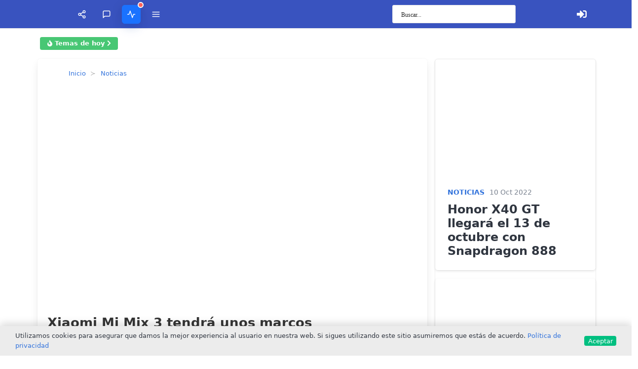

--- FILE ---
content_type: text/html; charset=UTF-8
request_url: https://moviles.info/noticias/xiaomi-mi-mix-3-tendra-unos-marcos-extremadamente-finos/
body_size: 42567
content:
<!DOCTYPE HTML>
<html class="no-touch" lang="es">
<head>
	<meta charset="UTF-8">
         <meta name="viewport" content="width=device-width, initial-scale=1, shrink-to-fit=no">
        <meta http-equiv="x-ua-compatible" content="ie=edge">
	<meta name='robots' content='index, follow, max-image-preview:large, max-snippet:-1, max-video-preview:-1' />

	<!-- This site is optimized with the Yoast SEO plugin v17.6 - https://yoast.com/wordpress/plugins/seo/ -->
	<title>Xiaomi Mi Mix 3 tendrá unos marcos extremadamente finos - Moviles.info</title><link rel="preload" as="style" href="https://fonts.googleapis.com/css?family=Noto%20Sans%3A400%2C700&#038;subset=cyrillic&#038;display=swap" /><script src="/cdn-cgi/scripts/7d0fa10a/cloudflare-static/rocket-loader.min.js" data-cf-settings="3beac634e995778ad6d16847-|49"></script><link rel="stylesheet" href="https://fonts.googleapis.com/css?family=Noto%20Sans%3A400%2C700&#038;subset=cyrillic&#038;display=swap" media="print" onload="this.media='all'" /><noscript><link rel="stylesheet" href="https://fonts.googleapis.com/css?family=Noto%20Sans%3A400%2C700&#038;subset=cyrillic&#038;display=swap" /></noscript>
	<meta name="description" content="Xiaomi Mi Mix 3 tendrá unos marcos extremadamente finos. Un protector de pantalla revela el diseño de pantalla completa del Xiaomi Mi Mix 3." />
	<link rel="canonical" href="https://moviles.info/noticias/xiaomi-mi-mix-3-tendra-unos-marcos-extremadamente-finos/" />
	<meta name="twitter:label1" content="Escrito por" />
	<meta name="twitter:data1" content="Laura Morán" />
	<meta name="twitter:label2" content="Tiempo de lectura" />
	<meta name="twitter:data2" content="2 minutos" />
	<!-- / Yoast SEO plugin. -->


<link rel='dns-prefetch' href='//www.google.com' />
<link rel='dns-prefetch' href='//fonts.googleapis.com' />
<link rel='dns-prefetch' href='//www.googletagservices.com' />
<link rel='dns-prefetch' href='//tpc.googlesyndication.com' />
<link rel='dns-prefetch' href='//googleads.g.doubleclick.net' />
<link rel='dns-prefetch' href='//c0.wp.com' />
<link rel='dns-prefetch' href='//moviles.info' />
<link rel='dns-prefetch' href='//fonts.gstatic.com' />
<link rel='dns-prefetch' href='//ajax.googleapis.com' />
<link rel='dns-prefetch' href='//maxcdn.bootstrapcdn.com' />
<link rel='dns-prefetch' href='//stats.wp.com' />
<link rel='dns-prefetch' href='//pagead2.googlesyndication.com' />
<link rel='dns-prefetch' href='//www.google-analytics.com' />
<link rel='dns-prefetch' href='//pixel.wp.com' />
<link rel='dns-prefetch' href='//m.media-amazon.com' />
<link rel='dns-prefetch' href='//thumbs3.ebaystatic.com' />
<link rel='dns-prefetch' href='//ae01.alicdn.com' />
<link rel='dns-prefetch' href='//v0.wordpress.com' />
<link href='https://fonts.gstatic.com' crossorigin rel='preconnect' />
<link rel="alternate" type="application/rss+xml" title="Moviles.info &raquo; Feed" href="https://moviles.info/feed/" />
<link rel="alternate" type="application/rss+xml" title="Moviles.info &raquo; Feed de los comentarios" href="https://moviles.info/comments/feed/" />
<meta name="viewport" content="width=device-width, initial-scale=1">
<meta name="SKYPE_TOOLBAR" content="SKYPE_TOOLBAR_PARSER_COMPATIBLE">
<meta name="theme-color" content="#f2f3f5">
<link data-minify="1" rel='stylesheet' id='mediaelement-css'  href='https://moviles.info/wp-content/cache/min/1/c/6.0.11/wp-includes/js/mediaelement/mediaelementplayer-legacy.min.css?ver=1761602420' type='text/css' media='all' />
<link data-minify="1" rel='stylesheet' id='wp-mediaelement-css'  href='https://moviles.info/wp-content/cache/min/1/c/6.0.11/wp-includes/js/mediaelement/wp-mediaelement.min.css?ver=1761602420' type='text/css' media='all' />
<style id='global-styles-inline-css' type='text/css'>
body{--wp--preset--color--black: #000000;--wp--preset--color--cyan-bluish-gray: #abb8c3;--wp--preset--color--white: #ffffff;--wp--preset--color--pale-pink: #f78da7;--wp--preset--color--vivid-red: #cf2e2e;--wp--preset--color--luminous-vivid-orange: #ff6900;--wp--preset--color--luminous-vivid-amber: #fcb900;--wp--preset--color--light-green-cyan: #7bdcb5;--wp--preset--color--vivid-green-cyan: #00d084;--wp--preset--color--pale-cyan-blue: #8ed1fc;--wp--preset--color--vivid-cyan-blue: #0693e3;--wp--preset--color--vivid-purple: #9b51e0;--wp--preset--gradient--vivid-cyan-blue-to-vivid-purple: linear-gradient(135deg,rgba(6,147,227,1) 0%,rgb(155,81,224) 100%);--wp--preset--gradient--light-green-cyan-to-vivid-green-cyan: linear-gradient(135deg,rgb(122,220,180) 0%,rgb(0,208,130) 100%);--wp--preset--gradient--luminous-vivid-amber-to-luminous-vivid-orange: linear-gradient(135deg,rgba(252,185,0,1) 0%,rgba(255,105,0,1) 100%);--wp--preset--gradient--luminous-vivid-orange-to-vivid-red: linear-gradient(135deg,rgba(255,105,0,1) 0%,rgb(207,46,46) 100%);--wp--preset--gradient--very-light-gray-to-cyan-bluish-gray: linear-gradient(135deg,rgb(238,238,238) 0%,rgb(169,184,195) 100%);--wp--preset--gradient--cool-to-warm-spectrum: linear-gradient(135deg,rgb(74,234,220) 0%,rgb(151,120,209) 20%,rgb(207,42,186) 40%,rgb(238,44,130) 60%,rgb(251,105,98) 80%,rgb(254,248,76) 100%);--wp--preset--gradient--blush-light-purple: linear-gradient(135deg,rgb(255,206,236) 0%,rgb(152,150,240) 100%);--wp--preset--gradient--blush-bordeaux: linear-gradient(135deg,rgb(254,205,165) 0%,rgb(254,45,45) 50%,rgb(107,0,62) 100%);--wp--preset--gradient--luminous-dusk: linear-gradient(135deg,rgb(255,203,112) 0%,rgb(199,81,192) 50%,rgb(65,88,208) 100%);--wp--preset--gradient--pale-ocean: linear-gradient(135deg,rgb(255,245,203) 0%,rgb(182,227,212) 50%,rgb(51,167,181) 100%);--wp--preset--gradient--electric-grass: linear-gradient(135deg,rgb(202,248,128) 0%,rgb(113,206,126) 100%);--wp--preset--gradient--midnight: linear-gradient(135deg,rgb(2,3,129) 0%,rgb(40,116,252) 100%);--wp--preset--duotone--dark-grayscale: url('#wp-duotone-dark-grayscale');--wp--preset--duotone--grayscale: url('#wp-duotone-grayscale');--wp--preset--duotone--purple-yellow: url('#wp-duotone-purple-yellow');--wp--preset--duotone--blue-red: url('#wp-duotone-blue-red');--wp--preset--duotone--midnight: url('#wp-duotone-midnight');--wp--preset--duotone--magenta-yellow: url('#wp-duotone-magenta-yellow');--wp--preset--duotone--purple-green: url('#wp-duotone-purple-green');--wp--preset--duotone--blue-orange: url('#wp-duotone-blue-orange');--wp--preset--font-size--small: 13px;--wp--preset--font-size--medium: 20px;--wp--preset--font-size--large: 36px;--wp--preset--font-size--x-large: 42px;}.has-black-color{color: var(--wp--preset--color--black) !important;}.has-cyan-bluish-gray-color{color: var(--wp--preset--color--cyan-bluish-gray) !important;}.has-white-color{color: var(--wp--preset--color--white) !important;}.has-pale-pink-color{color: var(--wp--preset--color--pale-pink) !important;}.has-vivid-red-color{color: var(--wp--preset--color--vivid-red) !important;}.has-luminous-vivid-orange-color{color: var(--wp--preset--color--luminous-vivid-orange) !important;}.has-luminous-vivid-amber-color{color: var(--wp--preset--color--luminous-vivid-amber) !important;}.has-light-green-cyan-color{color: var(--wp--preset--color--light-green-cyan) !important;}.has-vivid-green-cyan-color{color: var(--wp--preset--color--vivid-green-cyan) !important;}.has-pale-cyan-blue-color{color: var(--wp--preset--color--pale-cyan-blue) !important;}.has-vivid-cyan-blue-color{color: var(--wp--preset--color--vivid-cyan-blue) !important;}.has-vivid-purple-color{color: var(--wp--preset--color--vivid-purple) !important;}.has-black-background-color{background-color: var(--wp--preset--color--black) !important;}.has-cyan-bluish-gray-background-color{background-color: var(--wp--preset--color--cyan-bluish-gray) !important;}.has-white-background-color{background-color: var(--wp--preset--color--white) !important;}.has-pale-pink-background-color{background-color: var(--wp--preset--color--pale-pink) !important;}.has-vivid-red-background-color{background-color: var(--wp--preset--color--vivid-red) !important;}.has-luminous-vivid-orange-background-color{background-color: var(--wp--preset--color--luminous-vivid-orange) !important;}.has-luminous-vivid-amber-background-color{background-color: var(--wp--preset--color--luminous-vivid-amber) !important;}.has-light-green-cyan-background-color{background-color: var(--wp--preset--color--light-green-cyan) !important;}.has-vivid-green-cyan-background-color{background-color: var(--wp--preset--color--vivid-green-cyan) !important;}.has-pale-cyan-blue-background-color{background-color: var(--wp--preset--color--pale-cyan-blue) !important;}.has-vivid-cyan-blue-background-color{background-color: var(--wp--preset--color--vivid-cyan-blue) !important;}.has-vivid-purple-background-color{background-color: var(--wp--preset--color--vivid-purple) !important;}.has-black-border-color{border-color: var(--wp--preset--color--black) !important;}.has-cyan-bluish-gray-border-color{border-color: var(--wp--preset--color--cyan-bluish-gray) !important;}.has-white-border-color{border-color: var(--wp--preset--color--white) !important;}.has-pale-pink-border-color{border-color: var(--wp--preset--color--pale-pink) !important;}.has-vivid-red-border-color{border-color: var(--wp--preset--color--vivid-red) !important;}.has-luminous-vivid-orange-border-color{border-color: var(--wp--preset--color--luminous-vivid-orange) !important;}.has-luminous-vivid-amber-border-color{border-color: var(--wp--preset--color--luminous-vivid-amber) !important;}.has-light-green-cyan-border-color{border-color: var(--wp--preset--color--light-green-cyan) !important;}.has-vivid-green-cyan-border-color{border-color: var(--wp--preset--color--vivid-green-cyan) !important;}.has-pale-cyan-blue-border-color{border-color: var(--wp--preset--color--pale-cyan-blue) !important;}.has-vivid-cyan-blue-border-color{border-color: var(--wp--preset--color--vivid-cyan-blue) !important;}.has-vivid-purple-border-color{border-color: var(--wp--preset--color--vivid-purple) !important;}.has-vivid-cyan-blue-to-vivid-purple-gradient-background{background: var(--wp--preset--gradient--vivid-cyan-blue-to-vivid-purple) !important;}.has-light-green-cyan-to-vivid-green-cyan-gradient-background{background: var(--wp--preset--gradient--light-green-cyan-to-vivid-green-cyan) !important;}.has-luminous-vivid-amber-to-luminous-vivid-orange-gradient-background{background: var(--wp--preset--gradient--luminous-vivid-amber-to-luminous-vivid-orange) !important;}.has-luminous-vivid-orange-to-vivid-red-gradient-background{background: var(--wp--preset--gradient--luminous-vivid-orange-to-vivid-red) !important;}.has-very-light-gray-to-cyan-bluish-gray-gradient-background{background: var(--wp--preset--gradient--very-light-gray-to-cyan-bluish-gray) !important;}.has-cool-to-warm-spectrum-gradient-background{background: var(--wp--preset--gradient--cool-to-warm-spectrum) !important;}.has-blush-light-purple-gradient-background{background: var(--wp--preset--gradient--blush-light-purple) !important;}.has-blush-bordeaux-gradient-background{background: var(--wp--preset--gradient--blush-bordeaux) !important;}.has-luminous-dusk-gradient-background{background: var(--wp--preset--gradient--luminous-dusk) !important;}.has-pale-ocean-gradient-background{background: var(--wp--preset--gradient--pale-ocean) !important;}.has-electric-grass-gradient-background{background: var(--wp--preset--gradient--electric-grass) !important;}.has-midnight-gradient-background{background: var(--wp--preset--gradient--midnight) !important;}.has-small-font-size{font-size: var(--wp--preset--font-size--small) !important;}.has-medium-font-size{font-size: var(--wp--preset--font-size--medium) !important;}.has-large-font-size{font-size: var(--wp--preset--font-size--large) !important;}.has-x-large-font-size{font-size: var(--wp--preset--font-size--x-large) !important;}
</style>
<link rel='stylesheet' id='anycomment-styles-css'  href='https://moviles.info/wp-content/plugins/anycomment/static/css/main.min.css?ver=9b87b6e21a74caabf02f75b28bb0fb66' type='text/css' media='all' />

<link rel='stylesheet' id='dwqa_simplemde-css'  href='https://moviles.info/wp-content/plugins/dw-question-answer-pro/assets/css/simplemde.min.css?ver=6.0.11' type='text/css' media='all' />
<link data-minify="1" rel='stylesheet' id='reset-style-css'  href='https://moviles.info/wp-content/cache/min/1/assets/css/bulma.css?ver=1761602420' type='text/css' media='all' />
<link data-minify="1" rel='stylesheet' id='reset-style3-css'  href='https://moviles.info/wp-content/cache/min/1/assets/css/core.css?ver=1761602420' type='text/css' media='all' />
<link data-minify="1" rel='stylesheet' id='wpdreams-ajaxsearchpro-instances-css'  href='https://moviles.info/wp-content/cache/min/1/wp-content/uploads/asp_upload/style.instances-ho-is-po-no-da-co-au-ga-se-is.css?ver=1761602421' type='text/css' media='all' />
<link data-minify="1" rel='stylesheet' id='us-theme-css'  href='https://moviles.info/wp-content/cache/min/1/wp-content/uploads/us-assets/moviles.info.css?ver=1761602421' type='text/css' media='all' />
<link data-minify="1" rel='stylesheet' id='theme-style-css'  href='https://moviles.info/wp-content/cache/min/1/wp-content/themes/movildata-child/style.css?ver=1761602421' type='text/css' media='all' />
<style id='rocket-lazyload-inline-css' type='text/css'>
.rll-youtube-player{position:relative;padding-bottom:56.23%;height:0;overflow:hidden;max-width:100%;}.rll-youtube-player iframe{position:absolute;top:0;left:0;width:100%;height:100%;z-index:100;background:0 0}.rll-youtube-player img{bottom:0;display:block;left:0;margin:auto;max-width:100%;width:100%;position:absolute;right:0;top:0;border:none;height:auto;cursor:pointer;-webkit-transition:.4s all;-moz-transition:.4s all;transition:.4s all}.rll-youtube-player img:hover{-webkit-filter:brightness(75%)}.rll-youtube-player .play{height:72px;width:72px;left:50%;top:50%;margin-left:-36px;margin-top:-36px;position:absolute;background:url(https://moviles.info/wp-content/plugins/wp-rocket/assets/img/youtube.png) no-repeat;cursor:pointer}.wp-has-aspect-ratio .rll-youtube-player{position:absolute;padding-bottom:0;width:100%;height:100%;top:0;bottom:0;left:0;right:0}
</style>
<script type="3beac634e995778ad6d16847-text/javascript" id='google-recaptcha-js-extra'>
/* <![CDATA[ */
var dwqa_gcv2 = {"public_key":"6LfLi5EUAAAAAEKgCzGFtTJC3mh3ocyD-N_mb5KE"};
/* ]]> */
</script>
<script type="3beac634e995778ad6d16847-text/javascript" src='https://www.google.com/recaptcha/api.js?ver=6.0.11' id='google-recaptcha-js'></script>
<link rel="https://api.w.org/" href="https://moviles.info/wp-json/" /><link rel="alternate" type="application/json" href="https://moviles.info/wp-json/wp/v2/posts/1391" /><link rel='shortlink' href='https://wp.me/pawcXq-mr' />
<style type='text/css'>img#wpstats{display:none}</style>
				<script type="3beac634e995778ad6d16847-text/javascript">
			if ( ! /Android|webOS|iPhone|iPad|iPod|BlackBerry|IEMobile|Opera Mini/i.test( navigator.userAgent ) ) {
				var root = document.getElementsByTagName( 'html' )[ 0 ]
				root.className += " no-touch";
			}
		</script>
		
<link rel="amphtml" href="https://moviles.info/noticias/xiaomi-mi-mix-3-tendra-unos-marcos-extremadamente-finos/amp/">			<link rel="preload" href="https://moviles.info/wp-content/plugins/ajax-search-pro/css/fonts/icons/icons2.woff2" as="font" crossorigin="anonymous" />
            			<style>
                .asp_m{height: 0;}            </style>
			            <link rel="icon" href="https://moviles.info/wp-content/uploads/2020/02/cropped-moviles-info-32x32.png" sizes="32x32" />
<link rel="icon" href="https://moviles.info/wp-content/uploads/2020/02/cropped-moviles-info-192x192.png" sizes="192x192" />
<link rel="apple-touch-icon" href="https://moviles.info/wp-content/uploads/2020/02/cropped-moviles-info-180x180.png" />
<meta name="msapplication-TileImage" content="https://moviles.info/wp-content/uploads/2020/02/cropped-moviles-info-270x270.png" />
<noscript><style> .wpb_animate_when_almost_visible { opacity: 1; }</style></noscript><style>
.ai-viewports                 {--ai: 1;}
.ai-viewport-3                { display: none !important;}
.ai-viewport-2                { display: none !important;}
.ai-viewport-1                { display: inherit !important;}
.ai-viewport-0                { display: none !important;}
@media (min-width: 768px) and (max-width: 979px) {
.ai-viewport-1                { display: none !important;}
.ai-viewport-2                { display: inherit !important;}
}
@media (max-width: 767px) {
.ai-viewport-1                { display: none !important;}
.ai-viewport-3                { display: inherit !important;}
}
</style>
<noscript><style id="rocket-lazyload-nojs-css">.rll-youtube-player, [data-lazy-src]{display:none !important;}</style></noscript>		<style id="us-header-css"> .l-subheader.at_top,.l-subheader.at_top .w-dropdown-list,.l-subheader.at_top .type_mobile .w-nav-list.level_1{background:var(--color-header-top-bg);color:var(--color-header-top-text)}.no-touch .l-subheader.at_top a:hover,.no-touch .l-header.bg_transparent .l-subheader.at_top .w-dropdown.opened a:hover{color:var(--color-header-top-text-hover)}.l-header.bg_transparent:not(.sticky) .l-subheader.at_top{background:var(--color-header-top-transparent-bg);color:var(--color-header-top-transparent-text)}.no-touch .l-header.bg_transparent:not(.sticky) .at_top .w-cart-link:hover,.no-touch .l-header.bg_transparent:not(.sticky) .at_top .w-text a:hover,.no-touch .l-header.bg_transparent:not(.sticky) .at_top .w-html a:hover,.no-touch .l-header.bg_transparent:not(.sticky) .at_top .w-nav>a:hover,.no-touch .l-header.bg_transparent:not(.sticky) .at_top .w-menu a:hover,.no-touch .l-header.bg_transparent:not(.sticky) .at_top .w-search>a:hover,.no-touch .l-header.bg_transparent:not(.sticky) .at_top .w-dropdown a:hover,.no-touch .l-header.bg_transparent:not(.sticky) .at_top .type_desktop .menu-item.level_1:hover>a{color:var(--color-header-transparent-text-hover)}.l-subheader.at_middle,.l-subheader.at_middle .w-dropdown-list,.l-subheader.at_middle .type_mobile .w-nav-list.level_1{background:var(--color-header-middle-bg);color:var(--color-header-middle-text)}.no-touch .l-subheader.at_middle a:hover,.no-touch .l-header.bg_transparent .l-subheader.at_middle .w-dropdown.opened a:hover{color:var(--color-header-middle-text-hover)}.l-header.bg_transparent:not(.sticky) .l-subheader.at_middle{background:var(--color-header-transparent-bg);color:var(--color-header-transparent-text)}.no-touch .l-header.bg_transparent:not(.sticky) .at_middle .w-cart-link:hover,.no-touch .l-header.bg_transparent:not(.sticky) .at_middle .w-text a:hover,.no-touch .l-header.bg_transparent:not(.sticky) .at_middle .w-html a:hover,.no-touch .l-header.bg_transparent:not(.sticky) .at_middle .w-nav>a:hover,.no-touch .l-header.bg_transparent:not(.sticky) .at_middle .w-menu a:hover,.no-touch .l-header.bg_transparent:not(.sticky) .at_middle .w-search>a:hover,.no-touch .l-header.bg_transparent:not(.sticky) .at_middle .w-dropdown a:hover,.no-touch .l-header.bg_transparent:not(.sticky) .at_middle .type_desktop .menu-item.level_1:hover>a{color:var(--color-header-transparent-text-hover)}.header_ver .l-header{background:var(--color-header-middle-bg);color:var(--color-header-middle-text)}@media (min-width:950px){.hidden_for_default{display:none!important}.l-subheader.at_bottom{display:none}.l-header{position:relative;z-index:111;width:100%}.l-subheader{margin:0 auto}.l-subheader.width_full{padding-left:1.5rem;padding-right:1.5rem}.l-subheader-h{display:flex;align-items:center;position:relative;margin:0 auto;height:inherit}.w-header-show{display:none}.l-header.pos_fixed{position:fixed;left:0}.l-header.pos_fixed:not(.notransition) .l-subheader{transition-property:transform,background,box-shadow,line-height,height;transition-duration:0.3s;transition-timing-function:cubic-bezier(.78,.13,.15,.86)}.header_hor .l-header.sticky_auto_hide{transition:transform 0.3s cubic-bezier(.78,.13,.15,.86) 0.1s}.header_hor .l-header.sticky_auto_hide.down{transform:translateY(-110%)}.l-header.bg_transparent:not(.sticky) .l-subheader{box-shadow:none!important;background:none}.l-header.bg_transparent~.l-main .l-section.width_full.height_auto:first-child>.l-section-h{padding-top:0!important;padding-bottom:0!important}.l-header.pos_static.bg_transparent{position:absolute;left:0}.l-subheader.width_full .l-subheader-h{max-width:none!important}.headerinpos_above .l-header.pos_fixed{overflow:hidden;transition:transform 0.3s;transform:translate3d(0,-100%,0)}.headerinpos_above .l-header.pos_fixed.sticky{overflow:visible;transform:none}.headerinpos_above .l-header.pos_fixed~.l-section>.l-section-h,.headerinpos_above .l-header.pos_fixed~.l-main .l-section:first-of-type>.l-section-h{padding-top:0!important}.l-header.shadow_thin .l-subheader.at_middle,.l-header.shadow_thin .l-subheader.at_bottom,.l-header.shadow_none.sticky .l-subheader.at_middle,.l-header.shadow_none.sticky .l-subheader.at_bottom{box-shadow:0 1px 0 rgba(0,0,0,0.08)}.l-header.shadow_wide .l-subheader.at_middle,.l-header.shadow_wide .l-subheader.at_bottom{box-shadow:0 3px 5px -1px rgba(0,0,0,0.1),0 2px 1px -1px rgba(0,0,0,0.05)}.header_hor .l-subheader-cell>.w-cart{margin-left:0;margin-right:0}.l-header:before{content:'105'}.l-header.sticky:before{content:'50'}.l-subheader.at_top{line-height:40px;height:40px}.l-header.sticky .l-subheader.at_top{line-height:0px;height:0px;overflow:hidden}.l-subheader.at_middle{line-height:65px;height:65px}.l-header.sticky .l-subheader.at_middle{line-height:50px;height:50px}.l-subheader.at_bottom{line-height:30px;height:30px}.l-header.sticky .l-subheader.at_bottom{line-height:30px;height:30px}.l-subheader.with_centering .l-subheader-cell.at_left,.l-subheader.with_centering .l-subheader-cell.at_right{flex-basis:100px}.l-header.pos_fixed~.l-main>.l-section:first-of-type>.l-section-h,.headerinpos_below .l-header.pos_fixed~.l-main>.l-section:nth-of-type(2)>.l-section-h,.l-header.pos_static.bg_transparent~.l-main>.l-section:first-of-type>.l-section-h{padding-top:105px}.headerinpos_bottom .l-header.pos_fixed~.l-main>.l-section:first-of-type>.l-section-h{padding-bottom:105px}.l-header.bg_transparent~.l-main .l-section.valign_center:first-of-type>.l-section-h{top:-52.5px}.headerinpos_bottom .l-header.pos_fixed.bg_transparent~.l-main .l-section.valign_center:first-of-type>.l-section-h{top:52.5px}.menu-item-object-us_page_block{max-height:calc(100vh - 105px)}.l-header.pos_fixed:not(.down)~.l-main .l-section.type_sticky{top:50px}.admin-bar .l-header.pos_fixed:not(.down)~.l-main .l-section.type_sticky{top:82px}.l-header.pos_fixed.sticky:not(.down)~.l-main .l-section.type_sticky:first-of-type>.l-section-h{padding-top:50px}.l-header.pos_fixed~.l-main .vc_column-inner.type_sticky>.wpb_wrapper{top:calc(50px + 4rem)}.l-header.pos_fixed~.l-main .woocommerce .cart-collaterals,.l-header.pos_fixed~.l-main .woocommerce-checkout #order_review{top:50px}.l-header.pos_static.bg_solid~.l-main .l-section.height_full:first-of-type{min-height:calc(100vh - 105px)}.admin-bar .l-header.pos_static.bg_solid~.l-main .l-section.height_full:first-of-type{min-height:calc(100vh - 137px)}.l-header.pos_fixed:not(.sticky_auto_hide)~.l-main .l-section.height_full:not(:first-of-type){min-height:calc(100vh - 50px)}.admin-bar .l-header.pos_fixed:not(.sticky_auto_hide)~.l-main .l-section.height_full:not(:first-of-type){min-height:calc(100vh - 82px)}.headerinpos_below .l-header.pos_fixed:not(.sticky){position:absolute;top:100%}.headerinpos_bottom .l-header.pos_fixed:not(.sticky){position:absolute;top:100vh}.headerinpos_below .l-header.pos_fixed~.l-main>.l-section:first-of-type>.l-section-h,.headerinpos_bottom .l-header.pos_fixed~.l-main>.l-section:first-of-type>.l-section-h{padding-top:0!important}.headerinpos_below .l-header.pos_fixed~.l-main .l-section.height_full:nth-of-type(2){min-height:100vh}.admin-bar.headerinpos_below .l-header.pos_fixed~.l-main .l-section.height_full:nth-of-type(2){min-height:calc(100vh - 32px)}.headerinpos_bottom .l-header.pos_fixed:not(.sticky) .w-cart-dropdown,.headerinpos_bottom .l-header.pos_fixed:not(.sticky) .w-nav.type_desktop .w-nav-list.level_2{bottom:100%;transform-origin:0 100%}.headerinpos_bottom .l-header.pos_fixed:not(.sticky) .w-nav.type_mobile.m_layout_dropdown .w-nav-list.level_1{top:auto;bottom:100%;box-shadow:0 -3px 3px rgba(0,0,0,0.1)}.headerinpos_bottom .l-header.pos_fixed:not(.sticky) .w-nav.type_desktop .w-nav-list.level_3,.headerinpos_bottom .l-header.pos_fixed:not(.sticky) .w-nav.type_desktop .w-nav-list.level_4{top:auto;bottom:0;transform-origin:0 100%}.headerinpos_bottom .l-header.pos_fixed:not(.sticky) .w-dropdown-list{top:auto;bottom:-0.4em;padding-top:0.4em;padding-bottom:2.4em}}@media (min-width:650px) and (max-width:949px){.hidden_for_tablets{display:none!important}.l-subheader.at_top{display:none}.l-subheader.at_bottom{display:none}.l-header{position:relative;z-index:111;width:100%}.l-subheader{margin:0 auto}.l-subheader.width_full{padding-left:1.5rem;padding-right:1.5rem}.l-subheader-h{display:flex;align-items:center;position:relative;margin:0 auto;height:inherit}.w-header-show{display:none}.l-header.pos_fixed{position:fixed;left:0}.l-header.pos_fixed:not(.notransition) .l-subheader{transition-property:transform,background,box-shadow,line-height,height;transition-duration:0.3s;transition-timing-function:cubic-bezier(.78,.13,.15,.86)}.header_hor .l-header.sticky_auto_hide{transition:transform 0.3s cubic-bezier(.78,.13,.15,.86) 0.1s}.header_hor .l-header.sticky_auto_hide.down{transform:translateY(-110%)}.l-header.bg_transparent:not(.sticky) .l-subheader{box-shadow:none!important;background:none}.l-header.bg_transparent~.l-main .l-section.width_full.height_auto:first-child>.l-section-h{padding-top:0!important;padding-bottom:0!important}.l-header.pos_static.bg_transparent{position:absolute;left:0}.l-subheader.width_full .l-subheader-h{max-width:none!important}.headerinpos_above .l-header.pos_fixed{overflow:hidden;transition:transform 0.3s;transform:translate3d(0,-100%,0)}.headerinpos_above .l-header.pos_fixed.sticky{overflow:visible;transform:none}.headerinpos_above .l-header.pos_fixed~.l-section>.l-section-h,.headerinpos_above .l-header.pos_fixed~.l-main .l-section:first-of-type>.l-section-h{padding-top:0!important}.l-header.shadow_thin .l-subheader.at_middle,.l-header.shadow_thin .l-subheader.at_bottom,.l-header.shadow_none.sticky .l-subheader.at_middle,.l-header.shadow_none.sticky .l-subheader.at_bottom{box-shadow:0 1px 0 rgba(0,0,0,0.08)}.l-header.shadow_wide .l-subheader.at_middle,.l-header.shadow_wide .l-subheader.at_bottom{box-shadow:0 3px 5px -1px rgba(0,0,0,0.1),0 2px 1px -1px rgba(0,0,0,0.05)}.header_hor .l-subheader-cell>.w-cart{margin-left:0;margin-right:0}.l-subheader.at_top{line-height:40px;height:40px}.l-header.sticky .l-subheader.at_top{line-height:40px;height:40px}.l-header:before{content:'80'}.l-header.sticky:before{content:'50'}.l-subheader.at_middle{line-height:80px;height:80px}.l-header.sticky .l-subheader.at_middle{line-height:50px;height:50px}.l-subheader.at_bottom{line-height:50px;height:50px}.l-header.sticky .l-subheader.at_bottom{line-height:50px;height:50px}.l-subheader.with_centering_tablets .l-subheader-cell.at_left,.l-subheader.with_centering_tablets .l-subheader-cell.at_right{flex-basis:100px}.l-header.pos_fixed~.l-main>.l-section:first-of-type>.l-section-h,.l-header.pos_static.bg_transparent~.l-main>.l-section:first-of-type>.l-section-h{padding-top:80px}.l-header.bg_transparent~.l-main .l-section.valign_center:first-of-type>.l-section-h{top:-40px}.l-header.pos_fixed~.l-main .l-section.type_sticky{top:50px}.admin-bar .l-header.pos_fixed~.l-main .l-section.type_sticky{top:82px}.l-header.pos_fixed.sticky:not(.down)~.l-main .l-section.type_sticky:first-of-type>.l-section-h{padding-top:50px}.l-header.pos_static.bg_solid~.l-main .l-section.height_full:first-of-type{min-height:calc(100vh - 80px)}.l-header.pos_fixed:not(.sticky_auto_hide)~.l-main .l-section.height_full:not(:first-of-type){min-height:calc(100vh - 50px)}}@media (max-width:649px){.hidden_for_mobiles{display:none!important}.l-subheader.at_bottom{display:none}.l-header{position:relative;z-index:111;width:100%}.l-subheader{margin:0 auto}.l-subheader.width_full{padding-left:1.5rem;padding-right:1.5rem}.l-subheader-h{display:flex;align-items:center;position:relative;margin:0 auto;height:inherit}.w-header-show{display:none}.l-header.pos_fixed{position:fixed;left:0}.l-header.pos_fixed:not(.notransition) .l-subheader{transition-property:transform,background,box-shadow,line-height,height;transition-duration:0.3s;transition-timing-function:cubic-bezier(.78,.13,.15,.86)}.header_hor .l-header.sticky_auto_hide{transition:transform 0.3s cubic-bezier(.78,.13,.15,.86) 0.1s}.header_hor .l-header.sticky_auto_hide.down{transform:translateY(-110%)}.l-header.bg_transparent:not(.sticky) .l-subheader{box-shadow:none!important;background:none}.l-header.bg_transparent~.l-main .l-section.width_full.height_auto:first-child>.l-section-h{padding-top:0!important;padding-bottom:0!important}.l-header.pos_static.bg_transparent{position:absolute;left:0}.l-subheader.width_full .l-subheader-h{max-width:none!important}.headerinpos_above .l-header.pos_fixed{overflow:hidden;transition:transform 0.3s;transform:translate3d(0,-100%,0)}.headerinpos_above .l-header.pos_fixed.sticky{overflow:visible;transform:none}.headerinpos_above .l-header.pos_fixed~.l-section>.l-section-h,.headerinpos_above .l-header.pos_fixed~.l-main .l-section:first-of-type>.l-section-h{padding-top:0!important}.l-header.shadow_thin .l-subheader.at_middle,.l-header.shadow_thin .l-subheader.at_bottom,.l-header.shadow_none.sticky .l-subheader.at_middle,.l-header.shadow_none.sticky .l-subheader.at_bottom{box-shadow:0 1px 0 rgba(0,0,0,0.08)}.l-header.shadow_wide .l-subheader.at_middle,.l-header.shadow_wide .l-subheader.at_bottom{box-shadow:0 3px 5px -1px rgba(0,0,0,0.1),0 2px 1px -1px rgba(0,0,0,0.05)}.header_hor .l-subheader-cell>.w-cart{margin-left:0;margin-right:0}.l-header:before{content:'90'}.l-header.sticky:before{content:'90'}.l-subheader.at_top{line-height:40px;height:40px}.l-header.sticky .l-subheader.at_top{line-height:40px;height:40px}.l-subheader.at_middle{line-height:50px;height:50px}.l-header.sticky .l-subheader.at_middle{line-height:50px;height:50px}.l-subheader.at_bottom{line-height:50px;height:50px}.l-header.sticky .l-subheader.at_bottom{line-height:50px;height:50px}.l-subheader.with_centering_mobiles .l-subheader-cell.at_left,.l-subheader.with_centering_mobiles .l-subheader-cell.at_right{flex-basis:100px}.l-header.pos_fixed~.l-main>.l-section:first-of-type>.l-section-h,.l-header.pos_static.bg_transparent~.l-main>.l-section:first-of-type>.l-section-h{padding-top:90px}.l-header.bg_transparent~.l-main .l-section.valign_center:first-of-type>.l-section-h{top:-45px}.l-header.pos_fixed~.l-main .l-section.type_sticky{top:90px}.l-header.pos_fixed.sticky:not(.down)~.l-main .l-section.type_sticky:first-of-type>.l-section-h{padding-top:90px}.l-header.pos_static.bg_solid~.l-main .l-section.height_full:first-of-type{min-height:calc(100vh - 90px)}.l-header.pos_fixed:not(.sticky_auto_hide)~.l-main .l-section.height_full:not(:first-of-type){min-height:calc(100vh - 90px)}}@media (min-width:950px){.ush_image_1{height:60px!important}.l-header.sticky .ush_image_1{height:60px!important}}@media (min-width:650px) and (max-width:949px){.ush_image_1{height:40px!important}.l-header.sticky .ush_image_1{height:40px!important}}@media (max-width:649px){.ush_image_1{height:30px!important}.l-header.sticky .ush_image_1{height:30px!important}}@media (min-width:950px){.ush_image_2{height:45px!important}.l-header.sticky .ush_image_2{height:40px!important}}@media (min-width:650px) and (max-width:949px){.ush_image_2{height:45px!important}.l-header.sticky .ush_image_2{height:40px!important}}@media (max-width:649px){.ush_image_2{height:45px!important}.l-header.sticky .ush_image_2{height:40px!important}}.header_hor .ush_menu_1.type_desktop .menu-item.level_1>a:not(.w-btn){padding-left:20px;padding-right:20px}.header_hor .ush_menu_1.type_desktop .menu-item.level_1>a.w-btn{margin-left:20px;margin-right:20px}.header_ver .ush_menu_1.type_desktop .menu-item.level_1>a:not(.w-btn){padding-top:20px;padding-bottom:20px}.header_ver .ush_menu_1.type_desktop .menu-item.level_1>a.w-btn{margin-top:20px;margin-bottom:20px}.ush_menu_1.type_desktop .menu-item:not(.level_1){font-size:15px}.ush_menu_1.type_mobile .w-nav-anchor.level_1,.ush_menu_1.type_mobile .w-nav-anchor.level_1 + .w-nav-arrow{font-size:15px}.ush_menu_1.type_mobile .w-nav-anchor:not(.level_1),.ush_menu_1.type_mobile .w-nav-anchor:not(.level_1) + .w-nav-arrow{font-size:14px}@media (min-width:950px){.ush_menu_1 .w-nav-icon{font-size:20px}}@media (min-width:650px) and (max-width:949px){.ush_menu_1 .w-nav-icon{font-size:20px}}@media (max-width:649px){.ush_menu_1 .w-nav-icon{font-size:20px}}.ush_menu_1 .w-nav-icon>div{border-width:3px}@media screen and (max-width:899px){.w-nav.ush_menu_1>.w-nav-list.level_1{display:none}.ush_menu_1 .w-nav-control{display:block}}.ush_menu_1 .menu-item.level_1>a:not(.w-btn):focus,.no-touch .ush_menu_1 .menu-item.level_1.opened>a:not(.w-btn),.no-touch .ush_menu_1 .menu-item.level_1:hover>a:not(.w-btn){background:transparent;color:#48c774}.ush_menu_1 .menu-item.level_1.current-menu-item>a:not(.w-btn),.ush_menu_1 .menu-item.level_1.current-menu-ancestor>a:not(.w-btn),.ush_menu_1 .menu-item.level_1.current-page-ancestor>a:not(.w-btn){background:transparent;color:#48c774}.l-header.bg_transparent:not(.sticky) .ush_menu_1.type_desktop .menu-item.level_1.current-menu-item>a:not(.w-btn),.l-header.bg_transparent:not(.sticky) .ush_menu_1.type_desktop .menu-item.level_1.current-menu-ancestor>a:not(.w-btn),.l-header.bg_transparent:not(.sticky) .ush_menu_1.type_desktop .menu-item.level_1.current-page-ancestor>a:not(.w-btn){background:transparent;color:#48c774}.ush_menu_1 .w-nav-list:not(.level_1){background:#ffffff;color:#303640}.no-touch .ush_menu_1 .menu-item:not(.level_1)>a:focus,.no-touch .ush_menu_1 .menu-item:not(.level_1):hover>a{background:#48c774;color:#ffffff}.ush_menu_1 .menu-item:not(.level_1).current-menu-item>a,.ush_menu_1 .menu-item:not(.level_1).current-menu-ancestor>a,.ush_menu_1 .menu-item:not(.level_1).current-page-ancestor>a{background:transparent;color:#48c774}.header_hor .ush_additional_menu_1 .menu{margin:0 -10px}.header_hor .ush_additional_menu_1.spread .menu{width:calc(100% + 10px + 10px)}.header_hor .ush_additional_menu_1 .menu-item{padding:0 10px}.header_ver .ush_additional_menu_1 .menu-item{padding:10px 0}.ush_search_1 .w-search-form{background:var(--color-content-bg);color:var(--color-content-text)}@media (min-width:950px){.ush_search_1.layout_simple{max-width:240px}.ush_search_1.layout_modern.active{width:240px}.ush_search_1{font-size:18px}}@media (min-width:650px) and (max-width:949px){.ush_search_1.layout_simple{max-width:200px}.ush_search_1.layout_modern.active{width:200px}.ush_search_1{font-size:18px}}@media (max-width:649px){.ush_search_1{font-size:18px}}.ush_menu_1{font-size:16px!important}.ush_search_1{width:240!important}.ush_text_2{font-size:13px!important}.ush_text_3{font-size:13px!important}.ush_socials_1{font-size:16px!important}.ush_additional_menu_1{font-size:13px!important}@media (min-width:650px) and (max-width:949px){.ush_socials_1{font-size:18px!important}}@media (max-width:649px){.ush_menu_1{margin-left:5px!important}.ush_search_1{margin-left:0px!important}.ush_image_2{margin-left:23px!important}}</style>
		<link rel="preconnect" href="//www.google.com">
<link rel="preconnect" href="//www.googletagservices.com">
<link rel="preconnect" href="//tpc.googlesyndication.com">
<link rel="preconnect" href="//googleads.g.doubleclick.net">
<link rel="preconnect" href="//c0.wp.com">
<link rel="preconnect" href="//moviles.info">
<link rel="preconnect" href="//fonts.gstatic.com">
<link rel="preconnect" href="//ajax.googleapis.com">
<link rel="preconnect" href="//fonts.googleapis.com">
<link rel="preconnect" href="//maxcdn.bootstrapcdn.com">
<link rel="preconnect" href="//stats.wp.com">
<link rel="preconnect" href="//pagead2.googlesyndication.com">
<link rel="preconnect" href="//www.google-analytics.com">
<link rel="preconnect" href="//pixel.wp.com">
<link rel="preconnect" href="//m.media-amazon.com">
<link rel="preconnect" href="//thumbs3.ebaystatic.com">
<link rel="preconnect" href="//ae01.alicdn.com">

<!-- Global site tag (gtag.js) - Google Analytics -->
<script async src="https://www.googletagmanager.com/gtag/js?id=UA-126194633-1" type="3beac634e995778ad6d16847-text/javascript"></script>
<script type="3beac634e995778ad6d16847-text/javascript">
  window.dataLayer = window.dataLayer || [];
  function gtag(){dataLayer.push(arguments);}
  gtag('js', new Date());
  gtag('config', 'UA-126194633-1');
</script><style id="us-design-options-css">.us_custom_181bf407{padding:8% 2.5rem 8% 2.5rem!important}.us_custom_6a3e1365{font-weight:700!important;text-transform:uppercase!important;font-size:0.7rem!important}.us_custom_418c8783{font-weight:700!important}.us_custom_c4545e5c{margin-top:50px!important;border-radius:5px!important;background:#4f5459!important}.us_custom_04e7aa0a{margin-bottom:-50px!important}.us_custom_ea2be81a{font-size:0.9rem!important}.us_custom_6c9a0c76{font-size:17px!important}.us_custom_d2199d32{margin-top:30px!important}</style></head>
<body class="is-white" class="post-template-default single single-post postid-1391 single-format-standard wp-embed-responsive l-body Zephyr_7.14.2 us-core_7.14.2 header_hor headerinpos_top state_default wpb-js-composer js-comp-ver-6.6.0 vc_responsive">
    
  

 

    <div id="main-navbar" class="navbar is-inline-flex is-transparent no-shadow is-hidden-mobile">
        <div class="container is-fluid">
            <div class="navbar-brand">
                <a href="/" class="navbar-item">
                    <img src="data:image/svg+xml,%3Csvg%20xmlns='http://www.w3.org/2000/svg'%20viewBox='0%200%20112%2028'%3E%3C/svg%3E" width="112" height="28" alt="Moviles.info" data-lazy-src="/assets/img/moviles-logo.svg"><noscript><img src="/assets/img/moviles-logo.svg" width="112" height="28" alt="Moviles.info"></noscript>
                </a>
            </div>
            <div class="navbar-menu">
                <div class="navbar-start">
                    <div class="navbar-item is-icon drop-trigger">
                        <a class="icon-link is-primary is-friends">
                            <i data-feather="share-2"></i>
                            <span class="indicator"></span>
                        </a>
                        <div class="nav-drop">
                            <div class="inner">
                                <div class="nav-drop-header">
                                    <span>¡Síguenos en redes sociales!</span>
                                </div>
                                <div class="nav-drop-body is-friend-requests">
                                    <!-- Friend request -->
                                    <div class="media">
                                        <figure class="media-left">
                                            <p class="image">
                                                <img src="data:image/svg+xml,%3Csvg%20xmlns='http://www.w3.org/2000/svg'%20viewBox='0%200%200%200'%3E%3C/svg%3E" alt="Facebook" data-lazy-src="/assets/img/facebook.svg"><noscript><img src="/assets/img/facebook.svg" alt="Facebook"></noscript>
                                            </p>
                                        </figure>
                                        <div class="media-content">
                                            <a href="#">Facebook</a>
                                        </div>
                                    </div>
                                    <div class="media">
                                <figure class="media-left">
                                    <p class="image">
                                   <img src="data:image/svg+xml,%3Csvg%20xmlns='http://www.w3.org/2000/svg'%20viewBox='0%200%200%200'%3E%3C/svg%3E" alt="Twitter" data-lazy-src="/assets/img/twitter.svg"><noscript><img src="/assets/img/twitter.svg" alt="Twitter"></noscript>
                                    </p>
                                </figure>
                                <div class="media-content">
                                    <a href="#">Twitter</a>
                                </div>
                            </div>
                           <div class="media">
                                <figure class="media-left">
                                    <p class="image">
                                   <img src="data:image/svg+xml,%3Csvg%20xmlns='http://www.w3.org/2000/svg'%20viewBox='0%200%200%200'%3E%3C/svg%3E" alt="Youtube" data-lazy-src="/assets/img/youtube.svg"><noscript><img src="/assets/img/youtube.svg" alt="Youtube"></noscript>
                                    </p>
                                </figure>
                                <div class="media-content">
                                    <a href="#">Youtube</a>
                                </div>
                            </div>
                                    <div class="media">
                                <figure class="media-left">
                                    <p class="image">
                                  <i class="icon icon-rss is-large fas fa-lg fas fa-rss"></i>
                                    </p>
                                </figure>
                                <div class="media-content">
                                    <a href="/feed/">RSS</a>
                                </div>
                            </div></div>
                            </div></div>
                    </div>
                    <div class="navbar-item is-icon drop-trigger">
                        <a class="icon-link">
                            <i data-feather="message-square"></i>
                            <span class="indicator"></span>
                        </a>
                        <div class="nav-drop">
                            <div class="inner">
                                <div class="nav-drop-header">
                                    <span>Comentarios</span>
                                </div>
                                <div class="nav-drop-body is-notifications">                               
             <div class="media">
             <figure class="media-left"><i data-feather="user"></i></figure>
            <div class="media-content">
            <span><strong>jose</strong> en </span> <a href="https://moviles.info/?p=25119/#comment-11906">Argentina</a>
            <span class="time">solamente tenes que configurar manu...</span>
         </div></div>
             <div class="media">
             <figure class="media-left"><i data-feather="user"></i></figure>
            <div class="media-content">
            <span><strong>Kevin</strong> en </span> <a href="https://moviles.info/?p=25165/#comment-11905">Cuba</a>
            <span class="time">Es compatible?...</span>
         </div></div>
             <div class="media">
             <figure class="media-left"><i data-feather="user"></i></figure>
            <div class="media-content">
            <span><strong>Roberto Lara Rodríguez</strong> en </span> <a href="https://moviles.info/?p=25165/#comment-11904">Cuba</a>
            <span class="time">Mi teléfono es un Samsung Galaxy A0...</span>
         </div></div>
             <div class="media">
             <figure class="media-left"><i data-feather="user"></i></figure>
            <div class="media-content">
            <span><strong>Luchin</strong> en </span> <a href="https://moviles.info/?p=25193/#comment-11901">Uruguay</a>
            <span class="time">Hola me gustaría saber si el Celula...</span>
         </div></div>
             <div class="media">
             <figure class="media-left"><i data-feather="user"></i></figure>
            <div class="media-content">
            <span><strong>Luchin</strong> en </span> <a href="https://moviles.info/?p=25193/#comment-11900">Uruguay</a>
            <span class="time">Hola me gustaría saber Si el celula...</span>
         </div></div>
                                    </div></div>
                        </div></div>
                    <div class="navbar-item is-icon drop-trigger">
                        <a class="icon-link is-active">
                            <i data-feather="activity"></i>
                            <span class="indicator"></span>
                        </a>
                        <div class="nav-drop">
                            <div class="inner">
                                <div class="nav-drop-header">
                                    <span>Actividad</span>
                                    <a href="/actividad/">Timeline</a>
                                </div>
                                <div class="nav-drop-body is-friend-requests">
    <div class="media">
       
        <figure class="media-left">
              <i data-feather="trending-up"></i>
             </figure>
        <div class="media-content">
        <a href="https://moviles.info/noticias/honor-x40-gt-llegara-el-13-de-octubre-con-snapdragon-888/">Honor X40 GT llegará el 13 de octubre con Snapdragon 888</a>
             <span class="time">8:24:20 10/10/2022</span>
            </div>
    </div>
    <div class="media">
       
        <figure class="media-left">
              <i data-feather="trending-up"></i>
             </figure>
        <div class="media-content">
        <a href="https://moviles.info/noticias/whatsapp-lanza-suscripcion-de-pago-para-empresas/">WhatsApp lanza suscripción de pago para empresas</a>
             <span class="time">17:47:05 09/10/2022</span>
            </div>
    </div>
    <div class="media">
       
        <figure class="media-left">
              <i data-feather="trending-up"></i>
             </figure>
        <div class="media-content">
        <a href="https://moviles.info/foro/a53-5g-48312/">A53 Ultra Smartphone Original 4g 5g</a>
             <span class="time">19:22:27 23/12/2025</span>
            </div>
    </div>
    <div class="media">
       
        <figure class="media-left">
              <i data-feather="trending-up"></i>
             </figure>
        <div class="media-content">
        <a href="https://moviles.info/foro/fallos-de-sonido-aleatorios-en-notificaciones-xiaomi-mi-9t-48220/">Fallos de sonido aleatorios en notificaciones XIaomi mi 9t</a>
             <span class="time">8:46:57 08/09/2025</span>
            </div>
    </div>
    <div class="media">
       
        <figure class="media-left">
              <i data-feather="trending-up"></i>
             </figure>
        <div class="media-content">
        <a href="https://moviles.info/foro/bateria-alcatel-h5048a-no-carga-47947/">Bateria Alcatel H5048a no carga</a>
             <span class="time">15:07:49 02/01/2023</span>
            </div>
    </div>
</div>
<div class="nav-drop-footer">
<a href="/actividad/">Ver más</a>
</div>
                            </div>
                        </div> </div>
                    <div id="explorer-trigger" class="navbar-item is-icon">
                        <a class="icon-link is-primary">
                           <i data-feather="menu"></i>
                        </a>
                    </div></div>
                <div class="navbar-end">
                    <div class="navbar-item">
                        <div id="global-search" class="control">
                            <div class="asp_w_container">
	<div class='asp_w asp_m asp_m_1 asp_m_1_1 wpdreams_asp_sc wpdreams_asp_sc-1 ajaxsearchpro asp_main_container  asp_non_compact'
		 data-id="1"
		 data-name="Móviles"
		 		 data-instance="1"
		 id='ajaxsearchpro1_1'>

		<div class="probox">
	
	<div class='promagnifier' tabindex="101">
				<div class='asp_text_button hiddend'>
			Buscar		</div>
		<div class='innericon'>
			<svg xmlns="http://www.w3.org/2000/svg" width="22" height="22" viewBox="0 0 512 512"><path d="M460.355 421.59l-106.51-106.512c20.04-27.553 31.884-61.437 31.884-98.037C385.73 124.935 310.792 50 218.685 50c-92.106 0-167.04 74.934-167.04 167.04 0 92.107 74.935 167.042 167.04 167.042 34.912 0 67.352-10.773 94.184-29.158L419.945 462l40.41-40.41zM100.63 217.04c0-65.095 52.96-118.055 118.056-118.055 65.098 0 118.057 52.96 118.057 118.056 0 65.097-52.96 118.057-118.057 118.057-65.096 0-118.055-52.96-118.055-118.056z"/></svg>		</div>
		<div class="asp_clear"></div>
	</div>

	
    
    <div class='prosettings' style='display:none;' data-opened=0>
                <div class='innericon'>
            <svg xmlns="http://www.w3.org/2000/svg" width="22" height="22" viewBox="0 0 512 512"><polygon transform="rotate(90 256 256)" points="142.332,104.886 197.48,50 402.5,256 197.48,462 142.332,407.113 292.727,256"/></svg>        </div>
    </div>

    
    
    <div class='proinput'>
        <form action='#' autocomplete="off" aria-label="Search form 1">
            <input type='search' class='orig'
				   tabindex="100"
                   placeholder='Buscar...'
                   name='phrase' value=''
                   aria-label="Search input 1"
                   autocomplete="off"/>
            <input type='text' class='autocomplete' name='phrase' value=''
                   aria-label="Search autocomplete, ignore please"
                   aria-hidden="true"
                   autocomplete="off" disabled/>
            <input type='submit'
                   aria-hidden="true"
                   aria-label="Hidden button"
                   style='width:0; height: 0; visibility: hidden;'>
        </form>
    </div>

    
    
    <div class='proloading'>
                        <div class="asp_loader">
            <div class="asp_loader-inner asp_simple-circle">
                        </div>
        </div>
                    </div>

            <div class='proclose'>
            <svg version="1.1" xmlns="http://www.w3.org/2000/svg" xmlns:xlink="http://www.w3.org/1999/xlink" x="0px"
                 y="0px"
                 width="512px" height="512px" viewBox="0 0 512 512" enable-background="new 0 0 512 512"
                 xml:space="preserve">
            <polygon points="438.393,374.595 319.757,255.977 438.378,137.348 374.595,73.607 255.995,192.225 137.375,73.622 73.607,137.352 192.246,255.983 73.622,374.625 137.352,438.393 256.002,319.734 374.652,438.378 "/>
            </svg>
        </div>
    
    
</div>	</div>
	<div class='asp_data_container' style="display:none !important;">
		<div class="asp_init_data"
	 style="display:none !important;"
	 id="asp_init_id_1_1"
	 data-asp-id="1"
	 data-asp-instance="1"
	 data-aspdata="[base64]/[base64]/[base64]/[base64]"></div>
<div class='asp_hidden_data' style="display:none !important;">
    <div class='asp_item_overlay'>
        <div class='asp_item_inner'>
            <svg xmlns="http://www.w3.org/2000/svg" width="22" height="22" viewBox="0 0 512 512"><path d="M448.225 394.243l-85.387-85.385c16.55-26.08 26.146-56.986 26.146-90.094 0-92.99-75.652-168.64-168.643-168.64-92.988 0-168.64 75.65-168.64 168.64s75.65 168.64 168.64 168.64c31.466 0 60.94-8.67 86.176-23.734l86.14 86.142c36.755 36.754 92.355-18.783 55.57-55.57zm-344.233-175.48c0-64.155 52.192-116.35 116.35-116.35s116.353 52.194 116.353 116.35S284.5 335.117 220.342 335.117s-116.35-52.196-116.35-116.352zm34.463-30.26c34.057-78.9 148.668-69.75 170.248 12.863-43.482-51.037-119.984-56.532-170.248-12.862z"/></svg>                    </div>
    </div>
</div>	</div>
	<div id='__original__ajaxsearchprores1_1' class='asp_w asp_r asp_r_1 asp_r_1_1 vertical ajaxsearchpro wpdreams_asp_sc wpdreams_asp_sc-1'
     data-id="1"
     data-instance="1">

        <div class="asp_results_top" style="display:none;">
        <p class="asp_rt_phrase">Results for <strong>{phrase}</strong> (<strong>{results_count}</strong> of <strong>{results_count_total}</strong>)</p>
        <p class="asp_rt_nophrase">Displaying <strong>{results_count}</strong> results of <strong>{results_count_total}</strong></p>
    </div>
    
    
    
    <div class="results">

        
        <div class="resdrg">
        </div>

        
    </div>

    
                    <div class="asp_showmore_container">
            <p class='showmore'>
                <a class='asp_showmore'>More results... <span></span></a>
            </p>
            <div class="asp_moreres_loader" style="display: none;">
                <div class="asp_moreres_loader-inner"></div>
            </div>
        </div>
            
    

    <div class="asp_res_loader hiddend">
                    <div class="asp_loader">
                <div class="asp_loader-inner asp_simple-circle">
                                </div>
            </div>
            </div>
</div>	<div id='__original__ajaxsearchprosettings1_1' class="asp_w asp_ss asp_s asp_s_1 asp_s_1_1 wpdreams_asp_sc wpdreams_asp_sc-1 ajaxsearchpro searchsettings"
		data-id="1"
		data-instance="1">
	<form name='options' class="asp-fss-flex" autocomplete = 'off'>
        <input type="hidden" style="display:none;" name="current_page_id" value="1391">
            <input type='hidden' name='qtranslate_lang' style="display:none;"
               value='0'/>
    	    <input type="hidden" name="filters_changed" style="display:none;" value="0">
    <input type="hidden" name="filters_initial" style="display:none;" value="1">
    <fieldset class="asp_filter_generic asp_filter_id_1 asp_filter_n_0">
            <legend>Generic filters</legend>
    <div class="asp_option">
    <div class="asp_option_inner">
        <input type="checkbox" value="exact" id="set_exact1_1"
                              aria-label="Exact matches only"
               name="asp_gen[]" />
        <label aria-hidden="true"
               for="set_exact1_1">
            Hidden label        </label>
    </div>
    <div class="asp_option_label">
        Exact matches only    </div>
</div>
        <div class="asp_option hiddend" aria-hidden="true">
            <div class="asp_option_inner">
                <input type="checkbox" value="title" id="set_title1_1"
                       data-origvalue="1"                       name="asp_gen[]"  checked="checked"/>
                <label for="set_title1_1">
                    Hidden label                </label>
            </div>
        </div>
            <div class="asp_option hiddend" aria-hidden="true">
            <div class="asp_option_inner">
                <input type="checkbox" value="content" id="set_content1_1"
                       data-origvalue="1"                       name="asp_gen[]"  checked="checked"/>
                <label for="set_content1_1">
                    Hidden label                </label>
            </div>
        </div>
            <div class="asp_option hiddend" aria-hidden="true">
            <div class="asp_option_inner">
                <input type="checkbox" value="excerpt" id="set_excerpt1_1"
                       data-origvalue="1"                       name="asp_gen[]"  checked="checked"/>
                <label for="set_excerpt1_1">
                    Hidden label                </label>
            </div>
        </div>
    </fieldset>        <input type="checkbox"
               style="display: none !important;"
               value="aps-comparisons"
               aria-label="Hidden label"
               aria-hidden="true"
               id="1_1customset_1_1100"
               name="customset[]" checked="checked"/>
                <input type="checkbox"
               style="display: none !important;"
               value="aps-products"
               aria-label="Hidden label"
               aria-hidden="true"
               id="1_1customset_1_1101"
               name="customset[]" checked="checked"/>
                <input type="checkbox"
               style="display: none !important;"
               value="dlm_download"
               aria-label="Hidden label"
               aria-hidden="true"
               id="1_1customset_1_1102"
               name="customset[]" checked="checked"/>
                <input type="checkbox"
               style="display: none !important;"
               value="numero"
               aria-label="Hidden label"
               aria-hidden="true"
               id="1_1customset_1_1103"
               name="customset[]" checked="checked"/>
                <input type="checkbox"
               style="display: none !important;"
               value="variante"
               aria-label="Hidden label"
               aria-hidden="true"
               id="1_1customset_1_1104"
               name="customset[]" checked="checked"/>
                <input type="checkbox"
               style="display: none !important;"
               value="dwqa-question"
               aria-label="Hidden label"
               aria-hidden="true"
               id="1_1customset_1_1105"
               name="customset[]" checked="checked"/>
                <input type="checkbox"
               style="display: none !important;"
               value="datos_moviles"
               aria-label="Hidden label"
               aria-hidden="true"
               id="1_1customset_1_1106"
               name="customset[]" checked="checked"/>
                <input type="checkbox"
               style="display: none !important;"
               value="post"
               aria-label="Hidden label"
               aria-hidden="true"
               id="1_1customset_1_1107"
               name="customset[]" checked="checked"/>
                <input type="checkbox"
               style="display: none !important;"
               value="tienda"
               aria-label="Hidden label"
               aria-hidden="true"
               id="1_1customset_1_1108"
               name="customset[]" checked="checked"/>
                <input type="checkbox"
               style="display: none !important;"
               value="page"
               aria-label="Hidden label"
               aria-hidden="true"
               id="1_1customset_1_1109"
               name="customset[]" checked="checked"/>
        <fieldset class="asp_s_btn_container">
    <div class="asp_sr_btn_flex">
<div class="asp_s_btn_div">
    <button class="asp_search_btn asp_s_btn">Search!</button>
</div>
    </div>
</fieldset>    <div style="clear:both;"></div>
</form>	</div>

			</div>
                        </div>
                    </div> 		
			
			<a class="navbar-item" href="https://moviles.info/login/">
            <span class="icon" style="color: #7a7979; font-size:20px;">
          <i class="fas fa-sign-in-alt"></i>
        </span>
          </a>                    <div class="navbar-item is-plus-menu is-hidden">
                        <a id="plus-menu" class="button action-button is-solid primary-button raised">
                            <i data-feather="plus"></i>
                        </a>
                        <div class="plus-drop">
                            <div class="drop-content">
                                <a>
                                    <i data-feather="book"></i>
                                    <div class="meta">
                                        <span>Guides</span>
                                        <span>Learn everything fast</span>
                                    </div>
                                </a>
                                <a>
                                    <i data-feather="help-circle"></i>
                                    <div class="meta">
                                        <span>FAQ</span>
                                        <span>Most asked questions</span>
                                    </div>
                                </a>
                                <a>
                                    <i data-feather="life-buoy"></i>
                                    <div class="meta">
                                        <span>Assistance</span>
                                        <span>Get in touch with support</span>
                                    </div>
                                </a>
                            </div></div></div>
                </div></div></div>
    </div>    <nav class="navbar mobile-navbar is-hidden-desktop" aria-label="main navigation">
        <!-- Brand -->
        <div class="navbar-brand">
            <a class="navbar-item" href="/">
                <img src="data:image/svg+xml,%3Csvg%20xmlns='http://www.w3.org/2000/svg'%20viewBox='0%200%200%200'%3E%3C/svg%3E" alt="Moviles.info" data-lazy-src="/assets/img/moviles-logo.svg"><noscript><img src="/assets/img/moviles-logo.svg" alt="Moviles.info"></noscript>
            </a>
            <div class="navbar-item is-icon drop-trigger">
                <a class="icon-link is-primary is-friends">
                    <i data-feather="share-2"></i>
                    <span class="indicator"></span>
                </a>
                <div class="nav-drop">
                    <div class="inner">
                        <div class="nav-drop-header">
                            <span>¡Síguenos en redes sociales!</span>
                        </div>
                        <div class="nav-drop-body is-friend-requests">
                            <div class="media">
                                <figure class="media-left">
                                    <p class="image">
                                   <img src="data:image/svg+xml,%3Csvg%20xmlns='http://www.w3.org/2000/svg'%20viewBox='0%200%200%200'%3E%3C/svg%3E" alt="Facebook" data-lazy-src="/assets/img/facebook.svg"><noscript><img src="/assets/img/facebook.svg" alt="Facebook"></noscript>
                                    </p>
                                </figure>
                                <div class="media-content">
                                    <a href="#">Facebook</a>
                                </div>
                            </div>
                            <div class="media">
                                <figure class="media-left">
                                    <p class="image">
                                   <img src="data:image/svg+xml,%3Csvg%20xmlns='http://www.w3.org/2000/svg'%20viewBox='0%200%200%200'%3E%3C/svg%3E" alt="Twitter" data-lazy-src="/assets/img/twitter.svg"><noscript><img src="/assets/img/twitter.svg" alt="Twitter"></noscript>
                                    </p>
                                </figure>
                                <div class="media-content">
                                    <a href="#">Twitter</a>
                                </div>
                            </div>
                           <div class="media">
                                <figure class="media-left">
                                    <p class="image">
                                   <img src="data:image/svg+xml,%3Csvg%20xmlns='http://www.w3.org/2000/svg'%20viewBox='0%200%200%200'%3E%3C/svg%3E" alt="Youtube" data-lazy-src="/assets/img/youtube.svg"><noscript><img src="/assets/img/youtube.svg" alt="Youtube"></noscript>
                                    </p>
                                </figure>
                                <div class="media-content">
                                    <a href="#">Youtube</a>
                                </div></div> 
                           <div class="media">
                                <figure class="media-left">
                                    <p class="image">
                                 <i class="icon icon-rss is-large fas fa-lg fas fa-rss"></i>
                                    </p>
                                </figure>
                                <div class="media-content">
                                    <a href="/feed/">RSS</a>
                                </div></div></div>
</div></div></div>         
  <div class="navbar-item is-icon drop-trigger">
                        <a class="icon-link">
                            <i data-feather="message-square"></i>
                            <span class="indicator"></span>
                        </a>
                        <div class="nav-drop">
                            <div class="inner">
                                <div class="nav-drop-header">
                                    <span>Comentarios</span>
                                </div>
                                <div class="nav-drop-body is-notifications">                                
             <div class="media">
             <figure class="media-left"><i data-feather="user"></i></figure>
            <div class="media-content">
            <span><strong>jose</strong> en </span> <a href="https://moviles.info/?p=25119/#comment-11906">Argentina</a>
            <span class="time">solamente tenes que configurar manu...</span>
         </div></div>
             <div class="media">
             <figure class="media-left"><i data-feather="user"></i></figure>
            <div class="media-content">
            <span><strong>Kevin</strong> en </span> <a href="https://moviles.info/?p=25165/#comment-11905">Cuba</a>
            <span class="time">Es compatible?...</span>
         </div></div>
             <div class="media">
             <figure class="media-left"><i data-feather="user"></i></figure>
            <div class="media-content">
            <span><strong>Roberto Lara Rodríguez</strong> en </span> <a href="https://moviles.info/?p=25165/#comment-11904">Cuba</a>
            <span class="time">Mi teléfono es un Samsung Galaxy A0...</span>
         </div></div>
             <div class="media">
             <figure class="media-left"><i data-feather="user"></i></figure>
            <div class="media-content">
            <span><strong>Luchin</strong> en </span> <a href="https://moviles.info/?p=25193/#comment-11901">Uruguay</a>
            <span class="time">Hola me gustaría saber si el Celula...</span>
         </div></div>
             <div class="media">
             <figure class="media-left"><i data-feather="user"></i></figure>
            <div class="media-content">
            <span><strong>Luchin</strong> en </span> <a href="https://moviles.info/?p=25193/#comment-11900">Uruguay</a>
            <span class="time">Hola me gustaría saber Si el celula...</span>
         </div></div>
    </div></div></div></div>
            <div class="navbar-item is-icon drop-trigger">
                <a class="icon-link is-primary is-friends">
                    <i data-feather="search"></i>
                    <span class="indicator"></span>
                </a>
            <div class="nav-drop">
            <div class="inner">              
             <div class="nav-drop-body is-friend-requests">
             <div class="asp_w_container">
	<div class='asp_w asp_m asp_m_1 asp_m_1_2 wpdreams_asp_sc wpdreams_asp_sc-1 ajaxsearchpro asp_main_container  asp_non_compact'
		 data-id="1"
		 data-name="Móviles"
		 		 data-instance="2"
		 id='ajaxsearchpro1_2'>

		<div class="probox">
	
	<div class='promagnifier' tabindex="101">
				<div class='asp_text_button hiddend'>
			Buscar		</div>
		<div class='innericon'>
			<svg xmlns="http://www.w3.org/2000/svg" width="22" height="22" viewBox="0 0 512 512"><path d="M460.355 421.59l-106.51-106.512c20.04-27.553 31.884-61.437 31.884-98.037C385.73 124.935 310.792 50 218.685 50c-92.106 0-167.04 74.934-167.04 167.04 0 92.107 74.935 167.042 167.04 167.042 34.912 0 67.352-10.773 94.184-29.158L419.945 462l40.41-40.41zM100.63 217.04c0-65.095 52.96-118.055 118.056-118.055 65.098 0 118.057 52.96 118.057 118.056 0 65.097-52.96 118.057-118.057 118.057-65.096 0-118.055-52.96-118.055-118.056z"/></svg>		</div>
		<div class="asp_clear"></div>
	</div>

	
    
    <div class='prosettings' style='display:none;' data-opened=0>
                <div class='innericon'>
            <svg xmlns="http://www.w3.org/2000/svg" width="22" height="22" viewBox="0 0 512 512"><polygon transform="rotate(90 256 256)" points="142.332,104.886 197.48,50 402.5,256 197.48,462 142.332,407.113 292.727,256"/></svg>        </div>
    </div>

    
    
    <div class='proinput'>
        <form action='#' autocomplete="off" aria-label="Search form 1">
            <input type='search' class='orig'
				   tabindex="100"
                   placeholder='Buscar...'
                   name='phrase' value=''
                   aria-label="Search input 1"
                   autocomplete="off"/>
            <input type='text' class='autocomplete' name='phrase' value=''
                   aria-label="Search autocomplete, ignore please"
                   aria-hidden="true"
                   autocomplete="off" disabled/>
            <input type='submit'
                   aria-hidden="true"
                   aria-label="Hidden button"
                   style='width:0; height: 0; visibility: hidden;'>
        </form>
    </div>

    
    
    <div class='proloading'>
                        <div class="asp_loader">
            <div class="asp_loader-inner asp_simple-circle">
                        </div>
        </div>
                    </div>

            <div class='proclose'>
            <svg version="1.1" xmlns="http://www.w3.org/2000/svg" xmlns:xlink="http://www.w3.org/1999/xlink" x="0px"
                 y="0px"
                 width="512px" height="512px" viewBox="0 0 512 512" enable-background="new 0 0 512 512"
                 xml:space="preserve">
            <polygon points="438.393,374.595 319.757,255.977 438.378,137.348 374.595,73.607 255.995,192.225 137.375,73.622 73.607,137.352 192.246,255.983 73.622,374.625 137.352,438.393 256.002,319.734 374.652,438.378 "/>
            </svg>
        </div>
    
    
</div>	</div>
	<div class='asp_data_container' style="display:none !important;">
		<div class="asp_init_data"
	 style="display:none !important;"
	 id="asp_init_id_1_2"
	 data-asp-id="1"
	 data-asp-instance="2"
	 data-aspdata="[base64]/[base64]/[base64]/[base64]"></div>
<div class='asp_hidden_data' style="display:none !important;">
    <div class='asp_item_overlay'>
        <div class='asp_item_inner'>
            <svg xmlns="http://www.w3.org/2000/svg" width="22" height="22" viewBox="0 0 512 512"><path d="M448.225 394.243l-85.387-85.385c16.55-26.08 26.146-56.986 26.146-90.094 0-92.99-75.652-168.64-168.643-168.64-92.988 0-168.64 75.65-168.64 168.64s75.65 168.64 168.64 168.64c31.466 0 60.94-8.67 86.176-23.734l86.14 86.142c36.755 36.754 92.355-18.783 55.57-55.57zm-344.233-175.48c0-64.155 52.192-116.35 116.35-116.35s116.353 52.194 116.353 116.35S284.5 335.117 220.342 335.117s-116.35-52.196-116.35-116.352zm34.463-30.26c34.057-78.9 148.668-69.75 170.248 12.863-43.482-51.037-119.984-56.532-170.248-12.862z"/></svg>                    </div>
    </div>
</div>	</div>
	<div id='__original__ajaxsearchprores1_2' class='asp_w asp_r asp_r_1 asp_r_1_2 vertical ajaxsearchpro wpdreams_asp_sc wpdreams_asp_sc-1'
     data-id="1"
     data-instance="2">

        <div class="asp_results_top" style="display:none;">
        <p class="asp_rt_phrase">Results for <strong>{phrase}</strong> (<strong>{results_count}</strong> of <strong>{results_count_total}</strong>)</p>
        <p class="asp_rt_nophrase">Displaying <strong>{results_count}</strong> results of <strong>{results_count_total}</strong></p>
    </div>
    
    
    
    <div class="results">

        
        <div class="resdrg">
        </div>

        
    </div>

    
                    <div class="asp_showmore_container">
            <p class='showmore'>
                <a class='asp_showmore'>More results... <span></span></a>
            </p>
            <div class="asp_moreres_loader" style="display: none;">
                <div class="asp_moreres_loader-inner"></div>
            </div>
        </div>
            
    

    <div class="asp_res_loader hiddend">
                    <div class="asp_loader">
                <div class="asp_loader-inner asp_simple-circle">
                                </div>
            </div>
            </div>
</div>	<div id='__original__ajaxsearchprosettings1_2' class="asp_w asp_ss asp_s asp_s_1 asp_s_1_2 wpdreams_asp_sc wpdreams_asp_sc-1 ajaxsearchpro searchsettings"
		data-id="1"
		data-instance="2">
	<form name='options' class="asp-fss-flex" autocomplete = 'off'>
        <input type="hidden" style="display:none;" name="current_page_id" value="1391">
            <input type='hidden' name='qtranslate_lang' style="display:none;"
               value='0'/>
    	    <input type="hidden" name="filters_changed" style="display:none;" value="0">
    <input type="hidden" name="filters_initial" style="display:none;" value="1">
    <fieldset class="asp_filter_generic asp_filter_id_1 asp_filter_n_0">
            <legend>Generic filters</legend>
    <div class="asp_option">
    <div class="asp_option_inner">
        <input type="checkbox" value="exact" id="set_exact1_2"
                              aria-label="Exact matches only"
               name="asp_gen[]" />
        <label aria-hidden="true"
               for="set_exact1_2">
            Hidden label        </label>
    </div>
    <div class="asp_option_label">
        Exact matches only    </div>
</div>
        <div class="asp_option hiddend" aria-hidden="true">
            <div class="asp_option_inner">
                <input type="checkbox" value="title" id="set_title1_2"
                       data-origvalue="1"                       name="asp_gen[]"  checked="checked"/>
                <label for="set_title1_2">
                    Hidden label                </label>
            </div>
        </div>
            <div class="asp_option hiddend" aria-hidden="true">
            <div class="asp_option_inner">
                <input type="checkbox" value="content" id="set_content1_2"
                       data-origvalue="1"                       name="asp_gen[]"  checked="checked"/>
                <label for="set_content1_2">
                    Hidden label                </label>
            </div>
        </div>
            <div class="asp_option hiddend" aria-hidden="true">
            <div class="asp_option_inner">
                <input type="checkbox" value="excerpt" id="set_excerpt1_2"
                       data-origvalue="1"                       name="asp_gen[]"  checked="checked"/>
                <label for="set_excerpt1_2">
                    Hidden label                </label>
            </div>
        </div>
    </fieldset>        <input type="checkbox"
               style="display: none !important;"
               value="aps-comparisons"
               aria-label="Hidden label"
               aria-hidden="true"
               id="1_2customset_1_2100"
               name="customset[]" checked="checked"/>
                <input type="checkbox"
               style="display: none !important;"
               value="aps-products"
               aria-label="Hidden label"
               aria-hidden="true"
               id="1_2customset_1_2101"
               name="customset[]" checked="checked"/>
                <input type="checkbox"
               style="display: none !important;"
               value="dlm_download"
               aria-label="Hidden label"
               aria-hidden="true"
               id="1_2customset_1_2102"
               name="customset[]" checked="checked"/>
                <input type="checkbox"
               style="display: none !important;"
               value="numero"
               aria-label="Hidden label"
               aria-hidden="true"
               id="1_2customset_1_2103"
               name="customset[]" checked="checked"/>
                <input type="checkbox"
               style="display: none !important;"
               value="variante"
               aria-label="Hidden label"
               aria-hidden="true"
               id="1_2customset_1_2104"
               name="customset[]" checked="checked"/>
                <input type="checkbox"
               style="display: none !important;"
               value="dwqa-question"
               aria-label="Hidden label"
               aria-hidden="true"
               id="1_2customset_1_2105"
               name="customset[]" checked="checked"/>
                <input type="checkbox"
               style="display: none !important;"
               value="datos_moviles"
               aria-label="Hidden label"
               aria-hidden="true"
               id="1_2customset_1_2106"
               name="customset[]" checked="checked"/>
                <input type="checkbox"
               style="display: none !important;"
               value="post"
               aria-label="Hidden label"
               aria-hidden="true"
               id="1_2customset_1_2107"
               name="customset[]" checked="checked"/>
                <input type="checkbox"
               style="display: none !important;"
               value="tienda"
               aria-label="Hidden label"
               aria-hidden="true"
               id="1_2customset_1_2108"
               name="customset[]" checked="checked"/>
                <input type="checkbox"
               style="display: none !important;"
               value="page"
               aria-label="Hidden label"
               aria-hidden="true"
               id="1_2customset_1_2109"
               name="customset[]" checked="checked"/>
        <fieldset class="asp_s_btn_container">
    <div class="asp_sr_btn_flex">
<div class="asp_s_btn_div">
    <button class="asp_search_btn asp_s_btn">Search!</button>
</div>
    </div>
</fieldset>    <div style="clear:both;"></div>
</form>	</div>

			</div>
              </div></div>
            </div></div> 
                    <div class="navbar-item is-icon drop-trigger">
                        <a class="icon-link is-active">
                            <i data-feather="activity"></i>
                            <span class="indicator"></span>
                        </a>
                        <div class="nav-drop">
                            <div class="inner">
                                <div class="nav-drop-header">
                                    <span>Actividad</span>
                                    <a href="/actividad/">Timeline</a>
                                </div>
                                <div class="nav-drop-body is-friend-requests">
    <div class="media">
       
        <figure class="media-left">
          <i data-feather="trending-up"></i>
             </figure>
       
        <div class="media-content">
        <a href="https://moviles.info/noticias/honor-x40-gt-llegara-el-13-de-octubre-con-snapdragon-888/">Honor X40 GT llegará el 13 de octubre con Snapdragon 888</a>
             <span class="time">8:24:20 10/10/2022</span>
            </div></div>
    <div class="media">
       
        <figure class="media-left">
          <i data-feather="trending-up"></i>
             </figure>
       
        <div class="media-content">
        <a href="https://moviles.info/noticias/whatsapp-lanza-suscripcion-de-pago-para-empresas/">WhatsApp lanza suscripción de pago para empresas</a>
             <span class="time">17:47:05 09/10/2022</span>
            </div></div>
    <div class="media">
       
        <figure class="media-left">
          <i data-feather="trending-up"></i>
             </figure>
       
        <div class="media-content">
        <a href="https://moviles.info/foro/a53-5g-48312/">A53 Ultra Smartphone Original 4g 5g</a>
             <span class="time">19:22:27 23/12/2025</span>
            </div></div>
    <div class="media">
       
        <figure class="media-left">
          <i data-feather="trending-up"></i>
             </figure>
       
        <div class="media-content">
        <a href="https://moviles.info/foro/fallos-de-sonido-aleatorios-en-notificaciones-xiaomi-mi-9t-48220/">Fallos de sonido aleatorios en notificaciones XIaomi mi 9t</a>
             <span class="time">8:46:57 08/09/2025</span>
            </div></div>
    <div class="media">
       
        <figure class="media-left">
          <i data-feather="trending-up"></i>
             </figure>
       
        <div class="media-content">
        <a href="https://moviles.info/foro/bateria-alcatel-h5048a-no-carga-47947/">Bateria Alcatel H5048a no carga</a>
             <span class="time">15:07:49 02/01/2023</span>
            </div></div>
</div>
<div class="nav-drop-footer">
<a href="/actividad/">Ver más</a>
</div>
                            </div> </div></div>
            <div id="mobile-explorer-trigger" class="navbar-item is-icon">
                <a class="icon-link is-primary">
                   <i data-feather="menu"></i>
                </a>
            </div>
            <a class="navbar-item" href="https://moviles.info/login/">
            <span class="icon" style="color: #7a7979; font-size:20px;">
          <i class="fas fa-sign-in-alt"></i>
        </span>
          </a>    </nav>
        
        <div class="view-wrapper is-fluid">	<style>
	.title {font-size: 1.5rem;}
	.descriptop{font-weight: 600; color: #a2a2a2; border-left: solid; padding: 10px}
	.mainfoton img{object-fit: contain;}
    #toc_container{border: solid 1px #eee; padding: 10px; border-radius: 6px; background: #f9f9f9;}
	.post .tag.is-link{padding: 14px;}
.time-date p{display: inline-block;}
		.post .tag a{color: #fff; font-weight: bold; font-size: 14px;}
		.box.post .tags{ display: table; width: 100%;
	  text-align: center;}
    .tags{ margin-top: -45px !important;}
	.box.post{min-height: 160px!important;}
			.logos-tiendas{width: 42px; vertical-align: middle; }
			.ofertas51{font-size: 12px; font-weight: bold; text-align: center; }
			.ofertas41{text-align: center; display: table; margin: 10px auto;}
			.ofertas61{ margin: 10px 10px auto; display: inline-grid; text-align: center; border: solid 1px #eee; border-radius: 4px; padding: 5px; box-shadow: 0px 1px 1px 1px #eee;}
			.ofertas51 a{color: #404040;}
			.ofertas32{color: #ff0000; font-size: 12px; text-align: center;}
			.top4{background-color: #48c774; border-radius: 50%; padding: 4px; color: #fff; position: absolute; font-size: 17px; margin:-10px 0px 0px -15px}
			.top7 img{ float: right;height: 60px; width: 60px;  margin-top: -10px;}
	.amp-wp-share{margin-top: 50px;}
	.jeg_btn-telegram i{margin-right: 10px !important;}
	.jeg_btn-telegram{margin-top: 10px !important;}
	.jeg_share_button a:hover{color:#fff;}
	.jeg_share_amp_container {margin: 0 0 15px;}
	.jeg_sharelist {
		float: none;
		display: -webkit-flex;
		display: -ms-flexbox;
		display: flex;
		-webkit-flex-wrap: wrap;
		-ms-flex-wrap: wrap;
		flex-wrap: wrap;
		-webkit-align-items: flex-start;
		-ms-flex-align: start;
		align-items: flex-start;
	}
	.jeg_share_button a {
		display: -webkit-flex;
		display: -ms-flexbox;
		display: flex;
		-webkit-flex: 1;
		-ms-flex: 1;
		flex: 1;
		-webkit-justify-content: center;
		-ms-flex-pack: center;
		justify-content: center;
		-webkit-backface-visibility: hidden;
		backface-visibility: hidden;
	}
	.jeg_share_button a {
		float: left;
		width: auto;
		height: 32px;
		line-height: 32px;
		white-space: nowrap;
		padding: 0 10px;
		color: #fff;
		background: #212121;
		margin: 0 5px 5px 0;
		border-radius: 3px;
		text-align: center;
		-webkit-transition: .2s;
		-o-transition: .2s;
		transition: .2s;
	}
	.jeg_share_button a:last-child {
		margin-right: 0
	}
	.jeg_share_button a:hover {
		opacity: .75
	}
	.jeg_share_button a > span {
		display: none;
	}
	.jeg_share_button .fab {
		font-size: 16px;
		line-height: inherit;
	}
	.jeg_share_button .jeg_btn-facebook {
		background: #45629f;
	}
	.jeg_share_button .jeg_btn-twitter {
		background: #5eb2ef;
	}
	.jeg_share_button .jeg_btn-telegram {
		background: #32afed;
	}
	.time-date{font-size: 14px;}
		.time-date a{margin-left: 15px;}
		.time-date span li{ list-style: none;}
		.time-date span a:hover{color: #404040;}
		.time-date span a{margin-left: -40px !important; color: #404040; font-weight: 500; }
		.time-date span{display: inline-block; margin-left: 20px; background-color: #ffffff; border-radius: 5px;  vertical-align: middle; padding: 1px 7px 2px 7px; border: solid 1px #868686;}
		.desde{display: inline-flex !important; }
		.desde .fuente{margin-bottom: 30px}
		.fuente{font-weight: 500; font-size: 15px;}
		.fuente a{color: #ffffff; background-color: #c00; padding: 5px; border-radius: 5px;}
		.fuente a:hover{color: #ffffff; text-decoration: none;}
		.fuente1{display: inline;}
		.fuente2{display: inline; margin-left: 5px;}
		.via{font-weight: 500; font-size: 15px; margin-left: 10px;}
		.via a{color: #ffffff; background-color: #00bf80; padding: 5px; border-radius: 5px;}
		.via a:hover{color: #ffffff; text-decoration: none;}
		.via1{display: inline;}
		.via2{display: inline; margin-left: 5px;}
		#relatedposts{margin-bottom: 50px}
		#relatedposts li{list-style: square; padding: 1px;}
		#relatedposts h3{font-size: 18px; font-weight: bold}
		.widgettitle {font-size: 20px; font-weight: bold; color: #404040;}
		.tops{margin-top: -10px; margin-bottom: 10px !important;}
		.topdaghot{white-space: nowrap !important; overflow-y: hidden !important; overflow-x: auto;}
		.dhoy{font-weight: bold; margin-left: 5px; vertical-align: middle}
		.dhoy i{margin-right: 5px; margin-left: 5px;}
		.entop a{color: #404040 !important; font-weight: 400 !important;}
		.entop{min-width: 60px; display: inline-block !important; padding: 2px; vertical-align: middle}
	.post-details{border-radius: 6px;
	    box-shadow: 0 0.5em 1em -0.125em rgba(10,10,10,.1), 0 0 0 1px rgba(10,10,10,.02); padding: 20px;}
	.post-sidebar{border-radius: 6px;
	    box-shadow: 0 0.5em 1em -0.125em rgba(10,10,10,.1), 0 0 0 1px rgba(10,10,10,.02);
	 padding: 20px; text-align: center;}
 
	@media screen and (min-width: 768px) {
	  .post-content {
	    display: grid;
	    grid-gap: 15px;
	    grid-template-columns: 70% 29%;
	  }
	  .ofertas{margin-top: -40px; margin-bottom: -20px}
	  .box.rel .tag {margin-right: 5px; }
	  .box.rel{max-height: 120px}
	  .box.rel .content{ padding: 25px}
	  .box.rel .content a{font-size: 15px; font-weight: 500}
	}
	
	@media screen and (max-width:480px){
.amp-wp-share{margin-top: 20px;}
.title {font-size: 1.4rem; text-align: center;}
					.time-date{text-align: center;}
					.post-details, .post-sidebar{ margin-left: calc(50% - 50vw);
													    margin-right: calc(50% - 50vw);}
														.post-details{margin-top:-25px;}
        .tags{ margin-top: -50px !important;}
				.time-date a{margin-left: 5px;}
				.time-date span{margin-left: 10px;}
				.post .box{margin-left: calc(50% - 50vw);margin-right: calc(50% - 50vw);}
				.top7 img{ float: right;height: 40px; width: 40px;  margin-top: 0px;}
				.post .tag a{color: #fff; font-weight: 600; font-size: 13px;}
				.post .media-left{width: 100px; height: auto; margin: 30px 0px -10px -10px}
				.post .tags{text-align: center;}
				.post .tag.is-link{padding: 10px; width: 80%;margin: 0 auto;}
				.ofertas51{font-size: 12px;}
				.logos-tiendas{width: 45px;}
				.box.rel .tag {margin-right: 5px; margin-left: 5px; text-align: center; display: inline}
								.box.rel{max-height: 135px}
								.box.rel .content{ text-align: center;display: inline-grid; padding: 5px; }
								.box.rel img{padding: 10px; margin-left: -40px; margin-top:-30px;  }
								.box.rel .content a{font-size: 15px; font-weight: 500}
								.tops{margin-top: -15px; margin-bottom: 30px !important; margin-left: calc(50% - 50vw);margin-right: calc(50% - 50vw);}
								.topdaghot{white-space: nowrap !important; overflow-y: hidden !important; overflow-x: auto;}
								.dhoy{font-weight: bold; margin-left: 5px; vertical-align: middle}
								.dhoy i{margin-right: 5px; margin-left: 5px;}
								.entop a{color: #404040 !important; font-weight: 400 !important;}
								.entop{min-width: 60px; display: inline-block !important; padding: 2px; vertical-align: middle}
			}
	</style>

<div class="view-wrapper container">
       <div class="tags tops">
		     <div class="topdaghot">
		   <span class="tag dhoy is-success"><i class="fas fa-fire"></i> Temas de hoy <i class="fas fa-chevron-right"></i></span>
		 
  	  	  </div>
       </div>
     <div class="post-content">
		
       <div class="post-details">
		   <nav class="breadcrumb has-succeeds-separator is-small" aria-label="breadcrumbs">
		   <ul itemscope itemtype="http://schema.org/BreadcrumbList">
		   <li itemprop="itemListElement" itemscope itemtype="http://schema.org/ListItem">
		   <a itemprop="item" href="https://moviles.info/">
		   <span itemprop="name">Inicio</span></a>
		     <meta itemprop="position" content="1" />
		     </li>
		   <li itemprop="itemListElement" itemscope itemtype="http://schema.org/ListItem">
		   <a itemprop="item" href="https://moviles.info/noticias/">
		   <span itemprop="name">Noticias</span></a>
		   <meta itemprop="position" content="2" />
		   </li>
		   </ul>
		   </nav>
		   <div itemscope itemtype="http://schema.org/NewsArticle">
			   <meta itemscope itemprop="mainEntityOfPage"  itemType="https://schema.org/WebPage" itemid="https://google.com/article"/>
		   <div class="mainfoton">
		<figure class="image is-16by9">
		    <div itemprop="image" itemscope itemtype="https://schema.org/ImageObject">
			  			  			  		      <meta itemprop="url" content="https://moviles.info/wp-content/uploads/2018/10/xiaomi.jpg">
		      <meta itemprop="width" content="940">
		      <meta itemprop="height" content="540">
		    
			<img width="940" height="540" src="data:image/svg+xml,%3Csvg%20xmlns='http://www.w3.org/2000/svg'%20viewBox='0%200%20940%20540'%3E%3C/svg%3E" class="attachment-full size-full wp-post-image" alt="xiaomi" loading="lazy" data-lazy-srcset="https://moviles.info/wp-content/uploads/2018/10/xiaomi.jpg 940w, https://moviles.info/wp-content/uploads/2018/10/xiaomi-350x201.jpg 350w, https://moviles.info/wp-content/uploads/2018/10/xiaomi-800x460.jpg 800w" data-lazy-sizes="(max-width: 940px) 100vw, 940px" data-lazy-src="https://moviles.info/wp-content/uploads/2018/10/xiaomi.jpg" /><noscript><img width="940" height="540" src="https://moviles.info/wp-content/uploads/2018/10/xiaomi.jpg" class="attachment-full size-full wp-post-image" alt="xiaomi" loading="lazy" srcset="https://moviles.info/wp-content/uploads/2018/10/xiaomi.jpg 940w, https://moviles.info/wp-content/uploads/2018/10/xiaomi-350x201.jpg 350w, https://moviles.info/wp-content/uploads/2018/10/xiaomi-800x460.jpg 800w" sizes="(max-width: 940px) 100vw, 940px" /></noscript>		</div>
		</figure>
		   </div>
		   
          <h1 class="title" itemprop="headline">Xiaomi Mi Mix 3 tendrá unos marcos extremadamente finos</h1>
  		  <div class="time-date">
		  <meta itemprop="datePublished" content="2018/10/08 18:35:08"/>
  		  <time class="date-updated" itemprop="dateModified" datetime="2018/10/08 18:35:08">08/10/2018 18:35:08</time>
  		<p itemprop="author" itemscope itemtype="https://schema.org/Person"><a href="https://moviles.info/u/laura/" title="Entradas de Laura Morán" rel="author">Laura Morán</a>		<meta itemprop="name" content="Laura Morán"/>
		</p>
  		<span class="catalink"><ul class="post-categories">
	<li><a href="https://moviles.info/noticias/" rel="category tag">Noticias</a></li></ul></span>
  		  </div>
		    		<div class="amp-wp-share">
  		<div class="jeg_share_amp_container">
  		<div class="jeg_share_button share-amp clearfix">
  		<div class="jeg_sharelist">
  		<a href="http://www.facebook.com/sharer.php?u=https://moviles.info/noticias/xiaomi-mi-mix-3-tendra-unos-marcos-extremadamente-finos/" rel='nofollow' target="_blank" class="jeg_btn-facebook expanded"><i class="fab fa-facebook-f"></i><span>Facebook</span></a>
  		<a href="https://twitter.com/intent/tweet?url=https://moviles.info/noticias/xiaomi-mi-mix-3-tendra-unos-marcos-extremadamente-finos/" rel='nofollow' target="_blank" class="jeg_btn-twitter expanded"><i class="fab fa-twitter"></i><span>Twitter</span></a>
  		</div>

  		</div></div></div>
         <div class="post-desc is-9">
		  <div class="content" itemprop="description">
		  <div class='code-block code-block-2' style='margin: 8px 0; clear: both;'>
<div class="ai-lazy" data-code="[base64]" data-class="Y29kZS1ibG9jaw=="></div>
</div>
<p>Xiaomi está listo para lanzar su cuarto teléfono inteligente en la serie Mi Mix: el Xiaomi Mi MIX 3. El presidente de la compañía reveló en la IFA de Berlín que el teléfono se lanzará en octubre. Recientemente, apareció una imagen en línea que sugiere que el Mi MIX 3 se lanzará el 15 de octubre. Ahora, una marca china popular para los protectores de pantalla móviles, Blue V @ Bangkeshi Benks, ha publicado una imagen del protector de pantalla de Mi MIX 3 en Weibo, que nos da una pista sobre el panel frontal del próximo teléfono.</p>
<p><img class="size-full wp-image-1394 aligncenter" src="data:image/svg+xml,%3Csvg%20xmlns='http://www.w3.org/2000/svg'%20viewBox='0%200%20398%20424'%3E%3C/svg%3E" alt="Xiaomi Mi Mix 3" width="398" height="424" data-lazy-srcset="https://moviles.info/wp-content/uploads/2018/10/xiaomi-mi-mix-3-2.png 398w, https://moviles.info/wp-content/uploads/2018/10/xiaomi-mi-mix-3-2-329x350.png 329w" data-lazy-sizes="(max-width: 398px) 100vw, 398px" data-lazy-src="https://moviles.info/wp-content/uploads/2018/10/xiaomi-mi-mix-3-2.png" /><noscript><img class="size-full wp-image-1394 aligncenter" src="https://moviles.info/wp-content/uploads/2018/10/xiaomi-mi-mix-3-2.png" alt="Xiaomi Mi Mix 3" width="398" height="424" srcset="https://moviles.info/wp-content/uploads/2018/10/xiaomi-mi-mix-3-2.png 398w, https://moviles.info/wp-content/uploads/2018/10/xiaomi-mi-mix-3-2-329x350.png 329w" sizes="(max-width: 398px) 100vw, 398px" /></noscript></p>
<p>La imagen muestra que el <strong>Mi Mix 3 vendrá con un bisel extremadamente estrecho</strong> y una alta relación pantalla-cuerpo. A diferencia de otros teléfonos con biseles estrechos, el marco inferior también es extremadamente estrecho. Además, no hay ninguna muesca en la parte superior de la pantalla, que está en línea con el informe anterior, lo que sugiere que el teléfono tendrá <strong>un mecanismo deslizante.</strong></p>
<h3><strong>El Xiaomi Mi Mix 3 tendrá un mecanismo deslizante para la cámara</strong></h3>
<p>La parte deslizante del teléfono albergará <strong>la cámara frontal, el auricular y otros sensores</strong>. Sin embargo, para saber con seguridad qué hay en el control deslizante y cómo funciona el mecanismo deslizante, tendremos que esperar a que la compañía anuncie el teléfono. Además de la pantalla completa rodeada de marcos estrechos, el teléfono será alimentado <strong>por el procesador de ocho núcleos Snapdragon 845 de Qualcomm</strong>, que alimenta la mayoría de los dispositivos estrella lanzados este año. También se informa que el teléfono tiene un botón de asistente de AI dedicado.</p>
<p>Los informes indican que la empresa con sede en China también ha optado por un sensor de huellas dactilares en pantalla en lugar del tradicional. Podría haber dos variantes en el teléfono: <strong>una con 6 GB de RAM y otra con 8 GB de RAM. </strong>Se especula que el Mi MIX 3 viene con una configuración de cámara dual en la parte trasera, que comprende <strong>un sensor principal de 20 megapíxeles</strong> con Estabilización de imagen óptica (OIS) y Estabilización de imagen óptica (EIS). El teléfono también es probable que venga con soporte para carga inalámbrica.</p>
<div class='code-block code-block-3' style='margin: 8px 0; clear: both;'>
<div class="ai-lazy" data-code="[base64]" data-class="Y29kZS1ibG9jaw=="></div>
</div>
<!-- AI CONTENT END 1 -->
		   </div>
		   <div itemprop="publisher" itemscope itemtype="https://schema.org/Organization">
		     <div itemprop="logo" itemscope itemtype="https://schema.org/ImageObject">
			    <meta itemprop="url" content="https://moviles.info/wp-content/themes/movildata-child/moviles-logo.png">
		       <meta itemprop="width" content="600">
		       <meta itemprop="height" content="60">
		     </div>
		     <meta itemprop="name" content="Moviles.info">
			 <meta itemprop="url" content="https://moviles.info">
		   </div>
		    </div>
		   <p>Tags: <a href="https://moviles.info/noticias/xiaomi/" rel="tag">Xiaomi</a></p>		   
 		  <div class="desde">
 		   		  <div class="clear"></div>					
 		   		  </div>
 		  
 		    		

  		  <div class='code-block code-block-4' style='margin: 8px 0; clear: both;'>
<div class="ai-lazy" data-code="[base64]" data-class="Y29kZS1ibG9jaw=="></div>
</div>
                   <div id="comments" class="comments-area">
		<div id="anycomment-root"></div>
<script type="3beac634e995778ad6d16847-text/javascript">
    AnyComment = window.AnyComment || [];
    AnyComment.WP = AnyComment.WP || [];
    AnyComment.WP.push({
        root: 'anycomment-root',        
    });
</script>    </div>

    <noscript>
		<ul></ul>    </noscript>

		  </div>
         </div>
       <div class="sidebar is-3">
         <div class="post-sidebar-inner">
         <div id="us_blog-2" class="widget widget_us_blog"><div class="w-grid type_grid layout_blog_9 overflow_hidden" id="us_grid_1" data-filterable="true"><style id="us_grid_1_css">#us_grid_1 .w-grid-item:not(:last-child){margin-bottom:1rem}#us_grid_1 .g-loadmore{margin-top:1rem}</style><style>.layout_blog_9 .w-grid-item-h{background:var(--color-content-bg);color:var(--color-content-heading);border-radius:0.3rem;z-index:3;box-shadow:0 0.03rem 0.06rem rgba(0,0,0,0.1),0 0.10rem 0.30rem rgba(0,0,0,0.1);transition-duration:0.3s}.no-touch .layout_blog_9 .w-grid-item-h:hover{box-shadow:0 0.12rem 0.24rem rgba(0,0,0,0.1),0 0.40rem 1.20rem rgba(0,0,0,0.15);z-index:4}.layout_blog_9 .usg_vwrapper_1{padding:0.8rem 1.5rem 1.5rem 1.5rem!important}.layout_blog_9 .usg_hwrapper_1{margin-bottom:0.3rem!important}.layout_blog_9 .usg_post_taxonomy_1{font-size:14px!important;font-weight:700!important;text-transform:uppercase!important;margin-right:0.6rem!important}.layout_blog_9 .usg_post_date_1{color:var(--color-content-faded)!important;font-size:14px!important;margin-bottom:0.3rem!important}.layout_blog_9 .usg_post_title_1{color:inherit!important;font-weight:700!important;font-size:1.4rem!important}@media (max-width:599px){.layout_blog_9 .usg_post_title_1{font-size:1.2rem!important}}</style><div class="w-grid-list" >	<article class="w-grid-item post-48398 post type-post status-publish format-standard has-post-thumbnail hentry category-noticias tag-honor" data-id="48398">
		<div class="w-grid-item-h">
						<div class="w-post-elm post_image usg_post_image_1 stretched"><a href="https://moviles.info/noticias/honor-x40-gt-llegara-el-13-de-octubre-con-snapdragon-888/" aria-label="Honor X40 GT llegará el 13 de octubre con Snapdragon 888"><img width="1200" height="905" src="data:image/svg+xml,%3Csvg%20xmlns='http://www.w3.org/2000/svg'%20viewBox='0%200%201200%20905'%3E%3C/svg%3E" class="attachment-us_600_600_crop size-us_600_600_crop wp-post-image" alt="Honor X40 GT" loading="lazy" data-lazy-srcset="https://moviles.info/wp-content/uploads/2022/10/honor-x40-2.png 1200w, https://moviles.info/wp-content/uploads/2022/10/honor-x40-2-350x264.png 350w, https://moviles.info/wp-content/uploads/2022/10/honor-x40-2-1024x772.png 1024w, https://moviles.info/wp-content/uploads/2022/10/honor-x40-2-796x600.png 796w, https://moviles.info/wp-content/uploads/2022/10/honor-x40-2-150x113.png 150w" data-lazy-sizes="(max-width: 1200px) 100vw, 1200px" data-lazy-src="https://moviles.info/wp-content/uploads/2022/10/honor-x40-2.png" /><noscript><img width="1200" height="905" src="https://moviles.info/wp-content/uploads/2022/10/honor-x40-2.png" class="attachment-us_600_600_crop size-us_600_600_crop wp-post-image" alt="Honor X40 GT" loading="lazy" srcset="https://moviles.info/wp-content/uploads/2022/10/honor-x40-2.png 1200w, https://moviles.info/wp-content/uploads/2022/10/honor-x40-2-350x264.png 350w, https://moviles.info/wp-content/uploads/2022/10/honor-x40-2-1024x772.png 1024w, https://moviles.info/wp-content/uploads/2022/10/honor-x40-2-796x600.png 796w, https://moviles.info/wp-content/uploads/2022/10/honor-x40-2-150x113.png 150w" sizes="(max-width: 1200px) 100vw, 1200px" /></noscript></a></div><div class="w-vwrapper usg_vwrapper_1 align_left valign_top"><div class="w-hwrapper usg_hwrapper_1 align_left valign_top"><div class="w-post-elm post_taxonomy usg_post_taxonomy_1 style_simple"><a href="https://moviles.info/noticias/">Noticias</a></div><time class="w-post-elm post_date usg_post_date_1 entry-date published" datetime="2022-10-10T08:24:20+02:00" title="10 octubre 2022 a las 08:24:20 Europe/Madrid">10 Oct 2022</time></div><h2 class="w-post-elm post_title usg_post_title_1 entry-title color_link_inherit has_text_color"><a href="https://moviles.info/noticias/honor-x40-gt-llegara-el-13-de-octubre-con-snapdragon-888/">Honor X40 GT llegará el 13 de octubre con Snapdragon 888</a></h2></div>		</div>
	</article>
	<article class="w-grid-item post-48393 post type-post status-publish format-standard has-post-thumbnail hentry category-noticias tag-whatsapp" data-id="48393">
		<div class="w-grid-item-h">
						<div class="w-post-elm post_image usg_post_image_1 stretched"><a href="https://moviles.info/noticias/whatsapp-lanza-suscripcion-de-pago-para-empresas/" aria-label="WhatsApp lanza suscripción de pago para empresas"><img width="1200" height="675" src="data:image/svg+xml,%3Csvg%20xmlns='http://www.w3.org/2000/svg'%20viewBox='0%200%201200%20675'%3E%3C/svg%3E" class="attachment-us_600_600_crop size-us_600_600_crop wp-post-image" alt="Descargar WhatsApp 2021" loading="lazy" data-lazy-srcset="https://moviles.info/wp-content/uploads/2021/01/Descargar-WhatsApp-2021.png 1200w, https://moviles.info/wp-content/uploads/2021/01/Descargar-WhatsApp-2021-350x197.png 350w, https://moviles.info/wp-content/uploads/2021/01/Descargar-WhatsApp-2021-1024x576.png 1024w, https://moviles.info/wp-content/uploads/2021/01/Descargar-WhatsApp-2021-800x450.png 800w" data-lazy-sizes="(max-width: 1200px) 100vw, 1200px" data-lazy-src="https://moviles.info/wp-content/uploads/2021/01/Descargar-WhatsApp-2021.png" /><noscript><img width="1200" height="675" src="https://moviles.info/wp-content/uploads/2021/01/Descargar-WhatsApp-2021.png" class="attachment-us_600_600_crop size-us_600_600_crop wp-post-image" alt="Descargar WhatsApp 2021" loading="lazy" srcset="https://moviles.info/wp-content/uploads/2021/01/Descargar-WhatsApp-2021.png 1200w, https://moviles.info/wp-content/uploads/2021/01/Descargar-WhatsApp-2021-350x197.png 350w, https://moviles.info/wp-content/uploads/2021/01/Descargar-WhatsApp-2021-1024x576.png 1024w, https://moviles.info/wp-content/uploads/2021/01/Descargar-WhatsApp-2021-800x450.png 800w" sizes="(max-width: 1200px) 100vw, 1200px" /></noscript></a></div><div class="w-vwrapper usg_vwrapper_1 align_left valign_top"><div class="w-hwrapper usg_hwrapper_1 align_left valign_top"><div class="w-post-elm post_taxonomy usg_post_taxonomy_1 style_simple"><a href="https://moviles.info/noticias/">Noticias</a></div><time class="w-post-elm post_date usg_post_date_1 entry-date published" datetime="2022-10-09T17:47:05+02:00" title="9 octubre 2022 a las 17:47:05 Europe/Madrid">9 Oct 2022</time></div><h2 class="w-post-elm post_title usg_post_title_1 entry-title color_link_inherit has_text_color"><a href="https://moviles.info/noticias/whatsapp-lanza-suscripcion-de-pago-para-empresas/">WhatsApp lanza suscripción de pago para empresas</a></h2></div>		</div>
	</article>
	<article class="w-grid-item post-47541 post type-post status-publish format-standard has-post-thumbnail hentry category-noticias tag-samsung" data-id="47541">
		<div class="w-grid-item-h">
						<div class="w-post-elm post_image usg_post_image_1 stretched"><a href="https://moviles.info/noticias/lanzamiento-de-la-actualizacion-oneui-31-para-samsung-galaxy-a41-m01-y-tab-a7/" aria-label="Lanzamiento de la actualización OneUI 3.1 para Samsung Galaxy A41, M01 y Tab A7"><img width="800" height="420" src="data:image/svg+xml,%3Csvg%20xmlns='http://www.w3.org/2000/svg'%20viewBox='0%200%20800%20420'%3E%3C/svg%3E" class="attachment-us_600_600_crop size-us_600_600_crop wp-post-image" alt="Samsung Galaxy A41" loading="lazy" data-lazy-srcset="https://moviles.info/wp-content/uploads/2020/03/Samsung-Galaxy-A41-02.png 800w, https://moviles.info/wp-content/uploads/2020/03/Samsung-Galaxy-A41-02-350x184.png 350w, https://moviles.info/wp-content/uploads/2020/03/Samsung-Galaxy-A41-02-600x315.png 600w, https://moviles.info/wp-content/uploads/2020/03/Samsung-Galaxy-A41-02-300x158.png 300w, https://moviles.info/wp-content/uploads/2020/03/Samsung-Galaxy-A41-02-311x163.png 311w" data-lazy-sizes="(max-width: 800px) 100vw, 800px" data-lazy-src="https://moviles.info/wp-content/uploads/2020/03/Samsung-Galaxy-A41-02.png" /><noscript><img width="800" height="420" src="https://moviles.info/wp-content/uploads/2020/03/Samsung-Galaxy-A41-02.png" class="attachment-us_600_600_crop size-us_600_600_crop wp-post-image" alt="Samsung Galaxy A41" loading="lazy" srcset="https://moviles.info/wp-content/uploads/2020/03/Samsung-Galaxy-A41-02.png 800w, https://moviles.info/wp-content/uploads/2020/03/Samsung-Galaxy-A41-02-350x184.png 350w, https://moviles.info/wp-content/uploads/2020/03/Samsung-Galaxy-A41-02-600x315.png 600w, https://moviles.info/wp-content/uploads/2020/03/Samsung-Galaxy-A41-02-300x158.png 300w, https://moviles.info/wp-content/uploads/2020/03/Samsung-Galaxy-A41-02-311x163.png 311w" sizes="(max-width: 800px) 100vw, 800px" /></noscript></a></div><div class="w-vwrapper usg_vwrapper_1 align_left valign_top"><div class="w-hwrapper usg_hwrapper_1 align_left valign_top"><div class="w-post-elm post_taxonomy usg_post_taxonomy_1 style_simple"><a href="https://moviles.info/noticias/">Noticias</a></div><time class="w-post-elm post_date usg_post_date_1 entry-date published" datetime="2021-05-01T16:16:53+02:00" title="1 mayo 2021 a las 16:16:53 Europe/Madrid">1 May 2021</time></div><h2 class="w-post-elm post_title usg_post_title_1 entry-title color_link_inherit has_text_color"><a href="https://moviles.info/noticias/lanzamiento-de-la-actualizacion-oneui-31-para-samsung-galaxy-a41-m01-y-tab-a7/">Lanzamiento de la actualización OneUI 3.1 para Samsung Galaxy A41, M01 y Tab A7</a></h2></div>		</div>
	</article>
	<article class="w-grid-item post-47298 post type-post status-publish format-standard has-post-thumbnail hentry category-noticias tag-htc" data-id="47298">
		<div class="w-grid-item-h">
						<div class="w-post-elm post_image usg_post_image_1 stretched"><a href="https://moviles.info/noticias/htc-wildfire-e-lite-anunciado-con-pantalla-de-545-pulgadas-y-camara-traseras-dual/" aria-label="HTC Wildfire E Lite anunciado con pantalla de 5.45 pulgadas y cámara traseras dual"><img width="1200" height="612" src="data:image/svg+xml,%3Csvg%20xmlns='http://www.w3.org/2000/svg'%20viewBox='0%200%201200%20612'%3E%3C/svg%3E" class="attachment-us_600_600_crop size-us_600_600_crop wp-post-image" alt="HTC Wildfire E Lite" loading="lazy" data-lazy-srcset="https://moviles.info/wp-content/uploads/2021/02/HTC-Wildfire-E-Lite-02.png 1200w, https://moviles.info/wp-content/uploads/2021/02/HTC-Wildfire-E-Lite-02-350x179.png 350w, https://moviles.info/wp-content/uploads/2021/02/HTC-Wildfire-E-Lite-02-1024x522.png 1024w, https://moviles.info/wp-content/uploads/2021/02/HTC-Wildfire-E-Lite-02-800x408.png 800w, https://moviles.info/wp-content/uploads/2021/02/HTC-Wildfire-E-Lite-02-150x77.png 150w" data-lazy-sizes="(max-width: 1200px) 100vw, 1200px" data-lazy-src="https://moviles.info/wp-content/uploads/2021/02/HTC-Wildfire-E-Lite-02.png" /><noscript><img width="1200" height="612" src="https://moviles.info/wp-content/uploads/2021/02/HTC-Wildfire-E-Lite-02.png" class="attachment-us_600_600_crop size-us_600_600_crop wp-post-image" alt="HTC Wildfire E Lite" loading="lazy" srcset="https://moviles.info/wp-content/uploads/2021/02/HTC-Wildfire-E-Lite-02.png 1200w, https://moviles.info/wp-content/uploads/2021/02/HTC-Wildfire-E-Lite-02-350x179.png 350w, https://moviles.info/wp-content/uploads/2021/02/HTC-Wildfire-E-Lite-02-1024x522.png 1024w, https://moviles.info/wp-content/uploads/2021/02/HTC-Wildfire-E-Lite-02-800x408.png 800w, https://moviles.info/wp-content/uploads/2021/02/HTC-Wildfire-E-Lite-02-150x77.png 150w" sizes="(max-width: 1200px) 100vw, 1200px" /></noscript></a></div><div class="w-vwrapper usg_vwrapper_1 align_left valign_top"><div class="w-hwrapper usg_hwrapper_1 align_left valign_top"><div class="w-post-elm post_taxonomy usg_post_taxonomy_1 style_simple"><a href="https://moviles.info/noticias/">Noticias</a></div><time class="w-post-elm post_date usg_post_date_1 entry-date published" datetime="2021-02-09T18:05:20+01:00" title="9 febrero 2021 a las 18:05:20 Europe/Madrid">9 Feb 2021</time></div><h2 class="w-post-elm post_title usg_post_title_1 entry-title color_link_inherit has_text_color"><a href="https://moviles.info/noticias/htc-wildfire-e-lite-anunciado-con-pantalla-de-545-pulgadas-y-camara-traseras-dual/">HTC Wildfire E Lite anunciado con pantalla de 5.45 pulgadas y cámara traseras dual</a></h2></div>		</div>
	</article>
	<article class="w-grid-item post-47258 post type-post status-publish format-standard has-post-thumbnail hentry category-noticias tag-samsung" data-id="47258">
		<div class="w-grid-item-h">
						<div class="w-post-elm post_image usg_post_image_1 stretched"><a href="https://moviles.info/noticias/samsung-galaxy-m12-presentado-como-uno-de-los-telefonos-de-nivel-de-entrada-mas-ambiciosos/" aria-label="Samsung Galaxy M12 presentado como uno de los teléfonos de nivel de entrada más ambiciosos"><img width="1024" height="728" src="data:image/svg+xml,%3Csvg%20xmlns='http://www.w3.org/2000/svg'%20viewBox='0%200%201024%20728'%3E%3C/svg%3E" class="attachment-us_600_600_crop size-us_600_600_crop wp-post-image" alt="Samsung Galaxy M12" loading="lazy" data-lazy-srcset="https://moviles.info/wp-content/uploads/2020/11/Samsung-Galaxy-M12-1.png 1024w, https://moviles.info/wp-content/uploads/2020/11/Samsung-Galaxy-M12-1-350x249.png 350w, https://moviles.info/wp-content/uploads/2020/11/Samsung-Galaxy-M12-1-800x569.png 800w, https://moviles.info/wp-content/uploads/2020/11/Samsung-Galaxy-M12-1-150x107.png 150w" data-lazy-sizes="(max-width: 1024px) 100vw, 1024px" data-lazy-src="https://moviles.info/wp-content/uploads/2020/11/Samsung-Galaxy-M12-1.png" /><noscript><img width="1024" height="728" src="https://moviles.info/wp-content/uploads/2020/11/Samsung-Galaxy-M12-1.png" class="attachment-us_600_600_crop size-us_600_600_crop wp-post-image" alt="Samsung Galaxy M12" loading="lazy" srcset="https://moviles.info/wp-content/uploads/2020/11/Samsung-Galaxy-M12-1.png 1024w, https://moviles.info/wp-content/uploads/2020/11/Samsung-Galaxy-M12-1-350x249.png 350w, https://moviles.info/wp-content/uploads/2020/11/Samsung-Galaxy-M12-1-800x569.png 800w, https://moviles.info/wp-content/uploads/2020/11/Samsung-Galaxy-M12-1-150x107.png 150w" sizes="(max-width: 1024px) 100vw, 1024px" /></noscript></a></div><div class="w-vwrapper usg_vwrapper_1 align_left valign_top"><div class="w-hwrapper usg_hwrapper_1 align_left valign_top"><div class="w-post-elm post_taxonomy usg_post_taxonomy_1 style_simple"><a href="https://moviles.info/noticias/">Noticias</a></div><time class="w-post-elm post_date usg_post_date_1 entry-date published" datetime="2021-02-05T13:49:15+01:00" title="5 febrero 2021 a las 13:49:15 Europe/Madrid">5 Feb 2021</time></div><h2 class="w-post-elm post_title usg_post_title_1 entry-title color_link_inherit has_text_color"><a href="https://moviles.info/noticias/samsung-galaxy-m12-presentado-como-uno-de-los-telefonos-de-nivel-de-entrada-mas-ambiciosos/">Samsung Galaxy M12 presentado como uno de los teléfonos de nivel de entrada más ambiciosos</a></h2></div>		</div>
	</article>
</div><div class="w-grid-preloader"><div class="g-preloader type_1">
	<div></div>
</div>
</div>	<div class="w-grid-json hidden" onclick="if (!window.__cfRLUnblockHandlers) return false; return {&quot;action&quot;:&quot;us_ajax_grid&quot;,&quot;ajax_url&quot;:&quot;https:\/\/moviles.info\/wp-admin\/admin-ajax.php&quot;,&quot;infinite_scroll&quot;:0,&quot;max_num_pages&quot;:151,&quot;pagination&quot;:&quot;none&quot;,&quot;permalink_url&quot;:&quot;https:\/\/moviles.info\/noticias\/xiaomi-mi-mix-3-tendra-unos-marcos-extremadamente-finos&quot;,&quot;template_vars&quot;:{&quot;columns&quot;:1,&quot;exclude_items&quot;:&quot;none&quot;,&quot;img_size&quot;:&quot;default&quot;,&quot;ignore_items_size&quot;:false,&quot;items_layout&quot;:&quot;blog_9&quot;,&quot;items_offset&quot;:&quot;1&quot;,&quot;load_animation&quot;:&quot;none&quot;,&quot;overriding_link&quot;:&quot;none&quot;,&quot;post_id&quot;:null,&quot;query_args&quot;:{&quot;post_type&quot;:&quot;post&quot;,&quot;post_status&quot;:[&quot;publish&quot;,&quot;acf-disabled&quot;],&quot;category_name&quot;:&quot;noticias&quot;,&quot;orderby&quot;:{&quot;date&quot;:&quot;DESC&quot;},&quot;posts_per_page&quot;:5,&quot;post__not_in&quot;:[1391]},&quot;orderby_query_args&quot;:[],&quot;type&quot;:&quot;grid&quot;,&quot;us_grid_ajax_index&quot;:1,&quot;us_grid_filter_params&quot;:null,&quot;us_grid_index&quot;:1,&quot;_us_grid_post_type&quot;:null}}" data-cf-modified-3beac634e995778ad6d16847-=""></div>
	</div></div><div id="ai_widget-2" class="widget ai_widget"><div class='code-block code-block-4' style='margin: 8px 0; clear: both;'>
<div class="ai-lazy" data-code="[base64]" data-class="Y29kZS1ibG9jaw=="></div>
</div>
</div>         </div>
       </div></div>	
</div>
	</div>

<!-- content above footer -->
<div class="above_footer">
  <div class="box-footer">
    <h3>¿Qué móvil me compro?</h3>
    <button><a href="https://moviles.info/chollos/">Super Chollos</a></button>
  </div>
</div>

<!-- footer -->
<div class="footer_container">

<div class="columns footer-own">
    
  <div class="column">
  
  </div>
    
  <div class="column">
  
  </div>
    
     <div class="column">
      
  </div>

</div>



    <!-- copyright -->
<p class="row font-12 text_right copyright">© Copyright <strong>Moviles.info</strong>
<span class="footerlink"><a href="https://moviles.info/contacto/">Contacto</a></span>
<span class="footerlink"><a href="https://moviles.info/politica-de-privacidad/">Política de privacidad</a></span>
    <span class="footerlink"><a href="https://moviles.info/dmca/">DMCA</a></span>
<span class="footerlink"><a href="https://testdevelocidad.info">Test de velocidad</a></span> 
</p>

    
</div>   


	<a class="w-header-show"><span>Menú</span></a>
	<div class="w-header-overlay"></div>
	<div class="explorer-menu">
        <div class="explorer-inner">
            <div class="explorer-container">
                <!--Header-->
                <div class="explorer-header">
                    <h3>Secciones</h3>
                    
                      <div class="media-right">
               
                <a href="#"><i data-feather="plus"></i>Ver todos</a>
         </div>
                </div>
                
                <!--List-->
                <div class="explore-list">
                    <!--item-->
                    <a href="/noticias/" class="explore-item">
                        <i class="icon is-large	fas fa-3x far fa-newspaper"></i>
                        <h4>Noticias</h4>
                    </a>
                    <!--item-->
                    <a href="/fichas/moviles/" class="explore-item">
                      <i class="icon is-large fas fa-3x fas fa-mobile-alt"></i>
                        <h4>Móviles</h4>
                    </a>
                    <!--item-->
                    <a href="/videos/" class="explore-item">
                       <i class="icon is-large fas fa-3x far fa-play-circle"></i>
                        <h4>Vídeos</h4>
                    </a>
                    <!--item-->
                    <a href="/chollos/" class="explore-item">
                    <i class="icon icon-rojo is-large fas fa-3x fas fa-fire"></i>
                        <h4>Chollos</h4>
                    </a>
                    <!--item-->
                    <a href="/fichas/tablets/" class="explore-item">
                       <i class="icon is-large fas fa-3x fa-tablet-alt"></i>
                        <h4>Tabletas</h4>
                    </a>
                    <!--item-->
                    <a href="/tiendas/" class="explore-item">
                       <i class="icon is-large fas fa-3x fa-store"></i>
                       <h4>Tiendas</h4>
                    </a>
                    
                     <!--item-->
                    <a href="/listaspam/" class="explore-item">
                       <i class="icon icon-rojo is-large fas fa-3x fas fa-phone-square-alt"></i>
                        <h4>Spam</h4>
                    </a>
                    <!--item-->
                    <a href="/foro/" class="explore-item">
                       <i class="icon is-large fas fa-3x far fa-comments"></i>
                          <h4>Foro</h4>
                    </a>
                    <!--item-->
                    <a href="/tutoriales/" class="explore-item">
                       <i class="icon is-large fas fa-3x fas fa-tools"></i>
                        <h4>Tutoriales</h4>
                    </a>
                   
                    <!--item-->
                    <a href="/descargar/" class="explore-item">
                       <i class="icon icon-verde is-large fas fa-3x fas fa-arrow-circle-down"></i>
                       <h4>Descargas</h4>
                    </a>
                    <!--item-->
                    <a href="/fichas/smartwatches/" class="explore-item">
                        <img src="data:image/svg+xml,%3Csvg%20xmlns='http://www.w3.org/2000/svg'%20viewBox='0%200%200%200'%3E%3C/svg%3E" alt="Smartwatches" data-lazy-src="/assets/img/smartwatches.svg"><noscript><img src="/assets/img/smartwatches.svg" alt="Smartwatches"></noscript>
                        <h4>Smartwatches</h4>
                    </a>
                    <!--item-->
                    <a href="/comparativas/" class="explore-item">
                         <i class="icon is-large fas fa-3x fas fa-exchange-alt"></i>
                        <h4>Comparativas</h4>
                    </a>
                    <!--item-->
                    <a href="/operadores/" class="explore-item">
                        <i class="icon is-large fas fa-3x fas fa-broadcast-tower"></i>
                        <h4>Operadores</h4>
                    </a>
                    <!--item-->
                    <a href="/evento/" class="explore-item">
                        <img src="data:image/svg+xml,%3Csvg%20xmlns='http://www.w3.org/2000/svg'%20viewBox='0%200%200%200'%3E%3C/svg%3E" alt="Eventos" data-lazy-src="/assets/img/eventos.svg"><noscript><img src="/assets/img/eventos.svg" alt="Eventos"></noscript>
                        <h4>Eventos</h4>
                    </a>
                    <!--item-->
                   <a href="/comparador/" class="explore-item">
                       <i class="icon icon-rojo is-large fas fa-3x fas fa-balance-scale-right"></i>
                        <h4>Comparador</h4>
                    </a>
                </div>
            </div>
        </div>
    </div>

<script type="3beac634e995778ad6d16847-text/javascript">if ( window.$us === undefined ) window.$us = {};$us.headerSettings = {"default":{"options":{"breakpoint":"900","orientation":"hor","sticky":false,"scroll_breakpoint":"100","transparent":"0","width":"300px","elm_align":"center","shadow":"thin","top_show":"1","top_height":"40px","top_sticky_height":"0px","top_fullwidth":"0","top_centering":"","middle_height":"65px","middle_sticky_height":"50px","middle_fullwidth":"0","middle_centering":"","elm_valign":"top","bg_img":"","bg_img_wrapper_start":"","bg_img_size":"cover","bg_img_repeat":"repeat","bg_img_position":"top left","bg_img_attachment":"1","bg_img_wrapper_end":"","bottom_show":"0","bottom_height":"30px","bottom_sticky_height":"30px","bottom_fullwidth":"1","bottom_centering":"","top_transparent_text_hover_color":"_header_transparent_text_hover","bottom_bg_color":"#f2f3f5","bottom_text_hover_color":"#48c774","bottom_text_color":"#7c8491"},"layout":{"top_left":["socials:1"],"top_center":[],"top_right":["additional_menu:1"],"middle_left":["image:2"],"middle_center":[],"middle_right":["menu:1","search:1"],"bottom_left":[],"bottom_center":[],"bottom_right":[],"hidden":["image:1","text:2","text:3"]}},"tablets":{"options":{"breakpoint":"950","orientation":"hor","sticky":false,"scroll_breakpoint":"100","transparent":"0","width":"300px","elm_align":"center","shadow":"thin","top_show":"0","top_height":"40px","top_sticky_height":"40px","top_fullwidth":"0","top_centering":"","middle_height":"80px","middle_sticky_height":"50px","middle_fullwidth":"0","middle_centering":"","elm_valign":"top","bg_img":"","bg_img_wrapper_start":"","bg_img_size":"cover","bg_img_repeat":"repeat","bg_img_position":"top left","bg_img_attachment":"1","bg_img_wrapper_end":"","bottom_show":"0","bottom_height":"50px","bottom_sticky_height":"50px","bottom_fullwidth":"0","bottom_centering":""},"layout":{"top_left":[],"top_center":["additional_menu:1"],"top_right":[],"middle_left":["image:2"],"middle_center":[],"middle_right":["menu:1","search:1"],"bottom_left":[],"bottom_center":[],"bottom_right":[],"hidden":["image:1","text:2","text:3","socials:1"]}},"mobiles":{"options":{"breakpoint":"650","orientation":"hor","sticky":false,"scroll_breakpoint":"50","transparent":"0","width":"300px","elm_align":"center","shadow":"thin","top_show":"1","top_height":"40px","top_sticky_height":"40px","top_fullwidth":"0","top_centering":"","middle_height":"50px","middle_sticky_height":"50px","middle_fullwidth":"0","middle_centering":"","elm_valign":"top","bg_img":"","bg_img_wrapper_start":"","bg_img_size":"cover","bg_img_repeat":"repeat","bg_img_position":"top left","bg_img_attachment":"1","bg_img_wrapper_end":"","bottom_show":"0","bottom_height":"50px","bottom_sticky_height":"50px","bottom_fullwidth":"0","bottom_centering":""},"layout":{"top_left":["search:1"],"top_center":["additional_menu:1"],"top_right":[],"middle_left":["menu:1"],"middle_center":["image:2"],"middle_right":["socials:1"],"bottom_left":[],"bottom_center":[],"bottom_right":[],"hidden":["image:1","text:2","text:3"]}},"header_id":12};</script>


            <div class='asp_hidden_data' id="asp_hidden_data" style="display: none !important;">
                <svg style="position:absolute" height="0" width="0">
                    <filter id="aspblur">
                        <feGaussianBlur in="SourceGraphic" stdDeviation="4"/>
                    </filter>
                </svg>
                <svg style="position:absolute" height="0" width="0">
                    <filter id="no_aspblur"></filter>
                </svg>
            </div>
        <script type="3beac634e995778ad6d16847-text/javascript" src='https://c0.wp.com/c/6.0.11/wp-includes/js/jquery/jquery.min.js' id='jquery-core-js'></script>
<script type="3beac634e995778ad6d16847-text/javascript" id='anycomment-js-bundle-js-extra'>
/* <![CDATA[ */
var anyCommentApiSettings = {"postId":"1391","nonce":"d5a1555ab3","locale":"es_ES","restUrl":"https:\/\/moviles.info\/wp-json\/anycomment\/v1\/","commentCount":"0","errors":null,"user":null,"urls":{"logout":"https:\/\/moviles.info\/wp-login.php?action=logout&amp;_wpnonce=456b31e86d&redirect_to=https:\/\/moviles.info\/noticias\/xiaomi-mi-mix-3-tendra-unos-marcos-extremadamente-finos\/#comments","postUrl":"https:\/\/moviles.info\/noticias\/xiaomi-mi-mix-3-tendra-unos-marcos-extremadamente-finos\/"},"post":{"id":1391,"permalink":"https:\/\/moviles.info\/noticias\/xiaomi-mi-mix-3-tendra-unos-marcos-extremadamente-finos\/","comments_open":true},"rating":{"value":0,"count":0,"hasRated":false},"options":{"limit":20,"isCopyright":false,"socials":{"vkontakte":{"slug":"vkontakte","url":"https:\/\/moviles.info\/wp-json\/anycomment\/v1\/auth\/vkontakte?redirect=https:\/\/moviles.info\/noticias\/xiaomi-mi-mix-3-tendra-unos-marcos-extremadamente-finos\/","label":"VK","color":"#4a76a8","visible":false},"twitter":{"slug":"twitter","url":"https:\/\/moviles.info\/wp-json\/anycomment\/v1\/auth\/twitter?redirect=https:\/\/moviles.info\/noticias\/xiaomi-mi-mix-3-tendra-unos-marcos-extremadamente-finos\/","label":"Twitter","color":"#1da1f2","visible":false},"facebook":{"slug":"facebook","url":"https:\/\/moviles.info\/wp-json\/anycomment\/v1\/auth\/facebook?redirect=https:\/\/moviles.info\/noticias\/xiaomi-mi-mix-3-tendra-unos-marcos-extremadamente-finos\/","label":"Facebook","color":"#3b5998","visible":false},"google":{"slug":"google","url":"https:\/\/moviles.info\/wp-json\/anycomment\/v1\/auth\/google?redirect=https:\/\/moviles.info\/noticias\/xiaomi-mi-mix-3-tendra-unos-marcos-extremadamente-finos\/","label":"Google","color":"#db4437","visible":false},"github":{"slug":"github","url":"https:\/\/moviles.info\/wp-json\/anycomment\/v1\/auth\/github?redirect=https:\/\/moviles.info\/noticias\/xiaomi-mi-mix-3-tendra-unos-marcos-extremadamente-finos\/","label":"GitHub","color":"#24292e","visible":false},"odnoklassniki":{"slug":"odnoklassniki","url":"https:\/\/moviles.info\/wp-json\/anycomment\/v1\/auth\/odnoklassniki?redirect=https:\/\/moviles.info\/noticias\/xiaomi-mi-mix-3-tendra-unos-marcos-extremadamente-finos\/","label":"Odnoklassniki","color":"#ee8208","visible":false},"twitch":{"slug":"twitch","url":"https:\/\/moviles.info\/wp-json\/anycomment\/v1\/auth\/twitch?redirect=https:\/\/moviles.info\/noticias\/xiaomi-mi-mix-3-tendra-unos-marcos-extremadamente-finos\/","label":"Twitch","color":"#6441a4","visible":false},"dribbble":{"slug":"dribbble","url":"https:\/\/moviles.info\/wp-json\/anycomment\/v1\/auth\/dribbble?redirect=https:\/\/moviles.info\/noticias\/xiaomi-mi-mix-3-tendra-unos-marcos-extremadamente-finos\/","label":"Dribbble","color":"#ea4c89","visible":false},"yandex":{"slug":"yandex","url":"https:\/\/moviles.info\/wp-json\/anycomment\/v1\/auth\/yandex?redirect=https:\/\/moviles.info\/noticias\/xiaomi-mi-mix-3-tendra-unos-marcos-extremadamente-finos\/","label":"Yandex","color":"#f90000","visible":false},"mailru":{"slug":"mailru","url":"https:\/\/moviles.info\/wp-json\/anycomment\/v1\/auth\/mailru?redirect=https:\/\/moviles.info\/noticias\/xiaomi-mi-mix-3-tendra-unos-marcos-extremadamente-finos\/","label":"Mail.Ru","color":"#005ff9","visible":false},"steam":{"slug":"steam","url":"https:\/\/moviles.info\/wp-json\/anycomment\/v1\/auth\/steam?redirect=https:\/\/moviles.info\/noticias\/xiaomi-mi-mix-3-tendra-unos-marcos-extremadamente-finos\/","label":"Steam","color":"#171A21","visible":false},"yahoo":{"slug":"yahoo","url":"https:\/\/moviles.info\/wp-json\/anycomment\/v1\/auth\/yahoo?redirect=https:\/\/moviles.info\/noticias\/xiaomi-mi-mix-3-tendra-unos-marcos-extremadamente-finos\/","label":"Yahoo","color":"#430297","visible":false},"wordpress":{"slug":"wordpress","url":"https:\/\/moviles.info\/wp-login.php?redirect_to=https%3A%2F%2Fmoviles.info%2Fnoticias%2Fxiaomi-mi-mix-3-tendra-unos-marcos-extremadamente-finos%2F%23comments","label":"WordPress","visible":false}},"sort_order":"desc","guestInputs":["name","email"],"isShowUpdatedInfo":true,"isNotifySubscribers":false,"isShowProfileUrl":true,"isShowImageAttachments":true,"isShowVideoAttachments":true,"isShowTwitterEmbeds":true,"isModerateFirst":true,"userAgreementLink":null,"notifyOnNewComment":false,"intervalCommentsCheck":"10","isLoadOnScroll":true,"isFormTypeAll":true,"isFormTypeGuests":false,"isFormTypeSocials":false,"isFormTypeWordpress":false,"isFileUploadAllowed":true,"isGuestCanUpload":"on","fileMimeTypes":"image\/*, .pdf","fileLimit":"5","fileMaxSize":"1.5","fileUploadLimit":"900","isRatingOn":false,"isReadMoreOn":false,"commentRating":"likes_dislikes","dateFormat":"relative","isEditorOn":true,"editorToolbarOptions":["bold","italic","underline","blockquote","ordered","bullet","link","clean"],"reCaptchaOn":false,"reCaptchaUserAll":false,"reCaptchaUserGuest":true,"reCaptchaUserAuth":false,"reCaptchaSiteKey":null,"reCaptchaTheme":"light","reCaptchaPosition":"bottomright"},"i18":{"error_generic":"Vaya, algo ha salido mal...","loading":"Cargando\u2026","load_more":"Cargar m\u00e1s","waiting_moderation":"Esperando moderaci\u00f3n","edited":"Editado","button_send":"Enviar","button_save":"Guardar","button_reply":"Responder","sorting":"Orden","sort_by":"Ordenar por","sort_oldest":"m\u00e1s antiguo","sort_newest":"el m\u00e1s nuevo","reply_to":"responder a","editing":"edici\u00f3n","add_comment":"Tu comentario...","no_comments":"No hay comentarios que mostrar","footer_copyright":"A\u00f1ade Anycomment a tu sitio","reply":"Responder","edit":"Editar","delete":"Borrar","comments_closed":"Los comentarios est\u00e1n cerrados.","subscribed":"Comprueba tu correo electr\u00f3nico para confirmar la suscripci\u00f3n","subscribe":"Suscr\u00edbete","subscribe_pre_paragraph":"Puedes suscribirte a los nuevos comentarios de esta entrada introduciendo tu correo electr\u00f3nico a continuaci\u00f3n:","cancel":"Cancelar","quick_login":"Inicio r\u00e1pido","guest":"Invitado","login":"Iniciar sesi\u00f3n","logout":"Salir","comment_waiting_moderation":"El comentario se mostrar\u00e1 cuando sea revisado por el moderador.","new_comment_was_added":"Se ha a\u00f1adido un nuevo comentario","author":"Autor","name":"Nombre","email":"Correo electronico","website":"Sitio web","already_rated":"Ya lo has valorado","accept_user_agreement":"Acepto las <a href=\"\" target=\"_blank\" >condiciones de uso<\/a>","upload_file":"Subir archivo","file_upload_in_progress":"Subiendo...","file_uploaded":"\u00a1Subido!","file_too_big":"El archivo %s es demasiado grande","file_limit":"Puedes subir 5 archivo(s) como m\u00e1ximo","file_not_selected_or_extension":"No se ha seleccionado ning\u00fan archivo o selecciona la extensi\u00f3n adecuada","read_more":"Leer m\u00e1s","show_less":"Mostrar menos","hide_this_message":"Ocultar este mensaje","login_with":"Iniciar session con","or_as_guest":"o como invitado:","comments_count":"Comentarios:","lighbox_close":"Cerrar (Esc)","lighbox_left_arrow":"Anterior (Tecla Flecha Izquierda)","lighbox_right_arrow":"Siguiente (Tecla Flecha Derecha)","lighbox_image_count_separator":" de "}};
/* ]]> */
</script>
<script type="3beac634e995778ad6d16847-text/javascript" async="async" src='https://moviles.info/wp-content/plugins/anycomment/static/js/main.min.js?ver=9b87b6e21a74caabf02f75b28bb0fb66' id='anycomment-js-bundle-js'></script>
<script type="3beac634e995778ad6d16847-text/javascript" src='https://moviles.info/wp-content/plugins/table-of-contents-plus/front.min.js?ver=2411.1' id='toc-front-js'></script>
<script type="3beac634e995778ad6d16847-text/javascript" id='wp-postratings-js-extra'>
/* <![CDATA[ */
var ratingsL10n = {"plugin_url":"https:\/\/moviles.info\/wp-content\/plugins\/wp-postratings","ajax_url":"https:\/\/moviles.info\/wp-admin\/admin-ajax.php","text_wait":"Por favor, valora solo 1 elemento cada vez.","image":"stars_crystal","image_ext":"gif","max":"5","show_loading":"0","show_fading":"1","custom":"0"};
var ratings_mouseover_image=new Image();ratings_mouseover_image.src="https://moviles.info/wp-content/plugins/wp-postratings/images/stars_crystal/rating_over.gif";;
/* ]]> */
</script>
<script data-minify="1" type="3beac634e995778ad6d16847-text/javascript" src='https://moviles.info/wp-content/cache/min/1/wp-content/plugins/wp-postratings/js/postratings-js.js?ver=1761602421' id='wp-postratings-js'></script>
<script type="3beac634e995778ad6d16847-text/javascript" id='rocket-browser-checker-js-after'>
"use strict";var _createClass=function(){function defineProperties(target,props){for(var i=0;i<props.length;i++){var descriptor=props[i];descriptor.enumerable=descriptor.enumerable||!1,descriptor.configurable=!0,"value"in descriptor&&(descriptor.writable=!0),Object.defineProperty(target,descriptor.key,descriptor)}}return function(Constructor,protoProps,staticProps){return protoProps&&defineProperties(Constructor.prototype,protoProps),staticProps&&defineProperties(Constructor,staticProps),Constructor}}();function _classCallCheck(instance,Constructor){if(!(instance instanceof Constructor))throw new TypeError("Cannot call a class as a function")}var RocketBrowserCompatibilityChecker=function(){function RocketBrowserCompatibilityChecker(options){_classCallCheck(this,RocketBrowserCompatibilityChecker),this.passiveSupported=!1,this._checkPassiveOption(this),this.options=!!this.passiveSupported&&options}return _createClass(RocketBrowserCompatibilityChecker,[{key:"_checkPassiveOption",value:function(self){try{var options={get passive(){return!(self.passiveSupported=!0)}};window.addEventListener("test",null,options),window.removeEventListener("test",null,options)}catch(err){self.passiveSupported=!1}}},{key:"initRequestIdleCallback",value:function(){!1 in window&&(window.requestIdleCallback=function(cb){var start=Date.now();return setTimeout(function(){cb({didTimeout:!1,timeRemaining:function(){return Math.max(0,50-(Date.now()-start))}})},1)}),!1 in window&&(window.cancelIdleCallback=function(id){return clearTimeout(id)})}},{key:"isDataSaverModeOn",value:function(){return"connection"in navigator&&!0===navigator.connection.saveData}},{key:"supportsLinkPrefetch",value:function(){var elem=document.createElement("link");return elem.relList&&elem.relList.supports&&elem.relList.supports("prefetch")&&window.IntersectionObserver&&"isIntersecting"in IntersectionObserverEntry.prototype}},{key:"isSlowConnection",value:function(){return"connection"in navigator&&"effectiveType"in navigator.connection&&("2g"===navigator.connection.effectiveType||"slow-2g"===navigator.connection.effectiveType)}}]),RocketBrowserCompatibilityChecker}();
</script>
<script type="3beac634e995778ad6d16847-text/javascript" id='rocket-preload-links-js-extra'>
/* <![CDATA[ */
var RocketPreloadLinksConfig = {"excludeUris":"\/panel\/|\/eventos\/test-live-event\/|\/web-stories\/|\/(.+\/)?feed\/?.+\/?|\/(?:.+\/)?embed\/|\/(index\\.php\/)?wp\\-json(\/.*|$)|\/wp-admin\/|\/logout\/|\/wp-login.php","usesTrailingSlash":"1","imageExt":"jpg|jpeg|gif|png|tiff|bmp|webp|avif","fileExt":"jpg|jpeg|gif|png|tiff|bmp|webp|avif|php|pdf|html|htm","siteUrl":"https:\/\/moviles.info","onHoverDelay":"100","rateThrottle":"3"};
/* ]]> */
</script>
<script type="3beac634e995778ad6d16847-text/javascript" id='rocket-preload-links-js-after'>
(function() {
"use strict";var r="function"==typeof Symbol&&"symbol"==typeof Symbol.iterator?function(e){return typeof e}:function(e){return e&&"function"==typeof Symbol&&e.constructor===Symbol&&e!==Symbol.prototype?"symbol":typeof e},e=function(){function i(e,t){for(var n=0;n<t.length;n++){var i=t[n];i.enumerable=i.enumerable||!1,i.configurable=!0,"value"in i&&(i.writable=!0),Object.defineProperty(e,i.key,i)}}return function(e,t,n){return t&&i(e.prototype,t),n&&i(e,n),e}}();function i(e,t){if(!(e instanceof t))throw new TypeError("Cannot call a class as a function")}var t=function(){function n(e,t){i(this,n),this.browser=e,this.config=t,this.options=this.browser.options,this.prefetched=new Set,this.eventTime=null,this.threshold=1111,this.numOnHover=0}return e(n,[{key:"init",value:function(){!this.browser.supportsLinkPrefetch()||this.browser.isDataSaverModeOn()||this.browser.isSlowConnection()||(this.regex={excludeUris:RegExp(this.config.excludeUris,"i"),images:RegExp(".("+this.config.imageExt+")$","i"),fileExt:RegExp(".("+this.config.fileExt+")$","i")},this._initListeners(this))}},{key:"_initListeners",value:function(e){-1<this.config.onHoverDelay&&document.addEventListener("mouseover",e.listener.bind(e),e.listenerOptions),document.addEventListener("mousedown",e.listener.bind(e),e.listenerOptions),document.addEventListener("touchstart",e.listener.bind(e),e.listenerOptions)}},{key:"listener",value:function(e){var t=e.target.closest("a"),n=this._prepareUrl(t);if(null!==n)switch(e.type){case"mousedown":case"touchstart":this._addPrefetchLink(n);break;case"mouseover":this._earlyPrefetch(t,n,"mouseout")}}},{key:"_earlyPrefetch",value:function(t,e,n){var i=this,r=setTimeout(function(){if(r=null,0===i.numOnHover)setTimeout(function(){return i.numOnHover=0},1e3);else if(i.numOnHover>i.config.rateThrottle)return;i.numOnHover++,i._addPrefetchLink(e)},this.config.onHoverDelay);t.addEventListener(n,function e(){t.removeEventListener(n,e,{passive:!0}),null!==r&&(clearTimeout(r),r=null)},{passive:!0})}},{key:"_addPrefetchLink",value:function(i){return this.prefetched.add(i.href),new Promise(function(e,t){var n=document.createElement("link");n.rel="prefetch",n.href=i.href,n.onload=e,n.onerror=t,document.head.appendChild(n)}).catch(function(){})}},{key:"_prepareUrl",value:function(e){if(null===e||"object"!==(void 0===e?"undefined":r(e))||!1 in e||-1===["http:","https:"].indexOf(e.protocol))return null;var t=e.href.substring(0,this.config.siteUrl.length),n=this._getPathname(e.href,t),i={original:e.href,protocol:e.protocol,origin:t,pathname:n,href:t+n};return this._isLinkOk(i)?i:null}},{key:"_getPathname",value:function(e,t){var n=t?e.substring(this.config.siteUrl.length):e;return n.startsWith("/")||(n="/"+n),this._shouldAddTrailingSlash(n)?n+"/":n}},{key:"_shouldAddTrailingSlash",value:function(e){return this.config.usesTrailingSlash&&!e.endsWith("/")&&!this.regex.fileExt.test(e)}},{key:"_isLinkOk",value:function(e){return null!==e&&"object"===(void 0===e?"undefined":r(e))&&(!this.prefetched.has(e.href)&&e.origin===this.config.siteUrl&&-1===e.href.indexOf("?")&&-1===e.href.indexOf("#")&&!this.regex.excludeUris.test(e.href)&&!this.regex.images.test(e.href))}}],[{key:"run",value:function(){"undefined"!=typeof RocketPreloadLinksConfig&&new n(new RocketBrowserCompatibilityChecker({capture:!0,passive:!0}),RocketPreloadLinksConfig).init()}}]),n}();t.run();
}());
</script>
<script data-minify="1" type="3beac634e995778ad6d16847-text/javascript" src='https://moviles.info/wp-content/cache/min/1/wp-content/uploads/us-assets/moviles.info.js?ver=1761602421' id='us-core-js'></script>
<script type="3beac634e995778ad6d16847-text/javascript" id='wd-asp-ajaxsearchpro-js-before'>
window.ASP = typeof window.ASP !== 'undefined' ? window.ASP : {}; window.ASP.wp_rocket_exception = "DOMContentLoaded"; window.ASP.ajaxurl = "https:\/\/moviles.info\/wp-admin\/admin-ajax.php"; window.ASP.backend_ajaxurl = "https:\/\/moviles.info\/wp-admin\/admin-ajax.php"; window.ASP.js_scope = "jQuery"; window.ASP.asp_url = "https:\/\/moviles.info\/wp-content\/plugins\/ajax-search-pro\/"; window.ASP.upload_url = "https:\/\/moviles.info\/wp-content\/uploads\/asp_upload\/"; window.ASP.css_basic_url = "https:\/\/moviles.info\/wp-content\/uploads\/asp_upload\/style.basic-ho-is-po-no-da-co-au-ga-se-is.css"; window.ASP.detect_ajax = 0; window.ASP.media_query = "ivdN2D"; window.ASP.version = 5023; window.ASP.pageHTML = ""; window.ASP.additional_scripts = []; window.ASP.script_async_load = false; window.ASP.scrollbar = true; window.ASP.css_async = false; window.ASP.js_retain_popstate = 0; window.ASP.highlight = {"enabled":false,"data":[]}; window.ASP.debug = false; window.ASP.instances = {}; window.ASP.analytics = {"method":0,"tracking_id":"","string":"?ajax_search={asp_term}","event":{"focus":{"active":1,"action":"focus","category":"ASP {search_id} | {search_name}","label":"Input focus","value":"1"},"search_start":{"active":0,"action":"search_start","category":"ASP {search_id} | {search_name}","label":"Phrase: {phrase}","value":"1"},"search_end":{"active":1,"action":"search_end","category":"ASP {search_id} | {search_name}","label":"{phrase} | {results_count}","value":"1"},"magnifier":{"active":1,"action":"magnifier","category":"ASP {search_id} | {search_name}","label":"Magnifier clicked","value":"1"},"return":{"active":1,"action":"return","category":"ASP {search_id} | {search_name}","label":"Return button pressed","value":"1"},"try_this":{"active":1,"action":"try_this","category":"ASP {search_id} | {search_name}","label":"Try this click | {phrase}","value":"1"},"facet_change":{"active":0,"action":"facet_change","category":"ASP {search_id} | {search_name}","label":"{option_label} | {option_value}","value":"1"},"result_click":{"active":1,"action":"result_click","category":"ASP {search_id} | {search_name}","label":"{result_title} | {result_url}","value":"1"}}};
</script>
<script type="3beac634e995778ad6d16847-text/javascript" src='https://moviles.info/wp-content/plugins/ajax-search-pro/js/legacy/min/jquery.ajaxsearchpro-sb.min.js?ver=ivdN2D' id='wd-asp-ajaxsearchpro-js'></script>
<div class="l-cookie pos_bottom"><div class="l-cookie-message">Utilizamos cookies para asegurar que damos la mejor experiencia al usuario en nuestra web. Si sigues utilizando este sitio asumiremos que estás de acuerdo. <a class="privacy-policy-link" href="https://moviles.info/politica-de-privacidad/">Política de privacidad</a></div><a class="w-btn us-btn-style_4 " id="us-set-cookie" href="javascript:void(0);"><span>Aceptar</span></a></div><script src='https://stats.wp.com/e-202552.js' defer type="3beac634e995778ad6d16847-text/javascript"></script>
<script type="3beac634e995778ad6d16847-text/javascript">
	_stq = window._stq || [];
	_stq.push([ 'view', {v:'ext',j:'1:10.3.2',blog:'155439668',post:'1391',tz:'1',srv:'moviles.info'} ]);
	_stq.push([ 'clickTrackerInit', '155439668', '1391' ]);
</script>
<script type="3beac634e995778ad6d16847-text/javascript">
function b2a(a){var b,c=0,l=0,f="",g=[];if(!a)return a;do{var e=a.charCodeAt(c++);var h=a.charCodeAt(c++);var k=a.charCodeAt(c++);var d=e<<16|h<<8|k;e=63&d>>18;h=63&d>>12;k=63&d>>6;d&=63;g[l++]="ABCDEFGHIJKLMNOPQRSTUVWXYZabcdefghijklmnopqrstuvwxyz0123456789+/=".charAt(e)+"ABCDEFGHIJKLMNOPQRSTUVWXYZabcdefghijklmnopqrstuvwxyz0123456789+/=".charAt(h)+"ABCDEFGHIJKLMNOPQRSTUVWXYZabcdefghijklmnopqrstuvwxyz0123456789+/=".charAt(k)+"ABCDEFGHIJKLMNOPQRSTUVWXYZabcdefghijklmnopqrstuvwxyz0123456789+/=".charAt(d)}while(c<
a.length);return f=g.join(""),b=a.length%3,(b?f.slice(0,b-3):f)+"===".slice(b||3)}function a2b(a){var b,c,l,f={},g=0,e=0,h="",k=String.fromCharCode,d=a.length;for(b=0;64>b;b++)f["ABCDEFGHIJKLMNOPQRSTUVWXYZabcdefghijklmnopqrstuvwxyz0123456789+/".charAt(b)]=b;for(c=0;d>c;c++)for(b=f[a.charAt(c)],g=(g<<6)+b,e+=6;8<=e;)((l=255&g>>>(e-=8))||d-2>c)&&(h+=k(l));return h}b64e=function(a){return btoa(encodeURIComponent(a).replace(/%([0-9A-F]{2})/g,function(b,a){return String.fromCharCode("0x"+a)}))};
b64d=function(a){return decodeURIComponent(atob(a).split("").map(function(a){return"%"+("00"+a.charCodeAt(0).toString(16)).slice(-2)}).join(""))};
/* <![CDATA[ */
ai_front = {"insertion_before":"ANTES","insertion_after":"DESPU\u00c9S","insertion_prepend":"ANEXAR CONTENIDO","insertion_append":"ADJUNTAR CONTENIDO","insertion_replace_content":"REEMPLAZAR EL CONTENIDO","insertion_replace_element":"REEMPLAZAR EL ELEMENTO","visible":"VISIBLE","hidden":"OCULTO","fallback":"FALLBACK","automatically_placed":"C\u00f3digo del anuncio colocado autom\u00e1ticamente por AdSense","cancel":"Cancelar","use":"Usar","add":"A\u00f1adir","parent":"Principal","cancel_element_selection":"Cancela selecci\u00f3n de elemento","select_parent_element":"Selcciona elemento padre","css_selector":"Selector CSS","use_current_selector":"Usa el selector actual","element":"ELEMENTO","path":"RUTA","selector":"SELECTOR"};
/* ]]> */
(function(a){if("function"===typeof define&&define.amd){define(a);var c=!0}"object"===typeof exports&&(module.exports=a(),c=!0);if(!c){var d=window.Cookies,b=window.Cookies=a();b.noConflict=function(){window.Cookies=d;return b}}})(function(){function a(){for(var d=0,b={};d<arguments.length;d++){var f=arguments[d],e;for(e in f)b[e]=f[e]}return b}function c(d){function b(){}function f(h,k,g){if("undefined"!==typeof document){g=a({path:"/",sameSite:"Lax"},b.defaults,g);"number"===typeof g.expires&&(g.expires=
new Date(1*new Date+864E5*g.expires));g.expires=g.expires?g.expires.toUTCString():"";try{var l=JSON.stringify(k);/^[\{\[]/.test(l)&&(k=l)}catch(p){}k=d.write?d.write(k,h):encodeURIComponent(String(k)).replace(/%(23|24|26|2B|3A|3C|3E|3D|2F|3F|40|5B|5D|5E|60|7B|7D|7C)/g,decodeURIComponent);h=encodeURIComponent(String(h)).replace(/%(23|24|26|2B|5E|60|7C)/g,decodeURIComponent).replace(/[\(\)]/g,escape);l="";for(var n in g)g[n]&&(l+="; "+n,!0!==g[n]&&(l+="="+g[n].split(";")[0]));return document.cookie=
h+"="+k+l}}function e(h,k){if("undefined"!==typeof document){for(var g={},l=document.cookie?document.cookie.split("; "):[],n=0;n<l.length;n++){var p=l[n].split("="),m=p.slice(1).join("=");k||'"'!==m.charAt(0)||(m=m.slice(1,-1));try{var q=p[0].replace(/(%[0-9A-Z]{2})+/g,decodeURIComponent);m=(d.read||d)(m,q)||m.replace(/(%[0-9A-Z]{2})+/g,decodeURIComponent);if(k)try{m=JSON.parse(m)}catch(r){}g[q]=m;if(h===q)break}catch(r){}}return h?g[h]:g}}b.set=f;b.get=function(h){return e(h,!1)};b.getJSON=function(h){return e(h,
!0)};b.remove=function(h,k){f(h,"",a(k,{expires:-1}))};b.defaults={};b.withConverter=c;return b}return c(function(){})});AiCookies=Cookies.noConflict();
ai_check_block=function(a){if(null==a)return!0;var c=AiCookies.getJSON("aiBLOCKS");ai_debug_cookie_status="";null==c&&(c={});"undefined"!==typeof ai_delay_showing_pageviews&&(c.hasOwnProperty(a)||(c[a]={}),c[a].hasOwnProperty("d")||(c[a].d=ai_delay_showing_pageviews));if(c.hasOwnProperty(a)){for(var d in c[a]){if("x"==d){var b="",f=document.querySelectorAll('span[data-ai-block="'+a+'"]')[0];"aiHash"in f.dataset&&(b=f.dataset.aiHash);f="";c[a].hasOwnProperty("h")&&(f=c[a].h);var e=new Date;e=c[a][d]-
Math.round(e.getTime()/1E3);if(0<e&&f==b)return ai_debug_cookie_status=a="closed for "+e+" s = "+Math.round(1E4*e/3600/24)/1E4+" days",!1;ai_set_cookie(a,"x","");c[a].hasOwnProperty("i")||c[a].hasOwnProperty("c")||ai_set_cookie(a,"h","")}else if("d"==d){if(0!=c[a][d])return ai_debug_cookie_status=a="delayed for "+c[a][d]+" pageviews",!1}else if("i"==d){b="";f=document.querySelectorAll('span[data-ai-block="'+a+'"]')[0];"aiHash"in f.dataset&&(b=f.dataset.aiHash);f="";c[a].hasOwnProperty("h")&&(f=c[a].h);
if(0==c[a][d]&&f==b)return ai_debug_cookie_status=a="max impressions reached",!1;if(0>c[a][d]&&f==b){e=new Date;e=-c[a][d]-Math.round(e.getTime()/1E3);if(0<e)return ai_debug_cookie_status=a="max imp. reached ("+Math.round(1E4*e/24/3600)/1E4+" days = "+e+" s)",!1;ai_set_cookie(a,"i","");c[a].hasOwnProperty("c")||c[a].hasOwnProperty("x")||ai_set_cookie(a,"h","")}}if("ipt"==d&&0==c[a][d]&&(e=new Date,b=Math.round(e.getTime()/1E3),e=c[a].it-b,0<e))return ai_debug_cookie_status=a="max imp. per time reached ("+
Math.round(1E4*e/24/3600)/1E4+" days = "+e+" s)",!1;if("c"==d){b="";f=document.querySelectorAll('span[data-ai-block="'+a+'"]')[0];"aiHash"in f.dataset&&(b=f.dataset.aiHash);f="";c[a].hasOwnProperty("h")&&(f=c[a].h);if(0==c[a][d]&&f==b)return ai_debug_cookie_status=a="max clicks reached",!1;if(0>c[a][d]&&f==b){e=new Date;e=-c[a][d]-Math.round(e.getTime()/1E3);if(0<e)return ai_debug_cookie_status=a="max clicks reached ("+Math.round(1E4*e/24/3600)/1E4+" days = "+e+" s)",!1;ai_set_cookie(a,"c","");c[a].hasOwnProperty("i")||
c[a].hasOwnProperty("x")||ai_set_cookie(a,"h","")}}if("cpt"==d&&0==c[a][d]&&(e=new Date,b=Math.round(e.getTime()/1E3),e=c[a].ct-b,0<e))return ai_debug_cookie_status=a="max clicks per time reached ("+Math.round(1E4*e/24/3600)/1E4+" days = "+e+" s)",!1}if(c.hasOwnProperty("G")&&c.G.hasOwnProperty("cpt")&&0==c.G.cpt&&(e=new Date,b=Math.round(e.getTime()/1E3),e=c.G.ct-b,0<e))return ai_debug_cookie_status=a="max global clicks per time reached ("+Math.round(1E4*e/24/3600)/1E4+" days = "+e+" s)",!1}ai_debug_cookie_status=
"OK";return!0};
ai_check_and_insert_block=function(a,c){if(null==a)return!0;var d=document.getElementsByClassName(c);if(d.length){d=d[0];var b=d.closest(".code-block"),f=ai_check_block(a);!f&&0!=parseInt(d.getAttribute("limits-fallback"))&&d.hasAttribute("data-fallback-code")&&(d.setAttribute("data-code",d.getAttribute("data-fallback-code")),b.hasAttribute("data-ai")&&d.hasAttribute("fallback-tracking")&&d.hasAttribute("fallback_level")&&b.setAttribute("data-ai-"+d.getAttribute("fallback_level"),d.getAttribute("fallback-tracking")),
f=!0);if(f)ai_insert_code(d),b&&(f=b.querySelectorAll(".ai-debug-block"),b&&f.length&&(b.classList.remove("ai-list-block"),b.classList.remove("ai-list-block-ip"),b.classList.remove("ai-list-block-filter"),b.style.visibility="",b.classList.contains("ai-remove-position")&&(b.style.position="")));else{f=d.closest("div[data-ai]");if(null!=f&&"undefined"!=typeof f.getAttribute("data-ai")){var e=JSON.parse(b64d(f.getAttribute("data-ai")));"undefined"!==typeof e&&e.constructor===Array&&(e[1]="",f.setAttribute("data-ai",
b64e(JSON.stringify(e))))}f=b.querySelectorAll(".ai-debug-block");b&&f.length&&(b.classList.remove("ai-list-block"),b.classList.remove("ai-list-block-ip"),b.classList.remove("ai-list-block-filter"),b.style.visibility="",b.classList.contains("ai-remove-position")&&(b.style.position=""))}d.classList.remove(c)}d=document.querySelectorAll("."+c+"-dbg");b=0;for(f=d.length;b<f;b++)e=d[b],e.querySelector(".ai-status").textContent=ai_debug_cookie_status,e.querySelector(".ai-cookie-data").textContent=ai_get_cookie_text(a),
e.classList.remove(c+"-dbg")};function ai_load_cookie(){var a=AiCookies.getJSON("aiBLOCKS");null==a&&(a={});return a}function ai_get_cookie(a,c){var d="",b=ai_load_cookie();b.hasOwnProperty(a)&&b[a].hasOwnProperty(c)&&(d=b[a][c]);return d}
function ai_set_cookie(a,c,d){var b=ai_load_cookie();if(""===d){if(b.hasOwnProperty(a)){delete b[a][c];a:{c=b[a];for(f in c)if(c.hasOwnProperty(f)){var f=!1;break a}f=!0}f&&delete b[a]}}else b.hasOwnProperty(a)||(b[a]={}),b[a][c]=d;0===Object.keys(b).length&&b.constructor===Object?AiCookies.remove("aiBLOCKS"):AiCookies.set("aiBLOCKS",b,{expires:365,path:"/"});return b}
ai_get_cookie_text=function(a){var c=AiCookies.getJSON("aiBLOCKS");null==c&&(c={});var d="";c.hasOwnProperty("G")&&(d="G["+JSON.stringify(c.G).replace(/"/g,"").replace("{","").replace("}","")+"] ");var b="";c.hasOwnProperty(a)&&(b=JSON.stringify(c[a]).replace(/"/g,"").replace("{","").replace("}",""));return d+b};
ai_insert=function(c,h,t){for(var n=-1!=h.indexOf(":eq")?jQuery(h):document.querySelectorAll(h),u=0,y=n.length;u<y;u++){var b=n[u];selector_string=b.hasAttribute("id")?"#"+b.getAttribute("id"):b.hasAttribute("class")?"."+b.getAttribute("class").replace(RegExp(" ","g"),"."):"";var v=document.createElement("div");v.innerHTML=t;var m=v.getElementsByClassName("ai-selector-counter")[0];null!=m&&(m.innerText=u+1);m=v.getElementsByClassName("ai-debug-name ai-main")[0];if(null!=m){var l="";"before"==c?l=
ai_front.insertion_before:"after"==c?l=ai_front.insertion_after:"prepend"==c?l=ai_front.insertion_prepend:"append"==c?l=ai_front.insertion_append:"replace-content"==c?l=ai_front.insertion_replace_content:"replace-element"==c&&(l=ai_front.insertion_replace_element);-1==selector_string.indexOf(".ai-viewports")&&(m.innerText=l+" "+h+" ("+b.tagName.toLowerCase()+selector_string+")")}m=document.createRange();l=!0;try{var w=m.createContextualFragment(v.innerHTML)}catch(r){l=!1}"before"==c?l?b.parentNode.insertBefore(w,
b):jQuery(v.innerHTML).insertBefore(jQuery(b)):"after"==c?l?b.parentNode.insertBefore(w,b.nextSibling):jQuery(v.innerHTML).insertBefore(jQuery(b.nextSibling)):"prepend"==c?l?b.insertBefore(w,b.firstChild):jQuery(v.innerHTML).insertBefore(jQuery(b.firstChild)):"append"==c?l?b.insertBefore(w,null):jQuery(v.innerHTML).appendTo(jQuery(b)):"replace-content"==c?(b.innerHTML="",l?b.insertBefore(w,null):jQuery(v.innerHTML).appendTo(jQuery(b))):"replace-element"==c&&(l?b.parentNode.insertBefore(w,b):jQuery(v.innerHTML).insertBefore(jQuery(b)),
b.parentNode.removeChild(b))}};
ai_insert_code=function(c){function h(m,l){return null==m?!1:m.classList?m.classList.contains(l):-1<(" "+m.className+" ").indexOf(" "+l+" ")}function t(m,l){null!=m&&(m.classList?m.classList.add(l):m.className+=" "+l)}function n(m,l){null!=m&&(m.classList?m.classList.remove(l):m.className=m.className.replace(new RegExp("(^|\\b)"+l.split(" ").join("|")+"(\\b|$)","gi")," "))}if("undefined"!=typeof c){var u=!1;if(h(c,"no-visibility-check")||c.offsetWidth||c.offsetHeight||c.getClientRects().length){u=
c.getAttribute("data-code");var y=c.getAttribute("data-insertion"),b=c.getAttribute("data-selector");if(null!=u)if(null!=y&&null!=b){if(-1!=b.indexOf(":eq")?jQuery(b).length:document.querySelectorAll(b).length)ai_insert(y,b,b64d(u)),n(c,"ai-viewports")}else{y=document.createRange();b=!0;try{var v=y.createContextualFragment(b64d(u))}catch(m){b=!1}b?c.parentNode.insertBefore(v,c.nextSibling):jQuery(b64d(u)).insertBefore(jQuery(c.nextSibling));n(c,"ai-viewports")}u=!0}else v=c.previousElementSibling,
h(v,"ai-debug-bar")&&h(v,"ai-debug-script")&&(n(v,"ai-debug-script"),t(v,"ai-debug-viewport-invisible")),n(c,"ai-viewports");return u}};
ai_insert_list_code=function(c){var h=document.getElementsByClassName(c)[0];if("undefined"!=typeof h){var t=ai_insert_code(h),n=h.closest("div.code-block");if(n){t||n.removeAttribute("data-ai");var u=n.querySelectorAll(".ai-debug-block");n&&u.length&&(n.classList.remove("ai-list-block"),n.classList.remove("ai-list-block-ip"),n.classList.remove("ai-list-block-filter"),n.style.visibility="",n.classList.contains("ai-remove-position")&&(n.style.position=""))}h.classList.remove(c);t&&
ai_process_elements()}};ai_insert_viewport_code=function(c){var h=document.getElementsByClassName(c)[0];if("undefined"!=typeof h){var t=ai_insert_code(h);h.classList.remove(c);t&&(c=h.closest("div.code-block"),null!=c&&(t=h.getAttribute("style"),null!=t&&c.setAttribute("style",c.getAttribute("style")+" "+t)));setTimeout(function(){h.removeAttribute("style")},2);ai_process_elements()}};
ai_insert_code_by_class=function(c){var h=document.getElementsByClassName(c)[0];"undefined"!=typeof h&&(ai_insert_code(h),h.classList.remove(c))};ai_insert_client_code=function(c,h){var t=document.getElementsByClassName(c)[0];if("undefined"!=typeof t){var n=t.getAttribute("data-code");null!=n&&ai_check_block()&&ai_check_and_insert_block()&&(t.setAttribute("data-code",n.substring(Math.floor(h/19))),ai_insert_code_by_class(c),t.remove())}};ai_process_elements_active=!1;
function ai_process_elements(){ai_process_elements_active||setTimeout(function(){ai_process_elements_active=!1;"function"==typeof ai_process_rotations&&ai_process_rotations();"function"==typeof ai_process_lists&&ai_process_lists(jQuery(".ai-list-data"));"function"==typeof ai_process_ip_addresses&&ai_process_ip_addresses(jQuery(".ai-ip-data"));"function"==typeof ai_process_filter_hooks&&ai_process_filter_hooks(jQuery(".ai-filter-check"));"function"==typeof ai_adb_process_blocks&&ai_adb_process_blocks()},
5);ai_process_elements_active=!0}
var Arrive=function(c,h,t){function n(r,d,e){b.addMethod(d,e,r.unbindEvent);b.addMethod(d,e,r.unbindEventWithSelectorOrCallback);b.addMethod(d,e,r.unbindEventWithSelectorAndCallback)}function u(r){r.arrive=l.bindEvent;n(l,r,"unbindArrive");r.leave=w.bindEvent;n(w,r,"unbindLeave")}if(c.MutationObserver&&"undefined"!==typeof HTMLElement){var y=0,b=function(){var r=HTMLElement.prototype.matches||HTMLElement.prototype.webkitMatchesSelector||HTMLElement.prototype.mozMatchesSelector||HTMLElement.prototype.msMatchesSelector;
return{matchesSelector:function(d,e){return d instanceof HTMLElement&&r.call(d,e)},addMethod:function(d,e,f){var a=d[e];d[e]=function(){if(f.length==arguments.length)return f.apply(this,arguments);if("function"==typeof a)return a.apply(this,arguments)}},callCallbacks:function(d,e){e&&e.options.onceOnly&&1==e.firedElems.length&&(d=[d[0]]);for(var f=0,a;a=d[f];f++)a&&a.callback&&a.callback.call(a.elem,a.elem);e&&e.options.onceOnly&&1==e.firedElems.length&&e.me.unbindEventWithSelectorAndCallback.call(e.target,
e.selector,e.callback)},checkChildNodesRecursively:function(d,e,f,a){for(var g=0,k;k=d[g];g++)f(k,e,a)&&a.push({callback:e.callback,elem:k}),0<k.childNodes.length&&b.checkChildNodesRecursively(k.childNodes,e,f,a)},mergeArrays:function(d,e){var f={},a;for(a in d)d.hasOwnProperty(a)&&(f[a]=d[a]);for(a in e)e.hasOwnProperty(a)&&(f[a]=e[a]);return f},toElementsArray:function(d){"undefined"===typeof d||"number"===typeof d.length&&d!==c||(d=[d]);return d}}}(),v=function(){var r=function(){this._eventsBucket=
[];this._beforeRemoving=this._beforeAdding=null};r.prototype.addEvent=function(d,e,f,a){d={target:d,selector:e,options:f,callback:a,firedElems:[]};this._beforeAdding&&this._beforeAdding(d);this._eventsBucket.push(d);return d};r.prototype.removeEvent=function(d){for(var e=this._eventsBucket.length-1,f;f=this._eventsBucket[e];e--)d(f)&&(this._beforeRemoving&&this._beforeRemoving(f),(f=this._eventsBucket.splice(e,1))&&f.length&&(f[0].callback=null))};r.prototype.beforeAdding=function(d){this._beforeAdding=
d};r.prototype.beforeRemoving=function(d){this._beforeRemoving=d};return r}(),m=function(r,d){var e=new v,f=this,a={fireOnAttributesModification:!1};e.beforeAdding(function(g){var k=g.target;if(k===c.document||k===c)k=document.getElementsByTagName("html")[0];var p=new MutationObserver(function(x){d.call(this,x,g)});var q=r(g.options);p.observe(k,q);g.observer=p;g.me=f});e.beforeRemoving(function(g){g.observer.disconnect()});this.bindEvent=function(g,k,p){k=b.mergeArrays(a,k);for(var q=b.toElementsArray(this),
x=0;x<q.length;x++)e.addEvent(q[x],g,k,p)};this.unbindEvent=function(){var g=b.toElementsArray(this);e.removeEvent(function(k){for(var p=0;p<g.length;p++)if(this===t||k.target===g[p])return!0;return!1})};this.unbindEventWithSelectorOrCallback=function(g){var k=b.toElementsArray(this);e.removeEvent("function"===typeof g?function(p){for(var q=0;q<k.length;q++)if((this===t||p.target===k[q])&&p.callback===g)return!0;return!1}:function(p){for(var q=0;q<k.length;q++)if((this===t||p.target===k[q])&&p.selector===
g)return!0;return!1})};this.unbindEventWithSelectorAndCallback=function(g,k){var p=b.toElementsArray(this);e.removeEvent(function(q){for(var x=0;x<p.length;x++)if((this===t||q.target===p[x])&&q.selector===g&&q.callback===k)return!0;return!1})};return this},l=new function(){function r(f,a,g){return b.matchesSelector(f,a.selector)&&(f._id===t&&(f._id=y++),-1==a.firedElems.indexOf(f._id))?(a.firedElems.push(f._id),!0):!1}var d={fireOnAttributesModification:!1,onceOnly:!1,existing:!1};l=new m(function(f){var a=
{attributes:!1,childList:!0,subtree:!0};f.fireOnAttributesModification&&(a.attributes=!0);return a},function(f,a){f.forEach(function(g){var k=g.addedNodes,p=g.target,q=[];null!==k&&0<k.length?b.checkChildNodesRecursively(k,a,r,q):"attributes"===g.type&&r(p,a,q)&&q.push({callback:a.callback,elem:p});b.callCallbacks(q,a)})});var e=l.bindEvent;l.bindEvent=function(f,a,g){"undefined"===typeof g?(g=a,a=d):a=b.mergeArrays(d,a);var k=b.toElementsArray(this);if(a.existing){for(var p=[],q=0;q<k.length;q++)for(var x=
k[q].querySelectorAll(f),z=0;z<x.length;z++)p.push({callback:g,elem:x[z]});if(a.onceOnly&&p.length)return g.call(p[0].elem,p[0].elem);setTimeout(b.callCallbacks,1,p)}e.call(this,f,a,g)};return l},w=new function(){function r(f,a){return b.matchesSelector(f,a.selector)}var d={};w=new m(function(){return{childList:!0,subtree:!0}},function(f,a){f.forEach(function(g){g=g.removedNodes;var k=[];null!==g&&0<g.length&&b.checkChildNodesRecursively(g,a,r,k);b.callCallbacks(k,a)})});var e=w.bindEvent;w.bindEvent=
function(f,a,g){"undefined"===typeof g?(g=a,a=d):a=b.mergeArrays(d,a);e.call(this,f,a,g)};return w};h&&u(h.fn);u(HTMLElement.prototype);u(NodeList.prototype);u(HTMLCollection.prototype);u(HTMLDocument.prototype);u(Window.prototype);h={};n(l,h,"unbindAllArrive");n(w,h,"unbindAllLeave");return h}}(window,"undefined"===typeof jQuery?null:jQuery,void 0);
var $jscomp=$jscomp||{};$jscomp.scope={};$jscomp.createTemplateTagFirstArg=function(a){return a.raw=a};$jscomp.createTemplateTagFirstArgWithRaw=function(a,c){a.raw=c;return a};
var alLoad=function(a,c){if("DIV"===a.tagName&&"undefined"!=typeof a.dataset.code){jQuery(a).prepend(b64d(a.dataset.code));a.removeAttribute("data-code");var b=a.closest("."+b64d(a.dataset["class"]));a.removeAttribute("data-class");a.removeAttribute("class");"function"==typeof ai_process_lists&&ai_process_lists(jQuery(".ai-list-data",a));"function"==typeof ai_process_ip_addresses&&ai_process_ip_addresses(jQuery(".ai-ip-data",a));"function"==typeof ai_process_filter_hooks&&ai_process_filter_hooks(jQuery(".ai-filter-check",
a));"function"==typeof ai_process_rotations_in_element&&ai_process_rotations_in_element(a);"function"==typeof ai_adb_process_blocks&&ai_adb_process_blocks(jQuery(a));"function"==typeof ai_process_impressions&&null!=b&&1==ai_tracking_finished&&ai_process_impressions();"function"==typeof ai_install_click_trackers&&null!=b&&1==ai_tracking_finished&&ai_install_click_trackers();"function"==typeof ai_install_close_buttons&&null!=b&&ai_install_close_buttons(b)}},aiLazyLoading=function(a){var c={intersectionObserverSupport:"IntersectionObserver"in
window&&"IntersectionObserverEntry"in window&&"intersectionRatio"in window.IntersectionObserverEntry.prototype,mutationObserverSupport:"MutationObserver"in window,idleCallbackSupport:"requestIdleCallback"in window,eventsToBind:[[document,"scroll"],[document,"touchmove"],[window,"resize"],[window,"orientationchange"]]},b=Object.assign({},{lazyClass:"ai-lazy",lazyElement:null,throttleTime:200,idlyLoad:!1,idleLoadTimeout:100,threshold:600,observeChanges:!1,observeRootSelector:"body",
mutationObserverOptions:{childList:!0}},a),l="div."+b.lazyClass,m={timeout:b.idleLoadTimeout},f=null==b.lazyElement?[].slice.call(document.querySelectorAll(l)):[].push(b.lazyElement);if(!0===c.intersectionObserverSupport){var n=new IntersectionObserver(function(e,d){e.forEach(function(g){var h=g.target;!0===g.isIntersecting&&(!0===b.idlyLoad&&!0===c.idleCallbackSupport?requestIdleCallback(function(){alLoad(h,c)},m):alLoad(h,c),h.classList.remove(b.lazyClass),d.unobserve(h),f=f.filter(function(p){return p!==
h}))})},{rootMargin:b.threshold+"px 0%"});f.forEach(function(e){return n.observe(e)})}else{var k=function(){var e=!1;!1===e&&0<f.length&&(e=!0,setTimeout(function(){f.forEach(function(d){d.getBoundingClientRect().top<=window.innerHeight+b.threshold&&d.getBoundingClientRect().bottom>=-b.threshold&&"none"!==getComputedStyle(d).display&&(!0===b.idlyLoad&&!0===c.idleCallbackSupport?requestIdleCallback(function(){alLoad(d,c)},m):alLoad(d,c),d.classList.remove(b.lazyClass),f=f.filter(function(g){return g!==
d}))});e=!1;0===f.length&&!1===b.observeChanges&&c.eventsToBind.forEach(function(d){return d[0].removeEventListener(d[1],k)})},b.throttleTime))};c.eventsToBind.forEach(function(e){return e[0].addEventListener(e[1],k)});k()}!0===c.mutationObserverSupport&&!0===b.observeChanges&&(new MutationObserver(function(e){e.forEach(function(d){[].slice.call(document.querySelectorAll(l)).forEach(function(g){-1===f.indexOf(g)&&(f.push(g),!0===c.intersectionObserverSupport?n.observe(g):k())})})})).observe(document.querySelector(b.observeRootSelector),
b.mutationObserverOptions)};jQuery(function(a){a(document).ready(function(c){setTimeout(function(){aiLazyLoading({lazyClass:"ai-lazy",observeChanges:!0,mutationObserverOptions:{childList:!0,attributes:!0,subtree:!0}})},5)})});ai_load_blocks=function(a){a=Number.isInteger(a)?"ai-manual-"+a:"ai-manual";aiLazyLoading({lazyClass:a,threshold:99999,observeChanges:!0,mutationObserverOptions:{childList:!0,attributes:!0,subtree:!0}});"function"==typeof ai_process_lists&&ai_process_lists(jQuery("div.ai-list-manual, meta.ai-list-manual"))};
var $jscomp=$jscomp||{};$jscomp.scope={};$jscomp.createTemplateTagFirstArg=function(a){return a.raw=a};$jscomp.createTemplateTagFirstArgWithRaw=function(a,n){a.raw=n;return a};$jscomp.arrayIteratorImpl=function(a){var n=0;return function(){return n<a.length?{done:!1,value:a[n++]}:{done:!0}}};$jscomp.arrayIterator=function(a){return{next:$jscomp.arrayIteratorImpl(a)}};$jscomp.makeIterator=function(a){var n="undefined"!=typeof Symbol&&Symbol.iterator&&a[Symbol.iterator];return n?n.call(a):$jscomp.arrayIterator(a)};
jQuery(function(a){function n(d){d=d.match(ba);return null!=d&&1<d.length&&"string"===typeof d[1]&&0<d[1].length?d[1].toLowerCase():null}function B(d){return d.includes(":")?(d=d.split(":"),1E3*(3600*parseInt(d[0])+60*parseInt(d[1])+parseInt(d[2]))):null}function t(d){try{var l=Date.parse(d);isNaN(l)&&(l=null)}catch(F){l=null}if(null==l&&d.includes(" ")){d=d.split(" ");try{l=Date.parse(d[0]),l+=B(d[1]),isNaN(l)&&(l=null)}catch(F){l=null}}return l}function G(){(jQuery("#ai-iab-tcf-bar").length||jQuery(".ai-list-manual").length)&&
"function"==typeof __tcfapi&&"function"==typeof ai_load_blocks&&"undefined"==typeof ai_iab_tcf_callback_installed&&(__tcfapi("addEventListener",2,function(d,l){l&&"useractioncomplete"===d.eventStatus&&(ai_tcData=d,ai_load_blocks(),jQuery("#ai-iab-tcf-status").text("IAB TCF 2.0 DATA LOADED"),jQuery("#ai-iab-tcf-bar").addClass("status-ok").removeClass("status-error"))}),ai_iab_tcf_callback_installed=!0)}function u(d){d=("; "+document.cookie).split("; "+d+"=");if(2===d.length)return d.pop().split(";").shift()}
function m(d){if(u(d)){var l=window.location.hostname;u(d)&&(document.cookie=d+"=;path=/"+(l?";domain="+l:"")+";expires=Thu, 01 Jan 1970 00:00:01 GMT");document.cookie=d+"=; Path=/; Expires=Thu, 01 Jan 1970 00:00:01 GMT;"}}Array.prototype.includes||(Array.prototype.includes=function(d){return!!~this.indexOf(d)});var ba=RegExp(":\\/\\/(.[^/:]+)","i");ai_process_lists=function(d){function l(e,c,k){if(0==e.length){if("!@!"==k)return!0;c!=k&&("true"==k.toLowerCase()?k=!0:"false"==k.toLowerCase()&&(k=
!1));return c==k}if("object"!=typeof c&&"array"!=typeof c)return!1;var f=e[0];e=e.slice(1);if("*"==f)for(c=$jscomp.makeIterator(Object.entries(c)),f=c.next();!f.done;f=c.next()){if(f=$jscomp.makeIterator(f.value),f.next(),f=f.next().value,l(e,f,k))return!0}else if(f in c)return l(e,c[f],k);return!1}function F(e,c,k){if("object"!=typeof e||-1==c.indexOf("["))return!1;c=c.replace(/]| /gi,"").split("[");return l(c,e,k)}function ca(){"function"==typeof __tcfapi&&(a("#ai-iab-tcf-status").text("IAB TCF 2.0 DETECTED"),
__tcfapi("getTCData",2,function(e,c){c?(a("#ai-iab-tcf-bar").addClass("status-ok"),"tcloaded"==e.eventStatus||"useractioncomplete"==e.eventStatus?(ai_tcData=e,e.gdprApplies?a("#ai-iab-tcf-status").text("IAB TCF 2.0 DATA LOADED"):jQuery("#ai-iab-tcf-status").text("IAB TCF 2.0 GDPR DOES NOT APPLY"),a("#ai-iab-tcf-bar").addClass("status-ok").removeClass("status-error"),setTimeout(function(){ai_process_lists()},10)):"cmpuishown"==e.eventStatus&&(ai_cmpuishown=!0,a("#ai-iab-tcf-status").text("IAB TCF 2.0 CMP UI SHOWN"),
a("#ai-iab-tcf-bar").addClass("status-ok").removeClass("status-error"))):(a("#ai-iab-tcf-status").text("IAB TCF 2.0 __tcfapi getTCData failed"),a("#ai-iab-tcf-bar").removeClass("status-ok").addClass("status-error"))}))}function K(e){"function"==typeof __tcfapi?("undefined"==typeof ai_iab_tcf_callback_installed&&G(),"undefined"==typeof ai_tcData_requested&&(ai_tcData_requested=!0,ca(),url_parameters_need_tcData=!0)):e&&(a("#ai-iab-tcf-bar").addClass("status-error").removeClass("status-ok"),a("#ai-iab-tcf-status").text("IAB TCF 2.0 MISSING: __tcfapi function not found"))}
d=null==d?a("div.ai-list-data, meta.ai-list-data"):d.filter(".ai-list-data");if(d.length){d.removeClass("ai-list-data");var J=document.cookie.split(";");J.forEach(function(e,c){J[c]=e.trim()});var V=getAllUrlParams(window.location.search);if(null!=V.referrer)var w=V.referrer;else w=document.referrer,""!=w&&(w=n(w));var R=window.navigator.userAgent,S=R.toLowerCase(),W=navigator.language,L=W.toLowerCase();if("undefined"!==typeof MobileDetect)var X=new MobileDetect(R);d.each(function(){var e=a(this).closest("div.code-block"),
c=!0,k=a(this).attr("referer-list");if("undefined"!=typeof k){k=b64d(k).split(",");var f=a(this).attr("referer-list-type"),C=!1;a.each(k,function(A,g){if(""==g)return!0;if("*"==g.charAt(0))if("*"==g.charAt(g.length-1)){if(g=g.substr(1,g.length-2),-1!=w.indexOf(g))return C=!0,!1}else{if(g=g.substr(1),w.substr(-g.length)==g)return C=!0,!1}else if("*"==g.charAt(g.length-1)){if(g=g.substr(0,g.length-1),0==w.indexOf(g))return C=!0,!1}else if("#"==g){if(""==w)return C=!0,!1}else if(g==w)return C=!0,!1});
switch(f){case "B":C&&(c=!1);break;case "W":C||(c=!1)}}if(c&&(k=a(this).attr("client-list"),"undefined"!=typeof k&&"undefined"!==typeof X))switch(k=b64d(k).split(","),f=a(this).attr("client-list-type"),r=!1,a.each(k,function(A,g){if(""==g.trim())return!0;var M=g.split("&&");a.each(M,function(da,b){var x=!0,q=!1;b=b.trim();"!!"==b.substring(0,2)&&(x=!1,b=b.substring(2));"language:"==b.substring(0,9)&&(q=!0,b=b.substring(9).toLowerCase());var p=!1;q?"*"==b.charAt(0)?"*"==b.charAt(b.length-1)?(b=b.substr(1,
b.length-2).toLowerCase(),-1!=L.indexOf(b)&&(p=!0)):(b=b.substr(1).toLowerCase(),L.substr(-b.length)==b&&(p=!0)):"*"==b.charAt(b.length-1)?(b=b.substr(0,b.length-1).toLowerCase(),0==L.indexOf(b)&&(p=!0)):b==L&&(p=!0):"*"==b.charAt(0)?"*"==b.charAt(b.length-1)?(b=b.substr(1,b.length-2).toLowerCase(),-1!=S.indexOf(b)&&(p=!0)):(b=b.substr(1).toLowerCase(),S.substr(-b.length)==b&&(p=!0)):"*"==b.charAt(b.length-1)?(b=b.substr(0,b.length-1).toLowerCase(),0==S.indexOf(b)&&(p=!0)):X.is(b)&&(p=!0);r=p?x:!x;
if(!r)return!1});if(r)return!1}),f){case "B":r&&(c=!1);break;case "W":r||(c=!1)}var N=k=!1;if(c){var h=a(this).attr("parameter-list");if("undefined"!=typeof h){h=b64d(h);f=a(this).attr("parameter-list-type");h=h.replace("tcf-gdpr","tcf-v2[gdprApplies]=true");h=h.replace("tcf-no-gdpr","tcf-v2[gdprApplies]=false");h=h.replace("tcf-google","tcf-v2[vendor][consents][755]=true && tcf-v2[purpose][consents][1]=true");h=h.replace("tcf-media.net","tcf-v2[vendor][consents][142]=true && tcf-v2[purpose][consents][1]=true");
h=h.replace("tcf-amazon","tcf-v2[vendor][consents][793]=true && tcf-v2[purpose][consents][1]=true");h=h.replace("tcf-ezoic","tcf-v2[vendor][consents][347]=true && tcf-v2[purpose][consents][1]=true");h=h.split(",");var Y=[];J.forEach(function(A){A=A.split("=");try{var g=JSON.parse(decodeURIComponent(A[1]))}catch(M){g=decodeURIComponent(A[1])}Y[A[0]]=g});var r=!1,O=a(this);a.each(h,function(A,g){var M=g.split("&&");a.each(M,function(da,b){var x=!0;b=b.trim();"!!"==b.substring(0,2)&&(x=!1,b=b.substring(2));
var q=b,p="!@!",Z=-1!=b.indexOf("["),aa=(0==b.indexOf("tcf-v2")||0==b.indexOf("euconsent-v2"))&&-1!=b.indexOf("[");-1!=b.indexOf("=")&&(p=b.split("="),q=p[0],p=p[1],Z=-1!=q.indexOf("["),aa=(0==q.indexOf("tcf-v2")||0==q.indexOf("euconsent-v2"))&&-1!=q.indexOf("["));if(aa)a("#ai-iab-tcf-bar").show(),"object"==typeof ai_tcData?(a("#ai-iab-tcf-bar").addClass("status-ok"),q=q.replace(/]| /gi,"").split("["),q.shift(),r=(q=l(q,ai_tcData,p))?x:!x):(O.addClass("ai-list-data"),N=!0,"function"==typeof __tcfapi?
K(!1):"undefined"==typeof ai_tcData_retrying&&(ai_tcData_retrying=!0,setTimeout(function(){"function"==typeof __tcfapi?K(!1):setTimeout(function(){"function"==typeof __tcfapi?K(!1):setTimeout(function(){K(!0)},3E3)},1E3)},600)));else if(Z)r=(q=F(Y,q,p))?x:!x;else{var T=!1;"!@!"==p?J.every(function(ea){return ea.split("=")[0]==b?(T=!0,!1):!0}):T=-1!=J.indexOf(b);r=T?x:!x}if(!r)return!1});if(r)return!1});r&&(N=!1);switch(f){case "B":r&&(c=!1);break;case "W":r||(c=!1)}a(this).hasClass("ai-list-manual")&&
(c?(O.removeClass("ai-list-data"),O.removeClass("ai-list-manual")):(k=!0,O.addClass("ai-list-data")));if(!k&&!N&&(f=a(this).data("debug-info"),"undefined"!=typeof f&&(f=a("."+f),0!=f.length))){var v=f.parent();v.hasClass("ai-debug-info")&&v.remove()}}}v=a(this).prevAll(".ai-debug-bar.ai-debug-lists");f=""==w?"#":w;v.find(".ai-debug-name.ai-list-info").text(f).attr("title",R+"\n"+W);v.find(".ai-debug-name.ai-list-status").text(c?ai_front.visible:ai_front.hidden);f=!1;if(c){var D=a(this).attr("scheduling-start");
h=a(this).attr("scheduling-end");var H=a(this).attr("scheduling-days");if("undefined"!=typeof D&&"undefined"!=typeof h&&"undefined"!=typeof H){f=!0;var y=b64d(D),P=b64d(h),U=parseInt(a(this).attr("scheduling-fallback")),Q=parseInt(a(this).attr("gmt"));y.includes("-")||P.includes("-")?(h=t(y)+Q,D=t(P)+Q):(h=B(y),D=B(P));H=b64d(H).split(",");v=a(this).attr("scheduling-type");var z=(new Date).getTime()+Q,E=new Date(z),I=E.getDay();y.includes("-")||P.includes("-")||(y=(new Date(E.getFullYear(),E.getMonth(),
E.getDate())).getTime()+Q,z-=y,0>z&&(z+=864E5));0==I?I=6:I--;y=z>=h&&z<D&&H.includes(I.toString());switch(v){case "B":y=!y}y||(c=!1);E=E.toISOString().split(".")[0].replace("T"," ");v=a(this).prevAll(".ai-debug-bar.ai-debug-scheduling");v.find(".ai-debug-name.ai-scheduling-info").text(E+" "+I+" current_time:"+Math.floor(z.toString()/1E3)+"  start_date:"+Math.floor(h/1E3).toString()+" ="+(z>=h).toString()+" end_date:"+Math.floor(D/1E3).toString()+" =:"+(z<D).toString()+" days:"+H.toString()+" =:"+
H.includes(I.toString()).toString());v.find(".ai-debug-name.ai-scheduling-status").text(c?ai_front.visible:ai_front.hidden);c||0==U||(v.removeClass("ai-debug-scheduling").addClass("ai-debug-fallback"),v.find(".ai-debug-name.ai-scheduling-status").text(ai_front.fallback+" = "+U))}}if(k||N)return!0;a(this).css({visibility:"",position:"",width:"",height:"","z-index":""});c?(e.css({visibility:""}),e.hasClass("ai-remove-position")&&e.css({position:""}),"undefined"!=typeof a(this).data("code")&&(c=b64d(a(this).data("code")),
0!=a(this).closest("head").length?(a(this).after(c),a(this).remove()):a(this).append(c),ai_process_element(this))):f&&!y&&0!=U?(e.css({visibility:""}),e.hasClass("ai-remove-position")&&e.css({position:""}),a(this).next(".ai-fallback").removeClass("ai-fallback"),"undefined"!=typeof a(this).data("fallback-code")?(c=b64d(a(this).data("fallback-code")),a(this).append(c),ai_process_element(this)):(a(this).hide(),e.find(".ai-debug-block").length||-1!=e.attr("style").indexOf("height:")||e.hide()),c=e.attr("data-ai"),
"undefined"!==typeof c&&!1!==c&&(c=a(this).attr("fallback-tracking"),"undefined"!==typeof c&&!1!==c&&e.attr("data-ai-"+a(this).attr("fallback_level"),c))):(a(this).hide(),e.removeAttr("data-ai").removeClass("ai-track"),e.find(".ai-debug-block").length?(e.css({visibility:""}).removeClass("ai-close"),e.hasClass("ai-remove-position")&&e.css({position:""})):-1==e.attr("style").indexOf("height:")&&e.hide());a(this).attr("data-code","");a(this).attr("data-fallback-code","");e.removeClass("ai-list-block")})}};
a(document).ready(function(d){setTimeout(function(){ai_process_lists();setTimeout(function(){G();if("function"==typeof ai_load_blocks){var l=function(F){"cmplzEnableScripts"!=F.type&&"all"!==F.consentLevel||ai_load_blocks()};jQuery(document).on("cmplzEnableScripts",l);jQuery(document).on("cmplz_event_marketing",l)}},50);jQuery(".ai-debug-page-type").dblclick(function(){jQuery("#ai-iab-tcf-status").text("CONSENT COOKIES");jQuery("#ai-iab-tcf-bar").show()});jQuery("#ai-iab-tcf-bar").click(function(){m("euconsent-v2");
m("__lxG__consent__v2");m("__lxG__consent__v2_daisybit");m("__lxG__consent__v2_gdaisybit");m("CookieLawInfoConsent");m("cookielawinfo-checkbox-advertisement");m("cookielawinfo-checkbox-analytics");m("cookielawinfo-checkbox-necessary");m("complianz_policy_id");m("complianz_consent_status");m("cmplz_marketing");m("cmplz_consent_status");m("cmplz_preferences");m("cmplz_statistics-anonymous");m("cmplz_choice");m("moove_gdpr_popup");m("real_cookie_banner-blog:1-tcf");m("real_cookie_banner-blog:1");jQuery("#ai-iab-tcf-status").text("CONSENT COOKIES DELETED")})},
5)})});function ai_process_element(a){setTimeout(function(){"function"==typeof ai_process_rotations_in_element&&ai_process_rotations_in_element(a);"function"==typeof ai_process_lists&&ai_process_lists(jQuery(".ai-list-data",a));"function"==typeof ai_process_ip_addresses&&ai_process_ip_addresses(jQuery(".ai-ip-data",a));"function"==typeof ai_process_filter_hooks&&ai_process_filter_hooks(jQuery(".ai-filter-check",a));"function"==typeof ai_adb_process_blocks&&ai_adb_process_blocks(a)},5)}
function getAllUrlParams(a){var n=a?a.split("?")[1]:window.location.search.slice(1);a={};if(n){n=n.split("#")[0];n=n.split("&");for(var B=0;B<n.length;B++){var t=n[B].split("="),G=void 0,u=t[0].replace(/\[\d*\]/,function(m){G=m.slice(1,-1);return""});t="undefined"===typeof t[1]?"":t[1];u=u.toLowerCase();t=t.toLowerCase();a[u]?("string"===typeof a[u]&&(a[u]=[a[u]]),"undefined"===typeof G?a[u].push(t):a[u][G]=t):a[u]=t}}return a};
jQuery(function(a){function u(d,c){c||(c=window.location.href);d=d.replace(/[\[\]]/g,"\\$&");var f=(new RegExp("[?&]"+d+"(=([^&#]*)|&|#|$)")).exec(c);return f?f[2]?decodeURIComponent(f[2].replace(/\+/g," ")):"":null}function v(d){d.removeClass("ai-ip-data");var c=!1;if(""!=ai_ip_data){try{var f=JSON.parse(ai_ip_data),g=f[0],l=f[1],n=f[2],p=f[3]}catch(e){return}var r=!1;-1!=g.indexOf("#")&&(r=!0,g=g.replace("#",""));var q="";r&&(q="CFP BLOCKED, ");q=q+g+", "+l;null!=n&&null!=p&&(q=q+":"+n+":"+p);null==
n&&(n="");null==p&&(p="");null!=f&&d.each(function(){var e=a(this).closest("div.code-block");c=!0;var h=a(this).attr("ip-addresses");if("undefined"!=typeof h){h=h.split(",");var t=a(this).attr("ip-address-list"),k=!1;a.each(h,function(w,b){if("*"==b.charAt(0))if("*"==b.charAt(b.length-1)){if(b=b.substr(1,b.length-2),-1!=g.indexOf(b))return k=!0,!1}else{if(b=b.substr(1),g.substr(-b.length)==b)return k=!0,!1}else if("*"==b.charAt(b.length-1)){if(b=b.substr(0,b.length-1),0==g.indexOf(b))return k=
!0,!1}else if("#"==b){if(""==g)return k=!0,!1}else if("CFP"==b.toUpperCase()){if(r)return k=!0,!1}else if(b==g)return k=!0,!1});switch(t){case "B":k&&(c=!1);break;case "W":k||(c=!1)}}if(c&&(h=a(this).attr("countries"),"undefined"!=typeof h))switch(h=h.split(","),t=a(this).attr("country-list"),k=!1,a.each(h,function(w,b){var m=b.trim().split(":");if(null==m[1]||""==n)m[1]="";if(null==m[2]||""==p)m[2]="";var x=m.join(":").toUpperCase();m=(l+":"+(""==m[1]?"":n)+":"+(""==m[2]?"":p)).toUpperCase();if(x==
m)return k=!0,!1}),t){case "B":k&&(c=!1);break;case "W":k||(c=!1)}a(this).css({visibility:"",position:"",width:"",height:"","z-index":""});h=a(this).prev(".ai-debug-bar");h.find(".ai-debug-name.ai-ip-country").text(q);h.find(".ai-debug-name.ai-ip-status").text(c?ai_front.visible:ai_front.hidden);c?(e.css({visibility:""}),e.hasClass("ai-remove-position")&&e.css({position:""}),"undefined"!=typeof a(this).data("code")&&(h=b64d(a(this).data("code")),0!=a(this).closest("head").length?(a(this).after(h),
a(this).remove()):a(this).append(h),a(this).attr("data-code",""),ai_process_element(this))):(a(this).hide(),e.removeAttr("data-ai"),e.find(".ai-debug-block")?(e.css({visibility:""}).removeClass("ai-close"),e.hasClass("ai-remove-position")&&e.css({position:""}),"undefined"!=typeof a(this).data("code")&&(e.removeClass("ai-list-block"),e.removeClass("ai-list-block-filter"),e.prev().hasClass("ai-debug-info")&&e.prev().remove())):-1==e.attr("style").indexOf("height:")&&e.hide());e.removeClass("ai-list-block-ip")})}}
ai_process_ip_addresses=function(d){d=null==d?a("div.ai-ip-data, meta.ai-ip-data"):d.filter(".ai-ip-data");if(d.length)if("undefined"!=typeof ai_ip_data)v(d);else if("undefined"==typeof ai_ip_data_requested){ai_ip_data_requested=!0;var c="/wp-admin/admin-ajax.php?action=ai_ajax&ip-data=ip-address-country-city&ai_check=2c6af02d2f&ver="+((new Date).getTime()+"-"+Math.round(1E5*Math.random())),f=u("ai-debug-ip-address");null!=f&&(c+="&ai-debug-ip-address="+f);f=u("ai-debug-country");null!=f&&
(c+="&ai-debug-country="+f);a.get(c,function(g){ai_ip_data=g;if(""==g){var l="Ajax request returned empty data, geo-targeting disabled";console.error(l);"undefined"!=typeof ai_js_errors&&ai_js_errors.push([l,c,0])}else try{JSON.parse(g)}catch(n){l="Ajax call returned invalid data, geo-targeting disabled",console.error(l,g),"undefined"!=typeof ai_js_errors&&ai_js_errors.push([l,c,0])}d=a("div.ai-ip-data, meta.ai-ip-data");d.length&&v(d)}).fail(function(g,l,n){a("div.ai-ip-data").each(function(){a(this).css({display:"none",
visibility:"",position:"",width:"",height:"","z-index":""}).removeClass("ai-ip-data").hide()})})}};a(document).ready(function(d){setTimeout(function(){ai_process_ip_addresses()},5)})});
function ai_process_element(a){setTimeout(function(){"function"==typeof ai_process_rotations_in_element&&ai_process_rotations_in_element(a);"function"==typeof ai_process_lists&&ai_process_lists(jQuery(".ai-list-data",a));"function"==typeof ai_process_ip_addresses&&ai_process_ip_addresses(jQuery(".ai-ip-data",a));"function"==typeof ai_process_filter_hooks&&ai_process_filter_hooks(jQuery(".ai-filter-check",a));"function"==typeof ai_adb_process_blocks&&ai_adb_process_blocks(a)},5)};
ai_run_894385145019 = function(){
ai_document_write=document.write;document.write=function(a){"interactive"==document.readyState?(console.error("document.write called after page load: ",a),"undefined"!=typeof ai_js_errors&&ai_js_errors.push(["document.write called after page load",a,0])):ai_document_write.call(document,a)};
ai_insert ('after', '.dwqa-question-item:nth-child(19)', b64d ('[base64]'));
ai_insert ('after', '.dwqa-question-item:nth-child(13)', b64d ('[base64]'));
ai_insert ('after', '.dwqa-question-item:nth-child(9)', b64d ('[base64]'));
};
if (document.readyState === 'complete' || (document.readyState !== 'loading' && !document.documentElement.doScroll)) ai_run_894385145019 (); else document.addEventListener ('DOMContentLoaded', ai_run_894385145019);
ai_js_code = true;

</script>
<script type="3beac634e995778ad6d16847-text/javascript">window.lazyLoadOptions={elements_selector:"img[data-lazy-src],.rocket-lazyload,iframe[data-lazy-src]",data_src:"lazy-src",data_srcset:"lazy-srcset",data_sizes:"lazy-sizes",class_loading:"lazyloading",class_loaded:"lazyloaded",threshold:300,callback_loaded:function(element){if(element.tagName==="IFRAME"&&element.dataset.rocketLazyload=="fitvidscompatible"){if(element.classList.contains("lazyloaded")){if(typeof window.jQuery!="undefined"){if(jQuery.fn.fitVids){jQuery(element).parent().fitVids()}}}}}};window.addEventListener('LazyLoad::Initialized',function(e){var lazyLoadInstance=e.detail.instance;if(window.MutationObserver){var observer=new MutationObserver(function(mutations){var image_count=0;var iframe_count=0;var rocketlazy_count=0;mutations.forEach(function(mutation){for(i=0;i<mutation.addedNodes.length;i++){if(typeof mutation.addedNodes[i].getElementsByTagName!=='function'){continue}
if(typeof mutation.addedNodes[i].getElementsByClassName!=='function'){continue}
images=mutation.addedNodes[i].getElementsByTagName('img');is_image=mutation.addedNodes[i].tagName=="IMG";iframes=mutation.addedNodes[i].getElementsByTagName('iframe');is_iframe=mutation.addedNodes[i].tagName=="IFRAME";rocket_lazy=mutation.addedNodes[i].getElementsByClassName('rocket-lazyload');image_count+=images.length;iframe_count+=iframes.length;rocketlazy_count+=rocket_lazy.length;if(is_image){image_count+=1}
if(is_iframe){iframe_count+=1}}});if(image_count>0||iframe_count>0||rocketlazy_count>0){lazyLoadInstance.update()}});var b=document.getElementsByTagName("body")[0];var config={childList:!0,subtree:!0};observer.observe(b,config)}},!1)</script><script data-no-minify="1" async src="https://moviles.info/wp-content/plugins/wp-rocket/assets/js/lazyload/16.1/lazyload.min.js" type="3beac634e995778ad6d16847-text/javascript"></script><script type="3beac634e995778ad6d16847-text/javascript">function lazyLoadThumb(e){var t='<img loading="lazy" data-lazy-src="https://i.ytimg.com/vi/ID/hqdefault.jpg" alt="" width="480" height="360"><noscript><img src="https://i.ytimg.com/vi/ID/hqdefault.jpg" alt="" width="480" height="360"></noscript>',a='<div class="play"></div>';return t.replace("ID",e)+a}function lazyLoadYoutubeIframe(){var e=document.createElement("iframe"),t="ID?autoplay=1";t+=0===this.dataset.query.length?'':'&'+this.dataset.query;e.setAttribute("src",t.replace("ID",this.dataset.src)),e.setAttribute("frameborder","0"),e.setAttribute("allowfullscreen","1"),e.setAttribute("allow", "accelerometer; autoplay; encrypted-media; gyroscope; picture-in-picture"),this.parentNode.replaceChild(e,this)}document.addEventListener("DOMContentLoaded",function(){var e,t,a=document.getElementsByClassName("rll-youtube-player");for(t=0;t<a.length;t++)e=document.createElement("div"),e.setAttribute("data-id",a[t].dataset.id),e.setAttribute("data-query", a[t].dataset.query),e.setAttribute("data-src", a[t].dataset.src),e.innerHTML=lazyLoadThumb(a[t].dataset.id),e.onclick=lazyLoadYoutubeIframe,a[t].appendChild(e)});</script>
<script data-cfasync="false" src="/assets/js/app.js"></script>



<script type="3beac634e995778ad6d16847-text/javascript">
    "use strict";function initDropdowns(){$(".dropdown-trigger").click(function(){$(".dropdown-trigger").removeClass("is-active"),$(this).addClass("is-active")}),$(document).click(function(i){var n=i.target;$(n).is(".dropdown-trigger img")||$(n).parents().is(".dropdown-trigger")||$(".dropdown-trigger").removeClass("is-active")})}function initResponsiveMenu(){$(".navbar-burger").length&&$(".navbar-burger").on("click",function(){$(this).toggleClass("is-active"),$(".navbar-menu").hasClass("is-active")?$(".navbar-menu").removeClass("is-active"):$(".navbar-menu").addClass("is-active")})}function initNavDropdowns(){$(".drop-trigger").click(function(){$(".nav-drop").removeClass("is-active"),$(this).find(".nav-drop").addClass("is-active"),$(this).hasClass("is-account")&&$(this).addClass("is-opened")}),$(document).click(function(i){var n=i.target;$(n).is(".nav-drop")||$(n).parents().is(".drop-trigger")||($(".nav-drop").removeClass("is-active"),$(".is-account").removeClass("is-opened"))})}function initNavbarCart(){}function initTabs(){}function initModals(){}function initBgImages(){}function initSubSearch(){}function initSidebar(){}function initPageloader(){}function initNavbar(){}
"use strict";
$(document).ready(function(){"use strict";$('.highlight-block code').each(function(i,block){hljs.highlightBlock(block)});initPageloader();initNavbar();initResponsiveMenu();initNavDropdowns();initNavbarCart();initDropdowns();initSidebar();initTabs();initModals();initSubSearch();initBgImages();feather.replace();initEmojis();initLoadMore();initTooltips();initLikeButton();initSimplePopover();initShareModal();initPlusMenu();$('#tipue_drop_input').tipuedrop()});var toasts={};toasts.service={info:function info(title,icon,message,position,t){iziToast.show({class:'toast',icon:icon,title:title,message:message,titleColor:'#fff',messageColor:'#fff',iconColor:"#fff",backgroundColor:'#0062ff',progressBarColor:'#bc7aff',position:position,transitionIn:'fadeInDown',close:!1,timeout:t,zindex:99999})},success:function success(title,icon,message,position,t){iziToast.show({class:'toast',icon:icon,title:title,message:message,titleColor:'#fff',messageColor:'#fff',iconColor:"#fff",backgroundColor:'#0062ff',progressBarColor:'#fafafa',position:position,transitionIn:'fadeInDown',close:!1,timeout:t,zindex:99999})},error:function error(title,icon,message,position,t){iziToast.show({class:'toast',icon:icon,title:title,message:message,titleColor:'#fff',messageColor:'#fff',iconColor:"#fff",backgroundColor:'#ff533d',progressBarColor:'#fff',position:position,transitionIn:'fadeInDown',close:!1,timeout:t,zindex:99999})}}</script>
<script type="3beac634e995778ad6d16847-text/javascript">"use strict";
$(document).ready(function(){"use strict";if($('.explorer-menu').length){$('#explorer-trigger, #mobile-explorer-trigger').on('click',function(){$('.explorer-menu').toggleClass('is-active')})}})</script>

    
<script src="/cdn-cgi/scripts/7d0fa10a/cloudflare-static/rocket-loader.min.js" data-cf-settings="3beac634e995778ad6d16847-|49" defer></script><script defer src="https://static.cloudflareinsights.com/beacon.min.js/vcd15cbe7772f49c399c6a5babf22c1241717689176015" integrity="sha512-ZpsOmlRQV6y907TI0dKBHq9Md29nnaEIPlkf84rnaERnq6zvWvPUqr2ft8M1aS28oN72PdrCzSjY4U6VaAw1EQ==" data-cf-beacon='{"version":"2024.11.0","token":"fe5c0783ccac4a1395c84a833ca572c0","r":1,"server_timing":{"name":{"cfCacheStatus":true,"cfEdge":true,"cfExtPri":true,"cfL4":true,"cfOrigin":true,"cfSpeedBrain":true},"location_startswith":null}}' crossorigin="anonymous"></script>
</body>
</html>
<!-- This website is like a Rocket, isn't it? Performance optimized by WP Rocket. Learn more: https://wp-rocket.me - Debug: cached@1766894405 -->

--- FILE ---
content_type: text/html; charset=utf-8
request_url: https://www.google.com/recaptcha/api2/aframe
body_size: -89
content:
<!DOCTYPE HTML><html><head><meta http-equiv="content-type" content="text/html; charset=UTF-8"></head><body><script nonce="pXSymYofaCeZh0BItsl2qA">/** Anti-fraud and anti-abuse applications only. See google.com/recaptcha */ try{var clients={'sodar':'https://pagead2.googlesyndication.com/pagead/sodar?'};window.addEventListener("message",function(a){try{if(a.source===window.parent){var b=JSON.parse(a.data);var c=clients[b['id']];if(c){var d=document.createElement('img');d.src=c+b['params']+'&rc='+(localStorage.getItem("rc::a")?sessionStorage.getItem("rc::b"):"");window.document.body.appendChild(d);sessionStorage.setItem("rc::e",parseInt(sessionStorage.getItem("rc::e")||0)+1);localStorage.setItem("rc::h",'1767321372231');}}}catch(b){}});window.parent.postMessage("_grecaptcha_ready", "*");}catch(b){}</script></body></html>

--- FILE ---
content_type: text/css
request_url: https://moviles.info/wp-content/cache/min/1/assets/css/core.css?ver=1761602420
body_size: 62850
content:
body{background:#f4f4f4!important;height:100%;width:100%;min-height:100vh;font-family:Roboto,-apple-system,system-ui,BlinkMacSystemFont,segoe ui,helvetica neue,Arial,sans-serif;color:#344258}body.is-white{background:#fff!important}.app-overlay{position:fixed;top:0;left:0;height:100%;width:100%;background:rgba(0,0,0,.6);z-index:-1;opacity:0}.app-overlay.is-active{opacity:1!important;z-index:1000!important}.container.is-fluid{margin:0!important}.view-wrapper{padding:60px 12px;-webkit-transition:all .3s;transition:all .3s}.view-wrapper.is-side{width:calc(100% - 70px);margin-left:70px}.view-wrapper.is-full{padding:60px 0 0}.view-wrapper .view-wrap{padding:20px 0}.view-wrapper .view-wrap.is-headless{padding-top:10px}.inbox-wrapper{position:absolute;top:58px;left:0;width:100%;height:calc(100% - 58px)}#profile{padding:80px 0}.main-container{width:100%;-webkit-transition:all .3s;transition:all .3s}.main-container.has-sidebar{width:calc(100% - 300px);margin-left:300px}.columns.no-mb{margin-bottom:0!important}.column.is-paddingless{padding:0}.column.no-padding-left{padding-left:0}.column.no-padding-right{padding-right:0}.card-row{display:-webkit-box;display:-ms-flexbox;display:flex;-ms-flex-wrap:wrap;flex-wrap:wrap}.card-row .card-flex{width:calc(25% - 16px);margin:8px;background:#fff;border:1px solid #dedede;border-radius:6px}.footer{background:#fafafa;padding-bottom:6rem!important;padding-top:6rem!important}.footer .social-links{display:-webkit-box;display:-ms-flexbox;display:flex;-webkit-box-pack:start;-ms-flex-pack:start;justify-content:flex-start;-webkit-box-align:center;-ms-flex-align:center;align-items:center}.footer .social-links a{color:#999;margin:0 5px}.footer .social-links a:hover{color:#0062ff}.footer .footer-description{color:#999}.footer .footer-column{padding-top:20px}.footer .footer-column .column-header{font-family:Montserrat,sans-serif;text-transform:uppercase;color:#0062ff;font-size:1rem;font-weight:700;margin:10px 0}.footer .footer-column .column-item{padding-bottom:10px}.footer .footer-column .column-item a{color:#999}.footer .footer-column .column-item a:hover{color:#ff5f59}.footer .moto{display:block;color:#999;margin-top:12px;font-size:.9rem}.footer .moto svg{display:inline-block;height:14px;width:14px;stroke:#ff7273;fill:#ff7273}.footer .small-footer-logo{height:55px}.copyright{background:#fafafa}.copyright .inner{display:-webkit-box;display:-ms-flexbox;display:flex;-webkit-box-align:center;-ms-flex-align:center;align-items:center;-webkit-box-pack:justify;-ms-flex-pack:justify;justify-content:space-between;padding:10px 0}.copyright .inner .left{font-size:.9rem;color:#999}.copyright .inner .right img{display:block;width:108px;margin-left:20px}@media only screen and (min-device-width:768px) and (max-device-width:1024px) and (orientation:portrait){.footer{padding-top:3rem!important;padding-bottom:3rem!important}.footer .columns .column.is-4{text-align:center}.footer .columns .column.is-4>div{max-width:430px;margin:20px auto}.footer .columns .column.is-4 .moto{margin:0}.footer .columns .column.is-offset-2 .columns{display:-webkit-box;display:-ms-flexbox;display:flex;text-align:center}.footer .columns .column.is-offset-2 .columns .footer-column{padding:0}.copyright .inner{-webkit-box-pack:center;-ms-flex-pack:center;justify-content:center}}.navbar{position:fixed;left:0;top:0;z-index:19;height:58px;width:100%;background:#fff;-webkit-box-shadow:0 0 8px 0 rgba(0,0,0,.12);box-shadow:0 0 8px 0 rgba(0,0,0,.12);border-bottom:1px solid #e8e8e8;-webkit-transition:all .3s;transition:all .3s}.navbar.no-shadow{-webkit-box-shadow:none!important;box-shadow:none!important}.navbar.no-background{background:0 0!important;border-bottom-color:transparent!important}.navbar.is-landing .navbar-item a:not(.button){color:#999}.navbar.is-landing .navbar-end .button{font-size:.95rem;height:42px;min-width:120px}.navbar.is-landing.no-background .navbar-brand .navbar-burger span{background:#fff}.navbar.is-landing.no-background .navbar-end .navbar-item .button{background:0 0;border-color:#fcfcfc;color:#fcfcfc!important}.navbar.is-landing.no-background .navbar-end .navbar-item .button:hover{border-color:#fff;background:#fff;color:#393a4f!important;opacity:1!important}.navbar.is-landing.no-background .navbar-end .navbar-item a{color:#fcfcfc}.navbar.is-landing.mobile-navbar.no-background .navbar-brand .dark-mobile-logo{display:none}.navbar.is-landing.mobile-navbar.no-background .navbar-brand .light-mobile-logo{display:block}.navbar.is-landing.mobile-navbar .navbar-brand .dark-mobile-logo{display:block}.navbar.is-landing.mobile-navbar .navbar-brand .light-mobile-logo{display:none}.navbar.is-side{width:calc(100% - 70px);margin-left:70px}.navbar .container.is-fluid{padding:0}.navbar .navbar-brand{height:58px;margin-left:0!important;margin-right:20px}.navbar .navbar-brand.is-fluid{margin-right:0;margin-left:10px!important}.navbar .navbar-brand.is-title{display:-webkit-box;display:-ms-flexbox;display:flex;-webkit-box-align:center;-ms-flex-align:center;align-items:center}.navbar .navbar-brand.is-title h2{margin-left:20px;color:#393a4f;font-family:roboto,sans-serif;font-size:1.1rem;font-weight:600}.navbar .navbar-brand .navbar-item{display:-webkit-box;display:-ms-flexbox;display:flex;-webkit-box-pack:center;-ms-flex-pack:center;justify-content:center;-webkit-box-align:center;-ms-flex-align:center;align-items:center;height:58px;min-width:58px}.navbar .navbar-brand .navbar-item img{max-height:42px;max-width:42px}.navbar .navbar-brand .navbar-item:hover{background:#ff5f59!important}.navbar .navbar-menu{margin-right:0!important}.navbar .navbar-item{position:relative}.navbar .navbar-item.is-cart{margin-left:16px}.navbar .navbar-item.is-cart .cart-button{position:relative;height:36px;width:36px;display:-webkit-box;display:-ms-flexbox;display:flex;-webkit-box-pack:center;-ms-flex-pack:center;justify-content:center;-webkit-box-align:center;-ms-flex-align:center;align-items:center;cursor:pointer}.navbar .navbar-item.is-cart .cart-button svg{height:20px;width:20px;stroke:#6f7592}.navbar .navbar-item.is-cart .cart-button .cart-count{position:absolute;top:-3px;right:-3px;height:20px;min-width:20px;background:#6f7592;border:2px solid #fff;border-radius:100px;display:-webkit-box;display:-ms-flexbox;display:flex;-webkit-box-pack:center;-ms-flex-pack:center;justify-content:center;-webkit-box-align:center;-ms-flex-align:center;align-items:center}.navbar .navbar-item.is-cart .cart-button .cart-count span{display:block;font-size:.55rem;color:#fafafa;padding:0 5px;font-weight:500}.navbar .navbar-item.is-cart .shopping-cart{position:absolute;top:60px;right:-10px;background:#fff;width:320px;border-radius:3px;padding:20px;-webkit-box-shadow:-1px 3px 10px 0 rgba(0,0,0,.06);box-shadow:-1px 3px 10px 0 rgba(0,0,0,.06);border:1px solid #e0e0e0;opacity:0;-webkit-transform:translateY(10px);transform:translateY(10px);pointer-events:none;-webkit-transition:opacity .3s,-webkit-transform .3s;transition:opacity .3s,-webkit-transform .3s;transition:transform .3s,opacity .3s;transition:transform .3s,opacity .3s,-webkit-transform .3s}.navbar .navbar-item.is-cart .shopping-cart.is-active{opacity:1;-webkit-transform:translateY(0);transform:translateY(0);pointer-events:all}.navbar .navbar-item.is-cart .shopping-cart:after{bottom:100%;left:89%;border:solid transparent;content:" ";height:0;width:0;position:absolute;pointer-events:none;border-bottom-color:#fff;border-width:8px;margin-left:-8px;z-index:1}.navbar .navbar-item.is-cart .shopping-cart:before{bottom:100%;left:89%;border:solid transparent;content:" ";height:0;width:0;position:absolute;pointer-events:none;border-bottom-color:#e8e8e8;border-width:10px;margin-left:-10px;z-index:0}.navbar .navbar-item.is-cart .shopping-cart .cart-inner{position:relative;width:100%;height:100%}.navbar .navbar-item.is-cart .shopping-cart .cart-inner .navbar-cart-loader{position:absolute;top:0;left:0;width:100%;height:100%;background:#fff;display:-webkit-box;display:-ms-flexbox;display:flex;-webkit-box-pack:center;-ms-flex-pack:center;justify-content:center;-webkit-box-align:center;-ms-flex-align:center;align-items:center;opacity:0;pointer-events:none;z-index:1;-webkit-transition:all .3s;transition:all .3s}.navbar .navbar-item.is-cart .shopping-cart .cart-inner .navbar-cart-loader.is-active{opacity:1}.navbar .navbar-item.is-cart .shopping-cart .cart-inner .navbar-cart-loader .loader{height:3.5rem;width:3.5rem}.navbar .navbar-item.is-cart .shopping-cart .button{background:#0062ff;border-color:#0062ff;color:#fff;font-weight:400;text-align:center;text-decoration:none;display:block;border-radius:3px;font-size:.9rem;margin:20px 0 0;line-height:0}.navbar .navbar-item.is-cart .shopping-cart .button:hover{background:#0f6bff;-webkit-box-shadow:0 14px 26px -12px rgba(0,98,255,.42),0 4px 23px 0 rgba(0,0,0,.12),0 8px 10px -5px rgba(0,98,255,.2)!important;box-shadow:0 14px 26px -12px rgba(0,98,255,.42),0 4px 23px 0 rgba(0,0,0,.12),0 8px 10px -5px rgba(0,98,255,.2)!important}.navbar .navbar-item.is-cart .shopping-cart .shopping-cart-header{border-bottom:1px solid #e8e8e8;padding-bottom:15px}.navbar .navbar-item.is-cart .shopping-cart .shopping-cart-header .cart-link{font-size:.75rem;color:#999;padding:7px 10px;border:1px solid #e8e8e8;border-radius:100px;-webkit-box-shadow:-1px 3px 10px 0 rgba(0,0,0,.06);box-shadow:-1px 3px 10px 0 rgba(0,0,0,.06);-webkit-transition:all .3s;transition:all .3s}.navbar .navbar-item.is-cart .shopping-cart .shopping-cart-header .cart-link:hover{border-color:#0062ff;color:#0062ff}.navbar .navbar-item.is-cart .shopping-cart .shopping-cart-header .shopping-cart-total{float:right}.navbar .navbar-item.is-cart .shopping-cart .shopping-cart-header .shopping-cart-total span:first-child{color:#abb0be;font-size:.9rem}.navbar .navbar-item.is-cart .shopping-cart .shopping-cart-header .shopping-cart-total span:nth-child(2){color:#393a4f;font-weight:500}.navbar .navbar-item.is-cart .shopping-cart .shopping-cart-items{padding-top:20px}.navbar .navbar-item.is-cart .shopping-cart .shopping-cart-items .cart-row{display:-webkit-box;display:-ms-flexbox;display:flex;-webkit-box-align:center;-ms-flex-align:center;align-items:center}.navbar .navbar-item.is-cart .shopping-cart .shopping-cart-items li{margin-bottom:6px;padding-bottom:12px;border-bottom:1px solid #e8e8e8}.navbar .navbar-item.is-cart .shopping-cart .shopping-cart-items img{display:block;height:54px;width:54px;min-width:54px;min-height:54px;margin-right:12px}.navbar .navbar-item.is-cart .shopping-cart .shopping-cart-items .meta-info{position:relative;top:-4px}.navbar .navbar-item.is-cart .shopping-cart .shopping-cart-items .item-name{display:block;padding-top:10px;font-size:.9rem;font-weight:600;color:#393a4f;font-family:open sans,sans-serif}.navbar .navbar-item.is-cart .shopping-cart .shopping-cart-items .item-price{color:#6f7592;margin-right:8px;font-size:.8rem;line-height:1}.navbar .navbar-item.is-cart .shopping-cart .shopping-cart-items .item-quantity{color:#abb0be;font-size:.8rem;line-height:1}.navbar .navbar-item.is-cart .clearfix:after{content:"";display:table;clear:both}.navbar .navbar-item.is-plus-menu{position:relative}.navbar .navbar-item.is-plus-menu.is-active .button{-webkit-transform:rotate(45deg);transform:rotate(45deg);background:#ff5f59;border-color:#ff5f59;-webkit-box-shadow:0 14px 26px -12px rgba(255,95,89,.42),0 4px 23px 0 rgba(0,0,0,.12),0 8px 10px -5px rgba(255,95,89,.2)!important;box-shadow:0 14px 26px -12px rgba(255,95,89,.42),0 4px 23px 0 rgba(0,0,0,.12),0 8px 10px -5px rgba(255,95,89,.2)!important}.navbar .navbar-item.is-plus-menu.is-active .plus-drop{-webkit-transform:translateY(0);transform:translateY(0);opacity:1;pointer-events:all}.navbar .navbar-item.is-plus-menu .plus-drop{position:absolute;top:62px;right:16px;width:280px;background:#fff;min-height:160px;border:1px solid #e8e8e8;border-radius:6px;-webkit-box-shadow:-1px 3px 10px 0 rgba(0,0,0,.06);box-shadow:-1px 3px 10px 0 rgba(0,0,0,.06);-webkit-transform:translateY(10px);transform:translateY(10px);opacity:0;pointer-events:none;-webkit-transition:all .3s;transition:all .3s}.navbar .navbar-item.is-plus-menu .plus-drop .drop-content{position:relative;height:100%;width:100%;padding:10px 0 20px}.navbar .navbar-item.is-plus-menu .plus-drop .drop-content a{display:-webkit-box;display:-ms-flexbox;display:flex;-webkit-box-align:center;-ms-flex-align:center;align-items:center;padding:10px 20px}.navbar .navbar-item.is-plus-menu .plus-drop .drop-content a:hover{background:#f7f7f7}.navbar .navbar-item.is-plus-menu .plus-drop .drop-content a svg{height:22px;width:22px;stroke:#757a91;stroke-width:1px}.navbar .navbar-item.is-plus-menu .plus-drop .drop-content a .meta{margin-left:12px}.navbar .navbar-item.is-plus-menu .plus-drop .drop-content a .meta span{display:block;line-height:1.4}.navbar .navbar-item.is-plus-menu .plus-drop .drop-content a .meta span:first-child{font-weight:500;color:#393a4f;font-size:.9rem}.navbar .navbar-item.is-plus-menu .plus-drop .drop-content a .meta span:nth-child(2){font-size:.8rem;color:#999}.navbar .navbar-item.is-icon{padding-left:6px!important;padding-right:6px!important}.navbar .navbar-item.is-icon .icon-link{position:relative;display:-webkit-box;display:-ms-flexbox;display:flex;-webkit-box-pack:center;-ms-flex-pack:center;justify-content:center;-webkit-box-align:center;-ms-flex-align:center;align-items:center;width:38px;height:38px;border-radius:6px;-webkit-transition:all .3s;transition:all .3s}.navbar .navbar-item.is-icon .icon-link:hover,.navbar .navbar-item.is-icon .icon-link.is-active{background:#1a72ff;-webkit-box-shadow:0 14px 26px -12px rgba(0,98,255,.42),0 4px 23px 0 rgba(0,0,0,.12),0 8px 10px -5px rgba(0,98,255,.2)!important;box-shadow:0 14px 26px -12px rgba(0,98,255,.42),0 4px 23px 0 rgba(0,0,0,.12),0 8px 10px -5px rgba(0,98,255,.2)!important}.navbar .navbar-item.is-icon .icon-link:hover svg,.navbar .navbar-item.is-icon .icon-link.is-active svg{stroke:#fafafa}.navbar .navbar-item.is-icon .icon-link:hover .mdi,.navbar .navbar-item.is-icon .icon-link.is-active .mdi{color:#fafafa}.navbar .navbar-item.is-icon .icon-link.is-primary:hover,.navbar .navbar-item.is-icon .icon-link.is-primary.is-active{background:#ff5f59;-webkit-box-shadow:0 14px 26px -12px rgba(255,95,89,.42),0 4px 23px 0 rgba(0,0,0,.12),0 8px 10px -5px rgba(255,95,89,.2)!important;box-shadow:0 14px 26px -12px rgba(255,95,89,.42),0 4px 23px 0 rgba(0,0,0,.12),0 8px 10px -5px rgba(255,95,89,.2)!important}.navbar .navbar-item.is-icon .icon-link.is-primary:hover svg,.navbar .navbar-item.is-icon .icon-link.is-primary.is-active svg{stroke:#fff}.navbar .navbar-item.is-icon .icon-link.is-primary:hover .mdi,.navbar .navbar-item.is-icon .icon-link.is-primary.is-active .mdi{color:#fafafa}.navbar .navbar-item.is-icon .icon-link.is-primary.is-friends:hover svg,.navbar .navbar-item.is-icon .icon-link.is-primary.is-friends.is-active svg{fill:#fff;-webkit-animation:pulse 1s infinite;animation:pulse 1s infinite}.navbar .navbar-item.is-icon .icon-link.is-active .indicator{display:block;position:absolute;top:-6px;right:-6px;width:12px;height:12px;border-radius:50%;border:2px solid #fff;background:#ff5f59}.navbar .navbar-item.is-icon .icon-link svg{width:18px;height:18px;stroke:#999;-webkit-transition:all .3s;transition:all .3s}.navbar .navbar-item.is-icon .icon-link .mdi{font-size:20px;color:#999;-webkit-transition:all .3s;transition:all .3s}.navbar .navbar-item.is-account{display:-webkit-box;display:-ms-flexbox;display:flex;-webkit-box-pack:start;-ms-flex-pack:start;justify-content:flex-start;-webkit-box-align:center;-ms-flex-align:center;align-items:center;cursor:pointer}.navbar .navbar-item.is-account .user-image{position:relative;max-height:38px}.navbar .navbar-item.is-account .user-image .indicator{display:block;position:absolute;top:2px;right:-4px;height:13px;width:13px;border-radius:50%;border:2px solid #fff;background:#1ce589}.navbar .navbar-item.is-account img{height:38px;width:38px;max-height:38px;border-radius:50%}.navbar .navbar-item.is-account.is-busy .indicator{background:#ff533d}.navbar .navbar-item.is-account.is-opened .account-caret svg{-webkit-transform:rotate(180deg);transform:rotate(180deg)}.navbar .navbar-item .action-button{display:-webkit-box;display:-ms-flexbox;display:flex;-webkit-box-pack:center;-ms-flex-pack:center;justify-content:center;-webkit-box-align:center;-ms-flex-align:center;align-items:center;width:36px;max-width:36px;height:36px;min-height:36px;border-radius:50%;padding:0;display:none}.navbar .navbar-item .action-button svg{height:16px;width:16px}.navbar .navbar-item .nav-drop{position:absolute;top:90%;left:0;width:340px;background:#fff;border:1px solid #e8e8e8;border-radius:4px;margin-top:5px;-webkit-box-shadow:0 5px 43px rgba(0,0,0,.18)!important;box-shadow:0 5px 43px rgba(0,0,0,.18)!important;opacity:0;-webkit-transform:translateY(20px);transform:translateY(20px);pointer-events:none;-webkit-transition:all .2s;transition:all .2s;z-index:100}.navbar .navbar-item .nav-drop.is-active{opacity:1;-webkit-transform:translateY(0);transform:translateY(0);pointer-events:all}.navbar .navbar-item .nav-drop:after,.navbar .navbar-item .nav-drop:before{bottom:100%;left:7%;border:solid transparent;content:" ";height:0;width:0;position:absolute;pointer-events:none}.navbar .navbar-item .nav-drop:after{border-color:transparent;border-bottom-color:#fff;border-width:4px;margin-left:-4px}.navbar .navbar-item .nav-drop:before{border-color:transparent;border-bottom-color:#fff;border-width:7px;margin-left:-7px}.navbar .navbar-item .nav-drop.is-status{left:calc(50% - 100px);width:200px}.navbar .navbar-item .nav-drop.is-status .inner .drop-image img{display:block;width:170px;height:170px;min-height:170px;margin:0 auto}.navbar .navbar-item .nav-drop.is-status .inner .drop-text{padding:0 10px 20px;text-align:center}.navbar .navbar-item .nav-drop.is-status .inner .drop-text h4{font-size:.9rem;font-weight:500}.navbar .navbar-item .nav-drop.is-status .inner .drop-text p{font-size:.8rem;color:#999}.navbar .navbar-item .nav-drop.is-account-dropdown{width:300px;right:0!important;left:unset!important;max-height:unset!important}.navbar .navbar-item .nav-drop.is-account-dropdown:before{right:23px!important;left:unset!important}.navbar .navbar-item .nav-drop.is-account-dropdown:after{display:none!important}.navbar .navbar-item .nav-drop .inner{position:relative}.navbar .navbar-item .nav-drop .inner .nav-drop-header{display:-webkit-box;display:-ms-flexbox;display:flex;-webkit-box-pack:justify;-ms-flex-pack:justify;justify-content:space-between;-webkit-box-align:center;-ms-flex-align:center;align-items:center;padding:10px 16px;border-bottom:1px solid #e8e8e8;border-radius:4px 4px 0 0;background:#fff}.navbar .navbar-item .nav-drop .inner .nav-drop-header span,.navbar .navbar-item .nav-drop .inner .nav-drop-header a{display:block;text-transform:uppercase;font-size:.68rem;font-weight:500}.navbar .navbar-item .nav-drop .inner .nav-drop-header span.username,.navbar .navbar-item .nav-drop .inner .nav-drop-header a.username{font-weight:600!important}.navbar .navbar-item .nav-drop .inner .nav-drop-header a{height:unset;width:unset;display:-webkit-box;display:-ms-flexbox;display:flex;-webkit-box-pack:center;-ms-flex-pack:center;justify-content:center;-webkit-box-align:center;-ms-flex-align:center;align-items:center}.navbar .navbar-item .nav-drop .inner .nav-drop-body{max-height:420px;padding:0 10px;overflow-y:auto}.navbar .navbar-item .nav-drop .inner .nav-drop-body::-webkit-scrollbar{width:5px}.navbar .navbar-item .nav-drop .inner .nav-drop-body::-webkit-scrollbar-thumb{border-radius:5px;background:rgba(0,0,0,.2)}.navbar .navbar-item .nav-drop .inner .nav-drop-body.is-friend-requests,.navbar .navbar-item .nav-drop .inner .nav-drop-body.is-notifications,.navbar .navbar-item .nav-drop .inner .nav-drop-body.is-messages{padding:8px 16px}.navbar .navbar-item .nav-drop .inner .nav-drop-body.is-friend-requests .media,.navbar .navbar-item .nav-drop .inner .nav-drop-body.is-notifications .media,.navbar .navbar-item .nav-drop .inner .nav-drop-body.is-messages .media{-webkit-box-align:stretch;-ms-flex-align:stretch;align-items:stretch;margin:0;padding:.75rem 0!important}.navbar .navbar-item .nav-drop .inner .nav-drop-body.is-friend-requests .media img,.navbar .navbar-item .nav-drop .inner .nav-drop-body.is-notifications .media img,.navbar .navbar-item .nav-drop .inner .nav-drop-body.is-messages .media img{height:36px;width:36px;max-height:36px;border-radius:50%}.navbar .navbar-item .nav-drop .inner .nav-drop-body.is-friend-requests .media .media-content span,.navbar .navbar-item .nav-drop .inner .nav-drop-body.is-friend-requests .media .media-content a,.navbar .navbar-item .nav-drop .inner .nav-drop-body.is-notifications .media .media-content span,.navbar .navbar-item .nav-drop .inner .nav-drop-body.is-notifications .media .media-content a,.navbar .navbar-item .nav-drop .inner .nav-drop-body.is-messages .media .media-content span,.navbar .navbar-item .nav-drop .inner .nav-drop-body.is-messages .media .media-content a{display:block;width:unset;height:unset}.navbar .navbar-item .nav-drop .inner .nav-drop-body.is-friend-requests .media .media-content a,.navbar .navbar-item .nav-drop .inner .nav-drop-body.is-notifications .media .media-content a,.navbar .navbar-item .nav-drop .inner .nav-drop-body.is-messages .media .media-content a{font-size:.75rem;font-weight:500;color:#344258}.navbar .navbar-item .nav-drop .inner .nav-drop-body.is-friend-requests .media .media-content a:hover,.navbar .navbar-item .nav-drop .inner .nav-drop-body.is-notifications .media .media-content a:hover,.navbar .navbar-item .nav-drop .inner .nav-drop-body.is-messages .media .media-content a:hover{color:#0062ff}.navbar .navbar-item .nav-drop .inner .nav-drop-body.is-friend-requests .media .media-content span,.navbar .navbar-item .nav-drop .inner .nav-drop-body.is-notifications .media .media-content span,.navbar .navbar-item .nav-drop .inner .nav-drop-body.is-messages .media .media-content span{font-size:.75rem;color:#999}.navbar .navbar-item .nav-drop .inner .nav-drop-body.is-friend-requests .media .media-content span a,.navbar .navbar-item .nav-drop .inner .nav-drop-body.is-notifications .media .media-content span a,.navbar .navbar-item .nav-drop .inner .nav-drop-body.is-messages .media .media-content span a{color:#344258;display:inline-block}.navbar .navbar-item .nav-drop .inner .nav-drop-body.is-friend-requests .media .added-icon,.navbar .navbar-item .nav-drop .inner .nav-drop-body.is-notifications .media .added-icon,.navbar .navbar-item .nav-drop .inner .nav-drop-body.is-messages .media .added-icon{width:20px;height:20px;margin:0 15px}.navbar .navbar-item .nav-drop .inner .nav-drop-body.is-friend-requests .media .added-icon svg,.navbar .navbar-item .nav-drop .inner .nav-drop-body.is-notifications .media .added-icon svg,.navbar .navbar-item .nav-drop .inner .nav-drop-body.is-messages .media .added-icon svg{height:20px;width:20px;stroke:#cecece}.navbar .navbar-item .nav-drop .inner .nav-drop-body.is-friend-requests .media .media-right.is-centered,.navbar .navbar-item .nav-drop .inner .nav-drop-body.is-notifications .media .media-right.is-centered,.navbar .navbar-item .nav-drop .inner .nav-drop-body.is-messages .media .media-right.is-centered{display:-webkit-box;display:-ms-flexbox;display:flex;-webkit-box-pack:center;-ms-flex-pack:center;justify-content:center;-webkit-box-align:center;-ms-flex-align:center;align-items:center}.navbar .navbar-item .nav-drop .inner .nav-drop-body.is-friend-requests .time,.navbar .navbar-item .nav-drop .inner .nav-drop-body.is-notifications .time,.navbar .navbar-item .nav-drop .inner .nav-drop-body.is-messages .time{font-size:.7rem;color:#999}.navbar .navbar-item .nav-drop .inner .nav-drop-body.account-items{padding:10px 0}.navbar .navbar-item .nav-drop .inner .nav-drop-body.account-items hr{margin:.4rem 0!important}.navbar .navbar-item .nav-drop .inner .nav-drop-body.account-items .account-item{padding:8px 16px;display:block;line-height:1.2}.navbar .navbar-item .nav-drop .inner .nav-drop-body.account-items .account-item .media{-webkit-box-align:center;-ms-flex-align:center;align-items:center}.navbar .navbar-item .nav-drop .inner .nav-drop-body.account-items .account-item .media .media-left img{height:35px;width:35px}.navbar .navbar-item .nav-drop .inner .nav-drop-body.account-items .account-item .media h3{color:#393a4f;font-size:.8rem;font-weight:500;-webkit-transition:all .3s;transition:all .3s}.navbar .navbar-item .nav-drop .inner .nav-drop-body.account-items .account-item .media .icon-wrap{height:35px;width:35px;display:-webkit-box;display:-ms-flexbox;display:flex;-webkit-box-pack:center;-ms-flex-pack:center;justify-content:center;-webkit-box-align:center;-ms-flex-align:center;align-items:center;margin-right:1rem}.navbar .navbar-item .nav-drop .inner .nav-drop-body.account-items .account-item .media .icon-wrap svg{width:18px;height:18px;stroke-width:2px;stroke:#757a91;-webkit-transition:all .3s;transition:all .3s}.navbar .navbar-item .nav-drop .inner .nav-drop-body.account-items .account-item .media small{color:#757a91;font-size:.75rem}.navbar .navbar-item .nav-drop .inner .nav-drop-body.account-items .account-item .media .media-right svg{width:18px;height:18px;margin:0 16px}.navbar .navbar-item .nav-drop .inner .nav-drop-body.account-items .account-item.is-active{background:#039be5}.navbar .navbar-item .nav-drop .inner .nav-drop-body.account-items .account-item.is-active svg{stroke:#fff}.navbar .navbar-item .nav-drop .inner .nav-drop-body.account-items .account-item.is-active small{color:#fff}.navbar .navbar-item .nav-drop .inner .nav-drop-body.account-items .account-item:hover{background:#fafafa}.navbar .navbar-item .nav-drop .inner .nav-drop-body.account-items .account-item:hover svg{stroke:#0062ff}.navbar .navbar-item .nav-drop .inner .nav-drop-footer{display:-webkit-box;display:-ms-flexbox;display:flex;-webkit-box-pack:center;-ms-flex-pack:center;justify-content:center;-webkit-box-align:center;-ms-flex-align:center;align-items:center;padding:12px 10px;border-bottom:1px solid #e8e8e8;border-radius:0 0 6px 6px;background:#fafafa}.navbar .navbar-item .nav-drop .inner .nav-drop-footer span,.navbar .navbar-item .nav-drop .inner .nav-drop-footer a{display:block;text-transform:uppercase;font-size:.65rem;font-weight:500}.navbar .navbar-item .nav-drop .inner .nav-drop-footer a{color:#999;height:unset;width:unset}.navbar .navbar-item .nav-drop .inner .nav-drop-footer a:hover{color:#ff5f59}.navbar .control{position:relative}.navbar .control .input{position:relative;height:38px;width:320px;padding-right:85px;padding-left:38px;padding-bottom:8px;background:#f7f7f7;border-color:#f7f7f7;-webkit-transition:all .4s;transition:all .4s;z-index:1}.navbar .control .input:focus{background:#fff;-webkit-box-shadow:-1px 3px 10px 0 rgba(0,0,0,.06)!important;box-shadow:-1px 3px 10px 0 rgba(0,0,0,.06)!important;border-color:#e3e3e3}.navbar .control .input:not(:valid)~.reset-search{opacity:0;pointer-events:none}.navbar .control .input:focus~.search-icon svg{stroke:#999!important}.navbar .control .reset-search{position:absolute;top:0;right:0;display:-webkit-box;display:-ms-flexbox;display:flex;-webkit-box-pack:center;-ms-flex-pack:center;justify-content:center;-webkit-box-align:center;-ms-flex-align:center;align-items:center;height:38px;width:38px;opacity:1;pointer-events:all;-webkit-transition:all .3s;transition:all .3s;z-index:1;cursor:pointer}.navbar .control .reset-search svg{height:18px;width:18px;stroke:#999}.navbar .control .search-icon{position:absolute;top:0;left:0;display:-webkit-box;display:-ms-flexbox;display:flex;-webkit-box-pack:center;-ms-flex-pack:center;justify-content:center;-webkit-box-align:center;-ms-flex-align:center;align-items:center;height:38px;width:38px;z-index:1}.navbar .control .search-icon svg{height:20px;width:20px;stroke:#cecece;-webkit-transition:all .3s;transition:all .3s}.navbar .control .drop-icon{position:absolute;top:0;right:-40px;display:-webkit-box;display:-ms-flexbox;display:flex;-webkit-box-pack:center;-ms-flex-pack:center;justify-content:center;-webkit-box-align:center;-ms-flex-align:center;align-items:center;height:38px;width:38px;z-index:1;cursor:pointer;-webkit-transition:all .3s;transition:all .3s}.navbar .control .drop-icon:hover svg{stroke:#999!important}.navbar .control .drop-icon svg{height:20px;width:20px;stroke:#cecece!important;-webkit-transform:rotate(0);transform:rotate(0);-webkit-transition:all .3s;transition:all .3s}.navbar .control .search-options{position:absolute;top:100%;left:0;width:100%;background:#fff;padding:10px 0;margin-top:12px;border:1px solid #e8e8e8;border-radius:6px;-webkit-box-shadow:0 3px 10px 4px rgba(0,0,0,.04);box-shadow:0 3px 10px 4px rgba(0,0,0,.04);opacity:0;-webkit-transform:translateY(20px);transform:translateY(20px);pointer-events:none;-webkit-transition:all .3s;transition:all .3s}.navbar .control .search-options:after,.navbar .control .search-options:before{bottom:100%;left:50%;border:solid transparent;content:" ";height:0;width:0;position:absolute;pointer-events:none}.navbar .control .search-options:after{border-color:transparent;border-bottom-color:#fff;border-width:4px;margin-left:-4px}.navbar .control .search-options:before{border-color:transparent;border-bottom-color:#fff;border-width:10px;margin-left:-10px}.navbar .control .search-options .options-list li{display:-webkit-box;display:-ms-flexbox;display:flex;-webkit-box-pack:start;-ms-flex-pack:start;justify-content:flex-start;-webkit-box-align:center;-ms-flex-align:center;align-items:center;padding:10px 20px;-webkit-transition:all .3s;transition:all .3s;cursor:pointer}.navbar .control .search-options .options-list li svg{width:18px;height:18px;stroke:#cecece;stroke-width:1px}.navbar .control .search-options .options-list li.is-selected svg{stroke:#0062ff}.navbar .control .search-options .options-list li.is-selected .option-description span:first-child{color:#0062ff}.navbar .control .search-options .options-list li .option-description{display:block;margin:0 15px}.navbar .control .search-options .options-list li .option-description span{display:block}.navbar .control .search-options .options-list li .option-description span:first-child{font-size:.9rem;font-weight:500;color:#344258}.navbar .control .search-options .options-list li .option-description span:nth-child(2){font-size:.8rem;color:#999}.navbar .control .search-options .options-list li:hover{background:#fafafa}.navbar .control .search-options.is-active{opacity:1;-webkit-transform:translateY(0);transform:translateY(0);pointer-events:all}.navbar .control .search-options .is-close{margin:16px 20px 6px}.navbar .control .search-options .is-close button{line-height:0;width:100%}.mobile-navbar{position:fixed;top:0;left:0;width:100%;z-index:99;-webkit-box-shadow:0 0 8px 0 rgba(0,0,0,.12);box-shadow:0 0 8px 0 rgba(0,0,0,.12);-webkit-transition:all .3s;transition:all .3s}.mobile-navbar.is-active{-webkit-transform:translateY(0);transform:translateY(0)}.mobile-navbar .navbar-brand{margin-right:0}.mobile-navbar .navbar-brand .navbar-item:hover{background:0 0!important}.mobile-navbar .navbar-brand img{height:34px;max-height:34px;-webkit-animation:pulse 1s infinite;animation:pulse 1s infinite}.mobile-navbar .navbar-link{padding-right:12px!important}.mobile-navbar .navbar-item{min-width:unset!important}.mobile-navbar .navbar-item:hover{background:0 0!important}.mobile-navbar .navbar-item.has-dropdown .navbar-link:after{border-color:#ddd}.mobile-navbar .navbar-item.is-mobile-icon span:not(.menu-badge){display:-webkit-box;display:-ms-flexbox;display:flex;-webkit-box-align:center;-ms-flex-align:center;align-items:center}.mobile-navbar .navbar-item.is-mobile-icon span:not(.menu-badge) svg{height:18px;width:18px;stroke:#cecece;margin-right:8px}.mobile-navbar .navbar-burger{height:58px;width:58px}.mobile-navbar .navbar-burger:hover{background-color:rgba(0,0,0,.02)}.mobile-navbar .navbar-burger span{background-color:#999}.mobile-navbar .navbar-menu{background:#fafafa}.mobile-navbar .navbar-menu .button{padding:0;height:36px;width:100px}.mobile-navbar .navbar-menu .navbar-link{color:#393a4f;font-weight:600}.mobile-navbar .navbar-menu .navbar-item{color:#999}.mobile-navbar .navbar-menu .navbar-link{display:-webkit-box;display:-ms-flexbox;display:flex;-webkit-box-pack:start;-ms-flex-pack:start;justify-content:flex-start;-webkit-box-align:center;-ms-flex-align:center;align-items:center;border-bottom:1px solid #e8e8e8}.mobile-navbar .navbar-menu .navbar-link img{height:32px;width:32px;max-height:32px!important;border-radius:50%}.mobile-navbar .navbar-menu .navbar-link svg{height:20px;width:20px;stroke-width:1.2px;stroke:#0062ff}.mobile-navbar .navbar-menu .navbar-link span{margin:0 10px}.mobile-navbar .navbar-menu .navbar-link span.is-heading{font-size:11px;letter-spacing:1px;font-weight:400;text-transform:uppercase}.mobile-navbar .navbar-menu .navbar-dropdown .menu-badge{margin-left:auto;height:22px;font-size:.8rem;font-weight:500;padding:3px 6px;line-height:1.3;min-width:22px;text-align:center;border-radius:100px;background:#f0f0f0;color:#393a4f}.mobile-navbar .navbar-menu .navbar-dropdown .button{height:40px;display:block;width:calc(100% - 32px);font-size:.95rem;line-height:2.3;margin:8px 16px}.mobile-navbar .navbar-menu .navbar-dropdown .navbar-item{font-size:.9rem;padding:.75rem 1.5rem!important}.mobile-navbar .navbar-menu .navbar-dropdown .navbar-item.is-atcive,.mobile-navbar .navbar-menu .navbar-dropdown .navbar-item:hover{background:#475a78}.options-nav{position:fixed;top:58px;left:0;width:100%;height:50px;background:#fff;border-bottom:1px solid #e8e8e8;-webkit-box-shadow:0 0 8px 0 rgba(0,0,0,.12);box-shadow:0 0 8px 0 rgba(0,0,0,.12);z-index:5;-webkit-transition:all .3s;transition:all .3s}.options-nav.no-shadow{-webkit-box-shadow:none;box-shadow:none}.options-nav .nav-inner{display:-webkit-box;display:-ms-flexbox;display:flex}.options-nav .nav-inner.is-friends .option-tabs,.options-nav .nav-inner.is-events .option-tabs{position:relative;display:-webkit-box;display:-ms-flexbox;display:flex;width:210px}.options-nav .nav-inner.is-friends .option-tabs .option-tab,.options-nav .nav-inner.is-events .option-tabs .option-tab{height:50px;width:33.3%;display:-webkit-box;display:-ms-flexbox;display:flex;-webkit-box-align:center;-ms-flex-align:center;align-items:center;-webkit-box-pack:center;-ms-flex-pack:center;justify-content:center}.options-nav .nav-inner.is-friends .option-tabs .option-tab.is-active span,.options-nav .nav-inner.is-events .option-tabs .option-tab.is-active span{font-weight:500;color:#393a4f}.options-nav .nav-inner.is-friends .option-tabs .option-tab.is-active:first-child~.option-naver,.options-nav .nav-inner.is-events .option-tabs .option-tab.is-active:first-child~.option-naver{margin-left:0}.options-nav .nav-inner.is-friends .option-tabs .option-tab.is-active:nth-child(2)~.option-naver,.options-nav .nav-inner.is-events .option-tabs .option-tab.is-active:nth-child(2)~.option-naver{margin-left:33.3%}.options-nav .nav-inner.is-friends .option-tabs .option-tab.is-active:nth-child(3)~.option-naver,.options-nav .nav-inner.is-events .option-tabs .option-tab.is-active:nth-child(3)~.option-naver{margin-left:66.6%}.options-nav .nav-inner.is-friends .option-tabs .option-tab span,.options-nav .nav-inner.is-events .option-tabs .option-tab span{display:block;color:#cecece;font-family:Roboto,sans-serif;font-size:.9rem}.options-nav .nav-inner.is-friends .option-tabs .option-naver,.options-nav .nav-inner.is-events .option-tabs .option-naver{position:absolute;bottom:0;left:0;height:2.6px;width:33.3%;border-radius:4px;background:#393a4f;-webkit-transition:all .3s;transition:all .3s}.options-nav .nav-inner.is-friends .end-group,.options-nav .nav-inner.is-events .end-group{position:relative;display:-webkit-box;display:-ms-flexbox;display:flex;-webkit-box-pack:end;-ms-flex-pack:end;justify-content:flex-end;margin-left:auto}.options-nav .nav-inner.is-friends .end-group .is-icon,.options-nav .nav-inner.is-events .end-group .is-icon{border-left:1px solid #e0e0e0}.options-nav .nav-inner.is-friends .end-group .is-icon svg,.options-nav .nav-inner.is-events .end-group .is-icon svg{stroke:#999}.options-nav .nav-inner.is-friends .end-group .is-friend-count,.options-nav .nav-inner.is-events .end-group .is-friend-count{padding:0 20px;color:#999;font-family:Roboto,sans-serif;font-size:.95rem}.options-nav .nav-inner .nav-item{height:50px;display:-webkit-box;display:-ms-flexbox;display:flex;-webkit-box-align:center;-ms-flex-align:center;align-items:center}.options-nav .nav-inner .nav-item.is-page-title{padding:0 20px;border-left:1px solid #e0e0e0;border-right:1px solid #e0e0e0}.options-nav .nav-inner .nav-item.is-page-title h2{font-family:Montserrat,sans-serif;font-weight:700;font-size:1rem;color:#393a4f}.options-nav .nav-inner .nav-item.is-icon{display:-webkit-box;display:-ms-flexbox;display:flex;-webkit-box-align:center;-ms-flex-align:center;align-items:center;-webkit-box-pack:center;-ms-flex-pack:center;justify-content:center;width:50px}.options-nav .nav-inner .nav-item.is-icon svg{height:18px;width:18px;stroke:#999}.options-nav .nav-inner .nav-item.is-search{border-left:1px solid #e0e0e0;width:280px}.options-nav .nav-inner .nav-item.is-search .control{padding:0 16px;width:100%}.options-nav .nav-inner .nav-item.is-search .control input{border:none}.explorer-menu{position:fixed;top:58px;left:0;width:100%;height:calc(100% - 58px);background:#fff;opacity:0;z-index:-1;-webkit-transform:translateY(60px);transform:translateY(60px);-webkit-transition:opacity .4s,-webkit-transform .4s;transition:opacity .4s,-webkit-transform .4s;transition:opacity .4s,transform .4s;transition:opacity .4s,transform .4s,-webkit-transform .4s}.explorer-menu.is-active{-webkit-transform:translateY(0);transform:translateY(0);opacity:1;z-index:11}.explorer-menu .explorer-inner{position:relative;height:100%;width:100%}.explorer-menu .explorer-inner .explorer-container{max-width:840px;margin:0 auto}.explorer-menu .explorer-inner .explorer-header{display:-webkit-box;display:-ms-flexbox;display:flex;-webkit-box-align:center;-ms-flex-align:center;align-items:center;-webkit-box-pack:justify;-ms-flex-pack:justify;justify-content:space-between;padding:20px 0}.explorer-menu .explorer-inner .explorer-header h3{font-family:Montserrat,sans-serif;font-weight:700;font-size:1.2rem;color:#393a4f}.explorer-menu .explorer-inner .explorer-header .control{position:relative}.explorer-menu .explorer-inner .explorer-header .control input{padding-right:40px}.explorer-menu .explorer-inner .explorer-header .control input:focus+.form-icon svg{stroke:#0062ff}.explorer-menu .explorer-inner .explorer-header .control .form-icon{position:absolute;top:0;right:4px;height:36px;width:36px;display:-webkit-box;display:-ms-flexbox;display:flex;-webkit-box-pack:center;-ms-flex-pack:center;justify-content:center;-webkit-box-align:center;-ms-flex-align:center;align-items:center}.explorer-menu .explorer-inner .explorer-header .control .form-icon svg{height:16px;width:16px;stroke:#cecece;-webkit-transition:stroke .3s;transition:stroke .3s}.explorer-menu .explorer-inner .explore-list{display:-webkit-box;display:-ms-flexbox;display:flex;-webkit-box-align:center;-ms-flex-align:center;align-items:center;-ms-flex-wrap:wrap;flex-wrap:wrap}.explorer-menu .explorer-inner .explore-list .explore-item{text-align:center;width:calc(20% - 16px);margin:8px;padding:20px 0;border:1px solid transparent;border-radius:8px;-webkit-transition:all .3s;transition:all .3s;cursor:pointer}.explorer-menu .explorer-inner .explore-list .explore-item:hover{border-color:#e8e8e8;-webkit-box-shadow:-1px 3px 10px 0 rgba(0,0,0,.06);box-shadow:-1px 3px 10px 0 rgba(0,0,0,.06)}.explorer-menu .explorer-inner .explore-list .explore-item:hover img{-webkit-box-shadow:-1px 3px 10px 0 rgba(0,0,0,.06);box-shadow:-1px 3px 10px 0 rgba(0,0,0,.06)}.explorer-menu .explorer-inner .explore-list .explore-item.is-coming-soon img{-webkit-filter:grayscale(.9);filter:grayscale(.9)}.explorer-menu .explorer-inner .explore-list .explore-item img{display:block;height:60px;width:60px;border-radius:50%;margin:0 auto;-webkit-transition:all .3s;transition:all .3s}.explorer-menu .explorer-inner .explore-list .explore-item h4{font-family:Montserrat,sans-serif;font-weight:600;font-size:.9rem;color:#393a4f;margin-top:6px}.explorer-menu .explorer-inner .explore-list .explore-item .coming-soon{display:-webkit-box;display:-ms-flexbox;display:flex;-webkit-box-pack:center;-ms-flex-pack:center;justify-content:center;-webkit-box-align:center;-ms-flex-align:center;align-items:center;background:#f5f5f5;color:#393a4f;font-size:.8rem;font-weight:500;line-height:1;max-width:96px;padding:4px 8px;border-radius:100px;margin:0 auto;position:relative;top:3px}.filters-panel{position:fixed;top:107px;left:0;height:calc(100% - 107px);width:300px;background:#fff;border-right:1px solid #e0e0e0;-webkit-transform:translateX(-100%);transform:translateX(-100%);-webkit-transition:all .3s;transition:all .3s;z-index:2}.filters-panel.is-active{-webkit-transform:translateX(0);transform:translateX(0)}.filters-panel .panel-inner{position:relative;width:100%}.filters-panel .panel-inner .panel-title{font-family:Montserrat,sans-serif;font-size:.9rem;font-weight:600;color:#999;padding:20px;border-bottom:1px solid #e8e8e8}.filters-panel .panel-inner .filter-block{padding:20px;border-bottom:1px solid #e8e8e8}.filters-panel .panel-inner .filter-block label{display:block;font-size:.7rem;font-weight:500;text-transform:uppercase;margin-bottom:8px;color:#393a4f}.filters-panel .panel-inner .filter-block .age-wrap{display:-webkit-box;display:-ms-flexbox;display:flex;-webkit-box-align:center;-ms-flex-align:center;align-items:center}.filters-panel .panel-inner .filter-block .age-wrap .separator{text-align:center;padding:0 8px;font-size:.7rem;text-transform:uppercase;color:#999}.filters-panel .panel-inner .filter-block .age-wrap .field{margin-bottom:0;max-width:60px}.filters-panel .panel-inner .filter-block .age-wrap .field .control input{height:30px;text-align:center}.filters-panel .panel-inner .filter-block .age-wrap .field .control input:focus{border-color:#757a91}.placeload{width:100%;border-radius:6px;border:1px solid #e8e8e8;background:#fff}.placeload.is-bold{border:none;background:0 0}.placeload .inner-wrap{width:100%}.placeload .content-shape{height:10px;margin-bottom:10px;border-radius:2px}.placeload .content-shape.is-lg{height:16px}.placeload .button-shape{width:130px;height:38px;border-radius:4px}.loads{-webkit-animation-duration:1s;animation-duration:1s;-webkit-animation-fill-mode:forwards;animation-fill-mode:forwards;-webkit-animation-iteration-count:infinite;animation-iteration-count:infinite;-webkit-animation-name:placeload;animation-name:placeload;-webkit-animation-timing-function:linear;animation-timing-function:linear;background:#f6f7f8;background:#eee;background:-webkit-gradient(linear,left top,right top,color-stop(8%,#eee),color-stop(18%,#ddd),color-stop(33%,#eee));background:linear-gradient(to right,#eee 8%,#ddd 18%,#eee 33%);background-size:1200px 104px;position:relative}@-webkit-keyframes placeload{0%{background-position:-468px 0}100%{background-position:468px 0}}@keyframes placeload{0%{background-position:-468px 0}100%{background-position:468px 0}}.compose-placeload{height:226px;margin-bottom:20px;padding:20px}.compose-placeload .header{display:-webkit-box;display:-ms-flexbox;display:flex;-webkit-box-align:center;-ms-flex-align:center;align-items:center;height:45px;margin-bottom:1rem}.compose-placeload .header .content-shape{width:20%;margin-right:8%}.compose-placeload .body{display:-webkit-box;display:-ms-flexbox;display:flex;-webkit-box-align:start;-ms-flex-align:start;align-items:flex-start;height:100px;padding:16px 0}.compose-placeload .body .img{width:42px;min-width:42px;height:42px;border-radius:50%}.compose-placeload .body .content-shape{margin-top:10px;margin-left:20px}.compose-placeload .body .content-shape:first-child{width:45%}.compose-placeload .body .content-shape:nth-child(2){width:25%}.post-placeload{background:#fff;width:100%;padding:20px;border:1px solid #e8e8e8;border-radius:6px;position:relative;margin-bottom:20px}.post-placeload .header{display:-webkit-box;display:-ms-flexbox;display:flex;-webkit-box-pack:start;-ms-flex-pack:start;justify-content:flex-start;-webkit-box-align:center;-ms-flex-align:center;align-items:center}.post-placeload .header .img{width:50px;min-width:50px;height:50px;border-radius:50%}.post-placeload .header .header-content{margin-left:20px;width:100%}.post-placeload .header .header-content .content-shape:first-child{width:60%}.post-placeload .header .header-content .content-shape:nth-child(2){width:40%}.post-placeload .image-placeholder{width:100%;margin-top:20px;height:350px}.post-placeload .placeholder-footer{position:relative;margin-top:20px;width:100%;display:-webkit-box;display:-ms-flexbox;display:flex;-webkit-box-pack:justify;-ms-flex-pack:justify;justify-content:space-between;-webkit-box-align:center;-ms-flex-align:center;align-items:center}.post-placeload .placeholder-footer .footer-block{display:-webkit-box;display:-ms-flexbox;display:flex;-webkit-box-pack:start;-ms-flex-pack:start;justify-content:flex-start;-webkit-box-align:center;-ms-flex-align:center;align-items:center;width:100%;height:100%}.post-placeload .placeholder-footer .footer-block .img{width:40px;min-width:40px;height:40px;border-radius:50%}.post-placeload .placeholder-footer .footer-block .inner-wrap{margin-left:10px}.post-placeload .placeholder-footer .footer-block .inner-wrap .content-shape:first-child{width:32%}.post-placeload .placeholder-footer .footer-block .inner-wrap .content-shape:nth-child(2){width:24%}.stories-placeload,.list-placeload{height:382px;padding:20px;margin-bottom:20px}.stories-placeload .header,.list-placeload .header{height:48px;display:-webkit-box;display:-ms-flexbox;display:flex;-webkit-box-pack:start;-ms-flex-pack:start;justify-content:flex-start;-webkit-box-align:center;-ms-flex-align:center;align-items:center}.stories-placeload .header .content-shape,.list-placeload .header .content-shape{width:55%}.stories-placeload .body .flex-block,.list-placeload .body .flex-block{display:-webkit-box;display:-ms-flexbox;display:flex;-webkit-box-pack:start;-ms-flex-pack:start;justify-content:flex-start;-webkit-box-align:center;-ms-flex-align:center;align-items:center;height:76px}.stories-placeload .body .flex-block .img,.list-placeload .body .flex-block .img{height:44px;width:44px;min-width:44px;border-radius:50%}.stories-placeload .body .flex-block .inner-wrap,.list-placeload .body .flex-block .inner-wrap{padding:0 10px}.stories-placeload .body .flex-block .inner-wrap .content-shape:first-child,.list-placeload .body .flex-block .inner-wrap .content-shape:first-child{width:78%}.stories-placeload .body .flex-block .inner-wrap .content-shape:nth-child(2),.list-placeload .body .flex-block .inner-wrap .content-shape:nth-child(2){width:54%}.mini-widget-placeload{height:323px;padding:20px;margin-bottom:20px}.mini-widget-placeload .body{display:-webkit-box;display:-ms-flexbox;display:flex;-webkit-box-pack:center;-ms-flex-pack:center;justify-content:center;-webkit-box-align:center;-ms-flex-align:center;align-items:center;height:283px}.mini-widget-placeload .body .img{margin-top:-20px;height:50px;width:50px;min-width:45px;border-radius:50%;margin:0 auto 20px}.mini-widget-placeload .body .content-shape{margin:0 auto 12px}.mini-widget-placeload .body .content-shape:nth-child(2){width:38%}.mini-widget-placeload .body .content-shape:nth-child(3){width:88%!important}.mini-widget-placeload .body .content-shape:nth-child(4){width:64%!important}.mini-widget-placeload .body .button-shape{margin:24px auto 0}.weather-widget-placeload{height:450px;padding:20px;margin-bottom:20px}.weather-widget-placeload .header{height:220px;display:-webkit-box;display:-ms-flexbox;display:flex;-webkit-box-pack:center;-ms-flex-pack:center;justify-content:center;-webkit-box-align:center;-ms-flex-align:center;align-items:center}.weather-widget-placeload .header .inner-wrap .img{height:60px;width:60px;min-width:45px;border-radius:50%;margin:0 auto 20px}.weather-widget-placeload .header .inner-wrap .content-shape{margin:0 auto 12px}.weather-widget-placeload .header .inner-wrap .content-shape:nth-child(2){width:44%}.weather-widget-placeload .header .inner-wrap .content-shape:nth-child(3){width:88%!important}.weather-widget-placeload .body{height:170px;display:-webkit-box;display:-ms-flexbox;display:flex;-webkit-box-pack:center;-ms-flex-pack:center;justify-content:center;-webkit-box-align:center;-ms-flex-align:center;align-items:center}.weather-widget-placeload .body .inner-wrap .rect{height:85px;width:100%;min-width:100%;border-radius:4px;margin:0 auto 30px}.weather-widget-placeload .body .inner-wrap .content-shape{margin:12px auto}.weather-widget-placeload .body .inner-wrap .content-shape:nth-child(2){width:88%}.weather-widget-placeload .body .inner-wrap .content-shape:nth-child(3){width:44%}.questions-menu-placeload{width:100%}.questions-menu-placeload .inner-wrap .content-shape{height:22px;margin-bottom:16px}.questions-menu-placeload .inner-wrap .content-shape:first-child{max-width:90%}.questions-menu-placeload .inner-wrap .content-shape:nth-child(2){max-width:50%}.questions-menu-placeload .inner-wrap .content-shape:nth-child(3){max-width:65%}.questions-menu-placeload .inner-wrap .content-shape:nth-child(4){max-width:20%}.questions-settings-placeload{width:100%}.questions-settings-placeload.is-card{padding:30px;margin-top:30px}.questions-settings-placeload.is-card .content-shape:nth-child(4){margin-bottom:0}.questions-settings-placeload .inner-wrap .content-shape{height:18px;margin-bottom:16px}.questions-settings-placeload .inner-wrap .content-shape:first-child{max-width:30%}.questions-settings-placeload .inner-wrap .content-shape:nth-child(2){max-width:60%}.questions-settings-placeload .inner-wrap .content-shape:nth-child(3){max-width:75%}.questions-settings-placeload .inner-wrap .content-shape:nth-child(4){max-width:30%}.questions-side-placeload{width:100%;padding:30px;margin-bottom:20px}.questions-side-placeload:last-child{margin-bottom:0}.questions-side-placeload .inner-wrap .img{height:60px;width:60px;min-width:45px;border-radius:50%;margin:0 auto 20px}.questions-side-placeload .inner-wrap .content-shape{height:14px;margin-bottom:16px}.questions-side-placeload .inner-wrap .content-shape:nth-child(2){max-width:70%}.questions-side-placeload .inner-wrap .content-shape:nth-child(3){max-width:90%}.questions-side-placeload .inner-wrap .content-shape:nth-child(4){max-width:40%;margin-bottom:0}.questions-single-placeload{width:100%}.questions-single-placeload.is-header.is-spaced{margin-top:30px}.questions-single-placeload.is-header .content-shape:first-child{max-width:70%;height:18px}.questions-single-placeload.is-card{padding:30px;margin-top:30px}.questions-single-placeload.is-card .card-head{display:-webkit-box;display:-ms-flexbox;display:flex;-webkit-box-align:center;-ms-flex-align:center;align-items:center;margin-bottom:20px}.questions-single-placeload.is-card .card-head .img{height:40px;width:40px;min-width:40x;border-radius:50%}.questions-single-placeload.is-card .card-head>.content-shape{width:100%;height:16px;max-width:40%;margin:0 0 0 12px}.questions-single-placeload.is-card .content-shape{margin-bottom:16px}.questions-single-placeload.is-card .content-shape.is-body{height:15px}.questions-single-placeload.is-card .content-shape.is-body:nth-child(2){max-width:80%}.questions-single-placeload.is-card .content-shape.is-body:nth-child(3){max-width:95%}.questions-single-placeload.is-card .content-shape.is-body:nth-child(4){max-width:60%}.questions-single-placeload.is-card .content-shape.is-body:last-child{margin-bottom:0}.questions-stats-placeload{width:100%}.questions-stats-placeload.is-header{margin-bottom:20px;padding:30px}.questions-stats-placeload.is-header .inner-wrap{display:-webkit-box;display:-ms-flexbox;display:flex;-webkit-box-align:center;-ms-flex-align:center;align-items:center}.questions-stats-placeload.is-header .inner-wrap .img{height:80px;width:80px;min-width:80px;border-radius:50%}.questions-stats-placeload.is-header .inner-wrap>div{width:100%;margin-left:20px}.questions-stats-placeload.is-header .inner-wrap .content-shape{width:100%;height:14px;max-width:40%;margin-bottom:12px}.questions-stats-placeload.is-header .inner-wrap .content-shape:first-child{max-width:50%}.questions-stats-placeload.is-header .inner-wrap .content-shape:nth-child(2){max-width:30%}.questions-stats-placeload.is-header .inner-wrap .content-shape:nth-child(3){max-width:20%}.questions-stats-placeload.is-header .inner-wrap .content-shape:last-child{margin-bottom:0}.questions-stats-placeload.is-carousel{border:none;background:0 0}.questions-stats-placeload.is-carousel .grid-title{padding:14px 0}.questions-stats-placeload.is-carousel .grid-title .content-shape{height:16px;max-width:20%}.questions-stats-placeload.is-carousel .placeload-grid{display:-webkit-box;display:-ms-flexbox;display:flex}.questions-stats-placeload.is-carousel .placeload-grid .grid-item{margin:6px;width:calc(33% - 12px);height:200px;background:#fff;border:1px solid #e5e5e5;border-radius:8px}.questions-stats-placeload.is-carousel .placeload-grid .grid-item .img{height:60px;width:60px;min-width:60x;border-radius:50%;margin:30px auto}.questions-stats-placeload.is-carousel .placeload-grid .grid-item .shapes .content-shape{margin:0 auto 10px;height:12px}.questions-stats-placeload.is-carousel .placeload-grid .grid-item .shapes .content-shape:first-child{max-width:70%}.questions-stats-placeload.is-carousel .placeload-grid .grid-item .shapes .content-shape:nth-child(2){max-width:30%}.questions-stats-placeload.is-activity{border:none;background:0 0;margin-top:20px}.questions-stats-placeload.is-activity .activity-title{padding:14px 0}.questions-stats-placeload.is-activity .activity-title .content-shape{height:16px;max-width:20%}.questions-stats-placeload.is-activity .unit-list{padding:20px 0}.questions-stats-placeload.is-activity .unit-list .unit{display:-webkit-box;display:-ms-flexbox;display:flex;padding-left:12px;margin-bottom:20px;margin-top:10px}.questions-stats-placeload.is-activity .unit-list .unit:last-child{margin-bottom:0}.questions-stats-placeload.is-activity .unit-list .unit .img{height:44px;width:44px;min-width:44px;border-radius:50%}.questions-stats-placeload.is-activity .unit-list .unit .unit-meta{width:100%;margin-left:20px}.questions-stats-placeload.is-activity .unit-list .unit .unit-meta .content-shape{height:14px}.questions-stats-placeload.is-activity .unit-list .unit .unit-meta .content-shape:first-child{max-width:60%}.questions-stats-placeload.is-activity .unit-list .unit .unit-meta .content-shape:nth-child(2){max-width:30%;height:12px}.questions-stats-placeload.is-activity .unit-list .unit .unit-meta .content-shape:nth-child(3){height:10px;max-width:20%}.questions-categories-placeload{width:100%}.questions-categories-placeload .is-tile-placeload{display:-webkit-box;display:-ms-flexbox;display:flex;-webkit-box-orient:vertical;-webkit-box-direction:normal;-ms-flex-direction:column;flex-direction:column;-webkit-box-pack:justify;-ms-flex-pack:justify;justify-content:space-between;background:#fff;border:1px solid #e0e0e0;border-radius:8px;padding:30px}.questions-categories-placeload .is-tile-placeload.is-card{-webkit-box-orient:horizontal;-webkit-box-direction:normal;-ms-flex-direction:row;flex-direction:row;-webkit-box-pack:start;-ms-flex-pack:start;justify-content:flex-start;-webkit-box-align:center;-ms-flex-align:center;align-items:center}.questions-categories-placeload .is-tile-placeload.is-card .img{max-width:160px}.questions-categories-placeload .is-tile-placeload.is-card .placeload-content{margin-top:0;margin-left:30px;width:100%}.questions-categories-placeload .is-tile-placeload.is-card .placeload-content .content-shape:first-child{max-width:80%}.questions-categories-placeload .is-tile-placeload.is-card .placeload-content .content-shape:nth-child(2){max-width:60%}.questions-categories-placeload .is-tile-placeload.is-card .placeload-content .content-shape:nth-child(3){max-width:90%}.questions-categories-placeload .is-tile-placeload.is-card .placeload-content .content-shape:nth-child(4){max-width:40%}.questions-categories-placeload .is-tile-placeload .img{height:140px;width:100%;border-radius:2px}.questions-categories-placeload .is-tile-placeload .placeload-content{margin-top:30px}.questions-categories-placeload .is-tile-placeload .placeload-content .content-shape{height:14px}.questions-categories-placeload .is-tile-placeload .placeload-content .content-shape:first-child{max-width:80%}.questions-categories-placeload .is-tile-placeload .placeload-content .content-shape:nth-child(2){max-width:40%}.card,.shop-wrapper .cart-container .cart-content .cart-summary .summary-card{position:relative;margin-bottom:1.5rem;border:1px solid #e8e8e8;background:#fff;border-radius:6px;-webkit-box-shadow:none;box-shadow:none}.card .card-heading,.shop-wrapper .cart-container .cart-content .cart-summary .summary-card .card-heading{display:-webkit-box;display:-ms-flexbox;display:flex;-webkit-box-pack:start;-ms-flex-pack:start;justify-content:flex-start;-webkit-box-align:center;-ms-flex-align:center;align-items:center;padding:16px}.card .card-heading .dropdown,.shop-wrapper .cart-container .cart-content .cart-summary .summary-card .card-heading .dropdown{margin-left:auto}.card .card-heading .dropdown .button,.shop-wrapper .cart-container .cart-content .cart-summary .summary-card .card-heading .dropdown .button{padding:0;background:0 0;border:none}.card .card-heading .dropdown .button svg,.shop-wrapper .cart-container .cart-content .cart-summary .summary-card .card-heading .dropdown .button svg{stroke:#888da8}.card .card-heading .dropdown.is-light svg,.shop-wrapper .cart-container .cart-content .cart-summary .summary-card .card-heading .dropdown.is-light svg{stroke:#fff}.card .card-heading.is-bordered,.shop-wrapper .cart-container .cart-content .cart-summary .summary-card .card-heading.is-bordered{border-bottom:1px solid #e8e8e8}.card .card-heading.is-bordered h4,.shop-wrapper .cart-container .cart-content .cart-summary .summary-card .card-heading.is-bordered h4{font-size:.95rem;color:#757a91;font-weight:500}.card .card-body,.shop-wrapper .cart-container .cart-content .cart-summary .summary-card .card-body{padding:10px 16px}.card .card-body.no-padding,.shop-wrapper .cart-container .cart-content .cart-summary .summary-card .card-body.no-padding{padding:0}.card .card-footer,.shop-wrapper .cart-container .cart-content .cart-summary .summary-card .card-footer{margin:8px 16px 16px;border-top:1px solid #e8e8e8}.card.is-weather-card,.shop-wrapper .cart-container .cart-content .cart-summary .is-weather-card.summary-card{background-color:#0062ff;background-color:-webkit-linear-gradient(to right,#c2e9fb,#a1c4fd);background-color:linear-gradient(to right,#c2e9fb,#a1c4fd)}.card.is-weather-card .card-heading .dropdown.is-spaced>div .button:hover,.shop-wrapper .cart-container .cart-content .cart-summary .is-weather-card.summary-card .card-heading .dropdown.is-spaced>div .button:hover{background:#004ac2!important}.card.is-weather-card .card-body,.shop-wrapper .cart-container .cart-content .cart-summary .is-weather-card.summary-card .card-body{padding-top:0}.card.is-weather-card .temperature,.shop-wrapper .cart-container .cart-content .cart-summary .is-weather-card.summary-card .temperature{display:-webkit-box;display:-ms-flexbox;display:flex;-webkit-box-pack:center;-ms-flex-pack:center;justify-content:center;-webkit-box-align:center;-ms-flex-align:center;align-items:center}.card.is-weather-card .temperature span,.shop-wrapper .cart-container .cart-content .cart-summary .is-weather-card.summary-card .temperature span{position:relative;display:block;font-size:2.6rem;font-weight:500;color:#fff}.card.is-weather-card .temperature span:after,.shop-wrapper .cart-container .cart-content .cart-summary .is-weather-card.summary-card .temperature span:after{content:'';position:absolute;top:10px;right:-18px;height:14px;width:14px;border:2px solid #fff;border-radius:50%}.card.is-weather-card .weather-icon,.shop-wrapper .cart-container .cart-content .cart-summary .is-weather-card.summary-card .weather-icon{display:-webkit-box;display:-ms-flexbox;display:flex;-webkit-box-pack:center;-ms-flex-pack:center;justify-content:center;-webkit-box-align:center;-ms-flex-align:center;align-items:center}.card.is-weather-card .weather-icon div,.shop-wrapper .cart-container .cart-content .cart-summary .is-weather-card.summary-card .weather-icon div{text-align:center}.card.is-weather-card .weather-icon h4,.shop-wrapper .cart-container .cart-content .cart-summary .is-weather-card.summary-card .weather-icon h4{font-size:1.4rem;color:#fff}.card.is-weather-card .weather-icon svg,.shop-wrapper .cart-container .cart-content .cart-summary .is-weather-card.summary-card .weather-icon svg{stroke:#fff;height:2.8rem;width:2.8rem}.card.is-weather-card .weather-icon .details,.shop-wrapper .cart-container .cart-content .cart-summary .is-weather-card.summary-card .weather-icon .details{display:-webkit-box;display:-ms-flexbox;display:flex;-webkit-box-pack:justify;-ms-flex-pack:justify;justify-content:space-between;-webkit-box-align:center;-ms-flex-align:center;align-items:center;font-size:.85rem;color:#fff}.card.is-weather-card .weather-icon .details span,.shop-wrapper .cart-container .cart-content .cart-summary .is-weather-card.summary-card .weather-icon .details span{display:block;margin:0 10px}.card.is-weather-card .previsions,.shop-wrapper .cart-container .cart-content .cart-summary .is-weather-card.summary-card .previsions{display:-webkit-box;display:-ms-flexbox;display:flex;-webkit-box-pack:justify;-ms-flex-pack:justify;justify-content:space-between;-webkit-box-align:center;-ms-flex-align:center;align-items:center;background:rgba(255,255,255,.2);padding:15px;margin:20px 0}.card.is-weather-card .previsions .day,.shop-wrapper .cart-container .cart-content .cart-summary .is-weather-card.summary-card .previsions .day{text-align:center;font-size:.7rem;color:#fff}.card.is-weather-card .previsions .day *,.shop-wrapper .cart-container .cart-content .cart-summary .is-weather-card.summary-card .previsions .day *{display:block}.card.is-weather-card .previsions .day span:first-child,.shop-wrapper .cart-container .cart-content .cart-summary .is-weather-card.summary-card .previsions .day span:first-child{text-transform:uppercase;font-size:.6rem;font-weight:500}.card.is-weather-card .previsions .day svg,.shop-wrapper .cart-container .cart-content .cart-summary .is-weather-card.summary-card .previsions .day svg{margin:3px auto;height:18px;width:18px}.card.is-weather-card .current-date-location,.shop-wrapper .cart-container .cart-content .cart-summary .is-weather-card.summary-card .current-date-location{margin-bottom:20px}.card.is-weather-card .current-date-location span,.shop-wrapper .cart-container .cart-content .cart-summary .is-weather-card.summary-card .current-date-location span{display:block;color:#fff}.card.is-weather-card .current-date-location .date,.shop-wrapper .cart-container .cart-content .cart-summary .is-weather-card.summary-card .current-date-location .date{font-size:1.1rem;font-weight:500}.card.is-weather-card .current-date-location .location,.shop-wrapper .cart-container .cart-content .cart-summary .is-weather-card.summary-card .current-date-location .location{font-size:.8rem}.card.is-weather-card .current-date-location .location svg,.shop-wrapper .cart-container .cart-content .cart-summary .is-weather-card.summary-card .current-date-location .location svg{height:16px;width:16px}.card.is-birthday-card,.shop-wrapper .cart-container .cart-content .cart-summary .is-birthday-card.summary-card{background-color:#ff645e}.card.is-birthday-card .card-heading,.shop-wrapper .cart-container .cart-content .cart-summary .is-birthday-card.summary-card .card-heading{padding:16px 16px 0}.card.is-birthday-card .card-heading .dropdown.is-spaced>div .button:hover,.shop-wrapper .cart-container .cart-content .cart-summary .is-birthday-card.summary-card .card-heading .dropdown.is-spaced>div .button:hover{background:#de0800!important}.card.is-birthday-card .card-heading>svg,.shop-wrapper .cart-container .cart-content .cart-summary .is-birthday-card.summary-card .card-heading>svg{stroke:#fff}.card.is-birthday-card .card-body,.shop-wrapper .cart-container .cart-content .cart-summary .is-birthday-card.summary-card .card-body{padding:16px;display:-webkit-box;display:-ms-flexbox;display:flex;-webkit-box-pack:center;-ms-flex-pack:center;justify-content:center;-webkit-box-align:center;-ms-flex-align:center;align-items:center;min-height:290px}.card.is-birthday-card .card-body .birthday-avatar,.shop-wrapper .cart-container .cart-content .cart-summary .is-birthday-card.summary-card .card-body .birthday-avatar{position:relative;width:45px;margin:0 auto 16px}.card.is-birthday-card .card-body .birthday-avatar img,.shop-wrapper .cart-container .cart-content .cart-summary .is-birthday-card.summary-card .card-body .birthday-avatar img{display:block;height:45px;width:45px;border-radius:50%}.card.is-birthday-card .card-body .birthday-avatar .birthday-indicator,.shop-wrapper .cart-container .cart-content .cart-summary .is-birthday-card.summary-card .card-body .birthday-avatar .birthday-indicator{position:absolute;top:-6px;right:-14px;display:-webkit-box;display:-ms-flexbox;display:flex;-webkit-box-pack:center;-ms-flex-pack:center;justify-content:center;-webkit-box-align:center;-ms-flex-align:center;align-items:center;height:26px;width:26px;border-radius:50%;border:2px solid #ff645e;font-size:.7rem;color:#fff;font-weight:500;background:#344258}.card.is-birthday-card .card-body .birthday-content,.shop-wrapper .cart-container .cart-content .cart-summary .is-birthday-card.summary-card .card-body .birthday-content{text-align:center;color:#fff}.card.is-birthday-card .card-body .birthday-content h4,.shop-wrapper .cart-container .cart-content .cart-summary .is-birthday-card.summary-card .card-body .birthday-content h4{font-weight:500}.card.is-birthday-card .card-body .birthday-content p,.shop-wrapper .cart-container .cart-content .cart-summary .is-birthday-card.summary-card .card-body .birthday-content p{font-size:.9rem}.card.is-birthday-card .card-body .birthday-content button,.shop-wrapper .cart-container .cart-content .cart-summary .is-birthday-card.summary-card .card-body .birthday-content button{line-height:0;margin:16px 0}.card.is-new-job-card,.shop-wrapper .cart-container .cart-content .cart-summary .is-new-job-card.summary-card{background-color:#ff645e}.card.is-new-job-card .card-heading,.shop-wrapper .cart-container .cart-content .cart-summary .is-new-job-card.summary-card .card-heading{padding:16px 16px 0}.card.is-new-job-card .card-heading .dropdown.is-spaced>div .button:hover,.shop-wrapper .cart-container .cart-content .cart-summary .is-new-job-card.summary-card .card-heading .dropdown.is-spaced>div .button:hover{background:#ff241c!important}.card.is-new-job-card .card-heading>svg,.shop-wrapper .cart-container .cart-content .cart-summary .is-new-job-card.summary-card .card-heading>svg{stroke:#fff}.card.is-new-job-card .card-body,.shop-wrapper .cart-container .cart-content .cart-summary .is-new-job-card.summary-card .card-body{padding:16px;display:-webkit-box;display:-ms-flexbox;display:flex;-webkit-box-pack:center;-ms-flex-pack:center;justify-content:center;-webkit-box-align:center;-ms-flex-align:center;align-items:center;min-height:290px}.card.is-new-job-card .card-body .job-avatar,.shop-wrapper .cart-container .cart-content .cart-summary .is-new-job-card.summary-card .card-body .job-avatar{position:relative;width:45px;margin:0 auto 16px}.card.is-new-job-card .card-body .job-avatar img,.shop-wrapper .cart-container .cart-content .cart-summary .is-new-job-card.summary-card .card-body .job-avatar img{display:block;height:45px;width:45px;border-radius:50%}.card.is-new-job-card .card-body .job-content,.shop-wrapper .cart-container .cart-content .cart-summary .is-new-job-card.summary-card .card-body .job-content{text-align:center;color:#fff}.card.is-new-job-card .card-body .job-content h4,.shop-wrapper .cart-container .cart-content .cart-summary .is-new-job-card.summary-card .card-body .job-content h4{font-weight:500}.card.is-new-job-card .card-body .job-content p,.shop-wrapper .cart-container .cart-content .cart-summary .is-new-job-card.summary-card .card-body .job-content p{font-size:.9rem}.card.is-new-job-card .card-body .job-content button,.shop-wrapper .cart-container .cart-content .cart-summary .is-new-job-card.summary-card .card-body .job-content button{line-height:0;margin:16px 0}.card.is-ad .card-body,.shop-wrapper .cart-container .cart-content .cart-summary .is-ad.summary-card .card-body{position:relative;display:-webkit-box!important;display:-ms-flexbox!important;display:flex!important;-webkit-box-align:center;-ms-flex-align:center;align-items:center;padding:14px}.card.is-ad .card-body img,.shop-wrapper .cart-container .cart-content .cart-summary .is-ad.summary-card .card-body img{display:block;max-width:50%!important;-ms-flex-negative:2;flex-shrink:2}.card.is-ad .card-body .ad-text,.shop-wrapper .cart-container .cart-content .cart-summary .is-ad.summary-card .card-body .ad-text{padding-left:10px;font-size:.85rem;font-weight:500;margin-top:-20px}.card.is-ad .card-body .ad-brand,.shop-wrapper .cart-container .cart-content .cart-summary .is-ad.summary-card .card-body .ad-brand{position:absolute;bottom:12px;right:14px;text-transform:uppercase;font-size:.65rem;color:#999}.schedule{position:relative;width:100%;height:auto;border-radius:6px;border:1px solid #e8e8e8;margin:10px 0 20px;overflow:visible;background:#fff}.schedule .schedule-header{display:-webkit-box;display:-ms-flexbox;display:flex;-webkit-box-pack:justify;-ms-flex-pack:justify;justify-content:space-between;-webkit-box-align:center;-ms-flex-align:center;align-items:center;width:100%;padding:16px 16px 0}.schedule .schedule-header .month{text-align:center;padding:4px 0;color:#393a4f;width:40%;border-radius:100px;cursor:pointer;-webkit-transition:all .3s;transition:all .3s}.schedule .schedule-header .month:hover{background:#f5f5f5}.schedule .schedule-header .nav-icon{height:34px;width:34px;border-radius:50%;display:-webkit-box;display:-ms-flexbox;display:flex;-webkit-box-pack:center;-ms-flex-pack:center;justify-content:center;-webkit-box-align:center;-ms-flex-align:center;align-items:center;-webkit-transition:all .3s;transition:all .3s;cursor:pointer}.schedule .schedule-header .nav-icon:hover{background:#f5f5f5}.schedule .schedule-header .nav-icon svg{height:20px;width:20px;stroke:#999}.schedule .schedule-calendar{position:relative;padding:20px 20px 40px}.schedule .schedule-calendar .next-fab{position:absolute;bottom:-25px;right:0;left:0;margin:0 auto;height:50px;width:50px;border:1px solid #e2e2e2;border-radius:50%;display:-webkit-box;display:-ms-flexbox;display:flex;-webkit-box-pack:center;-ms-flex-pack:center;justify-content:center;-webkit-box-align:center;-ms-flex-align:center;align-items:center;background:#fff;-webkit-box-shadow:0 4px 12px 0 rgba(0,0,0,.07);box-shadow:0 4px 12px 0 rgba(0,0,0,.07);cursor:pointer;-webkit-transition:all .3s;transition:all .3s;-webkit-transform:rotate(0);transform:rotate(0)}.schedule .schedule-calendar .next-fab:hover{background:#fcfcfc}.schedule .schedule-calendar .next-fab:hover svg{stroke:#0062ff}.schedule .schedule-calendar .next-fab.is-toggled{-webkit-transform:rotate(180deg);transform:rotate(180deg);-webkit-box-shadow:none;box-shadow:none}.schedule .schedule-calendar .next-fab svg{height:20px;width:20px;-webkit-transition:all .3s;transition:all .3s}.schedule .schedule-calendar .calendar-row{display:-webkit-box;display:-ms-flexbox;display:flex;-webkit-box-align:center;-ms-flex-align:center;align-items:center;-webkit-box-pack:justify;-ms-flex-pack:justify;justify-content:space-between}.schedule .schedule-calendar .calendar-row:not(:first-of-type){margin-top:4px}.schedule .schedule-calendar .calendar-row .day{display:-webkit-inline-box;display:-ms-inline-flexbox;display:inline-flex;-webkit-box-align:center;-ms-flex-align:center;align-items:center;-webkit-box-pack:center;-ms-flex-pack:center;justify-content:center;width:20px;height:20px;font-size:12px;padding:14px;color:#596367;border-radius:50%;cursor:pointer;-webkit-user-select:none;-moz-user-select:none;-ms-user-select:none;user-select:none}.schedule .schedule-calendar .calendar-row .day:hover{background:#f5f5f5}.schedule .schedule-calendar .calendar-row .day.day-name{color:#869ba1}.schedule .schedule-calendar .calendar-row .day.event{position:relative;color:#fff}.schedule .schedule-calendar .calendar-row .day.event:before{content:'';display:block;position:absolute;top:0;left:0;width:27px;height:27px;border-radius:50%;z-index:-1;transition:-webkit-transform .25s ease-in-out;-webkit-transition:-webkit-transform .25s ease-in-out;transition:transform .25s ease-in-out;transition:transform .25s ease-in-out,-webkit-transform .25s ease-in-out}.schedule .schedule-calendar .calendar-row .day.event.primary{background:#ff5f59}.schedule .schedule-calendar .calendar-row .day.event.primary:before{background:#ff5f59}.schedule .schedule-calendar .calendar-row .day.event.green{background:#1ce589}.schedule .schedule-calendar .calendar-row .day.event.green:before{background:#1ce589}.schedule .schedule-calendar .calendar-row .day.event.purple{background:#0062ff}.schedule .schedule-calendar .calendar-row .day.event.purple:before{background:#0062ff}.schedule .schedule-calendar .calendar-row .day.event.pink{background:#fa3275}.schedule .schedule-calendar .calendar-row .day.event.pink:before{background:#fa3275}.schedule .schedule-calendar .calendar-row .day.event.animate{position:static}.schedule .schedule-calendar .calendar-row .day.event.animate:before{top:160px;left:55px;z-index:1;will-change:transform}.schedule .schedule-divider{height:1px;background:#ededed}.schedule .schedule-events{padding:16px;display:none;background:#fafafa}.schedule .schedule-events .schedule-events-title{margin-top:16px;font-weight:500;text-transform:uppercase;font-size:.75rem;color:#999}.schedule .schedule-events .schedule-event{display:-webkit-box;display:-ms-flexbox;display:flex;-webkit-box-align:center;-ms-flex-align:center;align-items:center;-webkit-box-pack:start;-ms-flex-pack:start;justify-content:flex-start;margin-top:16px}.schedule .schedule-events .schedule-event .event-date{display:-webkit-inline-box;display:-ms-inline-flexbox;display:inline-flex;-webkit-box-align:center;-ms-flex-align:center;align-items:center;-webkit-box-pack:center;-ms-flex-pack:center;justify-content:center;width:32px;height:32px;font-size:.75rem;font-weight:500;border-radius:50%;color:#fff}.schedule .schedule-events .schedule-event .event-date.primary{background:#ff5f59}.schedule .schedule-events .schedule-event .event-date.green{background:#1ce589}.schedule .schedule-events .schedule-event .event-date.purple{background:#0062ff}.schedule .schedule-events .schedule-event .event-date.pink{background:#fa3275}.schedule .schedule-events .schedule-event .event-title{color:#596367;padding-left:16px}.schedule .schedule-events .schedule-event .event-title span{display:block}.schedule .schedule-events .schedule-event .event-title span:first-child{font-size:.9rem;color:#393a4f}.schedule .schedule-events .schedule-event .event-title span:nth-child(2){color:#999;font-size:.85rem}.schedule .schedule-events .button-wrap{margin-top:16px}.schedule .schedule-day-container{position:absolute;top:0;left:0;width:100%;height:100%;border-radius:3px;opacity:1;-webkit-transform:translate(0,0);transform:translate(0,0);z-index:1;overflow:hidden}.schedule .schedule-day-container.animate-out{-webkit-animation:day-container-out .15s ease-out forwards;animation:day-container-out .15s ease-out forwards;will-change:transform}.schedule .schedule-day-container.hidden{z-index:-100}.schedule .schedule-day-container .day-header{position:relative;top:0;left:0;display:-webkit-box;display:-ms-flexbox;display:flex;-webkit-box-orient:vertical;-webkit-box-direction:normal;-ms-flex-direction:column;flex-direction:column;height:46px;padding:16px;overflow:hidden;z-index:2;-webkit-transition:height .075s linear;transition:height .075s linear}.schedule .schedule-day-container .day-header.day-header--large{height:200px}.schedule .schedule-day-container .day-header.day-header--large .day-header-content{font-weight:lighter;padding:16px;height:200px;padding-top:46px}.schedule .schedule-day-container .day-header.day-header--large .day-header-content .day-header-title .day-header-title-day{font-size:2.4rem;font-weight:600}.schedule .schedule-day-container .day-header.day-header--large .day-header-content .day-header-title .day-header-title-month{font-size:1rem;text-transform:uppercase}.schedule .schedule-day-container .day-header.day-header--large .day-header-content .day-header-event{font-size:1.2rem;font-weight:600;padding-top:16px}.schedule .schedule-day-container .day-header .day-header-bg{position:absolute;top:166px;left:55px;width:27px;height:27px;border-radius:50%;will-change:transform;-webkit-transform:scale(1);transform:scale(1)}.schedule .schedule-day-container .day-header .day-header-bg.primary{background:#ff5f59}.schedule .schedule-day-container .day-header .day-header-bg.pink{background:#fa3275}.schedule .schedule-day-container .day-header .day-header-bg.purple{background:#0062ff}.schedule .schedule-day-container .day-header .day-header-bg.green{background:#1ce589}.schedule .schedule-day-container .day-header .day-header-bg.animate{-webkit-animation:day-header-grow .25s .05s ease-in-out forwards;animation:day-header-grow .25s .05s ease-in-out forwards}.schedule .schedule-day-container .day-header .day-header-close{position:absolute;top:14px;right:14px;width:18px;height:18px;opacity:0;cursor:pointer;-webkit-transition:opacity .15s ease-out;transition:opacity .15s ease-out;z-index:4}.schedule .schedule-day-container .day-header .day-header-close svg{height:20px;width:20px;stroke:#fcfcfc}.schedule .schedule-day-container .day-header .day-header-close.animate{opacity:1}.schedule .schedule-day-container .day-header .day-header-content{position:absolute;display:-webkit-box;display:-ms-flexbox;display:flex;-webkit-box-orient:vertical;-webkit-box-direction:normal;-ms-flex-direction:column;flex-direction:column;padding:8px;top:0;left:0;width:100%;height:46px;color:#fff;z-index:3;opacity:0;-webkit-transform:translateY(18px);transform:translateY(18px)}.schedule .schedule-day-container .day-header .day-header-content.animate-in{-webkit-animation:day-header-content-in .15s ease-out forwards;animation:day-header-content-in .15s ease-out forwards}.schedule .schedule-day-container .day-header .day-header-content .day-header-title{font-weight:400}.schedule .schedule-day-container .day-header .day-header-content .day-header-title .day-header-title-day,.schedule .schedule-day-container .day-header .day-header-content .day-header-title .day-header-title-month{display:inline;vertical-align:baseline}.schedule .schedule-day-container .day-header .day-header-content .day-header-title .day-header-title-day{font-size:18px}.schedule .schedule-day-container .day-header .day-header-content .day-header-title .day-header-title-month{font-size:18px}.schedule .schedule-day-container .day-header .day-header-content .day-header-event{padding-top:2px;font-size:12px;font-weight:400}.schedule .schedule-day-container .day-content{position:absolute;top:0;left:0;width:100%;height:100%;overflow-y:auto;z-index:0;opacity:0;padding-top:216px;padding-left:16px;padding-right:16px;-webkit-transform:translateY(35px);transform:translateY(35px);background:#fff}.schedule .schedule-day-container .day-content.animate-in{-webkit-animation:day-content-animate-in .2s ease-out forwards;animation:day-content-animate-in .2s ease-out forwards}.schedule .schedule-day-container .day-content .event-details-wrap{display:none;padding:20px 0}.schedule .schedule-day-container .day-content .event-details-wrap.is-active{display:block}.schedule .schedule-day-container .day-content .event-details-wrap .meta-block{display:-webkit-box;display:-ms-flexbox;display:flex;-webkit-box-pack:start;-ms-flex-pack:start;justify-content:flex-start;-webkit-box-align:center;-ms-flex-align:center;align-items:center;margin-bottom:10px}.schedule .schedule-day-container .day-content .event-details-wrap .meta-block i{font-size:24px;color:#999}.schedule .schedule-day-container .day-content .event-details-wrap .meta-block .meta{margin-left:20px}.schedule .schedule-day-container .day-content .event-details-wrap .meta-block .meta span{display:block}.schedule .schedule-day-container .day-content .event-details-wrap .meta-block .meta span:first-child{font-weight:500;font-size:.9rem}.schedule .schedule-day-container .day-content .event-details-wrap .meta-block .meta span:nth-child(2){font-size:.8rem;color:#999}.schedule .schedule-day-container .day-content .event-details-wrap .participants-wrap{padding:16px 0}.schedule .schedule-day-container .day-content .event-details-wrap .participants-wrap label{display:block;font-size:.9rem;font-weight:500;margin-bottom:6px}.schedule .schedule-day-container .day-content .event-details-wrap .participants-wrap .participants{display:-webkit-box;display:-ms-flexbox;display:flex;-webkit-box-pack:start;-ms-flex-pack:start;justify-content:flex-start;-webkit-box-align:center;-ms-flex-align:center;align-items:center}.schedule .schedule-day-container .day-content .event-details-wrap .participants-wrap .participants img{display:block;height:53px;width:53px;font-size:.8rem;border-radius:50%;border:3px solid #fff;background:#e8e8e8}.schedule .schedule-day-container .day-content .event-details-wrap .participants-wrap .participants img:not(:first-child):nth-child(1){margin-left:-14px}.schedule .schedule-day-container .day-content .event-details-wrap .participants-wrap .participants img:not(:first-child):nth-child(2){margin-left:-14px}.schedule .schedule-day-container .day-content .event-details-wrap .participants-wrap .participants img:not(:first-child):nth-child(3){margin-left:-14px}.schedule .schedule-day-container .day-content .event-details-wrap .participants-wrap .participants img:not(:first-child):nth-child(4){margin-left:-14px}.schedule .schedule-day-container .day-content .event-details-wrap .participants-wrap .participants img:not(:first-child):nth-child(5){margin-left:-14px}.schedule .schedule-day-container .day-content .event-details-wrap .participants-wrap .participants img:not(:first-child):nth-child(6){margin-left:-14px}.schedule .schedule-day-container .day-content .event-details-wrap .participants-wrap .participants .is-more{display:-webkit-box;display:-ms-flexbox;display:flex;-webkit-box-pack:center;-ms-flex-pack:center;justify-content:center;-webkit-box-align:center;-ms-flex-align:center;align-items:center;height:53px;width:53px;font-weight:500;font-size:.9rem;border-radius:50%;border:3px solid #fff;background:#e8e8e8;margin-left:-14px}.schedule .schedule-day-container .day-content .event-details-wrap .event-description label{display:block;font-size:.9rem;font-weight:500;margin-bottom:6px}.schedule .schedule-day-container .day-content .event-details-wrap .event-description p{font-size:.9rem;color:#999}.schedule .schedule-day-container .day-content .event-details-wrap .button-wrap{display:-webkit-box;display:-ms-flexbox;display:flex;-webkit-box-pack:justify;-ms-flex-pack:justify;justify-content:space-between;-webkit-box-align:center;-ms-flex-align:center;align-items:center}.schedule .schedule-day-container .day-content .event-details-wrap .button-wrap .button{width:49%}.schedule .schedule-day-container .day-content .event-details-wrap .img{margin-top:16px;margin-bottom:16px;width:100%;height:150px;background:#2c3144}@-webkit-keyframes day-header-grow{0%{-webkit-transform:scale(1);transform:scale(1)}100%{-webkit-transform:scale(25);transform:scale(25)}}@keyframes day-header-grow{0%{-webkit-transform:scale(1);transform:scale(1)}100%{-webkit-transform:scale(25);transform:scale(25)}}@-webkit-keyframes day-container-out{0%{-webkit-transform:translateY(0);transform:translateY(0);opacity:1}100%{-webkit-transform:translateY(45px);transform:translateY(45px);opacity:0}}@keyframes day-container-out{0%{-webkit-transform:translateY(0);transform:translateY(0);opacity:1}100%{-webkit-transform:translateY(45px);transform:translateY(45px);opacity:0}}@-webkit-keyframes day-header-content-in{0%{-webkit-transform:translateY(18px);transform:translateY(18px);opacity:0}100%{-webkit-transform:translateY(0);transform:translateY(0);opacity:1}}@keyframes day-header-content-in{0%{-webkit-transform:translateY(18px);transform:translateY(18px);opacity:0}100%{-webkit-transform:translateY(0);transform:translateY(0);opacity:1}}@-webkit-keyframes day-content-animate-in{0%{-webkit-transform:translateY(35px);transform:translateY(35px);opacity:0}100%{-webkit-transform:translateY(0);transform:translateY(0);opacity:1}}@keyframes day-content-animate-in{0%{-webkit-transform:translateY(35px);transform:translateY(35px);opacity:0}100%{-webkit-transform:translateY(0);transform:translateY(0);opacity:1}}button.button{line-height:0}.button{font-size:.8rem;font-weight:500;padding:18px 22px;-webkit-transition:all .3s;transition:all .3s}.button.is-rounded{padding-left:1.5em;padding-right:1.5em}.button.icon-button{width:32px;height:32px;padding:0}.button.icon-button svg{height:16px!important;width:16px!important;stroke:#344258}.button.icon-button.is-solid svg{stroke:#fff!important}.button.has-icon svg{height:16px;width:16px;min-height:16px;min-width:16px;margin-right:4px}.button.default-raised:hover{-webkit-box-shadow:0 14px 26px -12px rgba(0,0,0,.42),0 4px 23px 0 rgba(0,0,0,.12),0 8px 10px -5px rgba(0,0,0,.2);box-shadow:0 14px 26px -12px rgba(0,0,0,.42),0 4px 23px 0 rgba(0,0,0,.12),0 8px 10px -5px rgba(0,0,0,.2);opacity:.8}.button.is-phantom{background:0 0;border:2px solid transparent}.button.is-phantom.primary-button{color:#ff5f59}.button.is-phantom.primary-button:hover{border-color:#ff5f59}.button.is-phantom.accent-button{color:#0062ff}.button.is-phantom.accent-button:hover{border-color:#0062ff}.button.is-reversed-phantom{background:0 0;border:1px solid transparent}.button.is-reversed-phantom.primary-button{color:#ff5f59}.button.is-reversed-phantom.primary-button:hover{border-color:transparent!important;background:#ff5f59;color:#fafafa}.button.is-reversed-phantom.accent-button{color:#0062ff}.button.is-reversed-phantom.accent-button:hover{border-color:transparent!important;background:#0062ff;color:#fafafa}.button.is-solid.primary-button{background:#ff5f59;border-color:#ff5f59;color:#fff!important}.button.is-solid.primary-button.raised:hover{-webkit-box-shadow:0 14px 26px -12px rgba(255,95,89,.42),0 4px 23px 0 rgba(0,0,0,.12),0 8px 10px -5px rgba(255,95,89,.2)!important;box-shadow:0 14px 26px -12px rgba(255,95,89,.42),0 4px 23px 0 rgba(0,0,0,.12),0 8px 10px -5px rgba(255,95,89,.2)!important;opacity:.8}.button.is-solid.secondary-button{background:#757a91;border-color:#757a91}.button.is-solid.secondary-button.raised:hover{-webkit-box-shadow:0 14px 26px -12px rgba(117,122,145,.42),0 4px 23px 0 rgba(0,0,0,.12),0 8px 10px -5px rgba(117,122,145,.2)!important;box-shadow:0 14px 26px -12px rgba(117,122,145,.42),0 4px 23px 0 rgba(0,0,0,.12),0 8px 10px -5px rgba(117,122,145,.2)!important;opacity:.8}.button.is-solid.accent-button{background:#0062ff;border-color:#0062ff;color:#fff}.button.is-solid.accent-button.raised:hover{-webkit-box-shadow:0 14px 26px -12px rgba(0,98,255,.42),0 4px 23px 0 rgba(0,0,0,.12),0 8px 10px -5px rgba(0,98,255,.2)!important;box-shadow:0 14px 26px -12px rgba(0,98,255,.42),0 4px 23px 0 rgba(0,0,0,.12),0 8px 10px -5px rgba(0,98,255,.2)!important;opacity:.8}.button.is-solid.red-button{background:#ff7273;border-color:#ff7273;color:#fff}.button.is-solid.red-button.raised:hover{-webkit-box-shadow:0 14px 26px -12px rgba(255,114,115,.42),0 4px 23px 0 rgba(0,0,0,.12),0 8px 10px -5px rgba(255,114,115,.2)!important;box-shadow:0 14px 26px -12px rgba(255,114,115,.42),0 4px 23px 0 rgba(0,0,0,.12),0 8px 10px -5px rgba(255,114,115,.2)!important;opacity:.8}.button.is-solid.green-button{background:#1ce589;border-color:#1ce589;color:#fff}.button.is-solid.green-button.raised:hover{-webkit-box-shadow:0 14px 26px -12px rgba(28,229,137,.42),0 4px 23px 0 rgba(0,0,0,.12),0 8px 10px -5px rgba(28,229,137,.2)!important;box-shadow:0 14px 26px -12px rgba(28,229,137,.42),0 4px 23px 0 rgba(0,0,0,.12),0 8px 10px -5px rgba(28,229,137,.2)!important;opacity:.8}.button.is-solid.blue-button{background:#039be5;border-color:#039be5;color:#fff}.button.is-solid.blue-button.raised:hover{-webkit-box-shadow:0 14px 26px -12px rgba(3,155,229,.42),0 4px 23px 0 rgba(0,0,0,.12),0 8px 10px -5px rgba(3,155,229,.2)!important;box-shadow:0 14px 26px -12px rgba(3,155,229,.42),0 4px 23px 0 rgba(0,0,0,.12),0 8px 10px -5px rgba(3,155,229,.2)!important;opacity:.8}.button.is-solid.grey-button{background:#f7f7f7;border-color:#f7f7f7}.button.is-solid.grey-button svg{stroke:#344258!important}.button.is-solid.grey-button:hover{background:#f2f2f2;border-color:#f2f2f2}.button.is-solid.dark-grey-button{background:#ededed;border-color:#ededed}.button.is-solid.dark-grey-button svg{stroke:#344258!important}.button.is-solid.dark-grey-button:hover{background:#dedede;border-color:#dedede}.button.light-button{background:0 0;border-color:#fff;color:#fff;font-weight:500}.button.light-button:hover{background:#fff;color:#393a4f}.button.light-button.raised:hover{-webkit-box-shadow:0 14px 26px -12px rgba(255,95,89,.42),0 4px 23px 0 rgba(0,0,0,.12),0 8px 10px -5px rgba(255,95,89,.2)!important!important;box-shadow:0 14px 26px -12px rgba(255,95,89,.42),0 4px 23px 0 rgba(0,0,0,.12),0 8px 10px -5px rgba(255,95,89,.2)!important!important;opacity:.8}.like-wrapper .like-button{position:relative;width:54px;height:54px;border-radius:50%;background:#fff;-webkit-box-shadow:0 5px 43px rgba(0,0,0,.18);box-shadow:0 5px 43px rgba(0,0,0,.18);display:-webkit-box;display:-ms-flexbox;display:flex;-webkit-box-pack:center;-ms-flex-pack:center;justify-content:center;-webkit-box-align:center;-ms-flex-align:center;align-items:center;margin:0 auto;text-decoration:none;opacity:1!important;overflow:hidden}.like-wrapper .like-button .like-overlay{display:block;position:absolute;top:0;left:0;width:54px;height:54px;border-radius:50%;background:#ff3f40;-webkit-transform:scale(0);transform:scale(0);-webkit-transition:all .4s;transition:all .4s;z-index:0}.like-wrapper .like-button i.not-liked{display:block;color:#ff3f40;position:relative;z-index:1}.like-wrapper .like-button i.is-liked{display:none;color:#fff;position:relative;z-index:1}.like-wrapper .like-button.is-active{-webkit-box-shadow:0 5px 43px rgba(255,114,115,.18);box-shadow:0 5px 43px rgba(255,114,115,.18)}.like-wrapper .like-button.is-active .like-overlay{-webkit-transform:scale(1);transform:scale(1)}.like-wrapper .like-button.is-active i.not-liked{display:none}.like-wrapper .like-button.is-active i.is-liked{display:block}.fab-wrapper.is-share a{background:#1a72ff;-webkit-box-shadow:0 14px 26px -12px rgba(0,98,255,.42),0 4px 23px 0 rgba(0,0,0,.12),0 8px 10px -5px rgba(0,98,255,.2)!important;box-shadow:0 14px 26px -12px rgba(0,98,255,.42),0 4px 23px 0 rgba(0,0,0,.12),0 8px 10px -5px rgba(0,98,255,.2)!important}.fab-wrapper.is-share a:hover{background:#3d88ff}.fab-wrapper.is-share a:hover svg{stroke:#fff}.fab-wrapper.is-comment a{background:#1a72ff;-webkit-box-shadow:0 14px 26px -12px rgba(0,98,255,.42),0 4px 23px 0 rgba(0,0,0,.12),0 8px 10px -5px rgba(0,98,255,.2)!important;box-shadow:0 14px 26px -12px rgba(0,98,255,.42),0 4px 23px 0 rgba(0,0,0,.12),0 8px 10px -5px rgba(0,98,255,.2)!important}.fab-wrapper.is-comment a:hover{background:#3d88ff}.fab-wrapper.is-comment a:hover svg{stroke:#fff}.fab-wrapper .small-fab{display:-webkit-box;display:-ms-flexbox;display:flex;-webkit-box-pack:center;-ms-flex-pack:center;justify-content:center;-webkit-box-align:center;-ms-flex-align:center;align-items:center;width:43px;height:43px;border-radius:50%;color:#fcfcfc;opacity:1;-webkit-transition:all .3s;transition:all .3s}.fab-wrapper .small-fab svg{width:18px;height:18px;-webkit-transition:all .3s;transition:all .3s}.fab-wrapper .small-fab.is-active{background:#0062ff}.load-more-wrap{padding:40px 0}.load-more-wrap.narrow-top{padding-top:20px 0}.load-more-button{-webkit-box-sizing:border-box;box-sizing:border-box;display:inline-block;width:8em;height:2.25em;padding:.5em 1em;background-color:#fff;border:1px solid #ccc;border-radius:4px;text-align:center;color:#757a91!important;white-space:nowrap;line-height:1;font-size:1em;text-decoration:none;-webkit-transition:width .1s ease,height .4s ease,border-width .4s ease,border-radius .4s ease,border-color .4s ease,padding .4s ease;transition:width .1s ease,height .4s ease,border-width .4s ease,border-radius .4s ease,border-color .4s ease,padding .4s ease}.load-more-button:focus{outline:none;border-color:#ddd}.load-more-button:hover{background:#fafafa}.load-more-button.loading{height:24px;width:24px;padding:0;border-width:2px;border-radius:17px;border-color:#eee #eee #eee #999;background:#fff;font-size:0;color:transparent;pointer-events:none;-webkit-animation:spin 1.2s infinite linear;animation:spin 1.2s infinite linear}@-webkit-keyframes spin{from{-webkit-transform:rotate(0deg);transform:rotate(0deg)}to{-webkit-transform:rotate(360deg);transform:rotate(360deg)}}@keyframes spin{from{-webkit-transform:rotate(0deg);transform:rotate(0deg)}to{-webkit-transform:rotate(360deg);transform:rotate(360deg)}}.spinner{display:-webkit-box;display:-ms-flexbox;display:flex;-webkit-box-align:center;-ms-flex-align:center;align-items:center;-webkit-box-pack:justify;-ms-flex-pack:justify;justify-content:space-between;height:38px;min-width:110px;border:1px solid #e8e8e8;border-radius:100px;-webkit-box-shadow:-1px 3px 10px 0 rgba(0,0,0,.06);box-shadow:-1px 3px 10px 0 rgba(0,0,0,.06);padding:0 4px}.spinner .add,.spinner .remove{height:38px;width:38px;display:-webkit-box;display:-ms-flexbox;display:flex;-webkit-box-pack:center;-ms-flex-pack:center;justify-content:center;-webkit-box-align:center;-ms-flex-align:center;align-items:center;border:none;background:0 0;cursor:pointer;outline:none!important}.spinner .add:hover svg,.spinner .remove:hover svg{stroke:#393a4f}.spinner .add svg,.spinner .remove svg{height:14px;width:14px;stroke:#6f7592;-webkit-transition:stroke .3s;transition:stroke .3s}.spinner .value{font-size:.9rem;font-weight:500;color:#393a4f;-webkit-user-select:none;-moz-user-select:none;-ms-user-select:none;user-select:none}.dropdown-divider{background-color:#e8e8e8}.dropdown .avatar-button{display:-webkit-box;display:-ms-flexbox;display:flex;-webkit-box-align:center;-ms-flex-align:center;align-items:center;cursor:pointer}.dropdown .avatar-button img{height:22px;width:22px;display:block;margin:0 auto;border-radius:50%}.dropdown .avatar-button svg{-webkit-transform:rotate(180deg);transform:rotate(180deg);fill:#393a4f;height:8px;width:8px;margin:0 4px}.card-heading .dropdown.is-spaced>div .button,.about-card .header .actions .dropdown.is-spaced>div .button{padding:0;display:-webkit-box;display:-ms-flexbox;display:flex;-webkit-box-pack:center;-ms-flex-pack:center;justify-content:center;-webkit-box-align:center;-ms-flex-align:center;align-items:center;height:32px;width:32px;border:none;border-radius:50%;-webkit-transition:all .3s;transition:all .3s}.card-heading .dropdown.is-spaced>div .button:hover,.about-card .header .actions .dropdown.is-spaced>div .button:hover{background:#f5f5f5}.card-heading .dropdown.is-spaced>div .button svg,.about-card .header .actions .dropdown.is-spaced>div .button svg{height:20px;width:20px;-webkit-transition:all .3s;transition:all .3s}.dropdown.is-spaced.is-modern.is-active .caret{-webkit-transform:rotate(180deg);transform:rotate(180deg)}.dropdown.is-spaced.is-modern.is-active .main-icon{-webkit-transform:rotate(360deg);transform:rotate(360deg)}.dropdown.is-spaced.is-modern>div .button{min-width:110px;border-radius:100px}.dropdown.is-spaced.is-modern>div .button .caret,.dropdown.is-spaced.is-modern>div .button .main-icon{-webkit-transition:all .3s;transition:all .3s}.dropdown.is-spaced.is-modern .dropdown-menu{margin-top:6px}.dropdown.is-spaced .dropdown-menu{-webkit-box-shadow:0 5px 16px rgba(0,0,0,.05);box-shadow:0 5px 16px rgba(0,0,0,.05);border-color:#e8e8e8;padding-top:0;min-width:280px}.dropdown.is-spaced .dropdown-menu.has-margin{margin-top:10px}.dropdown.is-spaced .dropdown-menu .dropdown-content{border:1px solid #e8e8e8;-webkit-box-shadow:none;box-shadow:none}.dropdown.is-spaced .dropdown-item{padding-right:1rem!important;padding:.5rem 1rem}.dropdown.is-spaced .dropdown-item.is-selected .checkmark{display:block!important}.dropdown.is-spaced .dropdown-item.is-header h5{font-weight:500;margin-bottom:10px;color:#757a91}.dropdown.is-spaced .dropdown-item .media{-webkit-box-align:center;-ms-flex-align:center;align-items:center}.dropdown.is-spaced .dropdown-item .media .media-content{line-height:1.2}.dropdown.is-spaced .dropdown-item .media h3{font-weight:500;font-size:.85rem;-webkit-transition:all .3s;transition:all .3s;line-height:1.2}.dropdown.is-spaced .dropdown-item .media img{display:block;width:32px;height:32px;border-radius:50%;margin-right:20px}.dropdown.is-spaced .dropdown-item .media svg{width:18px;height:18px;margin-right:10px;stroke-width:1px;stroke:#757a91;-webkit-transition:all .3s;transition:all .3s}.dropdown.is-spaced .dropdown-item .media small{color:#757a91}.dropdown.is-spaced .dropdown-item .media .checkmark{display:none}.dropdown.is-spaced .dropdown-item .media .checkmark svg{margin-right:0;margin-left:auto}.dropdown.is-spaced .dropdown-item.is-title{background-color:transparent;margin-bottom:10px}.dropdown.is-spaced .dropdown-item.is-active{background:#039be5}.dropdown.is-spaced .dropdown-item.is-active svg{stroke:#fff}.dropdown.is-spaced .dropdown-item.is-active small{color:#fff}.dropdown.is-spaced .dropdown-item:hover{background:#fafafa}.dropdown.is-spaced .dropdown-item:hover h3{color:#ff5f59}.dropdown.is-spaced .dropdown-item:hover svg{stroke:#ff5f59}.dropdown.is-spaced.is-accent .dropdown-item:hover{background:#fafafa}.dropdown.is-spaced.is-accent .dropdown-item:hover h3{color:#0062ff!important}.dropdown.is-spaced.is-accent .dropdown-item:hover svg{stroke:#0062ff!important}.dropdown.is-spaced.is-neutral .dropdown-item:hover{background:#fafafa}.dropdown.is-spaced.is-neutral .dropdown-item:hover h3{color:#393a4f!important}.dropdown.is-spaced.is-neutral .dropdown-item:hover svg{stroke:#757a91!important}.nav-tabs-wrapper .tabs ul.is-faded{border-bottom-color:transparent!important}.nav-tabs-wrapper .tabs ul li a{color:#cecece;border-image-width:2px}.nav-tabs-wrapper .tabs ul li:hover a{border-bottom-color:inherit}.nav-tabs-wrapper .tabs ul li.is-active a{color:#0062ff;border-bottom-color:#0062ff}.nav-tabs-wrapper .tab-content{display:none;overflow:hidden;padding:0 10px 10px;-webkit-animation:fadeInLeft .5s;animation:fadeInLeft .5s}.nav-tabs-wrapper .tab-content.is-active{display:block}.modal{z-index:1050}.modal .modal-background{-webkit-transition:all .3s;transition:all .3s}.modal.is-xsmall .modal-content{width:480px}.modal.is-small .modal-content{width:540px}.modal.is-medium .modal-content{width:720px}.modal.is-large .modal-content{width:840px}.modal.is-xlarge .modal-content{width:1200px}.modal.is-xxl .modal-content{width:1340px}.modal.is-light-bg .modal-background{background:rgba(0,0,0,.4)}.modal .card,.modal .shop-wrapper .cart-container .cart-content .cart-summary .summary-card,.shop-wrapper .cart-container .cart-content .cart-summary .modal .summary-card{-webkit-animation:modalScale .3s;animation:modalScale .3s;margin-bottom:0}.modal .card .card-heading,.modal .shop-wrapper .cart-container .cart-content .cart-summary .summary-card .card-heading,.shop-wrapper .cart-container .cart-content .cart-summary .modal .summary-card .card-heading{display:-webkit-box;display:-ms-flexbox;display:flex;-webkit-box-align:center;-ms-flex-align:center;align-items:center;padding:8px 12px}.modal .card .card-heading h3,.modal .shop-wrapper .cart-container .cart-content .cart-summary .summary-card .card-heading h3,.shop-wrapper .cart-container .cart-content .cart-summary .modal .summary-card .card-heading h3{font-size:.95rem;font-weight:500}.modal .card .card-heading .close-wrap,.modal .shop-wrapper .cart-container .cart-content .cart-summary .summary-card .card-heading .close-wrap,.shop-wrapper .cart-container .cart-content .cart-summary .modal .summary-card .card-heading .close-wrap{height:30px;width:30px;margin-left:auto}.modal .card .card-heading .close-wrap .close-modal,.modal .shop-wrapper .cart-container .cart-content .cart-summary .summary-card .card-heading .close-wrap .close-modal,.shop-wrapper .cart-container .cart-content .cart-summary .modal .summary-card .card-heading .close-wrap .close-modal{display:-webkit-box;display:-ms-flexbox;display:flex;-webkit-box-pack:center;-ms-flex-pack:center;justify-content:center;-webkit-box-align:center;-ms-flex-align:center;align-items:center;height:30px;width:30px;border-radius:50%;background:0 0;cursor:pointer;-webkit-transition:background .3s;transition:background .3s}.modal .card .card-heading .close-wrap .close-modal:hover,.modal .shop-wrapper .cart-container .cart-content .cart-summary .summary-card .card-heading .close-wrap .close-modal:hover,.shop-wrapper .cart-container .cart-content .cart-summary .modal .summary-card .card-heading .close-wrap .close-modal:hover{background:#e8e8e8}.modal .card .card-heading .close-wrap .close-modal svg,.modal .shop-wrapper .cart-container .cart-content .cart-summary .summary-card .card-heading .close-wrap .close-modal svg,.shop-wrapper .cart-container .cart-content .cart-summary .modal .summary-card .card-heading .close-wrap .close-modal svg{height:18px;width:18px;stroke:#757a91}.modal .card .card-body,.modal .shop-wrapper .cart-container .cart-content .cart-summary .summary-card .card-body,.shop-wrapper .cart-container .cart-content .cart-summary .modal .summary-card .card-body{padding:8px 12px}.create-group-modal .card-heading{border-bottom:1px solid #e8e8e8}.create-group-modal .subheading{display:-webkit-box;display:-ms-flexbox;display:flex;-webkit-box-align:center;-ms-flex-align:center;align-items:center;padding:12px;border-bottom:1px solid #e8e8e8}.create-group-modal .subheading .group-avatar{position:relative;cursor:pointer}.create-group-modal .subheading .group-avatar input{position:absolute;top:0;left:0;opacity:0;width:100%;height:100%}.create-group-modal .subheading .group-avatar .add-photo{display:-webkit-box;display:-ms-flexbox;display:flex;-webkit-box-pack:center;-ms-flex-pack:center;justify-content:center;-webkit-box-align:center;-ms-flex-align:center;align-items:center;height:42px;width:42px;background:#ededed;border-radius:4px}.create-group-modal .subheading .group-avatar .add-photo svg{height:18px;width:18px;stroke:#757a91}.create-group-modal .subheading .control input{margin:0 10px;border:none!important}.create-group-modal .card-body{padding:0!important}.create-group-modal .card-body .inner{display:-webkit-box;display:-ms-flexbox;display:flex;-webkit-box-align:start;-ms-flex-align:start;align-items:flex-start}.create-group-modal .card-body .inner .left-section{width:67%}.create-group-modal .card-body .inner .left-section .search-subheader{border-bottom:1px solid #e8e8e8;padding:0 12px;height:57px;display:-webkit-box;display:-ms-flexbox;display:flex;-webkit-box-pack:center;-ms-flex-pack:center;justify-content:center;-webkit-box-align:center;-ms-flex-align:center;align-items:center}.create-group-modal .card-body .inner .left-section .search-subheader .control{width:100%;position:relative}.create-group-modal .card-body .inner .left-section .search-subheader .control input{height:32px;border-radius:0;padding-left:36px;font-size:.9rem;-webkit-transition:all .3s;transition:all .3s}.create-group-modal .card-body .inner .left-section .search-subheader .control input:focus{border-color:#cecece}.create-group-modal .card-body .inner .left-section .search-subheader .control input:focus+.icon svg{stroke:#0062ff}.create-group-modal .card-body .inner .left-section .search-subheader .control .icon{position:absolute;top:0;left:0;display:-webkit-box;display:-ms-flexbox;display:flex;-webkit-box-pack:center;-ms-flex-pack:center;justify-content:center;-webkit-box-align:center;-ms-flex-align:center;align-items:center;height:32px;width:32px}.create-group-modal .card-body .inner .left-section .search-subheader .control .icon svg{width:18px;height:18px;stroke:#cecece;-webkit-transition:all .3s;transition:all .3s}.create-group-modal .card-body .inner .left-section .user-list{height:403px;padding:12px 0;overflow-y:auto}.create-group-modal .card-body .inner .left-section .user-list .friend-block{display:-webkit-box;display:-ms-flexbox;display:flex;-webkit-box-align:center;-ms-flex-align:center;align-items:center;margin-bottom:6px;padding:6px 12px;border-radius:0;cursor:pointer}.create-group-modal .card-body .inner .left-section .user-list .friend-block:hover{background:#f2f2f2}.create-group-modal .card-body .inner .left-section .user-list .friend-block .friend-avatar{height:40px;width:40px;border-radius:50%}.create-group-modal .card-body .inner .left-section .user-list .friend-block .friend-name{font-size:.85rem;font-weight:500;color:#393a4f;margin:0 10px}.create-group-modal .card-body .inner .left-section .user-list .friend-block .round-checkbox{margin-left:auto;margin-right:12px}.create-group-modal .card-body .inner .right-section{width:33%;height:460px;background:#f5f6f7;border-left:1px solid #e8e8e8;overflow-y:auto}.create-group-modal .card-body .inner .right-section .selected-count{display:-webkit-box;display:-ms-flexbox;display:flex;-webkit-box-pack:justify;-ms-flex-pack:justify;justify-content:space-between;-webkit-box-align:center;-ms-flex-align:center;align-items:center;padding:6px 12px;min-height:57px}.create-group-modal .card-body .inner .right-section .selected-count span{display:block;font-size:.9rem;font-weight:500;color:#999}.create-group-modal .card-body .inner .right-section .selected-count span:first-child{text-transform:uppercase;font-size:.7rem}.create-group-modal .card-body .inner .right-section .selected-list{padding:12px}.create-group-modal .card-body .inner .right-section .selected-list .selected-friend-block{display:-webkit-box;display:-ms-flexbox;display:flex;-webkit-box-align:center;-ms-flex-align:center;align-items:center;padding:6px 0;border-radius:0}.create-group-modal .card-body .inner .right-section .selected-list .selected-friend-block .image-wrapper{position:relative}.create-group-modal .card-body .inner .right-section .selected-list .selected-friend-block .image-wrapper .checked-badge{position:absolute;bottom:3px;right:-3px;display:-webkit-box;display:-ms-flexbox;display:flex;-webkit-box-pack:center;-ms-flex-pack:center;justify-content:center;-webkit-box-align:center;-ms-flex-align:center;align-items:center;height:18px;width:18px;border:2px solid #f5f6f7;border-radius:50%;background:#757a91}.create-group-modal .card-body .inner .right-section .selected-list .selected-friend-block .image-wrapper .checked-badge svg{height:8px;width:8px;stroke:#fafafa;stroke-width:3px}.create-group-modal .card-body .inner .right-section .selected-list .selected-friend-block .friend-avatar{height:40px;width:40px;border-radius:50%}.create-group-modal .card-body .inner .right-section .selected-list .selected-friend-block .friend-name{font-size:.85rem;font-weight:500;color:#393a4f;margin:0 14px}.create-group-modal .card-footer{display:-webkit-box;display:-ms-flexbox;display:flex;-webkit-box-pack:end;-ms-flex-pack:end;justify-content:flex-end;-webkit-box-align:center;-ms-flex-align:center;align-items:center;margin:0!important;padding:8px}.create-group-modal .card-footer button{margin-left:12px;line-height:0}.albums-help-modal .card,.albums-help-modal .shop-wrapper .cart-container .cart-content .cart-summary .summary-card,.shop-wrapper .cart-container .cart-content .cart-summary .albums-help-modal .summary-card,.videos-help-modal .card,.videos-help-modal .shop-wrapper .cart-container .cart-content .cart-summary .summary-card,.shop-wrapper .cart-container .cart-content .cart-summary .videos-help-modal .summary-card{overflow:hidden}.albums-help-modal .card-heading,.videos-help-modal .card-heading{border-bottom:1px solid #e8e8e8}.albums-help-modal .card-body .content-block,.videos-help-modal .card-body .content-block{position:absolute;height:248px;width:454px;opacity:0;-webkit-transition:all .3s;transition:all .3s}.albums-help-modal .card-body .content-block:first-child,.videos-help-modal .card-body .content-block:first-child{-webkit-transform:translateX(-100%);transform:translateX(-100%)}.albums-help-modal .card-body .content-block:nth-child(2),.videos-help-modal .card-body .content-block:nth-child(2){-webkit-transform:translateX(100%);transform:translateX(100%)}.albums-help-modal .card-body .content-block img,.videos-help-modal .card-body .content-block img{display:block;height:140px;margin:20px auto}.albums-help-modal .card-body .content-block .help-text,.videos-help-modal .card-body .content-block .help-text{text-align:center;max-width:350px;margin:0 auto}.albums-help-modal .card-body .content-block .help-text h3,.videos-help-modal .card-body .content-block .help-text h3{font-weight:500}.albums-help-modal .card-body .content-block .help-text p,.videos-help-modal .card-body .content-block .help-text p{color:#999;font-size:.9rem}.albums-help-modal .card-body .content-block.is-active,.videos-help-modal .card-body .content-block.is-active{-webkit-transform:translateX(0);transform:translateX(0);opacity:1}.albums-help-modal .card-body .slide-dots,.videos-help-modal .card-body .slide-dots{display:-webkit-box;display:-ms-flexbox;display:flex;-webkit-box-pack:center;-ms-flex-pack:center;justify-content:center;-webkit-box-align:center;-ms-flex-align:center;align-items:center;margin:258px 0 16px}.albums-help-modal .card-body .slide-dots .dot,.videos-help-modal .card-body .slide-dots .dot{width:8px;height:8px;border-radius:50%;background:#e8e8e8;margin:0 3px}.albums-help-modal .card-body .slide-dots .dot.is-active,.videos-help-modal .card-body .slide-dots .dot.is-active{background:#0062ff}.albums-help-modal .card-body .action,.videos-help-modal .card-body .action{text-align:center;margin-bottom:16px}.albums-help-modal .card-body .action button,.videos-help-modal .card-body .action button{line-height:0;width:160px}.albums-modal .modal-content{max-width:calc(100% - 40px)}.albums-modal .card-heading{border-bottom:1px solid #e8e8e8;-webkit-box-pack:start!important;-ms-flex-pack:start!important;justify-content:flex-start!important}.albums-modal .card-heading .button{line-height:0!important;padding:14px 18px!important;margin-left:auto;margin-right:10px;cursor:pointer}.albums-modal .card-heading .button i{font-size:18px}.albums-modal .card-body{padding:0!important;display:-webkit-box;display:-ms-flexbox;display:flex}.albums-modal .card-body .left-section,.albums-modal .card-body .right-section{padding:12px;height:580px}.albums-modal .card-body .left-section{width:25%;background:#f5f6f7;border-right:1px solid #e8e8e8}.albums-modal .card-body .left-section .control{margin-bottom:10px}.albums-modal .card-body .left-section .control input{padding-left:34px}.albums-modal .card-body .left-section .control .icon{position:absolute;top:0;left:0;height:32px;width:32px;display:-webkit-box;display:-ms-flexbox;display:flex;-webkit-box-pack:center;-ms-flex-pack:center;justify-content:center;-webkit-box-align:center;-ms-flex-align:center;align-items:center;color:#cecece}.albums-modal .card-body .left-section .control .icon svg{width:16px;height:16px;-webkit-transition:all .3s;transition:all .3s}.albums-modal .card-body .left-section .album-form{margin-bottom:20px}.albums-modal .card-body .left-section .tagged-in-album{margin:0 0 10px}.albums-modal .card-body .left-section .tagged-in-album .head{display:-webkit-box;display:-ms-flexbox;display:flex;-webkit-box-pack:justify;-ms-flex-pack:justify;justify-content:space-between;-webkit-box-align:center;-ms-flex-align:center;align-items:center;margin-bottom:6px}.albums-modal .card-body .left-section .tagged-in-album .head h4{font-weight:500;font-size:.85rem;color:#393a4f}.albums-modal .card-body .left-section .tagged-in-album .head .button{height:28px;width:28px}.albums-modal .card-body .left-section .tagged-in-album p{font-size:.8rem;color:#999;margin-bottom:8px}.albums-modal .card-body .left-section .album-tag-list{display:-webkit-box;display:-ms-flexbox;display:flex;-webkit-box-pack:start;-ms-flex-pack:start;justify-content:flex-start;-webkit-box-align:center;-ms-flex-align:center;align-items:center;-ms-flex-wrap:wrap;flex-wrap:wrap}.albums-modal .card-body .left-section .album-tag-list .tagged-user{position:relative}.albums-modal .card-body .left-section .album-tag-list .tagged-user:not(:first-child):nth-child(1){margin-left:-12px}.albums-modal .card-body .left-section .album-tag-list .tagged-user:not(:first-child):nth-child(2){margin-left:-12px}.albums-modal .card-body .left-section .album-tag-list .tagged-user:not(:first-child):nth-child(3){margin-left:-12px}.albums-modal .card-body .left-section .album-tag-list .tagged-user:not(:first-child):nth-child(4){margin-left:-12px}.albums-modal .card-body .left-section .album-tag-list .tagged-user:not(:first-child):nth-child(5){margin-left:-12px}.albums-modal .card-body .left-section .album-tag-list .tagged-user:not(:first-child):nth-child(6){margin-left:-12px}.albums-modal .card-body .left-section .album-tag-list .tagged-user:not(:first-child):nth-child(7){margin-left:-12px}.albums-modal .card-body .left-section .album-tag-list .tagged-user:not(:first-child):nth-child(8){margin-left:-12px}.albums-modal .card-body .left-section .album-tag-list .tagged-user:not(:first-child):nth-child(9){margin-left:-12px}.albums-modal .card-body .left-section .album-tag-list .tagged-user:not(:first-child):nth-child(10){margin-left:-12px}.albums-modal .card-body .left-section .album-tag-list .tagged-user:not(:first-child):nth-child(11){margin-left:-12px}.albums-modal .card-body .left-section .album-tag-list .tagged-user:not(:first-child):nth-child(12){margin-left:-12px}.albums-modal .card-body .left-section .album-tag-list .tagged-user:not(:first-child):nth-child(13){margin-left:-12px}.albums-modal .card-body .left-section .album-tag-list .tagged-user:not(:first-child):nth-child(14){margin-left:-12px}.albums-modal .card-body .left-section .album-tag-list .tagged-user:not(:first-child):nth-child(15){margin-left:-12px}.albums-modal .card-body .left-section .album-tag-list .tagged-user:not(:first-child):nth-child(16){margin-left:-12px}.albums-modal .card-body .left-section .album-tag-list .tagged-user:not(:first-child):nth-child(17){margin-left:-12px}.albums-modal .card-body .left-section .album-tag-list .tagged-user:not(:first-child):nth-child(18){margin-left:-12px}.albums-modal .card-body .left-section .album-tag-list .tagged-user:not(:first-child):nth-child(19){margin-left:-12px}.albums-modal .card-body .left-section .album-tag-list .tagged-user:not(:first-child):nth-child(20){margin-left:-12px}.albums-modal .card-body .left-section .album-tag-list .tagged-user:not(:first-child):nth-child(21){margin-left:-12px}.albums-modal .card-body .left-section .album-tag-list .tagged-user:not(:first-child):nth-child(22){margin-left:-12px}.albums-modal .card-body .left-section .album-tag-list .tagged-user:not(:first-child):nth-child(23){margin-left:-12px}.albums-modal .card-body .left-section .album-tag-list .tagged-user:not(:first-child):nth-child(24){margin-left:-12px}.albums-modal .card-body .left-section .album-tag-list .tagged-user:not(:first-child):nth-child(25){margin-left:-12px}.albums-modal .card-body .left-section .album-tag-list .tagged-user:not(:first-child):nth-child(26){margin-left:-12px}.albums-modal .card-body .left-section .album-tag-list .tagged-user:not(:first-child):nth-child(27){margin-left:-12px}.albums-modal .card-body .left-section .album-tag-list .tagged-user:not(:first-child):nth-child(28){margin-left:-12px}.albums-modal .card-body .left-section .album-tag-list .tagged-user:not(:first-child):nth-child(29){margin-left:-12px}.albums-modal .card-body .left-section .album-tag-list .tagged-user:not(:first-child):nth-child(30){margin-left:-12px}.albums-modal .card-body .left-section .album-tag-list .tagged-user:not(:first-child):nth-child(31){margin-left:-12px}.albums-modal .card-body .left-section .album-tag-list .tagged-user:not(:first-child):nth-child(32){margin-left:-12px}.albums-modal .card-body .left-section .album-tag-list .tagged-user:not(:first-child):nth-child(33){margin-left:-12px}.albums-modal .card-body .left-section .album-tag-list .tagged-user:not(:first-child):nth-child(34){margin-left:-12px}.albums-modal .card-body .left-section .album-tag-list .tagged-user:not(:first-child):nth-child(35){margin-left:-12px}.albums-modal .card-body .left-section .album-tag-list .tagged-user:not(:first-child):nth-child(36){margin-left:-12px}.albums-modal .card-body .left-section .album-tag-list .tagged-user:not(:first-child):nth-child(37){margin-left:-12px}.albums-modal .card-body .left-section .album-tag-list .tagged-user:not(:first-child):nth-child(38){margin-left:-12px}.albums-modal .card-body .left-section .album-tag-list .tagged-user:not(:first-child):nth-child(39){margin-left:-12px}.albums-modal .card-body .left-section .album-tag-list .tagged-user:not(:first-child):nth-child(40){margin-left:-12px}.albums-modal .card-body .left-section .album-tag-list .tagged-user:not(:first-child):nth-child(41){margin-left:-12px}.albums-modal .card-body .left-section .album-tag-list .tagged-user:not(:first-child):nth-child(42){margin-left:-12px}.albums-modal .card-body .left-section .album-tag-list .tagged-user:not(:first-child):nth-child(43){margin-left:-12px}.albums-modal .card-body .left-section .album-tag-list .tagged-user:not(:first-child):nth-child(44){margin-left:-12px}.albums-modal .card-body .left-section .album-tag-list .tagged-user:not(:first-child):nth-child(45){margin-left:-12px}.albums-modal .card-body .left-section .album-tag-list .tagged-user:not(:first-child):nth-child(46){margin-left:-12px}.albums-modal .card-body .left-section .album-tag-list .tagged-user:not(:first-child):nth-child(47){margin-left:-12px}.albums-modal .card-body .left-section .album-tag-list .tagged-user:not(:first-child):nth-child(48){margin-left:-12px}.albums-modal .card-body .left-section .album-tag-list .tagged-user:not(:first-child):nth-child(49){margin-left:-12px}.albums-modal .card-body .left-section .album-tag-list .tagged-user:not(:first-child):nth-child(50){margin-left:-12px}.albums-modal .card-body .left-section .album-tag-list .tagged-user:not(:first-child):nth-child(51){margin-left:-12px}.albums-modal .card-body .left-section .album-tag-list .tagged-user:not(:first-child):nth-child(52){margin-left:-12px}.albums-modal .card-body .left-section .album-tag-list .tagged-user:not(:first-child):nth-child(53){margin-left:-12px}.albums-modal .card-body .left-section .album-tag-list .tagged-user:not(:first-child):nth-child(54){margin-left:-12px}.albums-modal .card-body .left-section .album-tag-list .tagged-user:not(:first-child):nth-child(55){margin-left:-12px}.albums-modal .card-body .left-section .album-tag-list .tagged-user:not(:first-child):nth-child(56){margin-left:-12px}.albums-modal .card-body .left-section .album-tag-list .tagged-user:not(:first-child):nth-child(57){margin-left:-12px}.albums-modal .card-body .left-section .album-tag-list .tagged-user:not(:first-child):nth-child(58){margin-left:-12px}.albums-modal .card-body .left-section .album-tag-list .tagged-user:not(:first-child):nth-child(59){margin-left:-12px}.albums-modal .card-body .left-section .album-tag-list .tagged-user:not(:first-child):nth-child(60){margin-left:-12px}.albums-modal .card-body .left-section .album-tag-list .tagged-user:not(:first-child):nth-child(61){margin-left:-12px}.albums-modal .card-body .left-section .album-tag-list .tagged-user:not(:first-child):nth-child(62){margin-left:-12px}.albums-modal .card-body .left-section .album-tag-list .tagged-user:not(:first-child):nth-child(63){margin-left:-12px}.albums-modal .card-body .left-section .album-tag-list .tagged-user:not(:first-child):nth-child(64){margin-left:-12px}.albums-modal .card-body .left-section .album-tag-list .tagged-user:not(:first-child):nth-child(65){margin-left:-12px}.albums-modal .card-body .left-section .album-tag-list .tagged-user:not(:first-child):nth-child(66){margin-left:-12px}.albums-modal .card-body .left-section .album-tag-list .tagged-user:not(:first-child):nth-child(67){margin-left:-12px}.albums-modal .card-body .left-section .album-tag-list .tagged-user:not(:first-child):nth-child(68){margin-left:-12px}.albums-modal .card-body .left-section .album-tag-list .tagged-user:not(:first-child):nth-child(69){margin-left:-12px}.albums-modal .card-body .left-section .album-tag-list .tagged-user:not(:first-child):nth-child(70){margin-left:-12px}.albums-modal .card-body .left-section .album-tag-list .tagged-user:not(:first-child):nth-child(71){margin-left:-12px}.albums-modal .card-body .left-section .album-tag-list .tagged-user:not(:first-child):nth-child(72){margin-left:-12px}.albums-modal .card-body .left-section .album-tag-list .tagged-user:not(:first-child):nth-child(73){margin-left:-12px}.albums-modal .card-body .left-section .album-tag-list .tagged-user:not(:first-child):nth-child(74){margin-left:-12px}.albums-modal .card-body .left-section .album-tag-list .tagged-user:not(:first-child):nth-child(75){margin-left:-12px}.albums-modal .card-body .left-section .album-tag-list .tagged-user:not(:first-child):nth-child(76){margin-left:-12px}.albums-modal .card-body .left-section .album-tag-list .tagged-user:not(:first-child):nth-child(77){margin-left:-12px}.albums-modal .card-body .left-section .album-tag-list .tagged-user:not(:first-child):nth-child(78){margin-left:-12px}.albums-modal .card-body .left-section .album-tag-list .tagged-user:not(:first-child):nth-child(79){margin-left:-12px}.albums-modal .card-body .left-section .album-tag-list .tagged-user:not(:first-child):nth-child(80){margin-left:-12px}.albums-modal .card-body .left-section .album-tag-list .tagged-user:not(:first-child):nth-child(81){margin-left:-12px}.albums-modal .card-body .left-section .album-tag-list .tagged-user:not(:first-child):nth-child(82){margin-left:-12px}.albums-modal .card-body .left-section .album-tag-list .tagged-user:not(:first-child):nth-child(83){margin-left:-12px}.albums-modal .card-body .left-section .album-tag-list .tagged-user:not(:first-child):nth-child(84){margin-left:-12px}.albums-modal .card-body .left-section .album-tag-list .tagged-user:not(:first-child):nth-child(85){margin-left:-12px}.albums-modal .card-body .left-section .album-tag-list .tagged-user:not(:first-child):nth-child(86){margin-left:-12px}.albums-modal .card-body .left-section .album-tag-list .tagged-user:not(:first-child):nth-child(87){margin-left:-12px}.albums-modal .card-body .left-section .album-tag-list .tagged-user:not(:first-child):nth-child(88){margin-left:-12px}.albums-modal .card-body .left-section .album-tag-list .tagged-user:not(:first-child):nth-child(89){margin-left:-12px}.albums-modal .card-body .left-section .album-tag-list .tagged-user:not(:first-child):nth-child(90){margin-left:-12px}.albums-modal .card-body .left-section .album-tag-list .tagged-user:not(:first-child):nth-child(91){margin-left:-12px}.albums-modal .card-body .left-section .album-tag-list .tagged-user:not(:first-child):nth-child(92){margin-left:-12px}.albums-modal .card-body .left-section .album-tag-list .tagged-user:not(:first-child):nth-child(93){margin-left:-12px}.albums-modal .card-body .left-section .album-tag-list .tagged-user:not(:first-child):nth-child(94){margin-left:-12px}.albums-modal .card-body .left-section .album-tag-list .tagged-user:not(:first-child):nth-child(95){margin-left:-12px}.albums-modal .card-body .left-section .album-tag-list .tagged-user:not(:first-child):nth-child(96){margin-left:-12px}.albums-modal .card-body .left-section .album-tag-list .tagged-user:not(:first-child):nth-child(97){margin-left:-12px}.albums-modal .card-body .left-section .album-tag-list .tagged-user:not(:first-child):nth-child(98){margin-left:-12px}.albums-modal .card-body .left-section .album-tag-list .tagged-user:not(:first-child):nth-child(99){margin-left:-12px}.albums-modal .card-body .left-section .album-tag-list .tagged-user:hover .remove-tag{display:-webkit-box;display:-ms-flexbox;display:flex}.albums-modal .card-body .left-section .album-tag-list .tagged-user img{height:42px;width:42px;border-radius:50%;border:3px solid #f5f6f7}.albums-modal .card-body .left-section .album-tag-list .tagged-user .remove-tag{position:absolute;top:-5px;left:-7px;display:none;-webkit-box-pack:center;-ms-flex-pack:center;justify-content:center;-webkit-box-align:center;-ms-flex-align:center;align-items:center;height:22px;width:22px;border-radius:50%;border:2px solid #fafafa;background:#999;cursor:pointer}.albums-modal .card-body .left-section .album-tag-list .tagged-user .remove-tag:hover{background:#ff7273}.albums-modal .card-body .left-section .album-tag-list .tagged-user .remove-tag svg{height:12px;width:12px;stroke:#fafafa}.albums-modal .card-body .left-section .shared-album,.albums-modal .card-body .left-section .album-date{margin-bottom:10px;margin-top:0}.albums-modal .card-body .left-section .shared-album .head,.albums-modal .card-body .left-section .album-date .head{display:-webkit-box;display:-ms-flexbox;display:flex;-webkit-box-pack:justify;-ms-flex-pack:justify;justify-content:space-between;-webkit-box-align:center;-ms-flex-align:center;align-items:center;margin-bottom:6px}.albums-modal .card-body .left-section .shared-album .head h4,.albums-modal .card-body .left-section .album-date .head h4{font-weight:500;font-size:.85rem;color:#393a4f}.albums-modal .card-body .left-section .shared-album .head .button,.albums-modal .card-body .left-section .album-date .head .button{height:28px;width:28px}.albums-modal .card-body .left-section .shared-album p,.albums-modal .card-body .left-section .album-date p{font-size:.8rem;color:#999;margin-bottom:8px}.albums-modal .card-body .left-section .album-date{margin-top:20px}.albums-modal .card-body .right-section{width:75%;overflow-y:auto}.albums-modal .card-footer{display:-webkit-box;display:-ms-flexbox;display:flex;-webkit-box-pack:end;-ms-flex-pack:end;justify-content:flex-end;-webkit-box-align:center;-ms-flex-align:center;align-items:center;margin:0!important;padding:8px}.albums-modal .card-footer button{margin-left:6px;line-height:0}.albums-modal .card-footer .dropdown button{padding:0 16px;height:38px}.albums-modal .card-footer .dropdown button svg{height:16px;width:16px}.albums-modal .card-footer .dropdown button svg.main-icon{margin-right:4px}.albums-modal .card-footer .dropdown button i{font-size:18px;margin-right:4px}.videos-modal .modal-content{max-width:calc(100% - 40px)}.videos-modal .modal-card{max-height:calc(100vh - 20px)!important}.videos-modal .card-heading{border-bottom:1px solid #e8e8e8;-webkit-box-pack:start!important;-ms-flex-pack:start!important;justify-content:flex-start!important}.videos-modal .card-heading .button{line-height:0!important;padding:14px 18px!important;margin-left:auto;margin-right:10px;cursor:pointer}.videos-modal .card-heading .button i{font-size:18px;margin-right:4px}.videos-modal .card-body{padding:0!important}.videos-modal .card-body .inner{display:-webkit-box;display:-ms-flexbox;display:flex}.videos-modal .card-body .inner .left-section{width:65%}.videos-modal .card-body .inner .right-section{position:relative;width:35%;border-left:1px solid #e8e8e8}.videos-modal .card-body .inner .right-section .comment-controls{position:absolute;bottom:0;left:0;background:#eff1f2;height:50px;width:100%;border-radius:0 0 6px 0;border-top:1px solid #dee2e5}.videos-modal .card-body .inner .right-section .comment-controls .controls-inner{position:relative;display:-webkit-box;display:-ms-flexbox;display:flex;-webkit-box-align:center;-ms-flex-align:center;align-items:center;width:100%;height:100%;padding:0 16px}.videos-modal .card-body .inner .right-section .comment-controls .controls-inner img{height:32px;width:32px;border-radius:50%}.videos-modal .card-body .inner .right-section .comment-controls .controls-inner .control{width:100%}.videos-modal .card-body .inner .right-section .comment-controls .controls-inner .control .textarea,.videos-modal .card-body .inner .right-section .comment-controls .controls-inner .control .emojionearea-editor{resize:none;height:36px;max-height:36px;min-height:36px;border-radius:100px;overflow:hidden;line-height:1.6;font-size:.8rem;padding-left:16px;margin:0 6px}.videos-modal .card-body .inner .right-section .comment-controls .controls-inner .emojionearea-editor{padding-left:0!important}.videos-modal .card-body .inner .right-section .comment-controls .controls-inner .emojionearea-editor img{height:18px;width:18px;min-height:18px;max-height:18px}.videos-modal .card-body .inner .right-section .comment-controls .controls-inner .emojionearea{overflow:visible!important}.videos-modal .card-body .inner .right-section .comment-controls .controls-inner .emojionearea-picker{top:-230px;position:absolute;left:-50px;width:310px}.videos-modal .card-body .inner .right-section .comment-controls .controls-inner .emojionearea-picker .emojionearea-wrapper{width:310px}.videos-modal .card-body .inner .right-section .comment-controls .controls-inner .emojionearea-picker .emojionearea-wrapper img{height:22px;width:22px;min-height:22px;max-height:22px}.videos-modal .card-body .inner .right-section .comment-controls .controls-inner .emojionearea-scroll-area{width:310px}.videos-modal .card-body .inner .right-section .comment-controls .controls-inner .emojionearea .emojionearea-button>div.emojionearea-button-open{background-position:0 -22px}.videos-modal .card-body .inner .right-section .comment-controls .controls-inner .emojionearea .emojionearea-picker .emojionearea-scroll-area .emojibtn{width:24px!important;height:24px!important}.videos-modal .card-body .inner .right-section .header{display:-webkit-box;display:-ms-flexbox;display:flex;-webkit-box-pack:start;-ms-flex-pack:start;justify-content:flex-start;-webkit-box-align:center;-ms-flex-align:center;align-items:center;padding:12px;width:100%}.videos-modal .card-body .inner .right-section .header img{height:42px;width:42px;border-radius:50%}.videos-modal .card-body .inner .right-section .header .user-meta{margin:0 10px}.videos-modal .card-body .inner .right-section .header .user-meta span{display:block}.videos-modal .card-body .inner .right-section .header .user-meta span:first-child{font-size:.9rem;font-weight:500}.videos-modal .card-body .inner .right-section .header .user-meta span:first-child small{color:#999}.videos-modal .card-body .inner .right-section .header .user-meta span:nth-child(2){font-size:.8rem;color:#999}.videos-modal .card-body .inner .right-section .header .button{line-height:0;margin-left:auto;padding:14px 18px}.videos-modal .card-body .inner .right-section .header .dropdown .button{padding:18px 6px;border:none;background:0 0}.videos-modal .card-body .inner .right-section .header .dropdown .button svg{height:18px;width:18px}.videos-modal .card-body .inner .right-section .header .dropdown .button img{border-radius:50%}.videos-modal .card-body .inner .right-section .header .dropdown .dropdown-menu{margin-top:10px}.videos-modal .card-body .inner .right-section .inner-content{padding:12px}.videos-modal .card-body .inner .right-section .inner-content .control{width:100%}.videos-modal .card-body .inner .right-section .inner-content .control input{padding-left:34px}.videos-modal .card-body .inner .right-section .inner-content .control input:focus+.icon svg{stroke:#0062ff}.videos-modal .card-body .inner .right-section .inner-content .control .icon{position:absolute;top:0;left:0;height:32px;width:32px;display:-webkit-box;display:-ms-flexbox;display:flex;-webkit-box-pack:center;-ms-flex-pack:center;justify-content:center;-webkit-box-align:center;-ms-flex-align:center;align-items:center}.videos-modal .card-body .inner .right-section .inner-content .control .icon svg{height:18px;width:18px;stroke:#cecece;-webkit-transition:all .3s;transition:all .3s}.videos-modal .card-body .inner .right-section .live-stats{display:-webkit-box;display:-ms-flexbox;display:flex;-webkit-box-pack:justify;-ms-flex-pack:justify;justify-content:space-between;-webkit-box-align:center;-ms-flex-align:center;align-items:center;padding:20px 0;border-bottom:1px solid #e8e8e8}.videos-modal .card-body .inner .right-section .live-stats .social-count{display:-webkit-box;display:-ms-flexbox;display:flex;-webkit-box-align:stretch;-ms-flex-align:stretch;align-items:stretch}.videos-modal .card-body .inner .right-section .live-stats .social-count .shares-count,.videos-modal .card-body .inner .right-section .live-stats .social-count .comments-count,.videos-modal .card-body .inner .right-section .live-stats .social-count .likes-count,.videos-modal .card-body .inner .right-section .live-stats .social-count .views-count{display:-webkit-box;display:-ms-flexbox;display:flex;-webkit-box-pack:start;-ms-flex-pack:start;justify-content:flex-start;-webkit-box-align:center;-ms-flex-align:center;align-items:center;margin:0 3px}.videos-modal .card-body .inner .right-section .live-stats .social-count .shares-count span,.videos-modal .card-body .inner .right-section .live-stats .social-count .comments-count span,.videos-modal .card-body .inner .right-section .live-stats .social-count .likes-count span,.videos-modal .card-body .inner .right-section .live-stats .social-count .views-count span{display:block;font-size:.8rem;color:#888da8;margin:0 5px}.videos-modal .card-body .inner .right-section .live-stats .social-count .shares-count span.views,.videos-modal .card-body .inner .right-section .live-stats .social-count .comments-count span.views,.videos-modal .card-body .inner .right-section .live-stats .social-count .likes-count span.views,.videos-modal .card-body .inner .right-section .live-stats .social-count .views-count span.views{margin:0 2px}.videos-modal .card-body .inner .right-section .live-stats .social-count .shares-count svg,.videos-modal .card-body .inner .right-section .live-stats .social-count .comments-count svg,.videos-modal .card-body .inner .right-section .live-stats .social-count .likes-count svg,.videos-modal .card-body .inner .right-section .live-stats .social-count .views-count svg{height:14px;width:14px;stroke:#888da8}.videos-modal .card-body .inner .right-section .actions{display:-webkit-box;display:-ms-flexbox;display:flex;-webkit-box-pack:justify;-ms-flex-pack:justify;justify-content:space-between;-webkit-box-align:center;-ms-flex-align:center;align-items:center;padding:16px 0}.videos-modal .card-body .inner .right-section .actions .action{display:-webkit-box;display:-ms-flexbox;display:flex;-webkit-box-pack:center;-ms-flex-pack:center;justify-content:center;-webkit-box-align:center;-ms-flex-align:center;align-items:center;cursor:pointer}.videos-modal .card-body .inner .right-section .actions .action span{display:block;font-size:.8rem;margin:0 4px;-webkit-transition:all .3s;transition:all .3s}.videos-modal .card-body .inner .right-section .actions .action svg{height:16px;width:16px;stroke:#888da8;-webkit-transition:all .3s;transition:all .3s}.videos-modal .card-body .inner .right-section .actions .action:hover span{color:#0062ff}.videos-modal .card-body .inner .right-section .actions .action:hover svg{stroke:#0062ff}.videos-modal .card-body .inner .right-section .tabs-wrapper .tabs{margin-bottom:0!important}.videos-modal .card-body .inner .right-section .tabs-wrapper .tabs li a{font-size:.85rem;color:#cecece;font-weight:400}.videos-modal .card-body .inner .right-section .tabs-wrapper .tabs li:hover a{border-bottom-color:#999}.videos-modal .card-body .inner .right-section .tabs-wrapper .tabs li.is-active a{font-weight:500;color:#0062ff;border-bottom-color:#0062ff}.videos-modal .card-body .inner .right-section .tabs-wrapper .tab-content{background:#f5f6f7;height:310px;padding:20px 14px;overflow-y:auto}.videos-modal .card-body .inner .right-section .tabs-wrapper .tab-content .is-comment{border:none!important;padding-top:0!important}.videos-modal .card-body .inner .right-section .tabs-wrapper .tab-content .is-comment .media-left{margin-right:10px}.videos-modal .card-body .inner .right-section .tabs-wrapper .tab-content .is-comment .media-left img{border-radius:50%}.videos-modal .card-body .inner .right-section .tabs-wrapper .tab-content .is-comment .media-content{background:#fff;padding:8px;border-radius:12px}.videos-modal .card-body .inner .right-section .tabs-wrapper .tab-content .is-comment .media-content .username{font-size:.8rem;font-weight:500}.videos-modal .card-body .inner .right-section .tabs-wrapper .tab-content .is-comment .media-content p{font-size:.75rem;color:#999}.videos-modal .card-body .inner .right-section .tabs-wrapper .tab-content .is-comment .media-content .comment-actions{display:-webkit-box;display:-ms-flexbox;display:flex;-webkit-box-align:center;-ms-flex-align:center;align-items:center;padding-top:8px}.videos-modal .card-body .inner .right-section .tabs-wrapper .tab-content .is-comment .media-content .comment-actions span,.videos-modal .card-body .inner .right-section .tabs-wrapper .tab-content .is-comment .media-content .comment-actions a{display:block;font-size:.75rem}.videos-modal .card-body .inner .right-section .tabs-wrapper .tab-content .is-comment .media-content .comment-actions span{margin:0 20px;color:#999}.share-modal .card-heading{padding:8px!important}.share-modal .card-heading,.share-modal .share-inputs{border-bottom:1px solid #e8e8e8}.share-modal .card-heading .dropdown,.share-modal .share-inputs .dropdown{margin-left:0!important}.share-modal .card-heading .dropdown .button,.share-modal .share-inputs .dropdown .button{padding:10px 12px;background:#f5f6f7;color:#393a4f}.share-modal .card-heading .dropdown .button svg,.share-modal .share-inputs .dropdown .button svg{height:16px;width:16px;margin:0 4px;stroke:#393a4f}.share-modal .card-heading .dropdown .button i,.share-modal .share-inputs .dropdown .button i{font-size:20px;margin-right:4px}.share-modal .card-heading .dropdown .button img,.share-modal .share-inputs .dropdown .button img{height:20px!important;width:20px!important;border-radius:50%!important}.share-modal .card-heading .dropdown .dropdown-menu,.share-modal .share-inputs .dropdown .dropdown-menu{width:320px}.share-modal .card-heading .dropdown .dropdown-menu .dropdown-content .dropdown-item,.share-modal .share-inputs .dropdown .dropdown-menu .dropdown-content .dropdown-item{cursor:pointer}.share-modal .card-heading .dropdown .dropdown-menu .dropdown-content .dropdown-item:hover,.share-modal .share-inputs .dropdown .dropdown-menu .dropdown-content .dropdown-item:hover{background:#f5f5f5}.share-modal .card-heading .dropdown .dropdown-menu .dropdown-content img,.share-modal .share-inputs .dropdown .dropdown-menu .dropdown-content img{height:36px!important;width:36px!important;border-radius:50%!important;margin-right:10px}.share-modal .card-heading .dropdown .dropdown-menu .dropdown-content i,.share-modal .share-inputs .dropdown .dropdown-menu .dropdown-content i{font-size:22px;margin-right:16px;color:#999}.share-modal .card-heading .dropdown .dropdown-menu .dropdown-content .media-content h3,.share-modal .share-inputs .dropdown .dropdown-menu .dropdown-content .media-content h3{font-size:.85rem}.share-modal .card-heading .dropdown .dropdown-menu .dropdown-content .media-content small,.share-modal .share-inputs .dropdown .dropdown-menu .dropdown-content .media-content small{color:#999}.share-modal .card-heading .dropdown.is-active .button,.share-modal .share-inputs .dropdown.is-active .button{background:#0062ff;color:#fafafa}.share-modal .card-heading .dropdown.is-active .button svg,.share-modal .share-inputs .dropdown.is-active .button svg{stroke:#fafafa}.share-modal .share-inputs{border-bottom:none!important}.share-modal .share-inputs .field{margin-bottom:0!important}.share-modal .share-inputs .field .easy-autocomplete input{padding-left:85px}.share-modal .share-inputs .control{border-bottom:1px solid #e8e8e8}.share-modal .share-inputs .control.no-border{border-bottom-color:transparent}.share-modal .share-inputs .control input{border:none;padding-left:85px}.share-modal .share-inputs .control .input-heading{position:absolute;top:0;left:0;display:-webkit-box;display:-ms-flexbox;display:flex;-webkit-box-align:center;-ms-flex-align:center;align-items:center;-webkit-box-pack:center;-ms-flex-pack:center;justify-content:center;height:32px;width:70px;padding:0 6px;background:#999;color:#fafafa;font-size:.8rem}.share-modal .share-inputs .control .page-controls{display:-webkit-box;display:-ms-flexbox;display:flex;-webkit-box-pack:justify;-ms-flex-pack:justify;justify-content:space-between;-webkit-box-align:center;-ms-flex-align:center;align-items:center}.share-modal .share-inputs .control .page-controls .page-selection{padding:8px}.share-modal .share-inputs .control .page-controls .page-selection .page-selector img{display:block;position:relative;top:-1px;margin-right:6px}.share-modal .share-inputs .control .page-controls .alias{padding:8px}.share-modal .share-inputs .control .page-controls .alias img{display:block;height:24px;width:24px;border-radius:50%}.share-modal .card-body .emojionearea{margin-top:10px;max-height:32px;min-height:32px;height:32px;resize:none;border:none}.share-modal .card-body .emojionearea-picker{right:-10px!important}.share-modal .card-body .shared-publication{margin-top:20px}.share-modal .card-body .shared-publication .featured-image img{display:block}.share-modal .card-body .shared-publication .publication-meta{border:1px solid #e8e8e8;background:#f5f6f7;padding:20px}.share-modal .card-body .shared-publication .publication-meta .inner-flex{display:-webkit-box;display:-ms-flexbox;display:flex;-webkit-box-align:start;-ms-flex-align:start;align-items:flex-start;margin-bottom:20px}.share-modal .card-body .shared-publication .publication-meta .inner-flex img{height:40px;width:40px;border-radius:50%}.share-modal .card-body .shared-publication .publication-meta .inner-flex p{font-size:.8rem;padding:0 16px;overflow:hidden;position:relative;line-height:1.2em;max-height:3.6em;text-align:justify;margin-right:-1em;padding-right:1em}.share-modal .card-body .shared-publication .publication-meta .inner-flex p:before{content:'...';position:absolute;right:0;bottom:0}.share-modal .card-body .shared-publication .publication-meta .inner-flex p:after{content:'';position:absolute;right:0;width:1em;height:1em;margin-top:.2em;background:#f5f6f7}.share-modal .card-body .shared-publication .publication-meta .publication-footer{display:-webkit-box;display:-ms-flexbox;display:flex;-webkit-box-pack:justify;-ms-flex-pack:justify;justify-content:space-between;-webkit-box-align:center;-ms-flex-align:center;align-items:center}.share-modal .card-body .shared-publication .publication-meta .publication-footer .stats{display:-webkit-box;display:-ms-flexbox;display:flex;-webkit-box-pack:start;-ms-flex-pack:start;justify-content:flex-start;-webkit-box-align:center;-ms-flex-align:center;align-items:center;width:100%}.share-modal .card-body .shared-publication .publication-meta .publication-footer .stat-block{display:-webkit-box;display:-ms-flexbox;display:flex;-webkit-box-pack:start;-ms-flex-pack:start;justify-content:flex-start;-webkit-box-align:center;-ms-flex-align:center;align-items:center;margin-right:10px}.share-modal .card-body .shared-publication .publication-meta .publication-footer .stat-block i{margin-right:2px;color:#999}.share-modal .card-body .shared-publication .publication-meta .publication-footer .stat-block small{font-size:.75rem}.share-modal .card-body .shared-publication .publication-meta .publication-footer .publication-origin small{text-transform:uppercase;color:#999;font-weight:200;font-size:.65rem}.share-modal .bottom-share-inputs{border-bottom:none!important}.share-modal .bottom-share-inputs .field{margin-bottom:0!important}.share-modal .bottom-share-inputs .field .easy-autocomplete input{padding-left:85px}.share-modal .bottom-share-inputs .control{border-top:1px solid #e8e8e8}.share-modal .bottom-share-inputs .control.no-border{border-bottom-color:transparent}.share-modal .bottom-share-inputs .control input{border:none;padding-left:85px}.share-modal .bottom-share-inputs .control .input-heading{position:absolute;top:0;left:0;display:-webkit-box;display:-ms-flexbox;display:flex;-webkit-box-align:center;-ms-flex-align:center;align-items:center;-webkit-box-pack:center;-ms-flex-pack:center;justify-content:center;height:32px;width:70px;padding:0 6px;background:#999;color:#fafafa;font-size:.8rem}.share-modal .bottom-share-inputs .control .page-controls{display:-webkit-box;display:-ms-flexbox;display:flex;-webkit-box-pack:justify;-ms-flex-pack:justify;justify-content:space-between;-webkit-box-align:center;-ms-flex-align:center;align-items:center}.share-modal .bottom-share-inputs .control .page-controls .page-selection{padding:8px}.share-modal .bottom-share-inputs .control .page-controls .page-selection .page-selector img{display:block;position:relative;top:-1px;margin-right:6px}.share-modal .bottom-share-inputs .control .page-controls .alias{padding:8px}.share-modal .bottom-share-inputs .control .page-controls .alias img{display:block;height:24px;width:24px;border-radius:50%}.share-modal .card-footer{display:-webkit-box;display:-ms-flexbox;display:flex;-webkit-box-pack:justify;-ms-flex-pack:justify;justify-content:space-between;-webkit-box-align:center;-ms-flex-align:center;align-items:center;margin:0!important;padding:8px;background:#f5f6f7;border-radius:0 0 6px 6px}.share-modal .card-footer .action-wrap{display:-webkit-box;display:-ms-flexbox;display:flex;-webkit-box-pack:start;-ms-flex-pack:start;justify-content:flex-start;-webkit-box-align:center;-ms-flex-align:center;align-items:center}.share-modal .card-footer .action-wrap .footer-action{display:-webkit-box;display:-ms-flexbox;display:flex;-webkit-box-pack:center;-ms-flex-pack:center;justify-content:center;-webkit-box-align:center;-ms-flex-align:center;align-items:center;height:34px;width:34px;border-radius:4px;cursor:pointer;-webkit-transition:all .3s;transition:all .3s}.share-modal .card-footer .action-wrap .footer-action i{font-size:18px;color:#999}.share-modal .card-footer .action-wrap .footer-action:hover{background:#e7e9ec}.share-modal .card-footer .action-wrap .footer-action.is-active{background:#e7e9ec}.share-modal .card-footer .action-wrap .footer-action.is-active i{color:#0062ff}.share-modal .card-footer button{line-height:0;margin-left:4px;height:32px!important;padding:8px 22px}.change-cover-modal .card .card-heading,.change-cover-modal .shop-wrapper .cart-container .cart-content .cart-summary .summary-card .card-heading,.shop-wrapper .cart-container .cart-content .cart-summary .change-cover-modal .summary-card .card-heading,.change-profile-pic-modal .card .card-heading,.change-profile-pic-modal .shop-wrapper .cart-container .cart-content .cart-summary .summary-card .card-heading,.shop-wrapper .cart-container .cart-content .cart-summary .change-profile-pic-modal .summary-card .card-heading,.new-story-modal .card .card-heading,.new-story-modal .shop-wrapper .cart-container .cart-content .cart-summary .summary-card .card-heading,.shop-wrapper .cart-container .cart-content .cart-summary .new-story-modal .summary-card .card-heading{padding:16px 28px}.change-cover-modal .card .card-heading h3,.change-cover-modal .shop-wrapper .cart-container .cart-content .cart-summary .summary-card .card-heading h3,.shop-wrapper .cart-container .cart-content .cart-summary .change-cover-modal .summary-card .card-heading h3,.change-profile-pic-modal .card .card-heading h3,.change-profile-pic-modal .shop-wrapper .cart-container .cart-content .cart-summary .summary-card .card-heading h3,.shop-wrapper .cart-container .cart-content .cart-summary .change-profile-pic-modal .summary-card .card-heading h3,.new-story-modal .card .card-heading h3,.new-story-modal .shop-wrapper .cart-container .cart-content .cart-summary .summary-card .card-heading h3,.shop-wrapper .cart-container .cart-content .cart-summary .new-story-modal .summary-card .card-heading h3{font-size:1rem}.change-cover-modal .card .card-heading .small-avatar,.change-cover-modal .shop-wrapper .cart-container .cart-content .cart-summary .summary-card .card-heading .small-avatar,.shop-wrapper .cart-container .cart-content .cart-summary .change-cover-modal .summary-card .card-heading .small-avatar,.change-profile-pic-modal .card .card-heading .small-avatar,.change-profile-pic-modal .shop-wrapper .cart-container .cart-content .cart-summary .summary-card .card-heading .small-avatar,.shop-wrapper .cart-container .cart-content .cart-summary .change-profile-pic-modal .summary-card .card-heading .small-avatar,.new-story-modal .card .card-heading .small-avatar,.new-story-modal .shop-wrapper .cart-container .cart-content .cart-summary .summary-card .card-heading .small-avatar,.shop-wrapper .cart-container .cart-content .cart-summary .new-story-modal .summary-card .card-heading .small-avatar{position:relative;display:-webkit-box;display:-ms-flexbox;display:flex;-webkit-box-pack:center;-ms-flex-pack:center;justify-content:center;-webkit-box-align:center;-ms-flex-align:center;align-items:center;margin-right:8px;height:32px;width:32px;border-radius:50%;border:1px solid #cecece;-webkit-transition:all .3s;transition:all .3s}.change-cover-modal .card .card-heading .small-avatar img,.change-cover-modal .shop-wrapper .cart-container .cart-content .cart-summary .summary-card .card-heading .small-avatar img,.shop-wrapper .cart-container .cart-content .cart-summary .change-cover-modal .summary-card .card-heading .small-avatar img,.change-profile-pic-modal .card .card-heading .small-avatar img,.change-profile-pic-modal .shop-wrapper .cart-container .cart-content .cart-summary .summary-card .card-heading .small-avatar img,.shop-wrapper .cart-container .cart-content .cart-summary .change-profile-pic-modal .summary-card .card-heading .small-avatar img,.new-story-modal .card .card-heading .small-avatar img,.new-story-modal .shop-wrapper .cart-container .cart-content .cart-summary .summary-card .card-heading .small-avatar img,.shop-wrapper .cart-container .cart-content .cart-summary .new-story-modal .summary-card .card-heading .small-avatar img{display:block;height:24px;width:24px;border-radius:50%;-webkit-box-shadow:-1px 3px 10px 0 rgba(0,0,0,.06);box-shadow:-1px 3px 10px 0 rgba(0,0,0,.06)}.change-cover-modal .card .card-body .selection-placeholder,.change-cover-modal .shop-wrapper .cart-container .cart-content .cart-summary .summary-card .card-body .selection-placeholder,.shop-wrapper .cart-container .cart-content .cart-summary .change-cover-modal .summary-card .card-body .selection-placeholder,.change-profile-pic-modal .card .card-body .selection-placeholder,.change-profile-pic-modal .shop-wrapper .cart-container .cart-content .cart-summary .summary-card .card-body .selection-placeholder,.shop-wrapper .cart-container .cart-content .cart-summary .change-profile-pic-modal .summary-card .card-body .selection-placeholder,.new-story-modal .card .card-body .selection-placeholder,.new-story-modal .shop-wrapper .cart-container .cart-content .cart-summary .summary-card .card-body .selection-placeholder,.shop-wrapper .cart-container .cart-content .cart-summary .new-story-modal .summary-card .card-body .selection-placeholder{padding:0 20px 30px}.change-cover-modal .card .card-body .selection-placeholder .selection-box,.change-cover-modal .shop-wrapper .cart-container .cart-content .cart-summary .summary-card .card-body .selection-placeholder .selection-box,.shop-wrapper .cart-container .cart-content .cart-summary .change-cover-modal .summary-card .card-body .selection-placeholder .selection-box,.change-profile-pic-modal .card .card-body .selection-placeholder .selection-box,.change-profile-pic-modal .shop-wrapper .cart-container .cart-content .cart-summary .summary-card .card-body .selection-placeholder .selection-box,.shop-wrapper .cart-container .cart-content .cart-summary .change-profile-pic-modal .summary-card .card-body .selection-placeholder .selection-box,.new-story-modal .card .card-body .selection-placeholder .selection-box,.new-story-modal .shop-wrapper .cart-container .cart-content .cart-summary .summary-card .card-body .selection-placeholder .selection-box,.shop-wrapper .cart-container .cart-content .cart-summary .new-story-modal .summary-card .card-body .selection-placeholder .selection-box{padding:40px;width:100%;border:1px solid #e8e8e8;border-radius:4px;background:#fff;display:-webkit-box;display:-ms-flexbox;display:flex;-webkit-box-pack:center;-ms-flex-pack:center;justify-content:center;-webkit-box-align:center;-ms-flex-align:center;align-items:center;cursor:pointer;-webkit-transition:all .3s;transition:all .3s}.change-cover-modal .card .card-body .selection-placeholder .selection-box:hover,.change-cover-modal .shop-wrapper .cart-container .cart-content .cart-summary .summary-card .card-body .selection-placeholder .selection-box:hover,.shop-wrapper .cart-container .cart-content .cart-summary .change-cover-modal .summary-card .card-body .selection-placeholder .selection-box:hover,.change-profile-pic-modal .card .card-body .selection-placeholder .selection-box:hover,.change-profile-pic-modal .shop-wrapper .cart-container .cart-content .cart-summary .summary-card .card-body .selection-placeholder .selection-box:hover,.shop-wrapper .cart-container .cart-content .cart-summary .change-profile-pic-modal .summary-card .card-body .selection-placeholder .selection-box:hover,.new-story-modal .card .card-body .selection-placeholder .selection-box:hover,.new-story-modal .shop-wrapper .cart-container .cart-content .cart-summary .summary-card .card-body .selection-placeholder .selection-box:hover,.shop-wrapper .cart-container .cart-content .cart-summary .new-story-modal .summary-card .card-body .selection-placeholder .selection-box:hover{-webkit-box-shadow:-1px 3px 10px 0 rgba(0,0,0,.06);box-shadow:-1px 3px 10px 0 rgba(0,0,0,.06)}.change-cover-modal .card .card-body .selection-placeholder .selection-box:hover .box-content img,.change-cover-modal .shop-wrapper .cart-container .cart-content .cart-summary .summary-card .card-body .selection-placeholder .selection-box:hover .box-content img,.shop-wrapper .cart-container .cart-content .cart-summary .change-cover-modal .summary-card .card-body .selection-placeholder .selection-box:hover .box-content img,.change-profile-pic-modal .card .card-body .selection-placeholder .selection-box:hover .box-content img,.change-profile-pic-modal .shop-wrapper .cart-container .cart-content .cart-summary .summary-card .card-body .selection-placeholder .selection-box:hover .box-content img,.shop-wrapper .cart-container .cart-content .cart-summary .change-profile-pic-modal .summary-card .card-body .selection-placeholder .selection-box:hover .box-content img,.new-story-modal .card .card-body .selection-placeholder .selection-box:hover .box-content img,.new-story-modal .shop-wrapper .cart-container .cart-content .cart-summary .summary-card .card-body .selection-placeholder .selection-box:hover .box-content img,.shop-wrapper .cart-container .cart-content .cart-summary .new-story-modal .summary-card .card-body .selection-placeholder .selection-box:hover .box-content img{-webkit-filter:grayscale(0);filter:grayscale(0);opacity:1}.change-cover-modal .card .card-body .selection-placeholder .selection-box:hover .box-content .box-text span:first-child,.change-cover-modal .shop-wrapper .cart-container .cart-content .cart-summary .summary-card .card-body .selection-placeholder .selection-box:hover .box-content .box-text span:first-child,.shop-wrapper .cart-container .cart-content .cart-summary .change-cover-modal .summary-card .card-body .selection-placeholder .selection-box:hover .box-content .box-text span:first-child,.change-profile-pic-modal .card .card-body .selection-placeholder .selection-box:hover .box-content .box-text span:first-child,.change-profile-pic-modal .shop-wrapper .cart-container .cart-content .cart-summary .summary-card .card-body .selection-placeholder .selection-box:hover .box-content .box-text span:first-child,.shop-wrapper .cart-container .cart-content .cart-summary .change-profile-pic-modal .summary-card .card-body .selection-placeholder .selection-box:hover .box-content .box-text span:first-child,.new-story-modal .card .card-body .selection-placeholder .selection-box:hover .box-content .box-text span:first-child,.new-story-modal .shop-wrapper .cart-container .cart-content .cart-summary .summary-card .card-body .selection-placeholder .selection-box:hover .box-content .box-text span:first-child,.shop-wrapper .cart-container .cart-content .cart-summary .new-story-modal .summary-card .card-body .selection-placeholder .selection-box:hover .box-content .box-text span:first-child{color:#0062ff}.change-cover-modal .card .card-body .selection-placeholder .selection-box .box-content,.change-cover-modal .shop-wrapper .cart-container .cart-content .cart-summary .summary-card .card-body .selection-placeholder .selection-box .box-content,.shop-wrapper .cart-container .cart-content .cart-summary .change-cover-modal .summary-card .card-body .selection-placeholder .selection-box .box-content,.change-profile-pic-modal .card .card-body .selection-placeholder .selection-box .box-content,.change-profile-pic-modal .shop-wrapper .cart-container .cart-content .cart-summary .summary-card .card-body .selection-placeholder .selection-box .box-content,.shop-wrapper .cart-container .cart-content .cart-summary .change-profile-pic-modal .summary-card .card-body .selection-placeholder .selection-box .box-content,.new-story-modal .card .card-body .selection-placeholder .selection-box .box-content,.new-story-modal .shop-wrapper .cart-container .cart-content .cart-summary .summary-card .card-body .selection-placeholder .selection-box .box-content,.shop-wrapper .cart-container .cart-content .cart-summary .new-story-modal .summary-card .card-body .selection-placeholder .selection-box .box-content{text-align:center}.change-cover-modal .card .card-body .selection-placeholder .selection-box .box-content img,.change-cover-modal .shop-wrapper .cart-container .cart-content .cart-summary .summary-card .card-body .selection-placeholder .selection-box .box-content img,.shop-wrapper .cart-container .cart-content .cart-summary .change-cover-modal .summary-card .card-body .selection-placeholder .selection-box .box-content img,.change-profile-pic-modal .card .card-body .selection-placeholder .selection-box .box-content img,.change-profile-pic-modal .shop-wrapper .cart-container .cart-content .cart-summary .summary-card .card-body .selection-placeholder .selection-box .box-content img,.shop-wrapper .cart-container .cart-content .cart-summary .change-profile-pic-modal .summary-card .card-body .selection-placeholder .selection-box .box-content img,.new-story-modal .card .card-body .selection-placeholder .selection-box .box-content img,.new-story-modal .shop-wrapper .cart-container .cart-content .cart-summary .summary-card .card-body .selection-placeholder .selection-box .box-content img,.shop-wrapper .cart-container .cart-content .cart-summary .new-story-modal .summary-card .card-body .selection-placeholder .selection-box .box-content img{display:block;max-height:120px;margin:0 auto;opacity:.5;-webkit-transition:all .3s;transition:all .3s;-webkit-filter:grayscale(1);filter:grayscale(1)}.change-cover-modal .card .card-body .selection-placeholder .selection-box .box-content .box-text,.change-cover-modal .shop-wrapper .cart-container .cart-content .cart-summary .summary-card .card-body .selection-placeholder .selection-box .box-content .box-text,.shop-wrapper .cart-container .cart-content .cart-summary .change-cover-modal .summary-card .card-body .selection-placeholder .selection-box .box-content .box-text,.change-profile-pic-modal .card .card-body .selection-placeholder .selection-box .box-content .box-text,.change-profile-pic-modal .shop-wrapper .cart-container .cart-content .cart-summary .summary-card .card-body .selection-placeholder .selection-box .box-content .box-text,.shop-wrapper .cart-container .cart-content .cart-summary .change-profile-pic-modal .summary-card .card-body .selection-placeholder .selection-box .box-content .box-text,.new-story-modal .card .card-body .selection-placeholder .selection-box .box-content .box-text,.new-story-modal .shop-wrapper .cart-container .cart-content .cart-summary .summary-card .card-body .selection-placeholder .selection-box .box-content .box-text,.shop-wrapper .cart-container .cart-content .cart-summary .new-story-modal .summary-card .card-body .selection-placeholder .selection-box .box-content .box-text{margin:10px 0}.change-cover-modal .card .card-body .selection-placeholder .selection-box .box-content .box-text span,.change-cover-modal .shop-wrapper .cart-container .cart-content .cart-summary .summary-card .card-body .selection-placeholder .selection-box .box-content .box-text span,.shop-wrapper .cart-container .cart-content .cart-summary .change-cover-modal .summary-card .card-body .selection-placeholder .selection-box .box-content .box-text span,.change-profile-pic-modal .card .card-body .selection-placeholder .selection-box .box-content .box-text span,.change-profile-pic-modal .shop-wrapper .cart-container .cart-content .cart-summary .summary-card .card-body .selection-placeholder .selection-box .box-content .box-text span,.shop-wrapper .cart-container .cart-content .cart-summary .change-profile-pic-modal .summary-card .card-body .selection-placeholder .selection-box .box-content .box-text span,.new-story-modal .card .card-body .selection-placeholder .selection-box .box-content .box-text span,.new-story-modal .shop-wrapper .cart-container .cart-content .cart-summary .summary-card .card-body .selection-placeholder .selection-box .box-content .box-text span,.shop-wrapper .cart-container .cart-content .cart-summary .new-story-modal .summary-card .card-body .selection-placeholder .selection-box .box-content .box-text span{display:block}.change-cover-modal .card .card-body .selection-placeholder .selection-box .box-content .box-text span:first-child,.change-cover-modal .shop-wrapper .cart-container .cart-content .cart-summary .summary-card .card-body .selection-placeholder .selection-box .box-content .box-text span:first-child,.shop-wrapper .cart-container .cart-content .cart-summary .change-cover-modal .summary-card .card-body .selection-placeholder .selection-box .box-content .box-text span:first-child,.change-profile-pic-modal .card .card-body .selection-placeholder .selection-box .box-content .box-text span:first-child,.change-profile-pic-modal .shop-wrapper .cart-container .cart-content .cart-summary .summary-card .card-body .selection-placeholder .selection-box .box-content .box-text span:first-child,.shop-wrapper .cart-container .cart-content .cart-summary .change-profile-pic-modal .summary-card .card-body .selection-placeholder .selection-box .box-content .box-text span:first-child,.new-story-modal .card .card-body .selection-placeholder .selection-box .box-content .box-text span:first-child,.new-story-modal .shop-wrapper .cart-container .cart-content .cart-summary .summary-card .card-body .selection-placeholder .selection-box .box-content .box-text span:first-child,.shop-wrapper .cart-container .cart-content .cart-summary .new-story-modal .summary-card .card-body .selection-placeholder .selection-box .box-content .box-text span:first-child{font-weight:500;color:#393a4f;-webkit-transition:color .3s;transition:color .3s}.change-cover-modal .card .card-body .selection-placeholder .selection-box .box-content .box-text span:nth-child(2),.change-cover-modal .shop-wrapper .cart-container .cart-content .cart-summary .summary-card .card-body .selection-placeholder .selection-box .box-content .box-text span:nth-child(2),.shop-wrapper .cart-container .cart-content .cart-summary .change-cover-modal .summary-card .card-body .selection-placeholder .selection-box .box-content .box-text span:nth-child(2),.change-profile-pic-modal .card .card-body .selection-placeholder .selection-box .box-content .box-text span:nth-child(2),.change-profile-pic-modal .shop-wrapper .cart-container .cart-content .cart-summary .summary-card .card-body .selection-placeholder .selection-box .box-content .box-text span:nth-child(2),.shop-wrapper .cart-container .cart-content .cart-summary .change-profile-pic-modal .summary-card .card-body .selection-placeholder .selection-box .box-content .box-text span:nth-child(2),.new-story-modal .card .card-body .selection-placeholder .selection-box .box-content .box-text span:nth-child(2),.new-story-modal .shop-wrapper .cart-container .cart-content .cart-summary .summary-card .card-body .selection-placeholder .selection-box .box-content .box-text span:nth-child(2),.shop-wrapper .cart-container .cart-content .cart-summary .new-story-modal .summary-card .card-body .selection-placeholder .selection-box .box-content .box-text span:nth-child(2){font-size:.9rem;color:#999}.user-photos-modal .card .card-heading,.user-photos-modal .shop-wrapper .cart-container .cart-content .cart-summary .summary-card .card-heading,.shop-wrapper .cart-container .cart-content .cart-summary .user-photos-modal .summary-card .card-heading{padding:20px}.user-photos-modal .card .card-heading h3,.user-photos-modal .shop-wrapper .cart-container .cart-content .cart-summary .summary-card .card-heading h3,.shop-wrapper .cart-container .cart-content .cart-summary .user-photos-modal .summary-card .card-heading h3{font-size:1rem}.user-photos-modal .card .card-body,.user-photos-modal .shop-wrapper .cart-container .cart-content .cart-summary .summary-card .card-body,.shop-wrapper .cart-container .cart-content .cart-summary .user-photos-modal .summary-card .card-body{padding:0 20px}.user-photos-modal .card .card-body .tabs,.user-photos-modal .shop-wrapper .cart-container .cart-content .cart-summary .summary-card .card-body .tabs,.shop-wrapper .cart-container .cart-content .cart-summary .user-photos-modal .summary-card .card-body .tabs{margin-bottom:0}.user-photos-modal .card .card-body .tabs ul,.user-photos-modal .shop-wrapper .cart-container .cart-content .cart-summary .summary-card .card-body .tabs ul,.shop-wrapper .cart-container .cart-content .cart-summary .user-photos-modal .summary-card .card-body .tabs ul{border-color:transparent}.user-photos-modal .card .card-body .tabs ul li.is-active,.user-photos-modal .shop-wrapper .cart-container .cart-content .cart-summary .summary-card .card-body .tabs ul li.is-active,.shop-wrapper .cart-container .cart-content .cart-summary .user-photos-modal .summary-card .card-body .tabs ul li.is-active{background:#f5f5f5;border-radius:8px;border:1px solid #f2f2f2}.user-photos-modal .card .card-body .tabs ul li.is-active a,.user-photos-modal .shop-wrapper .cart-container .cart-content .cart-summary .summary-card .card-body .tabs ul li.is-active a,.shop-wrapper .cart-container .cart-content .cart-summary .user-photos-modal .summary-card .card-body .tabs ul li.is-active a{color:#393a4f;font-weight:500}.user-photos-modal .card .card-body .tabs ul li a,.user-photos-modal .shop-wrapper .cart-container .cart-content .cart-summary .summary-card .card-body .tabs ul li a,.shop-wrapper .cart-container .cart-content .cart-summary .user-photos-modal .summary-card .card-body .tabs ul li a{font-size:.8rem;border-bottom-color:transparent!important}.user-photos-modal .card .card-body .tab-content,.user-photos-modal .shop-wrapper .cart-container .cart-content .cart-summary .summary-card .card-body .tab-content,.shop-wrapper .cart-container .cart-content .cart-summary .user-photos-modal .summary-card .card-body .tab-content{padding:20px 0;max-height:395px;overflow-y:auto}.user-photos-modal .card .card-body .tab-content .album-info,.user-photos-modal .shop-wrapper .cart-container .cart-content .cart-summary .summary-card .card-body .tab-content .album-info,.shop-wrapper .cart-container .cart-content .cart-summary .user-photos-modal .summary-card .card-body .tab-content .album-info{margin-bottom:20px;display:-webkit-box;display:-ms-flexbox;display:flex;-webkit-box-pack:justify;-ms-flex-pack:justify;justify-content:space-between;-webkit-box-align:center;-ms-flex-align:center;align-items:center}.user-photos-modal .card .card-body .tab-content .album-info h4,.user-photos-modal .shop-wrapper .cart-container .cart-content .cart-summary .summary-card .card-body .tab-content .album-info h4,.shop-wrapper .cart-container .cart-content .cart-summary .user-photos-modal .summary-card .card-body .tab-content .album-info h4{font-weight:600;color:#393a4f}.user-photos-modal .card .card-body .tab-content .album-info h4 small,.user-photos-modal .shop-wrapper .cart-container .cart-content .cart-summary .summary-card .card-body .tab-content .album-info h4 small,.shop-wrapper .cart-container .cart-content .cart-summary .user-photos-modal .summary-card .card-body .tab-content .album-info h4 small{font-size:.9rem;color:#999;font-weight:400}.user-photos-modal .card .card-body .tab-content .album-info .close-nested-photos,.user-photos-modal .shop-wrapper .cart-container .cart-content .cart-summary .summary-card .card-body .tab-content .album-info .close-nested-photos,.shop-wrapper .cart-container .cart-content .cart-summary .user-photos-modal .summary-card .card-body .tab-content .album-info .close-nested-photos{font-size:.9rem;font-weight:500}.user-photos-modal .card .card-body .image-grid,.user-photos-modal .shop-wrapper .cart-container .cart-content .cart-summary .summary-card .card-body .image-grid,.shop-wrapper .cart-container .cart-content .cart-summary .user-photos-modal .summary-card .card-body .image-grid,.user-photos-modal .card .card-body .album-image-grid,.user-photos-modal .shop-wrapper .cart-container .cart-content .cart-summary .summary-card .card-body .album-image-grid,.shop-wrapper .cart-container .cart-content .cart-summary .user-photos-modal .summary-card .card-body .album-image-grid{-webkit-animation:fadeInLeft .5s;animation:fadeInLeft .5s}.user-photos-modal .card .card-body .image-grid .column,.user-photos-modal .shop-wrapper .cart-container .cart-content .cart-summary .summary-card .card-body .image-grid .column,.shop-wrapper .cart-container .cart-content .cart-summary .user-photos-modal .summary-card .card-body .image-grid .column,.user-photos-modal .card .card-body .album-image-grid .column,.user-photos-modal .shop-wrapper .cart-container .cart-content .cart-summary .summary-card .card-body .album-image-grid .column,.shop-wrapper .cart-container .cart-content .cart-summary .user-photos-modal .summary-card .card-body .album-image-grid .column{padding:.5rem}.user-photos-modal .card .card-body .image-grid .grid-image,.user-photos-modal .shop-wrapper .cart-container .cart-content .cart-summary .summary-card .card-body .image-grid .grid-image,.shop-wrapper .cart-container .cart-content .cart-summary .user-photos-modal .summary-card .card-body .image-grid .grid-image,.user-photos-modal .card .card-body .album-image-grid .grid-image,.user-photos-modal .shop-wrapper .cart-container .cart-content .cart-summary .summary-card .card-body .album-image-grid .grid-image,.shop-wrapper .cart-container .cart-content .cart-summary .user-photos-modal .summary-card .card-body .album-image-grid .grid-image{position:relative}.user-photos-modal .card .card-body .image-grid .grid-image:hover img,.user-photos-modal .shop-wrapper .cart-container .cart-content .cart-summary .summary-card .card-body .image-grid .grid-image:hover img,.shop-wrapper .cart-container .cart-content .cart-summary .user-photos-modal .summary-card .card-body .image-grid .grid-image:hover img,.user-photos-modal .card .card-body .album-image-grid .grid-image:hover img,.user-photos-modal .shop-wrapper .cart-container .cart-content .cart-summary .summary-card .card-body .album-image-grid .grid-image:hover img,.shop-wrapper .cart-container .cart-content .cart-summary .user-photos-modal .summary-card .card-body .album-image-grid .grid-image:hover img{-webkit-box-shadow:0 5px 25px 0 rgba(0,0,0,.2);box-shadow:0 5px 25px 0 rgba(0,0,0,.2)}.user-photos-modal .card .card-body .image-grid .grid-image:hover .inner-overlay,.user-photos-modal .shop-wrapper .cart-container .cart-content .cart-summary .summary-card .card-body .image-grid .grid-image:hover .inner-overlay,.shop-wrapper .cart-container .cart-content .cart-summary .user-photos-modal .summary-card .card-body .image-grid .grid-image:hover .inner-overlay,.user-photos-modal .card .card-body .album-image-grid .grid-image:hover .inner-overlay,.user-photos-modal .shop-wrapper .cart-container .cart-content .cart-summary .summary-card .card-body .album-image-grid .grid-image:hover .inner-overlay,.shop-wrapper .cart-container .cart-content .cart-summary .user-photos-modal .summary-card .card-body .album-image-grid .grid-image:hover .inner-overlay{background:rgba(57,58,79,.2)!important}.user-photos-modal .card .card-body .image-grid .grid-image input,.user-photos-modal .shop-wrapper .cart-container .cart-content .cart-summary .summary-card .card-body .image-grid .grid-image input,.shop-wrapper .cart-container .cart-content .cart-summary .user-photos-modal .summary-card .card-body .image-grid .grid-image input,.user-photos-modal .card .card-body .album-image-grid .grid-image input,.user-photos-modal .shop-wrapper .cart-container .cart-content .cart-summary .summary-card .card-body .album-image-grid .grid-image input,.shop-wrapper .cart-container .cart-content .cart-summary .user-photos-modal .summary-card .card-body .album-image-grid .grid-image input{position:absolute;top:0;left:0;width:100%;height:100%;opacity:0;cursor:pointer;z-index:1}.user-photos-modal .card .card-body .image-grid .grid-image input:checked+.inner .inner-overlay,.user-photos-modal .shop-wrapper .cart-container .cart-content .cart-summary .summary-card .card-body .image-grid .grid-image input:checked+.inner .inner-overlay,.shop-wrapper .cart-container .cart-content .cart-summary .user-photos-modal .summary-card .card-body .image-grid .grid-image input:checked+.inner .inner-overlay,.user-photos-modal .card .card-body .album-image-grid .grid-image input:checked+.inner .inner-overlay,.user-photos-modal .shop-wrapper .cart-container .cart-content .cart-summary .summary-card .card-body .album-image-grid .grid-image input:checked+.inner .inner-overlay,.shop-wrapper .cart-container .cart-content .cart-summary .user-photos-modal .summary-card .card-body .album-image-grid .grid-image input:checked+.inner .inner-overlay{background:rgba(57,58,79,.5)}.user-photos-modal .card .card-body .image-grid .grid-image input:checked+.inner .indicator,.user-photos-modal .shop-wrapper .cart-container .cart-content .cart-summary .summary-card .card-body .image-grid .grid-image input:checked+.inner .indicator,.shop-wrapper .cart-container .cart-content .cart-summary .user-photos-modal .summary-card .card-body .image-grid .grid-image input:checked+.inner .indicator,.user-photos-modal .card .card-body .album-image-grid .grid-image input:checked+.inner .indicator,.user-photos-modal .shop-wrapper .cart-container .cart-content .cart-summary .summary-card .card-body .album-image-grid .grid-image input:checked+.inner .indicator,.shop-wrapper .cart-container .cart-content .cart-summary .user-photos-modal .summary-card .card-body .album-image-grid .grid-image input:checked+.inner .indicator{display:-webkit-box;display:-ms-flexbox;display:flex}.user-photos-modal .card .card-body .image-grid .grid-image .inner,.user-photos-modal .shop-wrapper .cart-container .cart-content .cart-summary .summary-card .card-body .image-grid .grid-image .inner,.shop-wrapper .cart-container .cart-content .cart-summary .user-photos-modal .summary-card .card-body .image-grid .grid-image .inner,.user-photos-modal .card .card-body .album-image-grid .grid-image .inner,.user-photos-modal .shop-wrapper .cart-container .cart-content .cart-summary .summary-card .card-body .album-image-grid .grid-image .inner,.shop-wrapper .cart-container .cart-content .cart-summary .user-photos-modal .summary-card .card-body .album-image-grid .grid-image .inner{position:relative}.user-photos-modal .card .card-body .image-grid .grid-image .inner img,.user-photos-modal .shop-wrapper .cart-container .cart-content .cart-summary .summary-card .card-body .image-grid .grid-image .inner img,.shop-wrapper .cart-container .cart-content .cart-summary .user-photos-modal .summary-card .card-body .image-grid .grid-image .inner img,.user-photos-modal .card .card-body .album-image-grid .grid-image .inner img,.user-photos-modal .shop-wrapper .cart-container .cart-content .cart-summary .summary-card .card-body .album-image-grid .grid-image .inner img,.shop-wrapper .cart-container .cart-content .cart-summary .user-photos-modal .summary-card .card-body .album-image-grid .grid-image .inner img{display:block;border-radius:4px;-webkit-transition:all .3s;transition:all .3s}.user-photos-modal .card .card-body .image-grid .grid-image .inner .inner-overlay,.user-photos-modal .shop-wrapper .cart-container .cart-content .cart-summary .summary-card .card-body .image-grid .grid-image .inner .inner-overlay,.shop-wrapper .cart-container .cart-content .cart-summary .user-photos-modal .summary-card .card-body .image-grid .grid-image .inner .inner-overlay,.user-photos-modal .card .card-body .album-image-grid .grid-image .inner .inner-overlay,.user-photos-modal .shop-wrapper .cart-container .cart-content .cart-summary .summary-card .card-body .album-image-grid .grid-image .inner .inner-overlay,.shop-wrapper .cart-container .cart-content .cart-summary .user-photos-modal .summary-card .card-body .album-image-grid .grid-image .inner .inner-overlay{position:absolute;top:0;left:0;width:100%;height:100%;background:rgba(57,58,79,.1);border-radius:4px;-webkit-transition:all .3s;transition:all .3s;z-index:0}.user-photos-modal .card .card-body .image-grid .grid-image .inner .indicator,.user-photos-modal .shop-wrapper .cart-container .cart-content .cart-summary .summary-card .card-body .image-grid .grid-image .inner .indicator,.shop-wrapper .cart-container .cart-content .cart-summary .user-photos-modal .summary-card .card-body .image-grid .grid-image .inner .indicator,.user-photos-modal .card .card-body .album-image-grid .grid-image .inner .indicator,.user-photos-modal .shop-wrapper .cart-container .cart-content .cart-summary .summary-card .card-body .album-image-grid .grid-image .inner .indicator,.shop-wrapper .cart-container .cart-content .cart-summary .user-photos-modal .summary-card .card-body .album-image-grid .grid-image .inner .indicator{position:absolute;top:8px;right:8px;display:none;-webkit-box-pack:center;-ms-flex-pack:center;justify-content:center;-webkit-box-align:center;-ms-flex-align:center;align-items:center;height:26px;width:26px;border-radius:50%;background:#0062ff;border:2px solid #fff;z-index:0}.user-photos-modal .card .card-body .image-grid .grid-image .inner .indicator svg,.user-photos-modal .shop-wrapper .cart-container .cart-content .cart-summary .summary-card .card-body .image-grid .grid-image .inner .indicator svg,.shop-wrapper .cart-container .cart-content .cart-summary .user-photos-modal .summary-card .card-body .image-grid .grid-image .inner .indicator svg,.user-photos-modal .card .card-body .album-image-grid .grid-image .inner .indicator svg,.user-photos-modal .shop-wrapper .cart-container .cart-content .cart-summary .summary-card .card-body .album-image-grid .grid-image .inner .indicator svg,.shop-wrapper .cart-container .cart-content .cart-summary .user-photos-modal .summary-card .card-body .album-image-grid .grid-image .inner .indicator svg{height:12px;width:12px;stroke:#fafafa;stroke-width:3px}.user-photos-modal .card .card-body .album-wrapper,.user-photos-modal .shop-wrapper .cart-container .cart-content .cart-summary .summary-card .card-body .album-wrapper,.shop-wrapper .cart-container .cart-content .cart-summary .user-photos-modal .summary-card .card-body .album-wrapper{width:100%;border:1px solid #e8e8e8;border-radius:4px;padding:12px;background:#fff;cursor:pointer;-webkit-transition:all .3s;transition:all .3s}.user-photos-modal .card .card-body .album-wrapper:hover,.user-photos-modal .shop-wrapper .cart-container .cart-content .cart-summary .summary-card .card-body .album-wrapper:hover,.shop-wrapper .cart-container .cart-content .cart-summary .user-photos-modal .summary-card .card-body .album-wrapper:hover{-webkit-transform:translateY(-5px);transform:translateY(-5px);-webkit-box-shadow:-1px 3px 10px 0 rgba(0,0,0,.06);box-shadow:-1px 3px 10px 0 rgba(0,0,0,.06)}.user-photos-modal .card .card-body .album-wrapper:hover .image-count svg,.user-photos-modal .shop-wrapper .cart-container .cart-content .cart-summary .summary-card .card-body .album-wrapper:hover .image-count svg,.shop-wrapper .cart-container .cart-content .cart-summary .user-photos-modal .summary-card .card-body .album-wrapper:hover .image-count svg{stroke:#0062ff!important}.user-photos-modal .card .card-body .album-wrapper:hover .image-count span,.user-photos-modal .shop-wrapper .cart-container .cart-content .cart-summary .summary-card .card-body .album-wrapper:hover .image-count span,.shop-wrapper .cart-container .cart-content .cart-summary .user-photos-modal .summary-card .card-body .album-wrapper:hover .image-count span{color:#0062ff!important}.user-photos-modal .card .card-body .album-wrapper .album-image img,.user-photos-modal .shop-wrapper .cart-container .cart-content .cart-summary .summary-card .card-body .album-wrapper .album-image img,.shop-wrapper .cart-container .cart-content .cart-summary .user-photos-modal .summary-card .card-body .album-wrapper .album-image img{display:block;border:4px}.user-photos-modal .card .card-body .album-wrapper .album-meta,.user-photos-modal .shop-wrapper .cart-container .cart-content .cart-summary .summary-card .card-body .album-wrapper .album-meta,.shop-wrapper .cart-container .cart-content .cart-summary .user-photos-modal .summary-card .card-body .album-wrapper .album-meta{display:-webkit-box;display:-ms-flexbox;display:flex;-webkit-box-pack:justify;-ms-flex-pack:justify;justify-content:space-between;-webkit-box-align:center;-ms-flex-align:center;align-items:center}.user-photos-modal .card .card-body .album-wrapper .album-meta .album-title,.user-photos-modal .shop-wrapper .cart-container .cart-content .cart-summary .summary-card .card-body .album-wrapper .album-meta .album-title,.shop-wrapper .cart-container .cart-content .cart-summary .user-photos-modal .summary-card .card-body .album-wrapper .album-meta .album-title{margin-top:6px}.user-photos-modal .card .card-body .album-wrapper .album-meta .album-title span,.user-photos-modal .shop-wrapper .cart-container .cart-content .cart-summary .summary-card .card-body .album-wrapper .album-meta .album-title span,.shop-wrapper .cart-container .cart-content .cart-summary .user-photos-modal .summary-card .card-body .album-wrapper .album-meta .album-title span{display:block}.user-photos-modal .card .card-body .album-wrapper .album-meta .album-title span:first-child,.user-photos-modal .shop-wrapper .cart-container .cart-content .cart-summary .summary-card .card-body .album-wrapper .album-meta .album-title span:first-child,.shop-wrapper .cart-container .cart-content .cart-summary .user-photos-modal .summary-card .card-body .album-wrapper .album-meta .album-title span:first-child{min-width:0;font-size:.9rem;font-weight:600;color:#393a4f}.user-photos-modal .card .card-body .album-wrapper .album-meta .album-title span:nth-child(2),.user-photos-modal .shop-wrapper .cart-container .cart-content .cart-summary .summary-card .card-body .album-wrapper .album-meta .album-title span:nth-child(2),.shop-wrapper .cart-container .cart-content .cart-summary .user-photos-modal .summary-card .card-body .album-wrapper .album-meta .album-title span:nth-child(2){font-size:.8rem;color:#999}.user-photos-modal .card .card-body .album-wrapper .album-meta .image-count,.user-photos-modal .shop-wrapper .cart-container .cart-content .cart-summary .summary-card .card-body .album-wrapper .album-meta .image-count,.shop-wrapper .cart-container .cart-content .cart-summary .user-photos-modal .summary-card .card-body .album-wrapper .album-meta .image-count{display:-webkit-box;display:-ms-flexbox;display:flex;-webkit-box-align:center;-ms-flex-align:center;align-items:center;margin-top:6px}.user-photos-modal .card .card-body .album-wrapper .album-meta .image-count svg,.user-photos-modal .shop-wrapper .cart-container .cart-content .cart-summary .summary-card .card-body .album-wrapper .album-meta .image-count svg,.shop-wrapper .cart-container .cart-content .cart-summary .user-photos-modal .summary-card .card-body .album-wrapper .album-meta .image-count svg{height:20px;width:20px;stroke:#cecece;-webkit-transition:all .3s;transition:all .3s}.user-photos-modal .card .card-body .album-wrapper .album-meta .image-count span,.user-photos-modal .shop-wrapper .cart-container .cart-content .cart-summary .summary-card .card-body .album-wrapper .album-meta .image-count span,.shop-wrapper .cart-container .cart-content .cart-summary .user-photos-modal .summary-card .card-body .album-wrapper .album-meta .image-count span{display:block;font-size:.9rem;font-weight:500;color:#999;margin:0 4px;-webkit-transition:.3s;transition:.3s}.user-photos-modal .card .card-footer,.user-photos-modal .shop-wrapper .cart-container .cart-content .cart-summary .summary-card .card-footer,.shop-wrapper .cart-container .cart-content .cart-summary .user-photos-modal .summary-card .card-footer{padding:20px;margin:0;border:none;display:-webkit-box;display:-ms-flexbox;display:flex;-webkit-box-pack:end;-ms-flex-pack:end;justify-content:flex-end;-webkit-box-align:center;-ms-flex-align:center;align-items:center}.upload-crop-profile-modal .card .card-heading,.upload-crop-profile-modal .shop-wrapper .cart-container .cart-content .cart-summary .summary-card .card-heading,.shop-wrapper .cart-container .cart-content .cart-summary .upload-crop-profile-modal .summary-card .card-heading,.upload-crop-cover-modal .card .card-heading,.upload-crop-cover-modal .shop-wrapper .cart-container .cart-content .cart-summary .summary-card .card-heading,.shop-wrapper .cart-container .cart-content .cart-summary .upload-crop-cover-modal .summary-card .card-heading{padding:20px}.upload-crop-profile-modal .card .card-heading h3,.upload-crop-profile-modal .shop-wrapper .cart-container .cart-content .cart-summary .summary-card .card-heading h3,.shop-wrapper .cart-container .cart-content .cart-summary .upload-crop-profile-modal .summary-card .card-heading h3,.upload-crop-cover-modal .card .card-heading h3,.upload-crop-cover-modal .shop-wrapper .cart-container .cart-content .cart-summary .summary-card .card-heading h3,.shop-wrapper .cart-container .cart-content .cart-summary .upload-crop-cover-modal .summary-card .card-heading h3{font-size:1rem}.upload-crop-profile-modal .card .card-body,.upload-crop-profile-modal .shop-wrapper .cart-container .cart-content .cart-summary .summary-card .card-body,.shop-wrapper .cart-container .cart-content .cart-summary .upload-crop-profile-modal .summary-card .card-body,.upload-crop-cover-modal .card .card-body,.upload-crop-cover-modal .shop-wrapper .cart-container .cart-content .cart-summary .summary-card .card-body,.shop-wrapper .cart-container .cart-content .cart-summary .upload-crop-cover-modal .summary-card .card-body{padding:0 20px}.upload-crop-profile-modal .card .card-body .profile-uploader-box,.upload-crop-profile-modal .shop-wrapper .cart-container .cart-content .cart-summary .summary-card .card-body .profile-uploader-box,.shop-wrapper .cart-container .cart-content .cart-summary .upload-crop-profile-modal .summary-card .card-body .profile-uploader-box,.upload-crop-profile-modal .card .card-body .cover-uploader-box,.upload-crop-profile-modal .shop-wrapper .cart-container .cart-content .cart-summary .summary-card .card-body .cover-uploader-box,.shop-wrapper .cart-container .cart-content .cart-summary .upload-crop-profile-modal .summary-card .card-body .cover-uploader-box,.upload-crop-cover-modal .card .card-body .profile-uploader-box,.upload-crop-cover-modal .shop-wrapper .cart-container .cart-content .cart-summary .summary-card .card-body .profile-uploader-box,.shop-wrapper .cart-container .cart-content .cart-summary .upload-crop-cover-modal .summary-card .card-body .profile-uploader-box,.upload-crop-cover-modal .card .card-body .cover-uploader-box,.upload-crop-cover-modal .shop-wrapper .cart-container .cart-content .cart-summary .summary-card .card-body .cover-uploader-box,.shop-wrapper .cart-container .cart-content .cart-summary .upload-crop-cover-modal .summary-card .card-body .cover-uploader-box{display:block;width:100%;height:300px;padding:40px;border:3px dashed #e8e8e8;cursor:pointer;display:-webkit-box;display:-ms-flexbox;display:flex;-webkit-box-pack:center;-ms-flex-pack:center;justify-content:center;-webkit-box-align:center;-ms-flex-align:center;align-items:center}.upload-crop-profile-modal .card .card-body .profile-uploader-box:hover .inner-content,.upload-crop-profile-modal .shop-wrapper .cart-container .cart-content .cart-summary .summary-card .card-body .profile-uploader-box:hover .inner-content,.shop-wrapper .cart-container .cart-content .cart-summary .upload-crop-profile-modal .summary-card .card-body .profile-uploader-box:hover .inner-content,.upload-crop-profile-modal .card .card-body .cover-uploader-box:hover .inner-content,.upload-crop-profile-modal .shop-wrapper .cart-container .cart-content .cart-summary .summary-card .card-body .cover-uploader-box:hover .inner-content,.shop-wrapper .cart-container .cart-content .cart-summary .upload-crop-profile-modal .summary-card .card-body .cover-uploader-box:hover .inner-content,.upload-crop-cover-modal .card .card-body .profile-uploader-box:hover .inner-content,.upload-crop-cover-modal .shop-wrapper .cart-container .cart-content .cart-summary .summary-card .card-body .profile-uploader-box:hover .inner-content,.shop-wrapper .cart-container .cart-content .cart-summary .upload-crop-cover-modal .summary-card .card-body .profile-uploader-box:hover .inner-content,.upload-crop-cover-modal .card .card-body .cover-uploader-box:hover .inner-content,.upload-crop-cover-modal .shop-wrapper .cart-container .cart-content .cart-summary .summary-card .card-body .cover-uploader-box:hover .inner-content,.shop-wrapper .cart-container .cart-content .cart-summary .upload-crop-cover-modal .summary-card .card-body .cover-uploader-box:hover .inner-content{position:relative}.upload-crop-profile-modal .card .card-body .profile-uploader-box:hover .inner-content img,.upload-crop-profile-modal .shop-wrapper .cart-container .cart-content .cart-summary .summary-card .card-body .profile-uploader-box:hover .inner-content img,.shop-wrapper .cart-container .cart-content .cart-summary .upload-crop-profile-modal .summary-card .card-body .profile-uploader-box:hover .inner-content img,.upload-crop-profile-modal .card .card-body .cover-uploader-box:hover .inner-content img,.upload-crop-profile-modal .shop-wrapper .cart-container .cart-content .cart-summary .summary-card .card-body .cover-uploader-box:hover .inner-content img,.shop-wrapper .cart-container .cart-content .cart-summary .upload-crop-profile-modal .summary-card .card-body .cover-uploader-box:hover .inner-content img,.upload-crop-cover-modal .card .card-body .profile-uploader-box:hover .inner-content img,.upload-crop-cover-modal .shop-wrapper .cart-container .cart-content .cart-summary .summary-card .card-body .profile-uploader-box:hover .inner-content img,.shop-wrapper .cart-container .cart-content .cart-summary .upload-crop-cover-modal .summary-card .card-body .profile-uploader-box:hover .inner-content img,.upload-crop-cover-modal .card .card-body .cover-uploader-box:hover .inner-content img,.upload-crop-cover-modal .shop-wrapper .cart-container .cart-content .cart-summary .summary-card .card-body .cover-uploader-box:hover .inner-content img,.shop-wrapper .cart-container .cart-content .cart-summary .upload-crop-cover-modal .summary-card .card-body .cover-uploader-box:hover .inner-content img{opacity:1;-webkit-filter:grayscale(0);filter:grayscale(0)}.upload-crop-profile-modal .card .card-body .profile-uploader-box .inner-content,.upload-crop-profile-modal .shop-wrapper .cart-container .cart-content .cart-summary .summary-card .card-body .profile-uploader-box .inner-content,.shop-wrapper .cart-container .cart-content .cart-summary .upload-crop-profile-modal .summary-card .card-body .profile-uploader-box .inner-content,.upload-crop-profile-modal .card .card-body .cover-uploader-box .inner-content,.upload-crop-profile-modal .shop-wrapper .cart-container .cart-content .cart-summary .summary-card .card-body .cover-uploader-box .inner-content,.shop-wrapper .cart-container .cart-content .cart-summary .upload-crop-profile-modal .summary-card .card-body .cover-uploader-box .inner-content,.upload-crop-cover-modal .card .card-body .profile-uploader-box .inner-content,.upload-crop-cover-modal .shop-wrapper .cart-container .cart-content .cart-summary .summary-card .card-body .profile-uploader-box .inner-content,.shop-wrapper .cart-container .cart-content .cart-summary .upload-crop-cover-modal .summary-card .card-body .profile-uploader-box .inner-content,.upload-crop-cover-modal .card .card-body .cover-uploader-box .inner-content,.upload-crop-cover-modal .shop-wrapper .cart-container .cart-content .cart-summary .summary-card .card-body .cover-uploader-box .inner-content,.shop-wrapper .cart-container .cart-content .cart-summary .upload-crop-cover-modal .summary-card .card-body .cover-uploader-box .inner-content{display:block}.upload-crop-profile-modal .card .card-body .profile-uploader-box .inner-content img,.upload-crop-profile-modal .shop-wrapper .cart-container .cart-content .cart-summary .summary-card .card-body .profile-uploader-box .inner-content img,.shop-wrapper .cart-container .cart-content .cart-summary .upload-crop-profile-modal .summary-card .card-body .profile-uploader-box .inner-content img,.upload-crop-profile-modal .card .card-body .cover-uploader-box .inner-content img,.upload-crop-profile-modal .shop-wrapper .cart-container .cart-content .cart-summary .summary-card .card-body .cover-uploader-box .inner-content img,.shop-wrapper .cart-container .cart-content .cart-summary .upload-crop-profile-modal .summary-card .card-body .cover-uploader-box .inner-content img,.upload-crop-cover-modal .card .card-body .profile-uploader-box .inner-content img,.upload-crop-cover-modal .shop-wrapper .cart-container .cart-content .cart-summary .summary-card .card-body .profile-uploader-box .inner-content img,.shop-wrapper .cart-container .cart-content .cart-summary .upload-crop-cover-modal .summary-card .card-body .profile-uploader-box .inner-content img,.upload-crop-cover-modal .card .card-body .cover-uploader-box .inner-content img,.upload-crop-cover-modal .shop-wrapper .cart-container .cart-content .cart-summary .summary-card .card-body .cover-uploader-box .inner-content img,.shop-wrapper .cart-container .cart-content .cart-summary .upload-crop-cover-modal .summary-card .card-body .cover-uploader-box .inner-content img{display:block;max-height:110px;margin:0 auto;opacity:.5;-webkit-filter:grayscale(1);filter:grayscale(1);-webkit-transition:all .3s;transition:all .3s}.upload-crop-profile-modal .card .card-body .profile-uploader-box .inner-content span,.upload-crop-profile-modal .shop-wrapper .cart-container .cart-content .cart-summary .summary-card .card-body .profile-uploader-box .inner-content span,.shop-wrapper .cart-container .cart-content .cart-summary .upload-crop-profile-modal .summary-card .card-body .profile-uploader-box .inner-content span,.upload-crop-profile-modal .card .card-body .cover-uploader-box .inner-content span,.upload-crop-profile-modal .shop-wrapper .cart-container .cart-content .cart-summary .summary-card .card-body .cover-uploader-box .inner-content span,.shop-wrapper .cart-container .cart-content .cart-summary .upload-crop-profile-modal .summary-card .card-body .cover-uploader-box .inner-content span,.upload-crop-cover-modal .card .card-body .profile-uploader-box .inner-content span,.upload-crop-cover-modal .shop-wrapper .cart-container .cart-content .cart-summary .summary-card .card-body .profile-uploader-box .inner-content span,.shop-wrapper .cart-container .cart-content .cart-summary .upload-crop-cover-modal .summary-card .card-body .profile-uploader-box .inner-content span,.upload-crop-cover-modal .card .card-body .cover-uploader-box .inner-content span,.upload-crop-cover-modal .shop-wrapper .cart-container .cart-content .cart-summary .summary-card .card-body .cover-uploader-box .inner-content span,.shop-wrapper .cart-container .cart-content .cart-summary .upload-crop-cover-modal .summary-card .card-body .cover-uploader-box .inner-content span{display:block;text-align:center;color:#cecece;padding:10px 0}.upload-crop-profile-modal .card .card-body .profile-uploader-box input,.upload-crop-profile-modal .shop-wrapper .cart-container .cart-content .cart-summary .summary-card .card-body .profile-uploader-box input,.shop-wrapper .cart-container .cart-content .cart-summary .upload-crop-profile-modal .summary-card .card-body .profile-uploader-box input,.upload-crop-profile-modal .card .card-body .cover-uploader-box input,.upload-crop-profile-modal .shop-wrapper .cart-container .cart-content .cart-summary .summary-card .card-body .cover-uploader-box input,.shop-wrapper .cart-container .cart-content .cart-summary .upload-crop-profile-modal .summary-card .card-body .cover-uploader-box input,.upload-crop-cover-modal .card .card-body .profile-uploader-box input,.upload-crop-cover-modal .shop-wrapper .cart-container .cart-content .cart-summary .summary-card .card-body .profile-uploader-box input,.shop-wrapper .cart-container .cart-content .cart-summary .upload-crop-cover-modal .summary-card .card-body .profile-uploader-box input,.upload-crop-cover-modal .card .card-body .cover-uploader-box input,.upload-crop-cover-modal .shop-wrapper .cart-container .cart-content .cart-summary .summary-card .card-body .cover-uploader-box input,.shop-wrapper .cart-container .cart-content .cart-summary .upload-crop-cover-modal .summary-card .card-body .cover-uploader-box input{display:none}.upload-crop-profile-modal .card .card-body .croppie-container .cr-boundary,.upload-crop-profile-modal .shop-wrapper .cart-container .cart-content .cart-summary .summary-card .card-body .croppie-container .cr-boundary,.shop-wrapper .cart-container .cart-content .cart-summary .upload-crop-profile-modal .summary-card .card-body .croppie-container .cr-boundary,.upload-crop-cover-modal .card .card-body .croppie-container .cr-boundary,.upload-crop-cover-modal .shop-wrapper .cart-container .cart-content .cart-summary .summary-card .card-body .croppie-container .cr-boundary,.shop-wrapper .cart-container .cart-content .cart-summary .upload-crop-cover-modal .summary-card .card-body .croppie-container .cr-boundary{background-image:url(http://cdn.thedesigninspiration.com/wp-content/uploads/2014/07/Icon-Pattern-l.jpg);background-repeat:repeat;background-size:cover}.upload-crop-profile-modal .card .card-body .croppie-container .cr-viewport,.upload-crop-profile-modal .shop-wrapper .cart-container .cart-content .cart-summary .summary-card .card-body .croppie-container .cr-viewport,.shop-wrapper .cart-container .cart-content .cart-summary .upload-crop-profile-modal .summary-card .card-body .croppie-container .cr-viewport,.upload-crop-cover-modal .card .card-body .croppie-container .cr-viewport,.upload-crop-cover-modal .shop-wrapper .cart-container .cart-content .cart-summary .summary-card .card-body .croppie-container .cr-viewport,.shop-wrapper .cart-container .cart-content .cart-summary .upload-crop-cover-modal .summary-card .card-body .croppie-container .cr-viewport{-webkit-box-shadow:0 0 2000px 2000px rgba(0,0,0,.1);box-shadow:0 0 2000px 2000px rgba(0,0,0,.1)}.upload-crop-profile-modal .card .card-body .croppie-container .cr-slider,.upload-crop-profile-modal .shop-wrapper .cart-container .cart-content .cart-summary .summary-card .card-body .croppie-container .cr-slider,.shop-wrapper .cart-container .cart-content .cart-summary .upload-crop-profile-modal .summary-card .card-body .croppie-container .cr-slider,.upload-crop-cover-modal .card .card-body .croppie-container .cr-slider,.upload-crop-cover-modal .shop-wrapper .cart-container .cart-content .cart-summary .summary-card .card-body .croppie-container .cr-slider,.shop-wrapper .cart-container .cart-content .cart-summary .upload-crop-cover-modal .summary-card .card-body .croppie-container .cr-slider{cursor:pointer}.upload-crop-profile-modal .card .card-body .upload-help,.upload-crop-profile-modal .shop-wrapper .cart-container .cart-content .cart-summary .summary-card .card-body .upload-help,.shop-wrapper .cart-container .cart-content .cart-summary .upload-crop-profile-modal .summary-card .card-body .upload-help,.upload-crop-cover-modal .card .card-body .upload-help,.upload-crop-cover-modal .shop-wrapper .cart-container .cart-content .cart-summary .summary-card .card-body .upload-help,.shop-wrapper .cart-container .cart-content .cart-summary .upload-crop-cover-modal .summary-card .card-body .upload-help{display:-webkit-box;display:-ms-flexbox;display:flex;-webkit-box-pack:center;-ms-flex-pack:center;justify-content:center;-webkit-box-align:center;-ms-flex-align:center;align-items:center}.upload-crop-profile-modal .card .card-body .upload-help .profile-reset,.upload-crop-profile-modal .shop-wrapper .cart-container .cart-content .cart-summary .summary-card .card-body .upload-help .profile-reset,.shop-wrapper .cart-container .cart-content .cart-summary .upload-crop-profile-modal .summary-card .card-body .upload-help .profile-reset,.upload-crop-profile-modal .card .card-body .upload-help .cover-reset,.upload-crop-profile-modal .shop-wrapper .cart-container .cart-content .cart-summary .summary-card .card-body .upload-help .cover-reset,.shop-wrapper .cart-container .cart-content .cart-summary .upload-crop-profile-modal .summary-card .card-body .upload-help .cover-reset,.upload-crop-cover-modal .card .card-body .upload-help .profile-reset,.upload-crop-cover-modal .shop-wrapper .cart-container .cart-content .cart-summary .summary-card .card-body .upload-help .profile-reset,.shop-wrapper .cart-container .cart-content .cart-summary .upload-crop-cover-modal .summary-card .card-body .upload-help .profile-reset,.upload-crop-cover-modal .card .card-body .upload-help .cover-reset,.upload-crop-cover-modal .shop-wrapper .cart-container .cart-content .cart-summary .summary-card .card-body .upload-help .cover-reset,.shop-wrapper .cart-container .cart-content .cart-summary .upload-crop-cover-modal .summary-card .card-body .upload-help .cover-reset{display:block;color:#999;padding:4px 12px;border-radius:4px;font-size:.9rem;background:#e8e8e8;-webkit-transition:all .3s;transition:all .3s}.upload-crop-profile-modal .card .card-body .upload-help .profile-reset:hover,.upload-crop-profile-modal .shop-wrapper .cart-container .cart-content .cart-summary .summary-card .card-body .upload-help .profile-reset:hover,.shop-wrapper .cart-container .cart-content .cart-summary .upload-crop-profile-modal .summary-card .card-body .upload-help .profile-reset:hover,.upload-crop-profile-modal .card .card-body .upload-help .cover-reset:hover,.upload-crop-profile-modal .shop-wrapper .cart-container .cart-content .cart-summary .summary-card .card-body .upload-help .cover-reset:hover,.shop-wrapper .cart-container .cart-content .cart-summary .upload-crop-profile-modal .summary-card .card-body .upload-help .cover-reset:hover,.upload-crop-cover-modal .card .card-body .upload-help .profile-reset:hover,.upload-crop-cover-modal .shop-wrapper .cart-container .cart-content .cart-summary .summary-card .card-body .upload-help .profile-reset:hover,.shop-wrapper .cart-container .cart-content .cart-summary .upload-crop-cover-modal .summary-card .card-body .upload-help .profile-reset:hover,.upload-crop-cover-modal .card .card-body .upload-help .cover-reset:hover,.upload-crop-cover-modal .shop-wrapper .cart-container .cart-content .cart-summary .summary-card .card-body .upload-help .cover-reset:hover,.shop-wrapper .cart-container .cart-content .cart-summary .upload-crop-cover-modal .summary-card .card-body .upload-help .cover-reset:hover{background:#f0f0f0;color:#393a4f}.upload-crop-profile-modal .card .card-footer,.upload-crop-profile-modal .shop-wrapper .cart-container .cart-content .cart-summary .summary-card .card-footer,.shop-wrapper .cart-container .cart-content .cart-summary .upload-crop-profile-modal .summary-card .card-footer,.upload-crop-cover-modal .card .card-footer,.upload-crop-cover-modal .shop-wrapper .cart-container .cart-content .cart-summary .summary-card .card-footer,.shop-wrapper .cart-container .cart-content .cart-summary .upload-crop-cover-modal .summary-card .card-footer{border-top:none;-webkit-box-pack:center;-ms-flex-pack:center;justify-content:center;margin:20px}.end-tour-modal .modal-content .card .card-body .image-wrap,.end-tour-modal .modal-content .shop-wrapper .cart-container .cart-content .cart-summary .summary-card .card-body .image-wrap,.shop-wrapper .cart-container .cart-content .cart-summary .end-tour-modal .modal-content .summary-card .card-body .image-wrap{display:-webkit-box;display:-ms-flexbox;display:flex;-webkit-box-pack:center;-ms-flex-pack:center;justify-content:center;-webkit-box-align:center;-ms-flex-align:center;align-items:center;height:90px;width:90px;border-radius:50%;background:#f5f5f5;margin:0 auto 20px}.end-tour-modal .modal-content .card .card-body .image-wrap img,.end-tour-modal .modal-content .shop-wrapper .cart-container .cart-content .cart-summary .summary-card .card-body .image-wrap img,.shop-wrapper .cart-container .cart-content .cart-summary .end-tour-modal .modal-content .summary-card .card-body .image-wrap img{display:block;height:50px;width:50px}.end-tour-modal .modal-content .card .card-body h3,.end-tour-modal .modal-content .shop-wrapper .cart-container .cart-content .cart-summary .summary-card .card-body h3,.shop-wrapper .cart-container .cart-content .cart-summary .end-tour-modal .modal-content .summary-card .card-body h3{font-weight:500;font-size:1.1rem;font-family:montserrat,sans-serif}.end-tour-modal .modal-content .card .card-body p,.end-tour-modal .modal-content .shop-wrapper .cart-container .cart-content .cart-summary .summary-card .card-body p,.shop-wrapper .cart-container .cart-content .cart-summary .end-tour-modal .modal-content .summary-card .card-body p{font-size:.9rem;color:#999;max-width:330px;margin:0 auto}.end-tour-modal .modal-content .card .card-body .action,.end-tour-modal .modal-content .shop-wrapper .cart-container .cart-content .cart-summary .summary-card .card-body .action,.shop-wrapper .cart-container .cart-content .cart-summary .end-tour-modal .modal-content .summary-card .card-body .action{margin:20px 0}.end-tour-modal .modal-content .card .card-body .action .button,.end-tour-modal .modal-content .shop-wrapper .cart-container .cart-content .cart-summary .summary-card .card-body .action .button,.shop-wrapper .cart-container .cart-content .cart-summary .end-tour-modal .modal-content .summary-card .card-body .action .button{max-width:180px;margin:0 auto}.no-stream-modal .modal-content .card .card-body .image-wrap,.no-stream-modal .modal-content .shop-wrapper .cart-container .cart-content .cart-summary .summary-card .card-body .image-wrap,.shop-wrapper .cart-container .cart-content .cart-summary .no-stream-modal .modal-content .summary-card .card-body .image-wrap{display:-webkit-box;display:-ms-flexbox;display:flex;-webkit-box-pack:center;-ms-flex-pack:center;justify-content:center;-webkit-box-align:center;-ms-flex-align:center;align-items:center;margin:0 auto 20px}.no-stream-modal .modal-content .card .card-body .image-wrap img,.no-stream-modal .modal-content .shop-wrapper .cart-container .cart-content .cart-summary .summary-card .card-body .image-wrap img,.shop-wrapper .cart-container .cart-content .cart-summary .no-stream-modal .modal-content .summary-card .card-body .image-wrap img{display:block;width:200px}.no-stream-modal .modal-content .card .card-body h3,.no-stream-modal .modal-content .shop-wrapper .cart-container .cart-content .cart-summary .summary-card .card-body h3,.shop-wrapper .cart-container .cart-content .cart-summary .no-stream-modal .modal-content .summary-card .card-body h3{font-weight:500;font-size:1.1rem;font-family:montserrat,sans-serif}.no-stream-modal .modal-content .card .card-body p,.no-stream-modal .modal-content .shop-wrapper .cart-container .cart-content .cart-summary .summary-card .card-body p,.shop-wrapper .cart-container .cart-content .cart-summary .no-stream-modal .modal-content .summary-card .card-body p{font-size:.9rem;color:#999;max-width:330px;margin:0 auto}.no-stream-modal .modal-content .card .card-body .action,.no-stream-modal .modal-content .shop-wrapper .cart-container .cart-content .cart-summary .summary-card .card-body .action,.shop-wrapper .cart-container .cart-content .cart-summary .no-stream-modal .modal-content .summary-card .card-body .action{margin:20px 0}.no-stream-modal .modal-content .card .card-body .action .button,.no-stream-modal .modal-content .shop-wrapper .cart-container .cart-content .cart-summary .summary-card .card-body .action .button,.shop-wrapper .cart-container .cart-content .cart-summary .no-stream-modal .modal-content .summary-card .card-body .action .button{max-width:180px;margin:0 auto}.video-story-modal .modal-content .card .card-heading,.video-story-modal .modal-content .shop-wrapper .cart-container .cart-content .cart-summary .summary-card .card-heading,.shop-wrapper .cart-container .cart-content .cart-summary .video-story-modal .modal-content .summary-card .card-heading,.image-story-modal .modal-content .card .card-heading,.image-story-modal .modal-content .shop-wrapper .cart-container .cart-content .cart-summary .summary-card .card-heading,.shop-wrapper .cart-container .cart-content .cart-summary .image-story-modal .modal-content .summary-card .card-heading{padding:16px 28px}.video-story-modal .modal-content .card .card-heading h3,.video-story-modal .modal-content .shop-wrapper .cart-container .cart-content .cart-summary .summary-card .card-heading h3,.shop-wrapper .cart-container .cart-content .cart-summary .video-story-modal .modal-content .summary-card .card-heading h3,.image-story-modal .modal-content .card .card-heading h3,.image-story-modal .modal-content .shop-wrapper .cart-container .cart-content .cart-summary .summary-card .card-heading h3,.shop-wrapper .cart-container .cart-content .cart-summary .image-story-modal .modal-content .summary-card .card-heading h3{font-size:1rem}.video-story-modal .modal-content .card .card-heading .small-avatar,.video-story-modal .modal-content .shop-wrapper .cart-container .cart-content .cart-summary .summary-card .card-heading .small-avatar,.shop-wrapper .cart-container .cart-content .cart-summary .video-story-modal .modal-content .summary-card .card-heading .small-avatar,.image-story-modal .modal-content .card .card-heading .small-avatar,.image-story-modal .modal-content .shop-wrapper .cart-container .cart-content .cart-summary .summary-card .card-heading .small-avatar,.shop-wrapper .cart-container .cart-content .cart-summary .image-story-modal .modal-content .summary-card .card-heading .small-avatar{position:relative;display:-webkit-box;display:-ms-flexbox;display:flex;-webkit-box-pack:center;-ms-flex-pack:center;justify-content:center;-webkit-box-align:center;-ms-flex-align:center;align-items:center;margin-right:8px;height:32px;width:32px;border-radius:50%;border:1px solid #cecece;-webkit-transition:all .3s;transition:all .3s}.video-story-modal .modal-content .card .card-heading .small-avatar img,.video-story-modal .modal-content .shop-wrapper .cart-container .cart-content .cart-summary .summary-card .card-heading .small-avatar img,.shop-wrapper .cart-container .cart-content .cart-summary .video-story-modal .modal-content .summary-card .card-heading .small-avatar img,.image-story-modal .modal-content .card .card-heading .small-avatar img,.image-story-modal .modal-content .shop-wrapper .cart-container .cart-content .cart-summary .summary-card .card-heading .small-avatar img,.shop-wrapper .cart-container .cart-content .cart-summary .image-story-modal .modal-content .summary-card .card-heading .small-avatar img{display:block;height:24px;width:24px;border-radius:50%;-webkit-box-shadow:-1px 3px 10px 0 rgba(0,0,0,.06);box-shadow:-1px 3px 10px 0 rgba(0,0,0,.06)}.video-story-modal .modal-content .card .card-body,.video-story-modal .modal-content .shop-wrapper .cart-container .cart-content .cart-summary .summary-card .card-body,.shop-wrapper .cart-container .cart-content .cart-summary .video-story-modal .modal-content .summary-card .card-body,.image-story-modal .modal-content .card .card-body,.image-story-modal .modal-content .shop-wrapper .cart-container .cart-content .cart-summary .summary-card .card-body,.shop-wrapper .cart-container .cart-content .cart-summary .image-story-modal .modal-content .summary-card .card-body{padding:10px 30px 30px}.video-story-modal .modal-content .card .card-body .story-meta p,.video-story-modal .modal-content .shop-wrapper .cart-container .cart-content .cart-summary .summary-card .card-body .story-meta p,.shop-wrapper .cart-container .cart-content .cart-summary .video-story-modal .modal-content .summary-card .card-body .story-meta p,.image-story-modal .modal-content .card .card-body .story-meta p,.image-story-modal .modal-content .shop-wrapper .cart-container .cart-content .cart-summary .summary-card .card-body .story-meta p,.shop-wrapper .cart-container .cart-content .cart-summary .image-story-modal .modal-content .summary-card .card-body .story-meta p{font-family:roboto,sans-serif;font-size:.75rem;color:#535473;margin-bottom:1.5rem}.video-story-modal .modal-content .card .card-body .story-meta select,.video-story-modal .modal-content .shop-wrapper .cart-container .cart-content .cart-summary .summary-card .card-body .story-meta select,.shop-wrapper .cart-container .cart-content .cart-summary .video-story-modal .modal-content .summary-card .card-body .story-meta select,.image-story-modal .modal-content .card .card-body .story-meta select,.image-story-modal .modal-content .shop-wrapper .cart-container .cart-content .cart-summary .summary-card .card-body .story-meta select,.shop-wrapper .cart-container .cart-content .cart-summary .image-story-modal .modal-content .summary-card .card-body .story-meta select{width:100%}.video-story-modal .modal-content .card .card-body .story-upload .preview-block .upload-placeholder,.video-story-modal .modal-content .shop-wrapper .cart-container .cart-content .cart-summary .summary-card .card-body .story-upload .preview-block .upload-placeholder,.shop-wrapper .cart-container .cart-content .cart-summary .video-story-modal .modal-content .summary-card .card-body .story-upload .preview-block .upload-placeholder,.image-story-modal .modal-content .card .card-body .story-upload .preview-block .upload-placeholder,.image-story-modal .modal-content .shop-wrapper .cart-container .cart-content .cart-summary .summary-card .card-body .story-upload .preview-block .upload-placeholder,.shop-wrapper .cart-container .cart-content .cart-summary .image-story-modal .modal-content .summary-card .card-body .story-upload .preview-block .upload-placeholder{display:block;width:100%;max-width:220px;margin:0 auto}.video-story-modal .modal-content .card .card-body .story-upload .preview-block .image-upload-placeholder,.video-story-modal .modal-content .shop-wrapper .cart-container .cart-content .cart-summary .summary-card .card-body .story-upload .preview-block .image-upload-placeholder,.shop-wrapper .cart-container .cart-content .cart-summary .video-story-modal .modal-content .summary-card .card-body .story-upload .preview-block .image-upload-placeholder,.image-story-modal .modal-content .card .card-body .story-upload .preview-block .image-upload-placeholder,.image-story-modal .modal-content .shop-wrapper .cart-container .cart-content .cart-summary .summary-card .card-body .story-upload .preview-block .image-upload-placeholder,.shop-wrapper .cart-container .cart-content .cart-summary .image-story-modal .modal-content .summary-card .card-body .story-upload .preview-block .image-upload-placeholder{display:block;width:100%;max-width:140px;margin:0 auto}.video-story-modal .modal-content .card .card-body .story-upload .preview-block .preview-image-container,.video-story-modal .modal-content .shop-wrapper .cart-container .cart-content .cart-summary .summary-card .card-body .story-upload .preview-block .preview-image-container,.shop-wrapper .cart-container .cart-content .cart-summary .video-story-modal .modal-content .summary-card .card-body .story-upload .preview-block .preview-image-container,.image-story-modal .modal-content .card .card-body .story-upload .preview-block .preview-image-container,.image-story-modal .modal-content .shop-wrapper .cart-container .cart-content .cart-summary .summary-card .card-body .story-upload .preview-block .preview-image-container,.shop-wrapper .cart-container .cart-content .cart-summary .image-story-modal .modal-content .summary-card .card-body .story-upload .preview-block .preview-image-container{position:relative;max-width:260px;margin:0 auto}.video-story-modal .modal-content .card .card-body .story-upload .preview-block .preview-image-container .delete,.video-story-modal .modal-content .shop-wrapper .cart-container .cart-content .cart-summary .summary-card .card-body .story-upload .preview-block .preview-image-container .delete,.shop-wrapper .cart-container .cart-content .cart-summary .video-story-modal .modal-content .summary-card .card-body .story-upload .preview-block .preview-image-container .delete,.image-story-modal .modal-content .card .card-body .story-upload .preview-block .preview-image-container .delete,.image-story-modal .modal-content .shop-wrapper .cart-container .cart-content .cart-summary .summary-card .card-body .story-upload .preview-block .preview-image-container .delete,.shop-wrapper .cart-container .cart-content .cart-summary .image-story-modal .modal-content .summary-card .card-body .story-upload .preview-block .preview-image-container .delete{position:absolute;top:4px;right:4px}.video-story-modal .modal-content .card .card-body .story-upload .preview-block .preview-image-container .preview-image,.video-story-modal .modal-content .shop-wrapper .cart-container .cart-content .cart-summary .summary-card .card-body .story-upload .preview-block .preview-image-container .preview-image,.shop-wrapper .cart-container .cart-content .cart-summary .video-story-modal .modal-content .summary-card .card-body .story-upload .preview-block .preview-image-container .preview-image,.image-story-modal .modal-content .card .card-body .story-upload .preview-block .preview-image-container .preview-image,.image-story-modal .modal-content .shop-wrapper .cart-container .cart-content .cart-summary .summary-card .card-body .story-upload .preview-block .preview-image-container .preview-image,.shop-wrapper .cart-container .cart-content .cart-summary .image-story-modal .modal-content .summary-card .card-body .story-upload .preview-block .preview-image-container .preview-image{display:block;max-width:260px;min-height:160px;margin:0 auto;border-radius:12px;-webkit-box-shadow:-1px 3px 10px 0 rgba(0,0,0,.06);box-shadow:-1px 3px 10px 0 rgba(0,0,0,.06);-o-object-fit:cover;object-fit:cover}.video-story-modal .modal-content .card .card-body .story-upload .input-block,.video-story-modal .modal-content .shop-wrapper .cart-container .cart-content .cart-summary .summary-card .card-body .story-upload .input-block,.shop-wrapper .cart-container .cart-content .cart-summary .video-story-modal .modal-content .summary-card .card-body .story-upload .input-block,.image-story-modal .modal-content .card .card-body .story-upload .input-block,.image-story-modal .modal-content .shop-wrapper .cart-container .cart-content .cart-summary .summary-card .card-body .story-upload .input-block,.shop-wrapper .cart-container .cart-content .cart-summary .image-story-modal .modal-content .summary-card .card-body .story-upload .input-block{padding:16px 0;max-width:260px;margin:0 auto}.video-story-modal .modal-content .card .card-body .story-upload .input-block input,.video-story-modal .modal-content .shop-wrapper .cart-container .cart-content .cart-summary .summary-card .card-body .story-upload .input-block input,.shop-wrapper .cart-container .cart-content .cart-summary .video-story-modal .modal-content .summary-card .card-body .story-upload .input-block input,.image-story-modal .modal-content .card .card-body .story-upload .input-block input,.image-story-modal .modal-content .shop-wrapper .cart-container .cart-content .cart-summary .summary-card .card-body .story-upload .input-block input,.shop-wrapper .cart-container .cart-content .cart-summary .image-story-modal .modal-content .summary-card .card-body .story-upload .input-block input{width:100%;background:#e8e8e8;outline:none!important;border-radius:6px}.video-story-modal .modal-content .card .card-body .story-upload input[type=file],.video-story-modal .modal-content .shop-wrapper .cart-container .cart-content .cart-summary .summary-card .card-body .story-upload input[type=file],.shop-wrapper .cart-container .cart-content .cart-summary .video-story-modal .modal-content .summary-card .card-body .story-upload input[type=file],.image-story-modal .modal-content .card .card-body .story-upload input[type=file],.image-story-modal .modal-content .shop-wrapper .cart-container .cart-content .cart-summary .summary-card .card-body .story-upload input[type=file],.shop-wrapper .cart-container .cart-content .cart-summary .image-story-modal .modal-content .summary-card .card-body .story-upload input[type=file]{cursor:pointer!important}.video-story-modal .modal-content .card .card-body .story-upload input[type=file]::-webkit-file-upload-button,.video-story-modal .modal-content .shop-wrapper .cart-container .cart-content .cart-summary .summary-card .card-body .story-upload input[type=file]::-webkit-file-upload-button,.shop-wrapper .cart-container .cart-content .cart-summary .video-story-modal .modal-content .summary-card .card-body .story-upload input[type=file]::-webkit-file-upload-button,.image-story-modal .modal-content .card .card-body .story-upload input[type=file]::-webkit-file-upload-button,.image-story-modal .modal-content .shop-wrapper .cart-container .cart-content .cart-summary .summary-card .card-body .story-upload input[type=file]::-webkit-file-upload-button,.shop-wrapper .cart-container .cart-content .cart-summary .image-story-modal .modal-content .summary-card .card-body .story-upload input[type=file]::-webkit-file-upload-button{background:#fff;border:0;padding:1em 2em;cursor:pointer;color:#393a4f;border-radius:6px;border:1px solid #e0e0e0;-webkit-box-shadow:-1px 3px 10px 0 rgba(0,0,0,.06);box-shadow:-1px 3px 10px 0 rgba(0,0,0,.06);outline:none!important;margin-right:12px}.video-story-modal .modal-content .card .card-body .story-upload input[type=file]::-ms-browse,.video-story-modal .modal-content .shop-wrapper .cart-container .cart-content .cart-summary .summary-card .card-body .story-upload input[type=file]::-ms-browse,.shop-wrapper .cart-container .cart-content .cart-summary .video-story-modal .modal-content .summary-card .card-body .story-upload input[type=file]::-ms-browse,.image-story-modal .modal-content .card .card-body .story-upload input[type=file]::-ms-browse,.image-story-modal .modal-content .shop-wrapper .cart-container .cart-content .cart-summary .summary-card .card-body .story-upload input[type=file]::-ms-browse,.shop-wrapper .cart-container .cart-content .cart-summary .image-story-modal .modal-content .summary-card .card-body .story-upload input[type=file]::-ms-browse{background:#fff;border:0;padding:1em 2em;cursor:pointer;color:#393a4f;border-radius:6px;border:1px solid #e0e0e0;box-shadow:-1px 3px 10px 0 rgba(0,0,0,.06);outline:none!important;margin-right:12px}.tokenize .tokens-container .token span{font-size:.75rem;line-height:2}.tokenize .tokens-container .token .dismiss{top:1px}.tokenize-dropdown .dropdown-menu{background:#fff!important;border-radius:6px!important;border:1px solid #e0e0e0!important;-webkit-box-shadow:-1px 3px 10px 0 rgba(0,0,0,.06)!important;box-shadow:-1px 3px 10px 0 rgba(0,0,0,.06)!important;height:144px;overflow-y:auto}.tokenize-dropdown .dropdown-menu::-webkit-scrollbar{width:6px!important}.tokenize-dropdown .dropdown-menu::-webkit-scrollbar-thumb{border-radius:10px!important;background:rgba(0,0,0,.2)!important}.tokenize-dropdown .dropdown-menu li{margin:0 8px;padding:6px 10px;border-radius:6px}.tokenize-dropdown .dropdown-menu li:hover{background:#f2f2f2}.tokenize-dropdown .dropdown-menu li:hover a{color:#0062ff}.tokenize-dropdown .dropdown-menu li a{color:#999;font-size:.85rem!important;font-weight:400}@media(max-width:767px){.modal.albums-modal .card .card-heading h3,.modal.albums-modal .shop-wrapper .cart-container .cart-content .cart-summary .summary-card .card-heading h3,.shop-wrapper .cart-container .cart-content .cart-summary .modal.albums-modal .summary-card .card-heading h3,.modal.videos-modal .card .card-heading h3,.modal.videos-modal .shop-wrapper .cart-container .cart-content .cart-summary .summary-card .card-heading h3,.shop-wrapper .cart-container .cart-content .cart-summary .modal.videos-modal .summary-card .card-heading h3{display:none}.modal.albums-modal .card .card-heading .button,.modal.albums-modal .shop-wrapper .cart-container .cart-content .cart-summary .summary-card .card-heading .button,.shop-wrapper .cart-container .cart-content .cart-summary .modal.albums-modal .summary-card .card-heading .button,.modal.videos-modal .card .card-heading .button,.modal.videos-modal .shop-wrapper .cart-container .cart-content .cart-summary .summary-card .card-heading .button,.shop-wrapper .cart-container .cart-content .cart-summary .modal.videos-modal .summary-card .card-heading .button{margin-left:0}.modal.albums-modal .card .card-heading .close-wrap,.modal.albums-modal .shop-wrapper .cart-container .cart-content .cart-summary .summary-card .card-heading .close-wrap,.shop-wrapper .cart-container .cart-content .cart-summary .modal.albums-modal .summary-card .card-heading .close-wrap,.modal.videos-modal .card .card-heading .close-wrap,.modal.videos-modal .shop-wrapper .cart-container .cart-content .cart-summary .summary-card .card-heading .close-wrap,.shop-wrapper .cart-container .cart-content .cart-summary .modal.videos-modal .summary-card .card-heading .close-wrap{margin-left:auto}.modal.albums-modal .card .card-body,.modal.albums-modal .shop-wrapper .cart-container .cart-content .cart-summary .summary-card .card-body,.shop-wrapper .cart-container .cart-content .cart-summary .modal.albums-modal .summary-card .card-body,.modal.videos-modal .card .card-body,.modal.videos-modal .shop-wrapper .cart-container .cart-content .cart-summary .summary-card .card-body,.shop-wrapper .cart-container .cart-content .cart-summary .modal.videos-modal .summary-card .card-body{-webkit-box-orient:vertical;-webkit-box-direction:normal;-ms-flex-direction:column;flex-direction:column}.modal.albums-modal .card .card-body .left-section,.modal.albums-modal .shop-wrapper .cart-container .cart-content .cart-summary .summary-card .card-body .left-section,.shop-wrapper .cart-container .cart-content .cart-summary .modal.albums-modal .summary-card .card-body .left-section,.modal.videos-modal .card .card-body .left-section,.modal.videos-modal .shop-wrapper .cart-container .cart-content .cart-summary .summary-card .card-body .left-section,.shop-wrapper .cart-container .cart-content .cart-summary .modal.videos-modal .summary-card .card-body .left-section{display:none;width:100%}.modal.albums-modal .card .card-body .right-section,.modal.albums-modal .shop-wrapper .cart-container .cart-content .cart-summary .summary-card .card-body .right-section,.shop-wrapper .cart-container .cart-content .cart-summary .modal.albums-modal .summary-card .card-body .right-section,.modal.videos-modal .card .card-body .right-section,.modal.videos-modal .shop-wrapper .cart-container .cart-content .cart-summary .summary-card .card-body .right-section,.shop-wrapper .cart-container .cart-content .cart-summary .modal.videos-modal .summary-card .card-body .right-section{width:100%}.modal.albums-help-modal img,.modal.videos-help-modal img{height:110px!important}.modal .modal-content{max-width:340px}.modal .modal-content .content-block{width:314px}.modal .modal-content .content-block img{height:135px}}@media only screen and (min-device-width:768px) and (max-device-width:1024px) and (orientation:portrait){.modal.albums-modal .card .card-body .album-date .head h4,.modal.albums-modal .shop-wrapper .cart-container .cart-content .cart-summary .summary-card .card-body .album-date .head h4,.shop-wrapper .cart-container .cart-content .cart-summary .modal.albums-modal .summary-card .card-body .album-date .head h4,.modal.albums-modal .card .card-body .tagged-in-album .head h4,.modal.albums-modal .shop-wrapper .cart-container .cart-content .cart-summary .summary-card .card-body .tagged-in-album .head h4,.shop-wrapper .cart-container .cart-content .cart-summary .modal.albums-modal .summary-card .card-body .tagged-in-album .head h4,.modal.albums-modal .card .card-body .shared-album .head h4,.modal.albums-modal .shop-wrapper .cart-container .cart-content .cart-summary .summary-card .card-body .shared-album .head h4,.shop-wrapper .cart-container .cart-content .cart-summary .modal.albums-modal .summary-card .card-body .shared-album .head h4{font-size:.75rem}.modal.albums-modal .card .card-body .album-date .head p,.modal.albums-modal .shop-wrapper .cart-container .cart-content .cart-summary .summary-card .card-body .album-date .head p,.shop-wrapper .cart-container .cart-content .cart-summary .modal.albums-modal .summary-card .card-body .album-date .head p,.modal.albums-modal .card .card-body .tagged-in-album .head p,.modal.albums-modal .shop-wrapper .cart-container .cart-content .cart-summary .summary-card .card-body .tagged-in-album .head p,.shop-wrapper .cart-container .cart-content .cart-summary .modal.albums-modal .summary-card .card-body .tagged-in-album .head p,.modal.albums-modal .card .card-body .shared-album .head p,.modal.albums-modal .shop-wrapper .cart-container .cart-content .cart-summary .summary-card .card-body .shared-album .head p,.shop-wrapper .cart-container .cart-content .cart-summary .modal.albums-modal .summary-card .card-body .shared-album .head p{font-size:.7rem}}.modal-uploader .button{line-height:0}.modal-uploader .button.has-icon svg{height:18px;width:18px}.modal-uploader .file-count{font-size:.85rem;color:#999;height:38px;vertical-align:middle;display:-webkit-inline-box;display:-ms-inline-flexbox;display:inline-flex;-webkit-box-align:center;-ms-flex-align:center;align-items:center;margin:0 10px}.modal-uploader .file-count span{margin:0 4px}.modal-uploader #total-progress{opacity:0;-webkit-transition:opacity .3s linear;transition:opacity .3s linear}.modal-uploader #previews .dz-success .progress{opacity:0;-webkit-transition:opacity .3s linear;transition:opacity .3s linear}.modal-uploader #previews .delete{display:none}.modal-uploader #previews .is-template.dz-success .start,.modal-uploader #previews is-template.dz-success .cancel{display:none}.modal-uploader #previews is-template.dz-success .delete{display:block}.modal-uploader .preview-box{position:relative;background:#fff;width:100%;border-radius:3px}.modal-uploader .preview-box:hover .remove-button{opacity:1;background:#e8e8e8}.modal-uploader .preview-box .remove-button{position:absolute;top:-10px;right:-12px;display:-webkit-box;display:-ms-flexbox;display:flex;-webkit-box-pack:center;-ms-flex-pack:center;justify-content:center;-webkit-box-align:center;-ms-flex-align:center;align-items:center;height:30px;width:30px;border-radius:50%;border:3px solid #fff;background:0 0;cursor:pointer;opacity:0}.modal-uploader .preview-box .remove-button:hover{background:#ff7273}.modal-uploader .preview-box .remove-button:hover i{color:#fafafa}.modal-uploader .preview-box .remove-button i{font-size:14px;color:#999}.modal-uploader .preview-box .preview img{display:block}.modal-uploader .preview-box .preview-body{padding:8px;border:1px solid #e8e8e8}.modal-uploader .preview-box .preview-body .name{display:block;max-width:145px;white-space:nowrap;overflow:hidden;text-overflow:ellipsis}.modal-uploader .preview-box .preview-body .item-meta{display:-webkit-box;display:-ms-flexbox;display:flex;-webkit-box-pack:justify;-ms-flex-pack:justify;justify-content:space-between;-webkit-box-align:center;-ms-flex-align:center;align-items:center;font-size:.85rem;font-weight:500}.modal-uploader .preview-box .preview-body .textarea{padding:0;border:none;resize:none;color:#999}.modal-uploader progress{vertical-align:baseline}.modal-uploader .progress{display:-webkit-box;display:-ms-flexbox;display:flex;height:.2rem;margin:.4rem 0;overflow:hidden;font-size:.75rem;background-color:#e9ecef;border-radius:.25rem}.modal-uploader .progress-bar{display:-webkit-box;display:-ms-flexbox;display:flex;-webkit-box-orient:vertical;-webkit-box-direction:normal;-ms-flex-direction:column;flex-direction:column;-webkit-box-pack:center;-ms-flex-pack:center;justify-content:center;color:#fff;text-align:center;background-color:#0062ff;-webkit-transition:width .6s ease;transition:width .6s ease}.modal-uploader .progress-bar-striped{background-image:linear-gradient(45deg,rgba(255,255,255,.15) 25%,transparent 25%,transparent 50%,rgba(255,255,255,.15) 50%,rgba(255,255,255,.15) 75%,transparent 75%,transparent);background-size:1rem 1rem}.modal-uploader .progress-bar-animated{-webkit-animation:progress-bar-stripes 1s linear infinite;animation:progress-bar-stripes 1s linear infinite}.modal-uploader .upload-item-actions{margin-left:20px}.modal-uploader .upload-item-progress{margin-left:auto;min-width:120px}.video-wrapper .video-wrap{position:relative;width:100%;margin:0 auto}.video-wrapper .video-wrap video{display:block;width:100%;height:auto;min-height:630px;border-radius:0 0 0 6px}.video-wrapper .video-wrap .live{position:absolute;top:0;left:0;-webkit-animation:opacity-shift 2s infinite;animation:opacity-shift 2s infinite;display:block;background:#ff2e1c;border-radius:3px;color:#fff;padding:8px 16px;margin-top:20px;margin-left:20px;font-size:10px;font-weight:400;font-family:roboto,sans-serif;text-transform:uppercase;letter-spacing:2px;z-index:1052}.datepicker-container{font-size:12px;line-height:30px;padding:20px;border-radius:5px;position:fixed;z-index:-1;top:0;left:0;width:210px;-webkit-user-select:none;-moz-user-select:none;-ms-user-select:none;user-select:none;background-color:#fff;direction:ltr!important;-ms-touch-action:none;touch-action:none;-webkit-tap-highlight-color:transparent;-webkit-touch-callout:none}.datepicker-container:before,.datepicker-container:after{position:absolute;display:block;width:0;height:0;content:' ';border:5px solid transparent}.datepicker-dropdown{position:absolute;z-index:999999!important;-webkit-box-sizing:content-box;box-sizing:content-box;border:1px solid #ccc;-webkit-box-shadow:0 5px 25px 0 rgba(0,0,0,.2);box-shadow:0 5px 25px 0 rgba(0,0,0,.2)}.datepicker-inline{position:static}.datepicker-top-left:before,.datepicker-top-left:after,.datepicker-top-right:before,.datepicker-top-right:after{top:-5px;left:10px;border-top:0}.datepicker-top-left:before,.datepicker-top-right:before{border-bottom-color:#ccc}.datepicker-top-left:after,.datepicker-top-right:after{top:-4px;border-bottom-color:#fff}.datepicker-bottom-left:before,.datepicker-bottom-left:after,.datepicker-bottom-right:before,.datepicker-bottom-right:after{bottom:-5px;left:10px;border-bottom:0}.datepicker-bottom-left:before,.datepicker-bottom-right:before{border-top-color:#ccc}.datepicker-bottom-left:after,.datepicker-bottom-right:after{bottom:-4px;border-top-color:#fff}.datepicker-top-right:before,.datepicker-top-right:after,.datepicker-bottom-right:before,.datepicker-bottom-right:after{right:10px;left:auto}.datepicker-panel>ul:before,.datepicker-panel>ul:after{display:table;content:' '}.datepicker-panel>ul:after{clear:both}.datepicker-panel>ul{width:102%;margin:0;padding:0}.datepicker-panel>ul:first-child li{line-height:25px}.datepicker-panel>ul:first-child li:nth-child(2){line-height:28px!important}.datepicker-panel>ul>li{float:left;width:30px;height:30px;margin:0;padding:0;list-style:none;cursor:pointer;text-align:center;background-color:#fff}.datepicker-panel>ul>li:hover{background-color:#ededed;color:#444!important;border-radius:50px}.datepicker-panel>ul>li.muted,.datepicker-panel>ul>li.muted:hover{color:#999}.datepicker-panel>ul>li.highlighted{color:#5d4394!important;border-radius:50px}.datepicker-panel>ul>li.highlighted:hover{opacity:.8;color:#5d4394!important}.datepicker-panel>ul>li.picked,.datepicker-panel>ul>li.picked:hover{color:#fff!important;background-color:#0062ff;border-radius:50px}.datepicker-panel>ul>li.picked{-webkit-animation-name:gelatine;animation-name:gelatine;-webkit-animation-duration:.5s;animation-duration:.5s;-webkit-animation-timing-function:ease-in;animation-timing-function:ease-in}.datepicker-panel>ul>li.disabled,.datepicker-panel>ul>li.disabled:hover{cursor:default;color:#ccc;background-color:#fff}.datepicker-panel>ul>li.disabled.highlighted,.datepicker-panel>ul>li.disabled:hover.highlighted{background-color:#e6f2ff}.datepicker-panel>ul>li[data-view='years prev'],.datepicker-panel>ul>li[data-view='year prev'],.datepicker-panel>ul>li[data-view='month prev'],.datepicker-panel>ul>li[data-view='years next'],.datepicker-panel>ul>li[data-view='year next'],.datepicker-panel>ul>li[data-view='month next'],.datepicker-panel>ul>li[data-view=next]{font-size:18px}.datepicker-panel>ul>li[data-view='years current'],.datepicker-panel>ul>li[data-view='year current'],.datepicker-panel>ul>li[data-view='month current']{width:150px}.datepicker-panel>ul[data-view=years]>li,.datepicker-panel>ul[data-view=months]>li{line-height:52.5px;width:52.5px;height:52.5px}.datepicker-panel>ul[data-view=week]>li,.datepicker-panel>ul[data-view=week]>li:hover{cursor:default;background-color:#fff}.datepicker-hide{display:none}.input,.textarea{-webkit-box-shadow:none!important;box-shadow:none!important}.input.is-light::-webkit-input-placeholder,.textarea.is-light::-webkit-input-placeholder{color:#cecece}.input.is-light::-moz-placeholder,.textarea.is-light::-moz-placeholder{color:#cecece}.input.is-light:-ms-input-placeholder,.textarea.is-light:-ms-input-placeholder{color:#cecece}.input.is-light:-moz-placeholder,.textarea.is-light:-moz-placeholder{color:#cecece}.input.is-dark,.textarea.is-dark{color:#97a7c1!important}.input.is-dark::-webkit-input-placeholder,.textarea.is-dark::-webkit-input-placeholder{color:#677fa5!important}.input.is-dark::-moz-placeholder,.textarea.is-dark::-moz-placeholder{color:#677fa5!important}.input.is-dark:-ms-input-placeholder,.textarea.is-dark:-ms-input-placeholder{color:#677fa5!important}.input.is-dark:-moz-placeholder,.textarea.is-dark:-moz-placeholder{color:#677fa5!important}.input{font-size:.9rem;height:36px;-webkit-transition:all .3s;transition:all .3s}.input:focus{border-color:#0062ff}.input.is-sm{height:32px;font-size:.9rem}.input.no-radius{border-radius:1px}.input.is-fade:hover{border:1px solid #e3e3e3}.input.is-fade:focus{border:1px solid #e3e3e3;-webkit-box-shadow:-1px 3px 10px 0 rgba(0,0,0,.06)!important;box-shadow:-1px 3px 10px 0 rgba(0,0,0,.06)!important}.input.is-bordered:focus{border-color:#757a91}.textarea{font-size:.9rem;-webkit-transition:all .3s;transition:all .3s}.textarea.is-sm{font-size:.9rem;resize:none}.textarea.no-radius{border-radius:1px}.textarea.is-fade:hover{border:1px solid #e3e3e3}.textarea.is-fade:focus{border:1px solid #e3e3e3;-webkit-box-shadow:-1px 3px 10px 0 rgba(0,0,0,.06)!important;box-shadow:-1px 3px 10px 0 rgba(0,0,0,.06)!important}.field label{font-size:.9rem;font-weight:500;color:#393a4f}.control.has-icon{position:relative}.control.has-icon .form-icon{position:absolute;top:0;left:0;height:36px;width:36px;display:-webkit-box;display:-ms-flexbox;display:flex;-webkit-box-pack:center;-ms-flex-pack:center;justify-content:center;-webkit-box-align:center;-ms-flex-align:center;align-items:center}.control.has-icon .form-icon svg{height:20px;width:20px;stroke:#cecece;-webkit-transition:all .3s;transition:all .3s}.control.has-icon .input{height:36px;padding-left:40px}.control.has-icon .input:focus+.form-icon svg{stroke:#0062ff}.control.has-validation{position:relative}.control.has-validation .error-icon{position:absolute;top:0;right:0;height:36px;width:36px;display:-webkit-box;display:-ms-flexbox;display:flex;-webkit-box-pack:center;-ms-flex-pack:center;justify-content:center;-webkit-box-align:center;-ms-flex-align:center;align-items:center;opacity:0;-webkit-transition:opacity .3s;transition:opacity .3s}.control.has-validation .error-icon svg{height:16px;width:16px;stroke:#ff7273}.control.has-validation .success-icon{position:absolute;top:0;right:0;height:36px;width:36px;display:-webkit-box;display:-ms-flexbox;display:flex;-webkit-box-pack:center;-ms-flex-pack:center;justify-content:center;-webkit-box-align:center;-ms-flex-align:center;align-items:center;opacity:0;-webkit-transition:opacity .3s;transition:opacity .3s}.control.has-validation .success-icon svg{height:16px;width:16px;stroke:#1ce589}.control.has-validation.has-error input{border-color:#ff7273}.control.has-validation.has-error input+label{font-size:.75rem;color:#ff7273}.control.has-validation.has-error .error-icon{opacity:1}.control.has-validation.has-error .success-icon{opacity:0}.control.has-validation.has-success input{border-color:#1ce589}.control.has-validation.has-success .error-icon{opacity:0}.control.has-validation.has-success .success-icon{opacity:1}.is-combo .combo-label{font-weight:500;font-size:.9rem;color:#999}.is-combo .combo-box,.is-combo .image-combo-box,.is-combo .stacked-combo-box,.is-combo .user-combo-box{position:relative;background:#fff;border:1px solid #ccc;border-radius:4px;height:40px;margin-top:4px;cursor:pointer;-webkit-transition:all .3s;transition:all .3s}.is-combo .combo-box.has-rounded-images .combo-item img,.is-combo .combo-box.has-rounded-images .item-icon img,.is-combo .image-combo-box.has-rounded-images .combo-item img,.is-combo .image-combo-box.has-rounded-images .item-icon img,.is-combo .stacked-combo-box.has-rounded-images .combo-item img,.is-combo .stacked-combo-box.has-rounded-images .item-icon img,.is-combo .user-combo-box.has-rounded-images .combo-item img,.is-combo .user-combo-box.has-rounded-images .item-icon img{border-radius:50%}.is-combo .combo-box.is-scrollable .box-dropdown .dropdown-inner,.is-combo .image-combo-box.is-scrollable .box-dropdown .dropdown-inner,.is-combo .stacked-combo-box.is-scrollable .box-dropdown .dropdown-inner,.is-combo .user-combo-box.is-scrollable .box-dropdown .dropdown-inner{max-height:190px;overflow-y:auto}.is-combo .combo-box .box-inner,.is-combo .image-combo-box .box-inner,.is-combo .stacked-combo-box .box-inner,.is-combo .user-combo-box .box-inner{display:-webkit-box;display:-ms-flexbox;display:flex;-webkit-box-pack:justify;-ms-flex-pack:justify;justify-content:space-between;-webkit-box-align:center;-ms-flex-align:center;align-items:center}.is-combo .combo-box .box-inner .combo-item,.is-combo .image-combo-box .box-inner .combo-item,.is-combo .stacked-combo-box .box-inner .combo-item,.is-combo .user-combo-box .box-inner .combo-item{display:-webkit-box;display:-ms-flexbox;display:flex;-webkit-box-align:center;-ms-flex-align:center;align-items:center;height:40px;padding-left:8px}.is-combo .combo-box .box-inner .combo-item i,.is-combo .image-combo-box .box-inner .combo-item i,.is-combo .stacked-combo-box .box-inner .combo-item i,.is-combo .user-combo-box .box-inner .combo-item i{color:#999;font-size:18px}.is-combo .combo-box .box-inner .combo-item .fa,.is-combo .image-combo-box .box-inner .combo-item .fa,.is-combo .stacked-combo-box .box-inner .combo-item .fa,.is-combo .user-combo-box .box-inner .combo-item .fa{font-size:14px}.is-combo .combo-box .box-inner .combo-item .fa.is-green,.is-combo .image-combo-box .box-inner .combo-item .fa.is-green,.is-combo .stacked-combo-box .box-inner .combo-item .fa.is-green,.is-combo .user-combo-box .box-inner .combo-item .fa.is-green{color:#1ce589}.is-combo .combo-box .box-inner .combo-item .fa.is-blue,.is-combo .image-combo-box .box-inner .combo-item .fa.is-blue,.is-combo .stacked-combo-box .box-inner .combo-item .fa.is-blue,.is-combo .user-combo-box .box-inner .combo-item .fa.is-blue{color:#039be5}.is-combo .combo-box .box-inner .combo-item .fa.is-orange,.is-combo .image-combo-box .box-inner .combo-item .fa.is-orange,.is-combo .stacked-combo-box .box-inner .combo-item .fa.is-orange,.is-combo .user-combo-box .box-inner .combo-item .fa.is-orange{color:#ff9700}.is-combo .combo-box .box-inner .combo-item .fa.is-red,.is-combo .image-combo-box .box-inner .combo-item .fa.is-red,.is-combo .stacked-combo-box .box-inner .combo-item .fa.is-red,.is-combo .user-combo-box .box-inner .combo-item .fa.is-red{color:#ff7273}.is-combo .combo-box .box-inner .combo-item img,.is-combo .image-combo-box .box-inner .combo-item img,.is-combo .stacked-combo-box .box-inner .combo-item img,.is-combo .user-combo-box .box-inner .combo-item img{display:block;height:22px;width:22px;-o-object-fit:contain;object-fit:contain;margin-right:8px}.is-combo .combo-box .box-inner .combo-item img.is-stacked,.is-combo .image-combo-box .box-inner .combo-item img.is-stacked,.is-combo .stacked-combo-box .box-inner .combo-item img.is-stacked,.is-combo .user-combo-box .box-inner .combo-item img.is-stacked{height:26px;width:26px;border:2px solid #fff;margin-right:0!important}.is-combo .combo-box .box-inner .combo-item img.is-stacked:not(:first-child):nth-child(1),.is-combo .image-combo-box .box-inner .combo-item img.is-stacked:not(:first-child):nth-child(1),.is-combo .stacked-combo-box .box-inner .combo-item img.is-stacked:not(:first-child):nth-child(1),.is-combo .user-combo-box .box-inner .combo-item img.is-stacked:not(:first-child):nth-child(1){margin-left:-9px}.is-combo .combo-box .box-inner .combo-item img.is-stacked:not(:first-child):nth-child(2),.is-combo .image-combo-box .box-inner .combo-item img.is-stacked:not(:first-child):nth-child(2),.is-combo .stacked-combo-box .box-inner .combo-item img.is-stacked:not(:first-child):nth-child(2),.is-combo .user-combo-box .box-inner .combo-item img.is-stacked:not(:first-child):nth-child(2){margin-left:-9px}.is-combo .combo-box .box-inner .combo-item img.is-stacked:not(:first-child):nth-child(3),.is-combo .image-combo-box .box-inner .combo-item img.is-stacked:not(:first-child):nth-child(3),.is-combo .stacked-combo-box .box-inner .combo-item img.is-stacked:not(:first-child):nth-child(3),.is-combo .user-combo-box .box-inner .combo-item img.is-stacked:not(:first-child):nth-child(3){margin-left:-9px}.is-combo .combo-box .box-inner .combo-item img.is-stacked:not(:first-child):nth-child(4),.is-combo .image-combo-box .box-inner .combo-item img.is-stacked:not(:first-child):nth-child(4),.is-combo .stacked-combo-box .box-inner .combo-item img.is-stacked:not(:first-child):nth-child(4),.is-combo .user-combo-box .box-inner .combo-item img.is-stacked:not(:first-child):nth-child(4){margin-left:-9px}.is-combo .combo-box .box-inner .combo-item img.is-stacked:not(:first-child):nth-child(5),.is-combo .image-combo-box .box-inner .combo-item img.is-stacked:not(:first-child):nth-child(5),.is-combo .stacked-combo-box .box-inner .combo-item img.is-stacked:not(:first-child):nth-child(5),.is-combo .user-combo-box .box-inner .combo-item img.is-stacked:not(:first-child):nth-child(5){margin-left:-9px}.is-combo .combo-box .box-inner .combo-item .avatar-container,.is-combo .image-combo-box .box-inner .combo-item .avatar-container,.is-combo .stacked-combo-box .box-inner .combo-item .avatar-container,.is-combo .user-combo-box .box-inner .combo-item .avatar-container{position:relative;display:block;height:26px;width:26px}.is-combo .combo-box .box-inner .combo-item .avatar-container .avatar,.is-combo .image-combo-box .box-inner .combo-item .avatar-container .avatar,.is-combo .stacked-combo-box .box-inner .combo-item .avatar-container .avatar,.is-combo .user-combo-box .box-inner .combo-item .avatar-container .avatar{display:block;height:26px;width:26px;border-radius:50%}.is-combo .combo-box .box-inner .combo-item .avatar-container .badge,.is-combo .image-combo-box .box-inner .combo-item .avatar-container .badge,.is-combo .stacked-combo-box .box-inner .combo-item .avatar-container .badge,.is-combo .user-combo-box .box-inner .combo-item .avatar-container .badge{position:absolute;bottom:0;right:-6px;height:16px;width:16px;border-radius:50%;border:2px solid #fff;margin:0}.is-combo .combo-box .box-inner .combo-item span,.is-combo .image-combo-box .box-inner .combo-item span,.is-combo .stacked-combo-box .box-inner .combo-item span,.is-combo .user-combo-box .box-inner .combo-item span{display:block;color:#393a4f;font-size:.9rem;font-weight:500;margin-left:8px}.is-combo .combo-box .box-inner .combo-item span.is-pushed,.is-combo .image-combo-box .box-inner .combo-item span.is-pushed,.is-combo .stacked-combo-box .box-inner .combo-item span.is-pushed,.is-combo .user-combo-box .box-inner .combo-item span.is-pushed{margin-left:18px}.is-combo .combo-box .box-chevron,.is-combo .image-combo-box .box-chevron,.is-combo .stacked-combo-box .box-chevron,.is-combo .user-combo-box .box-chevron{position:absolute;top:0;right:0;display:-webkit-box;display:-ms-flexbox;display:flex;-webkit-box-pack:center;-ms-flex-pack:center;justify-content:center;-webkit-box-align:center;-ms-flex-align:center;align-items:center;height:40px;width:40px}.is-combo .combo-box .box-chevron svg,.is-combo .image-combo-box .box-chevron svg,.is-combo .stacked-combo-box .box-chevron svg,.is-combo .user-combo-box .box-chevron svg{height:18px;width:18px;stroke:#393a4f;-webkit-transform:rotate(0);transform:rotate(0);-webkit-transition:all .3s;transition:all .3s}.is-combo .combo-box .box-dropdown,.is-combo .image-combo-box .box-dropdown,.is-combo .stacked-combo-box .box-dropdown,.is-combo .user-combo-box .box-dropdown{position:absolute;top:32px;left:0;width:100%;z-index:50;opacity:0;-webkit-transform:translateY(20px);transform:translateY(20px);pointer-events:none;-webkit-transition:all .3s;transition:all .3s}.is-combo .combo-box .box-dropdown.is-dropup,.is-combo .image-combo-box .box-dropdown.is-dropup,.is-combo .stacked-combo-box .box-dropdown.is-dropup,.is-combo .user-combo-box .box-dropdown.is-dropup{top:-165px;height:148px}.is-combo .combo-box .box-dropdown.is-dropup .dropdown-inner,.is-combo .image-combo-box .box-dropdown.is-dropup .dropdown-inner,.is-combo .stacked-combo-box .box-dropdown.is-dropup .dropdown-inner,.is-combo .user-combo-box .box-dropdown.is-dropup .dropdown-inner{overflow-y:auto}.is-combo .combo-box .box-dropdown .dropdown-inner,.is-combo .image-combo-box .box-dropdown .dropdown-inner,.is-combo .stacked-combo-box .box-dropdown .dropdown-inner,.is-combo .user-combo-box .box-dropdown .dropdown-inner{position:relative;width:100%;height:100%;background:#fff;border:1px solid #ccc;border-radius:4px;margin-top:10px;max-height:190px;overflow-y:auto}.is-combo .combo-box .box-dropdown .dropdown-inner ul,.is-combo .image-combo-box .box-dropdown .dropdown-inner ul,.is-combo .stacked-combo-box .box-dropdown .dropdown-inner ul,.is-combo .user-combo-box .box-dropdown .dropdown-inner ul{padding:10px 0}.is-combo .combo-box .box-dropdown .dropdown-inner ul li,.is-combo .image-combo-box .box-dropdown .dropdown-inner ul li,.is-combo .stacked-combo-box .box-dropdown .dropdown-inner ul li,.is-combo .user-combo-box .box-dropdown .dropdown-inner ul li{padding:6px 8px;display:-webkit-box;display:-ms-flexbox;display:flex;-webkit-box-pack:start;-ms-flex-pack:start;justify-content:flex-start;-webkit-box-align:center;-ms-flex-align:center;align-items:center;width:100%}.is-combo .combo-box .box-dropdown .dropdown-inner ul li .item-icon,.is-combo .image-combo-box .box-dropdown .dropdown-inner ul li .item-icon,.is-combo .stacked-combo-box .box-dropdown .dropdown-inner ul li .item-icon,.is-combo .user-combo-box .box-dropdown .dropdown-inner ul li .item-icon{position:relative;display:-webkit-box;display:-ms-flexbox;display:flex;-webkit-box-pack:center;-ms-flex-pack:center;justify-content:center;-webkit-box-align:center;-ms-flex-align:center;align-items:center;height:30px;width:30px;margin-right:8px}.is-combo .combo-box .box-dropdown .dropdown-inner ul li .item-icon i,.is-combo .image-combo-box .box-dropdown .dropdown-inner ul li .item-icon i,.is-combo .stacked-combo-box .box-dropdown .dropdown-inner ul li .item-icon i,.is-combo .user-combo-box .box-dropdown .dropdown-inner ul li .item-icon i{color:#999;font-size:20px}.is-combo .combo-box .box-dropdown .dropdown-inner ul li .item-icon .fa,.is-combo .image-combo-box .box-dropdown .dropdown-inner ul li .item-icon .fa,.is-combo .stacked-combo-box .box-dropdown .dropdown-inner ul li .item-icon .fa,.is-combo .user-combo-box .box-dropdown .dropdown-inner ul li .item-icon .fa{font-size:16px;position:relative;top:5px}.is-combo .combo-box .box-dropdown .dropdown-inner ul li .item-icon .fa.is-green,.is-combo .image-combo-box .box-dropdown .dropdown-inner ul li .item-icon .fa.is-green,.is-combo .stacked-combo-box .box-dropdown .dropdown-inner ul li .item-icon .fa.is-green,.is-combo .user-combo-box .box-dropdown .dropdown-inner ul li .item-icon .fa.is-green{color:#1ce589}.is-combo .combo-box .box-dropdown .dropdown-inner ul li .item-icon .fa.is-blue,.is-combo .image-combo-box .box-dropdown .dropdown-inner ul li .item-icon .fa.is-blue,.is-combo .stacked-combo-box .box-dropdown .dropdown-inner ul li .item-icon .fa.is-blue,.is-combo .user-combo-box .box-dropdown .dropdown-inner ul li .item-icon .fa.is-blue{color:#039be5}.is-combo .combo-box .box-dropdown .dropdown-inner ul li .item-icon .fa.is-orange,.is-combo .image-combo-box .box-dropdown .dropdown-inner ul li .item-icon .fa.is-orange,.is-combo .stacked-combo-box .box-dropdown .dropdown-inner ul li .item-icon .fa.is-orange,.is-combo .user-combo-box .box-dropdown .dropdown-inner ul li .item-icon .fa.is-orange{color:#ff9700}.is-combo .combo-box .box-dropdown .dropdown-inner ul li .item-icon .fa.is-red,.is-combo .image-combo-box .box-dropdown .dropdown-inner ul li .item-icon .fa.is-red,.is-combo .stacked-combo-box .box-dropdown .dropdown-inner ul li .item-icon .fa.is-red,.is-combo .user-combo-box .box-dropdown .dropdown-inner ul li .item-icon .fa.is-red{color:#ff7273}.is-combo .combo-box .box-dropdown .dropdown-inner ul li .item-icon img,.is-combo .image-combo-box .box-dropdown .dropdown-inner ul li .item-icon img,.is-combo .stacked-combo-box .box-dropdown .dropdown-inner ul li .item-icon img,.is-combo .user-combo-box .box-dropdown .dropdown-inner ul li .item-icon img{display:block;height:22px;width:22px;-o-object-fit:contain;object-fit:contain;-webkit-transition:opacity .3s;transition:opacity .3s}.is-combo .combo-box .box-dropdown .dropdown-inner ul li .item-icon img.faded-img,.is-combo .image-combo-box .box-dropdown .dropdown-inner ul li .item-icon img.faded-img,.is-combo .stacked-combo-box .box-dropdown .dropdown-inner ul li .item-icon img.faded-img,.is-combo .user-combo-box .box-dropdown .dropdown-inner ul li .item-icon img.faded-img{opacity:.4}.is-combo .combo-box .box-dropdown .dropdown-inner ul li .item-icon .avatar,.is-combo .image-combo-box .box-dropdown .dropdown-inner ul li .item-icon .avatar,.is-combo .stacked-combo-box .box-dropdown .dropdown-inner ul li .item-icon .avatar,.is-combo .user-combo-box .box-dropdown .dropdown-inner ul li .item-icon .avatar{display:block;height:22px;width:22px;border-radius:50%}.is-combo .combo-box .box-dropdown .dropdown-inner ul li .item-icon .badge,.is-combo .image-combo-box .box-dropdown .dropdown-inner ul li .item-icon .badge,.is-combo .stacked-combo-box .box-dropdown .dropdown-inner ul li .item-icon .badge,.is-combo .user-combo-box .box-dropdown .dropdown-inner ul li .item-icon .badge{position:absolute;bottom:0;right:0;height:12px;width:12px;border-radius:50%;border:2px solid #fff}.is-combo .combo-box .box-dropdown .dropdown-inner ul li .checkmark,.is-combo .image-combo-box .box-dropdown .dropdown-inner ul li .checkmark,.is-combo .stacked-combo-box .box-dropdown .dropdown-inner ul li .checkmark,.is-combo .user-combo-box .box-dropdown .dropdown-inner ul li .checkmark{display:-webkit-box;display:-ms-flexbox;display:flex;-webkit-box-pack:center;-ms-flex-pack:center;justify-content:center;-webkit-box-align:center;-ms-flex-align:center;align-items:center;height:16px;width:16px;margin-right:8px;margin-left:auto;opacity:0;-webkit-transition:all .3s;transition:all .3s}.is-combo .combo-box .box-dropdown .dropdown-inner ul li .checkmark svg,.is-combo .image-combo-box .box-dropdown .dropdown-inner ul li .checkmark svg,.is-combo .stacked-combo-box .box-dropdown .dropdown-inner ul li .checkmark svg,.is-combo .user-combo-box .box-dropdown .dropdown-inner ul li .checkmark svg{stroke:#0062ff;stroke-width:3px;height:16px;width:16px}.is-combo .combo-box .box-dropdown .dropdown-inner ul li span,.is-combo .image-combo-box .box-dropdown .dropdown-inner ul li span,.is-combo .stacked-combo-box .box-dropdown .dropdown-inner ul li span,.is-combo .user-combo-box .box-dropdown .dropdown-inner ul li span{display:block;color:#999;font-size:.9rem;font-weight:500}.is-combo .combo-box .box-dropdown .dropdown-inner ul li:hover,.is-combo .image-combo-box .box-dropdown .dropdown-inner ul li:hover,.is-combo .stacked-combo-box .box-dropdown .dropdown-inner ul li:hover,.is-combo .user-combo-box .box-dropdown .dropdown-inner ul li:hover{background:#ededed}.is-combo .combo-box .box-dropdown .dropdown-inner ul li.is-active .item-icon i,.is-combo .image-combo-box .box-dropdown .dropdown-inner ul li.is-active .item-icon i,.is-combo .stacked-combo-box .box-dropdown .dropdown-inner ul li.is-active .item-icon i,.is-combo .user-combo-box .box-dropdown .dropdown-inner ul li.is-active .item-icon i{color:#393a4f}.is-combo .combo-box .box-dropdown .dropdown-inner ul li.is-active .item-icon .faded-img,.is-combo .image-combo-box .box-dropdown .dropdown-inner ul li.is-active .item-icon .faded-img,.is-combo .stacked-combo-box .box-dropdown .dropdown-inner ul li.is-active .item-icon .faded-img,.is-combo .user-combo-box .box-dropdown .dropdown-inner ul li.is-active .item-icon .faded-img{opacity:1}.is-combo .combo-box .box-dropdown .dropdown-inner ul li.is-active span,.is-combo .image-combo-box .box-dropdown .dropdown-inner ul li.is-active span,.is-combo .stacked-combo-box .box-dropdown .dropdown-inner ul li.is-active span,.is-combo .user-combo-box .box-dropdown .dropdown-inner ul li.is-active span{color:#393a4f}.is-combo .combo-box .box-dropdown .dropdown-inner ul li.is-active .checkmark,.is-combo .image-combo-box .box-dropdown .dropdown-inner ul li.is-active .checkmark,.is-combo .stacked-combo-box .box-dropdown .dropdown-inner ul li.is-active .checkmark,.is-combo .user-combo-box .box-dropdown .dropdown-inner ul li.is-active .checkmark{opacity:1}.is-combo .combo-box.is-active,.is-combo .image-combo-box.is-active,.is-combo .stacked-combo-box.is-active,.is-combo .user-combo-box.is-active{border-color:#e8e8e8}.is-combo .combo-box.is-active .box-chevron svg,.is-combo .image-combo-box.is-active .box-chevron svg,.is-combo .stacked-combo-box.is-active .box-chevron svg,.is-combo .user-combo-box.is-active .box-chevron svg{-webkit-transform:rotate(180deg);transform:rotate(180deg)}.is-combo .combo-box.is-active .box-dropdown,.is-combo .image-combo-box.is-active .box-dropdown,.is-combo .stacked-combo-box.is-active .box-dropdown,.is-combo .user-combo-box.is-active .box-dropdown{opacity:1;-webkit-transform:translateY(0);transform:translateY(0);pointer-events:all}.is-combo .help-text{font-size:.75rem;color:#999}.is-combo .big-combo-box{position:relative;background:#fff;border:1px solid #ccc;border-radius:4px;height:58px;margin-top:4px;cursor:pointer;-webkit-transition:all .3s;transition:all .3s}.is-combo .big-combo-box .box-inner{display:-webkit-box;display:-ms-flexbox;display:flex;-webkit-box-pack:justify;-ms-flex-pack:justify;justify-content:space-between;-webkit-box-align:center;-ms-flex-align:center;align-items:center;height:100%}.is-combo .big-combo-box .box-inner .combo-item{display:-webkit-box;display:-ms-flexbox;display:flex;-webkit-box-align:center;-ms-flex-align:center;align-items:center;height:58px;padding-left:8px}.is-combo .big-combo-box .box-inner .combo-item i{color:#0062ff;font-size:1.6rem}.is-combo .big-combo-box .box-inner .combo-item .combo-text{margin-left:16px}.is-combo .big-combo-box .box-inner .combo-item .combo-text span{display:block}.is-combo .big-combo-box .box-inner .combo-item .combo-text span:first-child{color:#393a4f;font-size:.9rem;font-weight:500}.is-combo .big-combo-box .box-inner .combo-item .combo-text span:nth-child(2){color:#999;font-size:.8rem;max-width:330px;white-space:nowrap;overflow:hidden;text-overflow:ellipsis}.is-combo .big-combo-box .box-chevron{position:absolute;top:0;right:0;display:-webkit-box;display:-ms-flexbox;display:flex;-webkit-box-pack:center;-ms-flex-pack:center;justify-content:center;-webkit-box-align:center;-ms-flex-align:center;align-items:center;height:58px;width:58px}.is-combo .big-combo-box .box-chevron svg{height:18px;width:18px;stroke:#393a4f;-webkit-transform:rotate(0);transform:rotate(0);-webkit-transition:all .3s;transition:all .3s}.is-combo .big-combo-box .box-dropdown{position:absolute;top:54px;left:0;width:100%;z-index:50;opacity:0;-webkit-transform:translateY(20px);transform:translateY(20px);pointer-events:none;-webkit-transition:all .3s;transition:all .3s}.is-combo .big-combo-box .box-dropdown .dropdown-inner{position:relative;width:100%;height:100%;background:#fff;border:1px solid #ccc;border-radius:4px;margin-top:10px;max-height:190px;overflow-y:auto;overflow-x:hidden}.is-combo .big-combo-box .box-dropdown .dropdown-inner ul{padding:10px 0}.is-combo .big-combo-box .box-dropdown .dropdown-inner ul li{padding:6px 8px;display:-webkit-box;display:-ms-flexbox;display:flex;-webkit-box-pack:start;-ms-flex-pack:start;justify-content:flex-start;-webkit-box-align:center;-ms-flex-align:center;align-items:center;width:100%}.is-combo .big-combo-box .box-dropdown .dropdown-inner ul li .item-icon{display:-webkit-box;display:-ms-flexbox;display:flex;-webkit-box-pack:center;-ms-flex-pack:center;justify-content:center;-webkit-box-align:center;-ms-flex-align:center;align-items:center;height:30px;width:30px;min-height:30px;min-width:30px;margin-right:16px}.is-combo .big-combo-box .box-dropdown .dropdown-inner ul li .item-icon i{color:#999;font-size:1.6rem}.is-combo .big-combo-box .box-dropdown .dropdown-inner ul li .item-name span{display:block}.is-combo .big-combo-box .box-dropdown .dropdown-inner ul li .item-name span:first-child{color:#393a4f;font-size:.9rem;font-weight:500}.is-combo .big-combo-box .box-dropdown .dropdown-inner ul li .item-name span:nth-child(2){color:#999;font-size:.8rem;white-space:nowrap;overflow:hidden;text-overflow:ellipsis}.is-combo .big-combo-box .box-dropdown .dropdown-inner ul li:hover{background:#ededed}.is-combo .big-combo-box .box-dropdown .dropdown-inner ul li.is-active .item-icon i{color:#0062ff}.is-combo .big-combo-box .box-dropdown .dropdown-inner ul li.is-active span{color:#393a4f}.is-combo .big-combo-box.is-active{border-color:#e8e8e8}.is-combo .big-combo-box.is-active .box-chevron svg{-webkit-transform:rotate(180deg);transform:rotate(180deg)}.is-combo .big-combo-box.is-active .box-dropdown{opacity:1;-webkit-transform:translateY(0);transform:translateY(0);pointer-events:all}.custom-select{width:100%;z-index:3}.custom-select.is-dropup .select-drop{top:-100%}.custom-select .select-box{position:relative;display:-webkit-box;display:-ms-flexbox;display:flex;-webkit-box-align:center;-ms-flex-align:center;align-items:center;padding:0 40px 0 10px;height:36px;width:100%;border:1px solid #ccc;border-radius:4px;color:#999;background:#fff;cursor:pointer;-webkit-transition:all .3s;transition:all .3s}.custom-select .select-box:hover{border-color:#e8e8e8}.custom-select .select-icon{position:absolute;top:0;right:0;width:36px;height:36px;display:-webkit-box;display:-ms-flexbox;display:flex;-webkit-box-pack:center;-ms-flex-pack:center;justify-content:center;-webkit-box-align:center;-ms-flex-align:center;align-items:center;-webkit-transition:all .3s;transition:all .3s;-webkit-transform:rotate(0);transform:rotate(0)}.custom-select .select-icon svg{height:20px;width:20px;stroke:#bababa!important;-webkit-transition:all .3s;transition:all .3s}.custom-select .select-drop{position:absolute;top:40px;left:0;width:100%;min-height:135px;max-height:138px;overflow-y:auto;background:#fff;border:1px solid #e8e8e8;border-radius:4px;z-index:5;-webkit-transition:all .3s;transition:all .3s;opacity:0;-webkit-transform:translateY(10px);transform:translateY(10px);pointer-events:none}.custom-select .select-drop .drop-inner{position:relative;height:100%;width:100%;background:#fff}.custom-select .select-drop .drop-inner .option-row{position:relative;display:-webkit-box;display:-ms-flexbox;display:flex;background:#fff}.custom-select .select-drop .drop-inner .option-row input{position:absolute;top:0;left:0;height:100%;width:100%;opacity:0;cursor:pointer}.custom-select .select-drop .drop-inner .option-row input:checked+.option-meta{background:#f2f2f2}.custom-select .select-drop .drop-inner .option-row input:checked+.option-meta span{color:#393a4f}.custom-select .select-drop .drop-inner .option-row input:checked+.option-meta svg.is-purple{stroke:#9c2bed}.custom-select .select-drop .drop-inner .option-row .option-meta{padding:12px;width:100%;display:-webkit-box;display:-ms-flexbox;display:flex;-webkit-box-align:center;-ms-flex-align:center;align-items:center}.custom-select .select-drop .drop-inner .option-row .option-meta img{display:block;max-height:20px}.custom-select .select-drop .drop-inner .option-row .option-meta svg{height:20px;width:20px;stroke:#cecece}.custom-select .select-drop .drop-inner .option-row .option-meta svg.is-small{height:14px;width:14px}.custom-select .select-drop .drop-inner .option-row .option-meta span{display:block;font-weight:500;color:#999;font-size:.9rem;margin-left:8px}.custom-select.is-active .select-drop{opacity:1;-webkit-transform:translateY(0);transform:translateY(0);pointer-events:all}.custom-select.is-active .select-icon{-webkit-transform:rotate(180deg);transform:rotate(180deg)}.custom-select.is-accounts .option-meta img{max-height:36px!important;border-radius:50%}.tokenize{border:1px solid #e0e0e0;border-radius:4px;-webkit-transition:all .3s;transition:all .3s}.tokenize.focus .tokens-container{-webkit-box-shadow:-1px 3px 10px 0 rgba(0,0,0,.06);box-shadow:-1px 3px 10px 0 rgba(0,0,0,.06)}.tokenize .tokens-container{-webkit-transition:all .3s;transition:all .3s}.material-radio{position:relative;display:-webkit-box;display:-ms-flexbox;display:flex;-webkit-box-pack:start;-ms-flex-pack:start;justify-content:flex-start;-webkit-box-align:center;-ms-flex-align:center;align-items:center}.material-radio.is-accent .dot{background-color:#0062ff}.material-radio.is-accent input:checked{background:0 0;border-color:#0062ff}.material-radio.is-accent input:checked+.dot{-webkit-transform:scale(1);transform:scale(1)}.material-radio.is-accent input:focus:checked,.material-radio.is-accent input.focus:checked{background-color:transparent;border-color:#0062ff;-webkit-box-shadow:0 0 0 12px rgba(0,98,255,.1);box-shadow:0 0 0 12px rgba(0,98,255,.1)}.material-radio.is-accent:active input:checked{background-color:transparent;border-color:#0062ff;-webkit-box-shadow:0 0 0 12px rgba(0,98,255,.1);box-shadow:0 0 0 12px rgba(0,98,255,.1)}.material-radio.is-green .dot{background-color:#1ce589}.material-radio.is-green input:checked{background:0 0;border-color:#1ce589}.material-radio.is-green input:checked+.dot{-webkit-transform:scale(1);transform:scale(1)}.material-radio.is-green input:focus:checked,.material-radio.is-green input.focus:checked{background-color:transparent;border-color:#1ce589;-webkit-box-shadow:0 0 0 12px rgba(28,229,137,.1);box-shadow:0 0 0 12px rgba(28,229,137,.1)}.material-radio.is-green:active input:checked{background-color:transparent;border-color:#1ce589;-webkit-box-shadow:0 0 0 12px rgba(28,229,137,.1);box-shadow:0 0 0 12px rgba(28,229,137,.1)}.material-radio.is-blue .dot{background-color:#039be5}.material-radio.is-blue input:checked{background:0 0;border-color:#039be5}.material-radio.is-blue input:checked+.dot{-webkit-transform:scale(1);transform:scale(1)}.material-radio.is-blue input:focus:checked,.material-radio.is-blue input.focus:checked{background-color:transparent;border-color:#039be5;-webkit-box-shadow:0 0 0 12px rgba(3,155,229,.1);box-shadow:0 0 0 12px rgba(3,155,229,.1)}.material-radio.is-blue:active input:checked{background-color:transparent;border-color:#039be5;-webkit-box-shadow:0 0 0 12px rgba(3,155,229,.1);box-shadow:0 0 0 12px rgba(3,155,229,.1)}.material-radio.is-orange .dot{background-color:#ff9700}.material-radio.is-orange input:checked{background:0 0;border-color:#ff9700}.material-radio.is-orange input:checked+.dot{-webkit-transform:scale(1);transform:scale(1)}.material-radio.is-orange input:focus:checked,.material-radio.is-orange input.focus:checked{background-color:transparent;border-color:#ff9700;-webkit-box-shadow:0 0 0 12px rgba(255,151,0,.1);box-shadow:0 0 0 12px rgba(255,151,0,.1)}.material-radio.is-orange:active input:checked{background-color:transparent;border-color:#ff9700;-webkit-box-shadow:0 0 0 12px rgba(255,151,0,.1);box-shadow:0 0 0 12px rgba(255,151,0,.1)}.material-radio.is-red .dot{background-color:#ff7273}.material-radio.is-red input:checked{background:0 0;border-color:#ff7273}.material-radio.is-red input:checked+.dot{-webkit-transform:scale(1);transform:scale(1)}.material-radio.is-red input:focus:checked,.material-radio.is-red input.focus:checked{background-color:transparent;border-color:#ff7273;-webkit-box-shadow:0 0 0 12px rgba(255,114,115,.1);box-shadow:0 0 0 12px rgba(255,114,115,.1)}.material-radio.is-red:active input:checked{background-color:transparent;border-color:#ff7273;-webkit-box-shadow:0 0 0 12px rgba(255,114,115,.1);box-shadow:0 0 0 12px rgba(255,114,115,.1)}.material-radio .dot{position:absolute;top:calc(50% - 3px);left:6.5px;height:6px;width:6px;border-radius:50%;background:#ff5f59;-webkit-transform:scale(0);transform:scale(0);z-index:5;-webkit-transition:all .3s;transition:all .3s}.material-radio input,.material-radio input:hover,.material-radio input.hover{-webkit-appearance:none;border:1.4px solid #cecece;border-radius:13px;height:19px;margin:0;vertical-align:top;width:19px}.material-radio input:focus,.material-radio input.focus{background-color:transparent;border-color:#cecece;-webkit-box-shadow:0 0 0 12px rgba(0,0,0,.07);box-shadow:0 0 0 12px rgba(0,0,0,.07);outline:none}.material-radio input:disabled{border-color:rgba(0,0,0,.26)}.material-radio input:disabled:focus,.material-radio input:disabled.focus{background-color:transparent;border-color:rgba(0,0,0,.26);-webkit-box-shadow:0 0 0 12px rgba(0,0,0,.07);box-shadow:0 0 0 12px rgba(0,0,0,.07)}.material-radio input:checked{background:0 0;border-color:#ff5f59}.material-radio input:checked+.dot{-webkit-transform:scale(1);transform:scale(1)}.material-radio input:focus:checked,.material-radio input.focus:checked{background-color:transparent;border-color:#ff5f59;-webkit-box-shadow:0 0 0 12px rgba(255,95,89,.1);box-shadow:0 0 0 12px rgba(255,95,89,.1)}.material-radio input:disabled:checked{background:0 0;border-color:rgba(0,0,0,.26)}.material-radio input:disabled:focus:checked,.material-radio input:disabled.focus:checked{background-color:rgba(0,0,0,.07);border-color:rgba(0,0,0,.26);-webkit-box-shadow:0 0 0 12px rgba(0,0,0,.07);box-shadow:0 0 0 12px rgba(0,0,0,.07)}.material-radio .radio-label{line-height:30px;font-size:.9rem;margin:0 10px}.material-radio .radio-label small{font-weight:600;color:#ff5f59}.material-radio:active input,.material-radio.active input{background-color:rgba(0,0,0,.07);border-color:#cecece;-webkit-box-shadow:0 0 0 12px rgba(0,0,0,.07);box-shadow:0 0 0 12px rgba(0,0,0,.07);outline:none}.material-radio:active input:disabled,.material-radio.active input:disabled{background-color:rgba(0,0,0,.07);border-color:rgba(0,0,0,.26);-webkit-box-shadow:0 0 0 12px rgba(0,0,0,.07);box-shadow:0 0 0 12px rgba(0,0,0,.07)}.material-radio:active input:checked,.material-radio.active input:checked{background-color:rgba(255,95,89,.1);border-color:#ff5f59;-webkit-box-shadow:0 0 0 12px rgba(255,95,89,.1);box-shadow:0 0 0 12px rgba(255,95,89,.1)}.material-radio:active input:disabled:checked,.material-radio.active input:disabled:checked{background-color:rgba(0,0,0,.07);border-color:rgba(0,0,0,.26);-webkit-box-shadow:0 0 0 12px rgba(0,0,0,.07);box-shadow:0 0 0 12px rgba(0,0,0,.07)}.animated-toggle{width:56px;display:block;position:relative;cursor:pointer;font-size:22px;-webkit-user-select:none;-moz-user-select:none;-ms-user-select:none;user-select:none}.animated-toggle input{position:absolute;opacity:0;cursor:pointer}.animated-toggle input:checked~.toggler{border-color:#0062ff}.animated-toggle input:checked~.toggler .dark,.animated-toggle input:checked~.toggler .light{-webkit-transform:translateX(100%) rotate(360deg);transform:translateX(100%) rotate(360deg)}.animated-toggle input:checked~.toggler .dark{opacity:1}.animated-toggle input:checked~.toggler .light{opacity:0}.animated-toggle .toggler{position:relative;display:block;height:31px;width:53px;border:2px solid #ff5f59;border-radius:100px;-webkit-transition:all .3s;transition:all .3s}.animated-toggle .toggler .dark,.animated-toggle .toggler .light{position:absolute;top:2px;left:2px;height:22px;width:22px;border-radius:50%;background:#000;display:-webkit-box;display:-ms-flexbox;display:flex;-webkit-box-pack:center;-ms-flex-pack:center;justify-content:center;-webkit-box-align:center;-ms-flex-align:center;align-items:center;-webkit-transform:translateX(0) rotate(0);transform:translateX(0) rotate(0);-webkit-transition:all .3s ease;transition:all .3s ease}.animated-toggle .toggler .dark svg,.animated-toggle .toggler .light svg{stroke:#fff;height:14px!important;width:14px!important}.animated-toggle .toggler .light{background:#ff5f59;border-color:#ff5f59;opacity:1;z-index:1}.animated-toggle .toggler .dark{background:#0062ff;border-color:#0062ff;opacity:0;z-index:0}.f-switch{position:relative;display:inline-block;cursor:pointer;-webkit-tap-highlight-color:transparent}.f-switch.is-primary input:checked+i{background-color:#ff5f59}.f-switch.is-accent input:checked+i{background-color:#0062ff}.f-switch.is-red input:checked+i{background-color:#ff7273}.f-switch.is-blue input:checked+i{background-color:#039be5}.f-switch i{position:relative;display:inline-block;margin-right:.5rem;width:46px;height:26px;background-color:#e6e6e6;border-radius:23px;vertical-align:text-bottom;-webkit-transition:all .3s linear;transition:all .3s linear}.f-switch i::before{content:"";position:absolute;left:0;width:42px;height:22px;background-color:#fff;border-radius:11px;-webkit-transform:translate3d(2px,2px,0) scale3d(1,1,1);transform:translate3d(2px,2px,0) scale3d(1,1,1);-webkit-transition:all .25s linear;transition:all .25s linear}.f-switch i::after{content:"";position:absolute;left:0;width:22px;height:22px;background-color:#fff;border-radius:11px;-webkit-box-shadow:0 2px 2px rgba(0,0,0,.24);box-shadow:0 2px 2px rgba(0,0,0,.24);-webkit-transform:translate3d(2px,2px,0);transform:translate3d(2px,2px,0);-webkit-transition:all .2s ease-in-out;transition:all .2s ease-in-out}.f-switch:active i::after{width:28px;-webkit-transform:translate3d(2px,2px,0);transform:translate3d(2px,2px,0)}.f-switch:active input:checked+i::after{-webkit-transform:translate3d(16px,2px,0);transform:translate3d(16px,2px,0)}.f-switch input{position:absolute;opacity:0;pointer-events:none}.f-switch input:checked+i{background-color:#1ce589}.f-switch input:checked+i::before{-webkit-transform:translate3d(18px,2px,0) scale3d(0,0,0);transform:translate3d(18px,2px,0) scale3d(0,0,0)}.f-switch input:checked+i::after{-webkit-transform:translate3d(22px,2px,0);transform:translate3d(22px,2px,0)}.f-switch small{color:#999;position:relative;top:-4px}.webui-popover{-webkit-box-shadow:rgba(0,0,0,.04) 0 3px 10px 4px!important;box-shadow:rgba(0,0,0,.04) 0 3px 10px 4px!important;background:#fff!important;color:#393a4f!important;border:none!important;margin-top:-20px!important}.webui-popover.top>.webui-arrow{border-top-color:#fff!important}.webui-popover.bottom-right>.webui-arrow{border-right-color:transparent!important;border-bottom-color:transparent!important}.webui-popover.top-right>.webui-arrow{border-right-color:transparent!important}.webui-popover.top-right>.webui-arrow:after{border-top-color:#fff!important}.webui-popover.top-left>.webui-arrow{border-top-color:#fff!important}.webui-popover.left>.webui-arrow{border-left-color:transparent!important}.webui-popover .webui-arrow{border-top-color:transparent!important;border-right-color:transparent!important}.webui-popover .webui-arrow:after{border-top-color:transparent!important}.webui-popover .webui-popover-title{background-color:#fff!important;border-bottom:none!important;font-weight:500}.webui-popover .webui-popover-content{font-size:.75rem!important}.webui-popover .webui-popover-content .popover-flex-block{display:-webkit-box;display:-ms-flexbox;display:flex;-webkit-box-pack:start;-ms-flex-pack:start;justify-content:flex-start;-webkit-box-align:center;-ms-flex-align:center;align-items:center;padding:12px;font-size:.85rem}.webui-popover .webui-popover-content .popover-flex-block .staff-avatar{height:38px;width:38px;border-radius:50%}.webui-popover .webui-popover-content .popover-flex-block .content-block{margin-left:4px;color:#999}.webui-popover .webui-popover-content .popover-flex-block .content-block span:first-child{font-weight:500;color:#393a4f}.webui-popover .webui-popover-content .popover-flex-block .content-block label,.webui-popover .webui-popover-content .popover-flex-block .content-block span{display:block}.webui-popover .webui-popover-content .popover-flex-block .content-block label{color:#8d8fad;text-transform:uppercase;font-size:70%}.webui-popover .webui-popover-content .popover-flex-block .fa.fa-star,.webui-popover .webui-popover-content .popover-flex-block .fa.fa-star-half{color:gold}.webui-popover .webui-popover-content .popover-flex-block .icon-block{height:38px;width:38px;display:-webkit-box;display:-ms-flexbox;display:flex;-webkit-box-pack:center;-ms-flex-pack:center;justify-content:center;-webkit-box-align:center;-ms-flex-align:center;align-items:center;margin-right:10px}.webui-popover .webui-popover-content .popover-flex-block .icon-block svg{height:24px;width:24px;stroke:#999;stroke-width:1.3px}.webui-popover .webui-popover-content .popover-flex-block .icon-block svg.is-medium{height:26px;width:26px}.profile-popover-block{position:relative}.profile-popover-block .profile-popover-wrapper{padding:8px 8px 0}.profile-popover-block .profile-popover-wrapper .popover-cover{position:relative;margin-bottom:10px;min-height:104px}.profile-popover-block .profile-popover-wrapper .popover-cover img{display:block}.profile-popover-block .profile-popover-wrapper .popover-cover .popover-avatar{position:absolute;right:14px;bottom:-25px;width:50px;height:50px;min-width:50px;z-index:0}.profile-popover-block .profile-popover-wrapper .popover-cover .popover-avatar img{display:block}.profile-popover-block .profile-popover-wrapper .popover-cover .popover-avatar .avatar{width:50px;height:50px;border-radius:50%;border:3px solid #fff}.profile-popover-block .profile-popover-wrapper .popover-cover .popover-avatar .badge{position:absolute;right:-10px;bottom:0;width:24px;height:24px;border:2px solid #fff;border-radius:50%}.profile-popover-block .profile-popover-wrapper .popover-meta span{display:block}.profile-popover-block .profile-popover-wrapper .popover-meta span.user-meta,.profile-popover-block .profile-popover-wrapper .popover-meta span.page-meta{display:-webkit-box;display:-ms-flexbox;display:flex;-webkit-box-pack:justify;-ms-flex-pack:justify;justify-content:space-between;-webkit-box-align:center;-ms-flex-align:center;align-items:center;margin-bottom:8px}.profile-popover-block .profile-popover-wrapper .popover-meta span.user-meta .username,.profile-popover-block .profile-popover-wrapper .popover-meta span.user-meta .pagename,.profile-popover-block .profile-popover-wrapper .popover-meta span.page-meta .username,.profile-popover-block .profile-popover-wrapper .popover-meta span.page-meta .pagename{display:block;font-size:.9rem;font-weight:500}.profile-popover-block .profile-popover-wrapper .popover-meta span.job-title{font-size:.8rem;color:#ff5f59;font-weight:500;margin-bottom:8px}.profile-popover-block .profile-popover-wrapper .popover-meta .common-friends,.profile-popover-block .profile-popover-wrapper .popover-meta .user-location,.profile-popover-block .profile-popover-wrapper .popover-meta .page-activity,.profile-popover-block .profile-popover-wrapper .popover-meta .page-followers{display:-webkit-box;display:-ms-flexbox;display:flex;-webkit-box-pack:start;-ms-flex-pack:start;justify-content:flex-start;-webkit-box-align:center;-ms-flex-align:center;align-items:center;margin-bottom:8px}.profile-popover-block .profile-popover-wrapper .popover-meta .common-friends .text,.profile-popover-block .profile-popover-wrapper .popover-meta .user-location .text,.profile-popover-block .profile-popover-wrapper .popover-meta .page-activity .text,.profile-popover-block .profile-popover-wrapper .popover-meta .page-followers .text{margin:0 10px;color:#757a91}.profile-popover-block .profile-popover-wrapper .popover-meta .common-friends svg,.profile-popover-block .profile-popover-wrapper .popover-meta .user-location svg,.profile-popover-block .profile-popover-wrapper .popover-meta .page-activity svg,.profile-popover-block .profile-popover-wrapper .popover-meta .page-followers svg{stroke:#888da8;width:16px;height:16px}.profile-popover-block .popover-actions{position:relative;display:-webkit-box;display:-ms-flexbox;display:flex;-webkit-box-pack:end;-ms-flex-pack:end;justify-content:flex-end;-webkit-box-align:center;-ms-flex-align:center;align-items:center;padding:5px 10px;z-index:1}.profile-popover-block .popover-actions .popover-icon{display:-webkit-box;display:-ms-flexbox;display:flex;-webkit-box-pack:center;-ms-flex-pack:center;justify-content:center;-webkit-box-align:center;-ms-flex-align:center;align-items:center;width:30px;height:30px;max-width:30px;margin:0 2px;border-radius:50%;-webkit-transition:all .3s;transition:all .3s;cursor:pointer}.profile-popover-block .popover-actions .popover-icon:hover{background:#ff5f59}.profile-popover-block .popover-actions .popover-icon:hover svg{stroke:#fff}.profile-popover-block .popover-actions .popover-icon svg{width:16px;height:16px;stroke:#cecece}.profile-popover-block .loader-overlay{position:absolute;width:100%;height:100%;top:0;left:0;display:-webkit-box;display:-ms-flexbox;display:flex;-webkit-box-pack:center;-ms-flex-pack:center;justify-content:center;-webkit-box-align:center;-ms-flex-align:center;align-items:center;background:rgba(255,255,255,.95);opacity:0;-webkit-transition:all .3s;transition:all .3s;z-index:0}.profile-popover-block .loader-overlay.is-active{opacity:1;z-index:1}.profile-popover-block .loader-overlay .loader.is-loading{height:24px;width:24px;min-height:24px;min-width:24px}.ggtooltip{position:absolute;z-index:1030;display:block;padding:5px;font-size:11px;opacity:0;filter:alpha(opacity=0);visibility:visible}.ggtooltip.fade{opacity:0;-webkit-transition:opacity .6s linear;transition:opacity .6s linear}.ggtooltip.fade.in{opacity:1}.ggtooltip.in{opacity:.8;filter:alpha(opacity=80)}.ggtooltip.top{margin-top:-3px}.ggtooltip.right{margin-left:3px}.ggtooltip.bottom{margin-top:3px}.ggtooltip.left{margin-left:-3px}.ggtooltip .ggtooltip-inner{max-width:200px;padding:3px 8px;color:#fff;text-align:center;text-decoration:none;background-color:#000;border-radius:4px;border:solid 1px #000;-webkit-box-shadow:0 0 10px rgba(0,0,0,.5);box-shadow:0 0 10px rgba(0,0,0,.5)}.ggtooltip .ggtooltip-arrow,.ggtooltip .ggtooltip-arrow-shadow{position:absolute;width:0;height:0;border-color:transparent;border-style:solid}.ggtooltip.top .ggtooltip-arrow,.ggtooltip.top .ggtooltip-arrow-shadow{bottom:1px;left:50%;margin-left:-5px;border-top-color:#000;border-width:5px 5px 0}.ggtooltip.top .ggtooltip-arrow-shadow{bottom:0}.ggtooltip.right .ggtooltip-arrow,.ggtooltip.right .ggtooltip-arrow-shadow{top:50%;left:1px;margin-top:-5px;border-right-color:#000;border-width:5px 5px 5px 0}.ggtooltip.right .ggtooltip-arrow-shadow{left:0}.ggtooltip.left .ggtooltip-arrow,.ggtooltip.left .ggtooltip-arrow-shadow{top:50%;right:1px;margin-top:-5px;border-left-color:#000;border-width:5px 0 5px 5px}.ggtooltip.left .ggtooltip-arrow-shadow{right:0}.ggtooltip.bottom .ggtooltip-arrow,.ggtooltip.bottom .ggtooltip-arrow-shadow{top:1px;left:50%;margin-left:-5px;border-bottom-color:#000;border-width:0 5px 5px}.ggtooltip.bottom .ggtooltip-arrow-shadow{top:0}.round-checkbox{position:relative}.round-checkbox>div{display:-webkit-box;display:-ms-flexbox;display:flex;-webkit-box-align:center;-ms-flex-align:center;align-items:center}.round-checkbox label{background-color:#fff;border:1px solid #ccc;border-radius:50%;cursor:pointer;height:28px;left:0;position:absolute;top:0;width:28px;-webkit-transition:all .3s;transition:all .3s}.round-checkbox label:after{border:2px solid #fff;border-top:none;border-right:none;content:"";height:6px;left:7px;opacity:0;position:absolute;top:8px;-webkit-transform:rotate(-45deg);transform:rotate(-45deg);width:12px}.round-checkbox input[type=checkbox]{position:absolute;top:0;left:0;height:100%;width:100%;opacity:0}.round-checkbox input[type=checkbox]:checked+label{background-color:#0062ff;border-color:#0062ff}.round-checkbox input[type=checkbox]:checked+label:after{opacity:1}.round-checkbox.is-primary input[type=checkbox]:checked+label{background-color:#ff5f59;border-color:#ff5f59}.round-checkbox.is-green input[type=checkbox]:checked+label{background-color:#1ce589;border-color:#1ce589}.round-checkbox.is-blue input[type=checkbox]:checked+label{background-color:#039be5;border-color:#039be5}.round-checkbox.is-orange input[type=checkbox]:checked+label{background-color:#ff9700;border-color:#ff9700}.round-checkbox.is-red input[type=checkbox]:checked+label{background-color:#ff7273;border-color:#ff7273}.round-checkbox.is-small{height:22px;width:22px}.round-checkbox.is-small label{height:22px;width:22px}.round-checkbox.is-small label:after{left:4px;top:4.5px;width:13px;height:8px;-webkit-transform:rotate(-45deg) scale(.65);transform:rotate(-45deg) scale(.65)}.round-checkbox.is-small span{position:relative;top:-2px;padding:0 10px;cursor:default}.basic-checkbox.is-accent .styled-checkbox:hover+label:before{background:#0062ff}.basic-checkbox.is-accent .styled-checkbox:checked+label:before{background:#0062ff;border-color:#0062ff}.basic-checkbox.is-accent .styled-checkbox:disabled+label{color:#0062ff}.basic-checkbox.is-red .styled-checkbox:hover+label:before{background:#ff7273}.basic-checkbox.is-red .styled-checkbox:checked+label:before{background:#ff7273;border-color:#ff7273}.basic-checkbox.is-red .styled-checkbox:disabled+label{color:#ff7273}.basic-checkbox.is-blue .styled-checkbox:hover+label:before{background:#039be5}.basic-checkbox.is-blue .styled-checkbox:checked+label:before{background:#039be5;border-color:#039be5}.basic-checkbox.is-blue .styled-checkbox:disabled+label{color:#039be5}.basic-checkbox.is-green .styled-checkbox:hover+label:before{background:#1ce589}.basic-checkbox.is-green .styled-checkbox:checked+label:before{background:#1ce589;border-color:#1ce589}.basic-checkbox.is-green .styled-checkbox:disabled+label{color:#1ce589}.basic-checkbox.is-orange .styled-checkbox:hover+label:before{background:#ff9700}.basic-checkbox.is-orange .styled-checkbox:checked+label:before{background:#ff9700;border-color:#ff9700}.basic-checkbox.is-orange .styled-checkbox:disabled+label{color:#ff9700}.basic-checkbox .styled-checkbox{position:absolute;opacity:0}.basic-checkbox .styled-checkbox+label{position:relative;cursor:pointer;padding:0}.basic-checkbox .styled-checkbox+label:before{content:'';margin-right:10px;display:inline-block;vertical-align:text-top;width:20px;height:20px;border-radius:3px;border:1px solid #cecece;background:#fff}.basic-checkbox .styled-checkbox:hover+label:before{background:#ff5f59}.basic-checkbox .styled-checkbox:focus+label:before{-webkit-box-shadow:0 0 0 3px rgba(0,0,0,.12);box-shadow:0 0 0 3px rgba(0,0,0,.12)}.basic-checkbox .styled-checkbox:checked+label:before{background:#ff5f59;border-color:#ff5f59}.basic-checkbox .styled-checkbox:disabled+label{color:#ff5f59;cursor:auto}.basic-checkbox .styled-checkbox:disabled+label:before{-webkit-box-shadow:none;box-shadow:none;background:#ddd}.basic-checkbox .styled-checkbox:checked+label:after{content:'';position:absolute;left:5px;top:9px;background:#fff;width:2px;height:2px;-webkit-box-shadow:2px 0 0 #fff,4px 0 0 #fff,4px -2px 0 #fff,4px -4px 0 #fff,4px -6px 0 #fff,4px -8px 0 #fff;box-shadow:2px 0 0 #fff,4px 0 0 #fff,4px -2px 0 #fff,4px -4px 0 #fff,4px -6px 0 #fff,4px -8px 0 #fff;-webkit-transform:rotate(45deg);transform:rotate(45deg)}.flex-table .flex-table-header{display:-webkit-box;display:-ms-flexbox;display:flex;-webkit-box-align:center;-ms-flex-align:center;align-items:center;padding-bottom:4px}.flex-table .flex-table-header span{font-family:montserrat,sans-serif;font-size:.7rem;font-weight:600;color:#999;text-transform:uppercase;padding-bottom:10px}.flex-table .flex-table-header span.product{width:40%}.flex-table .flex-table-header span.quantity{width:15%;text-align:center}.flex-table .flex-table-header span.price{width:15%;text-align:center}.flex-table .flex-table-header span.discount{width:15%;text-align:center}.flex-table .flex-table-header span.total{width:15%;text-align:center}.flex-table .flex-table-item{display:-webkit-box;display:-ms-flexbox;display:flex;-webkit-box-align:stretch;-ms-flex-align:stretch;align-items:stretch;width:100%;background:#fff;border-radius:8px;border:1px solid #e0e0e0;padding:8px;margin-bottom:6px}.flex-table .flex-table-item .product{display:-webkit-box;display:-ms-flexbox;display:flex;-webkit-box-align:center;-ms-flex-align:center;align-items:center;width:40%}.flex-table .flex-table-item .product img{display:block;-o-object-fit:contain;object-fit:contain;width:50px;height:50px;min-width:50px}.flex-table .flex-table-item .product .product-name{display:block;margin-left:12px;max-width:360px;font-family:montserrat,sans-serif;font-weight:600;font-size:.8rem;color:#393a4f}.flex-table .flex-table-item .quantity span,.flex-table .flex-table-item .price span{display:block;font-family:montserrat,sans-serif;font-weight:600;font-size:.9rem;color:#999}.flex-table .flex-table-item .discount span,.flex-table .flex-table-item .total span{display:block;font-family:montserrat,sans-serif;font-weight:600;font-size:.9rem;color:#393a4f}.flex-table .flex-table-item .quantity{width:15%;display:-webkit-box;display:-ms-flexbox;display:flex;-webkit-box-pack:center;-ms-flex-pack:center;justify-content:center;-webkit-box-align:center;-ms-flex-align:center;align-items:center;border-left:1px solid #dedede}.flex-table .flex-table-item .price{width:15%;display:-webkit-box;display:-ms-flexbox;display:flex;-webkit-box-pack:center;-ms-flex-pack:center;justify-content:center;-webkit-box-align:center;-ms-flex-align:center;align-items:center;border-left:1px solid #dedede}.flex-table .flex-table-item .price span:before{content:'$'}.flex-table .flex-table-item .discount{width:15%;display:-webkit-box;display:-ms-flexbox;display:flex;-webkit-box-pack:center;-ms-flex-pack:center;justify-content:center;-webkit-box-align:center;-ms-flex-align:center;align-items:center;border-left:1px solid #dedede}.flex-table .flex-table-item .total{width:15%;display:-webkit-box;display:-ms-flexbox;display:flex;-webkit-box-pack:center;-ms-flex-pack:center;justify-content:center;-webkit-box-align:center;-ms-flex-align:center;align-items:center;border-left:1px solid #dedede}.flex-table .flex-table-item .total span:before{content:'$'}@media(max-width:767px){.flex-table .flex-table-header{display:none}.flex-table .flex-table-item{-webkit-box-orient:vertical;-webkit-box-direction:normal;-ms-flex-direction:column;flex-direction:column;-webkit-box-pack:center;-ms-flex-pack:center;justify-content:center;width:100%!important;padding:20px;margin-bottom:16px}.flex-table .flex-table-item:last-child{margin-bottom:0}.flex-table .flex-table-item>div{border:none!important}.flex-table .product{width:100%!important;padding-bottom:10px}.flex-table .quantity,.flex-table .price,.flex-table .discount,.flex-table .total{position:relative;-webkit-box-pack:end!important;-ms-flex-pack:end!important;justify-content:flex-end!important;width:100%!important;border:none}.flex-table .quantity:before,.flex-table .price:before,.flex-table .discount:before,.flex-table .total:before{text-transform:uppercase;font-size:.7rem;font-weight:500;color:#999}.flex-table .quantity:before{content:'Quantity';position:absolute;top:0;left:0}.flex-table .quantity.has-spinner{padding-bottom:6px}.flex-table .quantity.has-spinner:before{content:'Quantity';position:absolute;top:8px;left:0}.flex-table .price:before{content:'Price';position:absolute;top:2px;left:0}.flex-table .discount:before{content:'Discount';position:absolute;top:2px;left:0}.flex-table .total:before{content:'Total';position:absolute;top:2px;left:0}}@-webkit-keyframes bouncy{from,to{-webkit-transform:scale(1,1)}25%{-webkit-transform:scale(.9,1.1)}50%{-webkit-transform:scale(1.1,.9)}75%{-webkit-transform:scale(.95,1.05)}}@keyframes bouncy{from,to{-webkit-transform:scale(1,1);transform:scale(1,1)}25%{-webkit-transform:scale(.9,1.1);transform:scale(.9,1.1)}50%{-webkit-transform:scale(1.1,.9);transform:scale(1.1,.9)}75%{-webkit-transform:scale(.95,1.05);transform:scale(.95,1.05)}}.bouncy{-webkit-animation:bouncy .6s;animation:bouncy .6s;-webkit-animation-duration:.6s;animation-duration:.6s;-webkit-animation-fill-mode:both;animation-fill-mode:both}@-webkit-keyframes progress-bar-stripes{from{background-position:1rem 0}to{background-position:0 0}}@keyframes progress-bar-stripes{from{background-position:1rem 0}to{background-position:0 0}}@-webkit-keyframes opacity-shift{0%{opacity:1}50%{opacity:.5}100%{opacity:1}}@keyframes opacity-shift{0%{opacity:1}50%{opacity:.5}100%{opacity:1}}@-webkit-keyframes fadeIn{0%{opacity:0}100%{opacity:1}}@keyframes fadeIn{0%{opacity:0}100%{opacity:1}}.fadeIn{-webkit-animation:fadeIn 500ms ease-in-out;animation:fadeIn 500ms ease-in-out}@-webkit-keyframes fadeInLeft{from{-webkit-transform:translate3d(20px,0,0);transform:translate3d(20px,0,0);opacity:0}to{-webkit-transform:translate3d(0,0,0);transform:translate3d(0,0,0);opacity:1}}@keyframes fadeInLeft{from{-webkit-transform:translate3d(20px,0,0);transform:translate3d(20px,0,0);opacity:0}to{-webkit-transform:translate3d(0,0,0);transform:translate3d(0,0,0);opacity:1}}.preFadeInLeft{opacity:0}.fadeInLeft{opacity:0;-webkit-animation-name:fadeInLeft;animation-name:fadeInLeft}@-webkit-keyframes fadeInUp{from{-webkit-transform:translate3d(0,20px,0);transform:translate3d(0,20px,0)}to{-webkit-transform:translate3d(0,0,0);transform:translate3d(0,0,0);opacity:1}}@keyframes fadeInUp{from{-webkit-transform:translate3d(0,20px,0);transform:translate3d(0,20px,0)}to{-webkit-transform:translate3d(0,0,0);transform:translate3d(0,0,0);opacity:1}}.preFadeInUp{opacity:0}.fadeInUp{opacity:0;-webkit-animation-name:fadeInUp;animation-name:fadeInUp}@-webkit-keyframes wave{0%{-webkit-transform:scale(1);transform:scale(1);opacity:1}25%{-webkit-transform:scale(1);transform:scale(1);opacity:1}100%{-webkit-transform:scale(4.5);transform:scale(4.5);opacity:0}}@keyframes wave{0%{-webkit-transform:scale(1);transform:scale(1);opacity:1}25%{-webkit-transform:scale(1);transform:scale(1);opacity:1}100%{-webkit-transform:scale(4.5);transform:scale(4.5);opacity:0}}@-webkit-keyframes gelatine{from,to{-webkit-transform:scale(1,1)}25%{-webkit-transform:scale(.9,1.1)}50%{-webkit-transform:scale(1.1,.9)}75%{-webkit-transform:scale(.95,1.05)}}@keyframes gelatine{from,to{-webkit-transform:scale(1,1);transform:scale(1,1)}25%{-webkit-transform:scale(.9,1.1);transform:scale(.9,1.1)}50%{-webkit-transform:scale(1.1,.9);transform:scale(1.1,.9)}75%{-webkit-transform:scale(.95,1.05);transform:scale(.95,1.05)}}.gelatine{-webkit-animation:gelatine .6s;animation:gelatine .6s;-webkit-animation-duration:.6s;animation-duration:.6s;-webkit-animation-fill-mode:both;animation-fill-mode:both}@-webkit-keyframes modalScale{0%{opacity:0;-webkit-transform:scale(0);transform:scale(0)}100%{opacity:1;-webkit-transform:scale(1);transform:scale(1)}}@keyframes modalScale{0%{opacity:0;-webkit-transform:scale(0);transform:scale(0)}100%{opacity:1;-webkit-transform:scale(1);transform:scale(1)}}@-webkit-keyframes rotation{from{-webkit-transform:rotate(0deg)}to{-webkit-transform:rotate(359deg)}}@keyframes rotation{from{-webkit-transform:rotate(0deg)}to{-webkit-transform:rotate(359deg)}}@-webkit-keyframes gradientShift{0%{background-position:50% 0%}50%{background-position:50% 100%}100%{background-position:50% 0%}}@keyframes gradientShift{0%{background-position:50% 0%}50%{background-position:50% 100%}100%{background-position:50% 0%}}a{color:#0058e6;-webkit-transition:all .3s;transition:all .3s}a:hover{color:#0058e6}a.is-inverted{color:#0062ff}a.standard-link{color:#039be5;text-decoration:underline}var{font-style:normal}code{word-break:break-all}.is-disabled{pointer-events:none;opacity:.4;cursor:default!important}.no-click{pointer-events:none}.is-vhidden{visibility:hidden!important}.is-hidden{display:none!important}.no-padding{padding:0!important}.no-margin{margin:0!important}.ml-auto{margin-left:auto!important}.mt-10{margin-top:10px!important}.mb-10{margin-bottom:10px!important}.has-background-image{background-size:cover!important;background-repeat:no-repeat!important;background-position:center}.has-background-image.is-top{background-position:top!important}.has-background-image.is-bottom{background-position:bottom!important}.has-slimscroll{overflow-x:hidden!important}.has-slimscroll::-webkit-scrollbar{width:6px!important}.has-slimscroll::-webkit-scrollbar-thumb{border-radius:10px!important;background:rgba(0,0,0,.2)!important}.has-slimscroll-md{overflow-x:hidden!important}.has-slimscroll-md::-webkit-scrollbar{width:4px!important}.has-slimscroll-md::-webkit-scrollbar-thumb{border-radius:10px!important;background:rgba(0,0,0,.2)!important}.has-slimscroll-xs{overflow-x:hidden!important}.has-slimscroll-xs::-webkit-scrollbar{width:2px!important}.has-slimscroll-xs::-webkit-scrollbar-thumb{border-radius:10px!important;background:rgba(0,0,0,.2)!important}.checkmark-wrapper .checkmark__circle{stroke-dasharray:166;stroke-dashoffset:166;stroke-width:2;stroke-miterlimit:10;stroke:#0062ff;fill:none;-webkit-animation:stroke .6s cubic-bezier(.65,0,.45,1) forwards;animation:stroke .6s cubic-bezier(.65,0,.45,1) forwards;-webkit-animation-delay:.4s;animation-delay:.4s}.checkmark-wrapper .checkmark{width:56px;height:56px;border-radius:50%;display:block;stroke-width:2;stroke:#fff;stroke-miterlimit:10;margin:10% auto;-webkit-box-shadow:inset 0 0 0 #0062ff;box-shadow:inset 0 0 0 #0062ff;-webkit-animation:fill .4s ease-in-out .4s forwards,scale .3s ease-in-out .9s both;animation:fill .4s ease-in-out .4s forwards,scale .3s ease-in-out .9s both;-webkit-animation-delay:.8s;animation-delay:.8s}.checkmark-wrapper .checkmark.is-small{height:36px;width:36px}.checkmark-wrapper .checkmark.is-xs{height:24px;width:24px}.checkmark-wrapper .checkmark__check{-webkit-transform-origin:50% 50%;transform-origin:50% 50%;stroke-dasharray:48;stroke-dashoffset:48;-webkit-animation:stroke .3s cubic-bezier(.65,0,.45,1) .8s forwards;animation:stroke .3s cubic-bezier(.65,0,.45,1) .8s forwards;-webkit-animation-delay:.8s;animation-delay:.8s}@-webkit-keyframes stroke{100%{stroke-dashoffset:0}}@keyframes stroke{100%{stroke-dashoffset:0}}@-webkit-keyframes scale{0%,100%{-webkit-transform:none;transform:none}50%{-webkit-transform:scale3d(1.1,1.1,1);transform:scale3d(1.1,1.1,1)}}@keyframes scale{0%,100%{-webkit-transform:none;transform:none}50%{-webkit-transform:scale3d(1.1,1.1,1);transform:scale3d(1.1,1.1,1)}}@-webkit-keyframes fill{100%{-webkit-box-shadow:inset 0 0 0 30px #0062ff;box-shadow:inset 0 0 0 30px #0062ff}}@keyframes fill{100%{-webkit-box-shadow:inset 0 0 0 30px #0062ff;box-shadow:inset 0 0 0 30px #0062ff}}.fancybox-content{display:inline-block}.fancybox-content.hidden{display:none}.morphing-btn-wrap,#morphing{width:111.425px}@media all and (max-width:599px){.fancybox-custom-layout .fancybox-stage{position:relative;height:240px;right:0;left:0;top:0;z-index:99}.fancybox-custom-layout .fancybox-slide{padding:0!important;width:calc(100% - 44px)!important}.fancybox-custom-layout .fancybox-slide .fancybox-content{width:100%!important}.fancybox-custom-layout .fancybox-slide .fancybox-content img{margin:0 20px!important;max-width:calc(100% - 40px)!important;-o-object-fit:cover!important;object-fit:cover!important}.fancybox-custom-layout .fancybox-caption{width:calc(100% - 44px)!important;height:calc(100% - 240px)!important;top:240px!important}}.fancybox-custom-layout .fancybox-bg{background:#0062ff}.fancybox-custom-layout .fancybox-slide{background:#181e28;padding:0 40px}.fancybox-custom-layout .fancybox-slide img{border-radius:6px}.fancybox-custom-layout .fancybox-custom-layout.fancybox-is-open .fancybox-bg{opacity:1}.fancybox-custom-layout .fancybox-caption{background:#fff;bottom:0;color:#6c6f73;left:auto;padding:10px 0;right:44px;top:0;width:350px}.fancybox-custom-layout .fancybox-caption:before{display:none}.fancybox-custom-layout .fancybox-caption a{text-decoration:none}.fancybox-custom-layout .fancybox-caption a:hover{color:#0062ff}.fancybox-custom-layout .fancybox-caption .comment-controls{position:absolute;bottom:0;left:0;background:#fbfbfc;height:50px;width:100%;border-radius:0 0 6px 0;border-top:1px solid #dee2e5}.fancybox-custom-layout .fancybox-caption .comment-controls .controls-inner{position:relative;display:-webkit-box;display:-ms-flexbox;display:flex;-webkit-box-align:center;-ms-flex-align:center;align-items:center;width:100%;height:100%;padding:0 16px}.fancybox-custom-layout .fancybox-caption .comment-controls .controls-inner img{height:32px;width:32px;border-radius:50%}.fancybox-custom-layout .fancybox-caption .comment-controls .controls-inner .control{width:100%}.fancybox-custom-layout .fancybox-caption .comment-controls .controls-inner .control .textarea,.fancybox-custom-layout .fancybox-caption .comment-controls .controls-inner .control .emojionearea-editor{resize:none;height:36px;max-height:36px;min-height:36px;border-radius:100px;overflow:hidden;line-height:1.6;font-size:.8rem;padding-left:16px;margin:0 6px}.fancybox-custom-layout .fancybox-caption .comment-controls .controls-inner .emojionearea-editor{padding-left:0!important}.fancybox-custom-layout .fancybox-caption .comment-controls .controls-inner .emojionearea-editor img{height:18px;width:18px;min-height:18px;max-height:18px}.fancybox-custom-layout .fancybox-caption .comment-controls .controls-inner .emojionearea{overflow:visible!important}.fancybox-custom-layout .fancybox-caption .comment-controls .controls-inner .emojionearea-picker{top:-230px;position:absolute;left:-50px;width:310px}.fancybox-custom-layout .fancybox-caption .comment-controls .controls-inner .emojionearea-picker .emojionearea-wrapper{width:310px}.fancybox-custom-layout .fancybox-caption .comment-controls .controls-inner .emojionearea-picker .emojionearea-wrapper img{height:22px;width:22px;min-height:22px;max-height:22px}.fancybox-custom-layout .fancybox-caption .comment-controls .controls-inner .emojionearea-scroll-area{width:310px}.fancybox-custom-layout .fancybox-caption .comment-controls .controls-inner .emojionearea .emojionearea-button>div.emojionearea-button-open{background-position:0 -22px}.fancybox-custom-layout .fancybox-caption .comment-controls .controls-inner .emojionearea .emojionearea-picker .emojionearea-scroll-area .emojibtn{width:24px!important;height:24px!important}.fancybox-custom-layout .fancybox-caption .header{display:-webkit-box;display:-ms-flexbox;display:flex;-webkit-box-pack:start;-ms-flex-pack:start;justify-content:flex-start;-webkit-box-align:center;-ms-flex-align:center;align-items:center;padding:12px;width:100%}.fancybox-custom-layout .fancybox-caption .header img{height:42px;width:42px;border-radius:50%}.fancybox-custom-layout .fancybox-caption .header .user-meta{margin:0 10px}.fancybox-custom-layout .fancybox-caption .header .user-meta span{display:block}.fancybox-custom-layout .fancybox-caption .header .user-meta span:first-child{font-size:.9rem;font-weight:500}.fancybox-custom-layout .fancybox-caption .header .user-meta span:first-child small{color:#999}.fancybox-custom-layout .fancybox-caption .header .user-meta span:nth-child(2){text-align:left;font-size:.8rem;color:#999}.fancybox-custom-layout .fancybox-caption .header .button{line-height:0;margin-left:auto;padding:14px 18px}.fancybox-custom-layout .fancybox-caption .header .dropdown .button{padding:18px 6px;border:none;background:0 0}.fancybox-custom-layout .fancybox-caption .header .dropdown .button svg{height:18px;width:18px}.fancybox-custom-layout .fancybox-caption .header .dropdown .dropdown-menu{margin-top:10px}.fancybox-custom-layout .fancybox-caption .inner-content{padding:12px}.fancybox-custom-layout .fancybox-caption .inner-content .control{width:100%}.fancybox-custom-layout .fancybox-caption .inner-content .control input{padding-left:34px}.fancybox-custom-layout .fancybox-caption .inner-content .control input:focus+.icon svg{stroke:#0062ff}.fancybox-custom-layout .fancybox-caption .inner-content .control .icon{position:absolute;top:0;left:0;height:32px;width:32px;display:-webkit-box;display:-ms-flexbox;display:flex;-webkit-box-pack:center;-ms-flex-pack:center;justify-content:center;-webkit-box-align:center;-ms-flex-align:center;align-items:center}.fancybox-custom-layout .fancybox-caption .inner-content .control .icon svg{height:18px;width:18px;stroke:#cecece;-webkit-transition:all .3s;transition:all .3s}.fancybox-custom-layout .fancybox-caption .live-stats{display:-webkit-box;display:-ms-flexbox;display:flex;-webkit-box-pack:justify;-ms-flex-pack:justify;justify-content:space-between;-webkit-box-align:center;-ms-flex-align:center;align-items:center;padding:0 0 20px;border-bottom:1px solid #e8e8e8}.fancybox-custom-layout .fancybox-caption .live-stats .social-count{display:-webkit-box;display:-ms-flexbox;display:flex;-webkit-box-align:stretch;-ms-flex-align:stretch;align-items:stretch}.fancybox-custom-layout .fancybox-caption .live-stats .social-count .shares-count,.fancybox-custom-layout .fancybox-caption .live-stats .social-count .comments-count,.fancybox-custom-layout .fancybox-caption .live-stats .social-count .likes-count,.fancybox-custom-layout .fancybox-caption .live-stats .social-count .views-count{display:-webkit-box;display:-ms-flexbox;display:flex;-webkit-box-pack:start;-ms-flex-pack:start;justify-content:flex-start;-webkit-box-align:center;-ms-flex-align:center;align-items:center;margin:0 3px}.fancybox-custom-layout .fancybox-caption .live-stats .social-count .shares-count span,.fancybox-custom-layout .fancybox-caption .live-stats .social-count .comments-count span,.fancybox-custom-layout .fancybox-caption .live-stats .social-count .likes-count span,.fancybox-custom-layout .fancybox-caption .live-stats .social-count .views-count span{display:block;font-size:.8rem;color:#888da8;margin:0 5px}.fancybox-custom-layout .fancybox-caption .live-stats .social-count .shares-count span.views,.fancybox-custom-layout .fancybox-caption .live-stats .social-count .comments-count span.views,.fancybox-custom-layout .fancybox-caption .live-stats .social-count .likes-count span.views,.fancybox-custom-layout .fancybox-caption .live-stats .social-count .views-count span.views{margin:0 2px}.fancybox-custom-layout .fancybox-caption .live-stats .social-count .shares-count svg,.fancybox-custom-layout .fancybox-caption .live-stats .social-count .comments-count svg,.fancybox-custom-layout .fancybox-caption .live-stats .social-count .likes-count svg,.fancybox-custom-layout .fancybox-caption .live-stats .social-count .views-count svg{height:14px;width:14px;stroke:#888da8}.fancybox-custom-layout .fancybox-caption .actions{display:-webkit-box;display:-ms-flexbox;display:flex;-webkit-box-pack:justify;-ms-flex-pack:justify;justify-content:space-between;-webkit-box-align:center;-ms-flex-align:center;align-items:center;padding:12px 0 0}.fancybox-custom-layout .fancybox-caption .actions .action{display:-webkit-box;display:-ms-flexbox;display:flex;-webkit-box-pack:center;-ms-flex-pack:center;justify-content:center;-webkit-box-align:center;-ms-flex-align:center;align-items:center;cursor:pointer}.fancybox-custom-layout .fancybox-caption .actions .action span{display:block;font-size:.8rem;margin:0 4px;-webkit-transition:all .3s;transition:all .3s}.fancybox-custom-layout .fancybox-caption .actions .action svg{height:16px;width:16px;stroke:#888da8;-webkit-transition:all .3s;transition:all .3s}.fancybox-custom-layout .fancybox-caption .actions .action:hover span{color:#0062ff}.fancybox-custom-layout .fancybox-caption .actions .action:hover svg{stroke:#0062ff}.fancybox-custom-layout .fancybox-caption .comments-list{background:#f5f6f7;height:calc(100% - 200px);padding:20px 14px;overflow-y:auto}.fancybox-custom-layout .fancybox-caption .comments-list .is-comment{border:none!important;padding-top:0!important}.fancybox-custom-layout .fancybox-caption .comments-list .is-comment.is-nested{margin-left:40px}.fancybox-custom-layout .fancybox-caption .comments-list .is-comment .media-left{margin-right:10px}.fancybox-custom-layout .fancybox-caption .comments-list .is-comment .media-left img{border-radius:50%}.fancybox-custom-layout .fancybox-caption .comments-list .is-comment .media-content{background:#fff;padding:12px;border-radius:8px}.fancybox-custom-layout .fancybox-caption .comments-list .is-comment .media-content .username{font-size:.8rem;font-weight:500}.fancybox-custom-layout .fancybox-caption .comments-list .is-comment .media-content p{font-size:.75rem;color:#999}.fancybox-custom-layout .fancybox-caption .comments-list .is-comment .media-content .comment-actions{display:-webkit-box;display:-ms-flexbox;display:flex;-webkit-box-align:center;-ms-flex-align:center;align-items:center;padding-top:8px}.fancybox-custom-layout .fancybox-caption .comments-list .is-comment .media-content .comment-actions span,.fancybox-custom-layout .fancybox-caption .comments-list .is-comment .media-content .comment-actions a{display:block;font-size:.75rem}.fancybox-custom-layout .fancybox-caption .comments-list .is-comment .media-content .comment-actions span{margin:0 10px;color:#999}.fancybox-custom-layout .fancybox-caption .comments-list .is-comment .media-content .comment-actions .likes-count{display:-webkit-box;display:-ms-flexbox;display:flex;-webkit-box-pack:start;-ms-flex-pack:start;justify-content:flex-start;-webkit-box-align:center;-ms-flex-align:center;align-items:center;margin-left:auto}.fancybox-custom-layout .fancybox-caption .comments-list .is-comment .media-content .comment-actions .likes-count span{display:block;font-size:.75rem;color:#888da8;margin:0 5px}.fancybox-custom-layout .fancybox-caption .comments-list .is-comment .media-content .comment-actions .likes-count span.views{margin:0 2px}.fancybox-custom-layout .fancybox-caption .comments-list .is-comment .media-content .comment-actions .likes-count svg{height:12px;width:12px;stroke:#888da8}.fancybox-custom-layout .fancybox-stage{right:394px}.fancybox-custom-layout .fancybox-toolbar{background:#0062ff;bottom:0;left:auto;right:0;top:0;width:44px}.fancybox-custom-layout .fancybox-button{background:0 0}.fancybox-custom-layout .fancybox-button div{padding:2px}.fancybox-custom-layout .fancybox-button[disabled]{color:#fff}.fancybox-custom-layout .fancybox-button:not([disabled]){color:#fff}.fancybox-custom-layout .fancybox-button--arrow_right{right:308px}.tabs.is-boxed li.is-active a{border-color:#e8e8e8}.subloader{position:fixed;top:107px;left:0;height:calc(100% - 107px);width:100%;display:-webkit-box;display:-ms-flexbox;display:flex;-webkit-box-pack:center;-ms-flex-pack:center;justify-content:center;-webkit-box-align:center;-ms-flex-align:center;align-items:center;opacity:0;z-index:-1;-webkit-transition:all .3s;transition:all .3s}.subloader.is-active{opacity:1;z-index:8}.subloader.is-grey{background:#f4f4f4}.subloader.is-white{background:#fff}.subloader .loader{height:5rem;width:5rem}pre{background-color:transparent!important;color:unset;font-size:.875em;overflow-x:auto;padding:0!important;white-space:pre;word-wrap:normal}.hljs{display:block;overflow-x:auto;font-size:.875em;padding:1.5em;background:#344258;overflow-x:auto;white-space:pre;border-radius:8px;color:#fff}.hljs-name,.hljs-strong{font-weight:700;color:#4fc1ea}.hljs-code,.hljs-emphasis{font-style:italic}.hljs-tag{color:#909090}.hljs-variable,.hljs-template-variable,.hljs-selector-id,.hljs-selector-class{color:#ade5fc}.hljs-string,.hljs-bullet{color:#f39200!important}.hljs-type,.hljs-title,.hljs-section,.hljs-attribute,.hljs-quote,.hljs-built_in,.hljs-builtin-name{color:#ffa}.hljs-attr{color:#68bb88}.hljs-number,.hljs-symbol,.hljs-bullet{color:#d36363}.hljs-keyword,.hljs-selector-tag,.hljs-literal{color:#fcc28c}.hljs-comment,.hljs-deletion,.hljs-code{color:#888}.hljs-regexp,.hljs-link{color:#c6b4f0}.hljs-meta{color:#fc9b9b}.hljs-deletion{background-color:#fc9b9b;color:#333}.hljs-addition{background-color:#a2fca2;color:#333}.hljs a{color:inherit}.hljs a:focus,.hljs a:hover{color:inherit;text-decoration:underline}#message{top:-200px;-webkit-transition:all .5s;transition:all .5s}.fancybox-slide--current #message{top:0}.fancybox-is-closing #message{top:0;-webkit-transform:scale(1.5);transform:scale(1.5)}@media all and (min-width:600px){.element-block .fancybox-custom-layout .fancybox-bg{background:#fcfaf9}.element-block .fancybox-custom-layout.fancybox-is-open .fancybox-bg{opacity:1}.element-block .fancybox-custom-layout .fancybox-caption{background:#f1ecec;bottom:0;color:#6c6f73;left:auto;padding:30px 20px;right:44px;top:0;width:256px}.element-block .fancybox-custom-layout .fancybox-caption h3{color:#444;font-size:21px;line-height:1.3;margin-bottom:24px}.element-block .fancybox-custom-layout .fancybox-caption a{color:#444}.element-block .fancybox-custom-layout .fancybox-caption::before{display:none}.element-block .fancybox-custom-layout .fancybox-stage{right:300px}.element-block .fancybox-custom-layout .fancybox-toolbar{background:#3b3b45;bottom:0;left:auto;right:0;top:0;width:44px}.element-block .fancybox-custom-layout .fancybox-button{background:0 0}.element-block .fancybox-custom-layout .fancybox-navigation .fancybox-button div{padding:6px;background:#fcfaf9;border-radius:50%;-webkit-transition:opacity .2s;transition:opacity .2s;-webkit-box-shadow:0 2px 1px -1px rgba(0,0,0,.2),0 1px 1px 0 rgba(0,0,0,.14),0 1px 3px 0 rgba(0,0,0,.12);box-shadow:0 2px 1px -1px rgba(0,0,0,.2),0 1px 1px 0 rgba(0,0,0,.14),0 1px 3px 0 rgba(0,0,0,.12);opacity:.7}.element-block .fancybox-custom-layout .fancybox-navigation .fancybox-button:not([disabled]):hover div{opacity:1}.element-block .fancybox-custom-layout .fancybox-navigation .fancybox-button[disabled]{color:#999}.element-block .fancybox-custom-layout .fancybox-navigation .fancybox-button:not([disabled]){color:#333}.element-block .fancybox-custom-layout .fancybox-button--arrow_right{right:308px}}.morphing-btn-wrap{display:inline-block;position:relative;text-align:center}.morphing-btn{-webkit-box-sizing:border-box;box-sizing:border-box;-webkit-transition:background .3s,color .2s .2s,width .2s 0s;-webkit-transition:color .3s .2s,width .2s 0s;transition:color .3s .2s,width .2s 0s;white-space:nowrap}.morphing-btn_circle{color:transparent!important;padding-left:0;padding-right:0;-webkit-transition:color .2s 0s,width .3s .2s;transition:color .2s 0s,width .3s .2s;width:35.6px!important}.morphing-btn-clone{-webkit-backface-visibility:hidden;backface-visibility:hidden;background:#ff5268;border-radius:50%;position:fixed;-webkit-transition:all .5s cubic-bezier(.65,.05,.36,1);transition:all .5s cubic-bezier(.65,.05,.36,1);z-index:3}.morphing-btn-clone_visible{display:block;-webkit-transform:scale(1)!important;transform:scale(1)!important}.fancybox-morphing .fancybox-bg{background:#ff5268;opacity:1}.fancybox-morphing .fancybox-toolbar{right:40px;top:20px}.fancybox-morphing .fancybox-button--close{background:rgba(0,0,0,.2);border-radius:50%;color:#fff}.fancybox-morphing .fancybox-button--close:hover{background:rgba(0,0,0,.25)}#morphing-content{-webkit-backface-visibility:hidden;backface-visibility:hidden;background:0 0;line-height:2;margin:0;padding:6em 10vw;position:relative;z-index:3}#morphing-content *{color:#fff}.fc-container .fancybox-bg{background:#eee}.fancybox-is-open.fc-container .fancybox-bg{opacity:.95}.fc-content{-webkit-box-shadow:10px 10px 60px -25px;box-shadow:10px 10px 60px -25px;max-width:550px}.fancybox-fx-material.fancybox-slide--previous,.fancybox-fx-material.fancybox-slide--next{opacity:0;-webkit-transform:translateY(-60px) scale(1.1);transform:translateY(-60px) scale(1.1)}.fancybox-fx-material.fancybox-slide--current{opacity:1;-webkit-transform:translateY(0) scale(1);transform:translateY(0) scale(1)}.quick-view-container{background:rgba(10,10,10,.85)}.quick-view-content{bottom:0;height:calc(100% - 40px);left:0;margin:auto;max-height:650px;max-width:980px;position:absolute;right:0;top:0;width:calc(100% - 40px)}.quick-view-carousel{background:#fff;bottom:0;left:0;position:absolute;right:0;top:0;width:57%}.quick-view-carousel .fancybox-stage{bottom:30px}.quick-view-aside{background:#fff;bottom:30px;color:#777;left:auto;padding:50px 0 30px;position:absolute;right:0;top:30px;width:43%}.quick-view-aside::before,.quick-view-aside::after{bottom:0;content:'';left:0;position:absolute;top:0}.quick-view-aside::before{background:#f4f4f4;width:8px}.quick-view-aside::after{background:#e9e9e9;width:1px}.quick-view-aside>div{height:100%;overflow:auto;padding:5vh 30px 0;text-align:center}.quick-view-aside>div>p{font-size:90%}.quick-view-close{background:#f0f0f0;border:0;color:#222;cursor:pointer;font-family:Arial;font-size:14px;height:44px;margin:0;padding:0;position:absolute;right:0;text-indent:-99999px;top:30px;-webkit-transition:all .2s;transition:all .2s;width:44px}.quick-view-close:hover{background:#e4e4e4}.quick-view-close::before,.quick-view-close::after{background-color:#222;content:'';height:18px;left:22px;position:absolute;top:12px;width:1px}.quick-view-close:before{-webkit-transform:rotate(-45deg);transform:rotate(-45deg)}.quick-view-close:after{-webkit-transform:rotate(45deg);transform:rotate(45deg)}.quick-view-bullets{bottom:0;left:0;list-style:none;margin:0;padding:0;position:absolute;-webkit-tap-highlight-color:transparent;text-align:center;width:100%;z-index:99999}.quick-view-bullets li{display:inline-block;vertical-align:top}.quick-view-bullets li a{display:block;height:30px;position:relative;width:20px}.quick-view-bullets li a span{background:#d4d2d2;border-radius:99px;height:10px;left:50%;overflow:hidden;position:absolute;text-indent:-99999px;top:50%;-webkit-transform:translate(-50%,-50%);transform:translate(-50%,-50%);width:10px}.quick-view-bullets li.active a span{background:#ff4453}.hopscotch-bubble{border:1px solid #e8e8e8!important;-webkit-box-shadow:-1px 3px 10px 0 rgba(0,0,0,.06)!important;box-shadow:-1px 3px 10px 0 rgba(0,0,0,.06)!important;border-radius:2px!important}.hopscotch-bubble .hopscotch-bubble-container{background:#fff!important;position:relative!important;z-index:2!important}.hopscotch-bubble .hopscotch-bubble-container .hopscotch-actions .hopscotch-next{height:32px;min-width:80px;background:#fff;color:#393a4f;border-radius:100px;border-color:#cecece;text-shadow:none!important;-webkit-transition:all .3s;transition:all .3s}.hopscotch-bubble .hopscotch-bubble-container .hopscotch-actions .hopscotch-next:hover{background:#0062ff;-webkit-box-shadow:0 14px 26px -12px rgba(0,98,255,.42),0 4px 23px 0 rgba(0,0,0,.12),0 8px 10px -5px rgba(0,98,255,.2)!important;box-shadow:0 14px 26px -12px rgba(0,98,255,.42),0 4px 23px 0 rgba(0,0,0,.12),0 8px 10px -5px rgba(0,98,255,.2)!important;border-color:#0062ff;color:#fff}.hopscotch-bubble .hopscotch-arrow.down .hopscotch-bubble-arrow-border{position:relative!important;top:-6px!important;border-top:17px solid #dbdbdb!important}.hopscotch-bubble .hopscotch-arrow.up .hopscotch-bubble-arrow-border{position:relative!important;top:6px!important;border-bottom:17px solid #dbdbdb!important}.hopscotch-bubble .hopscotch-arrow.right .hopscotch-bubble-arrow-border{position:relative!important;left:-6px!important;border-left:17px solid #dbdbdb!important}.hopscotch-bubble .hopscotch-arrow.left .hopscotch-bubble-arrow-border{position:relative!important;right:-6px!important;border-right:17px solid #dbdbdb!important}.hopscotch-highlight{position:relative!important;z-index:1001!important}.chat-wrapper{position:fixed;top:0;left:0;width:100%;height:100%;background:#fff;opacity:0;-webkit-transform:translateY(20px);transform:translateY(20px);pointer-events:none;z-index:-1;-webkit-transition:all .3s;transition:all .3s}.chat-wrapper.is-active,.chat-wrapper.is-standalone{pointer-events:all!important;z-index:1000!important;opacity:1!important;-webkit-transform:translateY(0)!important;transform:translateY(0)!important}.chat-wrapper.is-standalone .chat-inner .chat-nav .close-chat{display:none!important}.chat-wrapper .chat-inner{position:relative;height:100%;width:100%}.chat-wrapper .chat-inner .chat-nav{position:absolute;top:0;left:60px;width:calc(100% - 60px);height:60px;background:#fff;border-bottom:1px solid #e0e0e0;display:-webkit-box;display:-ms-flexbox;display:flex;-webkit-box-pack:justify;-ms-flex-pack:justify;justify-content:space-between;-webkit-box-align:center;-ms-flex-align:center;align-items:center;padding:0 16px;z-index:99}.chat-wrapper .chat-inner .chat-nav .nav-start{display:-webkit-box;display:-ms-flexbox;display:flex;-webkit-box-pack:start;-ms-flex-pack:start;justify-content:flex-start;-webkit-box-align:center;-ms-flex-align:center;align-items:center}.chat-wrapper .chat-inner .chat-nav .nav-start .recipient-block{display:inherit;-webkit-box-pack:inherit;-ms-flex-pack:inherit;justify-content:inherit;-webkit-box-align:inherit;-ms-flex-align:inherit;align-items:inherit}.chat-wrapper .chat-inner .chat-nav .nav-start .recipient-block .avatar-container{position:relative;height:46px;width:46px;border:2px solid transparent}.chat-wrapper .chat-inner .chat-nav .nav-start .recipient-block .avatar-container .user-avatar{border-radius:50%}.chat-wrapper .chat-inner .chat-nav .nav-start .recipient-block .username{margin-left:8px}.chat-wrapper .chat-inner .chat-nav .nav-start .recipient-block .username span{display:block}.chat-wrapper .chat-inner .chat-nav .nav-start .recipient-block .username span:first-child{font-weight:500;color:#757a91}.chat-wrapper .chat-inner .chat-nav .nav-start .recipient-block .username span:nth-child(2){display:-webkit-box;display:-ms-flexbox;display:flex;-webkit-box-align:center;-ms-flex-align:center;align-items:center}.chat-wrapper .chat-inner .chat-nav .nav-start .recipient-block .username span:nth-child(2) svg{height:14px;width:14px;stroke:#888da8;margin-right:4px}.chat-wrapper .chat-inner .chat-nav .nav-start .recipient-block .username span:nth-child(2) span{font-size:.9rem;color:#888da8}.chat-wrapper .chat-inner .chat-nav .nav-end{display:-webkit-box;display:-ms-flexbox;display:flex;-webkit-box-pack:start;-ms-flex-pack:start;justify-content:flex-start;-webkit-box-align:center;-ms-flex-align:center;align-items:center}.chat-wrapper .chat-inner .chat-nav .nav-end .dropdown{display:-webkit-box;display:-ms-flexbox;display:flex;-webkit-box-pack:center;-ms-flex-pack:center;justify-content:center;-webkit-box-align:center;-ms-flex-align:center;align-items:center;height:32px;width:32px}.chat-wrapper .chat-inner .chat-nav .nav-end .chat-nav-item.is-icon{display:-webkit-box;display:-ms-flexbox;display:flex;-webkit-box-pack:center;-ms-flex-pack:center;justify-content:center;-webkit-box-align:center;-ms-flex-align:center;align-items:center;height:32px;width:32px}.chat-wrapper .chat-inner .chat-nav .nav-end .chat-nav-item.is-icon:last-child{margin-right:4px}.chat-wrapper .chat-inner .chat-nav .nav-end .chat-nav-item.is-icon svg{height:20px;width:20px;stroke:#888da8}.chat-wrapper .chat-inner .chat-nav .nav-end .chat-nav-item.close-chat{border-radius:50%}.chat-wrapper .chat-inner .chat-nav .nav-end .chat-nav-item.close-chat:hover{background:#f0f0f0}.chat-wrapper .chat-inner .chat-nav .nav-end .chat-nav-item.close-chat:hover svg{stroke:#757a91}.chat-wrapper .chat-inner .chat-nav .nav-end .chat-search{margin:0 8px}.chat-wrapper .chat-inner .chat-nav .nav-end .chat-search .input:focus{border-color:#0062ff}.chat-wrapper .chat-inner .chat-nav .nav-end .chat-search .input:focus+.form-icon svg{stroke:#0062ff}.chat-wrapper .chat-inner .users-sidebar{position:absolute;top:0;left:0;width:60px;height:100%;background:#fff;border-right:1px solid #e0e0e0}.chat-wrapper .chat-inner .users-sidebar .header-item,.chat-wrapper .chat-inner .users-sidebar .user-item,.chat-wrapper .chat-inner .users-sidebar .footer-item{display:-webkit-box;display:-ms-flexbox;display:flex;-webkit-box-pack:center;-ms-flex-pack:center;justify-content:center;-webkit-box-align:center;-ms-flex-align:center;align-items:center;height:60px;width:60px}.chat-wrapper .chat-inner .users-sidebar .header-item img{height:38px!important;width:38px!important}.chat-wrapper .chat-inner .users-sidebar .conversations-list{height:calc(100% - 120px);overflow-y:auto}.chat-wrapper .chat-inner .users-sidebar .user-item{cursor:pointer}.chat-wrapper .chat-inner .users-sidebar .user-item.is-active{background:#f5f5f5}.chat-wrapper .chat-inner .users-sidebar .user-item.is-active .user-status{border-color:#f5f5f5!important}.chat-wrapper .chat-inner .users-sidebar .user-item:hover{background:#ededed}.chat-wrapper .chat-inner .users-sidebar .user-item .avatar-container{position:relative;height:38px;width:38px;border:2px solid transparent}.chat-wrapper .chat-inner .users-sidebar .user-item .avatar-container .user-avatar{border-radius:50%}.chat-wrapper .chat-inner .users-sidebar .user-item .avatar-container .user-status{position:absolute;top:-3px;right:-1px;height:12px;width:12px;border-radius:50%;background:#999;border:2px solid #fff}.chat-wrapper .chat-inner .users-sidebar .user-item .avatar-container .user-status.is-online{background:#1ce589}.chat-wrapper .chat-inner .users-sidebar .user-item .avatar-container .user-status.is-busy{background:#ff9700}.chat-wrapper .chat-inner .users-sidebar .user-item .avatar-container .user-status.is-away{background:#ff7273}.chat-wrapper .chat-inner .users-sidebar .footer-item{position:absolute;bottom:0;left:0}.chat-wrapper .chat-inner .users-sidebar .footer-item .add-button{display:-webkit-box;display:-ms-flexbox;display:flex;-webkit-box-pack:center;-ms-flex-pack:center;justify-content:center;-webkit-box-align:center;-ms-flex-align:center;align-items:center;height:42px;min-height:42px;width:42px;max-width:42px;margin:0 auto;border:1.8px dashed #999;border-radius:50%;-webkit-transition:all .3s;transition:all .3s;cursor:pointer}.chat-wrapper .chat-inner .users-sidebar .footer-item .add-button:hover{border:1.8px solid #ff5f59}.chat-wrapper .chat-inner .users-sidebar .footer-item .add-button:hover svg{stroke:#ff5f59}.chat-wrapper .chat-inner .users-sidebar .footer-item .add-button svg{height:18px;width:18px;stroke:#999;-webkit-transition:inherit;transition:inherit}.chat-wrapper .chat-inner .chat-body{position:absolute;bottom:0;left:60px;height:100%;width:calc(100% - 60px);background:#f0f0f0;-webkit-transition:all .3s;transition:all .3s}.chat-wrapper .chat-inner .chat-body.is-opened{width:calc(100% - 460px)}.chat-wrapper .chat-inner .chat-body.is-opened .chat-action{width:calc(100% - 460px)!important}.chat-wrapper .chat-inner .chat-body .chat-body-inner{position:relative;width:100%;height:calc(100% - 60px);margin-top:60px;padding:20px 80px 60px;overflow-y:auto;-webkit-animation-name:fadeInLeft;animation-name:fadeInLeft;-webkit-animation-duration:.5s;animation-duration:.5s}.chat-wrapper .chat-inner .chat-body .chat-body-inner .date-divider{position:relative;margin-bottom:40px;margin-top:20px}.chat-wrapper .chat-inner .chat-body .chat-body-inner .date-divider hr{margin:10px 0;background:#ccc;height:1px}.chat-wrapper .chat-inner .chat-body .chat-body-inner .date-divider .date-divider-text{position:absolute;top:50%;left:50%;padding:5px 10px;background-color:#f0f0f0;color:#ccc;font-size:13px;font-weight:500;text-transform:uppercase;-webkit-transform:translate(-50%,-50%);transform:translate(-50%,-50%)}.chat-wrapper .chat-inner .chat-body .chat-body-inner .chat-message{display:-webkit-box;display:-ms-flexbox;display:flex;-webkit-box-align:start;-ms-flex-align:start;align-items:flex-start;margin-bottom:30px}.chat-wrapper .chat-inner .chat-body .chat-body-inner .chat-message img{display:block;height:42px;width:42px;border-radius:50%}.chat-wrapper .chat-inner .chat-body .chat-body-inner .chat-message .message-block span{display:block;width:100%;font-size:.8rem;color:#999}.chat-wrapper .chat-inner .chat-body .chat-body-inner .chat-message .message-block .message-text{position:relative;display:block;width:auto;max-width:320px;padding:10px;border-radius:3px;font-size:.9rem}.chat-wrapper .chat-inner .chat-body .chat-body-inner .chat-message .message-block .message-text:before{position:absolute;display:block;content:'';top:0;width:0;height:0;border-left:5px solid transparent;border-right:5px solid transparent}.chat-wrapper .chat-inner .chat-body .chat-body-inner .chat-message.is-sent{-webkit-box-orient:horizontal;-webkit-box-direction:reverse;-ms-flex-direction:row-reverse;flex-direction:row-reverse}.chat-wrapper .chat-inner .chat-body .chat-body-inner .chat-message.is-sent img{margin-left:20px}.chat-wrapper .chat-inner .chat-body .chat-body-inner .chat-message.is-sent .message-block .message-text{color:#757a91;background-color:#fff}.chat-wrapper .chat-inner .chat-body .chat-body-inner .chat-message.is-sent .message-block .message-text:before{right:-5px;border-top:5px solid #fff}.chat-wrapper .chat-inner .chat-body .chat-body-inner .chat-message.is-sent+.is-sent{margin-top:-16px!important}.chat-wrapper .chat-inner .chat-body .chat-body-inner .chat-message.is-sent+.is-sent img{visibility:hidden}.chat-wrapper .chat-inner .chat-body .chat-body-inner .chat-message.is-received img{margin-right:20px}.chat-wrapper .chat-inner .chat-body .chat-body-inner .chat-message.is-received .message-block span{text-align:right}.chat-wrapper .chat-inner .chat-body .chat-body-inner .chat-message.is-received .message-block .message-text{color:#fafafa;background-color:#2478ff}.chat-wrapper .chat-inner .chat-body .chat-body-inner .chat-message.is-received .message-block .message-text:before{left:-5px;border-top:5px solid #2478ff}.chat-wrapper .chat-inner .chat-body .chat-body-inner .chat-message.is-received+.is-received{margin-top:-16px!important}.chat-wrapper .chat-inner .chat-body .chat-body-inner .chat-message.is-received+.is-received img{visibility:hidden}.chat-wrapper .chat-inner .chat-action{position:fixed;bottom:0;left:60px;width:calc(100% - 60px);height:60px;padding:0 40px;background:#f0f0f0}.chat-wrapper .chat-inner .chat-action .chat-action-inner{position:relative;display:-webkit-box;display:-ms-flexbox;display:flex;-webkit-box-align:center;-ms-flex-align:center;align-items:center;height:100%;width:100%}.chat-wrapper .chat-inner .chat-action .chat-action-inner .control{position:relative;width:100%}.chat-wrapper .chat-inner .chat-action .chat-action-inner .control .textarea{resize:none;height:44px;max-height:44px;min-height:44px;padding:5px 9px;padding-left:54px;-webkit-transition:all .3s;transition:all .3s}.chat-wrapper .chat-inner .chat-action .chat-action-inner .control .textarea:focus{border-color:#e8e8e8!important}.chat-wrapper .chat-inner .chat-action .chat-action-inner .control .compose-dropdown{position:absolute;top:0;left:0}.chat-wrapper .chat-inner .chat-action .chat-action-inner .control .add-button{display:-webkit-box;display:-ms-flexbox;display:flex;-webkit-box-pack:center;-ms-flex-pack:center;justify-content:center;-webkit-box-align:center;-ms-flex-align:center;align-items:center;height:44px;width:44px}.chat-wrapper .chat-inner .chat-action .chat-action-inner .control .add-button .button-inner{display:-webkit-box;display:-ms-flexbox;display:flex;-webkit-box-pack:center;-ms-flex-pack:center;justify-content:center;-webkit-box-align:center;-ms-flex-align:center;align-items:center;height:34px;min-height:34px;width:34px;max-width:34px;border:1px solid #0062ff;border-radius:4px;background:#0062ff;-webkit-transition:all .3s;transition:all .3s;cursor:pointer}.chat-wrapper .chat-inner .chat-action .chat-action-inner .control .add-button:hover .button-inner{border-color:#ff5f59;background-color:#ff5f59}.chat-wrapper .chat-inner .chat-action .chat-action-inner .control .add-button:hover .button-inner svg{stroke:#fafafa}.chat-wrapper .chat-inner .chat-action .chat-action-inner .control .add-button svg{height:18px;width:18px;stroke:#fafafa;-webkit-transition:inherit;transition:inherit}.chat-wrapper .chat-inner .chat-panel{position:absolute;bottom:0;right:0;height:calc(100% - 60px);width:400px;background:#fff;border-left:1px solid #e8e8e8;-webkit-transform:translateX(400px);transform:translateX(400px);-webkit-transition:all .3s;transition:all .3s}.chat-wrapper .chat-inner .chat-panel.is-opened{-webkit-transform:translateX(0);transform:translateX(0)}.chat-wrapper .chat-inner .chat-panel .panel-inner{position:relative;width:100%;height:100%}.chat-wrapper .chat-inner .chat-panel .panel-inner .panel-header{display:-webkit-box;display:-ms-flexbox;display:flex;-webkit-box-pack:justify;-ms-flex-pack:justify;justify-content:space-between;-webkit-box-align:center;-ms-flex-align:center;align-items:center;height:60px;width:100%;background:#fff;padding:16px}.chat-wrapper .chat-inner .chat-panel .panel-inner .panel-header h3{font-size:1.2rem;font-weight:500}.chat-wrapper .chat-inner .chat-panel .panel-inner .panel-header .panel-close{display:-webkit-box;display:-ms-flexbox;display:flex;-webkit-box-pack:center;-ms-flex-pack:center;justify-content:center;-webkit-box-align:center;-ms-flex-align:center;align-items:center;height:36px;width:36px;border-radius:50%;-webkit-transition:all .3s;transition:all .3s;cursor:pointer}.chat-wrapper .chat-inner .chat-panel .panel-inner .panel-header .panel-close:hover{background:#f0f0f0}.chat-wrapper .chat-inner .chat-panel .panel-inner .panel-header .panel-close:hover svg{stroke:#757a91}.chat-wrapper .chat-inner .chat-panel .panel-inner .panel-header .panel-close svg{height:20px;width:20px;stroke:#999;-webkit-transition:inherit;transition:inherit}.chat-wrapper .chat-inner .chat-panel .panel-inner .panel-body{position:absolute;position:absolute;bottom:0;right:0;width:100%;height:calc(100% - 60px)}.chat-wrapper .chat-inner .chat-panel .panel-inner .panel-body.is-user-details .panel-body-inner{padding:16px;-webkit-animation-name:fadeInLeft;animation-name:fadeInLeft;-webkit-animation-duration:.5s;animation-duration:.5s}.chat-wrapper .chat-inner .chat-panel .panel-inner .panel-body.is-user-details .panel-body-inner .subheader{display:-webkit-box;display:-ms-flexbox;display:flex;-webkit-box-pack:start;-ms-flex-pack:start;justify-content:flex-start;-webkit-box-align:center;-ms-flex-align:center;align-items:center;margin-bottom:40px}.chat-wrapper .chat-inner .chat-panel .panel-inner .panel-body.is-user-details .panel-body-inner .subheader .action-icon{display:-webkit-box;display:-ms-flexbox;display:flex;-webkit-box-pack:center;-ms-flex-pack:center;justify-content:center;-webkit-box-align:center;-ms-flex-align:center;align-items:center;height:40px;width:40px;cursor:pointer;border-radius:6px;-webkit-transition:all .3s;transition:all .3s}.chat-wrapper .chat-inner .chat-panel .panel-inner .panel-body.is-user-details .panel-body-inner .subheader .action-icon i{font-size:22px;color:#888da8}.chat-wrapper .chat-inner .chat-panel .panel-inner .panel-body.is-user-details .panel-body-inner .subheader .action-icon:hover{background:#f5f5f5}.chat-wrapper .chat-inner .chat-panel .panel-inner .panel-body.is-user-details .panel-body-inner .details-avatar{position:relative;height:110px;width:110px;margin:10px auto}.chat-wrapper .chat-inner .chat-panel .panel-inner .panel-body.is-user-details .panel-body-inner .details-avatar img{display:block;border-radius:50%}.chat-wrapper .chat-inner .chat-panel .panel-inner .panel-body.is-user-details .panel-body-inner .details-avatar .call-me{position:absolute;bottom:0;right:-12px;display:-webkit-box;display:-ms-flexbox;display:flex;-webkit-box-pack:center;-ms-flex-pack:center;justify-content:center;-webkit-box-align:center;-ms-flex-align:center;align-items:center;height:42px;width:42px;border-radius:50%;border:3px solid #fff;background:#0062ff;cursor:pointer;-webkit-transition:all .3s;transition:all .3s}.chat-wrapper .chat-inner .chat-panel .panel-inner .panel-body.is-user-details .panel-body-inner .details-avatar .call-me:hover{background:#3d88ff}.chat-wrapper .chat-inner .chat-panel .panel-inner .panel-body.is-user-details .panel-body-inner .details-avatar .call-me i{font-size:20px;color:#fafafa}.chat-wrapper .chat-inner .chat-panel .panel-inner .panel-body.is-user-details .panel-body-inner .user-meta h3{text-align:center;color:#393a4f;font-weight:500;font-size:1.3rem;line-height:1.2}.chat-wrapper .chat-inner .chat-panel .panel-inner .panel-body.is-user-details .panel-body-inner .user-meta h4{font-size:.95rem;color:#999}.chat-wrapper .chat-inner .chat-panel .panel-inner .panel-body.is-user-details .panel-body-inner .user-badges{display:-webkit-box;display:-ms-flexbox;display:flex;-webkit-box-pack:center;-ms-flex-pack:center;justify-content:center;-webkit-box-align:center;-ms-flex-align:center;align-items:center;margin:20px 0;-webkit-transform:scale(.84);transform:scale(.84)}.chat-wrapper .chat-inner .chat-panel .panel-inner .panel-body.is-user-details .panel-body-inner .user-badges .hexagon{width:36px;height:20px;background:#5f6062;position:relative;margin:0 3px;cursor:pointer;text-align:center;-webkit-transition:all .3s ease-in-out;transition:all .3s ease-in-out}.chat-wrapper .chat-inner .chat-panel .panel-inner .panel-body.is-user-details .panel-body-inner .user-badges .hexagon:before{content:"";position:absolute;top:-12.2px;left:0;width:0;height:0;border-left:18px solid transparent;border-right:18px solid transparent;border-bottom:12.2px solid #5f6062;-webkit-transition:all .3s ease-in-out;transition:all .3s ease-in-out}.chat-wrapper .chat-inner .chat-panel .panel-inner .panel-body.is-user-details .panel-body-inner .user-badges .hexagon:after{content:"";position:absolute;bottom:-12px;left:0;width:0;height:0;border-left:18px solid transparent;border-right:18px solid transparent;border-top:12.5px solid #5f6062;-webkit-transition:all .3s ease-in-out;transition:all .3s ease-in-out}.chat-wrapper .chat-inner .chat-panel .panel-inner .panel-body.is-user-details .panel-body-inner .user-badges .hexagon:hover{background:#757a91!important}.chat-wrapper .chat-inner .chat-panel .panel-inner .panel-body.is-user-details .panel-body-inner .user-badges .hexagon:hover:after{border-top:12.5px solid #757a91!important}.chat-wrapper .chat-inner .chat-panel .panel-inner .panel-body.is-user-details .panel-body-inner .user-badges .hexagon:hover:before{border-bottom:12.5px solid #757a91!important}.chat-wrapper .chat-inner .chat-panel .panel-inner .panel-body.is-user-details .panel-body-inner .user-badges .hexagon.is-red{background:#ff7273}.chat-wrapper .chat-inner .chat-panel .panel-inner .panel-body.is-user-details .panel-body-inner .user-badges .hexagon.is-red:after{border-top:12.5px solid #ff7273}.chat-wrapper .chat-inner .chat-panel .panel-inner .panel-body.is-user-details .panel-body-inner .user-badges .hexagon.is-red:before{border-bottom:12.5px solid #ff7273}.chat-wrapper .chat-inner .chat-panel .panel-inner .panel-body.is-user-details .panel-body-inner .user-badges .hexagon.is-green{background:#1ce589}.chat-wrapper .chat-inner .chat-panel .panel-inner .panel-body.is-user-details .panel-body-inner .user-badges .hexagon.is-green:after{border-top:12.5px solid #1ce589}.chat-wrapper .chat-inner .chat-panel .panel-inner .panel-body.is-user-details .panel-body-inner .user-badges .hexagon.is-green:before{border-bottom:12.5px solid #1ce589}.chat-wrapper .chat-inner .chat-panel .panel-inner .panel-body.is-user-details .panel-body-inner .user-badges .hexagon.is-accent{background:#0062ff}.chat-wrapper .chat-inner .chat-panel .panel-inner .panel-body.is-user-details .panel-body-inner .user-badges .hexagon.is-accent:after{border-top:12.5px solid #0062ff}.chat-wrapper .chat-inner .chat-panel .panel-inner .panel-body.is-user-details .panel-body-inner .user-badges .hexagon.is-accent:before{border-bottom:12.5px solid #0062ff}.chat-wrapper .chat-inner .chat-panel .panel-inner .panel-body.is-user-details .panel-body-inner .user-badges .hexagon.is-blue{background:#039be5}.chat-wrapper .chat-inner .chat-panel .panel-inner .panel-body.is-user-details .panel-body-inner .user-badges .hexagon.is-blue:after{border-top:12.5px solid #039be5}.chat-wrapper .chat-inner .chat-panel .panel-inner .panel-body.is-user-details .panel-body-inner .user-badges .hexagon.is-blue:before{border-bottom:12.5px solid #039be5}.chat-wrapper .chat-inner .chat-panel .panel-inner .panel-body.is-user-details .panel-body-inner .user-badges .hexagon.is-orange{background:#ff9700}.chat-wrapper .chat-inner .chat-panel .panel-inner .panel-body.is-user-details .panel-body-inner .user-badges .hexagon.is-orange:after{border-top:12.5px solid #ff9700}.chat-wrapper .chat-inner .chat-panel .panel-inner .panel-body.is-user-details .panel-body-inner .user-badges .hexagon.is-orange:before{border-bottom:12.5px solid #ff9700}.chat-wrapper .chat-inner .chat-panel .panel-inner .panel-body.is-user-details .panel-body-inner .user-badges .hexagon.is-purple{background:#9c2bed}.chat-wrapper .chat-inner .chat-panel .panel-inner .panel-body.is-user-details .panel-body-inner .user-badges .hexagon.is-purple:after{border-top:12.5px solid #9c2bed}.chat-wrapper .chat-inner .chat-panel .panel-inner .panel-body.is-user-details .panel-body-inner .user-badges .hexagon.is-purple:before{border-bottom:12.5px solid #9c2bed}.chat-wrapper .chat-inner .chat-panel .panel-inner .panel-body.is-user-details .panel-body-inner .user-badges .hexagon .mdi{position:relative;top:-2px;color:#fff;font-size:18px;line-height:16px}.chat-wrapper .chat-inner .chat-panel .panel-inner .panel-body.is-user-details .panel-body-inner .user-about{margin:20px 0}.chat-wrapper .chat-inner .chat-panel .panel-inner .panel-body.is-user-details .panel-body-inner .user-about label{display:block;text-transform:uppercase;font-size:.8rem;font-weight:500;color:#888da8;margin-bottom:16px}.chat-wrapper .chat-inner .chat-panel .panel-inner .panel-body.is-user-details .panel-body-inner .user-about .about-block{display:-webkit-box;display:-ms-flexbox;display:flex;-webkit-box-align:start;-ms-flex-align:start;align-items:flex-start;border:1px solid #e8e8e8;border-radius:6px;padding:12px;margin-bottom:10px}.chat-wrapper .chat-inner .chat-panel .panel-inner .panel-body.is-user-details .panel-body-inner .user-about .about-block:last-child{margin-bottom:0}.chat-wrapper .chat-inner .chat-panel .panel-inner .panel-body.is-user-details .panel-body-inner .user-about .about-block i{font-size:22px;color:#757a91}.chat-wrapper .chat-inner .chat-panel .panel-inner .panel-body.is-user-details .panel-body-inner .user-about .about-block .about-text{margin-left:12px}.chat-wrapper .chat-inner .chat-panel .panel-inner .panel-body.is-user-details .panel-body-inner .user-about .about-block .about-text span{display:block}.chat-wrapper .chat-inner .chat-panel .panel-inner .panel-body.is-user-details .panel-body-inner .user-about .about-block .about-text span:first-child{font-size:.8rem;font-weight:500}.chat-wrapper .chat-inner .chat-panel .panel-inner .panel-body.is-user-details .panel-body-inner .user-about .about-block .about-text span:nth-child(2){font-size:.8rem;color:#999}.chat-wrapper .chat-inner .chat-panel .panel-inner .panel-body.is-user-details .panel-body-inner .user-about .about-block .about-text a{color:#999}.chat-wrapper .chat-inner .chat-panel .panel-inner .panel-body.is-user-details .panel-body-inner .user-about .about-block .about-text a:hover{color:#0062ff}.add-conversation-modal .modal-content{overflow:visible}.add-conversation-modal .modal-content img{height:70px;width:70px;display:block;margin:0 auto}.add-conversation-modal .modal-content .help-text{text-align:center;font-size:.9rem;padding:10px 50px;color:#999}.add-conversation-modal .modal-content .field{padding:0 50px;margin-bottom:0;margin-top:16px}.add-conversation-modal .modal-content .action{padding:10px 50px 20px}.add-conversation-modal .modal-content .action button{line-height:0}.card.is-new-content .tabs-wrapper,.shop-wrapper .cart-container .cart-content .cart-summary .is-new-content.summary-card .tabs-wrapper{border-radius:6px}.card.is-new-content .tabs,.shop-wrapper .cart-container .cart-content .cart-summary .is-new-content.summary-card .tabs{border-radius:6px 6px 0 0}.card.is-new-content .tabs ul,.shop-wrapper .cart-container .cart-content .cart-summary .is-new-content.summary-card .tabs ul{background:#fcfcfc}.card.is-new-content .tabs li,.shop-wrapper .cart-container .cart-content .cart-summary .is-new-content.summary-card .tabs li{background:#fcfcfc}.card.is-new-content .tabs li.is-active a,.shop-wrapper .cart-container .cart-content .cart-summary .is-new-content.summary-card .tabs li.is-active a{color:#757a91;font-weight:500}.card.is-new-content .tabs li.is-active a svg,.shop-wrapper .cart-container .cart-content .cart-summary .is-new-content.summary-card .tabs li.is-active a svg{stroke:#757a91}.card.is-new-content .tabs li.close-wrap,.shop-wrapper .cart-container .cart-content .cart-summary .is-new-content.summary-card .tabs li.close-wrap{display:-webkit-box;display:-ms-flexbox;display:flex;-webkit-box-pack:end;-ms-flex-pack:end;justify-content:flex-end;-webkit-box-align:center;-ms-flex-align:center;align-items:center}.card.is-new-content .tabs li.close-wrap .close-publish,.shop-wrapper .cart-container .cart-content .cart-summary .is-new-content.summary-card .tabs li.close-wrap .close-publish{margin:0 16px;display:none;-webkit-box-pack:center;-ms-flex-pack:center;justify-content:center;-webkit-box-align:center;-ms-flex-align:center;align-items:center;height:30px;width:30px;border-radius:50%;background:0 0;cursor:pointer;-webkit-transition:background .3s;transition:background .3s}.card.is-new-content .tabs li.close-wrap .close-publish:hover,.shop-wrapper .cart-container .cart-content .cart-summary .is-new-content.summary-card .tabs li.close-wrap .close-publish:hover{background:#e8e8e8}.card.is-new-content .tabs li.close-wrap .close-publish svg,.shop-wrapper .cart-container .cart-content .cart-summary .is-new-content.summary-card .tabs li.close-wrap .close-publish svg{height:18px;width:18px;stroke:#757a91}.card.is-new-content .tabs a,.shop-wrapper .cart-container .cart-content .cart-summary .is-new-content.summary-card .tabs a{font-size:.9rem;color:#888da8;padding:.75em!important}.card.is-new-content .tabs a svg,.shop-wrapper .cart-container .cart-content .cart-summary .is-new-content.summary-card .tabs a svg{stroke:#888da8}.card.is-new-content .compose,.shop-wrapper .cart-container .cart-content .cart-summary .is-new-content.summary-card .compose{padding:16px;border-bottom:1px solid #e8e8e8}.card.is-new-content .compose .compose-form,.shop-wrapper .cart-container .cart-content .cart-summary .is-new-content.summary-card .compose .compose-form{display:-webkit-box;display:-ms-flexbox;display:flex;-webkit-box-pack:start;-ms-flex-pack:start;justify-content:flex-start;-webkit-box-align:stretch;-ms-flex-align:stretch;align-items:stretch}.card.is-new-content .compose img,.shop-wrapper .cart-container .cart-content .cart-summary .is-new-content.summary-card .compose img{height:42px;width:42px;border-radius:50%}.card.is-new-content .compose .control,.shop-wrapper .cart-container .cart-content .cart-summary .is-new-content.summary-card .compose .control{width:100%;margin-left:20px}.card.is-new-content .compose .control .textarea,.shop-wrapper .cart-container .cart-content .cart-summary .is-new-content.summary-card .compose .control .textarea{padding:0;border-color:transparent;resize:none}.card.is-new-content .compose-options,.shop-wrapper .cart-container .cart-content .cart-summary .is-new-content.summary-card .compose-options{display:-webkit-box;display:-ms-flexbox;display:flex;-webkit-box-pack:start;-ms-flex-pack:start;justify-content:flex-start;-webkit-box-align:center;-ms-flex-align:center;align-items:center;padding:8px;border-radius:0 0 6px 6px;background:#fff;cursor:pointer}.card.is-new-content .compose-options .is-full,.shop-wrapper .cart-container .cart-content .cart-summary .is-new-content.summary-card .compose-options .is-full{width:100%!important;margin:0 auto!important}.card.is-new-content .compose-options .is-narrower,.shop-wrapper .cart-container .cart-content .cart-summary .is-new-content.summary-card .compose-options .is-narrower{padding:.3rem .5rem!important}.card.is-new-content .compose-options .compose-option,.shop-wrapper .cart-container .cart-content .cart-summary .is-new-content.summary-card .compose-options .compose-option{position:relative;display:-webkit-box;display:-ms-flexbox;display:flex;-webkit-box-pack:start;-ms-flex-pack:start;justify-content:flex-start;-webkit-box-align:center;-ms-flex-align:center;align-items:center;padding:6px 16px;margin-right:10px;background:#f7f7f7;border-radius:500px;font-size:.85rem;color:#888da8;-webkit-transition:all .3s;transition:all .3s}.card.is-new-content .compose-options .compose-option.is-centered,.shop-wrapper .cart-container .cart-content .cart-summary .is-new-content.summary-card .compose-options .compose-option.is-centered{margin:0 auto}.card.is-new-content .compose-options .compose-option:hover,.shop-wrapper .cart-container .cart-content .cart-summary .is-new-content.summary-card .compose-options .compose-option:hover{background:#f2f2f2}.card.is-new-content .compose-options .compose-option:hover svg,.shop-wrapper .cart-container .cart-content .cart-summary .is-new-content.summary-card .compose-options .compose-option:hover svg{stroke:#393a4f}.card.is-new-content .compose-options .compose-option span,.shop-wrapper .cart-container .cart-content .cart-summary .is-new-content.summary-card .compose-options .compose-option span{display:block;padding:0 8px}.card.is-new-content .compose-options .compose-option svg,.shop-wrapper .cart-container .cart-content .cart-summary .is-new-content.summary-card .compose-options .compose-option svg{height:20px;width:20px;-webkit-transition:all .3s;transition:all .3s}.card.is-new-content .compose-options .compose-option img,.shop-wrapper .cart-container .cart-content .cart-summary .is-new-content.summary-card .compose-options .compose-option img{display:block;height:20px;width:20px}.card.is-new-content .compose-options .compose-option input,.shop-wrapper .cart-container .cart-content .cart-summary .is-new-content.summary-card .compose-options .compose-option input{position:absolute;top:0;left:0;height:100%;width:100%;opacity:0;cursor:pointer}.card.is-new-content .more-wrap,.shop-wrapper .cart-container .cart-content .cart-summary .is-new-content.summary-card .more-wrap{display:none;-webkit-box-align:center;-ms-flex-align:center;align-items:center;padding:8px;border-top:1px solid #e8e8e8;border-radius:0 0 6px 6px;background:#fafafa}.card.is-new-content .more-wrap .is-more,.shop-wrapper .cart-container .cart-content .cart-summary .is-new-content.summary-card .more-wrap .is-more{line-height:0;height:38px;padding:6px;margin-right:6px}.card.is-new-content .more-wrap .is-more span,.shop-wrapper .cart-container .cart-content .cart-summary .is-new-content.summary-card .more-wrap .is-more span{margin:0 8px 0 4px}.card.is-new-content .more-wrap .is-more svg,.shop-wrapper .cart-container .cart-content .cart-summary .is-new-content.summary-card .more-wrap .is-more svg{width:16px;height:16px}.card.is-new-content .more-wrap .is-solid,.shop-wrapper .cart-container .cart-content .cart-summary .is-new-content.summary-card .more-wrap .is-solid{line-height:0}.card.is-new-content .hidden-options,.shop-wrapper .cart-container .cart-content .cart-summary .is-new-content.summary-card .hidden-options{display:none;background:#f5f6f7;padding:8px;border-top:1px solid #e8e8e8;height:auto}.card.is-new-content .hidden-options.is-opened,.shop-wrapper .cart-container .cart-content .cart-summary .is-new-content.summary-card .hidden-options.is-opened{height:350px!important;overflow:auto!important}.card.is-new-content .hidden-options.is-opened::-webkit-scrollbar,.shop-wrapper .cart-container .cart-content .cart-summary .is-new-content.summary-card .hidden-options.is-opened::-webkit-scrollbar{width:4px}.card.is-new-content .hidden-options.is-opened::-webkit-scrollbar-thumb,.shop-wrapper .cart-container .cart-content .cart-summary .is-new-content.summary-card .hidden-options.is-opened::-webkit-scrollbar-thumb{border-radius:10px;background:rgba(0,0,0,.2)}.card.is-new-content .hidden-options .target-channels .channel,.shop-wrapper .cart-container .cart-content .cart-summary .is-new-content.summary-card .hidden-options .target-channels .channel{display:-webkit-box;display:-ms-flexbox;display:flex;-webkit-box-align:center;-ms-flex-align:center;align-items:center;padding:6px 8px;border-radius:4px}.card.is-new-content .hidden-options .target-channels .channel:hover,.shop-wrapper .cart-container .cart-content .cart-summary .is-new-content.summary-card .hidden-options .target-channels .channel:hover{background:#edeef0}.card.is-new-content .hidden-options .target-channels .channel .channel-icon,.shop-wrapper .cart-container .cart-content .cart-summary .is-new-content.summary-card .hidden-options .target-channels .channel .channel-icon{display:-webkit-box;display:-ms-flexbox;display:flex;-webkit-box-pack:center;-ms-flex-pack:center;justify-content:center;-webkit-box-align:center;-ms-flex-align:center;align-items:center;height:40px;width:40px;margin:0 10px;border-radius:50%;background:#fff;border:1px solid #e8e8e8}.card.is-new-content .hidden-options .target-channels .channel .channel-icon svg,.shop-wrapper .cart-container .cart-content .cart-summary .is-new-content.summary-card .hidden-options .target-channels .channel .channel-icon svg{height:18px;width:18px;stroke:#999;stroke-width:1px}.card.is-new-content .hidden-options .target-channels .channel .story-icon,.shop-wrapper .cart-container .cart-content .cart-summary .is-new-content.summary-card .hidden-options .target-channels .channel .story-icon{position:relative;height:40px;width:40px;margin:0 10px;border-radius:50%;background:#e8e8e8;border:1px solid #cecece}.card.is-new-content .hidden-options .target-channels .channel .story-icon .plus-icon,.shop-wrapper .cart-container .cart-content .cart-summary .is-new-content.summary-card .hidden-options .target-channels .channel .story-icon .plus-icon{position:absolute;bottom:-1px;right:-8px;display:-webkit-box;display:-ms-flexbox;display:flex;-webkit-box-pack:center;-ms-flex-pack:center;justify-content:center;-webkit-box-align:center;-ms-flex-align:center;align-items:center;height:22px;width:22px;border:2px solid #e8e8e8;border-radius:50%;background:#ff5f59}.card.is-new-content .hidden-options .target-channels .channel .story-icon .plus-icon svg,.shop-wrapper .cart-container .cart-content .cart-summary .is-new-content.summary-card .hidden-options .target-channels .channel .story-icon .plus-icon svg{height:10px;width:10px;stroke-width:3px;stroke:#fafafa}.card.is-new-content .hidden-options .target-channels .channel .channel-name,.shop-wrapper .cart-container .cart-content .cart-summary .is-new-content.summary-card .hidden-options .target-channels .channel .channel-name{font-size:.85rem;font-weight:500;color:#393a4f}.card.is-new-content .hidden-options .target-channels .channel .dropdown,.shop-wrapper .cart-container .cart-content .cart-summary .is-new-content.summary-card .hidden-options .target-channels .channel .dropdown{margin-left:auto}.card.is-new-content .hidden-options .target-channels .channel .dropdown button,.shop-wrapper .cart-container .cart-content .cart-summary .is-new-content.summary-card .hidden-options .target-channels .channel .dropdown button{line-height:0;height:36px;padding:6px}.card.is-new-content .hidden-options .target-channels .channel .dropdown button span,.shop-wrapper .cart-container .cart-content .cart-summary .is-new-content.summary-card .hidden-options .target-channels .channel .dropdown button span{margin:0 4px}.card.is-new-content .hidden-options .target-channels .channel .dropdown button svg,.shop-wrapper .cart-container .cart-content .cart-summary .is-new-content.summary-card .hidden-options .target-channels .channel .dropdown button svg{width:16px;height:16px}.card.is-new-content .hidden-options .target-channels .channel .dropdown button i,.shop-wrapper .cart-container .cart-content .cart-summary .is-new-content.summary-card .hidden-options .target-channels .channel .dropdown button i{font-size:1.1rem}.card.is-new-content .hidden-options .friends-list,.shop-wrapper .cart-container .cart-content .cart-summary .is-new-content.summary-card .hidden-options .friends-list{margin-top:10px;border-top:1px solid #dedede}.card.is-new-content .hidden-options .friends-list .list-header,.shop-wrapper .cart-container .cart-content .cart-summary .is-new-content.summary-card .hidden-options .friends-list .list-header{display:-webkit-box;display:-ms-flexbox;display:flex;-webkit-box-pack:justify;-ms-flex-pack:justify;justify-content:space-between;-webkit-box-align:center;-ms-flex-align:center;align-items:center;padding:16px 10px}.card.is-new-content .hidden-options .friends-list .list-header span,.shop-wrapper .cart-container .cart-content .cart-summary .is-new-content.summary-card .hidden-options .friends-list .list-header span{color:#757a91;font-size:.8rem;font-weight:500}.card.is-new-content .hidden-options .friends-list .list-header .actions,.shop-wrapper .cart-container .cart-content .cart-summary .is-new-content.summary-card .hidden-options .friends-list .list-header .actions{display:-webkit-box;display:-ms-flexbox;display:flex;-webkit-box-align:center;-ms-flex-align:center;align-items:center}.card.is-new-content .hidden-options .friends-list .list-header .actions a,.shop-wrapper .cart-container .cart-content .cart-summary .is-new-content.summary-card .hidden-options .friends-list .list-header .actions a{display:block;margin-left:8px;font-size:.8rem;font-weight:500;color:#757a91}.card.is-new-content .hidden-options .friends-list .list-header .actions a:first-child,.shop-wrapper .cart-container .cart-content .cart-summary .is-new-content.summary-card .hidden-options .friends-list .list-header .actions a:first-child{margin-left:auto}.card.is-new-content .hidden-options .friends-list .list-header .actions a:hover,.shop-wrapper .cart-container .cart-content .cart-summary .is-new-content.summary-card .hidden-options .friends-list .list-header .actions a:hover{color:#0062ff}.card.is-new-content .hidden-options .friends-list .list-header .actions a.search-trigger,.shop-wrapper .cart-container .cart-content .cart-summary .is-new-content.summary-card .hidden-options .friends-list .list-header .actions a.search-trigger{height:24px;width:24px;display:-webkit-box;display:-ms-flexbox;display:flex;-webkit-box-pack:center;-ms-flex-pack:center;justify-content:center;-webkit-box-align:center;-ms-flex-align:center;align-items:center}.card.is-new-content .hidden-options .friends-list .list-header .actions a svg,.shop-wrapper .cart-container .cart-content .cart-summary .is-new-content.summary-card .hidden-options .friends-list .list-header .actions a svg{height:16px;width:16px;stroke:#757a91}.card.is-new-content .hidden-options .friends-list .list-header .control,.shop-wrapper .cart-container .cart-content .cart-summary .is-new-content.summary-card .hidden-options .friends-list .list-header .control{position:relative}.card.is-new-content .hidden-options .friends-list .list-header .control .input,.shop-wrapper .cart-container .cart-content .cart-summary .is-new-content.summary-card .hidden-options .friends-list .list-header .control .input{padding-left:36px;border-radius:100px;-webkit-transition:all .3s;transition:all .3s;font-size:.9rem}.card.is-new-content .hidden-options .friends-list .list-header .control .input:focus,.shop-wrapper .cart-container .cart-content .cart-summary .is-new-content.summary-card .hidden-options .friends-list .list-header .control .input:focus{border-color:#e8e8e8}.card.is-new-content .hidden-options .friends-list .list-header .control span,.shop-wrapper .cart-container .cart-content .cart-summary .is-new-content.summary-card .hidden-options .friends-list .list-header .control span{position:absolute;top:0;left:4px;display:-webkit-box;display:-ms-flexbox;display:flex;-webkit-box-pack:center;-ms-flex-pack:center;justify-content:center;-webkit-box-align:center;-ms-flex-align:center;align-items:center;height:36px;width:36px}.card.is-new-content .hidden-options .friends-list .list-header .control span svg,.shop-wrapper .cart-container .cart-content .cart-summary .is-new-content.summary-card .hidden-options .friends-list .list-header .control span svg{height:18px;width:18px;stroke:#cecece}.card.is-new-content .hidden-options .friends-list .list-body,.shop-wrapper .cart-container .cart-content .cart-summary .is-new-content.summary-card .hidden-options .friends-list .list-body{padding:0 6px}.card.is-new-content .hidden-options .friends-list .list-body .friend-block,.shop-wrapper .cart-container .cart-content .cart-summary .is-new-content.summary-card .hidden-options .friends-list .list-body .friend-block{display:-webkit-box;display:-ms-flexbox;display:flex;-webkit-box-align:center;-ms-flex-align:center;align-items:center;margin-bottom:6px;padding:6px 0;border-radius:4px;cursor:pointer}.card.is-new-content .hidden-options .friends-list .list-body .friend-block:hover .round-checkbox label,.shop-wrapper .cart-container .cart-content .cart-summary .is-new-content.summary-card .hidden-options .friends-list .list-body .friend-block:hover .round-checkbox label{border-color:#0062ff}.card.is-new-content .hidden-options .friends-list .list-body .friend-block .friend-avatar,.shop-wrapper .cart-container .cart-content .cart-summary .is-new-content.summary-card .hidden-options .friends-list .list-body .friend-block .friend-avatar{height:38px;width:38px;margin:0 10px;border-radius:50%}.card.is-new-content .hidden-options .friends-list .list-body .friend-block .friend-name,.shop-wrapper .cart-container .cart-content .cart-summary .is-new-content.summary-card .hidden-options .friends-list .list-body .friend-block .friend-name{font-size:.85rem;font-weight:500;color:#393a4f}.card.is-new-content.is-highlighted,.shop-wrapper .cart-container .cart-content .cart-summary .is-new-content.is-highlighted.summary-card{position:relative!important;z-index:1001!important}.card.is-new-content.is-highlighted .close-publish,.shop-wrapper .cart-container .cart-content .cart-summary .is-new-content.is-highlighted.summary-card .close-publish{display:-webkit-box!important;display:-ms-flexbox!important;display:flex!important}.card.is-new-content.is-highlighted .more-wrap,.shop-wrapper .cart-container .cart-content .cart-summary .is-new-content.is-highlighted.summary-card .more-wrap{display:-webkit-box;display:-ms-flexbox;display:flex}.card.is-new-content.is-highlighted .hidden-options,.shop-wrapper .cart-container .cart-content .cart-summary .is-new-content.is-highlighted.summary-card .hidden-options{display:block}.card.is-post.is-nested,.shop-wrapper .cart-container .cart-content .cart-summary .is-post.is-nested.summary-card{position:relative;margin-top:20px!important;border-bottom-color:transparent;border-radius:6px 6px 0 0}.card.is-post.is-simple .post-actions,.shop-wrapper .cart-container .cart-content .cart-summary .is-post.is-simple.summary-card .post-actions{-webkit-box-orient:horizontal!important;-webkit-box-direction:reverse!important;-ms-flex-direction:row-reverse!important;flex-direction:row-reverse!important}.card.is-post.is-simple .card-footer,.shop-wrapper .cart-container .cart-content .cart-summary .is-post.is-simple.summary-card .card-footer{padding-top:10px}.card.is-post.has-nested .content-wrap .card-footer,.shop-wrapper .cart-container .cart-content .cart-summary .is-post.has-nested.summary-card .content-wrap .card-footer{margin-top:16px}.card.is-post .card-heading,.shop-wrapper .cart-container .cart-content .cart-summary .is-post.summary-card .card-heading,.card.is-post .card-body,.shop-wrapper .cart-container .cart-content .cart-summary .is-post.summary-card .card-body{padding:16px 16px 0}.card.is-post .card-footer,.shop-wrapper .cart-container .cart-content .cart-summary .is-post.summary-card .card-footer{border:none;padding:16px;margin:0}.card.is-post .user-block,.shop-wrapper .cart-container .cart-content .cart-summary .is-post.summary-card .user-block{display:-webkit-box;display:-ms-flexbox;display:flex;-webkit-box-pack:start;-ms-flex-pack:start;justify-content:flex-start;-webkit-box-align:center;-ms-flex-align:center;align-items:center}.card.is-post .user-block img,.shop-wrapper .cart-container .cart-content .cart-summary .is-post.summary-card .user-block img{width:42px;height:42px;border-radius:50%}.card.is-post .user-block a,.shop-wrapper .cart-container .cart-content .cart-summary .is-post.summary-card .user-block a,.card.is-post .user-block .time,.shop-wrapper .cart-container .cart-content .cart-summary .is-post.summary-card .user-block .time{display:block}.card.is-post .user-block a,.shop-wrapper .cart-container .cart-content .cart-summary .is-post.summary-card .user-block a{font-size:.9rem;font-weight:500;color:#393a4f;-webkit-transition:color .3s;transition:color .3s}.card.is-post .user-block a:hover,.shop-wrapper .cart-container .cart-content .cart-summary .is-post.summary-card .user-block a:hover{color:#4a4b67}.card.is-post .user-block .time,.shop-wrapper .cart-container .cart-content .cart-summary .is-post.summary-card .user-block .time{font-size:.8rem;color:#999}.card.is-post .user-block .user-info,.shop-wrapper .cart-container .cart-content .cart-summary .is-post.summary-card .user-block .user-info{padding:0 10px}.card.is-post .user-block .user-info a,.shop-wrapper .cart-container .cart-content .cart-summary .is-post.summary-card .user-block .user-info a{line-height:1.1}.card.is-post .user-block .user-info a span,.shop-wrapper .cart-container .cart-content .cart-summary .is-post.summary-card .user-block .user-info a span{color:#0062ff;font-weight:500}.card.is-post .content-wrap .post-text p,.shop-wrapper .cart-container .cart-content .cart-summary .is-post.summary-card .content-wrap .post-text p{color:#757a91;font-size:.9rem}.card.is-post .content-wrap .post-text p a,.shop-wrapper .cart-container .cart-content .cart-summary .is-post.summary-card .content-wrap .post-text p a{color:#393a4f;font-weight:500}.card.is-post .content-wrap .post-text p a:hover,.shop-wrapper .cart-container .cart-content .cart-summary .is-post.summary-card .content-wrap .post-text p a:hover{color:#0062ff}.card.is-post .content-wrap .action-wrap,.shop-wrapper .cart-container .cart-content .cart-summary .is-post.summary-card .content-wrap .action-wrap{position:relative;margin-top:-22px!important}.card.is-post .content-wrap .action-wrap .like-wrapper,.shop-wrapper .cart-container .cart-content .cart-summary .is-post.summary-card .content-wrap .action-wrap .like-wrapper{position:absolute;bottom:-27px;right:26px;max-height:54px}.card.is-post .content-wrap .action-wrap .fab-wrapper,.shop-wrapper .cart-container .cart-content .cart-summary .is-post.summary-card .content-wrap .action-wrap .fab-wrapper{position:absolute;bottom:-21px;max-height:43px}.card.is-post .content-wrap .action-wrap .fab-wrapper.is-share,.shop-wrapper .cart-container .cart-content .cart-summary .is-post.summary-card .content-wrap .action-wrap .fab-wrapper.is-share{right:84px}.card.is-post .content-wrap .action-wrap .fab-wrapper.is-comment,.shop-wrapper .cart-container .cart-content .cart-summary .is-post.summary-card .content-wrap .action-wrap .fab-wrapper.is-comment{right:131px}.card.is-post .content-wrap .post-image,.shop-wrapper .cart-container .cart-content .cart-summary .is-post.summary-card .content-wrap .post-image{position:relative;margin:10px 0}.card.is-post .content-wrap .post-image img,.shop-wrapper .cart-container .cart-content .cart-summary .is-post.summary-card .content-wrap .post-image img{display:block;border-radius:3px}.card.is-post .content-wrap .post-image .like-wrapper,.shop-wrapper .cart-container .cart-content .cart-summary .is-post.summary-card .content-wrap .post-image .like-wrapper{position:absolute;bottom:-27px;right:0;max-height:54px}.card.is-post .content-wrap .post-image .fab-wrapper,.shop-wrapper .cart-container .cart-content .cart-summary .is-post.summary-card .content-wrap .post-image .fab-wrapper{position:absolute;bottom:-21px;max-height:43px}.card.is-post .content-wrap .post-image .fab-wrapper.is-share,.shop-wrapper .cart-container .cart-content .cart-summary .is-post.summary-card .content-wrap .post-image .fab-wrapper.is-share{right:58px}.card.is-post .content-wrap .post-image .fab-wrapper.is-comment,.shop-wrapper .cart-container .cart-content .cart-summary .is-post.summary-card .content-wrap .post-image .fab-wrapper.is-comment{right:105px}.card.is-post .content-wrap .post-image .triple-grid,.shop-wrapper .cart-container .cart-content .cart-summary .is-post.summary-card .content-wrap .post-image .triple-grid{position:relative;display:-webkit-box;display:-ms-flexbox;display:flex;-webkit-box-pack:justify;-ms-flex-pack:justify;justify-content:space-between;-webkit-box-align:center;-ms-flex-align:center;align-items:center;-ms-flex-wrap:wrap;flex-wrap:wrap}.card.is-post .content-wrap .post-image .triple-grid a.is-half,.shop-wrapper .cart-container .cart-content .cart-summary .is-post.summary-card .content-wrap .post-image .triple-grid a.is-half{display:block;width:calc(50% - .25rem)!important;height:100%}.card.is-post .content-wrap .post-image .triple-grid img,.shop-wrapper .cart-container .cart-content .cart-summary .is-post.summary-card .content-wrap .post-image .triple-grid img{display:block;margin-bottom:.5rem;-o-object-fit:cover;object-fit:cover;width:100%;height:50%}.card.is-post .content-wrap .post-image .triple-grid .like-wrapper,.shop-wrapper .cart-container .cart-content .cart-summary .is-post.summary-card .content-wrap .post-image .triple-grid .like-wrapper{position:absolute;bottom:-18px;right:18px;max-height:54px}.card.is-post .content-wrap .post-image .triple-grid .fab-wrapper,.shop-wrapper .cart-container .cart-content .cart-summary .is-post.summary-card .content-wrap .post-image .triple-grid .fab-wrapper{position:absolute;bottom:-13px;max-height:43px}.card.is-post .content-wrap .post-image .triple-grid .fab-wrapper.is-share,.shop-wrapper .cart-container .cart-content .cart-summary .is-post.summary-card .content-wrap .post-image .triple-grid .fab-wrapper.is-share{right:76px}.card.is-post .content-wrap .post-image .triple-grid .fab-wrapper.is-comment,.shop-wrapper .cart-container .cart-content .cart-summary .is-post.summary-card .content-wrap .post-image .triple-grid .fab-wrapper.is-comment{right:123px}.card.is-post .content-wrap .post-image .masonry-grid,.shop-wrapper .cart-container .cart-content .cart-summary .is-post.summary-card .content-wrap .post-image .masonry-grid{position:relative;display:-webkit-box;display:-ms-flexbox;display:flex;-webkit-box-align:center;-ms-flex-align:center;align-items:center}.card.is-post .content-wrap .post-image .masonry-grid img,.shop-wrapper .cart-container .cart-content .cart-summary .is-post.summary-card .content-wrap .post-image .masonry-grid img{display:block;margin-bottom:.5rem;-o-object-fit:cover;object-fit:cover}.card.is-post .content-wrap .post-image .masonry-grid .masonry-column-left,.shop-wrapper .cart-container .cart-content .cart-summary .is-post.summary-card .content-wrap .post-image .masonry-grid .masonry-column-left{height:100%;width:calc(61% - .5rem)}.card.is-post .content-wrap .post-image .masonry-grid .masonry-column-right,.shop-wrapper .cart-container .cart-content .cart-summary .is-post.summary-card .content-wrap .post-image .masonry-grid .masonry-column-right{width:39%;height:100%;margin-left:.5rem}.card.is-post .content-wrap .post-image .masonry-grid .like-wrapper,.shop-wrapper .cart-container .cart-content .cart-summary .is-post.summary-card .content-wrap .post-image .masonry-grid .like-wrapper{position:absolute;bottom:-18px;right:0;max-height:54px}.card.is-post .content-wrap .post-image .masonry-grid .fab-wrapper,.shop-wrapper .cart-container .cart-content .cart-summary .is-post.summary-card .content-wrap .post-image .masonry-grid .fab-wrapper{position:absolute;bottom:-13px;max-height:43px}.card.is-post .content-wrap .post-image .masonry-grid .fab-wrapper.is-share,.shop-wrapper .cart-container .cart-content .cart-summary .is-post.summary-card .content-wrap .post-image .masonry-grid .fab-wrapper.is-share{right:58px}.card.is-post .content-wrap .post-image .masonry-grid .fab-wrapper.is-comment,.shop-wrapper .cart-container .cart-content .cart-summary .is-post.summary-card .content-wrap .post-image .masonry-grid .fab-wrapper.is-comment{right:105px}.card.is-post .content-wrap .post-link,.shop-wrapper .cart-container .cart-content .cart-summary .is-post.summary-card .content-wrap .post-link{position:relative;display:-webkit-box;display:-ms-flexbox;display:flex;-webkit-box-pack:start;-ms-flex-pack:start;justify-content:flex-start;-webkit-box-align:start;-ms-flex-align:start;align-items:flex-start;padding:12px;border:1px solid #e8e8e8;border-radius:6px;background:#f5f5f5;margin:16px 0 10px}.card.is-post .content-wrap .post-link.is-video .link-image,.shop-wrapper .cart-container .cart-content .cart-summary .is-post.summary-card .content-wrap .post-link.is-video .link-image{position:relative}.card.is-post .content-wrap .post-link.is-video .link-image .video-overlay,.shop-wrapper .cart-container .cart-content .cart-summary .is-post.summary-card .content-wrap .post-link.is-video .link-image .video-overlay{position:absolute;top:0;left:0;height:100%;width:100%;border-radius:6px;background:rgba(52,66,88,.6)}.card.is-post .content-wrap .post-link.is-video .link-image .video-button,.shop-wrapper .cart-container .cart-content .cart-summary .is-post.summary-card .content-wrap .post-link.is-video .link-image .video-button{position:absolute;top:50%;left:50%;-webkit-transform:translate(-50%,-50%);transform:translate(-50%,-50%);height:46px;width:46px;background:#ff5f59;border-radius:50%;margin:0 auto;display:-webkit-box;display:-ms-flexbox;display:flex;-webkit-box-pack:center;-ms-flex-pack:center;justify-content:center;-webkit-box-align:center;-ms-flex-align:center;align-items:center;z-index:2;cursor:pointer}.card.is-post .content-wrap .post-link.is-video .link-image .video-button img,.shop-wrapper .cart-container .cart-content .cart-summary .is-post.summary-card .content-wrap .post-link.is-video .link-image .video-button img{position:relative;display:block;width:20px;height:20px;left:2px;z-index:3}.card.is-post .content-wrap .post-link.is-video .link-image .video-button:after,.shop-wrapper .cart-container .cart-content .cart-summary .is-post.summary-card .content-wrap .post-link.is-video .link-image .video-button:after{content:'';position:absolute;top:calc(50% - 12px);left:calc(50% - 12px);height:24px;width:24px;border-radius:50%;background:#ff5f59;-webkit-animation:wave 1.6s infinite;animation:wave 1.6s infinite;-webkit-animation-duration:2s;animation-duration:2s;-webkit-transform-origin:center center;transform-origin:center center;z-index:0}.card.is-post .content-wrap .post-link .link-image>img,.shop-wrapper .cart-container .cart-content .cart-summary .is-post.summary-card .content-wrap .post-link .link-image>img{display:block;height:130px;width:180px;min-width:180px;border-radius:6px;-o-object-fit:cover;object-fit:cover}.card.is-post .content-wrap .post-link .link-content,.shop-wrapper .cart-container .cart-content .cart-summary .is-post.summary-card .content-wrap .post-link .link-content{margin-left:12px}.card.is-post .content-wrap .post-link .link-content h4,.shop-wrapper .cart-container .cart-content .cart-summary .is-post.summary-card .content-wrap .post-link .link-content h4{margin-bottom:4px}.card.is-post .content-wrap .post-link .link-content h4 a,.shop-wrapper .cart-container .cart-content .cart-summary .is-post.summary-card .content-wrap .post-link .link-content h4 a{font-size:1.1rem;font-weight:500;color:#757a91}.card.is-post .content-wrap .post-link .link-content h4 a:hover,.shop-wrapper .cart-container .cart-content .cart-summary .is-post.summary-card .content-wrap .post-link .link-content h4 a:hover{color:#0062ff}.card.is-post .content-wrap .post-link .link-content p,.shop-wrapper .cart-container .cart-content .cart-summary .is-post.summary-card .content-wrap .post-link .link-content p{font-size:.9rem;color:#999}.card.is-post .content-wrap .post-link .link-content small,.shop-wrapper .cart-container .cart-content .cart-summary .is-post.summary-card .content-wrap .post-link .link-content small{text-transform:uppercase;font-size:.65rem;color:#757a91;margin-top:8px}.card.is-post .content-wrap .post-link .like-wrapper,.shop-wrapper .cart-container .cart-content .cart-summary .is-post.summary-card .content-wrap .post-link .like-wrapper{position:absolute;bottom:-25px;right:0;max-height:54px}.card.is-post .content-wrap .post-link .fab-wrapper,.shop-wrapper .cart-container .cart-content .cart-summary .is-post.summary-card .content-wrap .post-link .fab-wrapper{position:absolute;bottom:-20px;max-height:43px}.card.is-post .content-wrap .post-link .fab-wrapper.is-share,.shop-wrapper .cart-container .cart-content .cart-summary .is-post.summary-card .content-wrap .post-link .fab-wrapper.is-share{right:58px}.card.is-post .content-wrap .post-link .fab-wrapper.is-comment,.shop-wrapper .cart-container .cart-content .cart-summary .is-post.summary-card .content-wrap .post-link .fab-wrapper.is-comment{right:105px}.card.is-post .content-wrap .post-actions,.shop-wrapper .cart-container .cart-content .cart-summary .is-post.summary-card .content-wrap .post-actions{display:-webkit-box;display:-ms-flexbox;display:flex;-webkit-box-pack:start;-ms-flex-pack:start;justify-content:flex-start;-webkit-box-align:center;-ms-flex-align:center;align-items:center;margin-top:10px}.card.is-post .content-wrap .post-actions .like-wrapper,.shop-wrapper .cart-container .cart-content .cart-summary .is-post.summary-card .content-wrap .post-actions .like-wrapper{margin:0 2px}.card.is-post .content-wrap .post-actions .like-wrapper .like-button,.shop-wrapper .cart-container .cart-content .cart-summary .is-post.summary-card .content-wrap .post-actions .like-wrapper .like-button{width:36px;height:36px;border:none}.card.is-post .content-wrap .post-actions .like-wrapper .like-overlay,.shop-wrapper .cart-container .cart-content .cart-summary .is-post.summary-card .content-wrap .post-actions .like-wrapper .like-overlay{top:0!important;left:0!important;width:36px;height:36px}.card.is-post .content-wrap .post-actions .like-wrapper i,.shop-wrapper .cart-container .cart-content .cart-summary .is-post.summary-card .content-wrap .post-actions .like-wrapper i{font-size:16px}.card.is-post .content-wrap .post-actions .fab-wrapper,.shop-wrapper .cart-container .cart-content .cart-summary .is-post.summary-card .content-wrap .post-actions .fab-wrapper{margin:0 2px}.card.is-post .content-wrap .post-actions .fab-wrapper .small-fab,.shop-wrapper .cart-container .cart-content .cart-summary .is-post.summary-card .content-wrap .post-actions .fab-wrapper .small-fab{width:36px;height:36px;border:none}.card.is-post .content-wrap .post-actions .fab-wrapper .small-fab svg,.shop-wrapper .cart-container .cart-content .cart-summary .is-post.summary-card .content-wrap .post-actions .fab-wrapper .small-fab svg{height:16px;width:16px}.card.is-post .content-wrap .card-footer,.shop-wrapper .cart-container .cart-content .cart-summary .is-post.summary-card .content-wrap .card-footer{display:-webkit-box;display:-ms-flexbox;display:flex;-webkit-box-pack:start;-ms-flex-pack:start;justify-content:flex-start;-webkit-box-align:center;-ms-flex-align:center;align-items:center}.card.is-post .content-wrap .card-footer .likers-group,.shop-wrapper .cart-container .cart-content .cart-summary .is-post.summary-card .content-wrap .card-footer .likers-group{display:-webkit-box;display:-ms-flexbox;display:flex;-webkit-box-pack:start;-ms-flex-pack:start;justify-content:flex-start;-webkit-box-align:center;-ms-flex-align:center;align-items:center}.card.is-post .content-wrap .card-footer .likers-group img,.shop-wrapper .cart-container .cart-content .cart-summary .is-post.summary-card .content-wrap .card-footer .likers-group img{height:38px;width:38px;border-radius:50%;border:3px solid #fff}.card.is-post .content-wrap .card-footer .likers-group img:not(:first-child),.shop-wrapper .cart-container .cart-content .cart-summary .is-post.summary-card .content-wrap .card-footer .likers-group img:not(:first-child){margin-left:-12px}.card.is-post .content-wrap .card-footer .likers-group .no-like,.shop-wrapper .cart-container .cart-content .cart-summary .is-post.summary-card .content-wrap .card-footer .likers-group .no-like{width:38px;height:38px;display:-webkit-box;display:-ms-flexbox;display:flex;-webkit-box-pack:center;-ms-flex-pack:center;justify-content:center;-webkit-box-align:center;-ms-flex-align:center;align-items:center}.card.is-post .content-wrap .card-footer .likers-group .no-like svg,.shop-wrapper .cart-container .cart-content .cart-summary .is-post.summary-card .content-wrap .card-footer .likers-group .no-like svg{width:24px;height:24px}.card.is-post .content-wrap .card-footer .likers-text,.shop-wrapper .cart-container .cart-content .cart-summary .is-post.summary-card .content-wrap .card-footer .likers-text{margin-left:10px;line-height:1.4}.card.is-post .content-wrap .card-footer .likers-text p,.shop-wrapper .cart-container .cart-content .cart-summary .is-post.summary-card .content-wrap .card-footer .likers-text p{font-size:.8rem;color:#888da8}.card.is-post .content-wrap .card-footer .likers-text p a,.shop-wrapper .cart-container .cart-content .cart-summary .is-post.summary-card .content-wrap .card-footer .likers-text p a{color:#393a4f;font-weight:500}.card.is-post .content-wrap .card-footer .likers-text p a:hover,.shop-wrapper .cart-container .cart-content .cart-summary .is-post.summary-card .content-wrap .card-footer .likers-text p a:hover{color:#0062ff}.card.is-post .content-wrap .card-footer .social-count,.shop-wrapper .cart-container .cart-content .cart-summary .is-post.summary-card .content-wrap .card-footer .social-count{margin-left:auto;display:-webkit-box;display:-ms-flexbox;display:flex;-webkit-box-align:stretch;-ms-flex-align:stretch;align-items:stretch}.card.is-post .content-wrap .card-footer .social-count .shares-count,.shop-wrapper .cart-container .cart-content .cart-summary .is-post.summary-card .content-wrap .card-footer .social-count .shares-count,.card.is-post .content-wrap .card-footer .social-count .comments-count,.shop-wrapper .cart-container .cart-content .cart-summary .is-post.summary-card .content-wrap .card-footer .social-count .comments-count,.card.is-post .content-wrap .card-footer .social-count .likes-count,.shop-wrapper .cart-container .cart-content .cart-summary .is-post.summary-card .content-wrap .card-footer .social-count .likes-count{display:-webkit-box;display:-ms-flexbox;display:flex;-webkit-box-pack:start;-ms-flex-pack:start;justify-content:flex-start;-webkit-box-align:center;-ms-flex-align:center;align-items:center;margin:0 3px}.card.is-post .content-wrap .card-footer .social-count .shares-count span,.shop-wrapper .cart-container .cart-content .cart-summary .is-post.summary-card .content-wrap .card-footer .social-count .shares-count span,.card.is-post .content-wrap .card-footer .social-count .comments-count span,.shop-wrapper .cart-container .cart-content .cart-summary .is-post.summary-card .content-wrap .card-footer .social-count .comments-count span,.card.is-post .content-wrap .card-footer .social-count .likes-count span,.shop-wrapper .cart-container .cart-content .cart-summary .is-post.summary-card .content-wrap .card-footer .social-count .likes-count span{display:block;font-size:.9rem;color:#888da8;margin:0 5px}.card.is-post .content-wrap .card-footer .social-count .shares-count svg,.shop-wrapper .cart-container .cart-content .cart-summary .is-post.summary-card .content-wrap .card-footer .social-count .shares-count svg,.card.is-post .content-wrap .card-footer .social-count .comments-count svg,.shop-wrapper .cart-container .cart-content .cart-summary .is-post.summary-card .content-wrap .card-footer .social-count .comments-count svg,.card.is-post .content-wrap .card-footer .social-count .likes-count svg,.shop-wrapper .cart-container .cart-content .cart-summary .is-post.summary-card .content-wrap .card-footer .social-count .likes-count svg{height:18px;width:18px;stroke:#888da8}.card.is-post .comments-wrap .comments-heading,.shop-wrapper .cart-container .cart-content .cart-summary .is-post.summary-card .comments-wrap .comments-heading{display:-webkit-box;display:-ms-flexbox;display:flex;-webkit-box-pack:justify;-ms-flex-pack:justify;justify-content:space-between;-webkit-box-align:center;-ms-flex-align:center;align-items:center;padding:16px}.card.is-post .comments-wrap .comments-heading h4,.shop-wrapper .cart-container .cart-content .cart-summary .is-post.summary-card .comments-wrap .comments-heading h4{font-size:1rem;font-weight:500;color:#757a91}.card.is-post .comments-wrap .comments-heading .close-comments,.shop-wrapper .cart-container .cart-content .cart-summary .is-post.summary-card .comments-wrap .comments-heading .close-comments{display:-webkit-box;display:-ms-flexbox;display:flex;-webkit-box-pack:center;-ms-flex-pack:center;justify-content:center;-webkit-box-align:center;-ms-flex-align:center;align-items:center;height:30px;width:30px;border-radius:50%;background:0 0;cursor:pointer;-webkit-transition:background .3s;transition:background .3s}.card.is-post .comments-wrap .comments-heading .close-comments:hover,.shop-wrapper .cart-container .cart-content .cart-summary .is-post.summary-card .comments-wrap .comments-heading .close-comments:hover{background:#e8e8e8}.card.is-post .comments-wrap .comments-heading .close-comments svg,.shop-wrapper .cart-container .cart-content .cart-summary .is-post.summary-card .comments-wrap .comments-heading .close-comments svg{height:18px;width:18px;stroke:#757a91}.card.is-post .comments-wrap .comments-body,.shop-wrapper .cart-container .cart-content .cart-summary .is-post.summary-card .comments-wrap .comments-body{padding:16px;max-height:450px;overflow-y:auto}.card.is-post .comments-wrap .comments-body .comments-placeholder,.shop-wrapper .cart-container .cart-content .cart-summary .is-post.summary-card .comments-wrap .comments-body .comments-placeholder{text-align:center}.card.is-post .comments-wrap .comments-body .comments-placeholder img,.shop-wrapper .cart-container .cart-content .cart-summary .is-post.summary-card .comments-wrap .comments-body .comments-placeholder img{display:block;max-width:80px;margin:0 auto;opacity:.7}.card.is-post .comments-wrap .comments-body .comments-placeholder h3,.shop-wrapper .cart-container .cart-content .cart-summary .is-post.summary-card .comments-wrap .comments-body .comments-placeholder h3{margin-top:10px;font-weight:500;font-size:1.3rem;color:#393a4f}.card.is-post .comments-wrap .comments-body .comments-placeholder p,.shop-wrapper .cart-container .cart-content .cart-summary .is-post.summary-card .comments-wrap .comments-body .comments-placeholder p{color:#999}.card.is-post .comments-wrap .comments-body .is-comment,.shop-wrapper .cart-container .cart-content .cart-summary .is-post.summary-card .comments-wrap .comments-body .is-comment{-webkit-box-align:stretch;-ms-flex-align:stretch;align-items:stretch}.card.is-post .comments-wrap .comments-body .is-comment .media-left img,.shop-wrapper .cart-container .cart-content .cart-summary .is-post.summary-card .comments-wrap .comments-body .is-comment .media-left img{height:42px;width:42px;border-radius:50%}.card.is-post .comments-wrap .comments-body .is-comment .media-content a,.shop-wrapper .cart-container .cart-content .cart-summary .is-post.summary-card .comments-wrap .comments-body .is-comment .media-content a{font-size:.9rem;font-weight:500!important;display:block;color:#393a4f}.card.is-post .comments-wrap .comments-body .is-comment .media-content a:hover,.shop-wrapper .cart-container .cart-content .cart-summary .is-post.summary-card .comments-wrap .comments-body .is-comment .media-content a:hover{color:#ff5f59}.card.is-post .comments-wrap .comments-body .is-comment .media-content .time,.shop-wrapper .cart-container .cart-content .cart-summary .is-post.summary-card .comments-wrap .comments-body .is-comment .media-content .time{display:block;font-size:.8rem;color:#888da8;margin-bottom:10px}.card.is-post .comments-wrap .comments-body .is-comment .media-content p,.shop-wrapper .cart-container .cart-content .cart-summary .is-post.summary-card .comments-wrap .comments-body .is-comment .media-content p{font-size:.9rem!important;color:#757a91}.card.is-post .comments-wrap .comments-body .is-comment .media-content .controls,.shop-wrapper .cart-container .cart-content .cart-summary .is-post.summary-card .comments-wrap .comments-body .is-comment .media-content .controls{padding:8px 0;display:-webkit-box;display:-ms-flexbox;display:flex;-webkit-box-pack:start;-ms-flex-pack:start;justify-content:flex-start;-webkit-box-align:center;-ms-flex-align:center;align-items:center}.card.is-post .comments-wrap .comments-body .is-comment .media-content .controls .like-count,.shop-wrapper .cart-container .cart-content .cart-summary .is-post.summary-card .comments-wrap .comments-body .is-comment .media-content .controls .like-count{display:-webkit-box;display:-ms-flexbox;display:flex;-webkit-box-pack:start;-ms-flex-pack:start;justify-content:flex-start;-webkit-box-align:center;-ms-flex-align:center;align-items:center;cursor:pointer}.card.is-post .comments-wrap .comments-body .is-comment .media-content .controls .like-count span,.shop-wrapper .cart-container .cart-content .cart-summary .is-post.summary-card .comments-wrap .comments-body .is-comment .media-content .controls .like-count span{display:block;font-size:.9rem;color:#888da8;margin:0 5px}.card.is-post .comments-wrap .comments-body .is-comment .media-content .controls .like-count svg,.shop-wrapper .cart-container .cart-content .cart-summary .is-post.summary-card .comments-wrap .comments-body .is-comment .media-content .controls .like-count svg{position:relative;top:-1px;height:14px;width:14px;stroke:#888da8}.card.is-post .comments-wrap .comments-body .is-comment .media-content .controls .like-count:hover span,.shop-wrapper .cart-container .cart-content .cart-summary .is-post.summary-card .comments-wrap .comments-body .is-comment .media-content .controls .like-count:hover span{color:#ff5f59}.card.is-post .comments-wrap .comments-body .is-comment .media-content .controls .like-count:hover svg,.shop-wrapper .cart-container .cart-content .cart-summary .is-post.summary-card .comments-wrap .comments-body .is-comment .media-content .controls .like-count:hover svg{stroke:#ff5f59}.card.is-post .comments-wrap .comments-body .is-comment .media-content .controls .reply,.shop-wrapper .cart-container .cart-content .cart-summary .is-post.summary-card .comments-wrap .comments-body .is-comment .media-content .controls .reply,.card.is-post .comments-wrap .comments-body .is-comment .media-content .controls .edit,.shop-wrapper .cart-container .cart-content .cart-summary .is-post.summary-card .comments-wrap .comments-body .is-comment .media-content .controls .edit{margin:0 5px}.card.is-post .comments-wrap .comments-body .is-comment .media-content .controls .reply a,.shop-wrapper .cart-container .cart-content .cart-summary .is-post.summary-card .comments-wrap .comments-body .is-comment .media-content .controls .reply a,.card.is-post .comments-wrap .comments-body .is-comment .media-content .controls .edit a,.shop-wrapper .cart-container .cart-content .cart-summary .is-post.summary-card .comments-wrap .comments-body .is-comment .media-content .controls .edit a{font-size:.8rem;color:#888da8}.card.is-post .comments-wrap .comments-body .is-comment .media-content .controls .reply a:hover,.shop-wrapper .cart-container .cart-content .cart-summary .is-post.summary-card .comments-wrap .comments-body .is-comment .media-content .controls .reply a:hover,.card.is-post .comments-wrap .comments-body .is-comment .media-content .controls .edit a:hover,.shop-wrapper .cart-container .cart-content .cart-summary .is-post.summary-card .comments-wrap .comments-body .is-comment .media-content .controls .edit a:hover{color:#ff5f59}.card.is-post .comments-wrap .comments-body .is-comment .media-right svg,.shop-wrapper .cart-container .cart-content .cart-summary .is-post.summary-card .comments-wrap .comments-body .is-comment .media-right svg{height:18px;width:18px;stroke:#757a91}.card.is-post .comments-wrap .comments-body .is-comment .media-right .dropdown .button,.shop-wrapper .cart-container .cart-content .cart-summary .is-post.summary-card .comments-wrap .comments-body .is-comment .media-right .dropdown .button{padding:4px!important;border-color:transparent!important}.card.is-post .comments-wrap .comments-body .is-comment .media-right .dropdown .media,.shop-wrapper .cart-container .cart-content .cart-summary .is-post.summary-card .comments-wrap .comments-body .is-comment .media-right .dropdown .media{border:none!important;padding-top:0!important}.card.is-post .comments-wrap .comments-body .is-comment .is-comment .media-left,.shop-wrapper .cart-container .cart-content .cart-summary .is-post.summary-card .comments-wrap .comments-body .is-comment .is-comment .media-left{position:relative}.card.is-post .comments-wrap .comments-body .is-comment .is-comment .media-left:after,.shop-wrapper .cart-container .cart-content .cart-summary .is-post.summary-card .comments-wrap .comments-body .is-comment .is-comment .media-left:after{content:'';position:absolute;top:52px;left:0;right:0;margin:0 auto;width:1.4px;height:calc(100% - 46px);background:#e8e8e8}.card.is-post .comments-wrap .comments-body .is-comment .is-comment .media-left:before,.shop-wrapper .cart-container .cart-content .cart-summary .is-post.summary-card .comments-wrap .comments-body .is-comment .is-comment .media-left:before{content:'';position:absolute;top:calc(50% + 20px);left:0;right:0;margin:0 auto;height:13px;width:13px;border:1px solid #e8e8e8;border-radius:50%;background:#fff;-webkit-box-shadow:-1px 3px 10px 0 rgba(0,0,0,.06)!important;box-shadow:-1px 3px 10px 0 rgba(0,0,0,.06)!important;z-index:1}.card.is-post .comments-wrap .comments-body .load-more .load-more-button,.shop-wrapper .cart-container .cart-content .cart-summary .is-post.summary-card .comments-wrap .comments-body .load-more .load-more-button{background:#e8e8e8;width:80px;padding:5px 16px;border-radius:500px;border:none;cursor:pointer;-webkit-transition:background .3s;transition:background .3s}.card.is-post .comments-wrap .comments-body .load-more .load-more-button:active,.shop-wrapper .cart-container .cart-content .cart-summary .is-post.summary-card .comments-wrap .comments-body .load-more .load-more-button:active,.card.is-post .comments-wrap .comments-body .load-more .load-more-button:focus,.shop-wrapper .cart-container .cart-content .cart-summary .is-post.summary-card .comments-wrap .comments-body .load-more .load-more-button:focus{outline:none}.card.is-post .comments-wrap .comments-body .load-more .load-more-button:hover,.shop-wrapper .cart-container .cart-content .cart-summary .is-post.summary-card .comments-wrap .comments-body .load-more .load-more-button:hover{background:#f2f2f2}.card.is-post .comments-wrap .comments-body .load-more .load-more-button svg,.shop-wrapper .cart-container .cart-content .cart-summary .is-post.summary-card .comments-wrap .comments-body .load-more .load-more-button svg{width:22px;height:22px;stroke:#888da8}.card.is-post .comments-wrap .card-footer,.shop-wrapper .cart-container .cart-content .cart-summary .is-post.summary-card .comments-wrap .card-footer{margin:0!important;padding:16px}.card.is-post .comments-wrap .card-footer .post-comment,.shop-wrapper .cart-container .cart-content .cart-summary .is-post.summary-card .comments-wrap .card-footer .post-comment{width:100%}.card.is-post .comments-wrap .card-footer .post-comment .media-left img,.shop-wrapper .cart-container .cart-content .cart-summary .is-post.summary-card .comments-wrap .card-footer .post-comment .media-left img{border-radius:50%}.card.is-post .comments-wrap .card-footer .post-comment .media-content .field,.shop-wrapper .cart-container .cart-content .cart-summary .is-post.summary-card .comments-wrap .card-footer .post-comment .media-content .field{margin-bottom:0}.card.is-post .comments-wrap .card-footer .post-comment .media-content .textarea,.shop-wrapper .cart-container .cart-content .cart-summary .is-post.summary-card .comments-wrap .card-footer .post-comment .media-content .textarea{border-color:#e8e8e8;border-bottom:none;border-radius:4px 4px 0 0;resize:none}.card.is-post .comments-wrap .card-footer .post-comment .actions,.shop-wrapper .cart-container .cart-content .cart-summary .is-post.summary-card .comments-wrap .card-footer .post-comment .actions{display:-webkit-box;display:-ms-flexbox;display:flex;-webkit-box-pack:start;-ms-flex-pack:start;justify-content:flex-start;-webkit-box-align:center;-ms-flex-align:center;align-items:center;padding:8px;border-left:1px solid #e8e8e8;border-right:1px solid #e8e8e8;border-bottom:1px solid #e8e8e8;border-radius:0 0 4px 4px}.card.is-post .comments-wrap .card-footer .post-comment .actions .action,.shop-wrapper .cart-container .cart-content .cart-summary .is-post.summary-card .comments-wrap .card-footer .post-comment .actions .action{margin-right:15px;width:18px;height:18px;cursor:pointer}.card.is-post .comments-wrap .card-footer .post-comment .actions .action svg,.shop-wrapper .cart-container .cart-content .cart-summary .is-post.summary-card .comments-wrap .card-footer .post-comment .actions .action svg{width:18px;height:18px;stroke:#888da8;-webkit-transition:all .3s;transition:all .3s}.card.is-post .comments-wrap .card-footer .post-comment .actions .action:hover svg,.shop-wrapper .cart-container .cart-content .cart-summary .is-post.summary-card .comments-wrap .card-footer .post-comment .actions .action:hover svg{stroke:#ff5f59}.card.is-post .comments-wrap .card-footer .post-comment .actions .action.is-auto,.shop-wrapper .cart-container .cart-content .cart-summary .is-post.summary-card .comments-wrap .card-footer .post-comment .actions .action.is-auto{margin-left:auto}.card.is-post .comments-wrap .card-footer .post-comment .actions .action.is-upload,.shop-wrapper .cart-container .cart-content .cart-summary .is-post.summary-card .comments-wrap .card-footer .post-comment .actions .action.is-upload{position:relative}.card.is-post .comments-wrap .card-footer .post-comment .actions .action.is-upload input,.shop-wrapper .cart-container .cart-content .cart-summary .is-post.summary-card .comments-wrap .card-footer .post-comment .actions .action.is-upload input{position:absolute;top:0;left:0;width:100%;height:100%;opacity:0;cursor:pointer}.card.is-post .comments-wrap .card-footer .post-comment .emojionearea-scroll-area::-webkit-scrollbar,.shop-wrapper .cart-container .cart-content .cart-summary .is-post.summary-card .comments-wrap .card-footer .post-comment .emojionearea-scroll-area::-webkit-scrollbar{width:4px}.card.is-post .comments-wrap .card-footer .post-comment .emojionearea-scroll-area::-webkit-scrollbar-thumb,.shop-wrapper .cart-container .cart-content .cart-summary .is-post.summary-card .comments-wrap .card-footer .post-comment .emojionearea-scroll-area::-webkit-scrollbar-thumb{border-radius:10px;background:rgba(0,0,0,.2)}.card .card-body .page-block,.shop-wrapper .cart-container .cart-content .cart-summary .summary-card .card-body .page-block,.card .card-body .add-friend-block,.shop-wrapper .cart-container .cart-content .cart-summary .summary-card .card-body .add-friend-block{display:-webkit-box;display:-ms-flexbox;display:flex;-webkit-box-pack:start;-ms-flex-pack:start;justify-content:flex-start;-webkit-box-align:center;-ms-flex-align:center;align-items:center;padding:16px}.card .card-body .page-block:not(:first-child),.shop-wrapper .cart-container .cart-content .cart-summary .summary-card .card-body .page-block:not(:first-child),.card .card-body .add-friend-block:not(:first-child),.shop-wrapper .cart-container .cart-content .cart-summary .summary-card .card-body .add-friend-block:not(:first-child){border-top:1px solid #e8e8e8}.card .card-body .page-block img,.shop-wrapper .cart-container .cart-content .cart-summary .summary-card .card-body .page-block img,.card .card-body .add-friend-block img,.shop-wrapper .cart-container .cart-content .cart-summary .summary-card .card-body .add-friend-block img{height:40px;width:40px;max-height:40px;border-radius:50%}.card .card-body .page-block .page-meta,.shop-wrapper .cart-container .cart-content .cart-summary .summary-card .card-body .page-block .page-meta,.card .card-body .add-friend-block .page-meta,.shop-wrapper .cart-container .cart-content .cart-summary .summary-card .card-body .add-friend-block .page-meta{padding:0 10px;line-height:1.3}.card .card-body .page-block .page-meta span,.shop-wrapper .cart-container .cart-content .cart-summary .summary-card .card-body .page-block .page-meta span,.card .card-body .add-friend-block .page-meta span,.shop-wrapper .cart-container .cart-content .cart-summary .summary-card .card-body .add-friend-block .page-meta span{display:block}.card .card-body .page-block .page-meta span:first-child,.shop-wrapper .cart-container .cart-content .cart-summary .summary-card .card-body .page-block .page-meta span:first-child,.card .card-body .add-friend-block .page-meta span:first-child,.shop-wrapper .cart-container .cart-content .cart-summary .summary-card .card-body .add-friend-block .page-meta span:first-child{font-size:.85rem;color:#393a4f;font-weight:500}.card .card-body .page-block .page-meta span:nth-child(2),.shop-wrapper .cart-container .cart-content .cart-summary .summary-card .card-body .page-block .page-meta span:nth-child(2),.card .card-body .add-friend-block .page-meta span:nth-child(2),.shop-wrapper .cart-container .cart-content .cart-summary .summary-card .card-body .add-friend-block .page-meta span:nth-child(2){font-size:.7rem;color:#757a91}.card .card-body .page-block .add-page,.shop-wrapper .cart-container .cart-content .cart-summary .summary-card .card-body .page-block .add-page,.card .card-body .page-block .add-friend,.shop-wrapper .cart-container .cart-content .cart-summary .summary-card .card-body .page-block .add-friend,.card .card-body .add-friend-block .add-page,.shop-wrapper .cart-container .cart-content .cart-summary .summary-card .card-body .add-friend-block .add-page,.card .card-body .add-friend-block .add-friend,.shop-wrapper .cart-container .cart-content .cart-summary .summary-card .card-body .add-friend-block .add-friend{display:-webkit-box;display:-ms-flexbox;display:flex;-webkit-box-pack:center;-ms-flex-pack:center;justify-content:center;-webkit-box-align:center;-ms-flex-align:center;align-items:center;width:36px;height:36px;margin-left:auto;border-radius:50%;-webkit-transition:all .3s;transition:all .3s;cursor:pointer}.card .card-body .page-block .add-page svg,.shop-wrapper .cart-container .cart-content .cart-summary .summary-card .card-body .page-block .add-page svg,.card .card-body .page-block .add-friend svg,.shop-wrapper .cart-container .cart-content .cart-summary .summary-card .card-body .page-block .add-friend svg,.card .card-body .add-friend-block .add-page svg,.shop-wrapper .cart-container .cart-content .cart-summary .summary-card .card-body .add-friend-block .add-page svg,.card .card-body .add-friend-block .add-friend svg,.shop-wrapper .cart-container .cart-content .cart-summary .summary-card .card-body .add-friend-block .add-friend svg{width:18px;height:18px;stroke:#888da8;-webkit-transition:all .3s;transition:all .3s}.card .card-body .page-block .add-page:hover,.shop-wrapper .cart-container .cart-content .cart-summary .summary-card .card-body .page-block .add-page:hover,.card .card-body .page-block .add-friend:hover,.shop-wrapper .cart-container .cart-content .cart-summary .summary-card .card-body .page-block .add-friend:hover,.card .card-body .add-friend-block .add-page:hover,.shop-wrapper .cart-container .cart-content .cart-summary .summary-card .card-body .add-friend-block .add-page:hover,.card .card-body .add-friend-block .add-friend:hover,.shop-wrapper .cart-container .cart-content .cart-summary .summary-card .card-body .add-friend-block .add-friend:hover{background:#f5f5f5}.card .card-body .page-block .add-page:hover svg,.shop-wrapper .cart-container .cart-content .cart-summary .summary-card .card-body .page-block .add-page:hover svg,.card .card-body .page-block .add-friend:hover svg,.shop-wrapper .cart-container .cart-content .cart-summary .summary-card .card-body .page-block .add-friend:hover svg,.card .card-body .add-friend-block .add-page:hover svg,.shop-wrapper .cart-container .cart-content .cart-summary .summary-card .card-body .add-friend-block .add-page:hover svg,.card .card-body .add-friend-block .add-friend:hover svg,.shop-wrapper .cart-container .cart-content .cart-summary .summary-card .card-body .add-friend-block .add-friend:hover svg{stroke:#0062ff}.card .card-body .page-block .checkmark-wrapper,.shop-wrapper .cart-container .cart-content .cart-summary .summary-card .card-body .page-block .checkmark-wrapper,.card .card-body .add-friend-block .checkmark-wrapper,.shop-wrapper .cart-container .cart-content .cart-summary .summary-card .card-body .add-friend-block .checkmark-wrapper{margin-left:auto;margin-right:8px}.card .card-body .story-block,.shop-wrapper .cart-container .cart-content .cart-summary .summary-card .card-body .story-block{display:-webkit-box;display:-ms-flexbox;display:flex;-webkit-box-pack:start;-ms-flex-pack:start;justify-content:flex-start;-webkit-box-align:center;-ms-flex-align:center;align-items:center;padding:16px}.card .card-body .story-block:not(:first-child),.shop-wrapper .cart-container .cart-content .cart-summary .summary-card .card-body .story-block:not(:first-child){border-top:1px solid #e8e8e8}.card .card-body .story-block .img-wrapper,.shop-wrapper .cart-container .cart-content .cart-summary .summary-card .card-body .story-block .img-wrapper{display:-webkit-box;display:-ms-flexbox;display:flex;-webkit-box-pack:center;-ms-flex-pack:center;justify-content:center;-webkit-box-align:center;-ms-flex-align:center;align-items:center;height:48px;width:48px;max-height:48px;min-width:48px;border-radius:50%;border:1px solid #888da8}.card .card-body .story-block .img-wrapper img,.shop-wrapper .cart-container .cart-content .cart-summary .summary-card .card-body .story-block .img-wrapper img{height:38px;width:38px;border-radius:50%}.card .card-body .story-block .add-story,.shop-wrapper .cart-container .cart-content .cart-summary .summary-card .card-body .story-block .add-story{display:-webkit-box;display:-ms-flexbox;display:flex;-webkit-box-pack:center;-ms-flex-pack:center;justify-content:center;-webkit-box-align:center;-ms-flex-align:center;align-items:center;height:44px;width:44px;max-height:44px;min-width:44px;border-radius:50%;border:2px dashed #e8e8e8;-webkit-transition:all .3s;transition:all .3s}.card .card-body .story-block .add-story svg,.shop-wrapper .cart-container .cart-content .cart-summary .summary-card .card-body .story-block .add-story svg{width:18px;height:18px;stroke:#e8e8e8}.card .card-body .story-block .add-story:hover,.shop-wrapper .cart-container .cart-content .cart-summary .summary-card .card-body .story-block .add-story:hover{border:2px solid #ff5f59}.card .card-body .story-block .add-story:hover svg,.shop-wrapper .cart-container .cart-content .cart-summary .summary-card .card-body .story-block .add-story:hover svg{stroke:#ff5f59}.card .card-body .story-block .story-meta,.shop-wrapper .cart-container .cart-content .cart-summary .summary-card .card-body .story-block .story-meta{padding:0 10px}.card .card-body .story-block .story-meta span,.shop-wrapper .cart-container .cart-content .cart-summary .summary-card .card-body .story-block .story-meta span{display:block}.card .card-body .story-block .story-meta span:first-child,.shop-wrapper .cart-container .cart-content .cart-summary .summary-card .card-body .story-block .story-meta span:first-child{font-size:.85rem;color:#393a4f;font-weight:500}.card .card-body .story-block .story-meta span:nth-child(2),.shop-wrapper .cart-container .cart-content .cart-summary .summary-card .card-body .story-block .story-meta span:nth-child(2){font-size:.8rem;color:#757a91}.options-summary{position:relative;display:inline-block;padding-bottom:2px;width:auto;color:#888da8;background:#f7f7f7;border-radius:500px;-webkit-transition:all .3s;transition:all .3s}.options-summary:hover{background:#f2f2f2}.options-summary .tagged-friend+span small{display:none!important}.options-summary span{padding:2px}.options-summary span a{font-size:.8rem}.options-summary .mood-display{padding:0 4px;cursor:pointer}.options-summary .mood-display img{position:relative;top:2px;height:14px!important;width:14px!important}.options-summary .mood-display span{font-size:.8rem;color:#0062ff;margin:0 4px}.options-summary .mood-display .action-text{color:#393a4f;margin-right:4px}.tag-list{display:-webkit-box;display:-ms-flexbox;display:flex;-webkit-box-pack:start;-ms-flex-pack:start;justify-content:flex-start;-webkit-box-align:center;-ms-flex-align:center;align-items:center;-ms-flex-wrap:wrap;flex-wrap:wrap;margin-top:8px;margin-bottom:8px}.tag-list.no-margin{margin:0!important}.tag-list .tag-control{width:auto!important;padding-right:6px;margin:0 0 4px!important}.tag-list .tag-control.is-spaced{padding:4px}.tag-list .tag-control .is-link{background:#888da8!important}.is-autocomplete{-webkit-box-pack:center;-ms-flex-pack:center;justify-content:center}.is-autocomplete.is-active,.is-autocomplete:hover{background:0 0!important}.is-autocomplete.is-dropup .easy-autocomplete-container{top:-260px!important;width:calc(100% - 40px);margin:0 auto;right:0}.is-autocomplete .control{margin:0!important;position:relative}.is-autocomplete .control.has-margin{margin-top:8px!important}.is-autocomplete .control.is-location-wrapper input,.is-autocomplete .control.is-gif-wrapper input{height:36px;padding-left:36px;font-size:.9rem;-webkit-box-shadow:none;box-shadow:none;color:#999;-webkit-transition:all .3s;transition:all .3s}.is-autocomplete .control.is-location-wrapper input:focus,.is-autocomplete .control.is-gif-wrapper input:focus{border-color:#e8e8e8}.is-autocomplete .control.is-location-wrapper input:focus+.icon,.is-autocomplete .control.is-gif-wrapper input:focus+.icon{color:#ff5f59}.is-autocomplete .control.is-gif-wrapper{position:relative}.is-autocomplete .control.is-gif-wrapper input:focus~.gif-dropdown{opacity:1;pointer-events:all}.is-autocomplete .control.is-gif-wrapper .gif-dropdown{position:absolute;top:36px;left:0;right:0;width:100%;margin:0 auto;height:320px;overflow-y:auto;background:#fff;border:1px solid #e8e8e8;border-radius:4px;z-index:40;opacity:0;pointer-events:none;-webkit-transition:all .3s;transition:all .3s}.is-autocomplete .control.is-gif-wrapper .gif-dropdown::-webkit-scrollbar{width:4px}.is-autocomplete .control.is-gif-wrapper .gif-dropdown::-webkit-scrollbar-thumb{border-radius:10px;background:rgba(0,0,0,.2)}.is-autocomplete .control.is-gif-wrapper .gif-dropdown .inner{position:relative;display:-webkit-box;display:-ms-flexbox;display:flex}.is-autocomplete .control.is-gif-wrapper .gif-dropdown .gif-block{display:block;margin:0 auto;width:33.3%;padding:2px}.is-autocomplete .control.is-gif-wrapper .gif-dropdown .gif-block img{display:block;border-radius:0!important;width:100%;height:auto;margin-bottom:4px}.is-autocomplete .control .icon,.is-autocomplete .control .close-icon{position:absolute;top:0;left:0;height:36px;width:36px;display:-webkit-box;display:-ms-flexbox;display:flex;-webkit-box-pack:center;-ms-flex-pack:center;justify-content:center;-webkit-box-align:center;-ms-flex-align:center;align-items:center;color:#cecece}.is-autocomplete .control .icon svg,.is-autocomplete .control .close-icon svg{width:16px;height:16px;-webkit-transition:all .3s;transition:all .3s}.is-autocomplete .control .close-icon{left:unset!important;right:0!important;cursor:pointer}.is-autocomplete .control .close-icon:hover svg{color:#393a4f}.is-autocomplete .control .input-block{position:absolute;top:0;left:0;display:-webkit-box;display:-ms-flexbox;display:flex;-webkit-box-align:center;-ms-flex-align:center;align-items:center;font-size:.8rem;color:#fafafa;padding:0 10px;height:36px;width:auto;border-radius:4px 0 0 4px;background:#757a91;-webkit-transition:all .3s;transition:all .3s;cursor:pointer}.is-autocomplete .control .input-block:hover{background:#83889c}.is-autocomplete .control .easy-autocomplete{width:100%!important}.is-autocomplete .control .easy-autocomplete input{height:36px;padding-left:36px;font-size:.9rem;-webkit-box-shadow:none;box-shadow:none;color:#999;-webkit-transition:all .3s;transition:all .3s}.is-autocomplete .control .easy-autocomplete input.is-subactivity{padding-left:74px!important}.is-autocomplete .control .easy-autocomplete input:focus{border-color:#e8e8e8}.is-autocomplete .control .easy-autocomplete input:focus+.icon{color:#ff5f59}.is-autocomplete .control .easy-autocomplete .template-wrapper{display:-webkit-box!important;display:-ms-flexbox!important;display:flex!important;-webkit-box-pack:start;-ms-flex-pack:start;justify-content:flex-start;-webkit-box-align:center;-ms-flex-align:center;align-items:center}.is-autocomplete .control .easy-autocomplete .template-wrapper .avatar-wrapper{position:relative;width:36px;height:36px}.is-autocomplete .control .easy-autocomplete .template-wrapper .avatar-wrapper.is-smaller{width:22px!important;height:22px!important}.is-autocomplete .control .easy-autocomplete .template-wrapper .avatar-wrapper.is-smaller .autocpl-avatar{width:22px!important;height:22px!important}.is-autocomplete .control .easy-autocomplete .template-wrapper .avatar-wrapper .autocpl-avatar{width:36px;height:36px;border-radius:50%}.is-autocomplete .control .easy-autocomplete .template-wrapper .avatar-wrapper .autocpl-avatar.is-squared{border-radius:8px!important}.is-autocomplete .control .easy-autocomplete .template-wrapper .avatar-wrapper .avatar-badge{position:absolute;bottom:0;right:-7px;width:18px;height:18px;border:2px solid #fff;border-radius:50%}.is-autocomplete .control .easy-autocomplete .template-wrapper .icon-wrapper{position:relative;width:22px;height:22px}.is-autocomplete .control .easy-autocomplete .template-wrapper .icon-wrapper .autocpl-avatar{width:22px;height:22px;border-radius:50%!important}.is-autocomplete .control .easy-autocomplete .template-wrapper .entry-text{margin-left:10px;line-height:1.3}.is-autocomplete .control .easy-autocomplete .template-wrapper .entry-text span{font-size:.8rem;color:#757a91}.is-autocomplete .control .easy-autocomplete .template-wrapper .next-icon{margin-left:auto!important}.is-autocomplete .control .easy-autocomplete .template-wrapper .next-icon i{font-size:20px;color:#888da8}.is-autocomplete .control .easy-autocomplete .template-wrapper .is-description{font-size:.7rem}.is-autocomplete .control .easy-autocomplete .template-wrapper .right-content{margin-left:auto;font-size:.75rem;color:#999}.is-autocomplete li{height:auto!important;padding-top:8px;padding-bottom:8px;border-left:none!important;border-right:none!important}.is-autocomplete .easy-autocomplete-container{top:120%!important;border:none!important;z-index:10!important}.is-autocomplete .easy-autocomplete-container ul{border-radius:4px!important;-webkit-box-shadow:-1px 3px 10px 0 rgba(0,0,0,.06)!important;box-shadow:-1px 3px 10px 0 rgba(0,0,0,.06)!important}.feed-menu-v1 .main-menu{padding-right:30px}.feed-menu-v1 .main-menu li{-webkit-transition:all .3s;transition:all .3s}.feed-menu-v1 .main-menu li.is-active a{border-color:#0062ff}.feed-menu-v1 .main-menu li.is-active a span{color:#393a4f;font-weight:500}.feed-menu-v1 .main-menu li.is-active a svg{stroke:#393a4f}.feed-menu-v1 .main-menu li.is-active a .close-icon{-webkit-transform:rotate(90deg);transform:rotate(90deg);background:#e8e8e8}.feed-menu-v1 .main-menu li.is-active a .close-icon svg{stroke:#393a4f}.feed-menu-v1 .main-menu li:hover .close-icon{background:#e8e8e8}.feed-menu-v1 .main-menu li:hover .close-icon svg{stroke:#393a4f}.feed-menu-v1 .main-menu li a{display:-webkit-box;display:-ms-flexbox;display:flex;-webkit-box-align:center;-ms-flex-align:center;align-items:center;padding:8px 16px;border-left:2px solid transparent}.feed-menu-v1 .main-menu li a span{display:block;color:#393a4f;font-size:.9rem;margin-left:10px}.feed-menu-v1 .main-menu li a svg{position:relative;height:18px;width:18px;stroke:#757a91}.feed-menu-v1 .main-menu li a .close-icon{height:28px;width:28px;display:-webkit-box;display:-ms-flexbox;display:flex;-webkit-box-pack:center;-ms-flex-pack:center;justify-content:center;-webkit-box-align:center;-ms-flex-align:center;align-items:center;margin-left:auto;border-radius:50%;-webkit-transition:all .3s;transition:all .3s}.feed-menu-v1 .main-menu li a .close-icon svg{stroke:#cecece;height:16px;width:16px}.feed-menu-v1 .submenu{padding-left:50px;margin-bottom:10px;display:none}.feed-menu-v1 .submenu li.is-subactive a{color:#393a4f;font-weight:500}.feed-menu-v1 .submenu li a{display:-webkit-box;display:-ms-flexbox;display:flex;-webkit-box-align:center;-ms-flex-align:center;align-items:center;padding:6px;font-size:.85rem;color:#757a91;border:none!important;-webkit-transition:color .3s;transition:color .3s}.feed-menu-v1 .submenu li a .tag{margin-left:auto;display:inherit;max-height:19px;font-size:.75rem;border-radius:100px;margin-right:10px;background:#0062ff;color:#fff!important}@media only screen and (min-device-width:768px) and (max-device-width:1024px) and (orientation:landscape){.compose .compose-form img{height:36px!important;width:36px!important}.card .page-block img,.shop-wrapper .cart-container .cart-content .cart-summary .summary-card .page-block img,.card .add-friend-block img,.shop-wrapper .cart-container .cart-content .cart-summary .summary-card .add-friend-block img{height:32px!important;width:32px!important}.card .story-block .img-wrapper,.shop-wrapper .cart-container .cart-content .cart-summary .summary-card .story-block .img-wrapper{height:40px!important;width:40px!important;max-height:40px!important;min-width:40px!important}.card .story-block .img-wrapper img,.shop-wrapper .cart-container .cart-content .cart-summary .summary-card .story-block .img-wrapper img{height:32px!important;width:32px!important}.card .story-block .add-story,.shop-wrapper .cart-container .cart-content .cart-summary .summary-card .story-block .add-story{height:38px!important;width:38px!important;max-height:38px!important;min-width:38px!important}.list-placeload .img{height:32px!important;width:32px!important;min-width:32px!important}.stories-placeload .img{height:38px!important;width:38px!important;max-height:38px!important;min-width:38px!important}}.inbox-wrapper .inbox-wrapper-inner{position:relative;width:100%;height:100%}.inbox-wrapper .inbox-wrapper-inner .inbox-left-sidebar{position:absolute;top:0;left:0;height:100%;width:16%;background:#f4f4f4!important;border-right:1px solid #dbdbdb;z-index:1;-webkit-transition:all .3s;transition:all .3s}.inbox-wrapper .inbox-wrapper-inner .inbox-left-sidebar .inbox-left-sidebar-inner{width:100%;height:100%}.inbox-wrapper .inbox-wrapper-inner .inbox-left-sidebar .inbox-left-sidebar-inner .compose{padding:0 20px;min-height:60px;display:-webkit-box;display:-ms-flexbox;display:flex;-webkit-box-align:center;-ms-flex-align:center;align-items:center}.inbox-wrapper .inbox-wrapper-inner .inbox-left-sidebar .inbox-left-sidebar-inner .compose .button{height:40px}.inbox-wrapper .inbox-wrapper-inner .inbox-left-sidebar .inbox-left-sidebar-inner .left-menu{padding:10px 0}.inbox-wrapper .inbox-wrapper-inner .inbox-left-sidebar .inbox-left-sidebar-inner .left-menu a{display:-webkit-box;display:-ms-flexbox;display:flex;-webkit-box-pack:start;-ms-flex-pack:start;justify-content:flex-start;-webkit-box-align:center;-ms-flex-align:center;align-items:center;margin:0 20px;padding:10px;color:#aaa;font-size:.95rem;border-radius:4px}.inbox-wrapper .inbox-wrapper-inner .inbox-left-sidebar .inbox-left-sidebar-inner .left-menu a.is-active{background-color:#0062ff;color:#fafafa;-webkit-box-shadow:0 14px 26px -12px rgba(0,98,255,.42),0 4px 23px 0 rgba(0,0,0,.12),0 8px 10px -5px rgba(0,98,255,.2)!important;box-shadow:0 14px 26px -12px rgba(0,98,255,.42),0 4px 23px 0 rgba(0,0,0,.12),0 8px 10px -5px rgba(0,98,255,.2)!important}.inbox-wrapper .inbox-wrapper-inner .inbox-left-sidebar .inbox-left-sidebar-inner .left-menu a span{display:block;margin-left:10px}.inbox-wrapper .inbox-wrapper-inner .inbox-left-sidebar .inbox-left-sidebar-inner .left-menu a svg{height:18px;width:18px}.inbox-wrapper .inbox-wrapper-inner .inbox-left-sidebar .inbox-left-sidebar-inner .close-menu{padding:20px 50px;text-align:center}.inbox-wrapper .inbox-wrapper-inner .inbox-left-sidebar .inbox-left-sidebar-inner .close-menu a{display:-webkit-box;display:-ms-flexbox;display:flex;-webkit-box-align:center;-ms-flex-align:center;align-items:center;color:#999;cursor:pointer}.inbox-wrapper .inbox-wrapper-inner .inbox-left-sidebar .inbox-left-sidebar-inner .close-menu a svg{height:20px;width:20px;margin-right:4px}.inbox-wrapper .inbox-wrapper-inner .inbox-center-container{position:absolute;top:0;left:0;height:100%;width:100%;background:#fff;-webkit-transition:all .3s;transition:all .3s}.inbox-wrapper .inbox-wrapper-inner .inbox-center-container.is-left-opened{width:calc(100% - 280px);left:280px}.inbox-wrapper .inbox-wrapper-inner .inbox-center-container.is-both-opened{width:34%;left:16%;right:50%}.inbox-wrapper .inbox-wrapper-inner .inbox-center-container .inbox-center-container-inner{position:relative;width:100%;height:100%}.inbox-wrapper .inbox-wrapper-inner .inbox-center-container .inbox-center-container-inner .messages{display:block;background-color:#fff}.inbox-wrapper .inbox-wrapper-inner .inbox-center-container .inbox-center-container-inner .messages .action-buttons{min-height:60px;display:-webkit-box;display:-ms-flexbox;display:flex;-webkit-box-align:center;-ms-flex-align:center;align-items:center;padding:0 20px;border-bottom:1px solid #e8e8e8}.inbox-wrapper .inbox-wrapper-inner .inbox-center-container .inbox-center-container-inner .messages .action-buttons .button{max-height:32px;padding:4px 8px}.inbox-wrapper .inbox-wrapper-inner .inbox-center-container .inbox-center-container-inner .messages .action-buttons .button svg{height:16px;width:16px;stroke:#888da8}.inbox-wrapper .inbox-wrapper-inner .inbox-center-container .inbox-center-container-inner .message-count{font-size:.9rem;color:#999;margin-left:12px}.inbox-wrapper .inbox-wrapper-inner .inbox-center-container .inbox-center-container-inner .inbox-messages{position:absolute;top:0;left:0;margin-top:60px;height:calc(100% - 60px);max-height:calc(100% - 60px);overflow-y:auto}.inbox-wrapper .inbox-wrapper-inner .inbox-center-container .inbox-center-container-inner .inbox-messages .inbox-messages-inner{padding:20px}.inbox-wrapper .inbox-wrapper-inner .inbox-center-container .inbox-center-container-inner .inbox-messages .inbox-messages-inner .message{display:block;background-color:#fff}.inbox-wrapper .inbox-wrapper-inner .inbox-center-container .inbox-center-container-inner .inbox-messages .inbox-messages-inner .card,.inbox-wrapper .inbox-wrapper-inner .inbox-center-container .inbox-center-container-inner .inbox-messages .inbox-messages-inner .shop-wrapper .cart-container .cart-content .cart-summary .summary-card,.shop-wrapper .cart-container .cart-content .cart-summary .inbox-wrapper .inbox-wrapper-inner .inbox-center-container .inbox-center-container-inner .inbox-messages .inbox-messages-inner .summary-card{width:100%;cursor:pointer;-webkit-transition:all .3s;transition:all .3s}.inbox-wrapper .inbox-wrapper-inner .inbox-center-container .inbox-center-container-inner .inbox-messages .inbox-messages-inner .card.is-active,.inbox-wrapper .inbox-wrapper-inner .inbox-center-container .inbox-center-container-inner .inbox-messages .inbox-messages-inner .shop-wrapper .cart-container .cart-content .cart-summary .is-active.summary-card,.shop-wrapper .cart-container .cart-content .cart-summary .inbox-wrapper .inbox-wrapper-inner .inbox-center-container .inbox-center-container-inner .inbox-messages .inbox-messages-inner .is-active.summary-card{background-color:#fcfcfc;-webkit-box-shadow:0 5px 18px rgba(0,0,0,.11)!important;box-shadow:0 5px 18px rgba(0,0,0,.11)!important}.inbox-wrapper .inbox-wrapper-inner .inbox-center-container .inbox-center-container-inner .inbox-messages .inbox-messages-inner .card.is-active .msg-from a,.inbox-wrapper .inbox-wrapper-inner .inbox-center-container .inbox-center-container-inner .inbox-messages .inbox-messages-inner .shop-wrapper .cart-container .cart-content .cart-summary .is-active.summary-card .msg-from a,.shop-wrapper .cart-container .cart-content .cart-summary .inbox-wrapper .inbox-wrapper-inner .inbox-center-container .inbox-center-container-inner .inbox-messages .inbox-messages-inner .is-active.summary-card .msg-from a{color:#0062ff}.inbox-wrapper .inbox-wrapper-inner .inbox-center-container .inbox-center-container-inner .inbox-messages .inbox-messages-inner .card.is-active .msg-attachment svg,.inbox-wrapper .inbox-wrapper-inner .inbox-center-container .inbox-center-container-inner .inbox-messages .inbox-messages-inner .shop-wrapper .cart-container .cart-content .cart-summary .is-active.summary-card .msg-attachment svg,.shop-wrapper .cart-container .cart-content .cart-summary .inbox-wrapper .inbox-wrapper-inner .inbox-center-container .inbox-center-container-inner .inbox-messages .inbox-messages-inner .is-active.summary-card .msg-attachment svg{stroke:#0062ff}.inbox-wrapper .inbox-wrapper-inner .inbox-center-container .inbox-center-container-inner .inbox-messages .inbox-messages-inner .card.has-attachment .msg-attachment svg,.inbox-wrapper .inbox-wrapper-inner .inbox-center-container .inbox-center-container-inner .inbox-messages .inbox-messages-inner .shop-wrapper .cart-container .cart-content .cart-summary .has-attachment.summary-card .msg-attachment svg,.shop-wrapper .cart-container .cart-content .cart-summary .inbox-wrapper .inbox-wrapper-inner .inbox-center-container .inbox-center-container-inner .inbox-messages .inbox-messages-inner .has-attachment.summary-card .msg-attachment svg{display:block;-webkit-transition:stroke .3s;transition:stroke .3s}.inbox-wrapper .inbox-wrapper-inner .inbox-center-container .inbox-center-container-inner .inbox-messages .inbox-messages-inner .card .msg-from,.inbox-wrapper .inbox-wrapper-inner .inbox-center-container .inbox-center-container-inner .inbox-messages .inbox-messages-inner .shop-wrapper .cart-container .cart-content .cart-summary .summary-card .msg-from,.shop-wrapper .cart-container .cart-content .cart-summary .inbox-wrapper .inbox-wrapper-inner .inbox-center-container .inbox-center-container-inner .inbox-messages .inbox-messages-inner .summary-card .msg-from{color:#999}.inbox-wrapper .inbox-wrapper-inner .inbox-center-container .inbox-center-container-inner .inbox-messages .inbox-messages-inner .card .msg-from a,.inbox-wrapper .inbox-wrapper-inner .inbox-center-container .inbox-center-container-inner .inbox-messages .inbox-messages-inner .shop-wrapper .cart-container .cart-content .cart-summary .summary-card .msg-from a,.shop-wrapper .cart-container .cart-content .cart-summary .inbox-wrapper .inbox-wrapper-inner .inbox-center-container .inbox-center-container-inner .inbox-messages .inbox-messages-inner .summary-card .msg-from a{font-weight:500;color:#999;-webkit-transition:color .3s;transition:color .3s}.inbox-wrapper .inbox-wrapper-inner .inbox-center-container .inbox-center-container-inner .inbox-messages .inbox-messages-inner .card .msg-timestamp,.inbox-wrapper .inbox-wrapper-inner .inbox-center-container .inbox-center-container-inner .inbox-messages .inbox-messages-inner .shop-wrapper .cart-container .cart-content .cart-summary .summary-card .msg-timestamp,.shop-wrapper .cart-container .cart-content .cart-summary .inbox-wrapper .inbox-wrapper-inner .inbox-center-container .inbox-center-container-inner .inbox-messages .inbox-messages-inner .summary-card .msg-timestamp{float:right;padding:0 20px;color:#999;font-size:.9rem}.inbox-wrapper .inbox-wrapper-inner .inbox-center-container .inbox-center-container-inner .inbox-messages .inbox-messages-inner .card .msg-attachment,.inbox-wrapper .inbox-wrapper-inner .inbox-center-container .inbox-center-container-inner .inbox-messages .inbox-messages-inner .shop-wrapper .cart-container .cart-content .cart-summary .summary-card .msg-attachment,.shop-wrapper .cart-container .cart-content .cart-summary .inbox-wrapper .inbox-wrapper-inner .inbox-center-container .inbox-center-container-inner .inbox-messages .inbox-messages-inner .summary-card .msg-attachment{float:right}.inbox-wrapper .inbox-wrapper-inner .inbox-center-container .inbox-center-container-inner .inbox-messages .inbox-messages-inner .card .msg-attachment svg,.inbox-wrapper .inbox-wrapper-inner .inbox-center-container .inbox-center-container-inner .inbox-messages .inbox-messages-inner .shop-wrapper .cart-container .cart-content .cart-summary .summary-card .msg-attachment svg,.shop-wrapper .cart-container .cart-content .cart-summary .inbox-wrapper .inbox-wrapper-inner .inbox-center-container .inbox-center-container-inner .inbox-messages .inbox-messages-inner .summary-card .msg-attachment svg{display:none;height:16px;width:16px;stroke:#999}.inbox-wrapper .inbox-wrapper-inner .inbox-center-container .inbox-center-container-inner .inbox-messages .inbox-messages-inner .card .msg-subject,.inbox-wrapper .inbox-wrapper-inner .inbox-center-container .inbox-center-container-inner .inbox-messages .inbox-messages-inner .shop-wrapper .cart-container .cart-content .cart-summary .summary-card .msg-subject,.shop-wrapper .cart-container .cart-content .cart-summary .inbox-wrapper .inbox-wrapper-inner .inbox-center-container .inbox-center-container-inner .inbox-messages .inbox-messages-inner .summary-card .msg-subject{display:-webkit-box;display:-ms-flexbox;display:flex;-webkit-box-align:center;-ms-flex-align:center;align-items:center;padding:10px 0}.inbox-wrapper .inbox-wrapper-inner .inbox-center-container .inbox-center-container-inner .inbox-messages .inbox-messages-inner .card .msg-subject span,.inbox-wrapper .inbox-wrapper-inner .inbox-center-container .inbox-center-container-inner .inbox-messages .inbox-messages-inner .shop-wrapper .cart-container .cart-content .cart-summary .summary-card .msg-subject span,.shop-wrapper .cart-container .cart-content .cart-summary .inbox-wrapper .inbox-wrapper-inner .inbox-center-container .inbox-center-container-inner .inbox-messages .inbox-messages-inner .summary-card .msg-subject span{display:block;font-family:montserrat,sans-serif;font-weight:600;font-size:.9rem;color:#393a4f;margin:0 4px}.inbox-wrapper .inbox-wrapper-inner .inbox-center-container .inbox-center-container-inner .inbox-messages .inbox-messages-inner .card .msg-subject svg,.inbox-wrapper .inbox-wrapper-inner .inbox-center-container .inbox-center-container-inner .inbox-messages .inbox-messages-inner .shop-wrapper .cart-container .cart-content .cart-summary .summary-card .msg-subject svg,.shop-wrapper .cart-container .cart-content .cart-summary .inbox-wrapper .inbox-wrapper-inner .inbox-center-container .inbox-center-container-inner .inbox-messages .inbox-messages-inner .summary-card .msg-subject svg{position:relative;top:-1px;height:16px;width:16px;stroke:#999;fill:none;cursor:pointer;-webkit-transform:rotate(0);transform:rotate(0);-webkit-transition:all .3s;transition:all .3s}.inbox-wrapper .inbox-wrapper-inner .inbox-center-container .inbox-center-container-inner .inbox-messages .inbox-messages-inner .card .msg-subject svg.is-active,.inbox-wrapper .inbox-wrapper-inner .inbox-center-container .inbox-center-container-inner .inbox-messages .inbox-messages-inner .shop-wrapper .cart-container .cart-content .cart-summary .summary-card .msg-subject svg.is-active,.shop-wrapper .cart-container .cart-content .cart-summary .inbox-wrapper .inbox-wrapper-inner .inbox-center-container .inbox-center-container-inner .inbox-messages .inbox-messages-inner .summary-card .msg-subject svg.is-active{-webkit-transform:rotate(360deg);transform:rotate(360deg);stroke:#ff5f59;fill:#ff5f59}.inbox-wrapper .inbox-wrapper-inner .inbox-center-container .inbox-center-container-inner .inbox-messages .inbox-messages-inner .card .msg-snippet,.inbox-wrapper .inbox-wrapper-inner .inbox-center-container .inbox-center-container-inner .inbox-messages .inbox-messages-inner .shop-wrapper .cart-container .cart-content .cart-summary .summary-card .msg-snippet,.shop-wrapper .cart-container .cart-content .cart-summary .inbox-wrapper .inbox-wrapper-inner .inbox-center-container .inbox-center-container-inner .inbox-messages .inbox-messages-inner .summary-card .msg-snippet{color:#999;font-size:.9rem;padding-right:20px}.inbox-wrapper .inbox-wrapper-inner .inbox-center-container .inbox-center-container-inner .inbox-messages .inbox-messages-inner .card .msg-snippet p,.inbox-wrapper .inbox-wrapper-inner .inbox-center-container .inbox-center-container-inner .inbox-messages .inbox-messages-inner .shop-wrapper .cart-container .cart-content .cart-summary .summary-card .msg-snippet p,.shop-wrapper .cart-container .cart-content .cart-summary .inbox-wrapper .inbox-wrapper-inner .inbox-center-container .inbox-center-container-inner .inbox-messages .inbox-messages-inner .summary-card .msg-snippet p{overflow:hidden;position:relative;line-height:1.2em;max-height:2.4em;text-align:justify;margin-right:-1em;padding-right:1em}.inbox-wrapper .inbox-wrapper-inner .inbox-center-container .inbox-center-container-inner .inbox-messages .inbox-messages-inner .card .msg-snippet p:before,.inbox-wrapper .inbox-wrapper-inner .inbox-center-container .inbox-center-container-inner .inbox-messages .inbox-messages-inner .shop-wrapper .cart-container .cart-content .cart-summary .summary-card .msg-snippet p:before,.shop-wrapper .cart-container .cart-content .cart-summary .inbox-wrapper .inbox-wrapper-inner .inbox-center-container .inbox-center-container-inner .inbox-messages .inbox-messages-inner .summary-card .msg-snippet p:before{content:'...';position:absolute;right:0;bottom:0}.inbox-wrapper .inbox-wrapper-inner .inbox-center-container .inbox-center-container-inner .inbox-messages .inbox-messages-inner .card .msg-snippet p:after,.inbox-wrapper .inbox-wrapper-inner .inbox-center-container .inbox-center-container-inner .inbox-messages .inbox-messages-inner .shop-wrapper .cart-container .cart-content .cart-summary .summary-card .msg-snippet p:after,.shop-wrapper .cart-container .cart-content .cart-summary .inbox-wrapper .inbox-wrapper-inner .inbox-center-container .inbox-center-container-inner .inbox-messages .inbox-messages-inner .summary-card .msg-snippet p:after{content:'';position:absolute;right:0;width:1em;height:1em;margin-top:.2em;background:#fff}.inbox-wrapper .inbox-wrapper-inner .inbox-center-container .inbox-center-container-inner .inbox-messages .inbox-messages-inner strong{color:#5d5d5d}.inbox-wrapper .inbox-wrapper-inner .inbox-center-container .inbox-center-container-inner .inbox-messages .inbox-messages-inner .msg-check{padding:0 20px}.inbox-wrapper .inbox-wrapper-inner .inbox-message-container{position:absolute;top:0;right:0;height:100%;width:50%;background:#fff;-webkit-transition:all .3s;transition:all .3s;border-left:1px solid #dbdbdb}.inbox-wrapper .inbox-wrapper-inner .inbox-message-container .inbox-message-container-inner{position:relative;height:100%;width:100%}.inbox-wrapper .inbox-wrapper-inner .inbox-message-container .inbox-message-container-inner .message-head .action-buttons{min-height:60px;display:-webkit-box;display:-ms-flexbox;display:flex;-webkit-box-align:center;-ms-flex-align:center;align-items:center;padding:0 20px;border-bottom:1px solid #e8e8e8}.inbox-wrapper .inbox-wrapper-inner .inbox-message-container .inbox-message-container-inner .message-head .action-buttons .button{max-height:32px;padding:4px 8px}.inbox-wrapper .inbox-wrapper-inner .inbox-message-container .inbox-message-container-inner .message-head .action-buttons .button svg{height:16px;width:16px;stroke:#888da8}.inbox-wrapper .inbox-wrapper-inner .inbox-message-container .inbox-message-container-inner .message-body{position:absolute;top:0;left:0;margin-top:60px;height:calc(100% - 60px);max-height:calc(100% - 60px);width:100%;overflow-y:auto;border-left:none;padding:1.25em!important}.inbox-wrapper .inbox-wrapper-inner .inbox-message-container .inbox-message-container-inner .message-body .message-body-inner{position:relative;width:100%;height:100%;display:none;-webkit-transition:all .3s;transition:all .3s;-webkit-animation-name:fadeInLeft;animation-name:fadeInLeft;-webkit-animation-duration:.5s;animation-duration:.5s}.inbox-wrapper .inbox-wrapper-inner .inbox-message-container .inbox-message-container-inner .message-body .message-body-inner.is-active{display:block}.inbox-wrapper .inbox-wrapper-inner .inbox-message-container .inbox-message-container-inner .message-body .message-body-inner .message-preview-transition.is-first{margin-top:-36px!important}.inbox-wrapper .inbox-wrapper-inner .inbox-message-container .inbox-message-container-inner .message-body .message-body-inner .message-preview-transition .mail{position:relative;display:-webkit-box;display:-ms-flexbox;display:flex;-webkit-box-pack:center;-ms-flex-pack:center;justify-content:center;-webkit-box-align:center;-ms-flex-align:center;align-items:center;margin:60px auto;height:40px;width:40px;border-radius:50%;color:#fff;border:1px solid #ccc}.inbox-wrapper .inbox-wrapper-inner .inbox-message-container .inbox-message-container-inner .message-body .message-body-inner .message-preview-transition .mail:before{content:'';position:absolute;top:-30px;left:0;right:0;height:1px;width:40px;background:#888da8;-webkit-transform:rotate(90deg);transform:rotate(90deg)}.inbox-wrapper .inbox-wrapper-inner .inbox-message-container .inbox-message-container-inner .message-body .message-body-inner .message-preview-transition .mail:after{content:'';position:absolute;bottom:-30px;left:0;right:0;height:1px;width:40px;background:#888da8;-webkit-transform:rotate(90deg);transform:rotate(90deg)}.inbox-wrapper .inbox-wrapper-inner .inbox-message-container .inbox-message-container-inner .message-body .message-body-inner .message-preview-transition .mail svg{width:20px;height:20px;stroke:#888da8}.inbox-wrapper .inbox-wrapper-inner .inbox-message-container .inbox-message-container-inner .message-body .message-body-inner .message-preview{margin:0 0 20px;padding:30px;-webkit-box-shadow:-1px 3px 10px 0 rgba(0,0,0,.06);box-shadow:-1px 3px 10px 0 rgba(0,0,0,.06);border:1px solid #e8e8e8}.inbox-wrapper .inbox-wrapper-inner .inbox-message-container .inbox-message-container-inner .message-body .message-body-inner .message-preview .avatar{display:-webkit-box;display:-ms-flexbox;display:flex;-webkit-box-pack:center;-ms-flex-pack:center;justify-content:center;-webkit-box-align:center;-ms-flex-align:center;align-items:center}.inbox-wrapper .inbox-wrapper-inner .inbox-message-container .inbox-message-container-inner .message-body .message-body-inner .message-preview .avatar img{width:48px;border-radius:50px;border:2px solid #999;padding:2px}.inbox-wrapper .inbox-wrapper-inner .inbox-message-container .inbox-message-container-inner .message-body .message-body-inner .message-preview .box-inner .header{display:-webkit-box;display:-ms-flexbox;display:flex;-webkit-box-align:center;-ms-flex-align:center;align-items:center}.inbox-wrapper .inbox-wrapper-inner .inbox-message-container .inbox-message-container-inner .message-body .message-body-inner .message-preview .box-inner .header .meta{display:block;padding:0 20px}.inbox-wrapper .inbox-wrapper-inner .inbox-message-container .inbox-message-container-inner .message-body .message-body-inner .message-preview .box-inner .header .meta .name{font-weight:500;color:#393a4f}.inbox-wrapper .inbox-wrapper-inner .inbox-message-container .inbox-message-container-inner .message-body .message-body-inner .message-preview .box-inner .header .meta .date{font-size:.9rem;color:#999}.inbox-wrapper .inbox-wrapper-inner .inbox-message-container .inbox-message-container-inner .message-body .message-body-inner .message-preview .box-inner .header .meta-right{text-align:right;margin-left:auto}.inbox-wrapper .inbox-wrapper-inner .inbox-message-container .inbox-message-container-inner .message-body .message-body-inner .message-preview .box-inner .header .meta-right .tag{font-weight:500;background:#f7f7f7;color:#393a4f}.inbox-wrapper .inbox-wrapper-inner .inbox-message-container .inbox-message-container-inner .message-body .message-body-inner .message-preview .box-inner .header .meta-right svg{position:relative;top:2px;height:16px;width:16px;stroke:#cecece}.inbox-wrapper .inbox-wrapper-inner .inbox-message-container .inbox-message-container-inner .message-body .message-body-inner .message-preview .box-inner .header .meta-right small{color:#999;font-size:.95rem}.inbox-wrapper .inbox-wrapper-inner .inbox-message-container .inbox-message-container-inner .message-body .message-body-inner .attachments{padding-bottom:40px}.inbox-wrapper .inbox-wrapper-inner .inbox-message-container .inbox-message-container-inner .message-body .message-body-inner .attachments .attachments-header .paperclip{position:relative;display:-webkit-box;display:-ms-flexbox;display:flex;-webkit-box-pack:center;-ms-flex-pack:center;justify-content:center;-webkit-box-align:center;-ms-flex-align:center;align-items:center;margin:60px auto;height:40px;width:40px;border-radius:50%;color:#fff;border:1px solid #ccc}.inbox-wrapper .inbox-wrapper-inner .inbox-message-container .inbox-message-container-inner .message-body .message-body-inner .attachments .attachments-header .paperclip:before{content:'';position:absolute;top:-30px;left:0;right:0;height:1px;width:40px;background:#888da8;-webkit-transform:rotate(90deg);transform:rotate(90deg)}.inbox-wrapper .inbox-wrapper-inner .inbox-message-container .inbox-message-container-inner .message-body .message-body-inner .attachments .attachments-header .paperclip:after{content:'';position:absolute;bottom:-30px;left:0;right:0;height:1px;width:40px;background:#888da8;-webkit-transform:rotate(90deg);transform:rotate(90deg)}.inbox-wrapper .inbox-wrapper-inner .inbox-message-container .inbox-message-container-inner .message-body .message-body-inner .attachments .attachments-header .paperclip svg{width:20px;height:20px;stroke:#888da8}.inbox-wrapper .inbox-wrapper-inner .inbox-message-container .inbox-message-container-inner .message-body .message-body-inner .attachments .attachments-inner{display:-webkit-box;display:-ms-flexbox;display:flex;-ms-flex-wrap:wrap;flex-wrap:wrap;max-width:380px;margin:0 auto}.inbox-wrapper .inbox-wrapper-inner .inbox-message-container .inbox-message-container-inner .message-body .message-body-inner .attachments .attachments-inner .box{width:calc(50% - 20px);margin:0 10px 16px;padding:0;-webkit-box-shadow:-1px 3px 10px 0 rgba(0,0,0,.06);box-shadow:-1px 3px 10px 0 rgba(0,0,0,.06);border:1px solid #e8e8e8;border-radius:4px}.inbox-wrapper .inbox-wrapper-inner .inbox-message-container .inbox-message-container-inner .message-body .message-body-inner .attachments .attachments-inner .box.has-file{-webkit-box-pack:center;-ms-flex-pack:center;justify-content:center;-webkit-box-align:center;-ms-flex-align:center;align-items:center}.inbox-wrapper .inbox-wrapper-inner .inbox-message-container .inbox-message-container-inner .message-body .message-body-inner .attachments .attachments-inner .box.has-file .box-inner{text-align:center;padding:22px 12px}.inbox-wrapper .inbox-wrapper-inner .inbox-message-container .inbox-message-container-inner .message-body .message-body-inner .attachments .attachments-inner .box.has-file .box-inner svg{stroke-width:1.2px}.inbox-wrapper .inbox-wrapper-inner .inbox-message-container .inbox-message-container-inner .message-body .message-body-inner .attachments .attachments-inner .box.has-file .box-inner h5{font-weight:500;font-size:.9rem;overflow:hidden;text-overflow:ellipsis}.inbox-wrapper .inbox-wrapper-inner .inbox-message-container .inbox-message-container-inner .message-body .message-body-inner .attachments .attachments-inner .box.has-file .actions-group{display:-webkit-box;display:-ms-flexbox;display:flex;border-top:1px solid #e8e8e8}.inbox-wrapper .inbox-wrapper-inner .inbox-message-container .inbox-message-container-inner .message-body .message-body-inner .attachments .attachments-inner .box.has-file .actions-group .action{width:50%;height:34px;display:-webkit-box;display:-ms-flexbox;display:flex;-webkit-box-pack:center;-ms-flex-pack:center;justify-content:center;-webkit-box-align:center;-ms-flex-align:center;align-items:center;-webkit-transition:all .3s;transition:all .3s}.inbox-wrapper .inbox-wrapper-inner .inbox-message-container .inbox-message-container-inner .message-body .message-body-inner .attachments .attachments-inner .box.has-file .actions-group .action:first-child{border-right:1px solid #e8e8e8}.inbox-wrapper .inbox-wrapper-inner .inbox-message-container .inbox-message-container-inner .message-body .message-body-inner .attachments .attachments-inner .box.has-file .actions-group .action:hover{background:#fafafa}.inbox-wrapper .inbox-wrapper-inner .inbox-message-container .inbox-message-container-inner .message-body .message-body-inner .attachments .attachments-inner .box.has-file .actions-group .action:hover svg{stroke:#393a4f}.inbox-wrapper .inbox-wrapper-inner .inbox-message-container .inbox-message-container-inner .message-body .message-body-inner .attachments .attachments-inner .box.has-file .actions-group .action svg{height:18px;width:18px;stroke:#888da8;-webkit-transition:stroke .3s;transition:stroke .3s}.inbox-wrapper .inbox-wrapper-inner .inbox-message-container .inbox-message-container-inner .message-body .message-body-inner .attachments .attachments-inner .box img{display:block;border-radius:2px}.inbox-wrapper .inbox-wrapper-inner .inbox-message-container .inbox-message-container-inner .message-body .message-body-inner .reply-wrapper{padding:40px}.inbox-wrapper .inbox-wrapper-inner .inbox-message-container .inbox-message-container-inner .message-body .message-body-inner .reply-wrapper .reply-title{font-size:1.1rem;color:#393a4f;font-weight:500;margin-bottom:20px;display:-webkit-box;display:-ms-flexbox;display:flex;-webkit-box-align:center;-ms-flex-align:center;align-items:center}.inbox-wrapper .inbox-wrapper-inner .inbox-message-container .inbox-message-container-inner .message-body .message-body-inner .reply-wrapper .reply-title svg{height:18px;width:18px;stroke:#999;margin-left:8px;cursor:pointer}.inbox-wrapper .inbox-wrapper-inner .inbox-message-container .inbox-message-container-inner .message-body .message-body-inner .reply-wrapper .reply-wrapper-inner{width:100%;border:1px solid #e8e8e8;border-radius:4px;padding:30px;-webkit-box-shadow:-1px 3px 10px 0 rgba(0,0,0,.06);box-shadow:-1px 3px 10px 0 rgba(0,0,0,.06)}.inbox-wrapper .inbox-wrapper-inner .inbox-message-container .inbox-message-container-inner .message-body .message-body-inner .reply-wrapper .reply-wrapper-inner .flex-form{display:-webkit-box;display:-ms-flexbox;display:flex}.inbox-wrapper .inbox-wrapper-inner .inbox-message-container .inbox-message-container-inner .message-body .message-body-inner .reply-wrapper .reply-wrapper-inner img{margin-top:2px;height:44px;width:44px;border-radius:50%}.inbox-wrapper .inbox-wrapper-inner .inbox-message-container .inbox-message-container-inner .message-body .message-body-inner .reply-wrapper .reply-wrapper-inner .control{position:relative;width:100%;margin-left:10px}.inbox-wrapper .inbox-wrapper-inner .inbox-message-container .inbox-message-container-inner .message-body .message-body-inner .reply-wrapper .reply-wrapper-inner .control .textarea{border:none!important;margin-bottom:20px}.inbox-wrapper .inbox-wrapper-inner .inbox-message-container .inbox-message-container-inner .message-body .message-body-inner .reply-wrapper .reply-wrapper-inner .control .reply-textarea{margin-bottom:20px;min-height:120px}.inbox-wrapper .inbox-wrapper-inner .inbox-message-container .inbox-message-container-inner .message-body .message-body-inner .reply-wrapper .reply-wrapper-inner .control .reply-textarea p{font-style:normal;font-size:1rem;font-family:roboto,sans-serif}.inbox-wrapper .inbox-wrapper-inner .inbox-message-container .inbox-message-container-inner .message-body .message-body-inner .reply-wrapper .reply-wrapper-inner .control .ql-editor::before{font-style:normal;font-size:1rem;color:#cecece}.inbox-wrapper .inbox-wrapper-inner .inbox-message-container .inbox-message-container-inner .message-body .message-body-inner .reply-wrapper .reply-wrapper-inner .send-message{line-height:0}.action-buttons .control.is-grouped{display:inline-block;margin-right:16px}.action-buttons .control.is-grouped:last-child{margin-right:0}.action-buttons .control.is-grouped .button{margin-right:-5px;border-radius:0;background:#fff;-webkit-transition:all .3s;transition:all .3s}.action-buttons .control.is-grouped .button:first-child{border-radius:5px 0 0 5px}.action-buttons .control.is-grouped .button:last-child{border-radius:0 5px 5px 0}.action-buttons .control.is-grouped .button:hover{background:#f5f5f5}.action-buttons .control.is-grouped .button.is-solo{border-radius:5px!important}.action-buttons .control.is-grouped .button svg{-webkit-transition:all .3s;transition:all .3s}@media only screen and (max-width:1300px){.inbox-wrapper .message-count{display:none}}@media(max-width:767px){.inbox-wrapper .action-buttons .is-grouped{margin-right:0!important;margin-bottom:0!important}.inbox-wrapper .inbox-message-container .action-buttons .is-grouped.is-hidden-landscape{margin-left:auto!important}.inbox-wrapper .inbox-center-container .action-buttons .is-grouped.is-hidden-landscape{margin-right:auto!important}.inbox-left-sidebar .inbox-left-sidebar-inner .close-menu{padding:0 30px!important}.is-vhidden{display:none!important}}@media only screen and (min-device-width:768px) and (max-device-width:1024px) and (orientation:landscape){.inbox-left-sidebar{width:21%!important}.inbox-message-container{width:45%!important}.inbox-message-container .inbox-message-container-inner .message-body{padding:1.25em!important}.inbox-message-container .inbox-message-container-inner .message-body .message-preview{padding:20px!important}.inbox-center-container{left:21%!important}.inbox-center-container .action-buttons .is-grouped.is-arrows{display:none!important}}.cover-bg{position:relative}.cover-bg:hover .cover-overlay{background:rgba(57,58,79,.5)}.cover-bg:hover .cover-edit{border-color:#fcfcfc;background:rgba(252,252,252,.1)}.cover-bg:hover .cover-edit i{-webkit-transform:scale(1);transform:scale(1)}.cover-bg:hover .cover-edit span{opacity:1}.cover-bg .cover-image{display:block;border-radius:3px;-o-object-position:top;object-position:top;-o-object-fit:cover;object-fit:cover;width:100%;max-height:328px}.cover-bg .avatar{position:absolute;bottom:-50px;left:0;right:0;margin:0 auto;display:-webkit-box;display:-ms-flexbox;display:flex;-webkit-box-pack:center;-ms-flex-pack:center;justify-content:center;-webkit-box-align:center;-ms-flex-align:center;align-items:center;height:110px;width:110px;border-radius:50%;z-index:1}.cover-bg .avatar .avatar-image{position:relative;-o-object-fit:cover;object-fit:cover;height:110px;width:110px;border-radius:50%;-webkit-box-shadow:0 15px 32px rgba(0,0,0,.18)!important;box-shadow:0 15px 32px rgba(0,0,0,.18)!important;z-index:1}.cover-bg .avatar .avatar-button{position:absolute;bottom:0;right:0;height:34px;width:34px;border-radius:50%;display:-webkit-box;display:-ms-flexbox;display:flex;-webkit-box-pack:center;-ms-flex-pack:center;justify-content:center;-webkit-box-align:center;-ms-flex-align:center;align-items:center;background:#ff5f59;-webkit-box-shadow:0 14px 26px -12px rgba(255,95,89,.42),0 4px 23px 0 rgba(0,0,0,.12),0 8px 10px -5px rgba(255,95,89,.2)!important;box-shadow:0 14px 26px -12px rgba(255,95,89,.42),0 4px 23px 0 rgba(0,0,0,.12),0 8px 10px -5px rgba(255,95,89,.2)!important;-webkit-transform:rotate(0);transform:rotate(0);-webkit-transition:all .3s;transition:all .3s;cursor:pointer;z-index:1}.cover-bg .avatar .avatar-button:hover{background:#ff7c78}.cover-bg .avatar .avatar-button.is-active{-webkit-transform:rotate(135deg);transform:rotate(135deg)}.cover-bg .avatar .avatar-button svg{height:18px;width:18px;stroke:#fcfcfc}.cover-bg .avatar .pop-button{position:absolute;top:0;right:0;left:0;margin:0 auto;height:34px;width:34px;border-radius:50%;background:#fff;-webkit-box-shadow:0 14px 26px -12px rgba(0,98,255,.42),0 4px 23px 0 rgba(0,0,0,.12),0 8px 10px -5px rgba(0,98,255,.2)!important;box-shadow:0 14px 26px -12px rgba(0,98,255,.42),0 4px 23px 0 rgba(0,0,0,.12),0 8px 10px -5px rgba(0,98,255,.2)!important;z-index:0;-webkit-transform:translate(0,10px) rotate(260deg);transform:translate(0,10px) rotate(260deg);-webkit-transition:all .3s;transition:all .3s;cursor:pointer}.cover-bg .avatar .pop-button .inner{position:relative;height:100%;width:100%;display:-webkit-box;display:-ms-flexbox;display:flex;-webkit-box-pack:center;-ms-flex-pack:center;justify-content:center;-webkit-box-align:center;-ms-flex-align:center;align-items:center}.cover-bg .avatar .pop-button.pop-shift .inactive-icon{display:block}.cover-bg .avatar .pop-button.pop-shift .active-icon{display:none}.cover-bg .avatar .pop-button.pop-shift.is-shifted .inactive-icon{display:none}.cover-bg .avatar .pop-button.pop-shift.is-shifted .active-icon{display:block}.cover-bg .avatar .pop-button.is-center,.cover-bg .avatar .pop-button.is-far-right,.cover-bg .avatar .pop-button.is-left,.cover-bg .avatar .pop-button.is-far-left{background:#fff;-webkit-box-shadow:-1px 3px 10px 0 rgba(0,0,0,.06);box-shadow:-1px 3px 10px 0 rgba(0,0,0,.06)}.cover-bg .avatar .pop-button.is-center:hover,.cover-bg .avatar .pop-button.is-far-right:hover,.cover-bg .avatar .pop-button.is-left:hover,.cover-bg .avatar .pop-button.is-far-left:hover{background:#0062ff;-webkit-box-shadow:0 14px 26px -12px rgba(0,98,255,.42),0 4px 23px 0 rgba(0,0,0,.12),0 8px 10px -5px rgba(0,98,255,.2)!important;box-shadow:0 14px 26px -12px rgba(0,98,255,.42),0 4px 23px 0 rgba(0,0,0,.12),0 8px 10px -5px rgba(0,98,255,.2)!important}.cover-bg .avatar .pop-button.is-center:hover svg,.cover-bg .avatar .pop-button.is-far-right:hover svg,.cover-bg .avatar .pop-button.is-left:hover svg,.cover-bg .avatar .pop-button.is-far-left:hover svg{stroke:#fafafa}.cover-bg .avatar .pop-button.is-center svg,.cover-bg .avatar .pop-button.is-far-right svg,.cover-bg .avatar .pop-button.is-left svg,.cover-bg .avatar .pop-button.is-far-left svg{stroke:#757a91}.cover-bg .avatar .pop-button.is-right{background:#ff5f59;-webkit-box-shadow:0 14px 26px -12px rgba(255,95,89,.42),0 4px 23px 0 rgba(0,0,0,.12),0 8px 10px -5px rgba(255,95,89,.2)!important;box-shadow:0 14px 26px -12px rgba(255,95,89,.42),0 4px 23px 0 rgba(0,0,0,.12),0 8px 10px -5px rgba(255,95,89,.2)!important}.cover-bg .avatar .pop-button.is-right svg{stroke:#fafafa}.cover-bg .avatar .pop-button.is-active.is-far-left{-webkit-transform:translate(-240%,30%) rotate(0);transform:translate(-240%,30%) rotate(0)}.cover-bg .avatar .pop-button.is-active.is-left{-webkit-transform:translate(-160%,-110%) rotate(0);transform:translate(-160%,-110%) rotate(0)}.cover-bg .avatar .pop-button.is-active.is-center{-webkit-transform:translate(0,-170%) rotate(0);transform:translate(0,-170%) rotate(0)}.cover-bg .avatar .pop-button.is-active.is-right{-webkit-transform:translate(160%,-110%) rotate(0);transform:translate(160%,-110%) rotate(0)}.cover-bg .avatar .pop-button.is-active.is-far-right{-webkit-transform:translate(240%,30%) rotate(0);transform:translate(240%,30%) rotate(0)}.cover-bg .avatar .pop-button svg{height:18px;width:18px;stroke:#757a91;-webkit-transition:all .3s;transition:all .3s}.cover-bg .cover-overlay{position:absolute;top:0;left:0;width:100%;height:100%;border-radius:1px;background:rgba(57,58,79,.18);z-index:0;-webkit-transition:all .3s;transition:all .3s}.cover-bg .cover-edit{position:absolute;top:0;left:0;z-index:1;display:-webkit-box;display:-ms-flexbox;display:flex;-webkit-box-align:center;-ms-flex-align:center;align-items:center;margin:10px;padding:2px 8px;border:1.4px solid transparent;border-radius:3px;background:0 0;cursor:pointer;-webkit-transition:all .3s;transition:all .3s}.cover-bg .cover-edit i{font-size:20px;color:#fcfcfc;-webkit-transition:all .3s;transition:all .3s;-webkit-transform:scale(1.2);transform:scale(1.2)}.cover-bg .cover-edit span{opacity:0;display:block;color:#fcfcfc;font-weight:400;font-size:.85rem;margin:0 10px;-webkit-transition:all .3s;transition:all .3s}.cover-bg .timeline-mobile-dropdown{position:absolute;top:10px;right:10px}.cover-bg .timeline-mobile-dropdown div>.button{display:-webkit-box;display:-ms-flexbox;display:flex;-webkit-box-pack:center;-ms-flex-pack:center;justify-content:center;-webkit-box-align:center;-ms-flex-align:center;align-items:center;width:38px;height:38px;background:0 0;border-radius:50%;border:1.4px solid #fff;padding:0}.cover-bg .timeline-mobile-dropdown div>.button svg{height:20px;width:20px;stroke:#fff}.profile-menu{display:-webkit-box;display:-ms-flexbox;display:flex;-webkit-box-pack:justify;-ms-flex-pack:justify;justify-content:space-between;-webkit-box-align:center;-ms-flex-align:center;align-items:center;padding:8px 0 0}.profile-menu .button{font-size:.9rem;padding:20px 22px;background:#fcfcfc;color:#999}.profile-menu .button.is-active{background:#0062ff;border-color:#0062ff;color:#fcfcfc;-webkit-box-shadow:0 14px 26px -12px rgba(0,98,255,.42),0 4px 23px 0 rgba(0,0,0,.12),0 8px 10px -5px rgba(0,98,255,.2)!important;box-shadow:0 14px 26px -12px rgba(0,98,255,.42),0 4px 23px 0 rgba(0,0,0,.12),0 8px 10px -5px rgba(0,98,255,.2)!important}.profile-menu .button.has-min-width{width:140px}.profile-menu .dropdown>.button svg{height:20px;width:20px}.profile-subheader{display:-webkit-box;display:-ms-flexbox;display:flex;-webkit-box-pack:justify;-ms-flex-pack:justify;justify-content:space-between;-webkit-box-align:center;-ms-flex-align:center;align-items:center;padding:10px 0}.profile-subheader .subheader-start,.profile-subheader .subheader-end{width:25%}.profile-subheader .subheader-start svg{height:18px;width:18px;stroke:#0062ff;display:none}.profile-subheader .subheader-start span{display:block;font-weight:500}.profile-subheader .subheader-start span:first-child{font-size:1.6rem;font-family:montserrat,sans-serif;font-weight:700;color:#393a4f;line-height:1.2}.profile-subheader .subheader-start span:nth-child(2){text-transform:uppercase;font-size:.7rem;font-weight:500;color:#999}.profile-subheader .subheader-end{text-align:right}.profile-subheader .subheader-middle{text-align:center}.profile-subheader .subheader-middle h2{font-size:1.4rem;font-weight:600;color:#393a4f;line-height:1.2}.profile-subheader .subheader-middle span{display:block;font-size:.9rem;color:#999}.box-heading{width:100%;padding:8px;border-radius:6px;border:1px solid #e8e8e8;background:#fff;display:-webkit-box;display:-ms-flexbox;display:flex;-webkit-box-pack:justify;-ms-flex-pack:justify;justify-content:space-between;-webkit-box-align:center;-ms-flex-align:center;align-items:center}.box-heading h4{font-weight:500;padding:0 6px}.box-heading .heading-search{position:relative;margin-left:10px}.box-heading .heading-search input{padding-left:38px}.box-heading .heading-search input:focus+.search-icon svg{stroke:#0062ff}.box-heading .heading-search .search-icon{position:absolute;top:0;left:2px;height:36px;width:36px;display:-webkit-box;display:-ms-flexbox;display:flex;-webkit-box-pack:center;-ms-flex-pack:center;justify-content:center;-webkit-box-align:center;-ms-flex-align:center;align-items:center}.box-heading .heading-search .search-icon svg{height:16px;width:16px;stroke:#cecece;-webkit-transition:stroke .3s;transition:stroke .3s}.box-heading .dropdown.photos-dropdown.is-active div>.button svg,.box-heading .dropdown.friends-dropdown.is-active div>.button svg{-webkit-transform:rotate(180deg);transform:rotate(180deg)}.box-heading .dropdown.photos-dropdown div>.button,.box-heading .dropdown.friends-dropdown div>.button{width:auto!important;padding:0 8px 0 12px;height:34px;min-width:110px;background:#f5f5f5;display:-webkit-box;display:-ms-flexbox;display:flex;-webkit-box-align:center;-ms-flex-align:center;align-items:center;-webkit-box-pack:justify;-ms-flex-pack:justify;justify-content:space-between;border-radius:100px}.box-heading .dropdown.photos-dropdown div>.button svg,.box-heading .dropdown.friends-dropdown div>.button svg{height:16px;width:16px;stroke:#393a4f;-webkit-transition:all .3s;transition:all .3s}.box-heading .dropdown.photos-dropdown .dropdown-menu,.box-heading .dropdown.friends-dropdown .dropdown-menu{margin-top:6px}.box-heading .dropdown .button{width:38px!important;height:38px;padding:0;display:-webkit-box;display:-ms-flexbox;display:flex;-webkit-box-pack:center;-ms-flex-pack:center;justify-content:center;-webkit-box-align:center;-ms-flex-align:center;align-items:center;border-color:transparent}.box-heading .dropdown .button svg{height:20px;width:20px;stroke:#888da8}.box-heading .button-wrap .button{line-height:0;width:90px;font-weight:500}.box-heading .button-wrap .button.is-active{color:#0062ff;border-color:#0062ff}.profile-timeline{padding:10px 0}.profile-timeline .profile-post{display:-webkit-box;display:-ms-flexbox;display:flex;-webkit-box-align:stretch;-ms-flex-align:stretch;align-items:stretch;-webkit-box-pack:start;-ms-flex-pack:start;justify-content:flex-start;margin-bottom:30px}.profile-timeline .profile-post.is-simple .post-actions{-webkit-box-orient:horizontal!important;-webkit-box-direction:reverse!important;-ms-flex-direction:row-reverse!important;flex-direction:row-reverse!important}.profile-timeline .profile-post .time{padding-right:30px;position:relative}.profile-timeline .profile-post .time .img-container{height:48px;width:48px;border-radius:50%;background:#fff;display:-webkit-box;display:-ms-flexbox;display:flex;-webkit-box-pack:center;-ms-flex-pack:center;justify-content:center;-webkit-box-align:center;-ms-flex-align:center;align-items:center}.profile-timeline .profile-post .time .img-container:after{content:'';position:absolute;top:60px;left:24px;width:1.4px;height:calc(100% - 30px);background:#e5e5e5}.profile-timeline .profile-post .time .img-container img{display:block;height:44px;width:44px;min-width:44px;border-radius:50%}.profile-timeline .profile-post .is-post{margin-bottom:0;width:100%}.basic-infos-wrapper{padding-top:10px}.basic-infos-wrapper .is-profile-info .info-row{display:-webkit-box;display:-ms-flexbox;display:flex;-webkit-box-pack:justify;-ms-flex-pack:justify;justify-content:space-between;-webkit-box-align:center;-ms-flex-align:center;align-items:center;padding:10px 16px}.basic-infos-wrapper .is-profile-info .info-row:not(:last-child){border-bottom:1px solid #e8e8e8}.basic-infos-wrapper .is-profile-info .info-row span,.basic-infos-wrapper .is-profile-info .info-row a{display:block}.basic-infos-wrapper .is-profile-info .info-row span{font-size:.85rem;font-weight:500;color:#393a4f}.basic-infos-wrapper .is-profile-info .info-row a{font-size:.9rem;font-weight:400;color:#999}.basic-infos-wrapper .is-profile-info .info-row i{font-size:20px;color:#cecece;margin:0 4px}.basic-infos-wrapper .is-community,.basic-infos-wrapper .is-about{padding:16px}.basic-infos-wrapper .is-community h4,.basic-infos-wrapper .is-about h4{margin-bottom:16px;color:#999}.basic-infos-wrapper .is-community .flex-block,.basic-infos-wrapper .is-about .flex-block{display:-webkit-box;display:-ms-flexbox;display:flex;-webkit-box-align:center;-ms-flex-align:center;align-items:center;margin:16px 0}.basic-infos-wrapper .is-community .flex-block a,.basic-infos-wrapper .is-about .flex-block a{color:#393a4f;font-weight:500}.basic-infos-wrapper .is-community .flex-block a:hover,.basic-infos-wrapper .is-about .flex-block a:hover{color:#0062ff}.basic-infos-wrapper .is-community .flex-block p,.basic-infos-wrapper .is-about .flex-block p{font-size:.8rem;margin-left:12px}.basic-infos-wrapper .is-community .flex-block svg,.basic-infos-wrapper .is-about .flex-block svg{height:16px;width:16px}.basic-infos-wrapper .is-friendkit{padding:16px}.basic-infos-wrapper .is-friendkit .title-wrap{display:-webkit-box;display:-ms-flexbox;display:flex;-webkit-box-align:center;-ms-flex-align:center;align-items:center;margin-bottom:16px}.basic-infos-wrapper .is-friendkit .title-wrap img{display:block;max-width:30px}.basic-infos-wrapper .is-friendkit .title-wrap h4{color:#999}.basic-infos-wrapper .is-friendkit p{font-size:.8rem}.basic-infos-wrapper .is-friendkit .created{display:-webkit-box;display:-ms-flexbox;display:flex;-webkit-box-align:center;-ms-flex-align:center;align-items:center;margin-top:16px}.basic-infos-wrapper .is-friendkit .created svg{height:16px;width:16px;stroke:#999;margin-right:8px}.basic-infos-wrapper .is-friendkit .created span{display:block;color:#999;font-size:.8rem}.is-photos-widget{padding:10px 0 20px;display:-webkit-box;display:-ms-flexbox;display:flex;-webkit-box-pack:justify;-ms-flex-pack:justify;justify-content:space-between;-webkit-box-align:center;-ms-flex-align:center;align-items:center;-ms-flex-wrap:wrap;flex-wrap:wrap}.is-photos-widget img{display:block;width:calc(25% - 6px);margin-bottom:12px;-o-object-fit:cover;object-fit:cover;border-radius:4px;-webkit-transition:all .3s;transition:all .3s}.is-photos-widget img:hover{-webkit-box-shadow:0 15px 32px rgba(0,0,0,.18)!important;box-shadow:0 15px 32px rgba(0,0,0,.18)!important}.is-videos-widget{padding:10px 0 20px;display:-webkit-box;display:-ms-flexbox;display:flex;-webkit-box-pack:justify;-ms-flex-pack:justify;justify-content:space-between;-webkit-box-align:center;-ms-flex-align:center;align-items:center;-ms-flex-wrap:wrap;flex-wrap:wrap}.is-videos-widget .video-container{position:relative;display:block;width:calc(33% - 6px);min-height:60px;margin-bottom:12px;border-radius:4px;-webkit-transition:all .3s;transition:all .3s}.is-videos-widget .video-container:hover img{-webkit-box-shadow:0 15px 32px rgba(0,0,0,.18)!important;box-shadow:0 15px 32px rgba(0,0,0,.18)!important}.is-videos-widget .video-container img{display:block;-o-object-fit:cover;object-fit:cover;border-radius:4px;width:100%;height:100%;-webkit-transition:all .3s;transition:all .3s}.is-videos-widget .video-container .video-overlay{position:absolute;top:0;left:0;height:100%;width:100%;border-radius:6px;background:rgba(52,66,88,.6)}.is-videos-widget .video-container .video-button{position:absolute;top:50%;left:50%;-webkit-transform:translate(-50%,-50%);transform:translate(-50%,-50%);height:34px;width:34px;background:#ff5f59;border-radius:50%;margin:0 auto;display:-webkit-box;display:-ms-flexbox;display:flex;-webkit-box-pack:center;-ms-flex-pack:center;justify-content:center;-webkit-box-align:center;-ms-flex-align:center;align-items:center;z-index:2;cursor:pointer}.is-videos-widget .video-container .video-button img{position:relative;display:block;width:16px;height:16px;left:1px;z-index:3}.is-videos-widget .video-container .video-button:after{content:'';position:absolute;top:calc(50% - 12px);left:calc(50% - 12px);height:24px;width:24px;border-radius:50%;background:#ff5f59;-webkit-animation:wave 1.6s infinite;animation:wave 1.6s infinite;-webkit-animation-duration:2s;animation-duration:2s;-webkit-transform-origin:center center;transform-origin:center center;z-index:0}.friend-cards-list{padding-top:10px}.friend-cards-list .is-friend-card .friend-item{padding:12px;display:-webkit-box;display:-ms-flexbox;display:flex;-webkit-box-align:center;-ms-flex-align:center;align-items:center}.friend-cards-list .is-friend-card .friend-item:not(:last-child){border-bottom:1px solid #e8e8e8}.friend-cards-list .is-friend-card .friend-item img{display:block;height:44px;width:44px;border-radius:50%}.friend-cards-list .is-friend-card .friend-item .text-content{margin:0 10px}.friend-cards-list .is-friend-card .friend-item .text-content span,.friend-cards-list .is-friend-card .friend-item .text-content a{display:block}.friend-cards-list .is-friend-card .friend-item .text-content a:first-child{font-weight:500;font-size:.9rem;color:#393a4f}.friend-cards-list .is-friend-card .friend-item .text-content a:nth-child(3){font-size:.8rem;font-weight:500;color:#0062ff}.friend-cards-list .is-friend-card .friend-item .text-content span{font-size:.75rem;color:#999}.friend-cards-list .is-friend-card .friend-item .star-friend{height:44px;width:44px;display:-webkit-box;display:-ms-flexbox;display:flex;-webkit-box-pack:center;-ms-flex-pack:center;justify-content:center;-webkit-box-align:center;-ms-flex-align:center;align-items:center;margin-left:auto;cursor:pointer}.friend-cards-list .is-friend-card .friend-item .star-friend.is-active svg{-webkit-transform:rotate(360deg);transform:rotate(360deg);stroke:#ff5f59;fill:#ff5f59}.friend-cards-list .is-friend-card .friend-item .star-friend svg{height:20px;width:20px;stroke:#999;-webkit-transition:all .3s;transition:all .3s;-webkit-transform:rotate(0);transform:rotate(0)}.trip-cards-list{padding:10px 0 0}.trip-cards-list .is-trip-card .trip-item{padding:12px;display:-webkit-box;display:-ms-flexbox;display:flex;-webkit-box-align:center;-ms-flex-align:center;align-items:center}.trip-cards-list .is-trip-card .trip-item:not(:last-child){border-bottom:1px solid #e8e8e8}.trip-cards-list .is-trip-card .trip-item img{display:block;height:42px;width:42px;border-radius:50%}.trip-cards-list .is-trip-card .trip-item .text-content{margin:0 10px}.trip-cards-list .is-trip-card .trip-item .text-content span,.trip-cards-list .is-trip-card .trip-item .text-content a{display:block}.trip-cards-list .is-trip-card .trip-item .text-content a:first-child{font-weight:500;font-size:.9rem;color:#393a4f}.trip-cards-list .is-trip-card .trip-item .text-content a:nth-child(3){font-size:.8rem;font-weight:500;color:#0062ff}.trip-cards-list .is-trip-card .trip-item .text-content span{font-size:.85rem;color:#999}.profile-about{width:100%;border-radius:6px;display:-webkit-box;display:-ms-flexbox;display:flex}.profile-about .left-menu{min-width:260px}.profile-about .left-menu .left-menu-inner{width:100%;border-radius:6px 0 0 6px}.profile-about .left-menu .menu-item{display:-webkit-box;display:-ms-flexbox;display:flex;-webkit-box-align:center;-ms-flex-align:center;align-items:center;margin-bottom:6px;-webkit-transition:all .3s;transition:all .3s;cursor:pointer}.profile-about .left-menu .menu-item.is-active .menu-icon{background:#0062ff;-webkit-box-shadow:0 14px 26px -12px rgba(0,98,255,.42),0 4px 23px 0 rgba(0,0,0,.12),0 8px 10px -5px rgba(0,98,255,.2)!important;box-shadow:0 14px 26px -12px rgba(0,98,255,.42),0 4px 23px 0 rgba(0,0,0,.12),0 8px 10px -5px rgba(0,98,255,.2)!important}.profile-about .left-menu .menu-item.is-active .menu-icon i,.profile-about .left-menu .menu-item.is-active .menu-icon span{color:#fcfcfc}.profile-about .left-menu .menu-item .menu-icon{display:-webkit-box;display:-ms-flexbox;display:flex;-webkit-box-align:center;-ms-flex-align:center;align-items:center;height:42px;width:100%;padding:0 12px;border-radius:6px;background:0 0;-webkit-transition:all .3s;transition:all .3s}.profile-about .left-menu .menu-item i{font-size:1.4rem;color:#cecece;-webkit-transition:all .3s;transition:all .3s}.profile-about .left-menu .menu-item span{margin:0 8px;display:block;font-size:.9rem;font-weight:500;color:#cecece;-webkit-transition:color .3s;transition:color .3s}.profile-about .right-content{padding-left:30px;width:calc(100% - 260px);min-height:420px}.profile-about .right-content .content-section{display:none;-webkit-animation:fadeInLeft .5s;animation:fadeInLeft .5s}.profile-about .right-content .content-section.is-active{display:block}.profile-about .right-content .content-section .flex-block{display:-webkit-box;display:-ms-flexbox;display:flex;-webkit-box-align:center;-ms-flex-align:center;align-items:center;-webkit-transition:all .3s;transition:all .3s;padding:12px;margin-bottom:10px;border-radius:6px;cursor:pointer;border:1px solid #e8e8e8;background:#fff}.profile-about .right-content .content-section .flex-block:hover .flex-block-meta .action-link{opacity:1;pointer-events:all}.profile-about .right-content .content-section .flex-block:hover .flex-block-meta .action-link:hover{color:#757a91}.profile-about .right-content .content-section .flex-block:hover .go-button{-webkit-transform:scale(1) rotate(360deg);transform:scale(1) rotate(360deg);opacity:1;-webkit-box-shadow:0 14px 26px -12px rgba(0,98,255,.42),0 4px 23px 0 rgba(0,0,0,.12),0 8px 10px -5px rgba(0,98,255,.2)!important;box-shadow:0 14px 26px -12px rgba(0,98,255,.42),0 4px 23px 0 rgba(0,0,0,.12),0 8px 10px -5px rgba(0,98,255,.2)!important}.profile-about .right-content .content-section .flex-block:hover .go-button:hover{opacity:.9}.profile-about .right-content .content-section .flex-block img{height:42px;width:42px;border-radius:50%;-o-object-fit:cover;object-fit:cover}.profile-about .right-content .content-section .flex-block .flex-block-meta{margin-left:10px}.profile-about .right-content .content-section .flex-block .flex-block-meta span,.profile-about .right-content .content-section .flex-block .flex-block-meta .action-link{display:block}.profile-about .right-content .content-section .flex-block .flex-block-meta span{color:#999;font-size:.9rem}.profile-about .right-content .content-section .flex-block .flex-block-meta span a{color:#393a4f;font-size:.85rem;font-weight:500}.profile-about .right-content .content-section .flex-block .flex-block-meta .action-link{font-size:.75rem;color:#cecece;pointer-events:none;-webkit-transition:all .3s;transition:all .3s}.profile-about .right-content .content-section .flex-block .go-button{margin-left:auto;height:42px;width:42px;border-radius:50%;background:#0062ff;display:-webkit-box;display:-ms-flexbox;display:flex;-webkit-box-pack:center;-ms-flex-pack:center;justify-content:center;-webkit-box-align:center;-ms-flex-align:center;align-items:center;-webkit-transition:all .3s;transition:all .3s;-webkit-transform:scale(0) rotate(0);transform:scale(0) rotate(0);opacity:0}.profile-about .right-content .content-section .flex-block .go-button svg{height:18px;width:18px;stroke:#fcfcfc}.profile-about .about-summary{-webkit-transition:all .3s;transition:all .3s;padding:30px;margin-bottom:10px;border-radius:6px;cursor:pointer;border:1px solid #e8e8e8;background:#fff}.profile-about .about-summary h3{font-family:montserrat,sans-serif;font-size:1.1rem}.profile-about .about-summary p{font-size:.95rem;color:#757a91}.profile-about .glider-dots{padding:20px 0}.profile-about .glider-dots .glider-dot{width:8px;height:8px;margin:4px}.profile-about .glider-dots .glider-dot.active{background:#0062ff!important}.profile-about .slider-timeline{position:relative}.profile-about .slider-timeline .timeline-item{position:relative;padding:20px;background:#fff;border-radius:6px;border:1px solid #dedede;margin-right:1rem}.profile-about .slider-timeline .timeline-item .image-container{position:relative}.profile-about .slider-timeline .timeline-item .image-container>img{display:block;min-height:160px;-o-object-fit:cover;object-fit:cover;border-radius:2px}.profile-about .slider-timeline .timeline-item .image-container .logo-container{position:absolute;bottom:-30px;right:10px;height:50px;width:50px;display:-webkit-box;display:-ms-flexbox;display:flex;-webkit-box-pack:center;-ms-flex-pack:center;justify-content:center;-webkit-box-align:center;-ms-flex-align:center;align-items:center;background:#fff;border-radius:50%}.profile-about .slider-timeline .timeline-item .image-container .logo-container img{display:block;width:40px;height:40px;border-radius:50%}.profile-about .slider-timeline .timeline-item h3{margin-top:12px;font-size:.9rem;font-family:montserrat,sans-serif;font-weight:500}.profile-about .slider-timeline .timeline-item>p{font-size:.8rem;color:#999}.profile-about .slider-timeline .timeline-item .more{margin-top:6px}.profile-about .slider-timeline .timeline-item .more p{font-size:.9rem;color:#595b7b}.profile-about .slider-timeline .timeline-item .date{margin-top:6px;font-size:.8rem;color:#999}.friends-columns .column{padding:.5rem}.about-card{width:100%;border-radius:6px;border:1px solid #dedede;background:#fff}.about-card:not(:last-child){margin-bottom:30px}.about-card .header{display:-webkit-box;display:-ms-flexbox;display:flex;-webkit-box-pack:justify;-ms-flex-pack:justify;justify-content:space-between;-webkit-box-align:center;-ms-flex-align:center;align-items:center;padding:20px}.about-card .header .icon-title{display:-webkit-box;display:-ms-flexbox;display:flex;-webkit-box-align:center;-ms-flex-align:center;align-items:center}.about-card .header .icon-title i{font-size:22px;color:#cecece}.about-card .header .icon-title h3{color:#393a4f;font-weight:500;font-size:1.1rem;margin-left:8px}.about-card .header .actions{display:-webkit-box;display:-ms-flexbox;display:flex;-webkit-box-align:center;-ms-flex-align:center;align-items:center}.about-card .header .actions .button-wrapper{position:relative}.about-card .header .actions .button-wrapper .indicator{position:absolute;top:-8px;left:-8px;display:-webkit-box;display:-ms-flexbox;display:flex;-webkit-box-pack:center;-ms-flex-pack:center;justify-content:center;-webkit-box-align:center;-ms-flex-align:center;align-items:center;height:24px;min-width:24px;padding:0 4px;background:#0062ff;border:2px solid #fff;border-radius:50%}.about-card .header .actions .button-wrapper .indicator span{display:block;font-size:.8rem;font-weight:600;color:#fcfcfc}.about-card .header .actions .button:first-child{margin-right:8px}.about-card .header .dropdown div>.button{margin-right:0!important}.about-card .body{padding:0 20px 20px}.about-card .body.has-flex-list{padding-left:calc(20px - .5rem);padding-right:calc(20px - .5rem);padding-bottom:calc(20px - .5rem)}.about-card .body .friend-small-card{display:-webkit-box;display:-ms-flexbox;display:flex;-webkit-box-align:center;-ms-flex-align:center;align-items:center;width:100%;padding:12px;border-radius:6px;border:1px solid #dedede;background:#fff;-webkit-transition:all .3s;transition:all .3s}.about-card .body .friend-small-card:hover{-webkit-box-shadow:-1px 3px 10px 0 rgba(0,0,0,.06);box-shadow:-1px 3px 10px 0 rgba(0,0,0,.06)}.about-card .body .friend-small-card:hover .dropdown{opacity:1;pointer-events:all}.about-card .body .friend-small-card img{height:40px;width:40px;border-radius:50%}.about-card .body .friend-small-card .meta{margin-left:12px}.about-card .body .friend-small-card .meta span{display:block}.about-card .body .friend-small-card .meta span:first-child{font-size:.9rem;font-weight:500;color:#393a4f}.about-card .body .friend-small-card .meta span:nth-child(2){font-size:.9rem;color:#999}.about-card .body .friend-small-card .dropdown{margin-left:auto;opacity:0;pointer-events:none;-webkit-transition:opacity .3s;transition:opacity .3s}.about-card .body .friend-small-card .dropdown>div .button{padding:0;display:-webkit-box;display:-ms-flexbox;display:flex;-webkit-box-pack:center;-ms-flex-pack:center;justify-content:center;-webkit-box-align:center;-ms-flex-align:center;align-items:center;height:32px;width:32px;border:none;border-radius:50%;-webkit-transition:all .3s;transition:all .3s}.about-card .body .friend-small-card .dropdown>div .button:hover{background:#f0f0f0}.about-card .body .friend-small-card .dropdown>div .button svg{height:20px;width:20px}.about-card .body .photo-list .photo-wrapper:hover .photo-overlay,.about-card .body .photo-list .photo-wrapper:hover .video-overlay,.about-card .body .photo-list .video-wrapper:hover .photo-overlay,.about-card .body .photo-list .video-wrapper:hover .video-overlay,.about-card .body .video-list .photo-wrapper:hover .photo-overlay,.about-card .body .video-list .photo-wrapper:hover .video-overlay,.about-card .body .video-list .video-wrapper:hover .photo-overlay,.about-card .body .video-list .video-wrapper:hover .video-overlay{opacity:.5}.about-card .body .photo-list .photo-wrapper:hover .small-like,.about-card .body .photo-list .video-wrapper:hover .small-like,.about-card .body .video-list .photo-wrapper:hover .small-like,.about-card .body .video-list .video-wrapper:hover .small-like{-webkit-transform:translateY(0);transform:translateY(0);opacity:1;pointer-events:all}.about-card .body .photo-list .photo-wrapper .photo-overlay,.about-card .body .photo-list .photo-wrapper .video-overlay,.about-card .body .photo-list .video-wrapper .photo-overlay,.about-card .body .photo-list .video-wrapper .video-overlay,.about-card .body .video-list .photo-wrapper .photo-overlay,.about-card .body .video-list .photo-wrapper .video-overlay,.about-card .body .video-list .video-wrapper .photo-overlay,.about-card .body .video-list .video-wrapper .video-overlay{position:absolute;top:0;left:0;height:100%;width:100%;border-radius:4px;background:#393a4f;opacity:0;-webkit-transition:opacity .3s;transition:opacity .3s}.about-card .body .photo-list .photo-wrapper .small-like,.about-card .body .photo-list .video-wrapper .small-like,.about-card .body .video-list .photo-wrapper .small-like,.about-card .body .video-list .video-wrapper .small-like{position:absolute;bottom:10px;right:10px;z-index:5;-webkit-transition:all .3s;transition:all .3s;-webkit-transform:translateY(20px);transform:translateY(20px);opacity:0;pointer-events:none;cursor:pointer}.about-card .body .photo-list .photo-wrapper .small-like.is-active .inner .like-overlay,.about-card .body .photo-list .video-wrapper .small-like.is-active .inner .like-overlay,.about-card .body .video-list .photo-wrapper .small-like.is-active .inner .like-overlay,.about-card .body .video-list .video-wrapper .small-like.is-active .inner .like-overlay{-webkit-transform:scale(1);transform:scale(1)}.about-card .body .photo-list .photo-wrapper .small-like.is-active .inner svg,.about-card .body .photo-list .video-wrapper .small-like.is-active .inner svg,.about-card .body .video-list .photo-wrapper .small-like.is-active .inner svg,.about-card .body .video-list .video-wrapper .small-like.is-active .inner svg{stroke:#fff;fill:#fff}.about-card .body .photo-list .photo-wrapper .small-like .inner,.about-card .body .photo-list .video-wrapper .small-like .inner,.about-card .body .video-list .photo-wrapper .small-like .inner,.about-card .body .video-list .video-wrapper .small-like .inner{position:relative;display:-webkit-box;display:-ms-flexbox;display:flex;-webkit-box-pack:center;-ms-flex-pack:center;justify-content:center;-webkit-box-align:center;-ms-flex-align:center;align-items:center;height:36px;width:36px;background:#fff;border-radius:50%}.about-card .body .photo-list .photo-wrapper .small-like .inner .like-overlay,.about-card .body .photo-list .video-wrapper .small-like .inner .like-overlay,.about-card .body .video-list .photo-wrapper .small-like .inner .like-overlay,.about-card .body .video-list .video-wrapper .small-like .inner .like-overlay{position:absolute;top:0;left:0;display:-webkit-box;display:-ms-flexbox;display:flex;-webkit-box-pack:center;-ms-flex-pack:center;justify-content:center;-webkit-box-align:center;-ms-flex-align:center;align-items:center;height:36px;width:36px;background:#ff7273;border-radius:50%;-webkit-transform:scale(0);transform:scale(0);-webkit-transition:all .3s;transition:all .3s}.about-card .body .photo-list .photo-wrapper .small-like .inner svg,.about-card .body .photo-list .video-wrapper .small-like .inner svg,.about-card .body .video-list .photo-wrapper .small-like .inner svg,.about-card .body .video-list .video-wrapper .small-like .inner svg{position:relative;height:14px;width:14px;z-index:1;-webkit-transition:all .3s;transition:all .3s}.about-card .body .photo-list{display:-webkit-box;display:-ms-flexbox;display:flex;-webkit-box-align:center;-ms-flex-align:center;align-items:center;-ms-flex-wrap:wrap;flex-wrap:wrap;width:100%;margin-top:-.5rem}.about-card .body .photo-list .photo-wrapper{position:relative;width:calc(20% - 1rem);margin:.5rem;overflow:hidden}.about-card .body .photo-list .photo-wrapper img{display:block;-o-object-fit:cover;object-fit:cover;width:100%;border-radius:4px}.about-card .body .video-list{display:-webkit-box;display:-ms-flexbox;display:flex;-webkit-box-align:center;-ms-flex-align:center;align-items:center;-ms-flex-wrap:wrap;flex-wrap:wrap;width:100%;margin-top:-.5rem}.about-card .body .video-list .video-wrapper{position:relative;width:calc(25% - 1rem);margin:.5rem;overflow:hidden}.about-card .body .video-list .video-wrapper img{display:block;-o-object-fit:cover;object-fit:cover;width:100%;border-radius:4px}.about-card .body .video-list .video-wrapper .video-overlay{opacity:.5!important}.about-card .body .video-list .video-wrapper .video-length{position:absolute;bottom:10px;left:10px;color:#fcfcfc;font-weight:500;font-size:.8rem}.about-card .body .video-list .video-wrapper .video-button{position:absolute;top:50%;left:50%;-webkit-transform:translate(-50%,-50%);transform:translate(-50%,-50%);height:34px;width:34px;background:#0062ff;border-radius:50%;margin:0 auto;display:-webkit-box;display:-ms-flexbox;display:flex;-webkit-box-pack:center;-ms-flex-pack:center;justify-content:center;-webkit-box-align:center;-ms-flex-align:center;align-items:center;z-index:2;cursor:pointer}.about-card .body .video-list .video-wrapper .video-button img{position:relative;display:block;width:16px;height:16px;left:1px;z-index:3}.about-card .body .video-list .video-wrapper .video-button:after{content:'';position:absolute;top:calc(50% - 12px);left:calc(50% - 12px);height:24px;width:24px;border-radius:50%;background:#0062ff;-webkit-animation:wave 1.6s infinite;animation:wave 1.6s infinite;-webkit-animation-duration:2s;animation-duration:2s;-webkit-transform-origin:center center;transform-origin:center center;z-index:0}.about-card .body .place-list{display:-webkit-box;display:-ms-flexbox;display:flex;-webkit-box-align:center;-ms-flex-align:center;align-items:center;-ms-flex-wrap:wrap;flex-wrap:wrap;width:100%;margin-top:-.5rem}.about-card .body .place-list .place-wrapper{position:relative;width:calc(33% - 1rem);margin:.5rem;overflow:hidden;padding:12px;background:#fff;border:1px solid #dedede;border-radius:4px;-webkit-transition:all .3s;transition:all .3s}.about-card .body .place-list .place-wrapper:hover{-webkit-box-shadow:-1px 3px 10px 0 rgba(0,0,0,.06);box-shadow:-1px 3px 10px 0 rgba(0,0,0,.06)}.about-card .body .place-list .place-wrapper img{display:block;-o-object-fit:cover;object-fit:cover;width:100%;border-radius:4px}.about-card .body .place-list .place-wrapper .foot .place-name{display:block;margin-top:4px;font-size:.9rem;font-weight:500;color:#393a4f;-webkit-transition:color .3s;transition:color .3s}.about-card .body .place-list .place-wrapper .foot .place-name:hover{color:#0062ff}.about-card .body .place-list .place-wrapper .foot .rating{line-height:1}.about-card .body .place-list .place-wrapper .foot .rating svg{height:14px;width:14px;stroke:#cecece;fill:#cecece;-webkit-transition:all .3s;transition:all .3s}.about-card .body .place-list .place-wrapper .foot .rating svg.is-checked{stroke:#ff5f59;fill:#ff5f59}.page-about-card{padding:20px}.page-about-card .card-title{display:-webkit-box;display:-ms-flexbox;display:flex;-webkit-box-align:center;-ms-flex-align:center;align-items:center;-webkit-box-pack:justify;-ms-flex-pack:justify;justify-content:space-between;margin-bottom:20px}.page-about-card .card-title h4{font-family:montserrat,sans-serif;color:#393a4f;font-size:.9rem}.page-about-card .about-body .about-block .block-header{border-bottom:1px solid #e8e8e8;padding:10px 0}.page-about-card .about-body .about-block .block-header h4{text-transform:uppercase;font-size:.75rem;font-weight:500;color:#999}.page-about-card .about-body .about-block .block-content{padding:10px 0}.page-about-card .about-body .about-block .block-content .flex-inner{display:-webkit-box;display:-ms-flexbox;display:flex;-webkit-box-align:center;-ms-flex-align:center;align-items:center;margin:10px 0}.page-about-card .about-body .about-block .block-content .flex-inner.has-meta{-webkit-box-align:start;-ms-flex-align:start;align-items:flex-start;margin:16px 0}.page-about-card .about-body .about-block .block-content .flex-inner.has-meta .meta{margin-left:12px}.page-about-card .about-body .about-block .block-content .flex-inner.has-meta .meta span{display:block;padding:0}.page-about-card .about-body .about-block .block-content .flex-inner.has-meta .meta span:first-child{font-weight:500;color:#393a4f}.page-about-card .about-body .about-block .block-content .flex-inner.has-meta .meta span:nth-child(2){color:#999;font-size:.85rem}.page-about-card .about-body .about-block .block-content .flex-inner .mdi{font-size:24px;color:#999}.page-about-card .about-body .about-block .block-content .flex-inner svg{height:16px;width:16px;stroke:#999}.page-about-card .about-body .about-block .block-content .flex-inner span{display:block;font-size:.9rem;padding:0 10px}.page-about-card .about-body .about-block .block-content .flex-inner span a{color:#999}.page-about-card .about-body .about-block .block-content .flex-inner span a:hover{color:#0062ff}.page-about-card .about-body .about-block .block-content .history-block{display:-webkit-box;display:-ms-flexbox;display:flex;margin-bottom:10px}.page-about-card .about-body .about-block .block-content .history-block .date{font-weight:500;font-size:.9rem;color:#393a4f;margin-left:8px}.page-about-card .about-body .about-block .block-content .history-block .timeline ul{list-style-type:disc;padding-left:30px}.page-about-card .about-body .about-block .block-content .history-block .timeline ul li{font-size:.85rem;color:#999;margin-bottom:12px}.community-content{display:-webkit-box;display:-ms-flexbox;display:flex;-webkit-box-pack:justify;-ms-flex-pack:justify;justify-content:space-between}.community-content .community-info{width:59%}.community-content .community-info .page-followers{background:#fff;padding:16px;border-radius:8px;border:1px solid #dedede}.community-content .community-info .page-followers .header{margin-bottom:20px}.community-content .community-info .page-followers .header h3{font-family:montserrat,sans-serif;color:#393a4f;font-size:.9rem;font-weight:600}.community-content .community-info .page-followers .followers{display:-webkit-box;display:-ms-flexbox;display:flex;-ms-flex-wrap:wrap;flex-wrap:wrap}.community-content .community-info .page-followers .followers .follower{width:calc(20% - 16px);margin:8px}.community-content .community-info .page-followers .followers .follower:hover img{-webkit-filter:grayscale(0);filter:grayscale(0);opacity:1}.community-content .community-info .page-followers .followers .follower img{display:block;border-radius:50%;-webkit-filter:grayscale(4);filter:grayscale(4);opacity:.8;-webkit-transition:all .3s;transition:all .3s}.community-content .community-info .page-followers .more-followers{padding:30px 0 10px;text-align:center}.community-content .community-info .page-followers .more-followers a{padding:8px 24px;border-radius:100px;background:#f7f7f7;color:#999;font-size:.9rem;-webkit-transition:all .3s;transition:all .3s}.community-content .community-info .page-followers .more-followers a:hover{background:#ededed;color:#393a4f}.community-content .community-widgets{width:39%}.community-content .community-widgets .page-counts{background:#fff;padding:16px;border-radius:8px;border:1px solid #dedede;display:-webkit-box;display:-ms-flexbox;display:flex;margin-bottom:20px}.community-content .community-widgets .page-counts .like-count,.community-content .community-widgets .page-counts .follow-count{margin:10px 0;width:50%}.community-content .community-widgets .page-counts .like-count:first-child,.community-content .community-widgets .page-counts .follow-count:first-child{border-right:1px solid #e8e8e8}.community-content .community-widgets .page-counts .like-count span,.community-content .community-widgets .page-counts .follow-count span{display:block;text-align:center}.community-content .community-widgets .page-counts .like-count span:first-child,.community-content .community-widgets .page-counts .follow-count span:first-child{font-family:montserrat,sans-serif;font-weight:700;color:#393a4f;font-size:1.4rem}.community-content .community-widgets .page-counts .like-count span:nth-child(2),.community-content .community-widgets .page-counts .follow-count span:nth-child(2){text-transform:uppercase;font-size:.8rem;color:#999}.community-content .community-widgets .page-invites{background:#fff;padding:16px;border-radius:8px;border:1px solid #dedede}.community-content .community-widgets .page-invites .header h3{font-size:.9rem}.community-content .community-widgets .page-invites .header .control{margin-top:8px;position:relative}.community-content .community-widgets .page-invites .header .control input{padding-left:36px}.community-content .community-widgets .page-invites .header .control input:focus{border-color:#e8e8e8}.community-content .community-widgets .page-invites .header .control input:focus+.search-icon svg{stroke:#0062ff}.community-content .community-widgets .page-invites .header .control .search-icon{position:absolute;top:0;left:0;height:36px;width:36px;display:-webkit-box;display:-ms-flexbox;display:flex;-webkit-box-pack:center;-ms-flex-pack:center;justify-content:center;-webkit-box-align:center;-ms-flex-align:center;align-items:center}.community-content .community-widgets .page-invites .header .control .search-icon svg{height:16px;width:16px;stroke:#cecece;-webkit-transition:stroke .3s;transition:stroke .3s}.community-content .community-widgets .page-invites .suggestions{padding:10px 0 0}.community-content .community-widgets .page-invites .suggestions .suggestion{display:-webkit-box;display:-ms-flexbox;display:flex;-webkit-box-align:center;-ms-flex-align:center;align-items:center;border-bottom:1px solid #e8e8e8;padding:10px 0}.community-content .community-widgets .page-invites .suggestions .suggestion:last-child{border-bottom:none}.community-content .community-widgets .page-invites .suggestions .suggestion img{display:block;height:36px;width:36px;border-radius:50%}.community-content .community-widgets .page-invites .suggestions .suggestion .meta{margin-left:10px}.community-content .community-widgets .page-invites .suggestions .suggestion .meta span{display:block;font-size:.85rem;font-weight:500}.community-content .community-widgets .page-invites .suggestions .suggestion .button{margin-left:auto}.community-content .community-widgets .page-invites .suggestions .suggestion .button:hover{border-color:#0062ff;background:#0062ff;color:#fcfcfc;-webkit-box-shadow:0 14px 26px -12px rgba(0,98,255,.42),0 4px 23px 0 rgba(0,0,0,.12),0 8px 10px -5px rgba(0,98,255,.2)!important;box-shadow:0 14px 26px -12px rgba(0,98,255,.42),0 4px 23px 0 rgba(0,0,0,.12),0 8px 10px -5px rgba(0,98,255,.2)!important}.image-grid-wrap{padding:6px 0}.image-grid-wrap .flex-1{-webkit-box-flex:1;-ms-flex:1;flex:1}.image-grid-wrap .flex-2{-webkit-box-flex:2;-ms-flex:2;flex:2}.image-grid-wrap .flex-3{-webkit-box-flex:3;-ms-flex:3;flex:3}.image-grid-wrap .image-row{display:-webkit-box;display:-ms-flexbox;display:flex}.image-grid-wrap .image-row>div{position:relative;margin:4px;height:280px;border-radius:2px;background-repeat:no-repeat;background-size:cover;background-position:center center;cursor:pointer}.image-grid-wrap .image-row>div:hover .overlay{opacity:.6;pointer-events:all}.image-grid-wrap .image-row>div:hover .image-owner .avatar{-webkit-transform:scale(1);transform:scale(1)}.image-grid-wrap .image-row>div:hover .image-owner .name{-webkit-transform:translateY(0);transform:translateY(0);opacity:1}.image-grid-wrap .image-row>div:hover .photo-time{-webkit-transform:translateY(0);transform:translateY(0);opacity:1!important}.image-grid-wrap .image-row>div:hover .photo-like{-webkit-transform:scale(1);transform:scale(1)}.image-grid-wrap .image-row>div .overlay{position:absolute;top:-4px;left:-4px;height:100%;width:100%;margin:4px;background:#393a4f;opacity:0;pointer-events:none;z-index:1;-webkit-transition:all .3s;transition:all .3s}.image-grid-wrap .image-row>div .image-owner{position:absolute;bottom:14px;left:14px;max-height:40px;display:-webkit-box;display:-ms-flexbox;display:flex;-webkit-box-align:center;-ms-flex-align:center;align-items:center;z-index:2}.image-grid-wrap .image-row>div .image-owner .avatar{display:block;height:38px;width:38px;border-radius:50%;border:1.4px solid #fff;-webkit-transform:scale(0);transform:scale(0);-webkit-transition:all .3s;transition:all .3s}.image-grid-wrap .image-row>div .image-owner .name{color:#fff;font-size:.9rem;margin-left:8px;opacity:0;-webkit-transform:translateY(5px);transform:translateY(5px);-webkit-transition:all .3s;transition:all .3s}.image-grid-wrap .image-row>div .photo-time{position:absolute;top:20px;left:14px;color:#fff;font-size:.85rem;margin-left:8px;opacity:0;-webkit-transform:translateY(5px);transform:translateY(5px);z-index:2;-webkit-transition:all .3s;transition:all .3s}.image-grid-wrap .image-row>div .photo-like{position:absolute;top:14px;right:14px;height:38px;width:38px;border-radius:50%;background:#fff;z-index:2;-webkit-transform:scale(0);transform:scale(0);-webkit-transition:all .3s;transition:all .3s}.image-grid-wrap .image-row>div .photo-like:hover .inner svg{stroke:#ff7273}.image-grid-wrap .image-row>div .photo-like.is-liked{-webkit-box-shadow:0 14px 26px -12px rgba(255,114,115,.42),0 4px 23px 0 rgba(0,0,0,.12),0 8px 10px -5px rgba(255,114,115,.2)!important;box-shadow:0 14px 26px -12px rgba(255,114,115,.42),0 4px 23px 0 rgba(0,0,0,.12),0 8px 10px -5px rgba(255,114,115,.2)!important}.image-grid-wrap .image-row>div .photo-like.is-liked .inner .like-overlay{-webkit-transform:scale(1);transform:scale(1)}.image-grid-wrap .image-row>div .photo-like.is-liked .inner svg{stroke:#fff;fill:#fff}.image-grid-wrap .image-row>div .photo-like .inner{position:relative;height:100%;width:100%;display:-webkit-box;display:-ms-flexbox;display:flex;-webkit-box-align:center;-ms-flex-align:center;align-items:center;-webkit-box-pack:center;-ms-flex-pack:center;justify-content:center;border-radius:50%;overflow:hidden}.image-grid-wrap .image-row>div .photo-like .inner .like-overlay{position:absolute;top:-2px;left:-2px;height:calc(100% + 4px);width:calc(100% + 4px);border-radius:50%;background:#ff494a;-webkit-transform:scale(0);transform:scale(0);-webkit-transition:all .3s;transition:all .3s;z-index:1}.image-grid-wrap .image-row>div .photo-like .inner svg{position:relative;height:16px;width:16px;stroke:#393a4f;z-index:2;-webkit-transition:all .3s;transition:all .3s}.custom-profile-lightbox{position:fixed;top:58px;left:0;height:calc(100% - 58px);width:100%;background:#fff;z-index:-1;-webkit-transform:translateY(20px);transform:translateY(20px);opacity:0;pointer-events:none;-webkit-transition:all .3s;transition:all .3s}.custom-profile-lightbox.is-active{-webkit-transform:translateY(0);transform:translateY(0);opacity:1;pointer-events:all;z-index:3}.custom-profile-lightbox .lightbox-inner{position:relative;height:100%;width:100%}.custom-profile-lightbox .lightbox-inner .image-side{position:absolute;top:0;left:0;height:100%;width:calc(100% - 380px);background:#181e28}.custom-profile-lightbox .lightbox-inner .image-side .image-side-inner{position:relative;height:100%;width:100%;display:-webkit-box;display:-ms-flexbox;display:flex;-webkit-box-align:center;-ms-flex-align:center;align-items:center;-webkit-box-pack:center;-ms-flex-pack:center;justify-content:center}.custom-profile-lightbox .lightbox-inner .image-side .image-side-inner .image-wrap{position:relative;max-width:calc(100% - 160px)}.custom-profile-lightbox .lightbox-inner .image-side .image-side-inner .image-wrap:hover .meta-overlay{pointer-events:all;opacity:.6;z-index:1}.custom-profile-lightbox .lightbox-inner .image-side .image-side-inner .image-wrap:hover .meta-block h3,.custom-profile-lightbox .lightbox-inner .image-side .image-side-inner .image-wrap:hover .meta-block p{opacity:1;-webkit-transform:translateY(0);transform:translateY(0)}.custom-profile-lightbox .lightbox-inner .image-side .image-side-inner .image-wrap:hover .action-block .action-button{opacity:1;-webkit-transform:translateY(0);transform:translateY(0);pointer-events:all}.custom-profile-lightbox .lightbox-inner .image-side .image-side-inner .image-wrap .image-loader{position:absolute;top:0;left:0;height:100%;width:100%;display:-webkit-box;display:-ms-flexbox;display:flex;-webkit-box-pack:center;-ms-flex-pack:center;justify-content:center;-webkit-box-align:center;-ms-flex-align:center;align-items:center;background:#090b0f;opacity:0;pointer-events:none;z-index:2;-webkit-transition:all .3s;transition:all .3s}.custom-profile-lightbox .lightbox-inner .image-side .image-side-inner .image-wrap .image-loader.is-active{pointer-events:all;opacity:1}.custom-profile-lightbox .lightbox-inner .image-side .image-side-inner .image-wrap .image-loader .loader{height:3rem;width:3rem}.custom-profile-lightbox .lightbox-inner .image-side .image-side-inner .image-wrap .meta-overlay{position:absolute;top:0;left:0;height:100%;width:100%;display:-webkit-box;display:-ms-flexbox;display:flex;-webkit-box-pack:center;-ms-flex-pack:center;justify-content:center;-webkit-box-align:center;-ms-flex-align:center;align-items:center;background:#090b0f;opacity:0;pointer-events:none;z-index:-1;-webkit-transition:all .3s;transition:all .3s}.custom-profile-lightbox .lightbox-inner .image-side .image-side-inner .image-wrap .meta-block{position:absolute;bottom:20px;left:20px;z-index:2}.custom-profile-lightbox .lightbox-inner .image-side .image-side-inner .image-wrap .meta-block h3{font-family:montserrat,sans-serif;color:#fff;font-size:.8rem;max-width:440px;opacity:0;-webkit-transform:translateY(5px);transform:translateY(5px);-webkit-transition:all .3s;transition:all .3s}.custom-profile-lightbox .lightbox-inner .image-side .image-side-inner .image-wrap .meta-block p{padding-top:8px;color:#fff;font-size:.8rem;max-width:540px;opacity:0;-webkit-transform:translateY(5px);transform:translateY(5px);-webkit-transition:all .3s;transition:all .3s;-webkit-transition-delay:.2s;transition-delay:.2s}.custom-profile-lightbox .lightbox-inner .image-side .image-side-inner .image-wrap .action-block{position:absolute;top:20px;right:20px;z-index:2;display:-webkit-box;display:-ms-flexbox;display:flex;-webkit-box-align:center;-ms-flex-align:center;align-items:center}.custom-profile-lightbox .lightbox-inner .image-side .image-side-inner .image-wrap .action-block .action-button{height:36px;width:36px;display:-webkit-box;display:-ms-flexbox;display:flex;-webkit-box-pack:center;-ms-flex-pack:center;justify-content:center;-webkit-box-align:center;-ms-flex-align:center;align-items:center;border-radius:50%;border:1.2px solid #fff;margin:0 5px;opacity:0;-webkit-transform:translateY(-5px);transform:translateY(-5px);pointer-events:none;-webkit-transition:all .3s;transition:all .3s}.custom-profile-lightbox .lightbox-inner .image-side .image-side-inner .image-wrap .action-block .action-button:hover svg{stroke:#ff5f59}.custom-profile-lightbox .lightbox-inner .image-side .image-side-inner .image-wrap .action-block .action-button:nth-child(2){-webkit-transition-delay:.1s;transition-delay:.1s}.custom-profile-lightbox .lightbox-inner .image-side .image-side-inner .image-wrap .action-block .action-button:nth-child(3){-webkit-transition-delay:.2s;transition-delay:.2s}.custom-profile-lightbox .lightbox-inner .image-side .image-side-inner .image-wrap .action-block .action-button:nth-child(4){-webkit-transition-delay:.3s;transition-delay:.3s}.custom-profile-lightbox .lightbox-inner .image-side .image-side-inner .image-wrap .action-block .action-button svg{height:18px;width:18px;stroke:#fff;-webkit-transition:stroke .3s;transition:stroke .3s}.custom-profile-lightbox .lightbox-inner .image-side .image-side-inner .image-wrap img{display:block;border-radius:4px}.custom-profile-lightbox .lightbox-inner .sidebar-side{position:absolute;top:0;right:0;height:100%;width:380px;background:#fff}.custom-profile-lightbox .lightbox-inner .sidebar-side .comments-loader{position:absolute;top:0;left:0;height:100%;width:100%;display:-webkit-box;display:-ms-flexbox;display:flex;-webkit-box-pack:center;-ms-flex-pack:center;justify-content:center;-webkit-box-align:center;-ms-flex-align:center;align-items:center;background:#fff;opacity:0;pointer-events:none;z-index:10;-webkit-transition:all .3s;transition:all .3s}.custom-profile-lightbox .lightbox-inner .sidebar-side .comments-loader.is-active{pointer-events:all;opacity:1}.custom-profile-lightbox .lightbox-inner .sidebar-side .comments-loader .loader{height:3rem;width:3rem}.custom-profile-lightbox .lightbox-inner .sidebar-side .header{display:-webkit-box;display:-ms-flexbox;display:flex;-webkit-box-pack:start;-ms-flex-pack:start;justify-content:flex-start;-webkit-box-align:center;-ms-flex-align:center;align-items:center;padding:12px;width:100%}.custom-profile-lightbox .lightbox-inner .sidebar-side .header img{height:42px;width:42px;border-radius:50%}.custom-profile-lightbox .lightbox-inner .sidebar-side .header .user-meta{margin:0 10px}.custom-profile-lightbox .lightbox-inner .sidebar-side .header .user-meta span{display:block}.custom-profile-lightbox .lightbox-inner .sidebar-side .header .user-meta span:first-child{font-size:.9rem;font-weight:500}.custom-profile-lightbox .lightbox-inner .sidebar-side .header .user-meta span:first-child small{color:#999}.custom-profile-lightbox .lightbox-inner .sidebar-side .header .user-meta span:nth-child(2){font-size:.8rem;color:#999}.custom-profile-lightbox .lightbox-inner .sidebar-side .header .button{line-height:0;margin-left:auto;padding:14px 18px}.custom-profile-lightbox .lightbox-inner .sidebar-side .header .dropdown .button{padding:18px 6px;border:none;background:0 0}.custom-profile-lightbox .lightbox-inner .sidebar-side .header .dropdown .button svg{height:18px;width:18px}.custom-profile-lightbox .lightbox-inner .sidebar-side .header .dropdown .button img{border-radius:50%}.custom-profile-lightbox .lightbox-inner .sidebar-side .header .dropdown .dropdown-menu{margin-top:10px}.custom-profile-lightbox .lightbox-inner .sidebar-side .inner-content{padding:12px 12px 0}.custom-profile-lightbox .lightbox-inner .sidebar-side .inner-content .control{width:100%}.custom-profile-lightbox .lightbox-inner .sidebar-side .inner-content .control input{padding-left:34px}.custom-profile-lightbox .lightbox-inner .sidebar-side .inner-content .control input:focus+.icon svg{stroke:#0062ff}.custom-profile-lightbox .lightbox-inner .sidebar-side .inner-content .control .icon{position:absolute;top:0;left:0;height:32px;width:32px;display:-webkit-box;display:-ms-flexbox;display:flex;-webkit-box-pack:center;-ms-flex-pack:center;justify-content:center;-webkit-box-align:center;-ms-flex-align:center;align-items:center}.custom-profile-lightbox .lightbox-inner .sidebar-side .inner-content .control .icon svg{height:18px;width:18px;stroke:#cecece;-webkit-transition:all .3s;transition:all .3s}.custom-profile-lightbox .lightbox-inner .sidebar-side .live-stats{display:-webkit-box;display:-ms-flexbox;display:flex;-webkit-box-pack:justify;-ms-flex-pack:justify;justify-content:space-between;-webkit-box-align:center;-ms-flex-align:center;align-items:center;padding:16px 0;border-bottom:1px solid #e8e8e8}.custom-profile-lightbox .lightbox-inner .sidebar-side .live-stats .social-count{display:-webkit-box;display:-ms-flexbox;display:flex;-webkit-box-align:stretch;-ms-flex-align:stretch;align-items:stretch}.custom-profile-lightbox .lightbox-inner .sidebar-side .live-stats .social-count .shares-count,.custom-profile-lightbox .lightbox-inner .sidebar-side .live-stats .social-count .comments-count,.custom-profile-lightbox .lightbox-inner .sidebar-side .live-stats .social-count .likes-count,.custom-profile-lightbox .lightbox-inner .sidebar-side .live-stats .social-count .views-count{display:-webkit-box;display:-ms-flexbox;display:flex;-webkit-box-pack:start;-ms-flex-pack:start;justify-content:flex-start;-webkit-box-align:center;-ms-flex-align:center;align-items:center;margin:0 3px}.custom-profile-lightbox .lightbox-inner .sidebar-side .live-stats .social-count .shares-count span,.custom-profile-lightbox .lightbox-inner .sidebar-side .live-stats .social-count .comments-count span,.custom-profile-lightbox .lightbox-inner .sidebar-side .live-stats .social-count .likes-count span,.custom-profile-lightbox .lightbox-inner .sidebar-side .live-stats .social-count .views-count span{display:block;font-size:.8rem;color:#888da8;margin:0 5px}.custom-profile-lightbox .lightbox-inner .sidebar-side .live-stats .social-count .shares-count span.views,.custom-profile-lightbox .lightbox-inner .sidebar-side .live-stats .social-count .comments-count span.views,.custom-profile-lightbox .lightbox-inner .sidebar-side .live-stats .social-count .likes-count span.views,.custom-profile-lightbox .lightbox-inner .sidebar-side .live-stats .social-count .views-count span.views{margin:0 2px}.custom-profile-lightbox .lightbox-inner .sidebar-side .live-stats .social-count .shares-count svg,.custom-profile-lightbox .lightbox-inner .sidebar-side .live-stats .social-count .comments-count svg,.custom-profile-lightbox .lightbox-inner .sidebar-side .live-stats .social-count .likes-count svg,.custom-profile-lightbox .lightbox-inner .sidebar-side .live-stats .social-count .views-count svg{height:14px;width:14px;stroke:#888da8}.custom-profile-lightbox .lightbox-inner .sidebar-side .actions{display:-webkit-box;display:-ms-flexbox;display:flex;-webkit-box-pack:justify;-ms-flex-pack:justify;justify-content:space-between;-webkit-box-align:center;-ms-flex-align:center;align-items:center;padding:16px 0}.custom-profile-lightbox .lightbox-inner .sidebar-side .actions .action{display:-webkit-box;display:-ms-flexbox;display:flex;-webkit-box-pack:center;-ms-flex-pack:center;justify-content:center;-webkit-box-align:center;-ms-flex-align:center;align-items:center;cursor:pointer}.custom-profile-lightbox .lightbox-inner .sidebar-side .actions .action span{display:block;font-size:.8rem;margin:0 4px;-webkit-transition:all .3s;transition:all .3s}.custom-profile-lightbox .lightbox-inner .sidebar-side .actions .action svg{height:16px;width:16px;stroke:#888da8;-webkit-transition:all .3s;transition:all .3s}.custom-profile-lightbox .lightbox-inner .sidebar-side .actions .action:hover span{color:#0062ff}.custom-profile-lightbox .lightbox-inner .sidebar-side .actions .action:hover svg{stroke:#0062ff}.custom-profile-lightbox .lightbox-inner .sidebar-side .comments-list{background:#f5f6f7;height:calc(100% - 232px);padding:20px 14px;overflow-y:auto}.custom-profile-lightbox .lightbox-inner .sidebar-side .comments-list .is-comment{border:none!important;padding-top:0!important}.custom-profile-lightbox .lightbox-inner .sidebar-side .comments-list .is-comment.is-nested{margin-left:40px}.custom-profile-lightbox .lightbox-inner .sidebar-side .comments-list .is-comment .media-left{margin-right:10px}.custom-profile-lightbox .lightbox-inner .sidebar-side .comments-list .is-comment .media-left img{border-radius:50%}.custom-profile-lightbox .lightbox-inner .sidebar-side .comments-list .is-comment .media-content{background:#fff;padding:12px;border-radius:8px}.custom-profile-lightbox .lightbox-inner .sidebar-side .comments-list .is-comment .media-content .username{font-size:.8rem;font-weight:500}.custom-profile-lightbox .lightbox-inner .sidebar-side .comments-list .is-comment .media-content p{font-size:.75rem;color:#999}.custom-profile-lightbox .lightbox-inner .sidebar-side .comments-list .is-comment .media-content .comment-actions{display:-webkit-box;display:-ms-flexbox;display:flex;-webkit-box-align:center;-ms-flex-align:center;align-items:center;padding-top:8px}.custom-profile-lightbox .lightbox-inner .sidebar-side .comments-list .is-comment .media-content .comment-actions span,.custom-profile-lightbox .lightbox-inner .sidebar-side .comments-list .is-comment .media-content .comment-actions a{display:block;font-size:.75rem;color:#393a4f}.custom-profile-lightbox .lightbox-inner .sidebar-side .comments-list .is-comment .media-content .comment-actions span{margin:0 10px;color:#999}.custom-profile-lightbox .lightbox-inner .sidebar-side .comments-list .is-comment .media-content .comment-actions .likes-count{display:-webkit-box;display:-ms-flexbox;display:flex;-webkit-box-pack:start;-ms-flex-pack:start;justify-content:flex-start;-webkit-box-align:center;-ms-flex-align:center;align-items:center;margin-left:auto}.custom-profile-lightbox .lightbox-inner .sidebar-side .comments-list .is-comment .media-content .comment-actions .likes-count span{display:block;font-size:.75rem;color:#888da8;margin:0 5px}.custom-profile-lightbox .lightbox-inner .sidebar-side .comments-list .is-comment .media-content .comment-actions .likes-count span.views{margin:0 2px}.custom-profile-lightbox .lightbox-inner .sidebar-side .comments-list .is-comment .media-content .comment-actions .likes-count svg{height:12px;width:12px;stroke:#888da8}.custom-profile-lightbox .lightbox-inner .sidebar-side .comment-controls{position:absolute;bottom:0;left:0;background:#fbfbfc;height:50px;width:100%;border-radius:0 0 6px 0;border-top:1px solid #dee2e5}.custom-profile-lightbox .lightbox-inner .sidebar-side .comment-controls .controls-inner{position:relative;display:-webkit-box;display:-ms-flexbox;display:flex;-webkit-box-align:center;-ms-flex-align:center;align-items:center;width:100%;height:100%;padding:0 16px}.custom-profile-lightbox .lightbox-inner .sidebar-side .comment-controls .controls-inner img{height:32px;width:32px;border-radius:50%}.custom-profile-lightbox .lightbox-inner .sidebar-side .comment-controls .controls-inner .control{width:100%}.custom-profile-lightbox .lightbox-inner .sidebar-side .comment-controls .controls-inner .control .textarea,.custom-profile-lightbox .lightbox-inner .sidebar-side .comment-controls .controls-inner .control .emojionearea-editor{resize:none;height:36px;max-height:36px;min-height:36px;border-radius:100px;overflow:hidden;line-height:1.6;font-size:.8rem;padding-left:16px;margin:0 6px}.custom-profile-lightbox .lightbox-inner .sidebar-side .comment-controls .controls-inner .emojionearea-editor{padding-left:0!important}.custom-profile-lightbox .lightbox-inner .sidebar-side .comment-controls .controls-inner .emojionearea-editor img{height:18px;width:18px;min-height:18px;max-height:18px}.custom-profile-lightbox .lightbox-inner .sidebar-side .comment-controls .controls-inner .emojionearea{overflow:visible!important}.custom-profile-lightbox .lightbox-inner .sidebar-side .comment-controls .controls-inner .emojionearea-picker{top:-230px;position:absolute;left:-50px;width:310px}.custom-profile-lightbox .lightbox-inner .sidebar-side .comment-controls .controls-inner .emojionearea-picker .emojionearea-wrapper{width:310px}.custom-profile-lightbox .lightbox-inner .sidebar-side .comment-controls .controls-inner .emojionearea-picker .emojionearea-wrapper img{height:22px;width:22px;min-height:22px;max-height:22px}.custom-profile-lightbox .lightbox-inner .sidebar-side .comment-controls .controls-inner .emojionearea-scroll-area{width:310px}.custom-profile-lightbox .lightbox-inner .sidebar-side .comment-controls .controls-inner .emojionearea .emojionearea-button>div.emojionearea-button-open{background-position:0 -22px}.custom-profile-lightbox .lightbox-inner .sidebar-side .comment-controls .controls-inner .emojionearea .emojionearea-picker .emojionearea-scroll-area .emojibtn{width:24px!important;height:24px!important}.friends-grid{padding:20px 0}.friends-grid .columns .column{padding:.5rem}.friends-grid .friend-item{display:block;width:100%;padding:30px;border:1px solid #e8e8e8;border-radius:6px;background:#fff;-webkit-transition:all .3s;transition:all .3s}.friends-grid .friend-item:hover{-webkit-box-shadow:-1px 3px 10px 0 rgba(0,0,0,.06);box-shadow:-1px 3px 10px 0 rgba(0,0,0,.06)}.friends-grid .friend-item:hover .avatar-wrap .circle{-webkit-transform:scale(1);transform:scale(1)}.friends-grid .friend-item:hover .avatar-wrap .chat-button{-webkit-transform:scale(1);transform:scale(1);opacity:1}.friends-grid .friend-item .avatar-wrap{position:relative;height:96px;width:96px;display:-webkit-box;display:-ms-flexbox;display:flex;-webkit-box-pack:center;-ms-flex-pack:center;justify-content:center;-webkit-box-align:center;-ms-flex-align:center;align-items:center;margin:0 auto}.friends-grid .friend-item .avatar-wrap .circle{position:absolute;top:0;left:0;height:100%;width:100%;border-radius:50%;border:1.4px solid #cecece;-webkit-transform:scale(.4);transform:scale(.4);-webkit-transition:all .3s;transition:all .3s;z-index:1}.friends-grid .friend-item .avatar-wrap .chat-button{position:absolute;bottom:0;right:0;height:36px;width:36px;border-radius:50%;border:3px solid #fff;background:#0062ff;display:-webkit-box;display:-ms-flexbox;display:flex;-webkit-box-pack:center;-ms-flex-pack:center;justify-content:center;-webkit-box-align:center;-ms-flex-align:center;align-items:center;-webkit-transform:scale(0);transform:scale(0);opacity:0;-webkit-transition:all .3s;transition:all .3s;z-index:3}.friends-grid .friend-item .avatar-wrap .chat-button svg{height:14px;width:14px;stroke:#fff;fill:#fff}.friends-grid .friend-item .avatar-wrap img{position:relative;display:block;height:80px;width:80px;border-radius:50%;z-index:2}.friends-grid .friend-item h3{font-family:montserrat,sans-serif;color:#393a4f;font-size:.9rem;font-weight:500;line-height:1.2;margin-top:6px}.friends-grid .friend-item p{color:#999;font-size:.8rem}@media(max-width:767px){.profile-about{padding:20px 0}.profile-about .left-menu{margin-bottom:20px}.profile-about .right-content{width:100%!important}.community-content{-webkit-box-orient:vertical;-webkit-box-direction:reverse;-ms-flex-direction:column-reverse;flex-direction:column-reverse}.community-content .community-widgets{margin-bottom:20px}.community-content .community-info,.community-content .community-widgets{width:100%!important}.custom-profile-lightbox .lightbox-inner .image-side{width:100%;height:180px}.custom-profile-lightbox .lightbox-inner .image-side .image-side-inner .image-wrap{max-width:calc(100% - 80px)}.custom-profile-lightbox .lightbox-inner .sidebar-side{width:100%;top:180px;height:calc(100% - 180px);z-index:10;background:#fff}.image-grid-wrap .image-row>div{min-height:280px}}@media screen and (max-width:400px){.image-row{-webkit-box-orient:vertical;-webkit-box-direction:normal;-ms-flex-direction:column;flex-direction:column}}@media only screen and (min-device-width:768px) and (max-device-width:1024px) and (orientation:landscape){.profile-about .right-content{width:calc(100% - 220px)!important}}@media only screen and (min-device-width:768px) and (max-device-width:1024px) and (orientation:portrait){.profile-about{padding:20px 0}.profile-about .left-menu{margin-bottom:20px}.profile-about .right-content{width:100%!important}.custom-profile-lightbox .lightbox-inner .image-side{width:100%;height:340px}.custom-profile-lightbox .lightbox-inner .image-side .image-side-inner .image-wrap{max-width:calc(100% - 80px)}.custom-profile-lightbox .lightbox-inner .sidebar-side{width:100%;top:340px;height:calc(100% - 340px);z-index:10;background:#fff}.friends-grid .columns{display:-webkit-box;display:-ms-flexbox;display:flex}.friends-grid .columns .friend-item{min-height:216px}}.friends-wrapper{position:relative;margin:0 auto;top:40px;padding:0 6%;min-height:calc(100vh - 280px)}.friends-wrapper.has-sidebar .card-row .friend-card{width:calc(33.3% - 16px)}.friends-wrapper .card-row-wrap{display:none}.friends-wrapper .card-row-wrap.is-active{display:block}.friends-wrapper .card-row-placeholder{min-height:calc(100vh - 280px);display:-webkit-box;display:-ms-flexbox;display:flex;-webkit-box-align:center;-ms-flex-align:center;align-items:center;-webkit-box-pack:center;-ms-flex-pack:center;justify-content:center}.friends-wrapper .card-row{margin-top:20px;padding-bottom:60px}.friend-card{position:relative;border-radius:8px;padding:20px;-webkit-transition:-webkit-box-shadow .3s;transition:-webkit-box-shadow .3s;transition:box-shadow .3s;transition:box-shadow .3s,-webkit-box-shadow .3s}.friend-card.has-shapes{overflow:hidden}.friend-card.has-shapes .shape{position:absolute;top:0;left:0;width:100%;display:none;z-index:0}.friend-card:hover{-webkit-box-shadow:-1px 3px 10px 0 rgba(0,0,0,.06);box-shadow:-1px 3px 10px 0 rgba(0,0,0,.06)}.friend-card .shape{display:none}.friend-card .star-friend{position:absolute;top:10px;right:10px;height:44px;width:44px;display:-webkit-box;display:-ms-flexbox;display:flex;-webkit-box-pack:center;-ms-flex-pack:center;justify-content:center;-webkit-box-align:center;-ms-flex-align:center;align-items:center;margin-left:auto;cursor:pointer}.friend-card .star-friend.is-active svg{-webkit-transform:rotate(360deg);transform:rotate(360deg);stroke:#ff5f59;fill:#ff5f59}.friend-card .star-friend svg{height:20px;width:20px;stroke:#cecece;fill:#cecece;-webkit-transition:all .3s;transition:all .3s;-webkit-transform:rotate(0);transform:rotate(0)}.friend-card .img-container{position:relative;height:90px;width:90px;margin:10px auto;z-index:1}.friend-card .img-container .avatar{display:block;border-radius:50%}.friend-card .img-container .avatar.is-placeholder{-webkit-filter:grayscale(1);filter:grayscale(1);opacity:.3}.friend-card .img-container .country{display:block;position:absolute;bottom:0;right:0;height:26px;width:26px;border-radius:50%;border:3px solid #fff}.friend-card .friend-info{text-align:center}.friend-card .friend-info h3{font-family:montserrat,sans-serif;font-weight:500;font-size:.9rem;color:#393a4f;line-height:1;-webkit-transition:color .3s;transition:color .3s}.friend-card .friend-info p{font-family:Roboto,sans-serif;font-size:.85rem;color:#999}.friend-card .friend-stats{display:-webkit-box;display:-ms-flexbox;display:flex;-webkit-box-pack:center;-ms-flex-pack:center;justify-content:center;-webkit-box-align:center;-ms-flex-align:center;align-items:center;margin-top:20px}.friend-card .friend-stats .stat-block{text-align:center;padding:0 20px}.friend-card .friend-stats .stat-block:nth-child(2){border-left:1px solid #e0e0e0;border-right:1px solid #e0e0e0}.friend-card .friend-stats .stat-block label{display:block;text-transform:uppercase;font-family:Roboto,sans-serif;font-weight:500;font-size:.6rem;color:#999}.friend-card .friend-stats .stat-block .stat-number{font-family:Montserrat,sans-serif;font-weight:600;font-size:1rem;color:#393a4f}.friend-card .friend-actions{display:-webkit-box;display:-ms-flexbox;display:flex;-webkit-box-pack:center;-ms-flex-pack:center;justify-content:center;padding-top:30px}.friend-card .friend-actions .button{margin:0 4px}.friend-card .friend-actions .button:hover svg{stroke:#393a4f}.friend-card .friend-actions .button svg{height:16px;width:16px;stroke:#ddd;-webkit-transition:stroke .3s;transition:stroke .3s}@media screen and (max-width:1300px){.friends-wrapper{padding:0!important}}@media screen and (max-width:1100px){.friends-wrapper .card-row .friend-card{width:calc(33.3% - 16px)}}@media only screen and (min-device-width:768px) and (max-device-width:1024px) and (orientation:portrait){.friends-wrapper.has-sidebar .card-row .friend-card{width:calc(100% - 16px)!important}.friends-wrapper .card-row .friend-card{width:calc(50% - 16px)}.friends-wrapper .card-row .friend-card .friend-actions{-webkit-box-pack:center!important;-ms-flex-pack:center!important;justify-content:center!important}.options-nav .is-search{max-width:180px!important}}@media screen and (max-width:767px){.friends-wrapper .card-row .friend-card{width:calc(50% - 16px)}.friends-wrapper .card-row .friend-card .friend-actions{-webkit-box-pack:center!important;-ms-flex-pack:center!important;justify-content:center!important}.options-nav .is-friends #show-filters{display:none!important}.options-nav .is-friends .is-page-title h2{font-size:.9rem}.options-nav .is-friends .end-group{display:none!important}}@media screen and (max-width:560px){.friends-wrapper .card-row .friend-card{width:calc(100% - 16px)}}
/*!_app-events.scss | Friendkit | Â© Css Ninja. 2019-2020*/
 .events-wrapper{position:absolute;top:58px;left:0;width:100%;height:calc(100vh - 58px);background:#fff}.events-wrapper .left-panel{position:fixed;top:58px;left:0;width:260px;height:calc(100vh - 58px);background:#fff;border-right:1px solid #e0e0e0}.events-wrapper .left-panel .left-panel-inner{position:relative;height:100%;width:100%;padding-bottom:60px}.events-wrapper .left-panel .left-panel-inner a{display:-webkit-box;display:-ms-flexbox;display:flex;-webkit-box-align:center;-ms-flex-align:center;align-items:center;padding:20px;border-bottom:1px solid #dedede;-webkit-transition:all .3s;transition:all .3s}.events-wrapper .left-panel .left-panel-inner a.is-active{background:#f2f2f2}.events-wrapper .left-panel .left-panel-inner a.is-active span.tag{background:#0062ff!important;color:#fff!important}.events-wrapper .left-panel .left-panel-inner a.is-active span.date-block svg{stroke:#0062ff}.events-wrapper .left-panel .left-panel-inner a span{display:block}.events-wrapper .left-panel .left-panel-inner a span.date-block{display:-webkit-box;display:-ms-flexbox;display:flex;-webkit-box-align:center;-ms-flex-align:center;align-items:center}.events-wrapper .left-panel .left-panel-inner a span.date-block svg{position:relative;top:-1px;height:18px;width:18px;margin-right:6px;stroke:#cecece;-webkit-transition:stroke .3s;transition:stroke .3s}.events-wrapper .left-panel .left-panel-inner a span.date-block .month{font-family:Montserrat,sans-serif;font-weight:500;color:#393a4f;font-size:.85rem;line-height:1;width:75px}.events-wrapper .left-panel .left-panel-inner a span.meta-block{margin-left:auto;display:-webkit-box;display:-ms-flexbox;display:flex;-webkit-box-align:center;-ms-flex-align:center;align-items:center;-webkit-box-pack:justify;-ms-flex-pack:justify;justify-content:space-between}.events-wrapper .left-panel .left-panel-inner a span.meta-block .time{font-size:.8rem;color:#999;line-height:1}.events-wrapper .left-panel .left-panel-inner a span.meta-block .type{display:inline-block}.events-wrapper .left-panel .left-panel-inner a span.meta-block .type .tag{display:inline-block;border-radius:100px;line-height:2;-webkit-transition:all .3s;transition:all .3s;background:#f2f2f2;color:#393a4f}.events-wrapper .left-panel .left-panel-inner .add-event{position:absolute;bottom:0;left:0;width:100%;height:60px;display:-webkit-box;display:-ms-flexbox;display:flex;-webkit-box-align:center;-ms-flex-align:center;align-items:center;padding:0 20px;background:#fff;-webkit-transition:opacity .3s;transition:opacity .3s}.events-wrapper .left-panel .left-panel-inner .add-event .button{height:42px;width:100%;border:2px dashed #cecece;color:#999}.events-wrapper .left-panel .left-panel-inner .add-event .button:hover{border:2px solid #ff5f59;background:#ff5f59;color:#fafafa;-webkit-box-shadow:0 14px 26px -12px rgba(255,95,89,.42),0 4px 23px 0 rgba(0,0,0,.12),0 8px 10px -5px rgba(255,95,89,.2)!important;box-shadow:0 14px 26px -12px rgba(255,95,89,.42),0 4px 23px 0 rgba(0,0,0,.12),0 8px 10px -5px rgba(255,95,89,.2)!important}.events-wrapper .right-panel{position:fixed;top:58px;right:0;width:380px;height:calc(100vh - 58px);background:#fff;border-left:1px solid #e0e0e0}.events-wrapper .right-panel .panel-header{display:-webkit-box;display:-ms-flexbox;display:flex;-webkit-box-align:center;-ms-flex-align:center;align-items:center;height:60px;width:100%;padding:0 30px}.events-wrapper .right-panel .panel-header h3{font-size:1rem;font-family:Montserrat,sans-serif;font-weight:600}.events-wrapper .right-panel .panel-body{position:relative;height:calc(100% - 60px);overflow-y:auto;padding:0 20px 20px}.events-wrapper .right-panel .panel-body .activity-block{display:-webkit-box;display:-ms-flexbox;display:flex;-webkit-box-align:start;-ms-flex-align:start;align-items:flex-start;padding:10px 0}.events-wrapper .right-panel .panel-body .activity-block img{display:block;height:32px;width:32px;min-width:32px;border-radius:50%}.events-wrapper .right-panel .panel-body .activity-block .activity-meta{margin-left:10px}.events-wrapper .right-panel .panel-body .activity-block .activity-meta p{font-size:.85rem;color:#393a4f}.events-wrapper .right-panel .panel-body .activity-block .activity-meta p a{font-weight:500;color:#393a4f;-webkit-transition:color .3s;transition:color .3s}.events-wrapper .right-panel .panel-body .activity-block .activity-meta p a:hover{color:#0062ff}.events-wrapper .right-panel .panel-body .activity-block .activity-meta span{display:block;font-size:.85rem;color:#999}.events-wrapper .wrapper-inner{position:relative;width:calc(100% - 640px);height:100%;margin-left:260px;margin-right:380px}.events-wrapper .wrapper-inner .event-list{position:absolute;top:0;left:0;height:100%;width:100%;-webkit-transition:all .3s;transition:all .3s}.events-wrapper .wrapper-inner .event-list .event-item{position:relative;width:100%;padding:40px;background:#fff;border-bottom:1px solid #e8e8e8;display:-webkit-box;display:-ms-flexbox;display:flex}.events-wrapper .wrapper-inner .event-list .event-item .event-inner-wrap{position:relative}.events-wrapper .wrapper-inner .event-list .event-item .event-inner-wrap .event-options{position:absolute;top:5px;right:0}.events-wrapper .wrapper-inner .event-list .event-item .event-inner-wrap .event-options:hover .button svg{-webkit-animation:rotation 2s infinite linear;animation:rotation 2s infinite linear}.events-wrapper .wrapper-inner .event-list .event-item .event-inner-wrap .event-options .button{background:0 0;border:none;padding:0;height:28px;width:28px;display:-webkit-box;display:-ms-flexbox;display:flex;-webkit-box-pack:center;-ms-flex-pack:center;justify-content:center;-webkit-box-align:center;-ms-flex-align:center;align-items:center}.events-wrapper .wrapper-inner .event-list .event-item .event-inner-wrap .event-options .button svg{color:#757a91}.events-wrapper .wrapper-inner .event-list .event-item .event-title{font-size:2rem;font-family:Montserrat,sans-serif;font-weight:800;color:#393a4f;line-height:1.1;max-width:520px}.events-wrapper .wrapper-inner .event-list .event-item .event-subtitle{display:-webkit-box;display:-ms-flexbox;display:flex;margin:40px 0 10px}.events-wrapper .wrapper-inner .event-list .event-item .event-subtitle svg{height:20px;width:20px;margin-right:6px}.events-wrapper .wrapper-inner .event-list .event-item .event-subtitle h3{color:#999}.events-wrapper .wrapper-inner .event-list .event-item .event-content{display:-webkit-box;display:-ms-flexbox;display:flex;-webkit-box-align:start;-ms-flex-align:start;align-items:flex-start}.events-wrapper .wrapper-inner .event-list .event-item .event-content .event-owner{display:-webkit-box;display:-ms-flexbox;display:flex;-webkit-box-align:center;-ms-flex-align:center;align-items:center;min-width:80px}.events-wrapper .wrapper-inner .event-list .event-item .event-content .event-owner img{display:block;height:44px;width:44px;min-width:44px;border-radius:50%;margin:0 auto}.events-wrapper .wrapper-inner .event-list .event-item .event-content .event-owner .owner-meta{margin-left:12px}.events-wrapper .wrapper-inner .event-list .event-item .event-content .event-owner .owner-meta span{display:block}.events-wrapper .wrapper-inner .event-list .event-item .event-content .event-owner .owner-meta span:first-child{font-family:Montserrat,sans-serif;font-weight:600;font-size:.9rem;color:#393a4f}.events-wrapper .wrapper-inner .event-list .event-item .event-content .event-owner .owner-meta span:nth-child(2){font-size:.9rem;color:#999}.events-wrapper .wrapper-inner .event-list .event-item .event-content .event-description p{color:#757a91;margin-bottom:10px}.events-wrapper .wrapper-inner .event-list .event-item .event-content .event-description p:last-child{margin-bottom:0}.events-wrapper .wrapper-inner .event-list .event-item .event-participants{margin-top:10px;display:-webkit-box;display:-ms-flexbox;display:flex;-webkit-box-align:center;-ms-flex-align:center;align-items:center}.events-wrapper .wrapper-inner .event-list .event-item .event-participants .participants-group{display:-webkit-box;display:-ms-flexbox;display:flex;-webkit-box-pack:start;-ms-flex-pack:start;justify-content:flex-start;-webkit-box-align:center;-ms-flex-align:center;align-items:center}.events-wrapper .wrapper-inner .event-list .event-item .event-participants .participants-group img{height:38px;width:38px;border-radius:50%;border:3px solid #fff}.events-wrapper .wrapper-inner .event-list .event-item .event-participants .participants-group img:not(:first-child){margin-left:-12px}.events-wrapper .wrapper-inner .event-list .event-item .event-participants .participants-text{margin-left:10px}.events-wrapper .wrapper-inner .event-list .event-item .event-participants .participants-text p{font-size:.8rem;color:#888da8}.events-wrapper .wrapper-inner .event-list .event-item .event-participants .participants-text p a{color:#393a4f}.events-wrapper .wrapper-inner .event-list .event-item .event-participants .participants-text p a:hover{color:#0062ff}@media only screen and (max-width:1300px){.events-wrapper .right-panel{width:310px!important}.events-wrapper .wrapper-inner{width:calc(100% - 570px)!important;margin-right:310px!important}.events-wrapper .wrapper-inner .event-list .event-item{padding:40px}}@media only screen and (max-width:1200px){.events-wrapper .right-panel{display:none!important}.events-wrapper .wrapper-inner{width:calc(100% - 260px)!important;margin-right:0!important}.events-wrapper .wrapper-inner .event-list .event-item{padding:40px 60px}}@media only screen and (min-device-width:768px) and (max-device-width:1024px) and (orientation:portrait){.events-wrapper .right-panel,.events-wrapper .left-panel{display:none!important}.events-wrapper .wrapper-inner{width:calc(100%)!important;margin-right:0!important;margin-left:0!important}.events-wrapper .wrapper-inner .event-list .event-item{padding:40px 60px;height:auto}.events-wrapper .wrapper-inner .event-list .event-item .event-title{font-size:2rem!important}}@media(max-width:767px){.events-wrapper .right-panel,.events-wrapper .left-panel{display:none!important}.events-wrapper .wrapper-inner{width:calc(100%)!important;margin-right:0!important;margin-left:0!important}.events-wrapper .wrapper-inner .event-list .event-item{padding:40px 30px;height:auto}.events-wrapper .wrapper-inner .event-list .event-item .event-title{font-size:1.6rem!important;max-width:280px}.events-wrapper .wrapper-inner .event-list .event-item .event-inner-wrap .event-content .event-owner{display:none}.events-wrapper .wrapper-inner .event-list .event-item .event-inner-wrap .event-options{top:0;right:0}.events-wrapper .wrapper-inner .event-list .event-item .event-inner-wrap .event-participants{margin-left:0!important}}.news-header{position:relative;top:-2px;width:100%;height:calc(100vh - 60px)}.news-header .news-hero-wrapper{position:absolute;height:100%;width:calc(100% - 360px);margin-right:360px}.news-header .news-hero-wrapper.is-primary .overlay-layer{background:rgba(255,95,89,.6)}.news-header .news-hero-wrapper.is-primary .overlay-layer:hover{background:rgba(255,95,89,.85)}.news-header .news-hero-wrapper.is-accent .overlay-layer{background:rgba(0,98,255,.6)}.news-header .news-hero-wrapper.is-accent .overlay-layer:hover{background:rgba(0,98,255,.85)}.news-header .news-hero-wrapper.is-blue .overlay-layer{background:rgba(3,155,229,.6)}.news-header .news-hero-wrapper.is-blue .overlay-layer:hover{background:rgba(3,155,229,.85)}.news-header .news-hero-wrapper.is-green .overlay-layer{background:rgba(28,229,137,.6)}.news-header .news-hero-wrapper.is-green .overlay-layer:hover{background:rgba(28,229,137,.85)}.news-header .news-hero-wrapper.is-red .overlay-layer{background:rgba(255,114,115,.6)}.news-header .news-hero-wrapper.is-red .overlay-layer:hover{background:rgba(255,114,115,.85)}.news-header .news-hero-wrapper .overlay-layer{position:relative;width:100%;height:100%;background:rgba(57,58,79,.6);z-index:1;-webkit-transition:all .5s;transition:all .5s}.news-header .news-hero-wrapper .overlay-layer:hover{background:rgba(57,58,79,.85)}.news-header .news-hero-wrapper .overlay-layer .text-layer{position:absolute;width:100%;height:100%;z-index:2;display:-webkit-box;display:-ms-flexbox;display:flex;-webkit-box-align:center;-ms-flex-align:center;align-items:center}.news-header .news-hero-wrapper .overlay-layer .text-layer .hero-text{padding:0 60px}.news-header .news-hero-wrapper .overlay-layer .text-layer .hero-text .tag{margin-bottom:20px;text-transform:uppercase;height:26px;border-radius:50px;padding-left:16px;padding-right:16px;background:0 0;border:1.2px solid #fff;color:#fff;margin-right:6px}.news-header .news-hero-wrapper .overlay-layer .text-layer .hero-text h2{font-family:Montserrat,sans-serif;font-size:3.5rem;font-weight:800;max-width:640px;color:#fcfcfc;line-height:1}.news-header .news-hero-wrapper .overlay-layer .text-layer .hero-text p{font-family:Montserrat,sans-serif;font-size:1.3rem;font-weight:300;max-width:640px;color:#fcfcfc;margin:10px 0}.news-header .news-hero-wrapper .overlay-layer .text-layer .hero-text .cta-wrap{padding:10px 0}.news-header .news-hero-wrapper .overlay-layer .text-layer .hero-text .cta-wrap .button{font-size:1rem;height:47px;background:0 0;color:#fff;border:1.4px solid #fff;min-width:140px;margin-right:6px}.news-header .news-hero-wrapper .overlay-layer .text-layer .hero-text .cta-wrap .button:hover{background:#fff;color:#393a4f}.news-header .news-hero-menu{position:absolute;top:0;right:0;width:360px;height:100%;background:#fff}.news-header .news-hero-menu .stories{position:relative;height:100%;display:-webkit-box;display:-ms-flexbox;display:flex;-webkit-box-orient:vertical;-webkit-box-direction:normal;-ms-flex-direction:column;flex-direction:column;-webkit-box-align:stretch;-ms-flex-align:stretch;align-items:stretch}.news-header .news-hero-menu .stories .story{position:relative;display:-webkit-box;display:-ms-flexbox;display:flex;-webkit-box-align:center;-ms-flex-align:center;align-items:center;width:100%;height:20%;border-right:4px solid transparent;border-bottom:1px solid #e8e8e8;padding:0 20px}.news-header .news-hero-menu .stories .story.is-active{border-right-color:#393a4f}.news-header .news-hero-menu .stories .story.is-active:before{display:block}.news-header .news-hero-menu .stories .story:before{content:'';display:none;position:absolute;top:47%;left:-21px;height:24px;width:24px;background:#fff;z-index:2;-webkit-transform:rotate(45deg) translateY(-50%);transform:rotate(45deg) translateY(-50%)}.news-header .news-hero-menu .stories .story.is-primary.is-active{border-right-color:#ff5f59}.news-header .news-hero-menu .stories .story.is-primary.is-active .avatar-wrap{border-color:#ff5f59}.news-header .news-hero-menu .stories .story.is-accent.is-active{border-right-color:#0062ff}.news-header .news-hero-menu .stories .story.is-accent.is-active .avatar-wrap{border-color:#0062ff}.news-header .news-hero-menu .stories .story.is-blue.is-active{border-right-color:#039be5}.news-header .news-hero-menu .stories .story.is-blue.is-active .avatar-wrap{border-color:#039be5}.news-header .news-hero-menu .stories .story.is-green.is-active{border-right-color:#1ce589}.news-header .news-hero-menu .stories .story.is-green.is-active .avatar-wrap{border-color:#1ce589}.news-header .news-hero-menu .stories .story.is-red.is-active{border-right-color:#ff7273}.news-header .news-hero-menu .stories .story.is-red.is-active .avatar-wrap{border-color:#ff7273}.news-header .news-hero-menu .stories .story .avatar-wrap{height:48px;width:48px;min-width:48px;border-radius:50%;border:1.4px solid #cecece;display:-webkit-box;display:-ms-flexbox;display:flex;-webkit-box-pack:center;-ms-flex-pack:center;justify-content:center;-webkit-box-align:center;-ms-flex-align:center;align-items:center;-webkit-transition:all .3s;transition:all .3s}.news-header .news-hero-menu .stories .story .avatar-wrap img{display:block;height:36px;width:36px;border-radius:50%}.news-header .news-hero-menu .stories .story .meta{margin-left:20px}.news-header .news-hero-menu .stories .story .meta span{display:block}.news-header .news-hero-menu .stories .story .meta span:first-child{text-transform:uppercase;font-size:.85rem;font-weight:500;color:#999}.news-header .news-hero-menu .stories .story .meta span:nth-child(2){font-size:.92rem;font-family:Montserrat,sans-serif;color:#393a4f;font-weight:600}.news-header .news-hero-menu .stories .story .meta span:nth-child(3){font-size:.8rem;font-family:Montserrat,sans-serif;color:#999;font-weight:500}.is-news{padding:1rem}.news-grid{display:-webkit-box;display:-ms-flexbox;display:flex;-ms-flex-wrap:wrap;flex-wrap:wrap}.news-grid .news-card{position:relative;background:#fff;border:1px solid #dedede;border-radius:6px;margin:10px;width:calc(25% - 20px)}.news-grid .news-card .category{border-radius:100px;padding-left:.95em;padding-right:.95em;background:#f0f0f0;color:#393a4f}.news-grid .news-card.is-default{display:block;-webkit-box-orient:vertical;-webkit-box-direction:normal;-ms-flex-direction:column;flex-direction:column}.news-grid .news-card.is-default.is-inverted{background:#212a38}.news-grid .news-card.is-default.is-inverted .news-content .news-title{font-weight:600;color:#fcfcfc}.news-grid .news-card.is-default.is-inverted .news-content p{font-weight:400;color:#e8e8e8}.news-grid .news-card.is-default.is-inverted .news-content .button-wrap .actions .action:hover{background:#2c384b}.news-grid .news-card.is-default.is-inverted .news-content .button-wrap .actions .action:hover svg{stroke:#fcfcfc}.news-grid .news-card.is-default:hover .avatar-wrap{height:44px;width:44px;min-width:44px;border-color:#ff5f59}.news-grid .news-card.is-default .avatar-wrapper{position:absolute;top:20px;right:30px;height:44px;width:44px;min-width:44px;display:-webkit-box;display:-ms-flexbox;display:flex;-webkit-box-pack:center;-ms-flex-pack:center;justify-content:center;-webkit-box-align:center;-ms-flex-align:center;align-items:center}.news-grid .news-card.is-default .avatar-wrap{height:36px;width:36px;min-width:36px;border-radius:50%;border:1.4px solid transparent;display:-webkit-box;display:-ms-flexbox;display:flex;-webkit-box-pack:center;-ms-flex-pack:center;justify-content:center;-webkit-box-align:center;-ms-flex-align:center;align-items:center;-webkit-transition:all .3s;transition:all .3s}.news-grid .news-card.is-default .avatar-wrap img{display:block;height:32px;width:32px;border-radius:50%;border:1.6px solid #fcfcfc}.news-grid .news-card.is-default img{display:block;border-radius:6px 6px 0 0;height:160px;width:100%;-o-object-fit:cover;object-fit:cover}.news-grid .news-card.is-default .category{position:absolute;top:30px;left:30px}.news-grid .news-card.is-default .news-content{padding:20px 30px 30px;display:-webkit-box;display:-ms-flexbox;display:flex;-webkit-box-orient:vertical;-webkit-box-direction:normal;-ms-flex-direction:column;flex-direction:column;-webkit-box-pack:justify;-ms-flex-pack:justify;justify-content:space-between;height:calc(100% - 160px)}.news-grid .news-card.is-default .news-content .news-title{font-family:Montserrat,sans-serif;font-weight:700;color:#393a4f;font-size:1rem;margin:0 0 10px}.news-grid .news-card.is-default .news-content p{margin-top:auto;color:#999;font-size:.9rem}.news-grid .news-card.is-default .news-content .button-wrap{margin-top:20px;display:-webkit-box;display:-ms-flexbox;display:flex;-webkit-box-pack:justify;-ms-flex-pack:justify;justify-content:space-between;-webkit-box-align:end;-ms-flex-align:end;align-items:flex-end}.news-grid .news-card.is-default .news-content .button-wrap .actions{height:38px;display:-webkit-box;display:-ms-flexbox;display:flex;-webkit-box-align:center;-ms-flex-align:center;align-items:center}.news-grid .news-card.is-default .news-content .button-wrap .actions .action{height:38px;width:38px;border-radius:50%;display:-webkit-box;display:-ms-flexbox;display:flex;-webkit-box-pack:center;-ms-flex-pack:center;justify-content:center;-webkit-box-align:center;-ms-flex-align:center;align-items:center}.news-grid .news-card.is-default .news-content .button-wrap .actions .action:hover{background:#f5f5f5}.news-grid .news-card.is-default .news-content .button-wrap .actions .action:hover svg{stroke:#393a4f}.news-grid .news-card.is-default .news-content .button-wrap .actions .action.is-like.is-active svg{stroke:#ff7273!important;fill:#ff7273!important}.news-grid .news-card.is-default .news-content .button-wrap .actions .action svg{height:18px;width:18px;stroke:#999}.news-grid .news-card.is-wide{display:-webkit-box;display:-ms-flexbox;display:flex;-webkit-box-align:center;-ms-flex-align:center;align-items:center;padding:30px;width:calc(50% - 20px)}.news-grid .news-card.is-wide.has-absolute-image img{display:block;position:absolute;bottom:0;right:0;max-height:100%;max-width:45%;-o-object-fit:contain;object-fit:contain}.news-grid .news-card.is-wide.has-absolute-image .news-content{display:-webkit-box;display:-ms-flexbox;display:flex;-webkit-box-orient:vertical;-webkit-box-direction:normal;-ms-flex-direction:column;flex-direction:column;max-width:55%;height:100%}.news-grid .news-card.is-wide.has-absolute-image .news-content .category{position:absolute}.news-grid .news-card.is-wide.has-absolute-image .news-content .news-title{font-family:Montserrat,sans-serif;font-weight:700;color:#393a4f;font-size:1.3rem;margin:26px 0 10px}.news-grid .news-card.is-wide.has-absolute-image .news-content p{margin-top:auto;color:#999;font-size:.9rem}.news-grid .news-card.is-wide.has-absolute-image .news-content p+p{margin-top:10px}.news-grid .news-card.is-wide.has-absolute-image .news-content .button-wrap{margin-top:20px;display:-webkit-box;display:-ms-flexbox;display:flex;-webkit-box-pack:justify;-ms-flex-pack:justify;justify-content:space-between;-webkit-box-align:end;-ms-flex-align:end;align-items:flex-end}.news-grid .news-card.is-wide.has-absolute-image .news-content .button-wrap .actions{height:38px;display:-webkit-box;display:-ms-flexbox;display:flex;-webkit-box-align:center;-ms-flex-align:center;align-items:center}.news-grid .news-card.is-wide.has-absolute-image .news-content .button-wrap .actions .action{height:38px;width:38px;border-radius:50%;display:-webkit-box;display:-ms-flexbox;display:flex;-webkit-box-pack:center;-ms-flex-pack:center;justify-content:center;-webkit-box-align:center;-ms-flex-align:center;align-items:center;-webkit-transition:all .3s;transition:all .3s}.news-grid .news-card.is-wide.has-absolute-image .news-content .button-wrap .actions .action:hover{background:#f5f5f5}.news-grid .news-card.is-wide.has-absolute-image .news-content .button-wrap .actions .action:hover svg{stroke:#393a4f}.news-grid .news-card.is-wide.has-absolute-image .news-content .button-wrap .actions .action.is-like.is-active svg{stroke:#ff7273!important;fill:#ff7273!important}.news-grid .news-card.is-wide.has-absolute-image .news-content .button-wrap .actions .action svg{height:18px;width:18px;stroke:#999;-webkit-transition:all .3s;transition:all .3s}@media(max-width:767px){.news-header .news-hero-wrapper{width:100%;margin:0}.news-header .news-hero-wrapper .overlay-layer .text-layer .hero-text{padding:0 30px}.news-header .news-hero-wrapper .overlay-layer .text-layer .hero-text h2{font-size:2rem}.news-header .news-hero-menu{display:none}.news-grid .news-card.is-default{width:calc(100% - 20px)}.news-grid .news-card.is-wide{width:calc(100% - 20px)}.news-grid .news-card.is-wide.has-absolute-image img{display:none}.news-grid .news-card.is-wide.has-absolute-image .news-content{max-width:100%}}@media only screen and (min-device-width:768px) and (max-device-width:1024px) and (orientation:portrait){.news-header .news-hero-wrapper{width:100%;margin-right:0}.news-header .news-hero-wrapper .overlay-layer .text-layer .hero-text{padding:0 40px}.news-header .news-hero-wrapper .overlay-layer .text-layer .hero-text h2{font-size:3.4rem}.news-header .news-hero-menu{display:none}.news-grid .news-card.is-default{width:calc(50% - 20px)}.news-grid .news-card.is-wide{width:calc(50% - 20px)}.news-grid .news-card.is-wide.has-absolute-image img{display:none}.news-grid .news-card.is-wide.has-absolute-image .news-content{max-width:100%}}@media only screen and (min-device-width:768px) and (max-device-width:1024px) and (orientation:landscape){.news-header .news-hero-wrapper{width:calc(100% - 280px);margin-right:280px}.news-header .news-hero-wrapper .overlay-layer .text-layer .hero-text{padding:0 40px}.news-header .news-hero-wrapper .overlay-layer .text-layer .hero-text h2{font-size:3.4rem}.news-header .news-hero-menu{width:280px}.news-header .news-hero-menu .stories .story .avatar-wrap{height:40px;width:40px;min-width:40px}.news-header .news-hero-menu .stories .story .avatar-wrap img{height:28px;width:28px}.news-header .news-hero-menu .stories .story .meta{margin-left:10px}.news-header .news-hero-menu .stories .story .meta span:first-child{font-size:.75rem}.news-header .news-hero-menu .stories .story .meta span:nth-child(2){font-size:.8rem}.news-header .news-hero-menu .stories .story .meta span:nth-child(3){font-size:.7rem}.news-grid .news-card.is-default{width:calc(33.3% - 20px)}.news-grid .news-card.is-wide{width:calc(66.6% - 20px)}.news-grid .news-card.is-wide.has-absolute-image img{max-height:78%}.news-grid .news-card.is-wide.has-absolute-image .news-content{max-width:60%}}
/*!_app-questions.scss | Friendkit | Â© Css Ninja. 2019-2020*/
 .question-tabs{margin-bottom:20px!important;max-width:680px;margin-left:auto;margin-right:auto;-webkit-box-shadow:-1px 3px 10px 0 rgba(0,0,0,.06);box-shadow:-1px 3px 10px 0 rgba(0,0,0,.06);border:1px solid #e8e8e8;border-radius:8px}.question-tabs.is-nav{margin-bottom:0!important;-webkit-box-shadow:none!important;box-shadow:none!important;border:none}.question-tabs.is-nav ul li a{padding:1.25em;border-bottom:2px solid transparent}.question-tabs ul{border-color:transparent}.question-tabs ul li.is-active a{color:#0062ff;border-bottom-color:#0062ff}.question-tabs ul li a{color:#c6c6c6;border-bottom:1px solid transparent;font-size:.9rem;padding:1em}.questions-wrap,.questions-demo{margin:60px 0}.questions-wrap.is-smaller,.questions-demo.is-smaller{margin:20px 0}.questions-wrap .questions-menu,.questions-demo .questions-menu{margin-right:40px;max-width:250px}.questions-wrap .questions-menu.questions-menu-fixed,.questions-demo .questions-menu.questions-menu-fixed{position:fixed;width:100%;max-width:250px;margin-top:40px;opacity:0;pointer-events:none;-webkit-transition:all .5s;transition:all .5s}.questions-wrap .questions-menu.questions-menu-fixed.is-faded,.questions-demo .questions-menu.questions-menu-fixed.is-faded{opacity:1;pointer-events:all}.questions-wrap .questions-menu li.is-active a,.questions-demo .questions-menu li.is-active a{background:#ebf2ff}.questions-wrap .questions-menu li.is-active a svg,.questions-demo .questions-menu li.is-active a svg{stroke:#0062ff}.questions-wrap .questions-menu li.is-active a span,.questions-demo .questions-menu li.is-active a span{color:#0062ff}.questions-wrap .questions-menu li a,.questions-demo .questions-menu li a{display:-webkit-box;display:-ms-flexbox;display:flex;-webkit-box-align:center;-ms-flex-align:center;align-items:center;height:50px;padding:0 20px;border-radius:100px}.questions-wrap .questions-menu li a svg,.questions-demo .questions-menu li a svg{height:22px;height:22px;margin-right:10px;stroke:#999;-webkit-transition:all .3s;transition:all .3s}.questions-wrap .questions-menu li a span,.questions-demo .questions-menu li a span{display:block;font-family:montserrat,sans-serif;font-size:.85rem;color:#393a4f;-webkit-transition:color .3s;transition:color .3s}.question-content{max-width:640px;margin:0 auto}.question-content.is-large{max-width:840px}.question-content .top-single-header{margin:0 0 20px}.question-content .question-block{border-bottom:1px solid #e3e3e3}.question-content .question-block.is-top-spaced{margin-top:30px}.question-content .question-block .question-title{font-family:montserrat,sans-serif;font-weight:700;color:#393a4f;font-size:1.6rem}.question-content .question-block .question-title.is-link{-webkit-transition:color .3s;transition:color .3s}.question-content .question-block .question-title.is-link:hover{color:#0062ff}.question-content .question-block .question-author{display:-webkit-box;display:-ms-flexbox;display:flex;-webkit-box-align:center;-ms-flex-align:center;align-items:center;padding:20px 0}.question-content .question-block .question-author img{display:block;height:38px;width:38px;min-width:38px;border-radius:50%}.question-content .question-block .question-author .meta{margin-left:12px}.question-content .question-block .question-author .meta span{display:block}.question-content .question-block .question-author .meta span:first-child{font-family:montserrat,sans-serif;font-weight:600;color:#393a4f;font-size:.9rem}.question-content .question-block .question-author .meta span:nth-child(2){font-size:.85rem;color:#999}.question-content .question-block .question-text p{font-family:roboto,sans-serif;font-weight:400;color:#707298;font-size:.95rem;max-width:680px}.question-content .question-block .question-text .tags{padding-top:10px}.question-content .question-block .question-text .tags .tag{border-radius:100px;line-height:1}.question-content .question-block .question-footer{padding:20px 0 0;display:-webkit-box;display:-ms-flexbox;display:flex;-webkit-box-pack:justify;-ms-flex-pack:justify;justify-content:space-between;-webkit-box-align:center;-ms-flex-align:center;align-items:center;max-width:700px}.question-content .question-block .question-footer .likes,.question-content .question-block .question-footer .report{display:-webkit-box;display:-ms-flexbox;display:flex;-webkit-box-align:center;-ms-flex-align:center;align-items:center}.question-content .question-block .question-footer .likes .like-icon,.question-content .question-block .question-footer .report .like-icon{display:-webkit-box;display:-ms-flexbox;display:flex;-webkit-box-pack:center;-ms-flex-pack:center;justify-content:center;-webkit-box-align:center;-ms-flex-align:center;align-items:center;height:32px;width:32px;background:#ff7273;border-radius:50%}.question-content .question-block .question-footer .likes .like-icon svg,.question-content .question-block .question-footer .report .like-icon svg{height:16px;width:16px;stroke:#fff;fill:#fff}.question-content .question-block .question-footer .likes .report-icon,.question-content .question-block .question-footer .report .report-icon{display:-webkit-box;display:-ms-flexbox;display:flex;-webkit-box-pack:center;-ms-flex-pack:center;justify-content:center;-webkit-box-align:center;-ms-flex-align:center;align-items:center;height:32px;width:32px;background:#f5f5f5;border-radius:50%}.question-content .question-block .question-footer .likes .report-icon svg,.question-content .question-block .question-footer .report .report-icon svg{height:16px;width:16px;stroke:#999}.question-content .question-block .question-footer .likes span,.question-content .question-block .question-footer .report span{display:block;font-weight:500;margin-left:10px;font-size:.9rem}.question-content .question-block .answers-count{padding:20px 4px}.question-content .question-block .answers-count span{font-family:montserrat,sans-serif;font-weight:600;color:#393a4f;font-size:.9rem}.question-content .answer-block{padding:10px 0;border-bottom:1px solid #e3e3e3}.question-content .answer-block.is-best .answer-author .avatar-wrap{border:1.4px solid #1ce589}.question-content .answer-block.is-best .answer-author .avatar-wrap .badge{display:-webkit-box;display:-ms-flexbox;display:flex}.question-content .answer-block.is-best .answer-footer .upvote .upvote-icon{background:#1ce589}.question-content .answer-block .answer-author{display:-webkit-box;display:-ms-flexbox;display:flex;-webkit-box-align:center;-ms-flex-align:center;align-items:center;padding:20px 0}.question-content .answer-block .answer-author .avatar-wrap{position:relative;height:48px;width:48px;display:-webkit-box;display:-ms-flexbox;display:flex;-webkit-box-pack:center;-ms-flex-pack:center;justify-content:center;-webkit-box-align:center;-ms-flex-align:center;align-items:center;border-radius:50%;border:1.4px solid #999}.question-content .answer-block .answer-author .avatar-wrap .avatar{display:block;height:38px;width:38px;min-width:38px;border-radius:50%}.question-content .answer-block .answer-author .avatar-wrap .badge{position:absolute;top:-4px;right:-7px;height:22px;width:22px;border-radius:50%;border:2px solid #fcfcfc;display:none;-webkit-box-pack:center;-ms-flex-pack:center;justify-content:center;-webkit-box-align:center;-ms-flex-align:center;align-items:center;background:#1ce589}.question-content .answer-block .answer-author .avatar-wrap .badge svg{height:12px;width:12px;stroke:#fcfcfc;stroke-width:3px}.question-content .answer-block .answer-author .meta{margin-left:12px}.question-content .answer-block .answer-author .meta span{display:block}.question-content .answer-block .answer-author .meta span:first-child{font-family:montserrat,sans-serif;font-weight:600;color:#393a4f;font-size:.9rem}.question-content .answer-block .answer-author .meta span:first-child .best-tag{margin-left:10px;padding:4px 12px;border-radius:100px;background:#c1f8df;font-weight:400;font-size:.75rem;color:#1ce589;font-family:roboto,sans-serif}.question-content .answer-block .answer-author .meta span:nth-child(2){font-size:.85rem;color:#999}.question-content .answer-block .answer-text p{font-family:roboto,sans-serif;font-weight:400;color:#707298;font-size:.95rem;max-width:680px;margin-bottom:20px}.question-content .answer-block .answer-text p.code{padding:30px;border-radius:8px;background:#f5f5f8;font-size:.88rem;color:#5b5d7e}.question-content .answer-block .answer-text p a{display:block;word-break:break-all;color:#039be5;text-decoration:underline}.question-content .answer-block .answer-footer{padding:30px 0;display:-webkit-box;display:-ms-flexbox;display:flex;-webkit-box-pack:justify;-ms-flex-pack:justify;justify-content:space-between;-webkit-box-align:center;-ms-flex-align:center;align-items:center;max-width:700px}.question-content .answer-block .answer-footer .upvote,.question-content .answer-block .answer-footer .report{display:-webkit-box;display:-ms-flexbox;display:flex;-webkit-box-align:center;-ms-flex-align:center;align-items:center}.question-content .answer-block .answer-footer .upvote .upvote-icon,.question-content .answer-block .answer-footer .report .upvote-icon{display:-webkit-box;display:-ms-flexbox;display:flex;-webkit-box-pack:center;-ms-flex-pack:center;justify-content:center;-webkit-box-align:center;-ms-flex-align:center;align-items:center;height:32px;width:32px;background:#ebebeb;border-radius:50%}.question-content .answer-block .answer-footer .upvote .upvote-icon svg,.question-content .answer-block .answer-footer .report .upvote-icon svg{height:16px;width:16px;stroke:#fff;stroke-width:4px}.question-content .answer-block .answer-footer .upvote .report-icon,.question-content .answer-block .answer-footer .report .report-icon{display:-webkit-box;display:-ms-flexbox;display:flex;-webkit-box-pack:center;-ms-flex-pack:center;justify-content:center;-webkit-box-align:center;-ms-flex-align:center;align-items:center;height:32px;width:32px;background:#f5f5f5;border-radius:50%}.question-content .answer-block .answer-footer .upvote .report-icon svg,.question-content .answer-block .answer-footer .report .report-icon svg{height:16px;width:16px;stroke:#999}.question-content .answer-block .answer-footer .upvote span,.question-content .answer-block .answer-footer .report span{display:block;font-weight:500;margin-left:10px;font-size:.9rem}.question-content .more-answers{padding:40px 0;display:-webkit-box;display:-ms-flexbox;display:flex;-webkit-box-align:center;-ms-flex-align:center;align-items:center;-webkit-box-pack:center;-ms-flex-pack:center;justify-content:center;max-width:680px}.question-content .more-answers a{text-transform:uppercase;font-size:.75rem;color:#999;padding:6px 20px;background:#f2f2f2;border-radius:100px;padding:12px 20px;min-width:188px;text-align:center;-webkit-transition:all .3s;transition:all .3s}.question-content .more-answers a:hover{background:#ff5f59;color:#fff;-webkit-box-shadow:0 14px 26px -12px rgba(255,95,89,.42),0 4px 23px 0 rgba(0,0,0,.12),0 8px 10px -5px rgba(255,95,89,.2)!important;box-shadow:0 14px 26px -12px rgba(255,95,89,.42),0 4px 23px 0 rgba(0,0,0,.12),0 8px 10px -5px rgba(255,95,89,.2)!important}.question-content .more-answers a.is-loading{width:42px}.other-questions .other-title{font-family:montserrat,sans-serif;font-weight:700;color:#5b5d7e;font-size:1.2rem}.other-questions .other-question{display:-webkit-box;display:-ms-flexbox;display:flex;-webkit-box-align:center;-ms-flex-align:center;align-items:center;padding:20px 0;border-bottom:1px solid #e0e0e0}.other-questions .other-question .avatar-wrap{position:relative;height:58px;width:58px;display:-webkit-box;display:-ms-flexbox;display:flex;-webkit-box-pack:center;-ms-flex-pack:center;justify-content:center;-webkit-box-align:center;-ms-flex-align:center;align-items:center;border-radius:50%;border:1.4px solid #999}.other-questions .other-question .avatar-wrap .avatar{display:block;height:48px;width:48px;min-width:48px;border-radius:50%}.other-questions .other-question .avatar-wrap .badge{position:absolute;top:-4px;right:-7px;height:22px;width:22px;border-radius:50%;border:2px solid #fcfcfc;display:none;-webkit-box-pack:center;-ms-flex-pack:center;justify-content:center;-webkit-box-align:center;-ms-flex-align:center;align-items:center;background:#1ce589}.other-questions .other-question .avatar-wrap .badge svg{height:12px;width:12px;stroke:#fcfcfc;stroke-width:3px}.other-questions .other-question .meta{margin-left:12px}.other-questions .other-question .meta span,.other-questions .other-question .meta a{display:block}.other-questions .other-question .meta span:first-child,.other-questions .other-question .meta a:first-child{font-family:montserrat,sans-serif;font-weight:600;color:#5b5d7e;font-size:1rem}.other-questions .other-question .meta span:nth-child(2),.other-questions .other-question .meta a:nth-child(2){font-size:.9rem;color:#999}.other-questions .other-question .meta a{-webkit-transition:color .3s;transition:color .3s}.other-questions .other-question .meta a:hover{color:#0062ff}.questions-nav{position:fixed;top:58px;left:0;width:100%;height:60px;border-bottom:1px solid #dedede;background:#fff;z-index:18;-webkit-transform:translateY(-100%);transform:translateY(-100%);-webkit-transition:all .3s;transition:all .3s}.questions-nav.is-active{-webkit-transform:translateY(0);transform:translateY(0)}.questions-nav .inner{position:relative;height:100%;width:100%;display:-webkit-box;display:-ms-flexbox;display:flex;-webkit-box-pack:center;-ms-flex-pack:center;justify-content:center;-webkit-box-align:center;-ms-flex-align:center;align-items:center}.questions-nav .inner.is-scrollable{overflow-x:auto!important}.questions-nav .inner .question-summary{display:-webkit-box;display:-ms-flexbox;display:flex;-webkit-box-align:center;-ms-flex-align:center;align-items:center;-webkit-box-pack:center;-ms-flex-pack:center;justify-content:center;margin:0 auto;width:100%;max-width:640px}.questions-nav .inner .question-summary img{display:block;height:32px;width:32px;min-width:32px;border-radius:50%}.questions-nav .inner .question-summary .meta{margin-left:12px}.questions-nav .inner .question-summary .meta h4{font-family:montserrat,sans-serif;font-weight:700;color:#393a4f;font-size:1rem}.questions-nav .inner .question-summary .meta span{display:block;font-size:.8rem;color:#999}.questions-nav .inner .question-summary .dropdown{margin-left:auto}.questions-nav .inner .question-summary .dropdown:hover .button{background:#f0f0f0}.questions-nav .inner .question-summary .dropdown:hover .button svg{stroke:#393a4f}.questions-nav .inner .question-summary .dropdown .button{border:none;width:36px;height:36px;border-radius:50%;padding:0;-webkit-transition:all .3s;transition:all .3s}.questions-nav .inner .question-summary .dropdown .button svg{height:20px;width:20px;stroke:#999;-webkit-transition:stroke .3s;transition:stroke .3s}.questions-nav .inner .question-summary .dropdown .dropdown-menu{margin-top:14px}.questions-nav .inner .questions-nav-menu{display:-webkit-box;display:-ms-flexbox;display:flex;-webkit-box-align:center;-ms-flex-align:center;align-items:center;-webkit-box-pack:center;-ms-flex-pack:center;justify-content:center}.questions-nav .inner .questions-nav-menu .menu-item{display:-webkit-box;display:-ms-flexbox;display:flex;-webkit-box-align:center;-ms-flex-align:center;align-items:center;-webkit-box-pack:center;-ms-flex-pack:center;justify-content:center;padding:6px 20px 6px 16px;border-radius:100px;-webkit-transition:all .3s;transition:all .3s}.questions-nav .inner .questions-nav-menu .menu-item:hover svg{stroke:#0062ff}.questions-nav .inner .questions-nav-menu .menu-item:hover span{color:#0062ff}.questions-nav .inner .questions-nav-menu .menu-item.is-active{background:#ebf2ff}.questions-nav .inner .questions-nav-menu .menu-item.is-active svg{stroke:#0062ff}.questions-nav .inner .questions-nav-menu .menu-item.is-active span{color:#0062ff}.questions-nav .inner .questions-nav-menu .menu-item svg{height:16px;width:16px;stroke:#cecece;-webkit-transition:stroke .3s;transition:stroke .3s}.questions-nav .inner .questions-nav-menu .menu-item span{color:#595b7b;font-size:.9rem;margin-left:3px;-webkit-transition:color .3s;transition:color .3s}.categories-header{display:-webkit-box;display:-ms-flexbox;display:flex;-webkit-box-pack:justify;-ms-flex-pack:justify;justify-content:space-between;-webkit-box-align:center;-ms-flex-align:center;align-items:center;padding-bottom:20px;border-bottom:1px solid #dedede;margin-bottom:20px}.categories-header h2{font-family:montserrat,sans-serif;font-weight:700;color:#393a4f;font-size:1.6rem}.categories-header .control{position:relative}.categories-header .control input{padding-bottom:8px;padding-left:36px}.categories-header .control input:focus{border-color:#ededed}.categories-header .control input:focus+.search-icon svg{stroke:#0062ff}.categories-header .control .search-icon{position:absolute;top:0;left:0;height:36px;width:36px;display:-webkit-box;display:-ms-flexbox;display:flex;-webkit-box-pack:center;-ms-flex-pack:center;justify-content:center;-webkit-box-align:center;-ms-flex-align:center;align-items:center}.categories-header .control .search-icon svg{height:20px;width:20px;stroke:#cecece;-webkit-transition:stroke .3s;transition:stroke .3s}.category-box{display:-webkit-box;display:-ms-flexbox;display:flex;-webkit-box-orient:vertical;-webkit-box-direction:normal;-ms-flex-direction:column;flex-direction:column;-webkit-box-pack:justify;-ms-flex-pack:justify;justify-content:space-between;padding:30px;border:1px solid #dedede;border-radius:8px;-webkit-transition:all .3s;transition:all .3s}.category-box.is-row{-webkit-box-orient:horizontal;-webkit-box-direction:normal;-ms-flex-direction:row;flex-direction:row;-webkit-box-align:center;-ms-flex-align:center;align-items:center;-webkit-box-pack:start;-ms-flex-pack:start;justify-content:flex-start}.category-box.is-row img{margin:0;min-height:160px;max-height:160px}.category-box.is-row .box-content{padding-left:40px}.category-box.is-taller img{margin:0;min-height:140px;max-height:140px}.category-box:hover{-webkit-box-shadow:-1px 3px 10px 0 rgba(0,0,0,.06);box-shadow:-1px 3px 10px 0 rgba(0,0,0,.06)}.category-box:hover.is-primary{border-color:#ff5f59}.category-box:hover.is-primary img{-webkit-filter:grayscale(0);filter:grayscale(0);opacity:1}.category-box:hover.is-primary .box-content h3{color:#ff5f59}.category-box:hover.is-accent{border-color:#0062ff}.category-box:hover.is-accent img{-webkit-filter:grayscale(0);filter:grayscale(0);opacity:1}.category-box:hover.is-accent .box-content h3{color:#0062ff}.category-box:hover.is-green{border-color:#1ce589}.category-box:hover.is-green img{-webkit-filter:grayscale(0);filter:grayscale(0);opacity:1}.category-box:hover.is-green .box-content h3{color:#1ce589}.category-box:hover.is-blue{border-color:#039be5}.category-box:hover.is-blue img{-webkit-filter:grayscale(0);filter:grayscale(0);opacity:1}.category-box:hover.is-blue .box-content h3{color:#039be5}.category-box:hover.is-red{border-color:#ff7273}.category-box:hover.is-red img{-webkit-filter:grayscale(0);filter:grayscale(0);opacity:1}.category-box:hover.is-red .box-content h3{color:#ff7273}.category-box img{display:block;margin:0 auto;min-height:110px;max-height:110px;margin-bottom:30px;-webkit-filter:grayscale(1);filter:grayscale(1);opacity:.6;-webkit-transition:all .3s;transition:all .3s}.category-box .box-content h3{font-family:montserrat,sans-serif;color:#393a4f;margin-bottom:6px;-webkit-transition:color .3s;transition:color .3s}.category-box .box-content p{font-family:roboto,sans-serif;font-size:.9rem;color:#999}.stats-wrapper .stats-header{display:-webkit-box;display:-ms-flexbox;display:flex;-webkit-box-align:center;-ms-flex-align:center;align-items:center;background:#fff;width:100%;padding:30px;border-radius:8px;border:1px solid #e0e0e0;margin-bottom:10px}.stats-wrapper .stats-header .avatar-wrapper{position:relative;display:-webkit-box;display:-ms-flexbox;display:flex;-webkit-box-pack:center;-ms-flex-pack:center;justify-content:center;-webkit-box-align:center;-ms-flex-align:center;align-items:center;height:96px;width:96px;min-width:96px;border-radius:50%;border:2px solid #cecece}.stats-wrapper .stats-header .avatar-wrapper .avatar{display:block;height:80px;width:80px;border-radius:50%}.stats-wrapper .stats-header .avatar-wrapper .badge{position:absolute;top:1px;right:-1px;height:28px;width:28px;border-radius:50%;border:3px solid #fff;display:-webkit-box;display:-ms-flexbox;display:flex;-webkit-box-pack:center;-ms-flex-pack:center;justify-content:center;-webkit-box-align:center;-ms-flex-align:center;align-items:center;background:#1ce589}.stats-wrapper .stats-header .avatar-wrapper .badge svg{height:13px;width:13px;stroke:#fff;stroke-width:4px}.stats-wrapper .stats-header .user-info{margin-left:20px}.stats-wrapper .stats-header .user-info h4{font-family:montserrat,sans-serif;font-weight:700;color:#393a4f;font-size:1.1rem}.stats-wrapper .stats-header .user-info p{color:#999;font-size:.85rem;font-family:roboto,sans-serif}.stats-wrapper .stats-header .user-info .button{margin-top:10px;height:36px;min-width:110px;border-radius:100px;padding:0;-webkit-transition:all .3s;transition:all .3s}.stats-wrapper .stats-header .user-info .button.is-follow{border:1.6px solid #0062ff;color:#0062ff}.stats-wrapper .stats-header .user-info .button.is-follow:hover{background:#0062ff;color:#fcfcfc;-webkit-box-shadow:0 14px 26px -12px rgba(0,98,255,.42),0 4px 23px 0 rgba(0,0,0,.12),0 8px 10px -5px rgba(0,98,255,.2)!important;box-shadow:0 14px 26px -12px rgba(0,98,255,.42),0 4px 23px 0 rgba(0,0,0,.12),0 8px 10px -5px rgba(0,98,255,.2)!important}.stats-wrapper .stats-header .main-stats{margin-left:auto;display:-webkit-box;display:-ms-flexbox;display:flex}.stats-wrapper .stats-header .main-stats .stat-block{padding:0 16px;text-align:center}.stats-wrapper .stats-header .main-stats .stat-block.is-centered{border-left:1px solid #dedede;border-right:1px solid #dedede}.stats-wrapper .stats-header .main-stats .stat-block h4{text-transform:uppercase;font-size:.7rem;color:#393a4f;font-weight:500}.stats-wrapper .stats-header .main-stats .stat-block p{font-weight:bolder;font-size:1.4rem;color:#707298}.stats-wrapper .achievements .header{display:-webkit-box;display:-ms-flexbox;display:flex;-webkit-box-align:center;-ms-flex-align:center;align-items:center;padding:10px}.stats-wrapper .achievements .header h3{font-family:montserrat,sans-serif;color:#595b7b;font-size:.9rem;font-weight:600;-webkit-transition:color .3s;transition:color .3s}.stats-wrapper .achievements .achievements-carousel-wrap{position:relative;overflow:hidden;margin-top:-6px}.stats-wrapper .achievements .achievements-carousel-wrap .achievements-loader{position:absolute;top:0;left:0;display:-webkit-box;display:-ms-flexbox;display:flex;-webkit-box-pack:center;-ms-flex-pack:center;justify-content:center;-webkit-box-align:center;-ms-flex-align:center;align-items:center;height:100%;width:100%;background:#fff;opacity:0;-webkit-transition:all .3s;transition:all .3s;z-index:-1}.stats-wrapper .achievements .achievements-carousel-wrap .achievements-loader.is-active{opacity:1;z-index:1}.stats-wrapper .achievements .achievements-carousel-wrap .achievements-loader .loader{height:2rem;width:2rem}.stats-wrapper .achievements .achievements-carousel{max-height:250px}.stats-wrapper .achievements .achievements-carousel .achievement{padding:30px;border:1px solid #dedede;background:#fff;border-radius:8px;margin:6px;outline:none!important;cursor:-webkit-grab;cursor:grab;-webkit-transition:all .3s;transition:all .3s}.stats-wrapper .achievements .achievements-carousel .achievement:hover{-webkit-box-shadow:-1px 3px 10px 0 rgba(0,0,0,.06);box-shadow:-1px 3px 10px 0 rgba(0,0,0,.06);border-color:#0062ff}.stats-wrapper .achievements .achievements-carousel .achievement img{display:block;height:90px;margin:0 auto}.stats-wrapper .achievements .achievements-carousel .achievement h3{margin-top:20px;font-family:montserrat,sans-serif;color:#595b7b;font-size:.85rem;font-weight:500}.stats-wrapper .achievements .achievements-carousel .achievement p{color:#999;font-size:.8rem;min-height:39px}.stats-wrapper .quick-activity .header{display:-webkit-box;display:-ms-flexbox;display:flex;-webkit-box-align:center;-ms-flex-align:center;align-items:center;padding:10px;border-bottom:1px solid #e8e8e8}.stats-wrapper .quick-activity .header h3{font-family:montserrat,sans-serif;color:#595b7b;font-size:.9rem;font-weight:600;-webkit-transition:color .3s;transition:color .3s}.stats-wrapper .quick-activity .activity-list{padding:10px}.stats-wrapper .quick-activity .activity-list .activity-item{display:-webkit-box;display:-ms-flexbox;display:flex;border-bottom:1px solid #e8e8e8;padding:16px}.stats-wrapper .quick-activity .activity-list .activity-item.is-best .avatar-wrap{border:1.4px solid #1ce589}.stats-wrapper .quick-activity .activity-list .activity-item.is-best .avatar-wrap .badge{display:-webkit-box;display:-ms-flexbox;display:flex}.stats-wrapper .quick-activity .activity-list .activity-item .avatar-wrap{position:relative;height:48px;width:48px;min-width:48px;display:-webkit-box;display:-ms-flexbox;display:flex;-webkit-box-pack:center;-ms-flex-pack:center;justify-content:center;-webkit-box-align:center;-ms-flex-align:center;align-items:center;border-radius:50%;border:1.4px solid #cecece}.stats-wrapper .quick-activity .activity-list .activity-item .avatar-wrap .avatar{display:block;height:38px;width:38px;min-width:38px;border-radius:50%}.stats-wrapper .quick-activity .activity-list .activity-item .avatar-wrap .badge{position:absolute;top:-4px;right:-7px;height:22px;width:22px;border-radius:50%;border:2px solid #fcfcfc;display:none;-webkit-box-pack:center;-ms-flex-pack:center;justify-content:center;-webkit-box-align:center;-ms-flex-align:center;align-items:center;background:#1ce589}.stats-wrapper .quick-activity .activity-list .activity-item .avatar-wrap .badge svg{height:12px;width:12px;stroke:#fcfcfc;stroke-width:3px}.stats-wrapper .quick-activity .activity-list .activity-item .meta{margin-left:16px}.stats-wrapper .quick-activity .activity-list .activity-item .meta span{display:block}.stats-wrapper .quick-activity .activity-list .activity-item .meta span:first-child{font-family:montserrat,sans-serif;font-weight:600;color:#393a4f;font-size:.9rem}.stats-wrapper .quick-activity .activity-list .activity-item .meta span:first-child .best-tag{margin-left:10px;padding:4px 12px;border-radius:100px;background:#c1f8df;font-weight:400;font-size:.75rem;color:#1ce589;font-family:roboto,sans-serif}.stats-wrapper .quick-activity .activity-list .activity-item .meta span:nth-child(2){font-size:.9rem;font-family:roboto,sans-serif;color:#999;max-width:450px}.stats-wrapper .quick-activity .activity-list .activity-item .meta span:nth-child(2) a{color:#595b7b;-webkit-transition:color .3s;transition:color .3s}.stats-wrapper .quick-activity .activity-list .activity-item .meta span:nth-child(2) a:hover{color:#0062ff}.stats-wrapper .quick-activity .activity-list .activity-item .meta small{margin-top:6px;font-size:.75rem;color:#999}.questions-settings .settings-header{display:-webkit-box;display:-ms-flexbox;display:flex;-webkit-box-pack:justify;-ms-flex-pack:justify;justify-content:space-between;-webkit-box-align:center;-ms-flex-align:center;align-items:center;padding-bottom:20px;border-bottom:1px solid #dedede;margin-bottom:30px}.questions-settings .settings-header h2{font-family:montserrat,sans-serif;font-weight:700;color:#393a4f;font-size:1.6rem}.questions-settings .settings-header .control{position:relative}.questions-settings .settings-header .control input{padding-bottom:8px;padding-left:36px}.questions-settings .settings-header .control input:focus{border-color:#ededed}.questions-settings .settings-header .control input:focus+.search-icon svg{stroke:#0062ff}.questions-settings .settings-header .control .search-icon{position:absolute;top:0;left:0;height:36px;width:36px;display:-webkit-box;display:-ms-flexbox;display:flex;-webkit-box-pack:center;-ms-flex-pack:center;justify-content:center;-webkit-box-align:center;-ms-flex-align:center;align-items:center}.questions-settings .settings-header .control .search-icon svg{height:20px;width:20px;stroke:#cecece;-webkit-transition:stroke .3s;transition:stroke .3s}.questions-settings .settings-body .switch-block{display:-webkit-box;display:-ms-flexbox;display:flex;-webkit-box-align:center;-ms-flex-align:center;align-items:center;margin-bottom:30px}.questions-settings .settings-body .switch-block .meta{margin-left:16px}.questions-settings .settings-body .switch-block .meta span{display:block}.questions-settings .settings-body .switch-block .meta span:first-child{font-family:montserrat,sans-serif;font-weight:600;color:#393a4f;font-size:.9rem}.questions-settings .settings-body .switch-block .meta span:nth-child(2){font-size:.85rem;color:#999}.questions-side-card{width:100%;background:#fff;padding:30px;border:1px solid #dedede;border-radius:8px;margin-bottom:20px}.questions-side-card img{display:block;max-width:80px;margin:0 auto 20px}.questions-side-card h4{font-family:montserrat,sans-serif;font-weight:600;color:#393a4f;font-size:.9rem}.questions-side-card p{font-size:.9rem;color:#999}@media(max-width:767px){.questions-nav .question-summary{max-width:340px!important}.questions-nav .question-summary .meta h4{font-size:.85rem!important}.questions-nav .question-summary .meta span{display:none!important}.questions-nav .questions-nav-menu .menu-item{padding:6px 16px!important}.questions-nav .questions-nav-menu .menu-item svg{height:18px!important;width:18px!important}.questions-nav .questions-nav-menu .menu-item span{display:none!important}.questions-wrap{margin:26px 0;padding:0 10px}.questions-wrap .column.is-4,.questions-wrap .column.is-3{display:none}.categories-header h2,.settings-header h2{font-size:1.3rem!important}.categories-header .control,.settings-header .control{max-width:200px}.category-box.is-row{-webkit-box-orient:vertical!important;-webkit-box-direction:normal!important;-ms-flex-direction:column!important;flex-direction:column!important}.category-box.is-row img{min-height:110px!important;max-height:110px!important}.category-box.is-row .box-content{padding-left:0!important;padding-top:20px}.category-box.is-taller img{min-height:110px!important;max-height:110px!important}.category-box.is-taller .box-content{padding-left:0!important;padding-top:20px}}@media only screen and (min-device-width:768px) and (max-device-width:1024px) and (orientation:portrait){.questions-nav .question-summary{margin:0 auto;width:100%;max-width:640px}.questions-wrap{margin:30px 0;padding:0 60px}.questions-wrap .column.is-4,.questions-wrap .column.is-3{display:none}.category-box{display:-webkit-box!important;display:-ms-flexbox!important;display:flex!important;-webkit-box-orient:horizontal!important;-webkit-box-direction:normal!important;-ms-flex-direction:row!important;flex-direction:row!important;-webkit-box-align:center!important;-ms-flex-align:center!important;align-items:center!important;-webkit-box-pack:start!important;-ms-flex-pack:start!important;justify-content:flex-start!important}.category-box img{margin:0!important;min-height:none!important;max-height:none!important;max-width:120px!important;min-width:120px!important}.category-box .box-content{padding-left:40px!important}}@media only screen and (min-device-width:768px) and (max-device-width:1024px) and (orientation:landscape){.questions-nav .question-summary{margin:0 auto;width:100%;max-width:640px}.categories-tile-grid .tile.is-parent{padding:.5rem!important}.category-box .box-content p{font-size:.8rem!important}.questions-menu-fixed{max-width:190px!important}.questions-side-card{padding:20px}.questions-side-card img{max-width:60px}.questions-side-card p{font-size:.8rem}}@media(max-width:1300px){.stats-wrapper .stats-header{-webkit-box-orient:vertical;-webkit-box-direction:normal;-ms-flex-direction:column;flex-direction:column}.stats-wrapper .stats-header .user-info{margin:0}.stats-wrapper .stats-header .main-stats{margin:0 auto;margin-top:20px}}#questions-shadow-dom-home{max-width:640px;margin:0 auto}.videos-wrapper .videos-sidebar{position:fixed;top:57px;left:0;height:calc(100% - 56px);background:#fafafa;border-right:1px solid #e8e8e8;-webkit-transform:translateX(-100%);transform:translateX(-100%);z-index:10;-webkit-transition:all .3s;transition:all .3s}.videos-wrapper .videos-sidebar.is-active{-webkit-transform:translateX(0);transform:translateX(0)}.videos-wrapper .videos-sidebar .videos-sidebar-inner{position:relative;height:100%;width:100%}.videos-wrapper .videos-sidebar .videos-sidebar-inner .user-block{position:relative;margin:20px 20px 0;border-bottom:1px solid #dedede;text-align:center;height:200px}.videos-wrapper .videos-sidebar .videos-sidebar-inner .user-block .close-videos-sidebar{position:absolute;top:-22px;right:-22px;width:32px;height:32px;border-radius:50%;display:none;-webkit-box-align:center;-ms-flex-align:center;align-items:center;-webkit-box-pack:center;-ms-flex-pack:center;justify-content:center;-webkit-transition:all .3s;transition:all .3s}.videos-wrapper .videos-sidebar .videos-sidebar-inner .user-block .close-videos-sidebar:hover{background:#fff}.videos-wrapper .videos-sidebar .videos-sidebar-inner .user-block .close-videos-sidebar:hover svg{stroke:#393a4f}.videos-wrapper .videos-sidebar .videos-sidebar-inner .user-block .close-videos-sidebar svg{height:16px;width:16px;color:#999;-webkit-transition:stroke .3s;transition:stroke .3s}.videos-wrapper .videos-sidebar .videos-sidebar-inner .user-block .avatar-wrap{position:relative;display:-webkit-box;display:-ms-flexbox;display:flex;-webkit-box-pack:center;-ms-flex-pack:center;justify-content:center;-webkit-box-align:center;-ms-flex-align:center;align-items:center;width:74px;height:74px;min-width:74px;border:1.4px solid #d8d8d8;border-radius:50%;margin:0 auto 6px}.videos-wrapper .videos-sidebar .videos-sidebar-inner .user-block .avatar-wrap img{display:block;width:58px;height:58px;min-width:58px;border-radius:50%}.videos-wrapper .videos-sidebar .videos-sidebar-inner .user-block .avatar-wrap .badge{position:absolute;bottom:2px;right:-3px;height:24px;width:24px;border-radius:50%;border:2px solid #fcfcfc;display:-webkit-box;display:-ms-flexbox;display:flex;-webkit-box-pack:center;-ms-flex-pack:center;justify-content:center;-webkit-box-align:center;-ms-flex-align:center;align-items:center;background:#1ce589}.videos-wrapper .videos-sidebar .videos-sidebar-inner .user-block .avatar-wrap .badge svg{height:10px;width:10px;stroke:#fcfcfc;stroke-width:4px}.videos-wrapper .videos-sidebar .videos-sidebar-inner .user-block h4{font-family:montserrat,sans-serif;font-weight:700;font-size:.9rem;color:#393a4f}.videos-wrapper .videos-sidebar .videos-sidebar-inner .user-block p{font-size:.8rem;color:#999}.videos-wrapper .videos-sidebar .videos-sidebar-inner .user-block .user-stats{display:-webkit-box;display:-ms-flexbox;display:flex;-webkit-box-align:center;-ms-flex-align:center;align-items:center;-ms-flex-pack:distribute;justify-content:space-around;padding:20px 0}.videos-wrapper .videos-sidebar .videos-sidebar-inner .user-block .user-stats .stat-block{text-align:center}.videos-wrapper .videos-sidebar .videos-sidebar-inner .user-block .user-stats .stat-block span{display:block}.videos-wrapper .videos-sidebar .videos-sidebar-inner .user-block .user-stats .stat-block span:first-child{text-transform:uppercase;font-weight:600;font-size:.65rem;color:#393a4f}.videos-wrapper .videos-sidebar .videos-sidebar-inner .user-block .user-stats .stat-block span:last-child{font-size:.9rem;color:#999}.videos-wrapper .videos-sidebar .videos-sidebar-inner .user-menu{position:absolute;top:200px;left:0;width:100%;height:calc(100% - 230px)}.videos-wrapper .videos-sidebar .videos-sidebar-inner .user-menu .user-menu-inner{position:relative;height:100%;max-height:100%;width:100%;overflow-y:auto}.videos-wrapper .videos-sidebar .videos-sidebar-inner .user-menu .user-menu-inner .separator{margin:0 30px;border-bottom:1px solid #dedede}.videos-wrapper .videos-sidebar .videos-sidebar-inner .user-menu .user-menu-inner .menu-block{padding:20px 0}.videos-wrapper .videos-sidebar .videos-sidebar-inner .user-menu .user-menu-inner .menu-block ul li{display:-webkit-box;display:-ms-flexbox;display:flex;-webkit-box-align:center;-ms-flex-align:center;align-items:center;padding:14px 40px;border-left:4px solid transparent}.videos-wrapper .videos-sidebar .videos-sidebar-inner .user-menu .user-menu-inner .menu-block ul li.is-active{border-color:#0062ff}.videos-wrapper .videos-sidebar .videos-sidebar-inner .user-menu .user-menu-inner .menu-block ul li a{display:-webkit-box;display:-ms-flexbox;display:flex;-webkit-box-align:center;-ms-flex-align:center;align-items:center}.videos-wrapper .videos-sidebar .videos-sidebar-inner .user-menu .user-menu-inner .menu-block ul li a span{display:block;color:#393a4f;font-family:montserrat,sans-serif;font-size:.8rem;font-weight:600}.videos-wrapper .videos-sidebar .videos-sidebar-inner .user-menu .user-menu-inner .menu-block ul li a svg{height:18px;width:18px;stroke:#cecece;margin-right:20px}.videos-wrapper.is-home{padding-left:0;padding-right:0}.videos-wrapper.is-home .home-wrapper{position:relative;top:-2px}.videos-wrapper.is-home .home-wrapper .mobile-sidebar-trigger{position:absolute;z-index:9;top:10px;left:30px;width:32px;height:32px;border-radius:50%;display:none;-webkit-box-align:center;-ms-flex-align:center;align-items:center;-webkit-box-pack:center;-ms-flex-pack:center;justify-content:center;-webkit-transition:all .3s;transition:all .3s}.videos-wrapper.is-home .home-wrapper .mobile-sidebar-trigger.is-home-v2{position:absolute;top:23px;left:34px;z-index:5}.videos-wrapper.is-home .home-wrapper .mobile-sidebar-trigger.is-home-v2 svg{stroke:#999}.videos-wrapper.is-home .home-wrapper .mobile-sidebar-trigger:hover svg{stroke:#fff}.videos-wrapper.is-home .home-wrapper .mobile-sidebar-trigger svg{height:20px;width:20px;color:#fcfcfc;-webkit-transition:stroke .3s;transition:stroke .3s}.videos-wrapper.is-home .home-wrapper .video-header-wrap{margin-bottom:0}.videos-wrapper.is-home .home-wrapper .video-header-wrap .slick-dots{bottom:20px!important}.videos-wrapper.is-home .home-wrapper .video-header-wrap .slick-dots li{margin:0}.videos-wrapper.is-home .home-wrapper .video-header-wrap .slick-dots li button:before{color:#fcfcfc}.videos-wrapper.is-home .home-wrapper .video-header{position:relative;width:100%;padding-top:56.25%}.videos-wrapper.is-home .home-wrapper .video-header:hover .cover-overlay{background:rgba(57,58,79,.6)}.videos-wrapper.is-home .home-wrapper .video-header .cover{position:absolute;top:0;left:0;height:100%;width:100%;display:block;-o-object-fit:cover;object-fit:cover;z-index:0}.videos-wrapper.is-home .home-wrapper .video-header .cover-overlay{position:absolute;top:0;left:0;height:100%;width:100%;background:rgba(57,58,79,.4);-webkit-transition:all .3s;transition:all .3s;z-index:1}.videos-wrapper.is-home .home-wrapper .video-header .cover-caption{position:absolute;top:0;left:0;height:100%;width:100%;z-index:2}.videos-wrapper.is-home .home-wrapper .video-header .cover-caption .caption-inner{position:relative;height:100%;width:100%;display:-webkit-box;display:-ms-flexbox;display:flex;-webkit-box-align:center;-ms-flex-align:center;align-items:center;padding-left:30px}.videos-wrapper.is-home .home-wrapper .video-header .cover-caption .caption-inner .video-caption{width:100%;display:-webkit-box;display:-ms-flexbox;display:flex;-webkit-box-pack:end;-ms-flex-pack:end;justify-content:flex-end}.videos-wrapper.is-home .home-wrapper .video-header .cover-caption .caption-inner .video-caption .caption-block{width:50%}.videos-wrapper.is-home .home-wrapper .video-header .cover-caption .caption-inner .video-caption .caption-block h2{font-family:montserrat,sans-serif;font-size:2.4rem;font-weight:700;color:#fcfcfc}.videos-wrapper.is-home .home-wrapper .video-header .cover-caption .caption-inner .video-caption .caption-block .video-meta{display:-webkit-box;display:-ms-flexbox;display:flex}.videos-wrapper.is-home .home-wrapper .video-header .cover-caption .caption-inner .video-caption .caption-block .video-meta span{display:block;color:#fcfcfc;padding-right:30px;font-family:montserrat,sans-serif;font-size:.85rem;font-weight:500}.videos-wrapper.is-home .home-wrapper .video-header .cover-caption .caption-inner .video-caption .caption-block .video-meta span.rating{display:-webkit-box;display:-ms-flexbox;display:flex;-webkit-box-align:center;-ms-flex-align:center;align-items:center}.videos-wrapper.is-home .home-wrapper .video-header .cover-caption .caption-inner .video-caption .caption-block .video-meta span.rating svg{height:14px;width:14px;stroke:#fcfcfc;fill:#fcfcfc;margin:0 2px}.videos-wrapper.is-home .home-wrapper .video-header .cover-caption .caption-inner .video-caption .caption-block .description{font-family:roboto,sans-serif;font-size:.85rem;color:#fcfcfc;padding:12px 0;max-width:400px}.videos-wrapper.is-home .home-wrapper .video-header .cover-caption .caption-inner .video-caption .caption-block .caption-actions{display:-webkit-box;display:-ms-flexbox;display:flex;-webkit-box-align:center;-ms-flex-align:center;align-items:center;padding:10px 0;max-width:400px}.videos-wrapper.is-home .home-wrapper .video-header .cover-caption .caption-inner .video-caption .caption-block .caption-actions .button{min-width:130px;margin-right:30px}.videos-wrapper.is-home .home-wrapper .video-header .cover-caption .caption-inner .video-caption .caption-block .caption-actions .button:hover{background:#0062ff;border-color:#0062ff;-webkit-box-shadow:0 14px 26px -12px rgba(0,98,255,.42),0 4px 23px 0 rgba(0,0,0,.12),0 8px 10px -5px rgba(0,98,255,.2)!important;box-shadow:0 14px 26px -12px rgba(0,98,255,.42),0 4px 23px 0 rgba(0,0,0,.12),0 8px 10px -5px rgba(0,98,255,.2)!important}.videos-wrapper.is-home .home-wrapper .video-header .cover-caption .caption-inner .video-caption .caption-block .caption-actions .trailer-button{display:-webkit-box;display:-ms-flexbox;display:flex;-webkit-box-align:center;-ms-flex-align:center;align-items:center}.videos-wrapper.is-home .home-wrapper .video-header .cover-caption .caption-inner .video-caption .caption-block .caption-actions .trailer-button:hover svg{opacity:1;stroke:#8fbaff}.videos-wrapper.is-home .home-wrapper .video-header .cover-caption .caption-inner .video-caption .caption-block .caption-actions .trailer-button:hover span{margin-left:5px;color:#8fbaff}.videos-wrapper.is-home .home-wrapper .video-header .cover-caption .caption-inner .video-caption .caption-block .caption-actions .trailer-button svg{opacity:0;stroke:#fcfcfc;height:16px;width:16px;-webkit-transition:all .3s;transition:all .3s}.videos-wrapper.is-home .home-wrapper .video-header .cover-caption .caption-inner .video-caption .caption-block .caption-actions .trailer-button span{color:#fcfcfc;font-size:.85rem;-webkit-transition:all .3s;transition:all .3s}.videos-wrapper .home-content{padding:30px 40px}.videos-wrapper .home-content .collections-header{display:-webkit-box;display:-ms-flexbox;display:flex}.videos-wrapper .home-content .collections-header>a{margin-right:30px;font-family:montserrat,sans-serif;font-size:.85rem;font-weight:600;color:#cecece;padding-bottom:5px;border-bottom:2px solid transparent;-webkit-transition:all .3s;transition:all .3s}.videos-wrapper .home-content .collections-header>a.is-active{color:#393a4f;border-color:#0062ff}.videos-wrapper .home-content .collections-header .search-button{height:36px;width:36px;display:-webkit-box;display:-ms-flexbox;display:flex;-webkit-box-pack:center;-ms-flex-pack:center;justify-content:center;-webkit-box-align:start;-ms-flex-align:start;align-items:flex-start;cursor:pointer}.videos-wrapper .home-content .collections-header .search-button:hover svg{stroke:#393a4f}.videos-wrapper .home-content .collections-header .search-button svg{position:relative;top:2px;height:16px;width:16px;stroke:#cecece;-webkit-transition:stroke .3s;transition:stroke .3s}.videos-wrapper .home-content .collections-wrap{display:none;-webkit-animation:fadeInLeft .5s;animation:fadeInLeft .5s;padding:30px 0}.videos-wrapper .home-content .collections-wrap.is-active{display:block}.videos-wrapper .home-content .collections-wrap .collection .header{display:-webkit-box;display:-ms-flexbox;display:flex;-webkit-box-align:center;-ms-flex-align:center;align-items:center}.videos-wrapper .home-content .collections-wrap .collection .header h4{font-family:montserrat,sans-serif;font-size:1rem;font-weight:700;color:#393a4f}.videos-wrapper .home-content .collections-wrap .collection .header a{padding:0 24px;color:#999;font-size:.8rem}.videos-wrapper .home-content .collections-wrap .collection .video-collection{display:-webkit-box;display:-ms-flexbox;display:flex;-ms-flex-wrap:wrap;flex-wrap:wrap;padding:10px 0 20px;margin-left:-10px;margin-right:-10px}.videos-wrapper .home-content .collections-wrap .collection .video-collection .episode{margin:10px;width:calc(25% - 20px)}.videos-wrapper .home-content .collections-wrap .collection .video-collection .episode .episode-thumbnail{position:relative}.videos-wrapper .home-content .collections-wrap .collection .video-collection .episode .episode-thumbnail:hover .episode-overlay{background:rgba(57,58,79,.4)}.videos-wrapper .home-content .collections-wrap .collection .video-collection .episode .episode-thumbnail:hover .play-button{opacity:1;-webkit-transform:scale(1) rotate(0);transform:scale(1) rotate(0)}.videos-wrapper .home-content .collections-wrap .collection .video-collection .episode .episode-thumbnail .episode-overlay{position:absolute;top:0;left:0;height:100%;width:100%;border-radius:6px;background:transparent;-webkit-transition:all .3s;transition:all .3s;z-index:1}.videos-wrapper .home-content .collections-wrap .collection .video-collection .episode .episode-thumbnail .episode-duration{position:absolute;bottom:10px;left:10px;padding:3px 6px;background:#000;border-radius:4px;color:#fcfcfc;font-size:.7rem;z-index:2}.videos-wrapper .home-content .collections-wrap .collection .video-collection .episode .episode-thumbnail .play-button{position:absolute;top:calc(50% - 20px);left:calc(50% - 20px);height:40px;width:40px;display:-webkit-box;display:-ms-flexbox;display:flex;-webkit-box-pack:center;-ms-flex-pack:center;justify-content:center;-webkit-box-align:center;-ms-flex-align:center;align-items:center;z-index:3;opacity:0;-webkit-transform:scale(.7) rotate(-180deg);transform:scale(.7) rotate(-180deg);-webkit-transition:all .3s;transition:all .3s}.videos-wrapper .home-content .collections-wrap .collection .video-collection .episode .episode-thumbnail .play-button svg{height:38px;width:38px;stroke-width:1px;stroke:#fcfcfc}.videos-wrapper .home-content .collections-wrap .collection .video-collection .episode .episode-thumbnail img{display:block;border-radius:6px}.videos-wrapper .home-content .collections-wrap .collection .video-collection .episode .episode-meta{display:-webkit-box;display:-ms-flexbox;display:flex;margin-top:8px}.videos-wrapper .home-content .collections-wrap .collection .video-collection .episode .episode-meta img{display:block;height:32px;width:32px;min-width:32px;border-radius:50%}.videos-wrapper .home-content .collections-wrap .collection .video-collection .episode .episode-meta .info{margin-left:8px}.videos-wrapper .home-content .collections-wrap .collection .video-collection .episode .episode-meta .info span{display:block;line-height:1.2}.videos-wrapper .home-content .collections-wrap .collection .video-collection .episode .episode-meta .info span:first-child{font-family:montserrat,sans-serif;font-weight:600;font-size:.85rem;color:#393a4f}.videos-wrapper .home-content .collections-wrap .collection .video-collection .episode .episode-meta .info span:last-child{font-family:roboto,sans-serif;font-size:.8rem;color:#999}.videos-wrapper.has-player .player-wrapper{position:relative;top:-2px;display:-webkit-box;display:-ms-flexbox;display:flex}.videos-wrapper.has-player .player-wrapper .video-side{-webkit-box-flex:2;-ms-flex-positive:2;flex-grow:2}.videos-wrapper.has-player .meta-box{padding:30px;background:#fff}.videos-wrapper.has-player .meta-box .video-title{font-family:montserrat,sans-serif;font-size:1.2rem;font-weight:600;color:#393a4f}.videos-wrapper.has-player .meta-box .video-subtitle{display:-webkit-box;display:-ms-flexbox;display:flex;-webkit-box-pack:justify;-ms-flex-pack:justify;justify-content:space-between;padding:6px 0}.videos-wrapper.has-player .meta-box .video-subtitle .views-count{color:#999}.videos-wrapper.has-player .meta-box .video-subtitle .quick-actions{display:-webkit-box;display:-ms-flexbox;display:flex;-webkit-box-align:center;-ms-flex-align:center;align-items:center}.videos-wrapper.has-player .meta-box .video-subtitle .quick-actions .quick-action{display:-webkit-box;display:-ms-flexbox;display:flex;-webkit-box-pack:center;-ms-flex-pack:center;justify-content:center;-webkit-box-align:center;-ms-flex-align:center;align-items:center;height:36px;width:36px;margin:0 3px;border-radius:50%;-webkit-transition:all .3s;transition:all .3s}.videos-wrapper.has-player .meta-box .video-subtitle .quick-actions .quick-action:hover{background:#f2f2f2}.videos-wrapper.has-player .meta-box .video-subtitle .quick-actions .quick-action:hover svg{stroke:#393a4f}.videos-wrapper.has-player .meta-box .video-subtitle .quick-actions .quick-action.is-mobile{display:none}.videos-wrapper.has-player .meta-box .video-subtitle .quick-actions .quick-action svg{height:20px;width:20px;stroke:#cecece;-webkit-transition:stroke .3s;transition:stroke .3s}.videos-wrapper.has-player .meta-box .video-owner{display:-webkit-box;display:-ms-flexbox;display:flex;-webkit-box-align:center;-ms-flex-align:center;align-items:center}.videos-wrapper.has-player .meta-box .video-owner img{display:block;height:44px;width:44px;min-width:44px;border-radius:50%}.videos-wrapper.has-player .meta-box .video-owner .meta{margin-left:12px}.videos-wrapper.has-player .meta-box .video-owner .meta span{display:block}.videos-wrapper.has-player .meta-box .video-owner .meta span:first-child{font-family:montserrat,sans-serif;font-size:.9rem;font-weight:600;color:#393a4f}.videos-wrapper.has-player .meta-box .video-owner .meta span:nth-child(2){color:#999;font-size:.8rem}.videos-wrapper.has-player .meta-box .video-owner .button{margin-left:auto;background:#0062ff;border-color:#0062ff;color:#fff;border-radius:100px;min-width:130px}.videos-wrapper.has-player .meta-box .video-owner .button:hover{-webkit-box-shadow:0 14px 26px -12px rgba(0,98,255,.42),0 4px 23px 0 rgba(0,0,0,.12),0 8px 10px -5px rgba(0,98,255,.2)!important;box-shadow:0 14px 26px -12px rgba(0,98,255,.42),0 4px 23px 0 rgba(0,0,0,.12),0 8px 10px -5px rgba(0,98,255,.2)!important}.videos-wrapper.has-player .video-description hr{margin:1rem 0}.videos-wrapper.has-player .video-description h4{font-family:montserrat,sans-serif;font-size:.9rem;font-weight:600;color:#393a4f;margin-bottom:10px}.videos-wrapper.has-player .video-description p,.videos-wrapper.has-player .video-description ul li{font-family:roboto,sans-serif;color:#797a9e;font-size:.95rem;max-width:640px}.videos-wrapper.has-player .video-description .additional-description{display:none;padding-top:30px}.videos-wrapper.has-player .video-description .video-description-more{display:block;font-size:12px;font-weight:500;color:#999;text-transform:uppercase;-webkit-transition:color .3s;transition:color .3s}.videos-wrapper.has-player .video-description .video-description-more:hover{color:#0062ff}.videos-wrapper.has-player .comments-wrap{padding:20px 40px}.videos-wrapper.has-player .comments-count{padding:20px 0}.videos-wrapper.has-player .comment-box{max-width:720px}.videos-wrapper.has-player .comment-box .avatar-wrap,.videos-wrapper.has-player .is-comment .avatar-wrap{position:relative;display:-webkit-box;display:-ms-flexbox;display:flex;-webkit-box-pack:center;-ms-flex-pack:center;justify-content:center;-webkit-box-align:center;-ms-flex-align:center;align-items:center;width:54px;height:54px;min-width:54px;border:1.4px solid #cecece;border-radius:50%}.videos-wrapper.has-player .comment-box .avatar-wrap.is-smaller,.videos-wrapper.has-player .is-comment .avatar-wrap.is-smaller{width:44px;height:44px;min-width:44px;border-width:1px}.videos-wrapper.has-player .comment-box .avatar-wrap.is-smaller img,.videos-wrapper.has-player .is-comment .avatar-wrap.is-smaller img{width:32px;height:32px;min-width:32px}.videos-wrapper.has-player .comment-box .avatar-wrap.is-smaller .badge,.videos-wrapper.has-player .is-comment .avatar-wrap.is-smaller .badge{right:-3px;height:18px;width:18px}.videos-wrapper.has-player .comment-box .avatar-wrap.is-smaller .badge svg,.videos-wrapper.has-player .is-comment .avatar-wrap.is-smaller .badge svg{height:8px;width:8px;stroke-width:4px}.videos-wrapper.has-player .comment-box .avatar-wrap img,.videos-wrapper.has-player .is-comment .avatar-wrap img{display:block;width:40px;height:40px;min-width:40px;border-radius:50%}.videos-wrapper.has-player .comment-box .avatar-wrap .badge,.videos-wrapper.has-player .is-comment .avatar-wrap .badge{position:absolute;top:-2px;right:-5px;height:22px;width:22px;border-radius:50%;border:2px solid #fcfcfc;display:-webkit-box;display:-ms-flexbox;display:flex;-webkit-box-pack:center;-ms-flex-pack:center;justify-content:center;-webkit-box-align:center;-ms-flex-align:center;align-items:center;background:#1ce589}.videos-wrapper.has-player .comment-box .avatar-wrap .badge svg,.videos-wrapper.has-player .is-comment .avatar-wrap .badge svg{height:10px;width:10px;stroke:#fcfcfc;stroke-width:4px}.videos-wrapper.has-player .comment-box .control,.videos-wrapper.has-player .is-comment .control{position:relative}.videos-wrapper.has-player .comment-box .control .textarea,.videos-wrapper.has-player .is-comment .control .textarea{padding-bottom:58px;border-color:transparent;-webkit-transition:all .3s;transition:all .3s}.videos-wrapper.has-player .comment-box .control .textarea:focus,.videos-wrapper.has-player .is-comment .control .textarea:focus{-webkit-box-shadow:-1px 3px 10px 0 rgba(0,0,0,.06);box-shadow:-1px 3px 10px 0 rgba(0,0,0,.06)}.videos-wrapper.has-player .comment-box .control .button,.videos-wrapper.has-player .is-comment .control .button{position:absolute;bottom:10px;right:10px}.videos-wrapper.has-player .comment-box .control .button:hover,.videos-wrapper.has-player .is-comment .control .button:hover{background:#0062ff;border-color:#0062ff;color:#fcfcfc;border-radius:100px;-webkit-box-shadow:0 14px 26px -12px rgba(0,98,255,.42),0 4px 23px 0 rgba(0,0,0,.12),0 8px 10px -5px rgba(0,98,255,.2)!important;box-shadow:0 14px 26px -12px rgba(0,98,255,.42),0 4px 23px 0 rgba(0,0,0,.12),0 8px 10px -5px rgba(0,98,255,.2)!important}.videos-wrapper.has-player .is-comment{padding:16px 0;margin:0!important}.videos-wrapper.has-player .is-comment .comment-meta h4 a{color:#393a4f;-webkit-transition:color .3s;transition:color .3s}.videos-wrapper.has-player .is-comment .comment-meta h4 a:hover{color:#0062ff}.videos-wrapper.has-player .is-comment .comment-meta h4 small{color:#999;font-size:.85rem}.videos-wrapper.has-player .is-comment .comment-meta p{max-width:640px;font-size:.95rem;color:#6a6c93}.videos-wrapper.has-player .is-comment .comment-meta p .mention{color:#0062ff;font-weight:500}.videos-wrapper.has-player .is-comment .comment-stats-wrap{display:-webkit-box;display:-ms-flexbox;display:flex;-webkit-box-align:center;-ms-flex-align:center;align-items:center;-webkit-box-pack:justify;-ms-flex-pack:justify;justify-content:space-between;width:100%;max-width:640px}.videos-wrapper.has-player .is-comment .comment-stats-wrap .comment-stats{display:-webkit-box;display:-ms-flexbox;display:flex}.videos-wrapper.has-player .is-comment .comment-stats-wrap .comment-stats .stat{display:-webkit-box;display:-ms-flexbox;display:flex;-webkit-box-align:center;-ms-flex-align:center;align-items:center;padding:0 4px}.videos-wrapper.has-player .is-comment .comment-stats-wrap .comment-stats .stat.is-likes svg{position:relative;top:-2px}.videos-wrapper.has-player .is-comment .comment-stats-wrap .comment-stats .stat.is-dislikes svg{position:relative;top:2px}.videos-wrapper.has-player .is-comment .comment-stats-wrap .comment-stats .stat span{display:block;font-size:.9rem;color:#999}.videos-wrapper.has-player .is-comment .comment-stats-wrap .comment-stats .stat svg{height:18px;width:18px;min-width:20px;stroke:#cecece}.videos-wrapper.has-player .is-comment .comment-stats-wrap .comment-actions{display:-webkit-box;display:-ms-flexbox;display:flex;-webkit-box-align:center;-ms-flex-align:center;align-items:center;height:40px;width:96px}.videos-wrapper.has-player .is-comment .comment-stats-wrap .comment-actions .comment-action{display:-webkit-box;display:-ms-flexbox;display:flex;-webkit-box-pack:center;-ms-flex-pack:center;justify-content:center;-webkit-box-align:center;-ms-flex-align:center;align-items:center;height:30px;width:30px;min-width:30px;margin:0 2px;border:1px solid #e8e8e8;border-radius:50%;-webkit-transition:all .3s;transition:all .3s}.videos-wrapper.has-player .is-comment .comment-stats-wrap .comment-actions .comment-action:nth-child(2) svg{position:relative;top:2px}.videos-wrapper.has-player .is-comment .comment-stats-wrap .comment-actions .comment-action.is-like:hover{border-color:#1ce589}.videos-wrapper.has-player .is-comment .comment-stats-wrap .comment-actions .comment-action.is-like:hover svg{stroke:#1ce589}.videos-wrapper.has-player .is-comment .comment-stats-wrap .comment-actions .comment-action.is-dislike:hover{border-color:#ff7273}.videos-wrapper.has-player .is-comment .comment-stats-wrap .comment-actions .comment-action.is-dislike:hover svg{stroke:#ff7273}.videos-wrapper.has-player .is-comment .comment-stats-wrap .comment-actions .comment-action.is-reply:hover{border-color:#393a4f}.videos-wrapper.has-player .is-comment .comment-stats-wrap .comment-actions .comment-action.is-reply:hover svg{stroke:#393a4f}.videos-wrapper.has-player .is-comment .comment-stats-wrap .comment-actions .comment-action svg{height:14px;width:14px;stroke:#cecece;-webkit-transition:stroke .3s;transition:stroke .3s}.videos-wrapper.has-player .is-comment .nested-replies .header{display:-webkit-box;display:-ms-flexbox;display:flex;-webkit-box-align:center;-ms-flex-align:center;align-items:center;padding:0 4px}.videos-wrapper.has-player .is-comment .nested-replies .header.is-active svg{-webkit-transform:rotate(180deg);transform:rotate(180deg)}.videos-wrapper.has-player .is-comment .nested-replies .header span{display:block;font-size:.9rem;font-weight:500;color:#393a4f}.videos-wrapper.has-player .is-comment .nested-replies .header svg{height:16px;width:16px;margin-left:4px;stroke:#393a4f;-webkit-transition:all .3s;transition:all .3s}.videos-wrapper.has-player .is-comment .nested-replies .nested-comments{display:none;padding:10px 0}.videos-wrapper.has-player .is-comment .nested-replies .nested-comments .is-nested{margin:0}.videos-wrapper.has-player .related-list{margin:0!important;padding:20px}.videos-wrapper.has-player .related-list .related-label{padding-top:20px;margin-top:20px;border-top:1px solid #e8e8e8}.videos-wrapper.has-player .related-list .autoplay,.videos-wrapper.has-player .related-list .related-label{display:-webkit-box;display:-ms-flexbox;display:flex;-webkit-box-pack:justify;-ms-flex-pack:justify;justify-content:space-between;-webkit-box-align:center;-ms-flex-align:center;align-items:center;padding-bottom:20px}.videos-wrapper.has-player .related-list .autoplay .autoplay-title,.videos-wrapper.has-player .related-list .autoplay .related-title,.videos-wrapper.has-player .related-list .related-label .autoplay-title,.videos-wrapper.has-player .related-list .related-label .related-title{font-family:montserrat,sans-serif;font-weight:600;color:#393a4f;text-transform:uppercase;font-size:.75rem}.videos-wrapper.has-player .related-list .autoplay .autoplay-toggle,.videos-wrapper.has-player .related-list .related-label .autoplay-toggle{display:-webkit-box;display:-ms-flexbox;display:flex;-webkit-box-align:center;-ms-flex-align:center;align-items:center}.videos-wrapper.has-player .related-list .autoplay .autoplay-toggle span,.videos-wrapper.has-player .related-list .related-label .autoplay-toggle span{position:relative;top:-1px;display:block;font-size:.7rem;text-transform:uppercase;color:#999}.videos-wrapper.has-player .related-list .autoplay .autoplay-toggle .f-switch,.videos-wrapper.has-player .related-list .related-label .autoplay-toggle .f-switch{-webkit-transform:scale(.8);transform:scale(.8)}.videos-wrapper.has-player .related-list .autoplay .autoplay-toggle .close-related-videos,.videos-wrapper.has-player .related-list .related-label .autoplay-toggle .close-related-videos{width:32px;height:32px;border-radius:50%;display:none;-webkit-box-align:center;-ms-flex-align:center;align-items:center;-webkit-box-pack:center;-ms-flex-pack:center;justify-content:center;-webkit-transition:all .3s;transition:all .3s}.videos-wrapper.has-player .related-list .autoplay .autoplay-toggle .close-related-videos:hover,.videos-wrapper.has-player .related-list .related-label .autoplay-toggle .close-related-videos:hover{background:#fff}.videos-wrapper.has-player .related-list .autoplay .autoplay-toggle .close-related-videos:hover svg,.videos-wrapper.has-player .related-list .related-label .autoplay-toggle .close-related-videos:hover svg{stroke:#393a4f}.videos-wrapper.has-player .related-list .autoplay .autoplay-toggle .close-related-videos svg,.videos-wrapper.has-player .related-list .related-label .autoplay-toggle .close-related-videos svg{height:16px;width:16px;color:#999;-webkit-transition:stroke .3s;transition:stroke .3s}.videos-wrapper.has-player .related-list .related-card+.media{border-top:none;margin-top:0}.videos-wrapper.has-player .related-list .related-card .media-left{margin-right:.75rem}.videos-wrapper.has-player .related-list .related-card .media-left img{display:block;border-radius:6px;-o-object-fit:cover;object-fit:cover;width:130px;min-width:130px;height:auto;max-height:88px;-webkit-box-shadow:-1px 3px 10px 0 rgba(0,0,0,.06);box-shadow:-1px 3px 10px 0 rgba(0,0,0,.06)}.videos-wrapper.has-player .related-list .related-card .video-meta .related-title{display:block;font-family:montserrat,sans-serif;font-size:.85rem;font-weight:600;max-width:200px;color:#393a4f;-webkit-transition:color .3s;transition:color .3s}.videos-wrapper.has-player .related-list .related-card .video-meta .related-title:hover{color:#0062ff}.videos-wrapper.has-player .related-list .related-card .video-meta .submeta{display:-webkit-box;display:-ms-flexbox;display:flex;-webkit-box-align:center;-ms-flex-align:center;align-items:center}.videos-wrapper.has-player .related-list .related-card .video-meta .submeta img{display:block;height:26px;width:26px;min-width:26px;border-radius:50%}.videos-wrapper.has-player .related-list .related-card .video-meta .submeta .info{margin-left:6px}.videos-wrapper.has-player .related-list .related-card .video-meta .submeta .info span{display:block}.videos-wrapper.has-player .related-list .related-card .video-meta .submeta .info .video-views,.videos-wrapper.has-player .related-list .related-card .video-meta .submeta .info .video-account{display:block;color:#999}.videos-wrapper.has-player .related-list .related-card .video-meta .submeta .info .video-account{font-size:.7rem}.videos-wrapper.has-player .related-list .related-card .video-meta .submeta .info .video-views{font-size:.6rem}@media(min-width:1301px){.videos-sidebar{width:280px}.videos-wrapper.is-home .home-wrapper{width:calc(100% - 280px);margin-left:280px}.videos-wrapper.has-player .player-wrapper{width:calc(100% - 280px);margin-left:280px}}@media(max-width:1300px){.videos-sidebar{width:250px}.videos-wrapper.is-home .home-wrapper{width:calc(100% - 250px);margin-left:250px}.videos-wrapper.has-player .player-wrapper{width:calc(100% - 250px);margin-left:250px}}@media(max-width:767px){.videos-sidebar .videos-sidebar-inner .user-block .close-videos-sidebar{display:-webkit-box!important;display:-ms-flexbox!important;display:flex!important}.videos-wrapper.is-home .home-wrapper{width:100%!important;margin:0!important}.videos-wrapper.is-home .home-wrapper .mobile-sidebar-trigger{display:-webkit-box;display:-ms-flexbox;display:flex}.videos-wrapper.is-home .home-wrapper .mobile-sidebar-trigger.is-home-v2{left:20px}.videos-wrapper.is-home .home-wrapper .video-header .cover-caption .caption-inner{padding:0}.videos-wrapper.is-home .home-wrapper .video-header .cover-caption .caption-inner .video-caption .caption-block{width:90%}.videos-wrapper.is-home .home-wrapper .video-header .cover-caption .caption-inner .video-caption .caption-block h2{font-size:1.4rem}.videos-wrapper.is-home .home-wrapper .video-header .cover-caption .caption-inner .video-caption .caption-block .video-meta span.rating{display:none}.videos-wrapper.is-home .home-wrapper .video-header .cover-caption .caption-inner .video-caption .caption-block .description,.videos-wrapper.is-home .home-wrapper .video-header .cover-caption .caption-inner .video-caption .caption-block .caption-actions{display:none}.videos-wrapper.is-home .home-content{padding:30px}.videos-wrapper.is-home .home-content .collections-header.is-home-v2{padding-left:38px}.videos-wrapper.is-home .home-content .collections-wrap .collection .video-collection .episode{width:calc(100% - 20px)}.videos-wrapper.has-player .player-wrapper{width:100%!important;margin:0!important}.videos-wrapper.has-player .player-wrapper .video-side .meta-box{margin:0}.videos-wrapper.has-player .player-wrapper .video-side .meta-box.video-description p{font-size:.85rem}.videos-wrapper.has-player .player-wrapper .video-side .meta-box.video-meta .video-title{font-size:1rem}.videos-wrapper.has-player .player-wrapper .video-side .meta-box .video-subtitle{-webkit-box-orient:vertical;-webkit-box-direction:normal;-ms-flex-direction:column;flex-direction:column}.videos-wrapper.has-player .player-wrapper .video-side .meta-box .video-subtitle .quick-actions{margin-left:-10px}.videos-wrapper.has-player .player-wrapper .video-side .meta-box .video-subtitle .quick-actions .quick-action.is-mobile{display:-webkit-box;display:-ms-flexbox;display:flex}.videos-wrapper.has-player .player-wrapper .video-side .meta-box .video-owner .button{display:none}.videos-wrapper.has-player .player-wrapper .video-side .comments-wrap{padding:20px}.videos-wrapper.has-player .player-wrapper .video-side .comments-wrap .is-comment .comment-meta h4 a{font-size:.85rem}.videos-wrapper.has-player .player-wrapper .video-side .comments-wrap .is-comment .comment-meta p{font-size:.85rem}.videos-wrapper.has-player .player-wrapper .related-side{position:fixed;right:0;max-height:calc(100% - 58px);overflow-y:auto;-webkit-transform:translateX(100%);transform:translateX(100%);-webkit-transition:all .3s;transition:all .3s}.videos-wrapper.has-player .player-wrapper .related-side.is-opened{-webkit-transform:translateX(0);transform:translateX(0)}.videos-wrapper.has-player .player-wrapper .related-side .close-related-videos{display:-webkit-box!important;display:-ms-flexbox!important;display:flex!important}}@media only screen and (min-device-width:768px) and (max-device-width:1024px) and (orientation:portrait){.videos-sidebar .videos-sidebar-inner .user-block .close-videos-sidebar{display:-webkit-box!important;display:-ms-flexbox!important;display:flex!important}.videos-wrapper.is-home .home-wrapper{width:100%!important;margin:0!important}.videos-wrapper.is-home .home-wrapper .mobile-sidebar-trigger{display:-webkit-box;display:-ms-flexbox;display:flex}.videos-wrapper.is-home .home-wrapper .video-header .cover-caption .caption-inner .video-caption .caption-block{width:65%}.videos-wrapper.is-home .home-wrapper .video-header .cover-caption .caption-inner .video-caption .caption-block h2{font-size:1.3rem}.videos-wrapper.is-home .home-wrapper .video-header .cover-caption .caption-inner .video-caption .caption-block .description{font-size:.75rem}.videos-wrapper.is-home .home-content .collections-header.is-home-v2{padding-left:52px}.videos-wrapper.is-home .home-content .collections-wrap .collection .video-collection .episode{width:calc(33% - 20px)}.videos-wrapper.is-home .home-content .collections-wrap .collection .video-collection .episode:nth-last-child(4){display:none}.videos-wrapper.has-player .player-wrapper{width:100%;margin:0}.videos-wrapper.has-player .player-wrapper .video-side .meta-box .video-subtitle .quick-actions .quick-action.is-mobile{display:-webkit-box;display:-ms-flexbox;display:flex}.videos-wrapper.has-player .player-wrapper .related-side{position:fixed;right:0;max-height:calc(100% - 58px);overflow-y:auto;-webkit-transform:translateX(100%);transform:translateX(100%);-webkit-transition:all .3s;transition:all .3s}.videos-wrapper.has-player .player-wrapper .related-side.is-opened{-webkit-transform:translateX(0);transform:translateX(0)}.videos-wrapper.has-player .player-wrapper .related-side .close-related-videos{display:-webkit-box!important;display:-ms-flexbox!important;display:flex!important}}@media only screen and (min-device-width:768px) and (max-device-width:1024px) and (orientation:landscape){.videos-wrapper.is-home .home-wrapper .video-header .cover-caption .caption-inner .video-caption .caption-block{width:60%}.videos-wrapper.is-home .home-wrapper .video-header .cover-caption .caption-inner .video-caption .caption-block h2{font-size:1.8rem}.videos-wrapper.is-home .home-wrapper .video-header .cover-caption .caption-inner .video-caption .caption-block .description{font-size:.75rem}.videos-wrapper.is-home .home-content .collections-wrap .collection .video-collection .episode{width:calc(33% - 20px)}.videos-wrapper.is-home .home-content .collections-wrap .collection .video-collection .episode:nth-last-child(4){display:none}.videos-wrapper.has-player .player-wrapper .video-side .meta-box .video-subtitle .quick-actions .quick-action.is-mobile{display:-webkit-box;display:-ms-flexbox;display:flex}.videos-wrapper.has-player .player-wrapper .related-side{position:fixed;right:0;max-height:calc(100% - 58px);overflow-y:auto;-webkit-transform:translateX(100%);transform:translateX(100%);-webkit-transition:all .3s;transition:all .3s}.videos-wrapper.has-player .player-wrapper .related-side .close-related-videos{display:-webkit-box!important;display:-ms-flexbox!important;display:flex!important}.videos-wrapper.has-player .player-wrapper .related-side.is-opened{-webkit-transform:translateX(0);transform:translateX(0)}}.stories-wrapper .stories-sidebar{position:fixed;top:57px;left:0;height:calc(100% - 56px);background:#fafafa;border-right:1px solid #e8e8e8;-webkit-transform:translateX(-100%);transform:translateX(-100%);z-index:10;-webkit-transition:all .3s;transition:all .3s}.stories-wrapper .stories-sidebar.is-active{-webkit-transform:translateX(0);transform:translateX(0)}.stories-wrapper .stories-sidebar .stories-sidebar-inner{position:relative;height:100%;width:100%}.stories-wrapper .stories-sidebar .stories-sidebar-inner .user-block{position:relative;margin:20px 20px 0;border-bottom:1px solid #dedede;text-align:center;height:200px}.stories-wrapper .stories-sidebar .stories-sidebar-inner .user-block .close-stories-sidebar{position:absolute;top:-22px;right:-22px;width:32px;height:32px;border-radius:50%;display:none;-webkit-box-align:center;-ms-flex-align:center;align-items:center;-webkit-box-pack:center;-ms-flex-pack:center;justify-content:center;-webkit-transition:all .3s;transition:all .3s}.stories-wrapper .stories-sidebar .stories-sidebar-inner .user-block .close-stories-sidebar:hover{background:#fff}.stories-wrapper .stories-sidebar .stories-sidebar-inner .user-block .close-stories-sidebar:hover svg{stroke:#393a4f}.stories-wrapper .stories-sidebar .stories-sidebar-inner .user-block .close-stories-sidebar svg{height:16px;width:16px;color:#999;-webkit-transition:stroke .3s;transition:stroke .3s}.stories-wrapper .stories-sidebar .stories-sidebar-inner .user-block .avatar-wrap{position:relative;display:-webkit-box;display:-ms-flexbox;display:flex;-webkit-box-pack:center;-ms-flex-pack:center;justify-content:center;-webkit-box-align:center;-ms-flex-align:center;align-items:center;width:74px;height:74px;min-width:74px;border:1.4px solid #d8d8d8;border-radius:50%;margin:0 auto 6px}.stories-wrapper .stories-sidebar .stories-sidebar-inner .user-block .avatar-wrap img{display:block;width:58px;height:58px;min-width:58px;border-radius:50%}.stories-wrapper .stories-sidebar .stories-sidebar-inner .user-block .avatar-wrap .badge{position:absolute;bottom:2px;right:-3px;height:24px;width:24px;border-radius:50%;border:2px solid #fcfcfc;display:-webkit-box;display:-ms-flexbox;display:flex;-webkit-box-pack:center;-ms-flex-pack:center;justify-content:center;-webkit-box-align:center;-ms-flex-align:center;align-items:center;background:#1ce589}.stories-wrapper .stories-sidebar .stories-sidebar-inner .user-block .avatar-wrap .badge svg{height:10px;width:10px;stroke:#fcfcfc;stroke-width:4px}.stories-wrapper .stories-sidebar .stories-sidebar-inner .user-block h4{font-family:montserrat,sans-serif;font-weight:700;font-size:.9rem;color:#393a4f}.stories-wrapper .stories-sidebar .stories-sidebar-inner .user-block p{font-size:.8rem;color:#999}.stories-wrapper .stories-sidebar .stories-sidebar-inner .user-block .user-stats{display:-webkit-box;display:-ms-flexbox;display:flex;-webkit-box-align:center;-ms-flex-align:center;align-items:center;-ms-flex-pack:distribute;justify-content:space-around;padding:20px 0}.stories-wrapper .stories-sidebar .stories-sidebar-inner .user-block .user-stats .stat-block{text-align:center}.stories-wrapper .stories-sidebar .stories-sidebar-inner .user-block .user-stats .stat-block span{display:block}.stories-wrapper .stories-sidebar .stories-sidebar-inner .user-block .user-stats .stat-block span:first-child{text-transform:uppercase;font-weight:600;font-size:.65rem;color:#393a4f}.stories-wrapper .stories-sidebar .stories-sidebar-inner .user-block .user-stats .stat-block span:last-child{font-size:.8rem;color:#999}.stories-wrapper .stories-sidebar .stories-sidebar-inner .user-menu{position:absolute;top:200px;left:0;width:100%;height:calc(100% - 230px)}.stories-wrapper .stories-sidebar .stories-sidebar-inner .user-menu .user-menu-inner{position:relative;height:100%;max-height:100%;width:100%;overflow-y:auto}.stories-wrapper .stories-sidebar .stories-sidebar-inner .user-menu .user-menu-inner .separator{margin:0 30px;border-bottom:1px solid #dedede}.stories-wrapper .stories-sidebar .stories-sidebar-inner .user-menu .user-menu-inner .menu-block{padding:20px 0}.stories-wrapper .stories-sidebar .stories-sidebar-inner .user-menu .user-menu-inner .menu-block ul li{display:-webkit-box;display:-ms-flexbox;display:flex;-webkit-box-align:center;-ms-flex-align:center;align-items:center;padding:14px 40px;border-left:4px solid transparent}.stories-wrapper .stories-sidebar .stories-sidebar-inner .user-menu .user-menu-inner .menu-block ul li.is-active{border-color:#0062ff}.stories-wrapper .stories-sidebar .stories-sidebar-inner .user-menu .user-menu-inner .menu-block ul li a{display:-webkit-box;display:-ms-flexbox;display:flex;-webkit-box-align:center;-ms-flex-align:center;align-items:center}.stories-wrapper .stories-sidebar .stories-sidebar-inner .user-menu .user-menu-inner .menu-block ul li a span{display:block;color:#393a4f;font-family:montserrat,sans-serif;font-size:.8rem;font-weight:600}.stories-wrapper .stories-sidebar .stories-sidebar-inner .user-menu .user-menu-inner .menu-block ul li a svg{height:18px;width:18px;stroke:#cecece;margin-right:20px}.stories-wrapper{padding-left:0;padding-right:0}.stories-wrapper .inner-wrapper{position:relative;top:-2px}.stories-wrapper .inner-wrapper .mobile-sidebar-trigger{position:absolute;z-index:9;top:30px;left:30px;width:32px;height:32px;border-radius:50%;display:none;-webkit-box-align:center;-ms-flex-align:center;align-items:center;-webkit-box-pack:center;-ms-flex-pack:center;justify-content:center;-webkit-transition:all .3s;transition:all .3s}.stories-wrapper .inner-wrapper .mobile-sidebar-trigger.is-home-v2{position:absolute;top:30px;left:34px;z-index:5}.stories-wrapper .inner-wrapper .mobile-sidebar-trigger.is-home-v2 svg{stroke:#999}.stories-wrapper .inner-wrapper .mobile-sidebar-trigger:hover svg{stroke:#fff}.stories-wrapper .inner-wrapper .mobile-sidebar-trigger svg{height:20px;width:20px;color:#fcfcfc;-webkit-transition:stroke .3s;transition:stroke .3s}.stories-wrapper .inner-wrapper .stories-content{padding:30px 40px}.stories-wrapper .inner-wrapper .stories-content .section-title{display:-webkit-box;display:-ms-flexbox;display:flex;-webkit-box-align:center;-ms-flex-align:center;align-items:center;-webkit-box-pack:justify;-ms-flex-pack:justify;justify-content:space-between}.stories-wrapper .inner-wrapper .stories-content .section-title h2{font-family:montserrat,sans-serif;font-weight:700;font-size:1.3rem;color:#393a4f}.stories-wrapper .inner-wrapper .stories-content .section-title .view-all{font-size:.8rem;padding:4px 12px;border-radius:100px;border:1px solid transparent;background:#f0f0f0;color:#999;-webkit-transition:all .3s;transition:all .3s}.stories-wrapper .inner-wrapper .stories-content .section-title .view-all:hover{border-color:#005cf0;background:#fff;color:#0062ff;-webkit-box-shadow:-1px 3px 10px 0 rgba(0,0,0,.06);box-shadow:-1px 3px 10px 0 rgba(0,0,0,.06)}.stories-wrapper .inner-wrapper .stories-content .section-title .dropdown:hover .button{border-color:#e0e0e0;-webkit-box-shadow:-1px 3px 10px 0 rgba(0,0,0,.06);box-shadow:-1px 3px 10px 0 rgba(0,0,0,.06)}.stories-wrapper .inner-wrapper .stories-content .section-title .dropdown .button{border-color:transparent}.stories-wrapper .inner-wrapper .stories-content .section-title .dropdown .dropdown-menu{margin-top:6px}.stories-wrapper .inner-wrapper .stories-content .stories-container{padding:20px 0}.stories-wrapper .inner-wrapper .stories-content .stories-container .container-inner{display:-webkit-box;display:-ms-flexbox;display:flex}.stories-wrapper .inner-wrapper .stories-content .stories-container .container-inner .story{margin:8px;width:calc(10% - 16px)}.stories-wrapper .inner-wrapper .stories-content .stories-container .container-inner .story .story-avatar{position:relative;display:-webkit-box;display:-ms-flexbox;display:flex;-webkit-box-pack:center;-ms-flex-pack:center;justify-content:center;-webkit-box-align:center;-ms-flex-align:center;align-items:center;height:70px;width:70px;background:#fff;border-radius:50%;border:1.6px solid #cecece;-webkit-transition:all .3s;transition:all .3s}.stories-wrapper .inner-wrapper .stories-content .stories-container .container-inner .story .story-avatar:hover{border-color:#ff5f59}.stories-wrapper .inner-wrapper .stories-content .stories-container .container-inner .story .story-avatar .add-overlay{position:absolute;top:50%;left:50%;height:58px;width:58px;-webkit-transform:translate(-50%,-50%);transform:translate(-50%,-50%);border-radius:50%;background:rgba(0,98,255,.6);display:-webkit-box;display:-ms-flexbox;display:flex;-webkit-box-pack:center;-ms-flex-pack:center;justify-content:center;-webkit-box-align:center;-ms-flex-align:center;align-items:center}.stories-wrapper .inner-wrapper .stories-content .stories-container .container-inner .story .story-avatar .add-overlay svg{height:16px;width:16px;stroke-width:3px;stroke:#fff}.stories-wrapper .inner-wrapper .stories-content .stories-container .container-inner .story .story-avatar img{display:block;height:58px;width:58px;border-radius:50%}.stories-wrapper .inner-wrapper .stories-content .stories-feed{padding:20px 0}.stories-wrapper .inner-wrapper .stories-content .stories-feed .story-feed-item{margin-bottom:.75rem}.stories-wrapper .inner-wrapper .stories-content .stories-feed .story-feed-item:last-child{margin-bottom:0}.stories-wrapper .inner-wrapper .stories-content .stories-feed .story-feed-item.is-medium .featured-image{min-height:250px}.stories-wrapper .inner-wrapper .stories-content .stories-feed .story-feed-item.is-large .featured-image{min-height:370px}.stories-wrapper .inner-wrapper .stories-content .stories-feed .story-feed-item .featured-image{display:block;border-radius:16px;min-height:190px;-o-object-fit:cover;object-fit:cover}.stories-wrapper .inner-wrapper .stories-content .stories-feed .story-feed-item .item-meta{display:-webkit-box;display:-ms-flexbox;display:flex;-webkit-box-align:center;-ms-flex-align:center;align-items:center;-webkit-box-pack:justify;-ms-flex-pack:justify;justify-content:space-between;padding:12px 0}.stories-wrapper .inner-wrapper .stories-content .stories-feed .story-feed-item .item-meta .user-info{display:-webkit-box;display:-ms-flexbox;display:flex;-webkit-box-align:center;-ms-flex-align:center;align-items:center}.stories-wrapper .inner-wrapper .stories-content .stories-feed .story-feed-item .item-meta .user-info .small-avatar{position:relative;display:-webkit-box;display:-ms-flexbox;display:flex;-webkit-box-pack:center;-ms-flex-pack:center;justify-content:center;-webkit-box-align:center;-ms-flex-align:center;align-items:center;height:32px;width:32px;border-radius:50%;border:1px solid #cecece;-webkit-transition:all .3s;transition:all .3s}.stories-wrapper .inner-wrapper .stories-content .stories-feed .story-feed-item .item-meta .user-info .small-avatar img{display:block;height:24px;width:24px;border-radius:50%;-webkit-box-shadow:-1px 3px 10px 0 rgba(0,0,0,.06);box-shadow:-1px 3px 10px 0 rgba(0,0,0,.06)}.stories-wrapper .inner-wrapper .stories-content .stories-feed .story-feed-item .item-meta .user-info span{display:block;margin-left:10px;font-family:montserrat,sans-serif;font-size:.75rem;font-weight:600;color:#393a4f}.stories-wrapper .inner-wrapper .stories-content .stories-feed .story-feed-item .item-meta .item-stats{display:-webkit-box;display:-ms-flexbox;display:flex;-webkit-box-align:center;-ms-flex-align:center;align-items:center;-webkit-box-pack:end;-ms-flex-pack:end;justify-content:flex-end}.stories-wrapper .inner-wrapper .stories-content .stories-feed .story-feed-item .item-meta .item-stats .stat-item{display:-webkit-box;display:-ms-flexbox;display:flex;-webkit-box-align:center;-ms-flex-align:center;align-items:center;padding:0 4px}.stories-wrapper .inner-wrapper .stories-content .stories-feed .story-feed-item .item-meta .item-stats .stat-item svg{height:16px;width:16px;stroke-width:1.4px;stroke:#393a4f}.stories-wrapper .inner-wrapper .stories-content .stories-feed .story-feed-item .item-meta .item-stats .stat-item span{display:block;margin-left:4px;font-family:montserrat,sans-serif;font-size:.75rem;font-weight:600;color:#393a4f}.story-post-sidebar{position:fixed;top:58px;right:0;height:calc(100% - 58px);width:360px;background:#f2f2f2}.story-post-sidebar .header{position:relative;height:80px;display:-webkit-box;display:-ms-flexbox;display:flex;-webkit-box-align:center;-ms-flex-align:center;align-items:center;padding:0 30px}.story-post-sidebar .header h2{font-family:montserrat,sans-serif;font-size:1.1rem;font-weight:700;color:#393a4f}.story-post-sidebar .related-posts{position:relative;height:calc(100% - 80px);width:100%;padding:0 30px}.story-post-sidebar .related-posts .related-post{display:-webkit-box;display:-ms-flexbox;display:flex;margin-bottom:30px}.story-post-sidebar .related-posts .related-post:last-child{margin-bottom:0}.story-post-sidebar .related-posts .related-post img{display:block;height:56px;width:56px;min-width:56px;-o-object-fit:cover;object-fit:cover;border-radius:12px;-webkit-box-shadow:-1px 3px 10px 0 rgba(0,0,0,.06);box-shadow:-1px 3px 10px 0 rgba(0,0,0,.06)}.story-post-sidebar .related-posts .related-post .meta{margin-left:12px}.story-post-sidebar .related-posts .related-post .meta h3{font-family:montserrat,sans-serif;font-size:.85rem;line-height:1.3;font-weight:600;color:#42435b;margin-bottom:6px}.story-post-sidebar .related-posts .related-post .meta .user-line{display:-webkit-box;display:-ms-flexbox;display:flex;-webkit-box-align:center;-ms-flex-align:center;align-items:center}.story-post-sidebar .related-posts .related-post .meta .user-line img{display:block;height:20px;width:20px;min-width:20px;-o-object-fit:cover;object-fit:cover;border-radius:50%}.story-post-sidebar .related-posts .related-post .meta .user-line span{display:block;font-family:montserrat,sans-serif;font-size:.7rem;font-weight:600;color:#999;margin-left:6px}.story-post-wrapper{width:calc(100% - 360px);margin-right:360px}.story-post-wrapper .story-post{width:100%;max-width:740px;margin:0 auto;padding:10px 40px 40px}.story-post-wrapper .story-post .post-title{display:-webkit-box;display:-ms-flexbox;display:flex;-webkit-box-align:center;-ms-flex-align:center;align-items:center;-webkit-box-pack:justify;-ms-flex-pack:justify;justify-content:space-between;padding:12px 0}.story-post-wrapper .story-post .post-title h2{font-family:montserrat,sans-serif;font-size:1.6rem;font-weight:700;color:#393a4f}.story-post-wrapper .story-post .post-image-wrap .post-image{display:block;border-radius:24px}.story-post-wrapper .story-post .post-meta{display:-webkit-box;display:-ms-flexbox;display:flex;-webkit-box-align:center;-ms-flex-align:center;align-items:center;-webkit-box-pack:justify;-ms-flex-pack:justify;justify-content:space-between;padding:10px}.story-post-wrapper .story-post .post-meta .post-author{display:-webkit-box;display:-ms-flexbox;display:flex;-webkit-box-align:center;-ms-flex-align:center;align-items:center}.story-post-wrapper .story-post .post-meta .post-author .story-avatar{position:relative;display:-webkit-box;display:-ms-flexbox;display:flex;-webkit-box-pack:center;-ms-flex-pack:center;justify-content:center;-webkit-box-align:center;-ms-flex-align:center;align-items:center;height:46px;width:46px;background:#fff;border-radius:50%;border:1.6px solid #cecece;-webkit-transition:all .3s;transition:all .3s}.story-post-wrapper .story-post .post-meta .post-author .story-avatar:hover{border-color:#ff5f59}.story-post-wrapper .story-post .post-meta .post-author .story-avatar img{display:block;height:36px;width:36px;border-radius:50%}.story-post-wrapper .story-post .post-meta .post-author .meta{margin-left:12px}.story-post-wrapper .story-post .post-meta .post-author .meta span{display:block;line-height:1.3}.story-post-wrapper .story-post .post-meta .post-author .meta span:first-child{font-family:montserrat,sans-serif;font-size:.9rem;font-weight:700;color:#393a4f}.story-post-wrapper .story-post .post-meta .post-author .meta span:nth-child(2){font-size:.9rem;color:#999}.story-post-wrapper .story-post .post-meta .post-stats{display:-webkit-box;display:-ms-flexbox;display:flex;-webkit-box-align:center;-ms-flex-align:center;align-items:center;-webkit-box-pack:end;-ms-flex-pack:end;justify-content:flex-end}.story-post-wrapper .story-post .post-meta .post-stats .stat-item{display:-webkit-box;display:-ms-flexbox;display:flex;-webkit-box-align:center;-ms-flex-align:center;align-items:center;padding:0 4px}.story-post-wrapper .story-post .post-meta .post-stats .stat-item svg{height:20px;width:20px;stroke-width:1.4px;stroke:#393a4f}.story-post-wrapper .story-post .post-meta .post-stats .stat-item span{display:block;margin-left:4px;font-family:montserrat,sans-serif;font-size:.85rem;font-weight:600;color:#393a4f}.story-post-wrapper .story-post .post-text{padding:0 12px 12px;margin-bottom:0}.story-post-wrapper .story-post .post-text p{font-size:.95rem}.story-post-wrapper .story-post .post-tags{display:-webkit-box;display:-ms-flexbox;display:flex;-webkit-box-align:center;-ms-flex-align:center;align-items:center;padding:0 12px 12px}.story-post-wrapper .story-post .post-tags .tags .tag{cursor:pointer}.story-post-wrapper .story-post .post-compose{margin:12px;padding:16px;border-radius:8px;border:1px solid #dedede;-webkit-box-shadow:-1px 3px 10px 0 rgba(0,0,0,.06);box-shadow:-1px 3px 10px 0 rgba(0,0,0,.06)}.story-post-wrapper .story-post .post-compose .control .textarea{border:none;resize:none}.story-post-wrapper .story-post .post-compose .compose-controls{display:-webkit-box;display:-ms-flexbox;display:flex;-webkit-box-align:center;-ms-flex-align:center;align-items:center;border-top:1px solid #e3e3e3;padding:12px 0 0}.story-post-wrapper .story-post .post-compose .compose-controls img{display:block;height:32px;width:32px;border-radius:50%}.story-post-wrapper .story-post .post-compose .compose-controls .compose-actions{padding:0 12px;display:-webkit-box;display:-ms-flexbox;display:flex;-webkit-box-align:center;-ms-flex-align:center;align-items:center}.story-post-wrapper .story-post .post-compose .compose-controls .compose-actions .action{height:36px;width:36px;border-radius:10px;display:-webkit-box;display:-ms-flexbox;display:flex;-webkit-box-pack:center;-ms-flex-pack:center;justify-content:center;-webkit-box-align:center;-ms-flex-align:center;align-items:center;background:#f5f5f5;margin:0 4px;-webkit-transition:all .3s;transition:all .3s}.story-post-wrapper .story-post .post-compose .compose-controls .compose-actions .action:hover{background:#ededed}.story-post-wrapper .story-post .post-compose .compose-controls .compose-actions .action:hover svg{stroke:#393a4f}.story-post-wrapper .story-post .post-compose .compose-controls .compose-actions .action svg{height:14px;width:14px;stroke:#cecece;-webkit-transition:stroke .3s;transition:stroke .3s}.story-post-wrapper .story-post .post-compose .compose-controls .button{margin-left:auto}.story-post-wrapper .story-post .comments-wrap{padding:12px}.story-post-wrapper .story-post .comments-wrap .is-comment{padding:16px 0;margin:0!important}.story-post-wrapper .story-post .comments-wrap .is-comment .avatar-wrap{position:relative;display:-webkit-box;display:-ms-flexbox;display:flex;-webkit-box-pack:center;-ms-flex-pack:center;justify-content:center;-webkit-box-align:center;-ms-flex-align:center;align-items:center;width:54px;height:54px;min-width:54px;border:1.4px solid #cecece;border-radius:50%}.story-post-wrapper .story-post .comments-wrap .is-comment .avatar-wrap.is-smaller{width:44px;height:44px;min-width:44px;border-width:1px}.story-post-wrapper .story-post .comments-wrap .is-comment .avatar-wrap.is-smaller img{width:32px;height:32px;min-width:32px}.story-post-wrapper .story-post .comments-wrap .is-comment .avatar-wrap.is-smaller .badge{right:-3px;height:18px;width:18px}.story-post-wrapper .story-post .comments-wrap .is-comment .avatar-wrap.is-smaller .badge svg{height:8px;width:8px;stroke-width:4px}.story-post-wrapper .story-post .comments-wrap .is-comment .avatar-wrap img{display:block;width:40px;height:40px;min-width:40px;border-radius:50%}.story-post-wrapper .story-post .comments-wrap .is-comment .avatar-wrap .badge{position:absolute;top:-2px;right:-5px;height:22px;width:22px;border-radius:50%;border:2px solid #fcfcfc;display:-webkit-box;display:-ms-flexbox;display:flex;-webkit-box-pack:center;-ms-flex-pack:center;justify-content:center;-webkit-box-align:center;-ms-flex-align:center;align-items:center;background:#1ce589}.story-post-wrapper .story-post .comments-wrap .is-comment .avatar-wrap .badge svg{height:10px;width:10px;stroke:#fcfcfc;stroke-width:4px}.story-post-wrapper .story-post .comments-wrap .is-comment .comment-meta h4 a{font-weight:600;font-size:.9rem;color:#393a4f;-webkit-transition:color .3s;transition:color .3s}.story-post-wrapper .story-post .comments-wrap .is-comment .comment-meta h4 a:hover{color:#0062ff}.story-post-wrapper .story-post .comments-wrap .is-comment .comment-meta h4 small{color:#999;font-size:.85rem}.story-post-wrapper .story-post .comments-wrap .is-comment .comment-meta p{max-width:640px;font-size:.95rem;color:#6a6c93}.story-post-wrapper .story-post .comments-wrap .is-comment .comment-meta p .mention{color:#0062ff;font-weight:500}.story-post-wrapper .story-post .comments-wrap .is-comment .comment-stats-wrap{display:-webkit-box;display:-ms-flexbox;display:flex;-webkit-box-align:center;-ms-flex-align:center;align-items:center;-webkit-box-pack:justify;-ms-flex-pack:justify;justify-content:space-between;width:100%;max-width:640px}.story-post-wrapper .story-post .comments-wrap .is-comment .comment-stats-wrap .comment-stats{display:-webkit-box;display:-ms-flexbox;display:flex}.story-post-wrapper .story-post .comments-wrap .is-comment .comment-stats-wrap .comment-stats .stat{display:-webkit-box;display:-ms-flexbox;display:flex;-webkit-box-align:center;-ms-flex-align:center;align-items:center;padding:0 4px}.story-post-wrapper .story-post .comments-wrap .is-comment .comment-stats-wrap .comment-stats .stat.is-likes svg{position:relative;top:-2px}.story-post-wrapper .story-post .comments-wrap .is-comment .comment-stats-wrap .comment-stats .stat.is-dislikes svg{position:relative;top:2px}.story-post-wrapper .story-post .comments-wrap .is-comment .comment-stats-wrap .comment-stats .stat span{display:block;font-size:.9rem;color:#999}.story-post-wrapper .story-post .comments-wrap .is-comment .comment-stats-wrap .comment-stats .stat svg{height:18px;width:18px;min-width:20px;stroke:#cecece}.story-post-wrapper .story-post .comments-wrap .is-comment .comment-stats-wrap .comment-actions{display:-webkit-box;display:-ms-flexbox;display:flex;-webkit-box-align:center;-ms-flex-align:center;align-items:center;height:40px;width:96px}.story-post-wrapper .story-post .comments-wrap .is-comment .comment-stats-wrap .comment-actions .comment-action{display:-webkit-box;display:-ms-flexbox;display:flex;-webkit-box-pack:center;-ms-flex-pack:center;justify-content:center;-webkit-box-align:center;-ms-flex-align:center;align-items:center;height:30px;width:30px;min-width:30px;margin:0 2px;border:1px solid #e8e8e8;border-radius:50%;-webkit-transition:all .3s;transition:all .3s}.story-post-wrapper .story-post .comments-wrap .is-comment .comment-stats-wrap .comment-actions .comment-action:nth-child(2) svg{position:relative;top:2px}.story-post-wrapper .story-post .comments-wrap .is-comment .comment-stats-wrap .comment-actions .comment-action.is-like:hover{border-color:#1ce589}.story-post-wrapper .story-post .comments-wrap .is-comment .comment-stats-wrap .comment-actions .comment-action.is-like:hover svg{stroke:#1ce589}.story-post-wrapper .story-post .comments-wrap .is-comment .comment-stats-wrap .comment-actions .comment-action.is-dislike:hover{border-color:#ff7273}.story-post-wrapper .story-post .comments-wrap .is-comment .comment-stats-wrap .comment-actions .comment-action.is-dislike:hover svg{stroke:#ff7273}.story-post-wrapper .story-post .comments-wrap .is-comment .comment-stats-wrap .comment-actions .comment-action.is-reply:hover{border-color:#393a4f}.story-post-wrapper .story-post .comments-wrap .is-comment .comment-stats-wrap .comment-actions .comment-action.is-reply:hover svg{stroke:#393a4f}.story-post-wrapper .story-post .comments-wrap .is-comment .comment-stats-wrap .comment-actions .comment-action svg{height:14px;width:14px;stroke:#cecece;-webkit-transition:stroke .3s;transition:stroke .3s}.story-post-wrapper .story-post .comments-wrap .is-comment .nested-replies .header{display:-webkit-box;display:-ms-flexbox;display:flex;-webkit-box-align:center;-ms-flex-align:center;align-items:center;padding:0 4px}.story-post-wrapper .story-post .comments-wrap .is-comment .nested-replies .header.is-active svg{-webkit-transform:rotate(180deg);transform:rotate(180deg)}.story-post-wrapper .story-post .comments-wrap .is-comment .nested-replies .header span{display:block;font-size:.9rem;font-weight:500;color:#393a4f}.story-post-wrapper .story-post .comments-wrap .is-comment .nested-replies .header svg{height:16px;width:16px;margin-left:4px;stroke:#393a4f;-webkit-transition:all .3s;transition:all .3s}.story-post-wrapper .story-post .comments-wrap .is-comment .nested-replies .nested-comments{display:none;padding:10px 0}.story-post-wrapper .story-post .comments-wrap .is-comment .nested-replies .nested-comments .is-nested{margin:0}@media(min-width:1301px){.stories-sidebar{width:280px}.stories-wrapper .inner-wrapper{width:calc(100% - 280px);margin-left:280px}}@media(max-width:1300px){.stories-sidebar{width:250px}.stories-wrapper{width:calc(100% - 250px);margin-left:250px}}@media(max-width:767px){.stories-sidebar .stories-sidebar-inner .user-block .close-stories-sidebar{display:-webkit-box!important;display:-ms-flexbox!important;display:flex!important}.stories-wrapper{width:100%!important;margin:0!important}.stories-wrapper .inner-wrapper{width:100%!important;margin:0!important}.stories-wrapper .inner-wrapper .mobile-sidebar-trigger{display:-webkit-box;display:-ms-flexbox;display:flex}.stories-wrapper .inner-wrapper .mobile-sidebar-trigger.is-home-v2{left:20px}.stories-wrapper .inner-wrapper .mobile-sidebar-trigger.is-story-post{top:24px;left:10px}.stories-wrapper .inner-wrapper .stories-content{padding:30px 20px}.stories-wrapper .inner-wrapper .stories-content .main-section-title h2{padding-left:38px!important}.stories-wrapper .inner-wrapper .stories-content .stories-container .container-inner{overflow-x:auto}.stories-wrapper .inner-wrapper .stories-content .stories-container .container-inner .story{margin-right:14px}.stories-wrapper .inner-wrapper .stories-content .stories-container .container-inner .story .story-avatar{border-color:transparent}.story-post-sidebar{display:none}.story-post-wrapper{width:100%;margin-right:0}.story-post-wrapper .story-post{padding:10px 16px 16px}.story-post-wrapper .story-post .post-title{padding-left:32px;font-size:1.4rem}.story-post-wrapper .story-post .post-title h2{padding-left:0;font-size:1.4rem}.story-post-wrapper .story-post .post-title .dropdown{display:none}.story-post-wrapper .story-post .post-image-wrap .post-image{min-height:230px}.story-post-wrapper .story-post .post-compose .compose-controls img{display:none}.story-post-wrapper .story-post .post-compose .compose-controls .compose-actions{padding-left:0}}@media only screen and (min-width:768px) and (max-width:1024px) and (orientation:portrait){.stories-sidebar .stories-sidebar-inner .user-block .close-stories-sidebar{display:-webkit-box!important;display:-ms-flexbox!important;display:flex!important}.stories-wrapper{width:100%!important;margin:0!important}.stories-wrapper .inner-wrapper{width:100%!important;margin:0!important}.stories-wrapper .inner-wrapper .mobile-sidebar-trigger{display:-webkit-box;display:-ms-flexbox;display:flex}.stories-wrapper .inner-wrapper .mobile-sidebar-trigger.is-home-v2{left:20px}.stories-wrapper .inner-wrapper .mobile-sidebar-trigger.is-story-post{top:25px;left:90px}.stories-wrapper .inner-wrapper .stories-content .main-section-title h2{padding-left:38px!important}.stories-wrapper .inner-wrapper .stories-content .stories-feed .columns{display:-webkit-box;display:-ms-flexbox;display:flex}.story-post-sidebar{display:none}.story-post-wrapper{width:100%;margin-right:0}.story-post-wrapper .story-post{max-width:610px}.story-post-wrapper .story-post .post-title{padding-left:32px}.story-post-wrapper .story-post .post-title h2{padding-left:0;font-size:1.4rem}.story-post-wrapper .story-post .post-title .dropdown{display:none}.story-post-wrapper .story-post .post-image-wrap .post-image{min-height:230px}.story-post-wrapper .story-post .post-compose .compose-controls img{display:none}.story-post-wrapper .story-post .post-compose .compose-controls .compose-actions{padding-left:0}}@media only screen and (min-width:768px) and (max-width:1024px) and (orientation:landscape){.stories-wrapper .inner-wrapper .stories-content{padding:30px}.story-post-sidebar{width:280px}.story-post-sidebar .header{padding:0 20px}.story-post-sidebar .related-posts{padding:0 20px}.story-post-sidebar .related-posts .related-post img{height:40px;width:40px;min-width:40px}.story-post-wrapper{width:calc(100% - 280px);margin-right:280px}.story-post-wrapper .story-post{padding-left:20px;padding-right:20px}.story-post-wrapper .story-post .post-title h2{font-size:1.4rem}}.shop-header .header-inner{display:-webkit-box;display:-ms-flexbox;display:flex;-webkit-box-pack:justify;-ms-flex-pack:justify;justify-content:space-between;padding-top:30px;padding-bottom:30px}.shop-header .header-inner .store-block{display:-webkit-box;display:-ms-flexbox;display:flex;-webkit-box-align:center;-ms-flex-align:center;align-items:center}.shop-header .header-inner .store-block .img-container{position:relative;display:-webkit-box;display:-ms-flexbox;display:flex;-webkit-box-pack:center;-ms-flex-pack:center;justify-content:center;-webkit-box-align:center;-ms-flex-align:center;align-items:center;height:90px;width:90px;min-width:90px}.shop-header .header-inner .store-block .img-container .follow-badge{position:absolute;bottom:0;right:0;display:-webkit-box;display:-ms-flexbox;display:flex;-webkit-box-pack:center;-ms-flex-pack:center;justify-content:center;-webkit-box-align:center;-ms-flex-align:center;align-items:center;height:27px;width:27px;border-radius:50%;border:2px solid #f6f7f9;background:#ff736d}.shop-header .header-inner .store-block .img-container .follow-badge svg{height:10px;width:10px;stroke-width:5px;stroke:#fff}.shop-header .header-inner .store-block img{display:block;height:90px;width:90px;min-width:90px;border-radius:16px}.shop-header .header-inner .store-block .store-meta{margin-left:16px}.shop-header .header-inner .store-block .store-meta h3{font-family:open sans,sans-serif;font-weight:700;color:#393a4f;font-size:1.3rem}.shop-header .header-inner .store-block .store-meta h3 a{text-align:center;margin-left:5px}.shop-header .header-inner .store-block .store-meta h3 a:first-child{margin-left:10px}.shop-header .header-inner .store-block .store-meta>span{display:block;color:#abb0be;font-size:.9rem;line-height:1}.shop-header .header-inner .activity-block{padding-top:10px}.shop-header .header-inner .activity-block h3{font-family:open sans,sans-serif;font-weight:600;color:#393a4f;font-size:.9rem;margin-bottom:16px;margin-left:16px}.shop-header .header-inner .activity-block .inner-wrap{text-align:center;display:-webkit-box;display:-ms-flexbox;display:flex;-webkit-box-align:center;-ms-flex-align:center;align-items:center;-webkit-box-pack:justify;-ms-flex-pack:justify;justify-content:space-between}.shop-header .header-inner .activity-block .inner-wrap .stat-block{padding:0 20px}.shop-header .header-inner .activity-block .inner-wrap .stat-block.is-bordered{border-left:1px solid #dedede;border-right:1px solid #dedede}.shop-header .header-inner .activity-block .inner-wrap .stat-block .stat-number{font-weight:700;font-size:1.6rem;color:#393a4f;line-height:24px}.shop-header .header-inner .activity-block .inner-wrap .stat-block span{display:block;font-family:open sans,sans-serif;color:#abb0be;font-weight:500;font-size:.8rem}.shop-header .header-inner .about-block{padding-top:10px;max-width:30%}.shop-header .header-inner .about-block h3{font-family:open sans,sans-serif;font-weight:600;color:#393a4f;font-size:.9rem;margin-bottom:8px}.shop-header .header-inner .about-block .ellipse-text{color:#999;font-size:.8rem}.shop-header .store-tabs{position:relative;display:-webkit-box;display:-ms-flexbox;display:flex;max-width:260px}.shop-header .store-tabs .tab-control{display:block;font-size:.8rem;font-family:open sans,sans-serif;font-weight:600;text-align:center;width:33.33%;color:#abb0be;padding-bottom:10px;-webkit-transition:color .3s;transition:color .3s}.shop-header .store-tabs .tab-control.is-active{color:#393a4f}.shop-header .store-tabs .tab-control.is-active:first-child~.store-naver{margin-left:0}.shop-header .store-tabs .tab-control.is-active:nth-child(2)~.store-naver{margin-left:33.33%}.shop-header .store-tabs .tab-control.is-active:nth-child(3)~.store-naver{margin-left:66.66%}.shop-header .store-tabs .store-naver{position:absolute;bottom:0;left:0;height:1.8px;width:33.33%;border-radius:50px;background:#0062ff;-webkit-transition:all .3s;transition:all .3s}.store-sections{padding:20px 0}.store-sections .store-tab-pane{display:none;-webkit-animation:fadeInLeft .5s;animation:fadeInLeft .5s}.store-sections .store-tab-pane.is-active{display:block}.store-sections .product-card{position:relative;background:#fff;border-radius:10px;border:1px solid #e0e0e0;padding:14px}.store-sections .product-card .quickview-trigger{position:absolute;top:10px;right:10px;height:32px;width:32px;display:-webkit-box;display:-ms-flexbox;display:flex;-webkit-box-pack:center;-ms-flex-pack:center;justify-content:center;-webkit-box-align:center;-ms-flex-align:center;align-items:center;border-radius:8px}.store-sections .product-card .quickview-trigger:hover{background:#f5f5f5}.store-sections .product-card .quickview-trigger:hover svg{stroke:#393a4f}.store-sections .product-card .quickview-trigger svg{height:16px;width:16px;stroke:#cecece;-webkit-transition:stroke .3s;transition:stroke .3s}.store-sections .product-card .product-image{margin-bottom:6px}.store-sections .product-card .product-image img{display:block;width:100%;max-width:150px;margin:16px auto 0}.store-sections .product-card .product-info{margin-bottom:6px}.store-sections .product-card .product-info h3{font-family:montserrat,sans-serif;font-size:.85rem;font-weight:600;color:#393a4f}.store-sections .product-card .product-info p{font-size:.85rem;color:#999}.store-sections .product-card .product-actions{display:-webkit-box;display:-ms-flexbox;display:flex;-webkit-box-align:center;-ms-flex-align:center;align-items:center;-webkit-box-pack:justify;-ms-flex-pack:justify;justify-content:space-between;padding-top:12px}.store-sections .product-card .product-actions .left{display:-webkit-box;display:-ms-flexbox;display:flex;-webkit-box-align:center;-ms-flex-align:center;align-items:center}.store-sections .product-card .product-actions .left svg{height:16px;width:16px;margin-right:6px;stroke:#ff533d;fill:#ff533d}.store-sections .product-card .product-actions .left span{display:block;font-size:.8rem;font-weight:600;color:#393a4f;line-height:1.2}.store-sections .product-card .product-actions .right .button svg{height:14px;width:14px;margin-right:6px}.store-sections .brand-card{position:relative;background:#fff;border-radius:10px;border:1px solid #e0e0e0;padding:14px}.store-sections .brand-card img{display:block;height:80px;width:80px;margin:0 auto}.store-sections .brand-card .meta{text-align:center}.store-sections .brand-card .meta h3{font-family:montserrat,sans-serif;font-size:.9rem;font-weight:600;color:#393a4f}.store-sections .brand-card .meta p{font-size:.85rem;color:#535473}.store-sections .brand-card .brand-stats{display:-webkit-box;display:-ms-flexbox;display:flex;border:1px solid #e8e8e8;border-radius:6px;margin:12px;background:#fff;-webkit-box-shadow:-1px 3px 10px 0 rgba(0,0,0,.06);box-shadow:-1px 3px 10px 0 rgba(0,0,0,.06)}.store-sections .brand-card .brand-stats .brand-stat{width:33.33%;text-align:center;margin:10px 0}.store-sections .brand-card .brand-stats .brand-stat:not(:first-child){border-left:1px solid #e8e8e8}.store-sections .brand-card .brand-stats .brand-stat span{text-align:center;display:block}.store-sections .brand-card .brand-stats .brand-stat span:first-child{font-size:.9rem;font-weight:600;color:#393a4f}.store-sections .brand-card .brand-stats .brand-stat span:nth-child(2){text-transform:uppercase;font-size:.6rem;font-weight:500;color:#999}.store-sections .followers-wrap{padding:20px 0}.store-sections .follower-block .avatar-container{height:90px;width:90px;display:-webkit-box;display:-ms-flexbox;display:flex;-webkit-box-pack:center;-ms-flex-pack:center;justify-content:center;-webkit-box-align:center;-ms-flex-align:center;align-items:center;margin:0 auto 6px;border-radius:50%;border:2px solid #cecece}.store-sections .follower-block .avatar-container img{display:block;height:76px;width:76px;border-radius:50%}.store-sections .follower-block h3{text-align:center;font-family:montserrat,sans-serif;font-size:.9rem;font-weight:700;color:#393a4f}.store-sections .follower-block p{text-align:center;color:#999;font-size:.8rem}.products-navigation{position:fixed;top:58px;left:0;height:58px;width:100%;-webkit-transform:translateY(-100%);transform:translateY(-100%);background:#fff;border-bottom:1px solid #e0e0e0;-webkit-transition:all .3s;transition:all .3s;z-index:18}.products-navigation.is-active{-webkit-transform:translateY(0);transform:translateY(0)}.products-navigation .navigation-inner{position:relative;height:58px;width:100%;display:-webkit-box;display:-ms-flexbox;display:flex;-webkit-box-align:center;-ms-flex-align:center;align-items:center;-webkit-box-pack:justify;-ms-flex-pack:justify;justify-content:space-between}.products-navigation .navigation-inner .shop-info{display:-webkit-box;display:-ms-flexbox;display:flex;-webkit-box-align:center;-ms-flex-align:center;align-items:center}.products-navigation .navigation-inner .shop-info img{display:block;height:42px;width:42px;border-radius:10px}.products-navigation .navigation-inner .shop-info h3{font-family:montserrat,sans-serif;font-size:.9rem;font-weight:700;color:#393a4f;margin-left:8px}.products-navigation .navigation-inner .shop-actions{display:-webkit-box;display:-ms-flexbox;display:flex;-webkit-box-align:center;-ms-flex-align:center;align-items:center}.products-navigation .navigation-inner .shop-actions .shop-action{display:-webkit-box;display:-ms-flexbox;display:flex;-webkit-box-align:center;-ms-flex-align:center;align-items:center;margin:0 6px;padding:8px 16px;border-radius:100px;background:#f5f5f5}.products-navigation .navigation-inner .shop-actions .shop-action.is-active svg{-webkit-transform:rotate(180deg);transform:rotate(180deg)}.products-navigation .navigation-inner .shop-actions .shop-action span{font-size:.9rem;color:#393a4f}.products-navigation .navigation-inner .shop-actions .shop-action svg{height:16px;width:16px;stroke:#393a4f;-webkit-transition:all .3s;transition:all .3s}.products-navigation .navigation-inner .shop-actions .button{margin-left:6px}.navigation-panel{position:fixed;top:116px;left:0;width:100%;background:#fff;border-bottom:1px solid #e0e0e0;display:none}.navigation-panel.is-categories{z-index:18}.navigation-panel.is-categories .navigation-panel-inner{min-height:190px}.navigation-panel.is-filters{z-index:17}.navigation-panel.is-filters .navigation-panel-inner .container{display:-webkit-box;display:-ms-flexbox;display:flex;-webkit-box-pack:justify;-ms-flex-pack:justify;justify-content:space-between}.navigation-panel.is-filters .navigation-panel-inner .search-filter{display:-webkit-box;display:-ms-flexbox;display:flex;-webkit-box-align:center;-ms-flex-align:center;align-items:center;-webkit-box-flex:2;-ms-flex-positive:2;flex-grow:2}.navigation-panel.is-filters .navigation-panel-inner .search-filter .control{width:100%;margin-right:30px}.navigation-panel.is-filters .navigation-panel-inner .filter-group{display:-webkit-box;display:-ms-flexbox;display:flex;-webkit-box-align:center;-ms-flex-align:center;align-items:center;padding:6px 0}.navigation-panel.is-filters .navigation-panel-inner .filter-group .control{min-width:170px;margin:0 4px}.navigation-panel.is-filters .navigation-panel-inner .filter-group .control .combo-box{height:36px;margin-top:0}.navigation-panel.is-filters .navigation-panel-inner .filter-group .control .combo-box .combo-item{height:36px}.navigation-panel.is-filters .navigation-panel-inner .filter-group .control .combo-box .box-chevron{height:36px;width:36px}.navigation-panel .navigation-panel-inner{position:relative;width:100%}.navigation-panel .navigation-panel-inner .panel-title{padding:16px;display:-webkit-box;display:-ms-flexbox;display:flex;-webkit-box-align:center;-ms-flex-align:center;align-items:center}.navigation-panel .navigation-panel-inner .panel-title h3{font-family:montserrat,sans-serif;font-size:.9rem;font-weight:600;color:#393a4f}.navigation-panel .navigation-panel-inner .shop-categories{display:-webkit-box;display:-ms-flexbox;display:flex;-webkit-box-align:center;-ms-flex-align:center;align-items:center;padding:0 16px}.navigation-panel .navigation-panel-inner .shop-categories .category-item{position:relative;width:16.66%}.navigation-panel .navigation-panel-inner .shop-categories .category-item input{position:absolute;top:0;left:0;height:100%;width:100%;opacity:0;z-index:1;cursor:pointer}.navigation-panel .navigation-panel-inner .shop-categories .category-item input:checked+.item-inner{border-color:#e0e0e0;-webkit-box-shadow:-1px 3px 10px 0 rgba(0,0,0,.06);box-shadow:-1px 3px 10px 0 rgba(0,0,0,.06)}.navigation-panel .navigation-panel-inner .shop-categories .category-item input:checked+.item-inner img{-webkit-filter:grayscale(0);filter:grayscale(0);opacity:1}.navigation-panel .navigation-panel-inner .shop-categories .category-item input:checked+.item-inner h4{color:#393a4f}.navigation-panel .navigation-panel-inner .shop-categories .category-item .item-inner{padding:16px;border:1px solid transparent;border-radius:8px;-webkit-transition:all .3s;transition:all .3s}.navigation-panel .navigation-panel-inner .shop-categories .category-item .item-inner img{display:block;width:40px;height:40px;margin:0 auto;-webkit-filter:grayscale(1);filter:grayscale(1);opacity:.4;-webkit-transition:all .3s;transition:all .3s}.navigation-panel .navigation-panel-inner .shop-categories .category-item .item-inner h4{margin-top:12px;font-family:montserrat,sans-serif;font-size:.7rem;font-weight:600;text-transform:uppercase;text-align:center;color:#cecece;-webkit-transition:color .3s;transition:color .3s}.product-quickview .card,.product-quickview .shop-wrapper .cart-container .cart-content .cart-summary .summary-card,.shop-wrapper .cart-container .cart-content .cart-summary .product-quickview .summary-card{position:relative;display:-webkit-box;display:-ms-flexbox;display:flex}.product-quickview .card .quickview-loader,.product-quickview .shop-wrapper .cart-container .cart-content .cart-summary .summary-card .quickview-loader,.shop-wrapper .cart-container .cart-content .cart-summary .product-quickview .summary-card .quickview-loader{position:absolute;top:0;left:0;height:100%;width:100%;display:-webkit-box;display:-ms-flexbox;display:flex;-webkit-box-pack:center;-ms-flex-pack:center;justify-content:center;-webkit-box-align:center;-ms-flex-align:center;align-items:center;background:#fff;opacity:0;pointer-events:none;z-index:2}.product-quickview .card .quickview-loader.is-active,.product-quickview .shop-wrapper .cart-container .cart-content .cart-summary .summary-card .quickview-loader.is-active,.shop-wrapper .cart-container .cart-content .cart-summary .product-quickview .summary-card .quickview-loader.is-active{opacity:1;pointer-events:all}.product-quickview .card .quickview-loader .loader,.product-quickview .shop-wrapper .cart-container .cart-content .cart-summary .summary-card .quickview-loader .loader,.shop-wrapper .cart-container .cart-content .cart-summary .product-quickview .summary-card .quickview-loader .loader{height:4rem;width:4rem}.product-quickview .card .left,.product-quickview .shop-wrapper .cart-container .cart-content .cart-summary .summary-card .left,.shop-wrapper .cart-container .cart-content .cart-summary .product-quickview .summary-card .left{width:55%;background:#f5f5f5;display:-webkit-box;display:-ms-flexbox;display:flex;-webkit-box-align:center;-ms-flex-align:center;align-items:center;-webkit-box-pack:center;-ms-flex-pack:center;justify-content:center}.product-quickview .card .left .product-image,.product-quickview .shop-wrapper .cart-container .cart-content .cart-summary .summary-card .left .product-image,.shop-wrapper .cart-container .cart-content .cart-summary .product-quickview .summary-card .left .product-image{position:relative;display:none;width:100%;max-width:360px}.product-quickview .card .left .product-image.is-active,.product-quickview .shop-wrapper .cart-container .cart-content .cart-summary .summary-card .left .product-image.is-active,.shop-wrapper .cart-container .cart-content .cart-summary .product-quickview .summary-card .left .product-image.is-active{display:block}.product-quickview .card .left .product-image img,.product-quickview .shop-wrapper .cart-container .cart-content .cart-summary .summary-card .left .product-image img,.shop-wrapper .cart-container .cart-content .cart-summary .product-quickview .summary-card .left .product-image img{display:block;width:100%}.product-quickview .card .right,.product-quickview .shop-wrapper .cart-container .cart-content .cart-summary .summary-card .right,.shop-wrapper .cart-container .cart-content .cart-summary .product-quickview .summary-card .right{width:45%;padding:20px}.product-quickview .card .right .header,.product-quickview .shop-wrapper .cart-container .cart-content .cart-summary .summary-card .right .header,.shop-wrapper .cart-container .cart-content .cart-summary .product-quickview .summary-card .right .header{display:-webkit-box;display:-ms-flexbox;display:flex;-webkit-box-align:start;-ms-flex-align:start;align-items:flex-start;-webkit-box-pack:justify;-ms-flex-pack:justify;justify-content:space-between;margin-bottom:16px}.product-quickview .card .right .header .product-info h3,.product-quickview .shop-wrapper .cart-container .cart-content .cart-summary .summary-card .right .header .product-info h3,.shop-wrapper .cart-container .cart-content .cart-summary .product-quickview .summary-card .right .header .product-info h3{font-family:montserrat,sans-serif;font-size:1.1rem;font-weight:700;color:#393a4f}.product-quickview .card .right .header .product-info p,.product-quickview .shop-wrapper .cart-container .cart-content .cart-summary .summary-card .right .header .product-info p,.shop-wrapper .cart-container .cart-content .cart-summary .product-quickview .summary-card .right .header .product-info p{font-size:.9rem;color:#999}.product-quickview .card .right .header .price,.product-quickview .shop-wrapper .cart-container .cart-content .cart-summary .summary-card .right .header .price,.shop-wrapper .cart-container .cart-content .cart-summary .product-quickview .summary-card .right .header .price{font-family:montserrat,sans-serif;font-size:1.2rem;font-weight:700;color:#393a4f}.product-quickview .card .right .header .price:before,.product-quickview .shop-wrapper .cart-container .cart-content .cart-summary .summary-card .right .header .price:before,.shop-wrapper .cart-container .cart-content .cart-summary .product-quickview .summary-card .right .header .price:before{content:'$'}.product-quickview .card .right .properties .property-group,.product-quickview .shop-wrapper .cart-container .cart-content .cart-summary .summary-card .right .properties .property-group,.shop-wrapper .cart-container .cart-content .cart-summary .product-quickview .summary-card .right .properties .property-group{margin-bottom:12px}.product-quickview .card .right .properties .property-group h4,.product-quickview .shop-wrapper .cart-container .cart-content .cart-summary .summary-card .right .properties .property-group h4,.shop-wrapper .cart-container .cart-content .cart-summary .product-quickview .summary-card .right .properties .property-group h4{font-family:montserrat,sans-serif;font-size:.7rem;font-weight:500;color:#999;text-transform:uppercase;margin-bottom:6px}.product-quickview .card .right .properties .property-group .property-box,.product-quickview .shop-wrapper .cart-container .cart-content .cart-summary .summary-card .right .properties .property-group .property-box,.shop-wrapper .cart-container .cart-content .cart-summary .product-quickview .summary-card .right .properties .property-group .property-box{display:-webkit-box;display:-ms-flexbox;display:flex;width:100%;background:#fff;border:1px solid #e5e5e5;border-radius:10px;-webkit-box-shadow:-1px 3px 10px 0 rgba(0,0,0,.06);box-shadow:-1px 3px 10px 0 rgba(0,0,0,.06)}.product-quickview .card .right .properties .property-group .property-box.is-colors .property-item,.product-quickview .shop-wrapper .cart-container .cart-content .cart-summary .summary-card .right .properties .property-group .property-box.is-colors .property-item,.shop-wrapper .cart-container .cart-content .cart-summary .product-quickview .summary-card .right .properties .property-group .property-box.is-colors .property-item{position:relative;width:25%;margin:16px 0}.product-quickview .card .right .properties .property-group .property-box.is-colors .property-item:not(:first-child),.product-quickview .shop-wrapper .cart-container .cart-content .cart-summary .summary-card .right .properties .property-group .property-box.is-colors .property-item:not(:first-child),.shop-wrapper .cart-container .cart-content .cart-summary .product-quickview .summary-card .right .properties .property-group .property-box.is-colors .property-item:not(:first-child){border-left:1px solid #e8e8e8}.product-quickview .card .right .properties .property-group .property-box.is-colors .property-item input,.product-quickview .shop-wrapper .cart-container .cart-content .cart-summary .summary-card .right .properties .property-group .property-box.is-colors .property-item input,.shop-wrapper .cart-container .cart-content .cart-summary .product-quickview .summary-card .right .properties .property-group .property-box.is-colors .property-item input{position:absolute;top:0;left:0;height:100%;width:100%;opacity:0;cursor:pointer}.product-quickview .card .right .properties .property-group .property-box.is-colors .property-item input:checked+.item-inner .color-dot,.product-quickview .shop-wrapper .cart-container .cart-content .cart-summary .summary-card .right .properties .property-group .property-box.is-colors .property-item input:checked+.item-inner .color-dot,.shop-wrapper .cart-container .cart-content .cart-summary .product-quickview .summary-card .right .properties .property-group .property-box.is-colors .property-item input:checked+.item-inner .color-dot{border-color:#d3d3d3}.product-quickview .card .right .properties .property-group .property-box.is-colors .property-item .item-inner,.product-quickview .shop-wrapper .cart-container .cart-content .cart-summary .summary-card .right .properties .property-group .property-box.is-colors .property-item .item-inner,.shop-wrapper .cart-container .cart-content .cart-summary .product-quickview .summary-card .right .properties .property-group .property-box.is-colors .property-item .item-inner{padding:0 16px}.product-quickview .card .right .properties .property-group .property-box.is-colors .property-item .item-inner .color-dot,.product-quickview .shop-wrapper .cart-container .cart-content .cart-summary .summary-card .right .properties .property-group .property-box.is-colors .property-item .item-inner .color-dot,.shop-wrapper .cart-container .cart-content .cart-summary .product-quickview .summary-card .right .properties .property-group .property-box.is-colors .property-item .item-inner .color-dot{height:30px;width:30px;margin:0 auto;border-radius:50%;border:1.4px solid transparent;display:-webkit-box;display:-ms-flexbox;display:flex;-webkit-box-pack:center;-ms-flex-pack:center;justify-content:center;-webkit-box-align:center;-ms-flex-align:center;align-items:center}.product-quickview .card .right .properties .property-group .property-box.is-colors .property-item .item-inner .color-dot .dot-inner,.product-quickview .shop-wrapper .cart-container .cart-content .cart-summary .summary-card .right .properties .property-group .property-box.is-colors .property-item .item-inner .color-dot .dot-inner,.shop-wrapper .cart-container .cart-content .cart-summary .product-quickview .summary-card .right .properties .property-group .property-box.is-colors .property-item .item-inner .color-dot .dot-inner{height:18px;width:18px;border-radius:50%;background:#cecece}.product-quickview .card .right .properties .property-group .property-box.is-colors .property-item .item-inner .color-dot .dot-inner.is-red,.product-quickview .shop-wrapper .cart-container .cart-content .cart-summary .summary-card .right .properties .property-group .property-box.is-colors .property-item .item-inner .color-dot .dot-inner.is-red,.shop-wrapper .cart-container .cart-content .cart-summary .product-quickview .summary-card .right .properties .property-group .property-box.is-colors .property-item .item-inner .color-dot .dot-inner.is-red{background:#ff533d}.product-quickview .card .right .properties .property-group .property-box.is-colors .property-item .item-inner .color-dot .dot-inner.is-blue,.product-quickview .shop-wrapper .cart-container .cart-content .cart-summary .summary-card .right .properties .property-group .property-box.is-colors .property-item .item-inner .color-dot .dot-inner.is-blue,.shop-wrapper .cart-container .cart-content .cart-summary .product-quickview .summary-card .right .properties .property-group .property-box.is-colors .property-item .item-inner .color-dot .dot-inner.is-blue{background:#039be5}.product-quickview .card .right .properties .property-group .property-box.is-colors .property-item .item-inner .color-dot .dot-inner.is-green,.product-quickview .shop-wrapper .cart-container .cart-content .cart-summary .summary-card .right .properties .property-group .property-box.is-colors .property-item .item-inner .color-dot .dot-inner.is-green,.shop-wrapper .cart-container .cart-content .cart-summary .product-quickview .summary-card .right .properties .property-group .property-box.is-colors .property-item .item-inner .color-dot .dot-inner.is-green{background:#1ce589}.product-quickview .card .right .properties .property-group .property-box.is-colors .property-item .item-inner .color-dot .dot-inner.is-yellow,.product-quickview .shop-wrapper .cart-container .cart-content .cart-summary .summary-card .right .properties .property-group .property-box.is-colors .property-item .item-inner .color-dot .dot-inner.is-yellow,.shop-wrapper .cart-container .cart-content .cart-summary .product-quickview .summary-card .right .properties .property-group .property-box.is-colors .property-item .item-inner .color-dot .dot-inner.is-yellow{background:#ff9700}.product-quickview .card .right .properties .property-group .property-box.is-sizes .property-item,.product-quickview .shop-wrapper .cart-container .cart-content .cart-summary .summary-card .right .properties .property-group .property-box.is-sizes .property-item,.shop-wrapper .cart-container .cart-content .cart-summary .product-quickview .summary-card .right .properties .property-group .property-box.is-sizes .property-item{position:relative;width:25%;margin:16px 0}.product-quickview .card .right .properties .property-group .property-box.is-sizes .property-item:not(:first-child),.product-quickview .shop-wrapper .cart-container .cart-content .cart-summary .summary-card .right .properties .property-group .property-box.is-sizes .property-item:not(:first-child),.shop-wrapper .cart-container .cart-content .cart-summary .product-quickview .summary-card .right .properties .property-group .property-box.is-sizes .property-item:not(:first-child){border-left:1px solid #e8e8e8}.product-quickview .card .right .properties .property-group .property-box.is-sizes .property-item input,.product-quickview .shop-wrapper .cart-container .cart-content .cart-summary .summary-card .right .properties .property-group .property-box.is-sizes .property-item input,.shop-wrapper .cart-container .cart-content .cart-summary .product-quickview .summary-card .right .properties .property-group .property-box.is-sizes .property-item input{position:absolute;top:0;left:0;height:100%;width:100%;opacity:0;cursor:pointer}.product-quickview .card .right .properties .property-group .property-box.is-sizes .property-item input:checked+.item-inner .size-label,.product-quickview .shop-wrapper .cart-container .cart-content .cart-summary .summary-card .right .properties .property-group .property-box.is-sizes .property-item input:checked+.item-inner .size-label,.shop-wrapper .cart-container .cart-content .cart-summary .product-quickview .summary-card .right .properties .property-group .property-box.is-sizes .property-item input:checked+.item-inner .size-label{color:#393a4f}.product-quickview .card .right .properties .property-group .property-box.is-sizes .property-item .item-inner,.product-quickview .shop-wrapper .cart-container .cart-content .cart-summary .summary-card .right .properties .property-group .property-box.is-sizes .property-item .item-inner,.shop-wrapper .cart-container .cart-content .cart-summary .product-quickview .summary-card .right .properties .property-group .property-box.is-sizes .property-item .item-inner{padding:0 16px}.product-quickview .card .right .properties .property-group .property-box.is-sizes .property-item .item-inner .size-label,.product-quickview .shop-wrapper .cart-container .cart-content .cart-summary .summary-card .right .properties .property-group .property-box.is-sizes .property-item .item-inner .size-label,.shop-wrapper .cart-container .cart-content .cart-summary .product-quickview .summary-card .right .properties .property-group .property-box.is-sizes .property-item .item-inner .size-label{display:block;text-align:center;font-size:.95rem;font-weight:500;color:#cecece}.product-quickview .card .right .quickview-description,.product-quickview .shop-wrapper .cart-container .cart-content .cart-summary .summary-card .right .quickview-description,.shop-wrapper .cart-container .cart-content .cart-summary .product-quickview .summary-card .right .quickview-description{margin:24px 0;max-height:220px;padding-right:16px;overflow-y:auto}.product-quickview .card .right .quickview-description p,.product-quickview .shop-wrapper .cart-container .cart-content .cart-summary .summary-card .right .quickview-description p,.shop-wrapper .cart-container .cart-content .cart-summary .product-quickview .summary-card .right .quickview-description p{font-size:.85rem}.product-quickview .card .right .quickview-controls,.product-quickview .shop-wrapper .cart-container .cart-content .cart-summary .summary-card .right .quickview-controls,.shop-wrapper .cart-container .cart-content .cart-summary .product-quickview .summary-card .right .quickview-controls{display:-webkit-box;display:-ms-flexbox;display:flex;-webkit-box-align:center;-ms-flex-align:center;align-items:center;-webkit-box-pack:justify;-ms-flex-pack:justify;justify-content:space-between}.product-quickview .card .right .quickview-controls .button span,.product-quickview .shop-wrapper .cart-container .cart-content .cart-summary .summary-card .right .quickview-controls .button span,.shop-wrapper .cart-container .cart-content .cart-summary .product-quickview .summary-card .right .quickview-controls .button span{margin-right:8px}.product-quickview .card .right .quickview-controls .button var,.product-quickview .shop-wrapper .cart-container .cart-content .cart-summary .summary-card .right .quickview-controls .button var,.shop-wrapper .cart-container .cart-content .cart-summary .product-quickview .summary-card .right .quickview-controls .button var{font-weight:500}.product-quickview .card .right .quickview-controls .button var:before,.product-quickview .shop-wrapper .cart-container .cart-content .cart-summary .summary-card .right .quickview-controls .button var:before,.shop-wrapper .cart-container .cart-content .cart-summary .product-quickview .summary-card .right .quickview-controls .button var:before{content:'$'}.shop-wrapper .cart-container{max-width:1040px;margin:30px auto}.shop-wrapper .cart-container .cart-header .header-inner{display:-webkit-box;display:-ms-flexbox;display:flex;-webkit-box-align:center;-ms-flex-align:center;align-items:center;-webkit-box-pack:justify;-ms-flex-pack:justify;justify-content:space-between}.shop-wrapper .cart-container .cart-header .header-inner h2{font-family:montserrat,sans-serif;font-size:1.4rem;font-weight:700;color:#393a4f}.shop-wrapper .cart-container .cart-content{padding:30px 0}.shop-wrapper .cart-container .cart-content .flex-table .spinner{height:32px;min-width:80px;padding:0 2px}.shop-wrapper .cart-container .cart-content .flex-table .spinner .add,.shop-wrapper .cart-container .cart-content .flex-table .spinner .remove{height:32px;width:32px}.shop-wrapper .cart-container .cart-content .flex-table .spinner .add svg,.shop-wrapper .cart-container .cart-content .flex-table .spinner .remove svg{height:12px;width:12px}.shop-wrapper .cart-container .cart-content .flex-table .spinner .value{font-size:.8rem}.shop-wrapper .cart-container .cart-content .continue-shopping{padding:16px 0}.shop-wrapper .cart-container .cart-content .continue-shopping a{font-size:.9rem;color:#999;padding:10px 20px;background:#fff;border:1px solid transparent;border-radius:100px;-webkit-transition:all .3s;transition:all .3s}.shop-wrapper .cart-container .cart-content .continue-shopping a:hover{-webkit-box-shadow:-1px 3px 10px 0 rgba(0,0,0,.06);box-shadow:-1px 3px 10px 0 rgba(0,0,0,.06);border-color:#0062ff;color:#0062ff}.shop-wrapper .cart-container .cart-content .cart-summary{padding-left:20px}.shop-wrapper .cart-container .cart-content .cart-summary .summary-header h3{font-family:montserrat,sans-serif;font-size:.7rem;font-weight:600;color:#999;text-transform:uppercase;padding-bottom:14px}.shop-wrapper .cart-container .cart-content .cart-summary .summary-card{padding:20px;border:1px solid #e0e0e0}.shop-wrapper .cart-container .cart-content .cart-summary .summary-card .order-line{display:-webkit-box;display:-ms-flexbox;display:flex;-webkit-box-align:center;-ms-flex-align:center;align-items:center;-webkit-box-pack:justify;-ms-flex-pack:justify;justify-content:space-between}.shop-wrapper .cart-container .cart-content .cart-summary .summary-card .order-line:not(:last-child){margin-bottom:12px}.shop-wrapper .cart-container .cart-content .cart-summary .summary-card .order-line span{display:block;font-family:montserrat,sans-serif}.shop-wrapper .cart-container .cart-content .cart-summary .summary-card .order-line span:first-child{font-size:.8rem;font-weight:600;color:#999}.shop-wrapper .cart-container .cart-content .cart-summary .summary-card .order-line span:first-child.is-total{color:#393a4f}.shop-wrapper .cart-container .cart-content .cart-summary .summary-card .order-line span:nth-child(2){font-size:.8rem;font-weight:600;color:#393a4f}.shop-wrapper .cart-container .cart-content .cart-summary .summary-card .order-line span:nth-child(2):before{content:'$'}.shop-wrapper .cart-container .cart-content .cart-summary .summary-card .order-line span:nth-child(2).is-total{font-weight:700;font-size:.9rem}.shop-wrapper .cart-container .cart-content .cart-summary .summary-card .order-line span:nth-child(2).is-text{font-weight:400!important;font-size:.7rem;color:#999}.shop-wrapper .cart-container .cart-content .cart-summary .summary-card .order-line span:nth-child(2).is-text:before{content:''}.shop-wrapper .cart-container .cart-content .cart-summary .summary-card img{display:block;max-width:60px;margin:0 auto 20px}.shop-wrapper .cart-container .cart-content .cart-summary .summary-card h4{font-family:montserrat,sans-serif;font-weight:600;color:#393a4f;font-size:.9rem}.shop-wrapper .cart-container .cart-content .cart-summary .summary-card p{font-size:.9rem;color:#999}@media(max-width:767px){.products-navigation .navigation-inner{padding-left:12px}.products-navigation .navigation-inner .shop-info h3{display:none}.navigation-panel.is-categories .navigation-panel-inner .shop-categories{-ms-flex-wrap:wrap;flex-wrap:wrap}.navigation-panel.is-categories .navigation-panel-inner .shop-categories .category-item{width:33.33%}.navigation-panel.is-filters .navigation-panel-inner .search-filter{width:100%;padding:6px 12px}.navigation-panel.is-filters .navigation-panel-inner .search-filter .control{margin:0}.navigation-panel.is-filters .navigation-panel-inner .filter-group{display:none}.shop-wrapper{overflow-x:hidden}.shop-wrapper .shop-header .header-inner{-webkit-box-orient:vertical;-webkit-box-direction:normal;-ms-flex-direction:column;flex-direction:column}.shop-wrapper .shop-header .header-inner .activity-block{padding-top:20px}.shop-wrapper .shop-header .header-inner .activity-block h3{margin-left:0}.shop-wrapper .shop-header .header-inner .about-block{max-width:100%;padding-top:20px}.shop-wrapper .shop-header .store-tabs{max-width:100%}.shop-wrapper .shop-header .store-tabs .tab-control{font-size:.9rem}.shop-wrapper .store-sections .store-tab-pane .columns .column{width:100%}.shop-wrapper .cart-container .cart-content .cart-summary{padding-left:0}.product-quickview .card,.product-quickview .shop-wrapper .cart-container .cart-content .cart-summary .summary-card,.shop-wrapper .cart-container .cart-content .cart-summary .product-quickview .summary-card{-webkit-box-orient:vertical;-webkit-box-direction:normal;-ms-flex-direction:column;flex-direction:column}.product-quickview .card .left,.product-quickview .shop-wrapper .cart-container .cart-content .cart-summary .summary-card .left,.shop-wrapper .cart-container .cart-content .cart-summary .product-quickview .summary-card .left{width:100%}.product-quickview .card .left .product-image img,.product-quickview .shop-wrapper .cart-container .cart-content .cart-summary .summary-card .left .product-image img,.shop-wrapper .cart-container .cart-content .cart-summary .product-quickview .summary-card .left .product-image img{max-width:190px}.product-quickview .card .right,.product-quickview .shop-wrapper .cart-container .cart-content .cart-summary .summary-card .right,.shop-wrapper .cart-container .cart-content .cart-summary .product-quickview .summary-card .right{width:100%}.product-quickview .card .right .quickview-description,.product-quickview .shop-wrapper .cart-container .cart-content .cart-summary .summary-card .right .quickview-description,.shop-wrapper .cart-container .cart-content .cart-summary .product-quickview .summary-card .right .quickview-description{max-height:120px}}@media only screen and (min-width:768px) and (max-width:1024px) and (orientation:portrait){.shop-wrapper{overflow-x:hidden}.shop-wrapper .shop-header .header-inner .store-block .img-container{height:50px;width:50px;min-width:50px}.shop-wrapper .shop-header .header-inner .store-block .img-container img{height:50px;width:50px;min-width:50px;border-radius:12px}.shop-wrapper .shop-header .header-inner .activity-block .inner-wrap .stat-block{padding:0 12px}.shop-wrapper .shop-header .header-inner .activity-block .inner-wrap .stat-block .stat-number{font-size:1.2rem}.shop-wrapper .shop-header .header-inner .about-block .ellipse-text{font-size:.7rem}.shop-wrapper .store-sections .store-tab-pane .columns{display:-webkit-box;display:-ms-flexbox;display:flex}.shop-wrapper .store-sections .store-tab-pane .columns .column .product-card{display:-webkit-box;display:-ms-flexbox;display:flex;-webkit-box-orient:vertical;-webkit-box-direction:normal;-ms-flex-direction:column;flex-direction:column;-webkit-box-pack:justify;-ms-flex-pack:justify;justify-content:space-between;min-height:318px}.product-quickview .modal-content{max-width:740px}.cart-container .cart-content .cart-summary{padding-left:0!important;display:-webkit-box;display:-ms-flexbox;display:flex}.cart-container .cart-content .cart-summary h3{display:none}.cart-container .cart-content .cart-summary .summary-card{width:calc(50% - 16px);margin:0 8px}}@media only screen and (min-width:768px) and (max-width:1024px) and (orientation:landscape){.shop-wrapper{overflow-x:hidden}.shop-wrapper .store-sections .store-tab-pane .columns .column .product-card{display:-webkit-box;display:-ms-flexbox;display:flex;-webkit-box-orient:vertical;-webkit-box-direction:normal;-ms-flex-direction:column;flex-direction:column;-webkit-box-pack:justify;-ms-flex-pack:justify;justify-content:space-between;min-height:318px}.shop-wrapper .cart-container .cart-content .cart-summary{padding-left:0!important}}.landing-hero-wrapper{position:relative;background-color:#fff;background-image:-webkit-linear-gradient(40deg,#fff 50%,#1a72ff 50%)}.landing-hero-wrapper #particles-js{position:absolute;top:0;left:0;width:100%;height:100%;z-index:0}.landing-hero-wrapper .landing-caption h2{font-family:montserrat,sans-serif;font-size:5rem;font-weight:700;color:#fcfcfc;line-height:1;text-shadow:5px 5px #0052d6,10px 10px #0052d6}.landing-hero-wrapper .landing-caption h3{font-family:montserrat,sans-serif;font-size:1.8rem;font-weight:300;color:#fcfcfc;padding:0 10px;text-shadow:2px 2px #0052d6,5px 5px #0052d6}.landing-hero-wrapper .landing-caption .button{margin:20px 10px;height:48px;text-transform:uppercase;font-size:.95rem;min-width:190px;color:#0062ff}.landing-hero-wrapper .landing-caption .button:hover{-webkit-box-shadow:0 14px 26px -12px rgba(0,98,255,.42),0 4px 23px 0 rgba(0,0,0,.12),0 8px 10px -5px rgba(0,98,255,.2)!important;box-shadow:0 14px 26px -12px rgba(0,98,255,.42),0 4px 23px 0 rgba(0,0,0,.12),0 8px 10px -5px rgba(0,98,255,.2)!important}.header-logo{height:44px;width:44px;display:-webkit-box;display:-ms-flexbox;display:flex;-webkit-box-pack:center;-ms-flex-pack:center;justify-content:center;-webkit-box-align:center;-ms-flex-align:center;align-items:center;border-radius:50%;border:1px solid #0062ff;-webkit-box-shadow:0 14px 26px -12px rgba(0,98,255,.42),0 4px 23px 0 rgba(0,0,0,.12),0 8px 10px -5px rgba(0,98,255,.2)!important;box-shadow:0 14px 26px -12px rgba(0,98,255,.42),0 4px 23px 0 rgba(0,0,0,.12),0 8px 10px -5px rgba(0,98,255,.2)!important;background:#0062ff;margin:10px auto}.header-logo img{display:block;height:32px;width:32px}.landing-wrapper.is-grey{background:#fafafa}.landing-wrapper .made-with{max-width:640px;margin:0 auto 3rem;display:-webkit-box;display:-ms-flexbox;display:flex;-webkit-box-pack:justify;-ms-flex-pack:justify;justify-content:space-between;-webkit-box-align:center;-ms-flex-align:center;align-items:center}.landing-wrapper .made-with .made-block{width:calc(25% - 10px);margin:10px}.landing-wrapper .made-with .made-block .block-icon{height:90px;width:90px;margin:0 auto;display:-webkit-box;display:-ms-flexbox;display:flex;-webkit-box-pack:center;-ms-flex-pack:center;justify-content:center;-webkit-box-align:center;-ms-flex-align:center;align-items:center;border:1px solid #e8e8e8;border-radius:50%;-webkit-box-shadow:-1px 3px 10px 0 rgba(0,0,0,.06);box-shadow:-1px 3px 10px 0 rgba(0,0,0,.06)}.landing-wrapper .made-with .made-block .block-icon img{display:block;max-width:60px}.landing-wrapper .made-with .made-block .block-title{text-align:center;margin-top:12px}.landing-wrapper .made-with .made-block .block-title h3{font-family:montserrat,sans-serif;font-weight:600;color:#393a4f}.landing-wrapper .screen-wrapper{border-bottom:1.4px solid #e8e8e8;overflow:hidden}.landing-wrapper .screen-wrapper img{display:block;border-radius:8px 8px 0 0;border:1px solid #e8e8e8;border-bottom:none;-webkit-box-shadow:-1px 3px 10px 0 rgba(0,0,0,.06);box-shadow:-1px 3px 10px 0 rgba(0,0,0,.06);max-width:940px;margin:0 auto}.landing-wrapper .landing-icon-box{text-align:center;margin-bottom:20px}.landing-wrapper .landing-icon-box svg{height:30px;width:30px;stroke-width:1.4px;margin:0 auto}.landing-wrapper .landing-icon-box img{display:block;height:54px;width:54px;margin:0 auto 4px}.landing-wrapper .landing-icon-box h3{font-family:montserrat,sans-serif;color:#393a4f;font-weight:500;font-size:.95rem}.landing-wrapper .landing-icon-box p{font-size:.9rem;color:#999}.side-feature h3{font-family:montserrat,sans-serif;font-weight:700;color:#393a4f;font-size:1.8rem}.side-feature p{color:#999;font-size:1.1rem;max-width:440px}.side-feature img{display:block;max-width:460px;margin:0 auto}.demos-wrapper{background:#fafafa}.demos-wrapper .demos-title h3{font-family:montserrat,sans-serif;font-weight:700;font-size:1.6rem;color:#393a4f}.demos-wrapper .demos-list{padding:80px 0}.demos-wrapper .demos-list .demo-item{position:relative;display:block;overflow:hidden}.demos-wrapper .demos-list .demo-item:hover img{-webkit-filter:grayscale(0);filter:grayscale(0);opacity:1;-webkit-box-shadow:-1px 3px 10px 0 rgba(0,0,0,.06);box-shadow:-1px 3px 10px 0 rgba(0,0,0,.06)}.demos-wrapper .demos-list .demo-item:hover .go-arrow{-webkit-transform:translate(0,0);transform:translate(0,0)}.demos-wrapper .demos-list .demo-item .go-arrow{position:absolute;bottom:-20px;right:-20px;height:80px;width:80px;background:#0058e6;border-radius:50%;display:-webkit-box;display:-ms-flexbox;display:flex;-webkit-box-pack:center;-ms-flex-pack:center;justify-content:center;-webkit-box-align:center;-ms-flex-align:center;align-items:center;-webkit-transform:translate(80px,80px);transform:translate(80px,80px);-webkit-box-shadow:0 14px 26px -12px rgba(0,98,255,.42),0 4px 23px 0 rgba(0,0,0,.12),0 8px 10px -5px rgba(0,98,255,.2)!important;box-shadow:0 14px 26px -12px rgba(0,98,255,.42),0 4px 23px 0 rgba(0,0,0,.12),0 8px 10px -5px rgba(0,98,255,.2)!important;-webkit-transition:all .3s;transition:all .3s;z-index:2}.demos-wrapper .demos-list .demo-item .go-arrow:hover{background:#ff5f59;-webkit-box-shadow:0 14px 26px -12px rgba(255,95,89,.42),0 4px 23px 0 rgba(0,0,0,.12),0 8px 10px -5px rgba(255,95,89,.2)!important;box-shadow:0 14px 26px -12px rgba(255,95,89,.42),0 4px 23px 0 rgba(0,0,0,.12),0 8px 10px -5px rgba(255,95,89,.2)!important}.demos-wrapper .demos-list .demo-item .go-arrow svg{position:relative;top:-6px;left:-6px;height:22px;width:22px;stroke:#fff}.demos-wrapper .demos-list .demo-item img{display:block;border:1px solid #e8e8e8;-webkit-filter:grayscale(.8);filter:grayscale(.8);opacity:.85;-webkit-transition:all .3s;transition:all .3s}.demos-wrapper .demos-list h3{padding:16px 0;color:#393a4f;text-transform:uppercase;font-weight:500;font-size:.8rem;font-family:montserrat,sans-serif;-webkit-transition:color .3s;transition:color .3s}.cta-wrapper .cta-title{text-align:center}.cta-wrapper .cta-title h3{font-family:montserrat,sans-serif;font-weight:700;font-size:1.6rem;color:#393a4f}.cta-wrapper .cta-title .custom-button{display:-webkit-box;display:-ms-flexbox;display:flex;-webkit-box-align:center;-ms-flex-align:center;align-items:center;margin:10px auto;max-width:200px;border:2px solid #d3f4ed;border-radius:100px;-webkit-transition:all .3s;transition:all .3s}.cta-wrapper .cta-title .custom-button:hover{background:#d3f4ed;-webkit-box-shadow:-1px 3px 10px 0 rgba(0,0,0,.06);box-shadow:-1px 3px 10px 0 rgba(0,0,0,.06)}.cta-wrapper .cta-title .custom-button:hover span{color:#393a4f}.cta-wrapper .cta-title .custom-button img{display:block;height:50px;width:50px}.cta-wrapper .cta-title .custom-button span{display:block;font-family:montserrat,sans-serif;font-weight:500;font-size:1rem;color:#8edfcf;margin-left:12px;-webkit-transition:color .3s;transition:color .3s}.cta-wrapper .people-img{display:block;max-width:480px;margin:0 auto}@media(max-width:767px){.landing-hero-wrapper .landing-caption{text-align:center}.landing-hero-wrapper .landing-caption h2{margin-top:40px;font-size:2.6rem;color:#0062ff;text-shadow:5px 5px #e0ecff,10px 10px #e0ecff}.landing-hero-wrapper .landing-caption h3{color:#0062ff;text-shadow:2px 2px #e0ecff,4px 4px #e0ecff}.landing-hero-wrapper .landing-caption .buttons .button{margin-left:auto!important;margin-right:auto!important}.side-feature img{max-width:340px}.landing-wrapper .made-with{-ms-flex-wrap:wrap;flex-wrap:wrap}.landing-wrapper .made-with .made-block{width:calc(45% - 10px)}.landing-wrapper .screen-wrapper img{max-width:100%}}@media only screen and (min-device-width:768px) and (max-device-width:1024px) and (orientation:portrait){.landing-hero-wrapper .landing-caption{text-align:center}.landing-hero-wrapper .landing-caption img{max-width:580px}.landing-hero-wrapper .landing-caption h2{color:#0062ff;text-shadow:5px 5px #e0ecff,10px 10px #e0ecff}.landing-hero-wrapper .landing-caption h3{color:#0062ff;text-shadow:2px 2px #e0ecff,4px 4px #e0ecff}.landing-hero-wrapper .landing-caption .buttons .button{margin-left:auto!important;margin-right:auto!important}.landing-wrapper.icons-section .columns{display:-webkit-box;display:-ms-flexbox;display:flex}.landing-wrapper .screen-wrapper img{max-width:100%}.side-feature h3,.side-feature p{text-align:center;margin:0 auto}.side-feature img{max-width:450px;margin:0 auto;display:block}}@media only screen and (min-device-width:768px) and (max-device-width:1024px) and (orientation:landscape){.cta-wrapper .people-img{max-width:600px}#tour-start{display:none!important}}.fake-nav{height:55px;width:100%;display:-webkit-box;display:-ms-flexbox;display:flex;-webkit-box-pack:center;-ms-flex-pack:center;justify-content:center;-webkit-box-align:center;-ms-flex-align:center;align-items:center;background:#fff}.fake-nav img{display:block;max-width:48px}.signup-wrapper{min-height:100vh;position:relative}.signup-wrapper .process-bar-wrap{padding:30px 0 0}.signup-wrapper .process-bar{height:18px;background:#fff;border-radius:100px;max-width:520px;margin:0 auto;display:-webkit-box;display:-ms-flexbox;display:flex;-webkit-box-align:center;-ms-flex-align:center;align-items:center}.signup-wrapper .process-bar .progress-wrap{position:relative;margin:0 12px;width:calc(100% - 24px);height:6px;border-radius:100px}.signup-wrapper .process-bar .progress-wrap .track,.signup-wrapper .process-bar .progress-wrap .bar{position:absolute;top:0;left:0;height:100%;border-radius:100px}.signup-wrapper .process-bar .progress-wrap .track{background:#eaeaea;width:100%}.signup-wrapper .process-bar .progress-wrap .bar{background:#0062ff;width:0;-webkit-transition:width .4s;transition:width .4s}.signup-wrapper .process-bar .progress-wrap .dot{position:absolute;top:calc(50% - 19px);height:38px;width:38px;background:#fff;border-radius:50%;border:1.4px solid #e8e8e8;-webkit-box-shadow:-1px 3px 10px 0 rgba(0,0,0,.06);box-shadow:-1px 3px 10px 0 rgba(0,0,0,.06);display:-webkit-box;display:-ms-flexbox;display:flex;-webkit-box-pack:center;-ms-flex-pack:center;justify-content:center;-webkit-box-align:center;-ms-flex-align:center;align-items:center;pointer-events:none}.signup-wrapper .process-bar .progress-wrap .dot.is-first{left:-19px}.signup-wrapper .process-bar .progress-wrap .dot.is-second{left:calc(25% - 19px)}.signup-wrapper .process-bar .progress-wrap .dot.is-third{left:calc(50% - 19px)}.signup-wrapper .process-bar .progress-wrap .dot.is-fourth{left:calc(75% - 19px)}.signup-wrapper .process-bar .progress-wrap .dot.is-fifth{right:-19px}.signup-wrapper .process-bar .progress-wrap .dot.is-active{border-color:#0062ff;-webkit-box-shadow:0 14px 26px -12px rgba(0,98,255,.42),0 4px 23px 0 rgba(0,0,0,.12),0 8px 10px -5px rgba(0,98,255,.2)!important;box-shadow:0 14px 26px -12px rgba(0,98,255,.42),0 4px 23px 0 rgba(0,0,0,.12),0 8px 10px -5px rgba(0,98,255,.2)!important}.signup-wrapper .process-bar .progress-wrap .dot.is-active svg{stroke:#0062ff}.signup-wrapper .process-bar .progress-wrap .dot.is-current{border-color:#ff5f59;-webkit-box-shadow:0 14px 26px -12px rgba(255,95,89,.42),0 4px 23px 0 rgba(0,0,0,.12),0 8px 10px -5px rgba(255,95,89,.2)!important;box-shadow:0 14px 26px -12px rgba(255,95,89,.42),0 4px 23px 0 rgba(0,0,0,.12),0 8px 10px -5px rgba(255,95,89,.2)!important}.signup-wrapper .process-bar .progress-wrap .dot.is-current svg{stroke:#ff5f59}.signup-wrapper .process-bar .progress-wrap .dot svg{height:16px;width:16px;stroke:#cecece;-webkit-transition:stroke .3s;transition:stroke .3s}.signup-wrapper .outer-panel{display:-webkit-box;display:-ms-flexbox;display:flex;-webkit-box-align:center;-ms-flex-align:center;align-items:center;min-height:calc(100vh - 133px)}.signup-wrapper .outer-panel .outer-panel-inner{width:100%}.signup-wrapper .process-title{max-width:840px;margin:0 auto;text-align:center}.signup-wrapper .process-title h2{font-family:montserrat,sans-serif;font-weight:400!important;font-size:1.2rem}.signup-wrapper .process-title .step-title{-webkit-animation:fadeInUp .5s;animation:fadeInUp .5s;display:none}.signup-wrapper .process-title .step-title.is-active{display:block}.signup-wrapper .process-panel-wrap{display:none;-webkit-animation:fadeInLeft .5s;animation:fadeInLeft .5s;max-width:940px;margin:0 auto;padding:20px 0}.signup-wrapper .process-panel-wrap.is-active{display:block}.signup-wrapper .process-panel-wrap.is-narrow{max-width:540px}.signup-wrapper .process-panel-wrap .account-type{width:100%;background:#fff;border:1px solid #e8e8e8;border-radius:8px;padding:30px;text-align:center}.signup-wrapper .process-panel-wrap .account-type img{display:block;margin:0 auto 20px;max-height:140px}.signup-wrapper .process-panel-wrap .account-type h3{font-family:montserrat,sans-serif;font-weight:400!important;font-size:.9rem}.signup-wrapper .process-panel-wrap .account-type p{color:#999;font-size:.9rem}.signup-wrapper .process-panel-wrap .account-type .button{margin-top:20px;border-width:1.4px;color:#999}.signup-wrapper .process-panel-wrap .account-type .button:hover,.signup-wrapper .process-panel-wrap .account-type .button.is-loading{border-color:#0062ff;background:#0062ff;color:#fff;-webkit-box-shadow:0 14px 26px -12px rgba(0,98,255,.42),0 4px 23px 0 rgba(0,0,0,.12),0 8px 10px -5px rgba(0,98,255,.2)!important;box-shadow:0 14px 26px -12px rgba(0,98,255,.42),0 4px 23px 0 rgba(0,0,0,.12),0 8px 10px -5px rgba(0,98,255,.2)!important}.signup-wrapper .process-panel-wrap .form-panel{width:100%;background:#fff;border:1px solid #e8e8e8;border-radius:8px;padding:30px}.signup-wrapper .process-panel-wrap .form-panel .field{border:1px solid #e8e8e8;padding:4px 8px 8px;border-radius:6px;background:#fcfcfc;margin-bottom:20px}.signup-wrapper .process-panel-wrap .form-panel .field:last-child{margin-bottom:0}.signup-wrapper .process-panel-wrap .form-panel .field label{text-transform:uppercase;font-size:.7rem;font-weight:500;color:#757a91;padding-left:8px}.signup-wrapper .process-panel-wrap .form-panel .field .control input{border:none;height:30px;background:#fcfcfc}.signup-wrapper .process-panel-wrap .form-panel .success-image{display:block;max-width:120px;margin:0 auto}.signup-wrapper .process-panel-wrap .form-panel .success-text{text-align:center;margin:12px auto;max-width:370px}.signup-wrapper .process-panel-wrap .form-panel .success-text h3{font-weight:500;color:#393a4f}.signup-wrapper .process-panel-wrap .form-panel .success-text p{font-size:.9rem;color:#999}.signup-wrapper .process-panel-wrap .form-panel .success-text .button{margin:20px auto 0;max-width:280px;border:1.4px solid #0062ff;color:#0062ff}.signup-wrapper .process-panel-wrap .form-panel .success-text .button:hover,.signup-wrapper .process-panel-wrap .form-panel .success-text .button.is-loading{border-color:#0062ff;background:#0062ff;color:#fff;-webkit-box-shadow:0 14px 26px -12px rgba(0,98,255,.42),0 4px 23px 0 rgba(0,0,0,.12),0 8px 10px -5px rgba(0,98,255,.2)!important;box-shadow:0 14px 26px -12px rgba(0,98,255,.42),0 4px 23px 0 rgba(0,0,0,.12),0 8px 10px -5px rgba(0,98,255,.2)!important}.signup-wrapper .process-panel-wrap .photo-upload .preview{position:relative;height:120px;width:120px;display:-webkit-box;display:-ms-flexbox;display:flex;-webkit-box-pack:center;-ms-flex-pack:center;justify-content:center;-webkit-box-align:center;-ms-flex-align:center;align-items:center;border-radius:50%;border:1.4px solid #cecece;margin:0 auto}.signup-wrapper .process-panel-wrap .photo-upload .preview img{display:block;height:100px;width:100px;border-radius:50%}.signup-wrapper .process-panel-wrap .photo-upload .preview .upload-button{position:absolute;top:0;right:0;display:-webkit-box;display:-ms-flexbox;display:flex;-webkit-box-pack:center;-ms-flex-pack:center;justify-content:center;-webkit-box-align:center;-ms-flex-align:center;align-items:center;height:36px;width:36px;border-radius:50%;border:3px solid #fff;background:#cecece;-webkit-transition:all .3s;transition:all .3s}.signup-wrapper .process-panel-wrap .photo-upload .preview .upload-button:hover{background:#ff5f59}.signup-wrapper .process-panel-wrap .photo-upload .preview .upload-button svg{height:14px;width:14px;stroke:#fff;stroke-width:3px}.signup-wrapper .process-panel-wrap .photo-upload .limitation{margin-top:20px;text-align:center}.signup-wrapper .process-panel-wrap .photo-upload .limitation small{color:#999}.signup-wrapper .process-panel-wrap .buttons{padding:20px 0;display:-webkit-box;display:-ms-flexbox;display:flex;-webkit-box-align:center;-ms-flex-align:center;align-items:center;-webkit-box-pack:end;-ms-flex-pack:end;justify-content:flex-end}.signup-wrapper .process-panel-wrap .buttons .button{min-width:90px}.signup-wrapper .process-panel-wrap .buttons .button.is-next:hover{border-color:#0062ff;background:#0062ff;color:#fcfcfc;-webkit-box-shadow:0 14px 26px -12px rgba(0,98,255,.42),0 4px 23px 0 rgba(0,0,0,.12),0 8px 10px -5px rgba(0,98,255,.2)!important;box-shadow:0 14px 26px -12px rgba(0,98,255,.42),0 4px 23px 0 rgba(0,0,0,.12),0 8px 10px -5px rgba(0,98,255,.2)!important}.crop-modal .modal-card{max-width:100%}.crop-modal .modal-card-body{position:relative;min-height:330px;overflow:hidden}.crop-modal .modal-card-body .cropper-wrapper{margin:0 auto}.crop-modal .modal-card-body .cropper-wrapper .button{min-width:70px;height:34px;border-radius:100px;outline:none!important;background:#ff5f59;border-color:#ff5f59;color:#fff}@media(max-width:767px){.signup-wrapper .outer-panel .outer-panel-inner{max-width:330px;margin:0 auto}.signup-wrapper .outer-panel .outer-panel-inner .account-type{position:relative;text-align:left}.signup-wrapper .outer-panel .outer-panel-inner .account-type img{display:none}.signup-wrapper .outer-panel .outer-panel-inner .account-type .button{position:absolute;top:0;left:0;margin:0;height:100%;width:100%;opacity:0}.signup-wrapper .process-bar-wrap{max-width:320px;margin:0 auto}}@media only screen and (min-device-width:768px) and (max-device-width:1024px) and (orientation:portrait){.signup-wrapper .outer-panel .outer-panel-inner{max-width:740px;margin:0 auto}.signup-wrapper .outer-panel .outer-panel-inner .columns{display:-webkit-box;display:-ms-flexbox;display:flex}.signup-wrapper .outer-panel .outer-panel-inner .columns .account-type{padding:20px}.signup-wrapper .outer-panel .outer-panel-inner .columns .account-type img{height:110px}}.login-wrapper .hero.is-login{position:relative;background:#0062ff;background:-webkit-gradient(linear,left top,left bottom,from(#5294ff),to(#0062ff));background:linear-gradient(180deg,#5294ff,#0062ff);background-size:400% 400%;-webkit-animation:gradientShift 12s ease infinite;animation:gradientShift 12s ease infinite}.login-wrapper .hero.is-login .left-caption{max-width:400px;margin:0 auto}.login-wrapper .hero.is-login .left-caption h2{font-family:montserrat,sans-serif;font-weight:700;font-size:3.2rem;color:#fcfcfc;line-height:1.3;text-shadow:4px 4px #0052d6,8px 8px #0052d6}.login-wrapper .hero.form-hero{position:relative}.login-wrapper .hero.form-hero .logo-wrap{position:absolute;top:calc(50% - 50px);left:-50px;height:100px;width:100px;border-radius:50%;background:#fff;display:-webkit-box;display:-ms-flexbox;display:flex;-webkit-box-pack:center;-ms-flex-pack:center;justify-content:center;-webkit-box-align:center;-ms-flex-align:center;align-items:center;-webkit-transform:rotate(32deg);transform:rotate(32deg)}.login-wrapper .hero.form-hero .logo-wrap .wrap-inner{height:86px;width:86px;border-radius:50%;background:#0062ff;background:-webkit-gradient(linear,left top,left bottom,from(#5294ff),to(#0062ff));background:linear-gradient(180deg,#5294ff,#0062ff);background-size:400% 400%;-webkit-animation:gradientShift 45s ease infinite;animation:gradientShift 45s ease infinite;display:-webkit-box;display:-ms-flexbox;display:flex;-webkit-box-pack:center;-ms-flex-pack:center;justify-content:center;-webkit-box-align:center;-ms-flex-align:center;align-items:center}.login-wrapper .hero.form-hero .logo-wrap .wrap-inner img{display:block;max-width:54px}.login-wrapper .form-wrapper{max-width:540px;min-width:380px;margin:0 auto}.login-wrapper .form-wrapper .avatar{position:relative;height:110px;width:110px;border-radius:50%;margin:0 auto 20px;border:1.4px solid #cecece;display:-webkit-box;display:-ms-flexbox;display:flex;-webkit-box-pack:center;-ms-flex-pack:center;justify-content:center;-webkit-box-align:center;-ms-flex-align:center;align-items:center}.login-wrapper .form-wrapper .avatar .badge{position:absolute;top:0;right:0;height:32px;width:32px;border-radius:50%;border:3px solid #fff;display:-webkit-box;display:-ms-flexbox;display:flex;-webkit-box-pack:center;-ms-flex-pack:center;justify-content:center;-webkit-box-align:center;-ms-flex-align:center;align-items:center;background:#1ce589}.login-wrapper .form-wrapper .avatar .badge svg{height:14px;width:14px;stroke:#fff;stroke-width:4px}.login-wrapper .form-wrapper .avatar img{display:block;height:94px;width:94px;border-radius:50%}.login-wrapper .form-wrapper .login-form .field .control{position:relative}.login-wrapper .form-wrapper .login-form .field .control .input{height:40px;padding-left:40px}.login-wrapper .form-wrapper .login-form .field .control .input:focus{border-color:#0062ff}.login-wrapper .form-wrapper .login-form .field .control .input:focus+.input-icon svg{stroke:#0062ff}.login-wrapper .form-wrapper .login-form .field .control .input-icon{position:absolute;top:0;left:0;height:40px;width:40px;display:-webkit-box;display:-ms-flexbox;display:flex;-webkit-box-pack:center;-ms-flex-pack:center;justify-content:center;-webkit-box-align:center;-ms-flex-align:center;align-items:center}.login-wrapper .form-wrapper .login-form .field .control .input-icon svg{height:18px;width:18px;stroke:#cecece;-webkit-transition:stroke .3s;transition:stroke .3s}.login-wrapper .form-wrapper .login-form .field .control button,.login-wrapper .form-wrapper .login-form .field .control .button{height:46px;font-size:.95rem}.login-wrapper .form-wrapper .forgot-password{padding:1.5rem!important}.login-wrapper .form-wrapper .forgot-password a{color:#999;font-size:.9rem}.login-wrapper .form-wrapper .forgot-password a:hover{color:#0062ff}@media(max-width:767px){.login-wrapper .logo-wrap{display:none!important}.login-wrapper .form-wrapper{min-width:320px!important}}@media only screen and (min-device-width:768px) and (max-device-width:1024px) and (orientation:landscape){.login-wrapper .hero.is-login .left-caption h2{font-size:2.5rem}}@media only screen and (min-device-width:768px) and (max-device-width:1024px) and (orientation:portrait){.login-wrapper .logo-wrap{display:none!important}}.settings-sidebar{position:fixed;top:57px;left:0;height:calc(100% - 56px);background:#fafafa;border-right:1px solid #e8e8e8;-webkit-transform:translateX(-100%);transform:translateX(-100%);z-index:10;-webkit-transition:all .3s;transition:all .3s}.settings-sidebar.is-active{-webkit-transform:translateX(0);transform:translateX(0)}.settings-sidebar .settings-sidebar-inner{position:relative;height:100%;width:100%}.settings-sidebar .settings-sidebar-inner .user-block{position:relative;margin:20px 20px 0;border-bottom:1px solid #dedede;text-align:center;height:140px}.settings-sidebar .settings-sidebar-inner .user-block .close-settings-sidebar{position:absolute;top:-22px;right:-22px;width:32px;height:32px;border-radius:50%;display:none;-webkit-box-align:center;-ms-flex-align:center;align-items:center;-webkit-box-pack:center;-ms-flex-pack:center;justify-content:center;-webkit-transition:all .3s;transition:all .3s}.settings-sidebar .settings-sidebar-inner .user-block .close-settings-sidebar:hover{background:#fff}.settings-sidebar .settings-sidebar-inner .user-block .close-settings-sidebar:hover svg{stroke:#393a4f}.settings-sidebar .settings-sidebar-inner .user-block .close-settings-sidebar svg{height:16px;width:16px;color:#999;-webkit-transition:stroke .3s;transition:stroke .3s}.settings-sidebar .settings-sidebar-inner .user-block .avatar-wrap{position:relative;display:-webkit-box;display:-ms-flexbox;display:flex;-webkit-box-pack:center;-ms-flex-pack:center;justify-content:center;-webkit-box-align:center;-ms-flex-align:center;align-items:center;width:74px;height:74px;min-width:74px;border:1.4px solid #d8d8d8;border-radius:50%;margin:0 auto 6px}.settings-sidebar .settings-sidebar-inner .user-block .avatar-wrap img{display:block;width:58px;height:58px;min-width:58px;border-radius:50%}.settings-sidebar .settings-sidebar-inner .user-block .avatar-wrap .badge{position:absolute;bottom:2px;right:-3px;height:24px;width:24px;border-radius:50%;border:2px solid #fcfcfc;display:-webkit-box;display:-ms-flexbox;display:flex;-webkit-box-pack:center;-ms-flex-pack:center;justify-content:center;-webkit-box-align:center;-ms-flex-align:center;align-items:center;background:#1ce589}.settings-sidebar .settings-sidebar-inner .user-block .avatar-wrap .badge svg{height:10px;width:10px;stroke:#fcfcfc;stroke-width:4px}.settings-sidebar .settings-sidebar-inner .user-block h4{font-family:montserrat,sans-serif;font-weight:700;font-size:.9rem;color:#393a4f}.settings-sidebar .settings-sidebar-inner .user-block p{font-size:.8rem;color:#999}.settings-sidebar .settings-sidebar-inner .user-block .user-stats{display:-webkit-box;display:-ms-flexbox;display:flex;-webkit-box-align:center;-ms-flex-align:center;align-items:center;-ms-flex-pack:distribute;justify-content:space-around;padding:20px 0}.settings-sidebar .settings-sidebar-inner .user-block .user-stats .stat-block{text-align:center}.settings-sidebar .settings-sidebar-inner .user-block .user-stats .stat-block span{display:block}.settings-sidebar .settings-sidebar-inner .user-block .user-stats .stat-block span:first-child{text-transform:uppercase;font-weight:600;font-size:.65rem;color:#393a4f}.settings-sidebar .settings-sidebar-inner .user-block .user-stats .stat-block span:last-child{font-size:.8rem;color:#999}.settings-sidebar .settings-sidebar-inner .user-menu{position:absolute;top:140px;left:0;width:100%;height:calc(100% - 140px)}.settings-sidebar .settings-sidebar-inner .user-menu .user-menu-inner{position:relative;height:100%;max-height:100%;width:100%;overflow-y:auto}.settings-sidebar .settings-sidebar-inner .user-menu .user-menu-inner .separator{margin:0 30px;border-bottom:1px solid #dedede}.settings-sidebar .settings-sidebar-inner .user-menu .user-menu-inner .menu-block{padding:20px 0}.settings-sidebar .settings-sidebar-inner .user-menu .user-menu-inner .menu-block ul li{display:-webkit-box;display:-ms-flexbox;display:flex;-webkit-box-align:center;-ms-flex-align:center;align-items:center;padding:14px 40px;border-left:4px solid transparent}.settings-sidebar .settings-sidebar-inner .user-menu .user-menu-inner .menu-block ul li.is-active{border-color:#0062ff}.settings-sidebar .settings-sidebar-inner .user-menu .user-menu-inner .menu-block ul li.is-active a span{color:#393a4f}.settings-sidebar .settings-sidebar-inner .user-menu .user-menu-inner .menu-block ul li a{display:-webkit-box;display:-ms-flexbox;display:flex;-webkit-box-align:center;-ms-flex-align:center;align-items:center}.settings-sidebar .settings-sidebar-inner .user-menu .user-menu-inner .menu-block ul li a span{display:block;color:#cecece;font-family:montserrat,sans-serif;font-size:.8rem;font-weight:600;-webkit-transition:color .3s;transition:color .3s}.settings-sidebar .settings-sidebar-inner .user-menu .user-menu-inner .menu-block ul li a svg{height:18px;width:18px;stroke:#cecece;margin-right:20px}.settings-wrapper{padding:30px;width:calc(100% - 280px);margin-left:280px}.settings-wrapper .settings-section{display:none;-webkit-animation:fadeInLeft .5s;animation:fadeInLeft .5s}.settings-wrapper .settings-section.is-active{display:block}.settings-wrapper .settings-section .settings-panel{background:#fff;padding:30px;border:1px solid #e0e0e0;border-radius:6px}.settings-wrapper .settings-section .settings-panel .title-wrap{display:-webkit-box;display:-ms-flexbox;display:flex;-webkit-box-align:center;-ms-flex-align:center;align-items:center}.settings-wrapper .settings-section .settings-panel .title-wrap .mobile-sidebar-trigger{z-index:9;width:32px;height:32px;border-radius:50%;margin-right:12px;display:none;-webkit-box-align:center;-ms-flex-align:center;align-items:center;-webkit-box-pack:center;-ms-flex-pack:center;justify-content:center;-webkit-transition:all .3s;transition:all .3s}.settings-wrapper .settings-section .settings-panel .title-wrap .mobile-sidebar-trigger svg{height:20px;width:20px;color:#999;-webkit-transition:stroke .3s;transition:stroke .3s}.settings-wrapper .settings-section .settings-panel h2{font-family:montserrat,sans-serif;font-size:1.2rem;font-weight:500;color:#999}.settings-wrapper .settings-section .settings-panel .settings-form-wrapper{display:-webkit-box;display:-ms-flexbox;display:flex}.settings-wrapper .settings-section .settings-panel .settings-form-wrapper .illustration{padding:40px;-webkit-box-flex:2;-ms-flex-positive:2;flex-grow:2}.settings-wrapper .settings-section .settings-panel .settings-form-wrapper .illustration img{display:block;max-width:200px;margin:0 auto}.settings-wrapper .settings-section .settings-panel .settings-form-wrapper .illustration p{max-width:280px;color:#7f80a2;font-size:.8rem;margin:20px auto}.settings-wrapper .settings-section .settings-panel .settings-form-wrapper .illustration p a{text-decoration:underline}.settings-wrapper .settings-section .settings-panel .settings-form{padding-top:20px;width:100%;max-width:680px}.settings-wrapper .settings-section .settings-panel .settings-form .field-group{border-radius:6px;border:1px solid #e0e0e0}.settings-wrapper .settings-section .settings-panel .settings-form .field-group label{text-transform:uppercase;font-size:.65rem;color:#999;padding-left:6px}.settings-wrapper .settings-section .settings-panel .settings-form .field-group .input,.settings-wrapper .settings-section .settings-panel .settings-form .field-group .textarea{border:none!important;font-family:roboto,sans-serif;padding-top:0;color:#5b5d7e;border-radius:8px}.settings-wrapper .settings-section .settings-panel .settings-form .field-group .form-icon{left:10px;height:26px;width:26px}.settings-wrapper .settings-section .settings-panel .settings-form .field-group .form-icon svg{height:17px;width:17px}.settings-wrapper .settings-section .settings-panel .settings-form .sub-heading{text-transform:uppercase;font-size:.75rem;color:#999;padding:16px 0}.settings-wrapper .settings-section .settings-panel .settings-form .spaced-field{padding-bottom:10px}.settings-wrapper .settings-section .settings-panel .settings-form .switch-block{display:-webkit-box;display:-ms-flexbox;display:flex;-webkit-box-align:center;-ms-flex-align:center;align-items:center}.settings-wrapper .settings-section .settings-panel .settings-form .switch-block .f-switch{-webkit-transform:scale(.9);transform:scale(.9)}.settings-wrapper .settings-section .settings-panel .settings-form .switch-block .meta{margin-left:10px}.settings-wrapper .settings-section .settings-panel .settings-form .switch-block .meta h4{font-family:montserrat,sans-serif;font-weight:600;font-size:.8rem;color:#393a4f}.settings-wrapper .settings-section .settings-panel .settings-form .switch-block .meta p{font-size:.8rem;color:#999}.settings-wrapper .settings-section .settings-panel .settings-form .setting-sublink{display:-webkit-box;display:-ms-flexbox;display:flex;-webkit-box-align:center;-ms-flex-align:center;align-items:center;padding:16px;border:1px solid #e0e0e0;border-radius:6px;-webkit-box-shadow:-1px 3px 10px 0 rgba(0,0,0,.06);box-shadow:-1px 3px 10px 0 rgba(0,0,0,.06)}.settings-wrapper .settings-section .settings-panel .settings-form .setting-sublink:hover .link-content .link-icon{background:#fff;border-color:#e0e0e0;-webkit-box-shadow:-1px 3px 10px 0 rgba(0,0,0,.06);box-shadow:-1px 3px 10px 0 rgba(0,0,0,.06)}.settings-wrapper .settings-section .settings-panel .settings-form .setting-sublink:hover .link-content .link-icon svg{stroke:#0062ff}.settings-wrapper .settings-section .settings-panel .settings-form .setting-sublink:hover .link-content h4{color:#0062ff}.settings-wrapper .settings-section .settings-panel .settings-form .setting-sublink .link-content .link-icon{height:36px;width:36px;border-radius:50%;border:1px solid transparent;background:#f5f5f5;display:-webkit-box;display:-ms-flexbox;display:flex;-webkit-box-pack:center;-ms-flex-pack:center;justify-content:center;-webkit-box-align:center;-ms-flex-align:center;align-items:center;-webkit-transition:all .3s;transition:all .3s}.settings-wrapper .settings-section .settings-panel .settings-form .setting-sublink .link-content .link-icon svg{height:18px;width:18px;stroke:#6f7592;stroke-width:1.2px;-webkit-transition:stroke .3s;transition:stroke .3s}.settings-wrapper .settings-section .settings-panel .settings-form .setting-sublink .link-content h4{margin-top:4px;font-size:.8rem;font-family:roboto,sans-serif;font-weight:500;color:#393a4f;line-height:1;-webkit-transition:color .3s;transition:color .3s}.settings-wrapper .settings-section .settings-panel .settings-form .setting-sublink .link-content p{color:#999;font-size:.75rem}.settings-wrapper .settings-section .settings-panel .settings-form .form-text p{color:#64668a;font-size:.9rem;max-width:450px}.settings-wrapper .settings-section .settings-panel .settings-form .form-button{height:44px;min-width:160px}@media(min-width:1301px){.settings-sidebar{width:280px}.settings-wrapper .inner-wrapper{width:calc(100% - 280px);margin-left:280px}}@media(max-width:1300px){.settings-sidebar{width:250px}.settings-wrapper{width:calc(100% - 250px);margin-left:250px}}@media(max-width:767px){.settings-sidebar .settings-sidebar-inner .user-block .close-settings-sidebar{display:-webkit-box!important;display:-ms-flexbox!important;display:flex!important}.settings-wrapper{width:100%;margin-left:0;padding:10px}.settings-wrapper .settings-section .settings-panel .title-wrap .mobile-sidebar-trigger{display:-webkit-box;display:-ms-flexbox;display:flex}.settings-wrapper .settings-section .settings-panel .settings-form-wrapper{-webkit-box-orient:vertical;-webkit-box-direction:normal;-ms-flex-direction:column;flex-direction:column}.settings-wrapper .settings-section .settings-panel .settings-form-wrapper .settings-form .buttons .button{min-width:140px}}@media only screen and (min-width:768px) and (max-width:1024px) and (orientation:portrait){.settings-sidebar .settings-sidebar-inner .user-block .close-settings-sidebar{display:-webkit-box!important;display:-ms-flexbox!important;display:flex!important}.settings-wrapper{width:100%;margin-left:0;padding:10px}.settings-wrapper .settings-section .settings-panel .title-wrap .mobile-sidebar-trigger{display:-webkit-box;display:-ms-flexbox;display:flex}.settings-wrapper .settings-section .settings-panel .settings-form-wrapper{-webkit-box-orient:vertical;-webkit-box-direction:normal;-ms-flex-direction:column;flex-direction:column}.settings-wrapper .settings-section .settings-panel .settings-form-wrapper .settings-form .columns.flex-portrait{display:-webkit-box;display:-ms-flexbox;display:flex}.settings-wrapper .settings-section .settings-panel .settings-form-wrapper .settings-form .columns.flex-portrait .column.is-4{min-width:33.33%}}@media only screen and (min-width:768px) and (max-width:1024px) and (orientation:landscape){.settings-wrapper .settings-section .settings-panel .settings-form-wrapper .illustration{display:none}}.elements-sidebar{position:fixed;top:58px;left:0;width:300px;height:calc(100% - 58px);background:#fff;border-right:1px solid #e8e8e8}.elements-sidebar .header{height:60px;display:-webkit-box;display:-ms-flexbox;display:flex;-webkit-box-align:center;-ms-flex-align:center;align-items:center;padding:0 20px}.elements-sidebar .header h3{text-transform:uppercase}.elements-sidebar .elements-list{position:relative;height:calc(100% - 60px);overflow-y:auto}.elements-sidebar .elements-list .element-menu{border-top:1px solid #e8e8e8}.elements-sidebar .elements-list .element-menu .menu-trigger{display:-webkit-box;display:-ms-flexbox;display:flex;-webkit-box-align:center;-ms-flex-align:center;align-items:center;-webkit-box-pack:justify;-ms-flex-pack:justify;justify-content:space-between;padding:20px}.elements-sidebar .elements-list .element-menu .menu-trigger:hover,.elements-sidebar .elements-list .element-menu .menu-trigger.is-active{background:#f5f5f5}.elements-sidebar .elements-list .element-menu .menu-trigger:hover span,.elements-sidebar .elements-list .element-menu .menu-trigger.is-active span{color:#393a4f}.elements-sidebar .elements-list .element-menu .menu-trigger:hover svg,.elements-sidebar .elements-list .element-menu .menu-trigger.is-active svg{stroke:#393a4f}.elements-sidebar .elements-list .element-menu .menu-trigger.is-active svg{-webkit-transform:rotate(90deg);transform:rotate(90deg)}.elements-sidebar .elements-list .element-menu .menu-trigger span{display:block;color:#999;-webkit-transition:color .3s;transition:color .3s}.elements-sidebar .elements-list .element-menu .menu-trigger svg{height:16px;width:16px;stroke:#999;-webkit-transition:all .3s;transition:all .3s}.elements-sidebar .elements-list .element-menu .submenu-wrap{display:none;padding:10px 20px}.elements-sidebar .elements-list .element-menu .submenu-wrap ul{padding-left:30px}.elements-sidebar .elements-list .element-menu .submenu-wrap ul li a{display:-webkit-box;display:-ms-flexbox;display:flex;padding:6px 0;color:#999;font-size:.9rem}.elements-sidebar .elements-list .element-menu .submenu-wrap ul li a.is-active{color:#0062ff}.elements-wrap{width:calc(100% - 300px);min-height:100vh;margin-left:300px;padding:56px 30px 30px}.elements-wrap .element-block{margin-top:30px;width:100%;padding:30px;background:#fff;border:1px solid #e8e8e8;border-radius:8px}.elements-wrap .element-block h3{font-family:montserrat,sans-serif;font-weight:700;font-size:1.1rem;color:#393a4f}.elements-wrap .element-block p{margin:10px 0;font-size:.9rem;color:#999}.elements-wrap .element-block .ui-elements{margin-top:20px}.elements-wrap .code-block{margin-top:30px;width:100%;background:#344258;border:1px solid #344258;border-radius:8px}@media(max-width:767px){.elements-sidebar{display:none}.elements-wrap{width:100%;margin-left:0}}@media only screen and (min-device-width:768px) and (max-device-width:1024px) and (orientation:portrait){.elements-sidebar{display:none}.elements-wrap{width:100%;margin-left:0}}@media screen and (min-width:1297px){.container.is-custom{max-width:1240px;width:1240px}}@media screen and (min-width:1088px){.container.is-custom{max-width:1140px;width:1140px}}@media(max-width:767px){.view-wrap.is-headless{padding-top:10px!important}.column.no-padding-left{padding-left:.75rem}.column.no-padding-right{padding-right:.75rem}.column.no-side-padding-mobile{padding-left:0!important;padding-right:0!important}.mobile-navbar .nav-drop{position:fixed!important;top:58px!important;left:0!important;right:0!important;width:100%!important}.explorer-menu .explorer-container{padding:0 20px}.explorer-menu .explorer-container .explorer-header .control{max-width:200px}.explorer-menu .explorer-container .explore-list{max-height:528px}.explorer-menu .explorer-container .explore-list .explore-item{padding:4px 0;width:calc(33.3% - 16px)}.explorer-menu .explorer-container .explore-list .explore-item img{height:50px;width:50px}.card.is-post .likers-text,.shop-wrapper .cart-container .cart-content .cart-summary .is-post.summary-card .likers-text{display:none}.card.is-post .post-link,.shop-wrapper .cart-container .cart-content .cart-summary .is-post.summary-card .post-link{-webkit-box-orient:vertical;-webkit-box-direction:normal;-ms-flex-direction:column;flex-direction:column}.card.is-post .post-link .link-image,.shop-wrapper .cart-container .cart-content .cart-summary .is-post.summary-card .post-link .link-image{margin:0 auto;width:100%;height:100%;max-height:180px}.card.is-post .post-link .link-image>img,.shop-wrapper .cart-container .cart-content .cart-summary .is-post.summary-card .post-link .link-image>img{width:100%!important;height:100%!important;max-height:180px;-o-object-fit:cover;object-fit:cover}.card.is-post .post-link .link-content,.shop-wrapper .cart-container .cart-content .cart-summary .is-post.summary-card .post-link .link-content{margin-left:0!important;padding:16px 6px}.chat-wrapper .chat-search{display:none!important}.chat-wrapper .chat-body{width:calc(100% - 60px)!important}.chat-wrapper .chat-body-inner{padding:20px 10px 60px!important}.chat-wrapper .chat-action{padding:0 10px!important}.chat-wrapper .chat-panel{width:calc(100% - 60px)!important}.modal-content{max-height:calc(100vh - 80px)!important}.inbox-wrapper{overflow:hidden}.inbox-wrapper .reply-wrapper{padding:20px 10px!important}.inbox-wrapper .reply-wrapper .reply-wrapper-inner{padding:10px!important}.control.is-grouped{margin-bottom:8px}.inbox-left-sidebar{width:260px!important;-webkit-transform:translateX(-260px);transform:translateX(-260px)}.inbox-left-sidebar.is-opened-mobile{-webkit-transform:translateX(0);transform:translateX(0)}.inbox-center-container{width:100%!important;left:0!important}.inbox-center-container .action-buttons{padding:10px 20px!important}.inbox-message-container{width:100%!important;-webkit-transform:translateX(100%);transform:translateX(100%)}.inbox-message-container.is-opened-mobile{-webkit-transform:translateX(0);transform:translateX(0)}.inbox-message-container .message-body{padding:1.25em .5em!important}.inbox-message-container .message-body .message-preview .header{-webkit-box-orient:vertical!important;-webkit-box-direction:normal!important;-ms-flex-direction:column!important;flex-direction:column!important;text-align:center!important}.inbox-message-container .message-body .message-preview .header .meta-right{margin:10px 0!important;text-align:center!important}.cover-bg .cover-image{min-height:180px!important}.profile-subheader{-webkit-box-pack:center!important;-ms-flex-pack:center!important;justify-content:center!important;margin-top:50px!important}.profile-about{-webkit-box-orient:vertical;-webkit-box-direction:normal;-ms-flex-direction:column;flex-direction:column;margin-top:-30px}.profile-about .left-menu{width:100%;max-width:100%;min-width:100%}.profile-about .left-menu .left-menu-inner{display:-webkit-box;display:-ms-flexbox;display:flex;-webkit-box-pack:justify;-ms-flex-pack:justify;justify-content:space-between;-webkit-box-align:center;-ms-flex-align:center;align-items:center}.profile-about .left-menu .left-menu-inner .menu-item{padding:0 10px}.profile-about .left-menu .left-menu-inner .menu-item .menu-icon{padding:0 16px}.profile-about .left-menu .left-menu-inner .menu-item span{display:none}.profile-about .right-content{padding:0}.about-timeline .timeline-item .button{display:none}.about-card .video-wrapper{width:calc(50% - 8px)!important}.about-card .place-wrapper{width:calc(100% - 8px)!important}}@media only screen and (min-device-width:768px) and (max-device-width:1024px) and (orientation:landscape){.container{max-width:100%}.container .column{padding:.5rem}.is-hidden-landscape{display:none!important}.mobile-navbar .navbar-brand .navbar-item:nth-child(2){margin-left:auto!important}.explorer-menu .explorer-container .explorer-header{padding-left:40px;padding-right:40px}.chat-wrapper .chat-body-inner{padding:20px 20px 60px!important}.chat-wrapper .chat-action{padding:0 20px!important}.reply-wrapper{padding:20px 0!important}.reply-wrapper .reply-wrapper-inner{padding:10px!important}.inbox-left-sidebar .compose{padding:20px 10px!important}.inbox-left-sidebar .left-menu a{margin:0 10px!important;padding:10px!important}.action-buttons .button{margin-bottom:4px!important}.profile-about .left-menu{max-width:220px;min-width:220px}.friend-cards-list .is-friend-card .friend-item .text-content a{font-size:.8rem!important}.friend-cards-list .is-friend-card .friend-item .text-content span{font-size:.65rem!important}}@media only screen and (min-device-width:768px) and (max-device-width:1024px) and (orientation:portrait){.columns.has-portrait-padding{padding:0 40px}.column.no-padding-left{padding-left:.75rem}.column.no-padding-right{padding-right:.75rem}.mobile-navbar .navbar-brand .navbar-item:nth-child(2){margin-left:auto!important}.explorer-menu .explorer-container .explorer-header{padding-left:40px;padding-right:40px}.chat-wrapper .chat-body{width:calc(100% - 60px)!important}.chat-wrapper .chat-body-inner{padding:20px 40px 60px!important}.inbox-wrapper{overflow:hidden}.inbox-left-sidebar{width:260px!important;-webkit-transform:translateX(-260px);transform:translateX(-260px)}.inbox-left-sidebar.is-opened-mobile{-webkit-transform:translateX(0);transform:translateX(0)}.inbox-center-container{width:100%!important;left:0!important}.inbox-center-container .action-buttons{padding:10px 20px!important}.inbox-message-container{width:100%!important;-webkit-transform:translateX(100%);transform:translateX(100%)}.inbox-message-container.is-opened-mobile{-webkit-transform:translateX(0);transform:translateX(0)}.cover-bg .cover-image{min-height:180px!important}.profile-subheader{-webkit-box-pack:center!important;-ms-flex-pack:center!important;justify-content:center!important;margin-top:50px!important}.profile-about{-webkit-box-orient:vertical;-webkit-box-direction:normal;-ms-flex-direction:column;flex-direction:column;margin-top:-30px}.profile-about .left-menu{width:100%;max-width:100%;min-width:100%}.profile-about .left-menu .left-menu-inner{display:-webkit-box;display:-ms-flexbox;display:flex;-webkit-box-pack:justify;-ms-flex-pack:justify;justify-content:space-between;-webkit-box-align:center;-ms-flex-align:center;align-items:center}.profile-about .left-menu .left-menu-inner .menu-item{padding:0 10px}.profile-about .left-menu .left-menu-inner .menu-item .menu-icon{padding:0 16px}.profile-about .right-content{padding:0}}.slick-slider{position:relative;display:block;-webkit-box-sizing:border-box;box-sizing:border-box;-webkit-touch-callout:none;-webkit-user-select:none;-moz-user-select:none;-ms-user-select:none;user-select:none;-ms-touch-action:pan-y;touch-action:pan-y;-webkit-tap-highlight-color:transparent}.slick-list{position:relative;overflow:hidden;display:block;margin:0;padding:0}.slick-list:focus{outline:none}.slick-list.dragging{cursor:pointer;cursor:hand}.slick-slider .slick-track,.slick-slider .slick-list{-webkit-transform:translate3d(0,0,0);transform:translate3d(0,0,0)}.slick-track{position:relative;left:0;top:0;display:block;margin-left:auto;margin-right:auto}.slick-track:before,.slick-track:after{content:"";display:table}.slick-track:after{clear:both}.slick-loading .slick-track{visibility:hidden}.slick-slide{float:left;height:100%;min-height:1px;display:none}[dir=rtl] .slick-slide{float:right}.slick-slide img{display:block}.slick-slide.slick-loading img{display:none}.slick-slide.dragging img{pointer-events:none}.slick-initialized .slick-slide{display:block}.slick-loading .slick-slide{visibility:hidden}.slick-vertical .slick-slide{display:block;height:auto;border:1px solid transparent}.slick-arrow.slick-hidden{display:none}.slick-loading .slick-list{background:#fff url(/assets/fonts/ajax-loader.gif) center center no-repeat}@font-face{font-display:swap;font-family:slick;src:url(/assets/fonts/slick.eot);src:url(/assets/fonts/slick.eot?#iefix) format("embedded-opentype"),url(/assets/fonts/slick.woff) format("woff"),url(/assets/fonts/slick.ttf) format("truetype"),url(/assets/fonts/slick.svg#slick) format("svg");font-weight:400;font-style:normal}.slick-prev,.slick-next{position:absolute;display:block;height:20px;width:20px;line-height:0;font-size:0;cursor:pointer;background:0 0;color:transparent;top:50%;-webkit-transform:translate(0,-50%);transform:translate(0,-50%);padding:0;border:none;outline:none}.slick-prev:hover,.slick-prev:focus,.slick-next:hover,.slick-next:focus{outline:none;background:0 0;color:transparent}.slick-prev:hover:before,.slick-prev:focus:before,.slick-next:hover:before,.slick-next:focus:before{opacity:1}.slick-prev.slick-disabled:before,.slick-next.slick-disabled:before{opacity:.25}.slick-prev:before,.slick-next:before{font-family:slick;font-size:20px;line-height:1;color:#fff;opacity:.75;-webkit-font-smoothing:antialiased;-moz-osx-font-smoothing:grayscale}.slick-prev{left:-25px}[dir=rtl] .slick-prev{left:auto;right:-25px}.slick-prev:before{content:"â†"}[dir=rtl] .slick-prev:before{content:"â†’"}.slick-next{right:-25px}[dir=rtl] .slick-next{left:-25px;right:auto}.slick-next:before{content:"â†’"}[dir=rtl] .slick-next:before{content:"â†"}.slick-dotted.slick-slider{margin-bottom:30px}.slick-dots{position:absolute;bottom:-25px;list-style:none;display:block;text-align:center;padding:0;margin:0;width:100%}.slick-dots li{position:relative;display:inline-block;height:20px;width:20px;margin:0 5px;padding:0;cursor:pointer}.slick-dots li button{border:0;background:0 0;display:block;height:20px;width:20px;outline:none;line-height:0;font-size:0;color:transparent;padding:5px;cursor:pointer}.slick-dots li button:hover,.slick-dots li button:focus{outline:none}.slick-dots li button:hover:before,.slick-dots li button:focus:before{opacity:1}.slick-dots li button:before{position:absolute;top:0;left:0;content:"â€¢";width:20px;height:20px;font-family:slick;font-size:6px;line-height:20px;text-align:center;color:#000;opacity:.25;-webkit-font-smoothing:antialiased;-moz-osx-font-smoothing:grayscale}.slick-dots li.slick-active button:before{color:#000;opacity:.75}

--- FILE ---
content_type: text/css
request_url: https://moviles.info/wp-content/cache/min/1/wp-content/themes/movildata-child/style.css?ver=1761602421
body_size: 4561
content:
@import url(https://use.fontawesome.com/releases/v5.13.0/css/all.css);.navbar{background:#3953bf!important}@media (min-width:767px){.post-image,h1{margin:auto}#global-search{min-width:250px!important;margin-right:100px;!important}.navbar-brand img{margin-left:95px!important}body{overflow-x:visible!important;min-width:0!important}.view-wrapper .container{overflow-x:visible!important;min-width:0!important}}.w-grid-item.format-video .post_image:after{content:'\f144'!important;font-family:'Font Awesome 5 Free'!important;font-feature-settings:'liga'}#swal-login h3:first-child{margin-top:0;font-size:15px}#swal-login h3{text-align:center;margin-bottom:20px;margin-top:-20px;font-weight:600}#swal-login h3 a{display:inline-block;margin-top:5px}.sticky{position:sticky;top:65px}.is-3{border-radius:6px;border:solid 1px #eee}.text_right{text-align:right;background-color:#273138!important;line-height:40px!important}.font-12{font-size:12px;width:100%;text-align:center}.font-12 span{margin:10px}.font-12 strong{color:#fff;font-weight:500;margin:5px}.above_footer{text-align:center;position:relative}.above_footer::after{content:"";height:50%;width:100%;position:absolute;bottom:0;left:0;background-color:#273138!important}.box-footer h3{margin:0 0 32px;font-size:24px;color:#333;font-weight:700}.box-footer{margin:0 auto;width:auto;max-width:100%;display:inline-block;position:relative;z-index:3;background-color:#fff;padding:36px 48px;border-radius:10px;box-shadow:6px 6px 23px rgba(0,0,0,.2)}.box-footer button{font-weight:600;font-size:18px;padding:10px 36px;border-radius:36px;border:0;color:#fff;background-color:#DD2476;background-image:linear-gradient(to right,#FF512F 0%,#DD2476 51%,#FF512F 100%);background-size:200% auto;transition:0.3s}.box-footer button:hover,.box-footer button:focus{background-position:right center}.box-footer button:active{transform:scale(.98) translate3d(1px,1px,0)}.footer_container{background-color:#273138;color:#a8b3bb}.footer_container a{color:#a8b3bb}.copyright{color:#828f98;margin:0}.box-footer button a,.box-footer button a:hover{color:#fff}@media screen and (max-width:959px) and (orientation:landscape){.box-footer{padding:36px 24px}}@media screen and (max-width:599px) and (orientation:portrait){.box-footer{padding:36px 24px}.box-footer h3{margin:0 0 20px}.copyright{text-align:center}}.wpcc-container{opacity:1}.wpcc-transparency-5{opacity:.95}.wpcc-transparency-10{opacity:.9}.wpcc-transparency-15{opacity:.85}.wpcc-transparency-20{opacity:.8}.wpcc-transparency-25{opacity:.75}.wpcc-container{border-style:solid;border-width:0;box-sizing:border-box;display:flex;flex-wrap:nowrap;font-family:inherit;font-size:16px;line-height:1.5em;-webkit-transition:opacity 1s ease;-moz-transition:opacity 1s ease;-ms-transition:opacity 1s ease;-o-transition:opacity 1s ease;overflow:hidden;position:fixed;transition:opacity 1s ease;z-index:9999}@media print{.wpcc-container{display:none}}.wpcc-pushdown-wrap{max-height:0;overflow:hidden;-webkit-transition:max-height 1s;-moz-transition:max-height 1s;-ms-transition:max-height 1s;-o-transition:max-height 1s;transition:max-height 1s}.wpcc-pushdown{margin:0!important;position:static}.wpcc-invisible{opacity:0}.wpcc-fontsize-tiny{font-size:12px}.wpcc-fontsize-small{font-size:14px}.wpcc-fontsize-large{font-size:18px}.wpcc-border-thin{border-width:1px}.wpcc-border-normal{border-width:3px}.wpcc-border-thick{border-width:5px}.wpcc-float{flex-direction:column;max-width:22em;padding:1.5em}.wpcc-float.wpcc-padding-small{padding:1em}.wpcc-float.wpcc-padding-large{padding:2em}.wpcc-banner{flex-direction:row;margin:1em;padding:1em}.wpcc-banner.wpcc-padding-small{padding:.5em .5em .5em 1em}.wpcc-banner.wpcc-padding-large{padding:1.5em}.wpcc-banner.wpcc-margin-none{margin:0}.wpcc-banner.wpcc-margin-small{margin:.5em}.wpcc-banner.wpcc-margin-large{margin:1.5em}.wpcc-padding-none{padding:0}.wpcc-padding-none.wpcc-float .wpcc-message{margin:1em}.wpcc-padding-none.wpcc-banner .wpcc-message{margin:.8em 1em}.wpcc-padding-none.wpcc-banner .wpcc-btn{height:100%;padding:.9em 1.5em}.wpcc-btn,.wpcc-privacy{cursor:pointer}.wpcc-privacy{display:inline-block;opacity:.85;text-decoration:underline}.wpcc-privacy:hover{opacity:1}.wpcc-privacy:active,.wpcc-privacy:visited{color:initial}.wpcc-btn{display:block;font-size:.9em;font-weight:700;padding:.4em .8em;text-align:center;white-space:nowrap;-webkit-transition:background-color .2s ease;-moz-transition:background-color .2s ease;-ms-transition:background-color .2s ease;-o-transition:background-color .2s ease}.wpcc-btn:hover{text-decoration:none}.wpcc-top{top:1em}.wpcc-top.wpcc-margin-none{top:0}.wpcc-top.wpcc-margin-small{top:.5em}.wpcc-top.wpcc-margin-large{top:1.5em}.wpcc-left{left:1em}.wpcc-left.wpcc-margin-none{left:0}.wpcc-left.wpcc-margin-small{left:.5em}.wpcc-left.wpcc-margin-large{left:1.5em}.wpcc-right{right:1em}.wpcc-right.wpcc-margin-none{right:0}.wpcc-right.wpcc-margin-small{right:.5em}.wpcc-right.wpcc-margin-large{right:1.5em}.wpcc-bottom{bottom:1em}.wpcc-bottom.wpcc-margin-none{bottom:0}.wpcc-bottom.wpcc-margin-small{bottom:.5em}.wpcc-bottom.wpcc-margin-large{bottom:1.5em}.wpcc-float .wpcc-message{display:block;margin-bottom:1em}.wpcc-banner{align-items:center}.wpcc-banner.wpcc-top{left:0;right:0;top:0}.wpcc-banner.wpcc-bottom{left:0;right:0;bottom:0}.wpcc-banner .wpcc-message{display:block;flex:1 1 auto;margin-right:1em;max-width:100%}.wpcc-float .wpcc-compliance{flex:1 0 auto}.wpcc-corners-small{border-radius:5px}.wpcc-corners-normal{border-radius:7px}.wpcc-corners-large{border-radius:10px}.wpcc-corners-round .wpcc-btn{border-radius:4px}.wpcc-corners-round.wpcc-margin-none,.wpcc-corners-round.wpcc-padding-none .wpcc-btn{border-radius:0}.wpcc-corners-round.wpcc-margin-none{border-radius:0}@media screen and (max-width:414px) and (orientation:portrait),screen and (max-width:736px) and (orientation:landscape){.wpcc-top{top:0!important}.wpcc-bottom{bottom:0!important}.wpcc-banner,.wpcc-float,.wpcc-left,.wpcc-right{left:0!important;margin:0!important;right:0!important}.wpcc-banner{align-items:unset;flex-direction:column}.wpcc-corners-round{border-radius:0!important}.wpcc-float{max-width:none}.wpcc-message{margin-bottom:1em}.wpcc-banner.wpcc-padding-small{padding:.5em}.wpcc-padding-small .wpcc-message{margin-bottom:.5em}}.w-comments-list .children{margin-top:30px!important}.w-comments-item-date{font-size:80%;margin-left:20px}.w-comments-list li{list-style:none}.w-comments-item-text{margin:40px 0 20px 0}.w-comments-item{border-radius:6px;box-shadow:0 .5em 1em -.125em rgba(10,10,10,.1),0 0 0 1px rgba(10,10,10,.02);padding:20px}.w-comments-item-author{float:left;font-weight:700;font-size:15px!important;height:24px;color:#ff5f59!important;border:none;box-shadow:inset 0 -3px #48c774;display:inline-block;margin-left:-15px!important}.w-comments-item-icon{display:block;height:auto;width:100%}.w-comments-item-icon img{float:left;height:auto;width:48px;border-radius:50%;margin-right:20px;margin-top:-10px}.comment-reply-link{font-size:80%;margin-bottom:30px!important}.w-comments-item.bypostauthor .w-comments-item-author span{background:#fff}.comment{margin-top:30px}.w-comments-list ul li{border-radius:0;box-shadow:0 0 0 0!important;border-top:solid 1.5px #eee}.navbar-brand img{min-height:40px!important;width:auto;height:auto}.bd-emoji i{margin-left:5px;color:#474747}.chollos9 i{color:#f14668;font-size:18px}.topo{margin-top:35px}.buttons04 a:hover{color:#fff!important}.button03{background-color:#3273dc;color:#fff;padding:5px;margin-top:-10px;border-radius:5px;margin-left:5px;font-size:15px}.comments .box{margin-left:-35px!important}.comments{border:none!important}.w-comments-title .tag a{color:#fff}.children .box{margin-left:-60px!important;border-left:2px solid #48c774;border-radius:0}.children{margin-top:-25px!important}.comment-meta .tag{margin-left:-20px}.comments .box img{border-radius:50%}.comment-author strong{margin-left:-10px;font-size:14px;color:#3c69ad;font-weight:600}#replay-title h3{color:#fff}#reply-title{background-color:#48c774;padding:9px;width:20%;text-align:center;border-radius:5px;font-size:17px;color:#fff!important;margin-top:20px}.comment-notes{font-size:14px}.required{color:#f50909}.w-form-row-state{display:none}.form-submit{margin-top:20px}.form-submit .w-btn{background-color:#3273dc}.form-submit .w-btn:hover{background-color:#3273dc}.w-form-row-field ::placeholder{font-size:15px}#commentform{padding:20px;border:solid 1px #eee;margin-top:20px}#llc_comments_button{background-color:#48c774;color:#fff;margin-bottom:-30px;margin-top:15px;border:solid 1px #fbfbfb;padding:6px;border-radius:5px;width:240px;width:30%;margin-right:30%;display:inline-block}.progress.com{width:70%}@media all and (min-width:769px){.buttons05{min-width:300px!important}}@media all and (min-width:569px) and (max-width:768px){#llc_comments_button{width:100%}.progress.com{width:100%}}@media all and (min-width:480px) and (max-width:568px){#reply-title{width:70%;text-align:center}#llc_comments_button{width:100%}.progress.com{width:100%}}@media all and (min-width:321px) and (max-width:480px){#reply-title{width:70%;text-align:center}#llc_comments_button{width:100%}.progress.com{width:100%}}.l-cookie-message{max-width:90%}.l-cookie .w-btn{max-width:20%}.l-cookie{background-color:#ececec}.aps-search-field{border:solid 1.5px #F0FBFB;height:35px;background-color:#fff}.cookie-notice-container a{color:#fff;font-weight:700;background-color:rgb(0,191,128)}.row-products{background-color:#fff!important}.cegg-gridbox{border:solid 1px #eee!important}.cegg-price{font-size:20px;color:#4e6588}.cegg-hidden{opacity:1!important;visibility:visible!important}.cegg-discount{background-color:#EE5330!important}.title-case{font-family:Lato;color:#118fb9;font-size:14px!important}#lightgallery-1 a{color:#eee}#aps_search-2{padding:10px;background-color:#F0FBFB;height:180px}.mainfoto2{text-align:center}.arbuscar{margin-top:-40px;margin-bottom:20px}.xc-block-title{text-align:center;font-family:sans-serif;font-size:25px;font-weight:600;color:#6f6e6b}.artit{background-color:#dbecf7;margin-bottom:25px}.artit p{padding:10px}.de-form-field{min-width:46%}.artit h1{margin-bottom:0;font-family:sans-serif;font-size:25px;font-weight:600;color:#393a39;text-align:center;padding:10px}.home007 p{display:block;padding:7px;background-color:#a4c639;color:#fff}.vc_taxonomy_listing li{float:left;margin:5px;list-style:none;background-color:#447c80;padding:5px;border-radius:5px;width:19%;text-align:center}.vc_taxonomy_listing li a{color:#fff}.vc_taxonomy_listing{margin:auto 0}.vc_taxonomy_listing li:before{content:"\f086";font-family:FontAwesome;display:inline-block;margin-right:.4em;color:#fff;font-size:18px;width:1.2em}.topic_box{background-color:#FAFCFF}.forohome{margin-top:-50px}.forohome h1{font-size:26px;margin-left:50px;margin-top:-10px}.FRM_load_btn{display:table;margin:0 auto;width:100%;margin-bottom:10px;margin-top:-2px;font-weight:700}@media screen and (max-width:480px){.w-blogpost{margin-top:90px}.vc_taxonomy_listing li{width:41%}.forohome{margin-top:-20px}.l-cookie .w-btn{max-width:40%}}.homeslog{text-align:center;color:#fff;line-height:50px;background-color:#00bf80;;padding:0;font-weight:600;margin-top:0;font-weight:400}.homeslog1{font-size:17px}.homeslog2{font-size:17px}.homeslog3{font-size:17px}.homeslog span{margin:5px}.aps-icon-search,.aps-search-btn{background-color:#254eb5;color:#fff}@media screen and (max-width:600px){.homeslog span{margin:3px}.arbuscar{margin-top:0}.home007 p{padding:8px;margin-left:65px}.homeslog1{font-size:14px}.homeslog2{font-size:14px}.homeslog3{font-size:14px}}.twitter-tweet{margin:0 auto}.aps-wd-title{font-family:sans-serif;font-size:14px;margin-top:10px;font-weight:100;color:#146391}.wp-video,video.wp-video-shortcode,.mejs-container,.mejs-overlay.load{width:100%!important;height:100%!important}.mejs-container{padding-top:56.25%}.wp-video,video.wp-video-shortcode{max-width:100%!important}video.wp-video-shortcode{position:relative}.mejs-mediaelement{position:absolute;top:0;right:0;bottom:0;left:0}.mejs-controls{display:none}.mejs-overlay-play{top:0;right:0;bottom:0;left:0;width:auto!important;height:auto!important}.share03{margin-bottom:-30px}.fichaS{background-color:#fff;font-size:15px;font-family:sans-serif;font-weight:0;margin-top:60px;margin-left:0;text-align:center}.fichaS a{color:#fff;padding:10px;border:solid 1px #fff;border-radius:5px;background-color:#545556}.group li{list-style:none;font-family:sans-serif;margin:13px;margin-left:auto;margin-right:auto;display:block}.group li strong{font-family:Roboto;color:#848282}.group{padding:10px;border:solid 2px #eee;background-color:#fff;border-radius:5px}.left img{margin-left:auto;margin-right:auto;display:block;max-width:250px;height:auto;margin-bottom:10px}.left{float:left;width:50%;margin-top:5px;text-align:center}.right{float:right;width:50%;margin-top:40px}.group:after{content:"";display:table;clear:both}@media screen and (max-width:480px){.fichaS{margin-top:0;margin-left:0;margin-bottom:10px}.left,.right{float:none;width:auto}.left img{margin-top:0}.right ul{padding:0;margin:0 auto;margin-top:-20px;margin-bottom:20px}.left .aps-compare-btn{font-size:14px;border:solid 1px #fff;padding:8px;background-color:#fbe258}.group li{width:100%;font-size:16px;text-align:left;margin:0 auto}}.aps-compare-btn{font-size:15px;margin:10px}.aps-compare-cb{font-size:20px;margin-top:5px}.aps-compare-stat{font-size:20px}.aps-wt{font-family:sans-serif;font-size:20px;font-weight:700;color:#148d5c}.preview_trendy{margin-bottom:-70px}@media screen and (max-width:600px){.preview_trendy{margin-bottom:-15px}.g-tags{margin-bottom:0;top:20px}}.g-tags{margin-top:-40px}.ct-ultimate-gdpr-cookie-bottomPanel-padding{padding-bottom:0}@media screen and (min-width:768px){.w-comments-item-text iframe{width:100%;height:500px}}.tiendashome table{width:100%;overflow-x:auto}.tiendashome tr:nth-child(even){background-color:#f2f2f2}.tiendashome{margin-bottom:-20px}.w-comments-item-text img{display:block;margin-left:auto;margin-right:auto}.egg-container{text-align:center;font-family:sans-serif}.egg-container h3{text-align:left;color:#847D7D;font-size:24px}.row-products{background-color:#ebf9f9}.table-responsive{font-family:sans-serif;border-collapse:collapse;width:100%}.table-responsive td,.table-responsive th{border:1px solid #ddd;padding:10px}.table-responsive tr:nth-child(even){background-color:#f2f2f2}.table-responsive td:nth-child(1){font-weight:700;background-color:#eff7ff}.q1 p{text-align:center;font-family:Lato;font-size:16px}.q1{background-color:#daebf5;padding:10px;margin-bottom:-20px}.q2 h1{font-family:Lato;font-size:32px;font-weight:600;color:#585654}.q2{margin-top:-50px}@media only screen and (max-width:767px){.q2 h1{font-size:25px!important}.q2{margin-top:0}.preguntar{font-size:13px}}.preguntar{float:right;background-color:#4EA549;margin-top:-52px;cursor:pointer;border:1px solid transparent;padding:6px 12px;font-size:16px;line-height:1.6;border-radius:5px}.preguntar a{color:#fff}.preguntar a:hover{color:#e2e2ea}#dwqa-attachments-wrap-button-upload{clear:both;text-align:left}.dwqa-attachments-button-upload{margin-top:10px}.dwqa-attachments-description{text-align:left;font-size:13px;color:#888;margin-top:10px}#dwqa-attachments-add-button-upload{font-weight:700;color:#000;cursor:pointer}#dwqa-attachments-add-button-upload:hover{text-decoration:underline}.dwqa-attachments-remove-item{margin-left:10px;font-size:12px;cursor:pointer}.dwqa_report_spam{cursor:pointer}#cookie-notice{display:block;visibility:hidden;position:fixed;min-width:100%;height:auto;z-index:100000;font-size:13px;line-height:20px;left:0;text-align:center}.cn-top{top:0}.cn-bottom{bottom:0}.cookie-notice-container{padding:10px;text-align:center;width:100%;-webkit-box-sizing:border-box;-moz-box-sizing:border-box;box-sizing:border-box}.cookie-notice-revoke-container{position:absolute;bottom:0;width:100%;z-index:1;visibility:hidden;-webkit-box-sizing:border-box;-moz-box-sizing:border-box;box-sizing:border-box}.cn-top .cookie-notice-revoke-container{top:0;bottom:auto}#cookie-notice .cn-revoke-cookie{margin:0}.cn-button.wp-default,.cn-button.wp-default:hover,.cn-button.bootstrap,.cn-button.bootstrap:hover{box-shadow:none;text-decoration:none}#cookie-notice .cn-button{margin-left:10px}.cn-button.wp-default{font-family:sans-serif;line-height:18px;padding:2px 12px;background:linear-gradient(to bottom,#FEFEFE,#F4F4F4) repeat scroll 0 0 #F3F3F3;border-color:#BBB;color:#333;text-shadow:0 1px 0 #FFF;-moz-box-sizing:border-box;border-radius:3px 3px 3px 3px;border-style:solid;border-width:1px;cursor:pointer;display:inline-block;font-size:12px;font-style:normal;text-decoration:none;white-space:nowrap;outline:none}.cn-button.wp-default:hover{background:linear-gradient(to bottom,#FFFFFF,#F3F3F3) repeat scroll 0 0 #F3F3F3;border-color:#999;color:#222}.cn-button.bootstrap{font-family:sans-serif;display:inline-block;*display:inline;padding:4px 12px;margin-right:.3em;margin-bottom:0;*margin-left:.3em;line-height:20px;color:#333;text-align:center;text-shadow:0 1px 1px rgba(255,255,255,.75);font-style:normal;vertical-align:middle;cursor:pointer;color:#fff;text-shadow:0 -1px 0 rgba(0,0,0,.25);background-color:#006dcc;*background-color:#04c;background-image:-moz-linear-gradient(top,#0088cc,#0044cc);background-image:-webkit-gradient(linear,0 0,0 100%,from(#0088cc),to(#0044cc));background-image:-webkit-linear-gradient(top,#0088cc,#0044cc);background-image:-o-linear-gradient(top,#0088cc,#0044cc);background-image:linear-gradient(to bottom,#0088cc,#0044cc);background-repeat:repeat-x;border-style:solid;border-width:1px;border-color:#04c #04c #002a80;border-color:rgba(0,0,0,.1) rgba(0,0,0,.1) rgba(0,0,0,.25);box-shadow:0 1px 0 rgba(255,255,255,.2) inset,0 1px 2px rgba(0,0,0,.05);filter:progid:DXImageTransform.Microsoft.gradient(startColorstr='#ff0088cc',endColorstr='#ff0044cc',GradientType=0);filter:progid:DXImageTransform.Microsoft.gradient(enabled=false);padding:2px 10px;font-size:12px;text-decoration:none;-webkit-border-radius:3px;-moz-border-radius:3px;border-radius:3px;outline:none}.cn-button.bootstrap:hover{color:#fff;background-color:#04c;*background-color:#003bb3;background-position:0 -15px;-webkit-transition:background-position 0.1s linear;-moz-transition:background-position 0.1s linear;-o-transition:background-position 0.1s linear;transition:background-position 0.1s linear}@media all and (max-width:900px){.cookie-notice-container #cn-notice-text{display:block;margin-bottom:5px}#cookie-notice .cn-button{margin-left:5px;margin-right:5px}}#wpua-remove-existing{background-color:#646363}#wpua-undo-existing{background-color:#666464;margin-bottom:20px}.qend{margin-top:50px}.xkb-single-article-wrapper{margin-top:-40px}.decom_dop_bloc{background-color:#fff;padding:10px}.for_comments{background-color:#ffffff!important}.comment-form{padding:30px;background:#eff7ff;position:relative}.comment-form input,.comment-form textarea{border:none;border-radius:2px;outline:none;border-bottom:solid #e2dddd 1px}.comment-form p.comment-notes{color:#161515;font-size:14px;margin-bottom:15px;text-align:center}.decom-picture{cursor:url(../../../../../../themes/movildata-child/wp-content/plugins/decomments/components/comments/assets/images/zoom-in.cur),pointer}.decom-gif{cursor:url(../../../../../../themes/movildata-child/wp-content/plugins/decomments/components/comments/assets/images/zoom-out.cur),pointer}.buttonfooter{font-size:15px;color:#fff;text-decoration:none;font-weight:700;display:inline-block;vertical-align:middle;vertical-align:auto;margin-top:5px;margin-bottom:10px;background:#395697;padding:11px 30px;border-radius:5px;margin:auto}.loginfooter{background-color:#f7f7f7;width:100%;padding:25px;text-align:center}.loginfooter a{width:40%;padding:10px;text-decoration:none}.loginfooter a:hover{color:#fff}.loginfooter img{width:60px;height:60px;border-radius:50%}@media screen and (max-width:480px){.loginfooter a{width:100%!important;padding:10px;margin-top:10px}}.loginfooter1{padding:15px}.loginfooter1 span{font-weight:100;font-size:13px}.down-googleplay{padding:7px;background-color:#689f38;border-radius:6px;text-align:center}.down-googleplay a{color:#fff}.down-googleplay a:before{font-family:"Font Awesome 5 Brands";content:"\f3ab";padding-right:10px}.down-googleplay a:hover{color:#fff}.dwqa-question-content #toc_container{border:solid 1px #eee;border-radius:4px;padding:10px;font-size:14px;display:inline-block}.dwqa-question-content .toc_list li{list-style:square;margin:2px}

--- FILE ---
content_type: application/javascript
request_url: https://moviles.info/assets/js/app.js
body_size: 95710
content:
/*! jQuery v3.4.1 | (c) JS Foundation and other contributors | jquery.org/license */
!function(e, t) {
    "use strict";
    "object" == typeof module && "object" == typeof module.exports ? module.exports = e.document ? t(e, !0) : function(e) {
        if (!e.document)
            throw new Error("jQuery requires a window with a document");
        return t(e)
    }
    : t(e)
}("undefined" != typeof window ? window : this, function(C, e) {
    "use strict";
    var t = []
      , E = C.document
      , r = Object.getPrototypeOf
      , s = t.slice
      , g = t.concat
      , u = t.push
      , i = t.indexOf
      , n = {}
      , o = n.toString
      , v = n.hasOwnProperty
      , a = v.toString
      , l = a.call(Object)
      , y = {}
      , m = function(e) {
        return "function" == typeof e && "number" != typeof e.nodeType
    }
      , x = function(e) {
        return null != e && e === e.window
    }
      , c = {
        type: !0,
        src: !0,
        nonce: !0,
        noModule: !0
    };
    function b(e, t, n) {
        var r, i, o = (n = n || E).createElement("script");
        if (o.text = e,
        t)
            for (r in c)
                (i = t[r] || t.getAttribute && t.getAttribute(r)) && o.setAttribute(r, i);
        n.head.appendChild(o).parentNode.removeChild(o)
    }
    function w(e) {
        return null == e ? e + "" : "object" == typeof e || "function" == typeof e ? n[o.call(e)] || "object" : typeof e
    }
    var f = "3.4.1"
      , k = function(e, t) {
        return new k.fn.init(e,t)
    }
      , p = /^[\s\uFEFF\xA0]+|[\s\uFEFF\xA0]+$/g;
    function d(e) {
        var t = !!e && "length"in e && e.length
          , n = w(e);
        return !m(e) && !x(e) && ("array" === n || 0 === t || "number" == typeof t && 0 < t && t - 1 in e)
    }
    k.fn = k.prototype = {
        jquery: f,
        constructor: k,
        length: 0,
        toArray: function() {
            return s.call(this)
        },
        get: function(e) {
            return null == e ? s.call(this) : e < 0 ? this[e + this.length] : this[e]
        },
        pushStack: function(e) {
            var t = k.merge(this.constructor(), e);
            return t.prevObject = this,
            t
        },
        each: function(e) {
            return k.each(this, e)
        },
        map: function(n) {
            return this.pushStack(k.map(this, function(e, t) {
                return n.call(e, t, e)
            }))
        },
        slice: function() {
            return this.pushStack(s.apply(this, arguments))
        },
        first: function() {
            return this.eq(0)
        },
        last: function() {
            return this.eq(-1)
        },
        eq: function(e) {
            var t = this.length
              , n = +e + (e < 0 ? t : 0);
            return this.pushStack(0 <= n && n < t ? [this[n]] : [])
        },
        end: function() {
            return this.prevObject || this.constructor()
        },
        push: u,
        sort: t.sort,
        splice: t.splice
    },
    k.extend = k.fn.extend = function() {
        var e, t, n, r, i, o, a = arguments[0] || {}, s = 1, u = arguments.length, l = !1;
        for ("boolean" == typeof a && (l = a,
        a = arguments[s] || {},
        s++),
        "object" == typeof a || m(a) || (a = {}),
        s === u && (a = this,
        s--); s < u; s++)
            if (null != (e = arguments[s]))
                for (t in e)
                    r = e[t],
                    "__proto__" !== t && a !== r && (l && r && (k.isPlainObject(r) || (i = Array.isArray(r))) ? (n = a[t],
                    o = i && !Array.isArray(n) ? [] : i || k.isPlainObject(n) ? n : {},
                    i = !1,
                    a[t] = k.extend(l, o, r)) : void 0 !== r && (a[t] = r));
        return a
    }
    ,
    k.extend({
        expando: "jQuery" + (f + Math.random()).replace(/\D/g, ""),
        isReady: !0,
        error: function(e) {
            throw new Error(e)
        },
        noop: function() {},
        isPlainObject: function(e) {
            var t, n;
            return !(!e || "[object Object]" !== o.call(e)) && (!(t = r(e)) || "function" == typeof (n = v.call(t, "constructor") && t.constructor) && a.call(n) === l)
        },
        isEmptyObject: function(e) {
            var t;
            for (t in e)
                return !1;
            return !0
        },
        globalEval: function(e, t) {
            b(e, {
                nonce: t && t.nonce
            })
        },
        each: function(e, t) {
            var n, r = 0;
            if (d(e)) {
                for (n = e.length; r < n; r++)
                    if (!1 === t.call(e[r], r, e[r]))
                        break
            } else
                for (r in e)
                    if (!1 === t.call(e[r], r, e[r]))
                        break;
            return e
        },
        trim: function(e) {
            return null == e ? "" : (e + "").replace(p, "")
        },
        makeArray: function(e, t) {
            var n = t || [];
            return null != e && (d(Object(e)) ? k.merge(n, "string" == typeof e ? [e] : e) : u.call(n, e)),
            n
        },
        inArray: function(e, t, n) {
            return null == t ? -1 : i.call(t, e, n)
        },
        merge: function(e, t) {
            for (var n = +t.length, r = 0, i = e.length; r < n; r++)
                e[i++] = t[r];
            return e.length = i,
            e
        },
        grep: function(e, t, n) {
            for (var r = [], i = 0, o = e.length, a = !n; i < o; i++)
                !t(e[i], i) !== a && r.push(e[i]);
            return r
        },
        map: function(e, t, n) {
            var r, i, o = 0, a = [];
            if (d(e))
                for (r = e.length; o < r; o++)
                    null != (i = t(e[o], o, n)) && a.push(i);
            else
                for (o in e)
                    null != (i = t(e[o], o, n)) && a.push(i);
            return g.apply([], a)
        },
        guid: 1,
        support: y
    }),
    "function" == typeof Symbol && (k.fn[Symbol.iterator] = t[Symbol.iterator]),
    k.each("Boolean Number String Function Array Date RegExp Object Error Symbol".split(" "), function(e, t) {
        n["[object " + t + "]"] = t.toLowerCase()
    });
    var h = function(n) {
        var e, d, b, o, i, h, f, g, w, u, l, T, C, a, E, v, s, c, y, k = "sizzle" + 1 * new Date, m = n.document, S = 0, r = 0, p = ue(), x = ue(), N = ue(), A = ue(), D = function(e, t) {
            return e === t && (l = !0),
            0
        }, j = {}.hasOwnProperty, t = [], q = t.pop, L = t.push, H = t.push, O = t.slice, P = function(e, t) {
            for (var n = 0, r = e.length; n < r; n++)
                if (e[n] === t)
                    return n;
            return -1
        }, R = "checked|selected|async|autofocus|autoplay|controls|defer|disabled|hidden|ismap|loop|multiple|open|readonly|required|scoped", M = "[\\x20\\t\\r\\n\\f]", I = "(?:\\\\.|[\\w-]|[^\0-\\xa0])+", W = "\\[" + M + "*(" + I + ")(?:" + M + "*([*^$|!~]?=)" + M + "*(?:'((?:\\\\.|[^\\\\'])*)'|\"((?:\\\\.|[^\\\\\"])*)\"|(" + I + "))|)" + M + "*\\]", $ = ":(" + I + ")(?:\\((('((?:\\\\.|[^\\\\'])*)'|\"((?:\\\\.|[^\\\\\"])*)\")|((?:\\\\.|[^\\\\()[\\]]|" + W + ")*)|.*)\\)|)", F = new RegExp(M + "+","g"), B = new RegExp("^" + M + "+|((?:^|[^\\\\])(?:\\\\.)*)" + M + "+$","g"), _ = new RegExp("^" + M + "*," + M + "*"), z = new RegExp("^" + M + "*([>+~]|" + M + ")" + M + "*"), U = new RegExp(M + "|>"), X = new RegExp($), V = new RegExp("^" + I + "$"), G = {
            ID: new RegExp("^#(" + I + ")"),
            CLASS: new RegExp("^\\.(" + I + ")"),
            TAG: new RegExp("^(" + I + "|[*])"),
            ATTR: new RegExp("^" + W),
            PSEUDO: new RegExp("^" + $),
            CHILD: new RegExp("^:(only|first|last|nth|nth-last)-(child|of-type)(?:\\(" + M + "*(even|odd|(([+-]|)(\\d*)n|)" + M + "*(?:([+-]|)" + M + "*(\\d+)|))" + M + "*\\)|)","i"),
            bool: new RegExp("^(?:" + R + ")$","i"),
            needsContext: new RegExp("^" + M + "*[>+~]|:(even|odd|eq|gt|lt|nth|first|last)(?:\\(" + M + "*((?:-\\d)?\\d*)" + M + "*\\)|)(?=[^-]|$)","i")
        }, Y = /HTML$/i, Q = /^(?:input|select|textarea|button)$/i, J = /^h\d$/i, K = /^[^{]+\{\s*\[native \w/, Z = /^(?:#([\w-]+)|(\w+)|\.([\w-]+))$/, ee = /[+~]/, te = new RegExp("\\\\([\\da-f]{1,6}" + M + "?|(" + M + ")|.)","ig"), ne = function(e, t, n) {
            var r = "0x" + t - 65536;
            return r != r || n ? t : r < 0 ? String.fromCharCode(r + 65536) : String.fromCharCode(r >> 10 | 55296, 1023 & r | 56320)
        }, re = /([\0-\x1f\x7f]|^-?\d)|^-$|[^\0-\x1f\x7f-\uFFFF\w-]/g, ie = function(e, t) {
            return t ? "\0" === e ? "\ufffd" : e.slice(0, -1) + "\\" + e.charCodeAt(e.length - 1).toString(16) + " " : "\\" + e
        }, oe = function() {
            T()
        }, ae = be(function(e) {
            return !0 === e.disabled && "fieldset" === e.nodeName.toLowerCase()
        }, {
            dir: "parentNode",
            next: "legend"
        });
        try {
            H.apply(t = O.call(m.childNodes), m.childNodes),
            t[m.childNodes.length].nodeType
        } catch (e) {
            H = {
                apply: t.length ? function(e, t) {
                    L.apply(e, O.call(t))
                }
                : function(e, t) {
                    var n = e.length
                      , r = 0;
                    while (e[n++] = t[r++])
                        ;
                    e.length = n - 1
                }
            }
        }
        function se(t, e, n, r) {
            var i, o, a, s, u, l, c, f = e && e.ownerDocument, p = e ? e.nodeType : 9;
            if (n = n || [],
            "string" != typeof t || !t || 1 !== p && 9 !== p && 11 !== p)
                return n;
            if (!r && ((e ? e.ownerDocument || e : m) !== C && T(e),
            e = e || C,
            E)) {
                if (11 !== p && (u = Z.exec(t)))
                    if (i = u[1]) {
                        if (9 === p) {
                            if (!(a = e.getElementById(i)))
                                return n;
                            if (a.id === i)
                                return n.push(a),
                                n
                        } else if (f && (a = f.getElementById(i)) && y(e, a) && a.id === i)
                            return n.push(a),
                            n
                    } else {
                        if (u[2])
                            return H.apply(n, e.getElementsByTagName(t)),
                            n;
                        if ((i = u[3]) && d.getElementsByClassName && e.getElementsByClassName)
                            return H.apply(n, e.getElementsByClassName(i)),
                            n
                    }
                if (d.qsa && !A[t + " "] && (!v || !v.test(t)) && (1 !== p || "object" !== e.nodeName.toLowerCase())) {
                    if (c = t,
                    f = e,
                    1 === p && U.test(t)) {
                        (s = e.getAttribute("id")) ? s = s.replace(re, ie) : e.setAttribute("id", s = k),
                        o = (l = h(t)).length;
                        while (o--)
                            l[o] = "#" + s + " " + xe(l[o]);
                        c = l.join(","),
                        f = ee.test(t) && ye(e.parentNode) || e
                    }
                    try {
                        return H.apply(n, f.querySelectorAll(c)),
                        n
                    } catch (e) {
                        A(t, !0)
                    } finally {
                        s === k && e.removeAttribute("id")
                    }
                }
            }
            return g(t.replace(B, "$1"), e, n, r)
        }
        function ue() {
            var r = [];
            return function e(t, n) {
                return r.push(t + " ") > b.cacheLength && delete e[r.shift()],
                e[t + " "] = n
            }
        }
        function le(e) {
            return e[k] = !0,
            e
        }
        function ce(e) {
            var t = C.createElement("fieldset");
            try {
                return !!e(t)
            } catch (e) {
                return !1
            } finally {
                t.parentNode && t.parentNode.removeChild(t),
                t = null
            }
        }
        function fe(e, t) {
            var n = e.split("|")
              , r = n.length;
            while (r--)
                b.attrHandle[n[r]] = t
        }
        function pe(e, t) {
            var n = t && e
              , r = n && 1 === e.nodeType && 1 === t.nodeType && e.sourceIndex - t.sourceIndex;
            if (r)
                return r;
            if (n)
                while (n = n.nextSibling)
                    if (n === t)
                        return -1;
            return e ? 1 : -1
        }
        function de(t) {
            return function(e) {
                return "input" === e.nodeName.toLowerCase() && e.type === t
            }
        }
        function he(n) {
            return function(e) {
                var t = e.nodeName.toLowerCase();
                return ("input" === t || "button" === t) && e.type === n
            }
        }
        function ge(t) {
            return function(e) {
                return "form"in e ? e.parentNode && !1 === e.disabled ? "label"in e ? "label"in e.parentNode ? e.parentNode.disabled === t : e.disabled === t : e.isDisabled === t || e.isDisabled !== !t && ae(e) === t : e.disabled === t : "label"in e && e.disabled === t
            }
        }
        function ve(a) {
            return le(function(o) {
                return o = +o,
                le(function(e, t) {
                    var n, r = a([], e.length, o), i = r.length;
                    while (i--)
                        e[n = r[i]] && (e[n] = !(t[n] = e[n]))
                })
            })
        }
        function ye(e) {
            return e && "undefined" != typeof e.getElementsByTagName && e
        }
        for (e in d = se.support = {},
        i = se.isXML = function(e) {
            var t = e.namespaceURI
              , n = (e.ownerDocument || e).documentElement;
            return !Y.test(t || n && n.nodeName || "HTML")
        }
        ,
        T = se.setDocument = function(e) {
            var t, n, r = e ? e.ownerDocument || e : m;
            return r !== C && 9 === r.nodeType && r.documentElement && (a = (C = r).documentElement,
            E = !i(C),
            m !== C && (n = C.defaultView) && n.top !== n && (n.addEventListener ? n.addEventListener("unload", oe, !1) : n.attachEvent && n.attachEvent("onunload", oe)),
            d.attributes = ce(function(e) {
                return e.className = "i",
                !e.getAttribute("className")
            }),
            d.getElementsByTagName = ce(function(e) {
                return e.appendChild(C.createComment("")),
                !e.getElementsByTagName("*").length
            }),
            d.getElementsByClassName = K.test(C.getElementsByClassName),
            d.getById = ce(function(e) {
                return a.appendChild(e).id = k,
                !C.getElementsByName || !C.getElementsByName(k).length
            }),
            d.getById ? (b.filter.ID = function(e) {
                var t = e.replace(te, ne);
                return function(e) {
                    return e.getAttribute("id") === t
                }
            }
            ,
            b.find.ID = function(e, t) {
                if ("undefined" != typeof t.getElementById && E) {
                    var n = t.getElementById(e);
                    return n ? [n] : []
                }
            }
            ) : (b.filter.ID = function(e) {
                var n = e.replace(te, ne);
                return function(e) {
                    var t = "undefined" != typeof e.getAttributeNode && e.getAttributeNode("id");
                    return t && t.value === n
                }
            }
            ,
            b.find.ID = function(e, t) {
                if ("undefined" != typeof t.getElementById && E) {
                    var n, r, i, o = t.getElementById(e);
                    if (o) {
                        if ((n = o.getAttributeNode("id")) && n.value === e)
                            return [o];
                        i = t.getElementsByName(e),
                        r = 0;
                        while (o = i[r++])
                            if ((n = o.getAttributeNode("id")) && n.value === e)
                                return [o]
                    }
                    return []
                }
            }
            ),
            b.find.TAG = d.getElementsByTagName ? function(e, t) {
                return "undefined" != typeof t.getElementsByTagName ? t.getElementsByTagName(e) : d.qsa ? t.querySelectorAll(e) : void 0
            }
            : function(e, t) {
                var n, r = [], i = 0, o = t.getElementsByTagName(e);
                if ("*" === e) {
                    while (n = o[i++])
                        1 === n.nodeType && r.push(n);
                    return r
                }
                return o
            }
            ,
            b.find.CLASS = d.getElementsByClassName && function(e, t) {
                if ("undefined" != typeof t.getElementsByClassName && E)
                    return t.getElementsByClassName(e)
            }
            ,
            s = [],
            v = [],
            (d.qsa = K.test(C.querySelectorAll)) && (ce(function(e) {
                a.appendChild(e).innerHTML = "<a id='" + k + "'></a><select id='" + k + "-\r\\' msallowcapture=''><option selected=''></option></select>",
                e.querySelectorAll("[msallowcapture^='']").length && v.push("[*^$]=" + M + "*(?:''|\"\")"),
                e.querySelectorAll("[selected]").length || v.push("\\[" + M + "*(?:value|" + R + ")"),
                e.querySelectorAll("[id~=" + k + "-]").length || v.push("~="),
                e.querySelectorAll(":checked").length || v.push(":checked"),
                e.querySelectorAll("a#" + k + "+*").length || v.push(".#.+[+~]")
            }),
            ce(function(e) {
                e.innerHTML = "<a href='' disabled='disabled'></a><select disabled='disabled'><option/></select>";
                var t = C.createElement("input");
                t.setAttribute("type", "hidden"),
                e.appendChild(t).setAttribute("name", "D"),
                e.querySelectorAll("[name=d]").length && v.push("name" + M + "*[*^$|!~]?="),
                2 !== e.querySelectorAll(":enabled").length && v.push(":enabled", ":disabled"),
                a.appendChild(e).disabled = !0,
                2 !== e.querySelectorAll(":disabled").length && v.push(":enabled", ":disabled"),
                e.querySelectorAll("*,:x"),
                v.push(",.*:")
            })),
            (d.matchesSelector = K.test(c = a.matches || a.webkitMatchesSelector || a.mozMatchesSelector || a.oMatchesSelector || a.msMatchesSelector)) && ce(function(e) {
                d.disconnectedMatch = c.call(e, "*"),
                c.call(e, "[s!='']:x"),
                s.push("!=", $)
            }),
            v = v.length && new RegExp(v.join("|")),
            s = s.length && new RegExp(s.join("|")),
            t = K.test(a.compareDocumentPosition),
            y = t || K.test(a.contains) ? function(e, t) {
                var n = 9 === e.nodeType ? e.documentElement : e
                  , r = t && t.parentNode;
                return e === r || !(!r || 1 !== r.nodeType || !(n.contains ? n.contains(r) : e.compareDocumentPosition && 16 & e.compareDocumentPosition(r)))
            }
            : function(e, t) {
                if (t)
                    while (t = t.parentNode)
                        if (t === e)
                            return !0;
                return !1
            }
            ,
            D = t ? function(e, t) {
                if (e === t)
                    return l = !0,
                    0;
                var n = !e.compareDocumentPosition - !t.compareDocumentPosition;
                return n || (1 & (n = (e.ownerDocument || e) === (t.ownerDocument || t) ? e.compareDocumentPosition(t) : 1) || !d.sortDetached && t.compareDocumentPosition(e) === n ? e === C || e.ownerDocument === m && y(m, e) ? -1 : t === C || t.ownerDocument === m && y(m, t) ? 1 : u ? P(u, e) - P(u, t) : 0 : 4 & n ? -1 : 1)
            }
            : function(e, t) {
                if (e === t)
                    return l = !0,
                    0;
                var n, r = 0, i = e.parentNode, o = t.parentNode, a = [e], s = [t];
                if (!i || !o)
                    return e === C ? -1 : t === C ? 1 : i ? -1 : o ? 1 : u ? P(u, e) - P(u, t) : 0;
                if (i === o)
                    return pe(e, t);
                n = e;
                while (n = n.parentNode)
                    a.unshift(n);
                n = t;
                while (n = n.parentNode)
                    s.unshift(n);
                while (a[r] === s[r])
                    r++;
                return r ? pe(a[r], s[r]) : a[r] === m ? -1 : s[r] === m ? 1 : 0
            }
            ),
            C
        }
        ,
        se.matches = function(e, t) {
            return se(e, null, null, t)
        }
        ,
        se.matchesSelector = function(e, t) {
            if ((e.ownerDocument || e) !== C && T(e),
            d.matchesSelector && E && !A[t + " "] && (!s || !s.test(t)) && (!v || !v.test(t)))
                try {
                    var n = c.call(e, t);
                    if (n || d.disconnectedMatch || e.document && 11 !== e.document.nodeType)
                        return n
                } catch (e) {
                    A(t, !0)
                }
            return 0 < se(t, C, null, [e]).length
        }
        ,
        se.contains = function(e, t) {
            return (e.ownerDocument || e) !== C && T(e),
            y(e, t)
        }
        ,
        se.attr = function(e, t) {
            (e.ownerDocument || e) !== C && T(e);
            var n = b.attrHandle[t.toLowerCase()]
              , r = n && j.call(b.attrHandle, t.toLowerCase()) ? n(e, t, !E) : void 0;
            return void 0 !== r ? r : d.attributes || !E ? e.getAttribute(t) : (r = e.getAttributeNode(t)) && r.specified ? r.value : null
        }
        ,
        se.escape = function(e) {
            return (e + "").replace(re, ie)
        }
        ,
        se.error = function(e) {
            throw new Error("Syntax error, unrecognized expression: " + e)
        }
        ,
        se.uniqueSort = function(e) {
            var t, n = [], r = 0, i = 0;
            if (l = !d.detectDuplicates,
            u = !d.sortStable && e.slice(0),
            e.sort(D),
            l) {
                while (t = e[i++])
                    t === e[i] && (r = n.push(i));
                while (r--)
                    e.splice(n[r], 1)
            }
            return u = null,
            e
        }
        ,
        o = se.getText = function(e) {
            var t, n = "", r = 0, i = e.nodeType;
            if (i) {
                if (1 === i || 9 === i || 11 === i) {
                    if ("string" == typeof e.textContent)
                        return e.textContent;
                    for (e = e.firstChild; e; e = e.nextSibling)
                        n += o(e)
                } else if (3 === i || 4 === i)
                    return e.nodeValue
            } else
                while (t = e[r++])
                    n += o(t);
            return n
        }
        ,
        (b = se.selectors = {
            cacheLength: 50,
            createPseudo: le,
            match: G,
            attrHandle: {},
            find: {},
            relative: {
                ">": {
                    dir: "parentNode",
                    first: !0
                },
                " ": {
                    dir: "parentNode"
                },
                "+": {
                    dir: "previousSibling",
                    first: !0
                },
                "~": {
                    dir: "previousSibling"
                }
            },
            preFilter: {
                ATTR: function(e) {
                    return e[1] = e[1].replace(te, ne),
                    e[3] = (e[3] || e[4] || e[5] || "").replace(te, ne),
                    "~=" === e[2] && (e[3] = " " + e[3] + " "),
                    e.slice(0, 4)
                },
                CHILD: function(e) {
                    return e[1] = e[1].toLowerCase(),
                    "nth" === e[1].slice(0, 3) ? (e[3] || se.error(e[0]),
                    e[4] = +(e[4] ? e[5] + (e[6] || 1) : 2 * ("even" === e[3] || "odd" === e[3])),
                    e[5] = +(e[7] + e[8] || "odd" === e[3])) : e[3] && se.error(e[0]),
                    e
                },
                PSEUDO: function(e) {
                    var t, n = !e[6] && e[2];
                    return G.CHILD.test(e[0]) ? null : (e[3] ? e[2] = e[4] || e[5] || "" : n && X.test(n) && (t = h(n, !0)) && (t = n.indexOf(")", n.length - t) - n.length) && (e[0] = e[0].slice(0, t),
                    e[2] = n.slice(0, t)),
                    e.slice(0, 3))
                }
            },
            filter: {
                TAG: function(e) {
                    var t = e.replace(te, ne).toLowerCase();
                    return "*" === e ? function() {
                        return !0
                    }
                    : function(e) {
                        return e.nodeName && e.nodeName.toLowerCase() === t
                    }
                },
                CLASS: function(e) {
                    var t = p[e + " "];
                    return t || (t = new RegExp("(^|" + M + ")" + e + "(" + M + "|$)")) && p(e, function(e) {
                        return t.test("string" == typeof e.className && e.className || "undefined" != typeof e.getAttribute && e.getAttribute("class") || "")
                    })
                },
                ATTR: function(n, r, i) {
                    return function(e) {
                        var t = se.attr(e, n);
                        return null == t ? "!=" === r : !r || (t += "",
                        "=" === r ? t === i : "!=" === r ? t !== i : "^=" === r ? i && 0 === t.indexOf(i) : "*=" === r ? i && -1 < t.indexOf(i) : "$=" === r ? i && t.slice(-i.length) === i : "~=" === r ? -1 < (" " + t.replace(F, " ") + " ").indexOf(i) : "|=" === r && (t === i || t.slice(0, i.length + 1) === i + "-"))
                    }
                },
                CHILD: function(h, e, t, g, v) {
                    var y = "nth" !== h.slice(0, 3)
                      , m = "last" !== h.slice(-4)
                      , x = "of-type" === e;
                    return 1 === g && 0 === v ? function(e) {
                        return !!e.parentNode
                    }
                    : function(e, t, n) {
                        var r, i, o, a, s, u, l = y !== m ? "nextSibling" : "previousSibling", c = e.parentNode, f = x && e.nodeName.toLowerCase(), p = !n && !x, d = !1;
                        if (c) {
                            if (y) {
                                while (l) {
                                    a = e;
                                    while (a = a[l])
                                        if (x ? a.nodeName.toLowerCase() === f : 1 === a.nodeType)
                                            return !1;
                                    u = l = "only" === h && !u && "nextSibling"
                                }
                                return !0
                            }
                            if (u = [m ? c.firstChild : c.lastChild],
                            m && p) {
                                d = (s = (r = (i = (o = (a = c)[k] || (a[k] = {}))[a.uniqueID] || (o[a.uniqueID] = {}))[h] || [])[0] === S && r[1]) && r[2],
                                a = s && c.childNodes[s];
                                while (a = ++s && a && a[l] || (d = s = 0) || u.pop())
                                    if (1 === a.nodeType && ++d && a === e) {
                                        i[h] = [S, s, d];
                                        break
                                    }
                            } else if (p && (d = s = (r = (i = (o = (a = e)[k] || (a[k] = {}))[a.uniqueID] || (o[a.uniqueID] = {}))[h] || [])[0] === S && r[1]),
                            !1 === d)
                                while (a = ++s && a && a[l] || (d = s = 0) || u.pop())
                                    if ((x ? a.nodeName.toLowerCase() === f : 1 === a.nodeType) && ++d && (p && ((i = (o = a[k] || (a[k] = {}))[a.uniqueID] || (o[a.uniqueID] = {}))[h] = [S, d]),
                                    a === e))
                                        break;
                            return (d -= v) === g || d % g == 0 && 0 <= d / g
                        }
                    }
                },
                PSEUDO: function(e, o) {
                    var t, a = b.pseudos[e] || b.setFilters[e.toLowerCase()] || se.error("unsupported pseudo: " + e);
                    return a[k] ? a(o) : 1 < a.length ? (t = [e, e, "", o],
                    b.setFilters.hasOwnProperty(e.toLowerCase()) ? le(function(e, t) {
                        var n, r = a(e, o), i = r.length;
                        while (i--)
                            e[n = P(e, r[i])] = !(t[n] = r[i])
                    }) : function(e) {
                        return a(e, 0, t)
                    }
                    ) : a
                }
            },
            pseudos: {
                not: le(function(e) {
                    var r = []
                      , i = []
                      , s = f(e.replace(B, "$1"));
                    return s[k] ? le(function(e, t, n, r) {
                        var i, o = s(e, null, r, []), a = e.length;
                        while (a--)
                            (i = o[a]) && (e[a] = !(t[a] = i))
                    }) : function(e, t, n) {
                        return r[0] = e,
                        s(r, null, n, i),
                        r[0] = null,
                        !i.pop()
                    }
                }),
                has: le(function(t) {
                    return function(e) {
                        return 0 < se(t, e).length
                    }
                }),
                contains: le(function(t) {
                    return t = t.replace(te, ne),
                    function(e) {
                        return -1 < (e.textContent || o(e)).indexOf(t)
                    }
                }),
                lang: le(function(n) {
                    return V.test(n || "") || se.error("unsupported lang: " + n),
                    n = n.replace(te, ne).toLowerCase(),
                    function(e) {
                        var t;
                        do {
                            if (t = E ? e.lang : e.getAttribute("xml:lang") || e.getAttribute("lang"))
                                return (t = t.toLowerCase()) === n || 0 === t.indexOf(n + "-")
                        } while ((e = e.parentNode) && 1 === e.nodeType);return !1
                    }
                }),
                target: function(e) {
                    var t = n.location && n.location.hash;
                    return t && t.slice(1) === e.id
                },
                root: function(e) {
                    return e === a
                },
                focus: function(e) {
                    return e === C.activeElement && (!C.hasFocus || C.hasFocus()) && !!(e.type || e.href || ~e.tabIndex)
                },
                enabled: ge(!1),
                disabled: ge(!0),
                checked: function(e) {
                    var t = e.nodeName.toLowerCase();
                    return "input" === t && !!e.checked || "option" === t && !!e.selected
                },
                selected: function(e) {
                    return e.parentNode && e.parentNode.selectedIndex,
                    !0 === e.selected
                },
                empty: function(e) {
                    for (e = e.firstChild; e; e = e.nextSibling)
                        if (e.nodeType < 6)
                            return !1;
                    return !0
                },
                parent: function(e) {
                    return !b.pseudos.empty(e)
                },
                header: function(e) {
                    return J.test(e.nodeName)
                },
                input: function(e) {
                    return Q.test(e.nodeName)
                },
                button: function(e) {
                    var t = e.nodeName.toLowerCase();
                    return "input" === t && "button" === e.type || "button" === t
                },
                text: function(e) {
                    var t;
                    return "input" === e.nodeName.toLowerCase() && "text" === e.type && (null == (t = e.getAttribute("type")) || "text" === t.toLowerCase())
                },
                first: ve(function() {
                    return [0]
                }),
                last: ve(function(e, t) {
                    return [t - 1]
                }),
                eq: ve(function(e, t, n) {
                    return [n < 0 ? n + t : n]
                }),
                even: ve(function(e, t) {
                    for (var n = 0; n < t; n += 2)
                        e.push(n);
                    return e
                }),
                odd: ve(function(e, t) {
                    for (var n = 1; n < t; n += 2)
                        e.push(n);
                    return e
                }),
                lt: ve(function(e, t, n) {
                    for (var r = n < 0 ? n + t : t < n ? t : n; 0 <= --r; )
                        e.push(r);
                    return e
                }),
                gt: ve(function(e, t, n) {
                    for (var r = n < 0 ? n + t : n; ++r < t; )
                        e.push(r);
                    return e
                })
            }
        }).pseudos.nth = b.pseudos.eq,
        {
            radio: !0,
            checkbox: !0,
            file: !0,
            password: !0,
            image: !0
        })
            b.pseudos[e] = de(e);
        for (e in {
            submit: !0,
            reset: !0
        })
            b.pseudos[e] = he(e);
        function me() {}
        function xe(e) {
            for (var t = 0, n = e.length, r = ""; t < n; t++)
                r += e[t].value;
            return r
        }
        function be(s, e, t) {
            var u = e.dir
              , l = e.next
              , c = l || u
              , f = t && "parentNode" === c
              , p = r++;
            return e.first ? function(e, t, n) {
                while (e = e[u])
                    if (1 === e.nodeType || f)
                        return s(e, t, n);
                return !1
            }
            : function(e, t, n) {
                var r, i, o, a = [S, p];
                if (n) {
                    while (e = e[u])
                        if ((1 === e.nodeType || f) && s(e, t, n))
                            return !0
                } else
                    while (e = e[u])
                        if (1 === e.nodeType || f)
                            if (i = (o = e[k] || (e[k] = {}))[e.uniqueID] || (o[e.uniqueID] = {}),
                            l && l === e.nodeName.toLowerCase())
                                e = e[u] || e;
                            else {
                                if ((r = i[c]) && r[0] === S && r[1] === p)
                                    return a[2] = r[2];
                                if ((i[c] = a)[2] = s(e, t, n))
                                    return !0
                            }
                return !1
            }
        }
        function we(i) {
            return 1 < i.length ? function(e, t, n) {
                var r = i.length;
                while (r--)
                    if (!i[r](e, t, n))
                        return !1;
                return !0
            }
            : i[0]
        }
        function Te(e, t, n, r, i) {
            for (var o, a = [], s = 0, u = e.length, l = null != t; s < u; s++)
                (o = e[s]) && (n && !n(o, r, i) || (a.push(o),
                l && t.push(s)));
            return a
        }
        function Ce(d, h, g, v, y, e) {
            return v && !v[k] && (v = Ce(v)),
            y && !y[k] && (y = Ce(y, e)),
            le(function(e, t, n, r) {
                var i, o, a, s = [], u = [], l = t.length, c = e || function(e, t, n) {
                    for (var r = 0, i = t.length; r < i; r++)
                        se(e, t[r], n);
                    return n
                }(h || "*", n.nodeType ? [n] : n, []), f = !d || !e && h ? c : Te(c, s, d, n, r), p = g ? y || (e ? d : l || v) ? [] : t : f;
                if (g && g(f, p, n, r),
                v) {
                    i = Te(p, u),
                    v(i, [], n, r),
                    o = i.length;
                    while (o--)
                        (a = i[o]) && (p[u[o]] = !(f[u[o]] = a))
                }
                if (e) {
                    if (y || d) {
                        if (y) {
                            i = [],
                            o = p.length;
                            while (o--)
                                (a = p[o]) && i.push(f[o] = a);
                            y(null, p = [], i, r)
                        }
                        o = p.length;
                        while (o--)
                            (a = p[o]) && -1 < (i = y ? P(e, a) : s[o]) && (e[i] = !(t[i] = a))
                    }
                } else
                    p = Te(p === t ? p.splice(l, p.length) : p),
                    y ? y(null, t, p, r) : H.apply(t, p)
            })
        }
        function Ee(e) {
            for (var i, t, n, r = e.length, o = b.relative[e[0].type], a = o || b.relative[" "], s = o ? 1 : 0, u = be(function(e) {
                return e === i
            }, a, !0), l = be(function(e) {
                return -1 < P(i, e)
            }, a, !0), c = [function(e, t, n) {
                var r = !o && (n || t !== w) || ((i = t).nodeType ? u(e, t, n) : l(e, t, n));
                return i = null,
                r
            }
            ]; s < r; s++)
                if (t = b.relative[e[s].type])
                    c = [be(we(c), t)];
                else {
                    if ((t = b.filter[e[s].type].apply(null, e[s].matches))[k]) {
                        for (n = ++s; n < r; n++)
                            if (b.relative[e[n].type])
                                break;
                        return Ce(1 < s && we(c), 1 < s && xe(e.slice(0, s - 1).concat({
                            value: " " === e[s - 2].type ? "*" : ""
                        })).replace(B, "$1"), t, s < n && Ee(e.slice(s, n)), n < r && Ee(e = e.slice(n)), n < r && xe(e))
                    }
                    c.push(t)
                }
            return we(c)
        }
        return me.prototype = b.filters = b.pseudos,
        b.setFilters = new me,
        h = se.tokenize = function(e, t) {
            var n, r, i, o, a, s, u, l = x[e + " "];
            if (l)
                return t ? 0 : l.slice(0);
            a = e,
            s = [],
            u = b.preFilter;
            while (a) {
                for (o in n && !(r = _.exec(a)) || (r && (a = a.slice(r[0].length) || a),
                s.push(i = [])),
                n = !1,
                (r = z.exec(a)) && (n = r.shift(),
                i.push({
                    value: n,
                    type: r[0].replace(B, " ")
                }),
                a = a.slice(n.length)),
                b.filter)
                    !(r = G[o].exec(a)) || u[o] && !(r = u[o](r)) || (n = r.shift(),
                    i.push({
                        value: n,
                        type: o,
                        matches: r
                    }),
                    a = a.slice(n.length));
                if (!n)
                    break
            }
            return t ? a.length : a ? se.error(e) : x(e, s).slice(0)
        }
        ,
        f = se.compile = function(e, t) {
            var n, v, y, m, x, r, i = [], o = [], a = N[e + " "];
            if (!a) {
                t || (t = h(e)),
                n = t.length;
                while (n--)
                    (a = Ee(t[n]))[k] ? i.push(a) : o.push(a);
                (a = N(e, (v = o,
                m = 0 < (y = i).length,
                x = 0 < v.length,
                r = function(e, t, n, r, i) {
                    var o, a, s, u = 0, l = "0", c = e && [], f = [], p = w, d = e || x && b.find.TAG("*", i), h = S += null == p ? 1 : Math.random() || .1, g = d.length;
                    for (i && (w = t === C || t || i); l !== g && null != (o = d[l]); l++) {
                        if (x && o) {
                            a = 0,
                            t || o.ownerDocument === C || (T(o),
                            n = !E);
                            while (s = v[a++])
                                if (s(o, t || C, n)) {
                                    r.push(o);
                                    break
                                }
                            i && (S = h)
                        }
                        m && ((o = !s && o) && u--,
                        e && c.push(o))
                    }
                    if (u += l,
                    m && l !== u) {
                        a = 0;
                        while (s = y[a++])
                            s(c, f, t, n);
                        if (e) {
                            if (0 < u)
                                while (l--)
                                    c[l] || f[l] || (f[l] = q.call(r));
                            f = Te(f)
                        }
                        H.apply(r, f),
                        i && !e && 0 < f.length && 1 < u + y.length && se.uniqueSort(r)
                    }
                    return i && (S = h,
                    w = p),
                    c
                }
                ,
                m ? le(r) : r))).selector = e
            }
            return a
        }
        ,
        g = se.select = function(e, t, n, r) {
            var i, o, a, s, u, l = "function" == typeof e && e, c = !r && h(e = l.selector || e);
            if (n = n || [],
            1 === c.length) {
                if (2 < (o = c[0] = c[0].slice(0)).length && "ID" === (a = o[0]).type && 9 === t.nodeType && E && b.relative[o[1].type]) {
                    if (!(t = (b.find.ID(a.matches[0].replace(te, ne), t) || [])[0]))
                        return n;
                    l && (t = t.parentNode),
                    e = e.slice(o.shift().value.length)
                }
                i = G.needsContext.test(e) ? 0 : o.length;
                while (i--) {
                    if (a = o[i],
                    b.relative[s = a.type])
                        break;
                    if ((u = b.find[s]) && (r = u(a.matches[0].replace(te, ne), ee.test(o[0].type) && ye(t.parentNode) || t))) {
                        if (o.splice(i, 1),
                        !(e = r.length && xe(o)))
                            return H.apply(n, r),
                            n;
                        break
                    }
                }
            }
            return (l || f(e, c))(r, t, !E, n, !t || ee.test(e) && ye(t.parentNode) || t),
            n
        }
        ,
        d.sortStable = k.split("").sort(D).join("") === k,
        d.detectDuplicates = !!l,
        T(),
        d.sortDetached = ce(function(e) {
            return 1 & e.compareDocumentPosition(C.createElement("fieldset"))
        }),
        ce(function(e) {
            return e.innerHTML = "<a href='#'></a>",
            "#" === e.firstChild.getAttribute("href")
        }) || fe("type|href|height|width", function(e, t, n) {
            if (!n)
                return e.getAttribute(t, "type" === t.toLowerCase() ? 1 : 2)
        }),
        d.attributes && ce(function(e) {
            return e.innerHTML = "<input/>",
            e.firstChild.setAttribute("value", ""),
            "" === e.firstChild.getAttribute("value")
        }) || fe("value", function(e, t, n) {
            if (!n && "input" === e.nodeName.toLowerCase())
                return e.defaultValue
        }),
        ce(function(e) {
            return null == e.getAttribute("disabled")
        }) || fe(R, function(e, t, n) {
            var r;
            if (!n)
                return !0 === e[t] ? t.toLowerCase() : (r = e.getAttributeNode(t)) && r.specified ? r.value : null
        }),
        se
    }(C);
    k.find = h,
    k.expr = h.selectors,
    k.expr[":"] = k.expr.pseudos,
    k.uniqueSort = k.unique = h.uniqueSort,
    k.text = h.getText,
    k.isXMLDoc = h.isXML,
    k.contains = h.contains,
    k.escapeSelector = h.escape;
    var T = function(e, t, n) {
        var r = []
          , i = void 0 !== n;
        while ((e = e[t]) && 9 !== e.nodeType)
            if (1 === e.nodeType) {
                if (i && k(e).is(n))
                    break;
                r.push(e)
            }
        return r
    }
      , S = function(e, t) {
        for (var n = []; e; e = e.nextSibling)
            1 === e.nodeType && e !== t && n.push(e);
        return n
    }
      , N = k.expr.match.needsContext;
    function A(e, t) {
        return e.nodeName && e.nodeName.toLowerCase() === t.toLowerCase()
    }
    var D = /^<([a-z][^\/\0>:\x20\t\r\n\f]*)[\x20\t\r\n\f]*\/?>(?:<\/\1>|)$/i;
    function j(e, n, r) {
        return m(n) ? k.grep(e, function(e, t) {
            return !!n.call(e, t, e) !== r
        }) : n.nodeType ? k.grep(e, function(e) {
            return e === n !== r
        }) : "string" != typeof n ? k.grep(e, function(e) {
            return -1 < i.call(n, e) !== r
        }) : k.filter(n, e, r)
    }
    k.filter = function(e, t, n) {
        var r = t[0];
        return n && (e = ":not(" + e + ")"),
        1 === t.length && 1 === r.nodeType ? k.find.matchesSelector(r, e) ? [r] : [] : k.find.matches(e, k.grep(t, function(e) {
            return 1 === e.nodeType
        }))
    }
    ,
    k.fn.extend({
        find: function(e) {
            var t, n, r = this.length, i = this;
            if ("string" != typeof e)
                return this.pushStack(k(e).filter(function() {
                    for (t = 0; t < r; t++)
                        if (k.contains(i[t], this))
                            return !0
                }));
            for (n = this.pushStack([]),
            t = 0; t < r; t++)
                k.find(e, i[t], n);
            return 1 < r ? k.uniqueSort(n) : n
        },
        filter: function(e) {
            return this.pushStack(j(this, e || [], !1))
        },
        not: function(e) {
            return this.pushStack(j(this, e || [], !0))
        },
        is: function(e) {
            return !!j(this, "string" == typeof e && N.test(e) ? k(e) : e || [], !1).length
        }
    });
    var q, L = /^(?:\s*(<[\w\W]+>)[^>]*|#([\w-]+))$/;
    (k.fn.init = function(e, t, n) {
        var r, i;
        if (!e)
            return this;
        if (n = n || q,
        "string" == typeof e) {
            if (!(r = "<" === e[0] && ">" === e[e.length - 1] && 3 <= e.length ? [null, e, null] : L.exec(e)) || !r[1] && t)
                return !t || t.jquery ? (t || n).find(e) : this.constructor(t).find(e);
            if (r[1]) {
                if (t = t instanceof k ? t[0] : t,
                k.merge(this, k.parseHTML(r[1], t && t.nodeType ? t.ownerDocument || t : E, !0)),
                D.test(r[1]) && k.isPlainObject(t))
                    for (r in t)
                        m(this[r]) ? this[r](t[r]) : this.attr(r, t[r]);
                return this
            }
            return (i = E.getElementById(r[2])) && (this[0] = i,
            this.length = 1),
            this
        }
        return e.nodeType ? (this[0] = e,
        this.length = 1,
        this) : m(e) ? void 0 !== n.ready ? n.ready(e) : e(k) : k.makeArray(e, this)
    }
    ).prototype = k.fn,
    q = k(E);
    var H = /^(?:parents|prev(?:Until|All))/
      , O = {
        children: !0,
        contents: !0,
        next: !0,
        prev: !0
    };
    function P(e, t) {
        while ((e = e[t]) && 1 !== e.nodeType)
            ;
        return e
    }
    k.fn.extend({
        has: function(e) {
            var t = k(e, this)
              , n = t.length;
            return this.filter(function() {
                for (var e = 0; e < n; e++)
                    if (k.contains(this, t[e]))
                        return !0
            })
        },
        closest: function(e, t) {
            var n, r = 0, i = this.length, o = [], a = "string" != typeof e && k(e);
            if (!N.test(e))
                for (; r < i; r++)
                    for (n = this[r]; n && n !== t; n = n.parentNode)
                        if (n.nodeType < 11 && (a ? -1 < a.index(n) : 1 === n.nodeType && k.find.matchesSelector(n, e))) {
                            o.push(n);
                            break
                        }
            return this.pushStack(1 < o.length ? k.uniqueSort(o) : o)
        },
        index: function(e) {
            return e ? "string" == typeof e ? i.call(k(e), this[0]) : i.call(this, e.jquery ? e[0] : e) : this[0] && this[0].parentNode ? this.first().prevAll().length : -1
        },
        add: function(e, t) {
            return this.pushStack(k.uniqueSort(k.merge(this.get(), k(e, t))))
        },
        addBack: function(e) {
            return this.add(null == e ? this.prevObject : this.prevObject.filter(e))
        }
    }),
    k.each({
        parent: function(e) {
            var t = e.parentNode;
            return t && 11 !== t.nodeType ? t : null
        },
        parents: function(e) {
            return T(e, "parentNode")
        },
        parentsUntil: function(e, t, n) {
            return T(e, "parentNode", n)
        },
        next: function(e) {
            return P(e, "nextSibling")
        },
        prev: function(e) {
            return P(e, "previousSibling")
        },
        nextAll: function(e) {
            return T(e, "nextSibling")
        },
        prevAll: function(e) {
            return T(e, "previousSibling")
        },
        nextUntil: function(e, t, n) {
            return T(e, "nextSibling", n)
        },
        prevUntil: function(e, t, n) {
            return T(e, "previousSibling", n)
        },
        siblings: function(e) {
            return S((e.parentNode || {}).firstChild, e)
        },
        children: function(e) {
            return S(e.firstChild)
        },
        contents: function(e) {
            return "undefined" != typeof e.contentDocument ? e.contentDocument : (A(e, "template") && (e = e.content || e),
            k.merge([], e.childNodes))
        }
    }, function(r, i) {
        k.fn[r] = function(e, t) {
            var n = k.map(this, i, e);
            return "Until" !== r.slice(-5) && (t = e),
            t && "string" == typeof t && (n = k.filter(t, n)),
            1 < this.length && (O[r] || k.uniqueSort(n),
            H.test(r) && n.reverse()),
            this.pushStack(n)
        }
    });
    var R = /[^\x20\t\r\n\f]+/g;
    function M(e) {
        return e
    }
    function I(e) {
        throw e
    }
    function W(e, t, n, r) {
        var i;
        try {
            e && m(i = e.promise) ? i.call(e).done(t).fail(n) : e && m(i = e.then) ? i.call(e, t, n) : t.apply(void 0, [e].slice(r))
        } catch (e) {
            n.apply(void 0, [e])
        }
    }
    k.Callbacks = function(r) {
        var e, n;
        r = "string" == typeof r ? (e = r,
        n = {},
        k.each(e.match(R) || [], function(e, t) {
            n[t] = !0
        }),
        n) : k.extend({}, r);
        var i, t, o, a, s = [], u = [], l = -1, c = function() {
            for (a = a || r.once,
            o = i = !0; u.length; l = -1) {
                t = u.shift();
                while (++l < s.length)
                    !1 === s[l].apply(t[0], t[1]) && r.stopOnFalse && (l = s.length,
                    t = !1)
            }
            r.memory || (t = !1),
            i = !1,
            a && (s = t ? [] : "")
        }, f = {
            add: function() {
                return s && (t && !i && (l = s.length - 1,
                u.push(t)),
                function n(e) {
                    k.each(e, function(e, t) {
                        m(t) ? r.unique && f.has(t) || s.push(t) : t && t.length && "string" !== w(t) && n(t)
                    })
                }(arguments),
                t && !i && c()),
                this
            },
            remove: function() {
                return k.each(arguments, function(e, t) {
                    var n;
                    while (-1 < (n = k.inArray(t, s, n)))
                        s.splice(n, 1),
                        n <= l && l--
                }),
                this
            },
            has: function(e) {
                return e ? -1 < k.inArray(e, s) : 0 < s.length
            },
            empty: function() {
                return s && (s = []),
                this
            },
            disable: function() {
                return a = u = [],
                s = t = "",
                this
            },
            disabled: function() {
                return !s
            },
            lock: function() {
                return a = u = [],
                t || i || (s = t = ""),
                this
            },
            locked: function() {
                return !!a
            },
            fireWith: function(e, t) {
                return a || (t = [e, (t = t || []).slice ? t.slice() : t],
                u.push(t),
                i || c()),
                this
            },
            fire: function() {
                return f.fireWith(this, arguments),
                this
            },
            fired: function() {
                return !!o
            }
        };
        return f
    }
    ,
    k.extend({
        Deferred: function(e) {
            var o = [["notify", "progress", k.Callbacks("memory"), k.Callbacks("memory"), 2], ["resolve", "done", k.Callbacks("once memory"), k.Callbacks("once memory"), 0, "resolved"], ["reject", "fail", k.Callbacks("once memory"), k.Callbacks("once memory"), 1, "rejected"]]
              , i = "pending"
              , a = {
                state: function() {
                    return i
                },
                always: function() {
                    return s.done(arguments).fail(arguments),
                    this
                },
                "catch": function(e) {
                    return a.then(null, e)
                },
                pipe: function() {
                    var i = arguments;
                    return k.Deferred(function(r) {
                        k.each(o, function(e, t) {
                            var n = m(i[t[4]]) && i[t[4]];
                            s[t[1]](function() {
                                var e = n && n.apply(this, arguments);
                                e && m(e.promise) ? e.promise().progress(r.notify).done(r.resolve).fail(r.reject) : r[t[0] + "With"](this, n ? [e] : arguments)
                            })
                        }),
                        i = null
                    }).promise()
                },
                then: function(t, n, r) {
                    var u = 0;
                    function l(i, o, a, s) {
                        return function() {
                            var n = this
                              , r = arguments
                              , e = function() {
                                var e, t;
                                if (!(i < u)) {
                                    if ((e = a.apply(n, r)) === o.promise())
                                        throw new TypeError("Thenable self-resolution");
                                    t = e && ("object" == typeof e || "function" == typeof e) && e.then,
                                    m(t) ? s ? t.call(e, l(u, o, M, s), l(u, o, I, s)) : (u++,
                                    t.call(e, l(u, o, M, s), l(u, o, I, s), l(u, o, M, o.notifyWith))) : (a !== M && (n = void 0,
                                    r = [e]),
                                    (s || o.resolveWith)(n, r))
                                }
                            }
                              , t = s ? e : function() {
                                try {
                                    e()
                                } catch (e) {
                                    k.Deferred.exceptionHook && k.Deferred.exceptionHook(e, t.stackTrace),
                                    u <= i + 1 && (a !== I && (n = void 0,
                                    r = [e]),
                                    o.rejectWith(n, r))
                                }
                            }
                            ;
                            i ? t() : (k.Deferred.getStackHook && (t.stackTrace = k.Deferred.getStackHook()),
                            C.setTimeout(t))
                        }
                    }
                    return k.Deferred(function(e) {
                        o[0][3].add(l(0, e, m(r) ? r : M, e.notifyWith)),
                        o[1][3].add(l(0, e, m(t) ? t : M)),
                        o[2][3].add(l(0, e, m(n) ? n : I))
                    }).promise()
                },
                promise: function(e) {
                    return null != e ? k.extend(e, a) : a
                }
            }
              , s = {};
            return k.each(o, function(e, t) {
                var n = t[2]
                  , r = t[5];
                a[t[1]] = n.add,
                r && n.add(function() {
                    i = r
                }, o[3 - e][2].disable, o[3 - e][3].disable, o[0][2].lock, o[0][3].lock),
                n.add(t[3].fire),
                s[t[0]] = function() {
                    return s[t[0] + "With"](this === s ? void 0 : this, arguments),
                    this
                }
                ,
                s[t[0] + "With"] = n.fireWith
            }),
            a.promise(s),
            e && e.call(s, s),
            s
        },
        when: function(e) {
            var n = arguments.length
              , t = n
              , r = Array(t)
              , i = s.call(arguments)
              , o = k.Deferred()
              , a = function(t) {
                return function(e) {
                    r[t] = this,
                    i[t] = 1 < arguments.length ? s.call(arguments) : e,
                    --n || o.resolveWith(r, i)
                }
            };
            if (n <= 1 && (W(e, o.done(a(t)).resolve, o.reject, !n),
            "pending" === o.state() || m(i[t] && i[t].then)))
                return o.then();
            while (t--)
                W(i[t], a(t), o.reject);
            return o.promise()
        }
    });
    var $ = /^(Eval|Internal|Range|Reference|Syntax|Type|URI)Error$/;
    k.Deferred.exceptionHook = function(e, t) {
        C.console && C.console.warn && e && $.test(e.name) && C.console.warn("jQuery.Deferred exception: " + e.message, e.stack, t)
    }
    ,
    k.readyException = function(e) {
        C.setTimeout(function() {
            throw e
        })
    }
    ;
    var F = k.Deferred();
    function B() {
        E.removeEventListener("DOMContentLoaded", B),
        C.removeEventListener("load", B),
        k.ready()
    }
    k.fn.ready = function(e) {
        return F.then(e)["catch"](function(e) {
            k.readyException(e)
        }),
        this
    }
    ,
    k.extend({
        isReady: !1,
        readyWait: 1,
        ready: function(e) {
            (!0 === e ? --k.readyWait : k.isReady) || (k.isReady = !0) !== e && 0 < --k.readyWait || F.resolveWith(E, [k])
        }
    }),
    k.ready.then = F.then,
    "complete" === E.readyState || "loading" !== E.readyState && !E.documentElement.doScroll ? C.setTimeout(k.ready) : (E.addEventListener("DOMContentLoaded", B),
    C.addEventListener("load", B));
    var _ = function(e, t, n, r, i, o, a) {
        var s = 0
          , u = e.length
          , l = null == n;
        if ("object" === w(n))
            for (s in i = !0,
            n)
                _(e, t, s, n[s], !0, o, a);
        else if (void 0 !== r && (i = !0,
        m(r) || (a = !0),
        l && (a ? (t.call(e, r),
        t = null) : (l = t,
        t = function(e, t, n) {
            return l.call(k(e), n)
        }
        )),
        t))
            for (; s < u; s++)
                t(e[s], n, a ? r : r.call(e[s], s, t(e[s], n)));
        return i ? e : l ? t.call(e) : u ? t(e[0], n) : o
    }
      , z = /^-ms-/
      , U = /-([a-z])/g;
    function X(e, t) {
        return t.toUpperCase()
    }
    function V(e) {
        return e.replace(z, "ms-").replace(U, X)
    }
    var G = function(e) {
        return 1 === e.nodeType || 9 === e.nodeType || !+e.nodeType
    };
    function Y() {
        this.expando = k.expando + Y.uid++
    }
    Y.uid = 1,
    Y.prototype = {
        cache: function(e) {
            var t = e[this.expando];
            return t || (t = {},
            G(e) && (e.nodeType ? e[this.expando] = t : Object.defineProperty(e, this.expando, {
                value: t,
                configurable: !0
            }))),
            t
        },
        set: function(e, t, n) {
            var r, i = this.cache(e);
            if ("string" == typeof t)
                i[V(t)] = n;
            else
                for (r in t)
                    i[V(r)] = t[r];
            return i
        },
        get: function(e, t) {
            return void 0 === t ? this.cache(e) : e[this.expando] && e[this.expando][V(t)]
        },
        access: function(e, t, n) {
            return void 0 === t || t && "string" == typeof t && void 0 === n ? this.get(e, t) : (this.set(e, t, n),
            void 0 !== n ? n : t)
        },
        remove: function(e, t) {
            var n, r = e[this.expando];
            if (void 0 !== r) {
                if (void 0 !== t) {
                    n = (t = Array.isArray(t) ? t.map(V) : (t = V(t))in r ? [t] : t.match(R) || []).length;
                    while (n--)
                        delete r[t[n]]
                }
                (void 0 === t || k.isEmptyObject(r)) && (e.nodeType ? e[this.expando] = void 0 : delete e[this.expando])
            }
        },
        hasData: function(e) {
            var t = e[this.expando];
            return void 0 !== t && !k.isEmptyObject(t)
        }
    };
    var Q = new Y
      , J = new Y
      , K = /^(?:\{[\w\W]*\}|\[[\w\W]*\])$/
      , Z = /[A-Z]/g;
    function ee(e, t, n) {
        var r, i;
        if (void 0 === n && 1 === e.nodeType)
            if (r = "data-" + t.replace(Z, "-$&").toLowerCase(),
            "string" == typeof (n = e.getAttribute(r))) {
                try {
                    n = "true" === (i = n) || "false" !== i && ("null" === i ? null : i === +i + "" ? +i : K.test(i) ? JSON.parse(i) : i)
                } catch (e) {}
                J.set(e, t, n)
            } else
                n = void 0;
        return n
    }
    k.extend({
        hasData: function(e) {
            return J.hasData(e) || Q.hasData(e)
        },
        data: function(e, t, n) {
            return J.access(e, t, n)
        },
        removeData: function(e, t) {
            J.remove(e, t)
        },
        _data: function(e, t, n) {
            return Q.access(e, t, n)
        },
        _removeData: function(e, t) {
            Q.remove(e, t)
        }
    }),
    k.fn.extend({
        data: function(n, e) {
            var t, r, i, o = this[0], a = o && o.attributes;
            if (void 0 === n) {
                if (this.length && (i = J.get(o),
                1 === o.nodeType && !Q.get(o, "hasDataAttrs"))) {
                    t = a.length;
                    while (t--)
                        a[t] && 0 === (r = a[t].name).indexOf("data-") && (r = V(r.slice(5)),
                        ee(o, r, i[r]));
                    Q.set(o, "hasDataAttrs", !0)
                }
                return i
            }
            return "object" == typeof n ? this.each(function() {
                J.set(this, n)
            }) : _(this, function(e) {
                var t;
                if (o && void 0 === e)
                    return void 0 !== (t = J.get(o, n)) ? t : void 0 !== (t = ee(o, n)) ? t : void 0;
                this.each(function() {
                    J.set(this, n, e)
                })
            }, null, e, 1 < arguments.length, null, !0)
        },
        removeData: function(e) {
            return this.each(function() {
                J.remove(this, e)
            })
        }
    }),
    k.extend({
        queue: function(e, t, n) {
            var r;
            if (e)
                return t = (t || "fx") + "queue",
                r = Q.get(e, t),
                n && (!r || Array.isArray(n) ? r = Q.access(e, t, k.makeArray(n)) : r.push(n)),
                r || []
        },
        dequeue: function(e, t) {
            t = t || "fx";
            var n = k.queue(e, t)
              , r = n.length
              , i = n.shift()
              , o = k._queueHooks(e, t);
            "inprogress" === i && (i = n.shift(),
            r--),
            i && ("fx" === t && n.unshift("inprogress"),
            delete o.stop,
            i.call(e, function() {
                k.dequeue(e, t)
            }, o)),
            !r && o && o.empty.fire()
        },
        _queueHooks: function(e, t) {
            var n = t + "queueHooks";
            return Q.get(e, n) || Q.access(e, n, {
                empty: k.Callbacks("once memory").add(function() {
                    Q.remove(e, [t + "queue", n])
                })
            })
        }
    }),
    k.fn.extend({
        queue: function(t, n) {
            var e = 2;
            return "string" != typeof t && (n = t,
            t = "fx",
            e--),
            arguments.length < e ? k.queue(this[0], t) : void 0 === n ? this : this.each(function() {
                var e = k.queue(this, t, n);
                k._queueHooks(this, t),
                "fx" === t && "inprogress" !== e[0] && k.dequeue(this, t)
            })
        },
        dequeue: function(e) {
            return this.each(function() {
                k.dequeue(this, e)
            })
        },
        clearQueue: function(e) {
            return this.queue(e || "fx", [])
        },
        promise: function(e, t) {
            var n, r = 1, i = k.Deferred(), o = this, a = this.length, s = function() {
                --r || i.resolveWith(o, [o])
            };
            "string" != typeof e && (t = e,
            e = void 0),
            e = e || "fx";
            while (a--)
                (n = Q.get(o[a], e + "queueHooks")) && n.empty && (r++,
                n.empty.add(s));
            return s(),
            i.promise(t)
        }
    });
    var te = /[+-]?(?:\d*\.|)\d+(?:[eE][+-]?\d+|)/.source
      , ne = new RegExp("^(?:([+-])=|)(" + te + ")([a-z%]*)$","i")
      , re = ["Top", "Right", "Bottom", "Left"]
      , ie = E.documentElement
      , oe = function(e) {
        return k.contains(e.ownerDocument, e)
    }
      , ae = {
        composed: !0
    };
    ie.getRootNode && (oe = function(e) {
        return k.contains(e.ownerDocument, e) || e.getRootNode(ae) === e.ownerDocument
    }
    );
    var se = function(e, t) {
        return "none" === (e = t || e).style.display || "" === e.style.display && oe(e) && "none" === k.css(e, "display")
    }
      , ue = function(e, t, n, r) {
        var i, o, a = {};
        for (o in t)
            a[o] = e.style[o],
            e.style[o] = t[o];
        for (o in i = n.apply(e, r || []),
        t)
            e.style[o] = a[o];
        return i
    };
    function le(e, t, n, r) {
        var i, o, a = 20, s = r ? function() {
            return r.cur()
        }
        : function() {
            return k.css(e, t, "")
        }
        , u = s(), l = n && n[3] || (k.cssNumber[t] ? "" : "px"), c = e.nodeType && (k.cssNumber[t] || "px" !== l && +u) && ne.exec(k.css(e, t));
        if (c && c[3] !== l) {
            u /= 2,
            l = l || c[3],
            c = +u || 1;
            while (a--)
                k.style(e, t, c + l),
                (1 - o) * (1 - (o = s() / u || .5)) <= 0 && (a = 0),
                c /= o;
            c *= 2,
            k.style(e, t, c + l),
            n = n || []
        }
        return n && (c = +c || +u || 0,
        i = n[1] ? c + (n[1] + 1) * n[2] : +n[2],
        r && (r.unit = l,
        r.start = c,
        r.end = i)),
        i
    }
    var ce = {};
    function fe(e, t) {
        for (var n, r, i, o, a, s, u, l = [], c = 0, f = e.length; c < f; c++)
            (r = e[c]).style && (n = r.style.display,
            t ? ("none" === n && (l[c] = Q.get(r, "display") || null,
            l[c] || (r.style.display = "")),
            "" === r.style.display && se(r) && (l[c] = (u = a = o = void 0,
            a = (i = r).ownerDocument,
            s = i.nodeName,
            (u = ce[s]) || (o = a.body.appendChild(a.createElement(s)),
            u = k.css(o, "display"),
            o.parentNode.removeChild(o),
            "none" === u && (u = "block"),
            ce[s] = u)))) : "none" !== n && (l[c] = "none",
            Q.set(r, "display", n)));
        for (c = 0; c < f; c++)
            null != l[c] && (e[c].style.display = l[c]);
        return e
    }
    k.fn.extend({
        show: function() {
            return fe(this, !0)
        },
        hide: function() {
            return fe(this)
        },
        toggle: function(e) {
            return "boolean" == typeof e ? e ? this.show() : this.hide() : this.each(function() {
                se(this) ? k(this).show() : k(this).hide()
            })
        }
    });
    var pe = /^(?:checkbox|radio)$/i
      , de = /<([a-z][^\/\0>\x20\t\r\n\f]*)/i
      , he = /^$|^module$|\/(?:java|ecma)script/i
      , ge = {
        option: [1, "<select multiple='multiple'>", "</select>"],
        thead: [1, "<table>", "</table>"],
        col: [2, "<table><colgroup>", "</colgroup></table>"],
        tr: [2, "<table><tbody>", "</tbody></table>"],
        td: [3, "<table><tbody><tr>", "</tr></tbody></table>"],
        _default: [0, "", ""]
    };
    function ve(e, t) {
        var n;
        return n = "undefined" != typeof e.getElementsByTagName ? e.getElementsByTagName(t || "*") : "undefined" != typeof e.querySelectorAll ? e.querySelectorAll(t || "*") : [],
        void 0 === t || t && A(e, t) ? k.merge([e], n) : n
    }
    function ye(e, t) {
        for (var n = 0, r = e.length; n < r; n++)
            Q.set(e[n], "globalEval", !t || Q.get(t[n], "globalEval"))
    }
    ge.optgroup = ge.option,
    ge.tbody = ge.tfoot = ge.colgroup = ge.caption = ge.thead,
    ge.th = ge.td;
    var me, xe, be = /<|&#?\w+;/;
    function we(e, t, n, r, i) {
        for (var o, a, s, u, l, c, f = t.createDocumentFragment(), p = [], d = 0, h = e.length; d < h; d++)
            if ((o = e[d]) || 0 === o)
                if ("object" === w(o))
                    k.merge(p, o.nodeType ? [o] : o);
                else if (be.test(o)) {
                    a = a || f.appendChild(t.createElement("div")),
                    s = (de.exec(o) || ["", ""])[1].toLowerCase(),
                    u = ge[s] || ge._default,
                    a.innerHTML = u[1] + k.htmlPrefilter(o) + u[2],
                    c = u[0];
                    while (c--)
                        a = a.lastChild;
                    k.merge(p, a.childNodes),
                    (a = f.firstChild).textContent = ""
                } else
                    p.push(t.createTextNode(o));
        f.textContent = "",
        d = 0;
        while (o = p[d++])
            if (r && -1 < k.inArray(o, r))
                i && i.push(o);
            else if (l = oe(o),
            a = ve(f.appendChild(o), "script"),
            l && ye(a),
            n) {
                c = 0;
                while (o = a[c++])
                    he.test(o.type || "") && n.push(o)
            }
        return f
    }
    me = E.createDocumentFragment().appendChild(E.createElement("div")),
    (xe = E.createElement("input")).setAttribute("type", "radio"),
    xe.setAttribute("checked", "checked"),
    xe.setAttribute("name", "t"),
    me.appendChild(xe),
    y.checkClone = me.cloneNode(!0).cloneNode(!0).lastChild.checked,
    me.innerHTML = "<textarea>x</textarea>",
    y.noCloneChecked = !!me.cloneNode(!0).lastChild.defaultValue;
    var Te = /^key/
      , Ce = /^(?:mouse|pointer|contextmenu|drag|drop)|click/
      , Ee = /^([^.]*)(?:\.(.+)|)/;
    function ke() {
        return !0
    }
    function Se() {
        return !1
    }
    function Ne(e, t) {
        return e === function() {
            try {
                return E.activeElement
            } catch (e) {}
        }() == ("focus" === t)
    }
    function Ae(e, t, n, r, i, o) {
        var a, s;
        if ("object" == typeof t) {
            for (s in "string" != typeof n && (r = r || n,
            n = void 0),
            t)
                Ae(e, s, n, r, t[s], o);
            return e
        }
        if (null == r && null == i ? (i = n,
        r = n = void 0) : null == i && ("string" == typeof n ? (i = r,
        r = void 0) : (i = r,
        r = n,
        n = void 0)),
        !1 === i)
            i = Se;
        else if (!i)
            return e;
        return 1 === o && (a = i,
        (i = function(e) {
            return k().off(e),
            a.apply(this, arguments)
        }
        ).guid = a.guid || (a.guid = k.guid++)),
        e.each(function() {
            k.event.add(this, t, i, r, n)
        })
    }
    function De(e, i, o) {
        o ? (Q.set(e, i, !1),
        k.event.add(e, i, {
            namespace: !1,
            handler: function(e) {
                var t, n, r = Q.get(this, i);
                if (1 & e.isTrigger && this[i]) {
                    if (r.length)
                        (k.event.special[i] || {}).delegateType && e.stopPropagation();
                    else if (r = s.call(arguments),
                    Q.set(this, i, r),
                    t = o(this, i),
                    this[i](),
                    r !== (n = Q.get(this, i)) || t ? Q.set(this, i, !1) : n = {},
                    r !== n)
                        return e.stopImmediatePropagation(),
                        e.preventDefault(),
                        n.value
                } else
                    r.length && (Q.set(this, i, {
                        value: k.event.trigger(k.extend(r[0], k.Event.prototype), r.slice(1), this)
                    }),
                    e.stopImmediatePropagation())
            }
        })) : void 0 === Q.get(e, i) && k.event.add(e, i, ke)
    }
    k.event = {
        global: {},
        add: function(t, e, n, r, i) {
            var o, a, s, u, l, c, f, p, d, h, g, v = Q.get(t);
            if (v) {
                n.handler && (n = (o = n).handler,
                i = o.selector),
                i && k.find.matchesSelector(ie, i),
                n.guid || (n.guid = k.guid++),
                (u = v.events) || (u = v.events = {}),
                (a = v.handle) || (a = v.handle = function(e) {
                    return "undefined" != typeof k && k.event.triggered !== e.type ? k.event.dispatch.apply(t, arguments) : void 0
                }
                ),
                l = (e = (e || "").match(R) || [""]).length;
                while (l--)
                    d = g = (s = Ee.exec(e[l]) || [])[1],
                    h = (s[2] || "").split(".").sort(),
                    d && (f = k.event.special[d] || {},
                    d = (i ? f.delegateType : f.bindType) || d,
                    f = k.event.special[d] || {},
                    c = k.extend({
                        type: d,
                        origType: g,
                        data: r,
                        handler: n,
                        guid: n.guid,
                        selector: i,
                        needsContext: i && k.expr.match.needsContext.test(i),
                        namespace: h.join(".")
                    }, o),
                    (p = u[d]) || ((p = u[d] = []).delegateCount = 0,
                    f.setup && !1 !== f.setup.call(t, r, h, a) || t.addEventListener && t.addEventListener(d, a)),
                    f.add && (f.add.call(t, c),
                    c.handler.guid || (c.handler.guid = n.guid)),
                    i ? p.splice(p.delegateCount++, 0, c) : p.push(c),
                    k.event.global[d] = !0)
            }
        },
        remove: function(e, t, n, r, i) {
            var o, a, s, u, l, c, f, p, d, h, g, v = Q.hasData(e) && Q.get(e);
            if (v && (u = v.events)) {
                l = (t = (t || "").match(R) || [""]).length;
                while (l--)
                    if (d = g = (s = Ee.exec(t[l]) || [])[1],
                    h = (s[2] || "").split(".").sort(),
                    d) {
                        f = k.event.special[d] || {},
                        p = u[d = (r ? f.delegateType : f.bindType) || d] || [],
                        s = s[2] && new RegExp("(^|\\.)" + h.join("\\.(?:.*\\.|)") + "(\\.|$)"),
                        a = o = p.length;
                        while (o--)
                            c = p[o],
                            !i && g !== c.origType || n && n.guid !== c.guid || s && !s.test(c.namespace) || r && r !== c.selector && ("**" !== r || !c.selector) || (p.splice(o, 1),
                            c.selector && p.delegateCount--,
                            f.remove && f.remove.call(e, c));
                        a && !p.length && (f.teardown && !1 !== f.teardown.call(e, h, v.handle) || k.removeEvent(e, d, v.handle),
                        delete u[d])
                    } else
                        for (d in u)
                            k.event.remove(e, d + t[l], n, r, !0);
                k.isEmptyObject(u) && Q.remove(e, "handle events")
            }
        },
        dispatch: function(e) {
            var t, n, r, i, o, a, s = k.event.fix(e), u = new Array(arguments.length), l = (Q.get(this, "events") || {})[s.type] || [], c = k.event.special[s.type] || {};
            for (u[0] = s,
            t = 1; t < arguments.length; t++)
                u[t] = arguments[t];
            if (s.delegateTarget = this,
            !c.preDispatch || !1 !== c.preDispatch.call(this, s)) {
                a = k.event.handlers.call(this, s, l),
                t = 0;
                while ((i = a[t++]) && !s.isPropagationStopped()) {
                    s.currentTarget = i.elem,
                    n = 0;
                    while ((o = i.handlers[n++]) && !s.isImmediatePropagationStopped())
                        s.rnamespace && !1 !== o.namespace && !s.rnamespace.test(o.namespace) || (s.handleObj = o,
                        s.data = o.data,
                        void 0 !== (r = ((k.event.special[o.origType] || {}).handle || o.handler).apply(i.elem, u)) && !1 === (s.result = r) && (s.preventDefault(),
                        s.stopPropagation()))
                }
                return c.postDispatch && c.postDispatch.call(this, s),
                s.result
            }
        },
        handlers: function(e, t) {
            var n, r, i, o, a, s = [], u = t.delegateCount, l = e.target;
            if (u && l.nodeType && !("click" === e.type && 1 <= e.button))
                for (; l !== this; l = l.parentNode || this)
                    if (1 === l.nodeType && ("click" !== e.type || !0 !== l.disabled)) {
                        for (o = [],
                        a = {},
                        n = 0; n < u; n++)
                            void 0 === a[i = (r = t[n]).selector + " "] && (a[i] = r.needsContext ? -1 < k(i, this).index(l) : k.find(i, this, null, [l]).length),
                            a[i] && o.push(r);
                        o.length && s.push({
                            elem: l,
                            handlers: o
                        })
                    }
            return l = this,
            u < t.length && s.push({
                elem: l,
                handlers: t.slice(u)
            }),
            s
        },
        addProp: function(t, e) {
            Object.defineProperty(k.Event.prototype, t, {
                enumerable: !0,
                configurable: !0,
                get: m(e) ? function() {
                    if (this.originalEvent)
                        return e(this.originalEvent)
                }
                : function() {
                    if (this.originalEvent)
                        return this.originalEvent[t]
                }
                ,
                set: function(e) {
                    Object.defineProperty(this, t, {
                        enumerable: !0,
                        configurable: !0,
                        writable: !0,
                        value: e
                    })
                }
            })
        },
        fix: function(e) {
            return e[k.expando] ? e : new k.Event(e)
        },
        special: {
            load: {
                noBubble: !0
            },
            click: {
                setup: function(e) {
                    var t = this || e;
                    return pe.test(t.type) && t.click && A(t, "input") && De(t, "click", ke),
                    !1
                },
                trigger: function(e) {
                    var t = this || e;
                    return pe.test(t.type) && t.click && A(t, "input") && De(t, "click"),
                    !0
                },
                _default: function(e) {
                    var t = e.target;
                    return pe.test(t.type) && t.click && A(t, "input") && Q.get(t, "click") || A(t, "a")
                }
            },
            beforeunload: {
                postDispatch: function(e) {
                    void 0 !== e.result && e.originalEvent && (e.originalEvent.returnValue = e.result)
                }
            }
        }
    },
    k.removeEvent = function(e, t, n) {
        e.removeEventListener && e.removeEventListener(t, n)
    }
    ,
    k.Event = function(e, t) {
        if (!(this instanceof k.Event))
            return new k.Event(e,t);
        e && e.type ? (this.originalEvent = e,
        this.type = e.type,
        this.isDefaultPrevented = e.defaultPrevented || void 0 === e.defaultPrevented && !1 === e.returnValue ? ke : Se,
        this.target = e.target && 3 === e.target.nodeType ? e.target.parentNode : e.target,
        this.currentTarget = e.currentTarget,
        this.relatedTarget = e.relatedTarget) : this.type = e,
        t && k.extend(this, t),
        this.timeStamp = e && e.timeStamp || Date.now(),
        this[k.expando] = !0
    }
    ,
    k.Event.prototype = {
        constructor: k.Event,
        isDefaultPrevented: Se,
        isPropagationStopped: Se,
        isImmediatePropagationStopped: Se,
        isSimulated: !1,
        preventDefault: function() {
            var e = this.originalEvent;
            this.isDefaultPrevented = ke,
            e && !this.isSimulated && e.preventDefault()
        },
        stopPropagation: function() {
            var e = this.originalEvent;
            this.isPropagationStopped = ke,
            e && !this.isSimulated && e.stopPropagation()
        },
        stopImmediatePropagation: function() {
            var e = this.originalEvent;
            this.isImmediatePropagationStopped = ke,
            e && !this.isSimulated && e.stopImmediatePropagation(),
            this.stopPropagation()
        }
    },
    k.each({
        altKey: !0,
        bubbles: !0,
        cancelable: !0,
        changedTouches: !0,
        ctrlKey: !0,
        detail: !0,
        eventPhase: !0,
        metaKey: !0,
        pageX: !0,
        pageY: !0,
        shiftKey: !0,
        view: !0,
        "char": !0,
        code: !0,
        charCode: !0,
        key: !0,
        keyCode: !0,
        button: !0,
        buttons: !0,
        clientX: !0,
        clientY: !0,
        offsetX: !0,
        offsetY: !0,
        pointerId: !0,
        pointerType: !0,
        screenX: !0,
        screenY: !0,
        targetTouches: !0,
        toElement: !0,
        touches: !0,
        which: function(e) {
            var t = e.button;
            return null == e.which && Te.test(e.type) ? null != e.charCode ? e.charCode : e.keyCode : !e.which && void 0 !== t && Ce.test(e.type) ? 1 & t ? 1 : 2 & t ? 3 : 4 & t ? 2 : 0 : e.which
        }
    }, k.event.addProp),
    k.each({
        focus: "focusin",
        blur: "focusout"
    }, function(e, t) {
        k.event.special[e] = {
            setup: function() {
                return De(this, e, Ne),
                !1
            },
            trigger: function() {
                return De(this, e),
                !0
            },
            delegateType: t
        }
    }),
    k.each({
        mouseenter: "mouseover",
        mouseleave: "mouseout",
        pointerenter: "pointerover",
        pointerleave: "pointerout"
    }, function(e, i) {
        k.event.special[e] = {
            delegateType: i,
            bindType: i,
            handle: function(e) {
                var t, n = e.relatedTarget, r = e.handleObj;
                return n && (n === this || k.contains(this, n)) || (e.type = r.origType,
                t = r.handler.apply(this, arguments),
                e.type = i),
                t
            }
        }
    }),
    k.fn.extend({
        on: function(e, t, n, r) {
            return Ae(this, e, t, n, r)
        },
        one: function(e, t, n, r) {
            return Ae(this, e, t, n, r, 1)
        },
        off: function(e, t, n) {
            var r, i;
            if (e && e.preventDefault && e.handleObj)
                return r = e.handleObj,
                k(e.delegateTarget).off(r.namespace ? r.origType + "." + r.namespace : r.origType, r.selector, r.handler),
                this;
            if ("object" == typeof e) {
                for (i in e)
                    this.off(i, t, e[i]);
                return this
            }
            return !1 !== t && "function" != typeof t || (n = t,
            t = void 0),
            !1 === n && (n = Se),
            this.each(function() {
                k.event.remove(this, e, n, t)
            })
        }
    });
    var je = /<(?!area|br|col|embed|hr|img|input|link|meta|param)(([a-z][^\/\0>\x20\t\r\n\f]*)[^>]*)\/>/gi
      , qe = /<script|<style|<link/i
      , Le = /checked\s*(?:[^=]|=\s*.checked.)/i
      , He = /^\s*<!(?:\[CDATA\[|--)|(?:\]\]|--)>\s*$/g;
    function Oe(e, t) {
        return A(e, "table") && A(11 !== t.nodeType ? t : t.firstChild, "tr") && k(e).children("tbody")[0] || e
    }
    function Pe(e) {
        return e.type = (null !== e.getAttribute("type")) + "/" + e.type,
        e
    }
    function Re(e) {
        return "true/" === (e.type || "").slice(0, 5) ? e.type = e.type.slice(5) : e.removeAttribute("type"),
        e
    }
    function Me(e, t) {
        var n, r, i, o, a, s, u, l;
        if (1 === t.nodeType) {
            if (Q.hasData(e) && (o = Q.access(e),
            a = Q.set(t, o),
            l = o.events))
                for (i in delete a.handle,
                a.events = {},
                l)
                    for (n = 0,
                    r = l[i].length; n < r; n++)
                        k.event.add(t, i, l[i][n]);
            J.hasData(e) && (s = J.access(e),
            u = k.extend({}, s),
            J.set(t, u))
        }
    }
    function Ie(n, r, i, o) {
        r = g.apply([], r);
        var e, t, a, s, u, l, c = 0, f = n.length, p = f - 1, d = r[0], h = m(d);
        if (h || 1 < f && "string" == typeof d && !y.checkClone && Le.test(d))
            return n.each(function(e) {
                var t = n.eq(e);
                h && (r[0] = d.call(this, e, t.html())),
                Ie(t, r, i, o)
            });
        if (f && (t = (e = we(r, n[0].ownerDocument, !1, n, o)).firstChild,
        1 === e.childNodes.length && (e = t),
        t || o)) {
            for (s = (a = k.map(ve(e, "script"), Pe)).length; c < f; c++)
                u = e,
                c !== p && (u = k.clone(u, !0, !0),
                s && k.merge(a, ve(u, "script"))),
                i.call(n[c], u, c);
            if (s)
                for (l = a[a.length - 1].ownerDocument,
                k.map(a, Re),
                c = 0; c < s; c++)
                    u = a[c],
                    he.test(u.type || "") && !Q.access(u, "globalEval") && k.contains(l, u) && (u.src && "module" !== (u.type || "").toLowerCase() ? k._evalUrl && !u.noModule && k._evalUrl(u.src, {
                        nonce: u.nonce || u.getAttribute("nonce")
                    }) : b(u.textContent.replace(He, ""), u, l))
        }
        return n
    }
    function We(e, t, n) {
        for (var r, i = t ? k.filter(t, e) : e, o = 0; null != (r = i[o]); o++)
            n || 1 !== r.nodeType || k.cleanData(ve(r)),
            r.parentNode && (n && oe(r) && ye(ve(r, "script")),
            r.parentNode.removeChild(r));
        return e
    }
    k.extend({
        htmlPrefilter: function(e) {
            return e.replace(je, "<$1></$2>")
        },
        clone: function(e, t, n) {
            var r, i, o, a, s, u, l, c = e.cloneNode(!0), f = oe(e);
            if (!(y.noCloneChecked || 1 !== e.nodeType && 11 !== e.nodeType || k.isXMLDoc(e)))
                for (a = ve(c),
                r = 0,
                i = (o = ve(e)).length; r < i; r++)
                    s = o[r],
                    u = a[r],
                    void 0,
                    "input" === (l = u.nodeName.toLowerCase()) && pe.test(s.type) ? u.checked = s.checked : "input" !== l && "textarea" !== l || (u.defaultValue = s.defaultValue);
            if (t)
                if (n)
                    for (o = o || ve(e),
                    a = a || ve(c),
                    r = 0,
                    i = o.length; r < i; r++)
                        Me(o[r], a[r]);
                else
                    Me(e, c);
            return 0 < (a = ve(c, "script")).length && ye(a, !f && ve(e, "script")),
            c
        },
        cleanData: function(e) {
            for (var t, n, r, i = k.event.special, o = 0; void 0 !== (n = e[o]); o++)
                if (G(n)) {
                    if (t = n[Q.expando]) {
                        if (t.events)
                            for (r in t.events)
                                i[r] ? k.event.remove(n, r) : k.removeEvent(n, r, t.handle);
                        n[Q.expando] = void 0
                    }
                    n[J.expando] && (n[J.expando] = void 0)
                }
        }
    }),
    k.fn.extend({
        detach: function(e) {
            return We(this, e, !0)
        },
        remove: function(e) {
            return We(this, e)
        },
        text: function(e) {
            return _(this, function(e) {
                return void 0 === e ? k.text(this) : this.empty().each(function() {
                    1 !== this.nodeType && 11 !== this.nodeType && 9 !== this.nodeType || (this.textContent = e)
                })
            }, null, e, arguments.length)
        },
        append: function() {
            return Ie(this, arguments, function(e) {
                1 !== this.nodeType && 11 !== this.nodeType && 9 !== this.nodeType || Oe(this, e).appendChild(e)
            })
        },
        prepend: function() {
            return Ie(this, arguments, function(e) {
                if (1 === this.nodeType || 11 === this.nodeType || 9 === this.nodeType) {
                    var t = Oe(this, e);
                    t.insertBefore(e, t.firstChild)
                }
            })
        },
        before: function() {
            return Ie(this, arguments, function(e) {
                this.parentNode && this.parentNode.insertBefore(e, this)
            })
        },
        after: function() {
            return Ie(this, arguments, function(e) {
                this.parentNode && this.parentNode.insertBefore(e, this.nextSibling)
            })
        },
        empty: function() {
            for (var e, t = 0; null != (e = this[t]); t++)
                1 === e.nodeType && (k.cleanData(ve(e, !1)),
                e.textContent = "");
            return this
        },
        clone: function(e, t) {
            return e = null != e && e,
            t = null == t ? e : t,
            this.map(function() {
                return k.clone(this, e, t)
            })
        },
        html: function(e) {
            return _(this, function(e) {
                var t = this[0] || {}
                  , n = 0
                  , r = this.length;
                if (void 0 === e && 1 === t.nodeType)
                    return t.innerHTML;
                if ("string" == typeof e && !qe.test(e) && !ge[(de.exec(e) || ["", ""])[1].toLowerCase()]) {
                    e = k.htmlPrefilter(e);
                    try {
                        for (; n < r; n++)
                            1 === (t = this[n] || {}).nodeType && (k.cleanData(ve(t, !1)),
                            t.innerHTML = e);
                        t = 0
                    } catch (e) {}
                }
                t && this.empty().append(e)
            }, null, e, arguments.length)
        },
        replaceWith: function() {
            var n = [];
            return Ie(this, arguments, function(e) {
                var t = this.parentNode;
                k.inArray(this, n) < 0 && (k.cleanData(ve(this)),
                t && t.replaceChild(e, this))
            }, n)
        }
    }),
    k.each({
        appendTo: "append",
        prependTo: "prepend",
        insertBefore: "before",
        insertAfter: "after",
        replaceAll: "replaceWith"
    }, function(e, a) {
        k.fn[e] = function(e) {
            for (var t, n = [], r = k(e), i = r.length - 1, o = 0; o <= i; o++)
                t = o === i ? this : this.clone(!0),
                k(r[o])[a](t),
                u.apply(n, t.get());
            return this.pushStack(n)
        }
    });
    var $e = new RegExp("^(" + te + ")(?!px)[a-z%]+$","i")
      , Fe = function(e) {
        var t = e.ownerDocument.defaultView;
        return t && t.opener || (t = C),
        t.getComputedStyle(e)
    }
      , Be = new RegExp(re.join("|"),"i");
    function _e(e, t, n) {
        var r, i, o, a, s = e.style;
        return (n = n || Fe(e)) && ("" !== (a = n.getPropertyValue(t) || n[t]) || oe(e) || (a = k.style(e, t)),
        !y.pixelBoxStyles() && $e.test(a) && Be.test(t) && (r = s.width,
        i = s.minWidth,
        o = s.maxWidth,
        s.minWidth = s.maxWidth = s.width = a,
        a = n.width,
        s.width = r,
        s.minWidth = i,
        s.maxWidth = o)),
        void 0 !== a ? a + "" : a
    }
    function ze(e, t) {
        return {
            get: function() {
                if (!e())
                    return (this.get = t).apply(this, arguments);
                delete this.get
            }
        }
    }
    !function() {
        function e() {
            if (u) {
                s.style.cssText = "position:absolute;left:-11111px;width:60px;margin-top:1px;padding:0;border:0",
                u.style.cssText = "position:relative;display:block;box-sizing:border-box;overflow:scroll;margin:auto;border:1px;padding:1px;width:60%;top:1%",
                ie.appendChild(s).appendChild(u);
                var e = C.getComputedStyle(u);
                n = "1%" !== e.top,
                a = 12 === t(e.marginLeft),
                u.style.right = "60%",
                o = 36 === t(e.right),
                r = 36 === t(e.width),
                u.style.position = "absolute",
                i = 12 === t(u.offsetWidth / 3),
                ie.removeChild(s),
                u = null
            }
        }
        function t(e) {
            return Math.round(parseFloat(e))
        }
        var n, r, i, o, a, s = E.createElement("div"), u = E.createElement("div");
        u.style && (u.style.backgroundClip = "content-box",
        u.cloneNode(!0).style.backgroundClip = "",
        y.clearCloneStyle = "content-box" === u.style.backgroundClip,
        k.extend(y, {
            boxSizingReliable: function() {
                return e(),
                r
            },
            pixelBoxStyles: function() {
                return e(),
                o
            },
            pixelPosition: function() {
                return e(),
                n
            },
            reliableMarginLeft: function() {
                return e(),
                a
            },
            scrollboxSize: function() {
                return e(),
                i
            }
        }))
    }();
    var Ue = ["Webkit", "Moz", "ms"]
      , Xe = E.createElement("div").style
      , Ve = {};
    function Ge(e) {
        var t = k.cssProps[e] || Ve[e];
        return t || (e in Xe ? e : Ve[e] = function(e) {
            var t = e[0].toUpperCase() + e.slice(1)
              , n = Ue.length;
            while (n--)
                if ((e = Ue[n] + t)in Xe)
                    return e
        }(e) || e)
    }
    var Ye = /^(none|table(?!-c[ea]).+)/
      , Qe = /^--/
      , Je = {
        position: "absolute",
        visibility: "hidden",
        display: "block"
    }
      , Ke = {
        letterSpacing: "0",
        fontWeight: "400"
    };
    function Ze(e, t, n) {
        var r = ne.exec(t);
        return r ? Math.max(0, r[2] - (n || 0)) + (r[3] || "px") : t
    }
    function et(e, t, n, r, i, o) {
        var a = "width" === t ? 1 : 0
          , s = 0
          , u = 0;
        if (n === (r ? "border" : "content"))
            return 0;
        for (; a < 4; a += 2)
            "margin" === n && (u += k.css(e, n + re[a], !0, i)),
            r ? ("content" === n && (u -= k.css(e, "padding" + re[a], !0, i)),
            "margin" !== n && (u -= k.css(e, "border" + re[a] + "Width", !0, i))) : (u += k.css(e, "padding" + re[a], !0, i),
            "padding" !== n ? u += k.css(e, "border" + re[a] + "Width", !0, i) : s += k.css(e, "border" + re[a] + "Width", !0, i));
        return !r && 0 <= o && (u += Math.max(0, Math.ceil(e["offset" + t[0].toUpperCase() + t.slice(1)] - o - u - s - .5)) || 0),
        u
    }
    function tt(e, t, n) {
        var r = Fe(e)
          , i = (!y.boxSizingReliable() || n) && "border-box" === k.css(e, "boxSizing", !1, r)
          , o = i
          , a = _e(e, t, r)
          , s = "offset" + t[0].toUpperCase() + t.slice(1);
        if ($e.test(a)) {
            if (!n)
                return a;
            a = "auto"
        }
        return (!y.boxSizingReliable() && i || "auto" === a || !parseFloat(a) && "inline" === k.css(e, "display", !1, r)) && e.getClientRects().length && (i = "border-box" === k.css(e, "boxSizing", !1, r),
        (o = s in e) && (a = e[s])),
        (a = parseFloat(a) || 0) + et(e, t, n || (i ? "border" : "content"), o, r, a) + "px"
    }
    function nt(e, t, n, r, i) {
        return new nt.prototype.init(e,t,n,r,i)
    }
    k.extend({
        cssHooks: {
            opacity: {
                get: function(e, t) {
                    if (t) {
                        var n = _e(e, "opacity");
                        return "" === n ? "1" : n
                    }
                }
            }
        },
        cssNumber: {
            animationIterationCount: !0,
            columnCount: !0,
            fillOpacity: !0,
            flexGrow: !0,
            flexShrink: !0,
            fontWeight: !0,
            gridArea: !0,
            gridColumn: !0,
            gridColumnEnd: !0,
            gridColumnStart: !0,
            gridRow: !0,
            gridRowEnd: !0,
            gridRowStart: !0,
            lineHeight: !0,
            opacity: !0,
            order: !0,
            orphans: !0,
            widows: !0,
            zIndex: !0,
            zoom: !0
        },
        cssProps: {},
        style: function(e, t, n, r) {
            if (e && 3 !== e.nodeType && 8 !== e.nodeType && e.style) {
                var i, o, a, s = V(t), u = Qe.test(t), l = e.style;
                if (u || (t = Ge(s)),
                a = k.cssHooks[t] || k.cssHooks[s],
                void 0 === n)
                    return a && "get"in a && void 0 !== (i = a.get(e, !1, r)) ? i : l[t];
                "string" === (o = typeof n) && (i = ne.exec(n)) && i[1] && (n = le(e, t, i),
                o = "number"),
                null != n && n == n && ("number" !== o || u || (n += i && i[3] || (k.cssNumber[s] ? "" : "px")),
                y.clearCloneStyle || "" !== n || 0 !== t.indexOf("background") || (l[t] = "inherit"),
                a && "set"in a && void 0 === (n = a.set(e, n, r)) || (u ? l.setProperty(t, n) : l[t] = n))
            }
        },
        css: function(e, t, n, r) {
            var i, o, a, s = V(t);
            return Qe.test(t) || (t = Ge(s)),
            (a = k.cssHooks[t] || k.cssHooks[s]) && "get"in a && (i = a.get(e, !0, n)),
            void 0 === i && (i = _e(e, t, r)),
            "normal" === i && t in Ke && (i = Ke[t]),
            "" === n || n ? (o = parseFloat(i),
            !0 === n || isFinite(o) ? o || 0 : i) : i
        }
    }),
    k.each(["height", "width"], function(e, u) {
        k.cssHooks[u] = {
            get: function(e, t, n) {
                if (t)
                    return !Ye.test(k.css(e, "display")) || e.getClientRects().length && e.getBoundingClientRect().width ? tt(e, u, n) : ue(e, Je, function() {
                        return tt(e, u, n)
                    })
            },
            set: function(e, t, n) {
                var r, i = Fe(e), o = !y.scrollboxSize() && "absolute" === i.position, a = (o || n) && "border-box" === k.css(e, "boxSizing", !1, i), s = n ? et(e, u, n, a, i) : 0;
                return a && o && (s -= Math.ceil(e["offset" + u[0].toUpperCase() + u.slice(1)] - parseFloat(i[u]) - et(e, u, "border", !1, i) - .5)),
                s && (r = ne.exec(t)) && "px" !== (r[3] || "px") && (e.style[u] = t,
                t = k.css(e, u)),
                Ze(0, t, s)
            }
        }
    }),
    k.cssHooks.marginLeft = ze(y.reliableMarginLeft, function(e, t) {
        if (t)
            return (parseFloat(_e(e, "marginLeft")) || e.getBoundingClientRect().left - ue(e, {
                marginLeft: 0
            }, function() {
                return e.getBoundingClientRect().left
            })) + "px"
    }),
    k.each({
        margin: "",
        padding: "",
        border: "Width"
    }, function(i, o) {
        k.cssHooks[i + o] = {
            expand: function(e) {
                for (var t = 0, n = {}, r = "string" == typeof e ? e.split(" ") : [e]; t < 4; t++)
                    n[i + re[t] + o] = r[t] || r[t - 2] || r[0];
                return n
            }
        },
        "margin" !== i && (k.cssHooks[i + o].set = Ze)
    }),
    k.fn.extend({
        css: function(e, t) {
            return _(this, function(e, t, n) {
                var r, i, o = {}, a = 0;
                if (Array.isArray(t)) {
                    for (r = Fe(e),
                    i = t.length; a < i; a++)
                        o[t[a]] = k.css(e, t[a], !1, r);
                    return o
                }
                return void 0 !== n ? k.style(e, t, n) : k.css(e, t)
            }, e, t, 1 < arguments.length)
        }
    }),
    ((k.Tween = nt).prototype = {
        constructor: nt,
        init: function(e, t, n, r, i, o) {
            this.elem = e,
            this.prop = n,
            this.easing = i || k.easing._default,
            this.options = t,
            this.start = this.now = this.cur(),
            this.end = r,
            this.unit = o || (k.cssNumber[n] ? "" : "px")
        },
        cur: function() {
            var e = nt.propHooks[this.prop];
            return e && e.get ? e.get(this) : nt.propHooks._default.get(this)
        },
        run: function(e) {
            var t, n = nt.propHooks[this.prop];
            return this.options.duration ? this.pos = t = k.easing[this.easing](e, this.options.duration * e, 0, 1, this.options.duration) : this.pos = t = e,
            this.now = (this.end - this.start) * t + this.start,
            this.options.step && this.options.step.call(this.elem, this.now, this),
            n && n.set ? n.set(this) : nt.propHooks._default.set(this),
            this
        }
    }).init.prototype = nt.prototype,
    (nt.propHooks = {
        _default: {
            get: function(e) {
                var t;
                return 1 !== e.elem.nodeType || null != e.elem[e.prop] && null == e.elem.style[e.prop] ? e.elem[e.prop] : (t = k.css(e.elem, e.prop, "")) && "auto" !== t ? t : 0
            },
            set: function(e) {
                k.fx.step[e.prop] ? k.fx.step[e.prop](e) : 1 !== e.elem.nodeType || !k.cssHooks[e.prop] && null == e.elem.style[Ge(e.prop)] ? e.elem[e.prop] = e.now : k.style(e.elem, e.prop, e.now + e.unit)
            }
        }
    }).scrollTop = nt.propHooks.scrollLeft = {
        set: function(e) {
            e.elem.nodeType && e.elem.parentNode && (e.elem[e.prop] = e.now)
        }
    },
    k.easing = {
        linear: function(e) {
            return e
        },
        swing: function(e) {
            return .5 - Math.cos(e * Math.PI) / 2
        },
        _default: "swing"
    },
    k.fx = nt.prototype.init,
    k.fx.step = {};
    var rt, it, ot, at, st = /^(?:toggle|show|hide)$/, ut = /queueHooks$/;
    function lt() {
        it && (!1 === E.hidden && C.requestAnimationFrame ? C.requestAnimationFrame(lt) : C.setTimeout(lt, k.fx.interval),
        k.fx.tick())
    }
    function ct() {
        return C.setTimeout(function() {
            rt = void 0
        }),
        rt = Date.now()
    }
    function ft(e, t) {
        var n, r = 0, i = {
            height: e
        };
        for (t = t ? 1 : 0; r < 4; r += 2 - t)
            i["margin" + (n = re[r])] = i["padding" + n] = e;
        return t && (i.opacity = i.width = e),
        i
    }
    function pt(e, t, n) {
        for (var r, i = (dt.tweeners[t] || []).concat(dt.tweeners["*"]), o = 0, a = i.length; o < a; o++)
            if (r = i[o].call(n, t, e))
                return r
    }
    function dt(o, e, t) {
        var n, a, r = 0, i = dt.prefilters.length, s = k.Deferred().always(function() {
            delete u.elem
        }), u = function() {
            if (a)
                return !1;
            for (var e = rt || ct(), t = Math.max(0, l.startTime + l.duration - e), n = 1 - (t / l.duration || 0), r = 0, i = l.tweens.length; r < i; r++)
                l.tweens[r].run(n);
            return s.notifyWith(o, [l, n, t]),
            n < 1 && i ? t : (i || s.notifyWith(o, [l, 1, 0]),
            s.resolveWith(o, [l]),
            !1)
        }, l = s.promise({
            elem: o,
            props: k.extend({}, e),
            opts: k.extend(!0, {
                specialEasing: {},
                easing: k.easing._default
            }, t),
            originalProperties: e,
            originalOptions: t,
            startTime: rt || ct(),
            duration: t.duration,
            tweens: [],
            createTween: function(e, t) {
                var n = k.Tween(o, l.opts, e, t, l.opts.specialEasing[e] || l.opts.easing);
                return l.tweens.push(n),
                n
            },
            stop: function(e) {
                var t = 0
                  , n = e ? l.tweens.length : 0;
                if (a)
                    return this;
                for (a = !0; t < n; t++)
                    l.tweens[t].run(1);
                return e ? (s.notifyWith(o, [l, 1, 0]),
                s.resolveWith(o, [l, e])) : s.rejectWith(o, [l, e]),
                this
            }
        }), c = l.props;
        for (!function(e, t) {
            var n, r, i, o, a;
            for (n in e)
                if (i = t[r = V(n)],
                o = e[n],
                Array.isArray(o) && (i = o[1],
                o = e[n] = o[0]),
                n !== r && (e[r] = o,
                delete e[n]),
                (a = k.cssHooks[r]) && "expand"in a)
                    for (n in o = a.expand(o),
                    delete e[r],
                    o)
                        n in e || (e[n] = o[n],
                        t[n] = i);
                else
                    t[r] = i
        }(c, l.opts.specialEasing); r < i; r++)
            if (n = dt.prefilters[r].call(l, o, c, l.opts))
                return m(n.stop) && (k._queueHooks(l.elem, l.opts.queue).stop = n.stop.bind(n)),
                n;
        return k.map(c, pt, l),
        m(l.opts.start) && l.opts.start.call(o, l),
        l.progress(l.opts.progress).done(l.opts.done, l.opts.complete).fail(l.opts.fail).always(l.opts.always),
        k.fx.timer(k.extend(u, {
            elem: o,
            anim: l,
            queue: l.opts.queue
        })),
        l
    }
    k.Animation = k.extend(dt, {
        tweeners: {
            "*": [function(e, t) {
                var n = this.createTween(e, t);
                return le(n.elem, e, ne.exec(t), n),
                n
            }
            ]
        },
        tweener: function(e, t) {
            m(e) ? (t = e,
            e = ["*"]) : e = e.match(R);
            for (var n, r = 0, i = e.length; r < i; r++)
                n = e[r],
                dt.tweeners[n] = dt.tweeners[n] || [],
                dt.tweeners[n].unshift(t)
        },
        prefilters: [function(e, t, n) {
            var r, i, o, a, s, u, l, c, f = "width"in t || "height"in t, p = this, d = {}, h = e.style, g = e.nodeType && se(e), v = Q.get(e, "fxshow");
            for (r in n.queue || (null == (a = k._queueHooks(e, "fx")).unqueued && (a.unqueued = 0,
            s = a.empty.fire,
            a.empty.fire = function() {
                a.unqueued || s()
            }
            ),
            a.unqueued++,
            p.always(function() {
                p.always(function() {
                    a.unqueued--,
                    k.queue(e, "fx").length || a.empty.fire()
                })
            })),
            t)
                if (i = t[r],
                st.test(i)) {
                    if (delete t[r],
                    o = o || "toggle" === i,
                    i === (g ? "hide" : "show")) {
                        if ("show" !== i || !v || void 0 === v[r])
                            continue;
                        g = !0
                    }
                    d[r] = v && v[r] || k.style(e, r)
                }
            if ((u = !k.isEmptyObject(t)) || !k.isEmptyObject(d))
                for (r in f && 1 === e.nodeType && (n.overflow = [h.overflow, h.overflowX, h.overflowY],
                null == (l = v && v.display) && (l = Q.get(e, "display")),
                "none" === (c = k.css(e, "display")) && (l ? c = l : (fe([e], !0),
                l = e.style.display || l,
                c = k.css(e, "display"),
                fe([e]))),
                ("inline" === c || "inline-block" === c && null != l) && "none" === k.css(e, "float") && (u || (p.done(function() {
                    h.display = l
                }),
                null == l && (c = h.display,
                l = "none" === c ? "" : c)),
                h.display = "inline-block")),
                n.overflow && (h.overflow = "hidden",
                p.always(function() {
                    h.overflow = n.overflow[0],
                    h.overflowX = n.overflow[1],
                    h.overflowY = n.overflow[2]
                })),
                u = !1,
                d)
                    u || (v ? "hidden"in v && (g = v.hidden) : v = Q.access(e, "fxshow", {
                        display: l
                    }),
                    o && (v.hidden = !g),
                    g && fe([e], !0),
                    p.done(function() {
                        for (r in g || fe([e]),
                        Q.remove(e, "fxshow"),
                        d)
                            k.style(e, r, d[r])
                    })),
                    u = pt(g ? v[r] : 0, r, p),
                    r in v || (v[r] = u.start,
                    g && (u.end = u.start,
                    u.start = 0))
        }
        ],
        prefilter: function(e, t) {
            t ? dt.prefilters.unshift(e) : dt.prefilters.push(e)
        }
    }),
    k.speed = function(e, t, n) {
        var r = e && "object" == typeof e ? k.extend({}, e) : {
            complete: n || !n && t || m(e) && e,
            duration: e,
            easing: n && t || t && !m(t) && t
        };
        return k.fx.off ? r.duration = 0 : "number" != typeof r.duration && (r.duration in k.fx.speeds ? r.duration = k.fx.speeds[r.duration] : r.duration = k.fx.speeds._default),
        null != r.queue && !0 !== r.queue || (r.queue = "fx"),
        r.old = r.complete,
        r.complete = function() {
            m(r.old) && r.old.call(this),
            r.queue && k.dequeue(this, r.queue)
        }
        ,
        r
    }
    ,
    k.fn.extend({
        fadeTo: function(e, t, n, r) {
            return this.filter(se).css("opacity", 0).show().end().animate({
                opacity: t
            }, e, n, r)
        },
        animate: function(t, e, n, r) {
            var i = k.isEmptyObject(t)
              , o = k.speed(e, n, r)
              , a = function() {
                var e = dt(this, k.extend({}, t), o);
                (i || Q.get(this, "finish")) && e.stop(!0)
            };
            return a.finish = a,
            i || !1 === o.queue ? this.each(a) : this.queue(o.queue, a)
        },
        stop: function(i, e, o) {
            var a = function(e) {
                var t = e.stop;
                delete e.stop,
                t(o)
            };
            return "string" != typeof i && (o = e,
            e = i,
            i = void 0),
            e && !1 !== i && this.queue(i || "fx", []),
            this.each(function() {
                var e = !0
                  , t = null != i && i + "queueHooks"
                  , n = k.timers
                  , r = Q.get(this);
                if (t)
                    r[t] && r[t].stop && a(r[t]);
                else
                    for (t in r)
                        r[t] && r[t].stop && ut.test(t) && a(r[t]);
                for (t = n.length; t--; )
                    n[t].elem !== this || null != i && n[t].queue !== i || (n[t].anim.stop(o),
                    e = !1,
                    n.splice(t, 1));
                !e && o || k.dequeue(this, i)
            })
        },
        finish: function(a) {
            return !1 !== a && (a = a || "fx"),
            this.each(function() {
                var e, t = Q.get(this), n = t[a + "queue"], r = t[a + "queueHooks"], i = k.timers, o = n ? n.length : 0;
                for (t.finish = !0,
                k.queue(this, a, []),
                r && r.stop && r.stop.call(this, !0),
                e = i.length; e--; )
                    i[e].elem === this && i[e].queue === a && (i[e].anim.stop(!0),
                    i.splice(e, 1));
                for (e = 0; e < o; e++)
                    n[e] && n[e].finish && n[e].finish.call(this);
                delete t.finish
            })
        }
    }),
    k.each(["toggle", "show", "hide"], function(e, r) {
        var i = k.fn[r];
        k.fn[r] = function(e, t, n) {
            return null == e || "boolean" == typeof e ? i.apply(this, arguments) : this.animate(ft(r, !0), e, t, n)
        }
    }),
    k.each({
        slideDown: ft("show"),
        slideUp: ft("hide"),
        slideToggle: ft("toggle"),
        fadeIn: {
            opacity: "show"
        },
        fadeOut: {
            opacity: "hide"
        },
        fadeToggle: {
            opacity: "toggle"
        }
    }, function(e, r) {
        k.fn[e] = function(e, t, n) {
            return this.animate(r, e, t, n)
        }
    }),
    k.timers = [],
    k.fx.tick = function() {
        var e, t = 0, n = k.timers;
        for (rt = Date.now(); t < n.length; t++)
            (e = n[t])() || n[t] !== e || n.splice(t--, 1);
        n.length || k.fx.stop(),
        rt = void 0
    }
    ,
    k.fx.timer = function(e) {
        k.timers.push(e),
        k.fx.start()
    }
    ,
    k.fx.interval = 13,
    k.fx.start = function() {
        it || (it = !0,
        lt())
    }
    ,
    k.fx.stop = function() {
        it = null
    }
    ,
    k.fx.speeds = {
        slow: 600,
        fast: 200,
        _default: 400
    },
    k.fn.delay = function(r, e) {
        return r = k.fx && k.fx.speeds[r] || r,
        e = e || "fx",
        this.queue(e, function(e, t) {
            var n = C.setTimeout(e, r);
            t.stop = function() {
                C.clearTimeout(n)
            }
        })
    }
    ,
    ot = E.createElement("input"),
    at = E.createElement("select").appendChild(E.createElement("option")),
    ot.type = "checkbox",
    y.checkOn = "" !== ot.value,
    y.optSelected = at.selected,
    (ot = E.createElement("input")).value = "t",
    ot.type = "radio",
    y.radioValue = "t" === ot.value;
    var ht, gt = k.expr.attrHandle;
    k.fn.extend({
        attr: function(e, t) {
            return _(this, k.attr, e, t, 1 < arguments.length)
        },
        removeAttr: function(e) {
            return this.each(function() {
                k.removeAttr(this, e)
            })
        }
    }),
    k.extend({
        attr: function(e, t, n) {
            var r, i, o = e.nodeType;
            if (3 !== o && 8 !== o && 2 !== o)
                return "undefined" == typeof e.getAttribute ? k.prop(e, t, n) : (1 === o && k.isXMLDoc(e) || (i = k.attrHooks[t.toLowerCase()] || (k.expr.match.bool.test(t) ? ht : void 0)),
                void 0 !== n ? null === n ? void k.removeAttr(e, t) : i && "set"in i && void 0 !== (r = i.set(e, n, t)) ? r : (e.setAttribute(t, n + ""),
                n) : i && "get"in i && null !== (r = i.get(e, t)) ? r : null == (r = k.find.attr(e, t)) ? void 0 : r)
        },
        attrHooks: {
            type: {
                set: function(e, t) {
                    if (!y.radioValue && "radio" === t && A(e, "input")) {
                        var n = e.value;
                        return e.setAttribute("type", t),
                        n && (e.value = n),
                        t
                    }
                }
            }
        },
        removeAttr: function(e, t) {
            var n, r = 0, i = t && t.match(R);
            if (i && 1 === e.nodeType)
                while (n = i[r++])
                    e.removeAttribute(n)
        }
    }),
    ht = {
        set: function(e, t, n) {
            return !1 === t ? k.removeAttr(e, n) : e.setAttribute(n, n),
            n
        }
    },
    k.each(k.expr.match.bool.source.match(/\w+/g), function(e, t) {
        var a = gt[t] || k.find.attr;
        gt[t] = function(e, t, n) {
            var r, i, o = t.toLowerCase();
            return n || (i = gt[o],
            gt[o] = r,
            r = null != a(e, t, n) ? o : null,
            gt[o] = i),
            r
        }
    });
    var vt = /^(?:input|select|textarea|button)$/i
      , yt = /^(?:a|area)$/i;
    function mt(e) {
        return (e.match(R) || []).join(" ")
    }
    function xt(e) {
        return e.getAttribute && e.getAttribute("class") || ""
    }
    function bt(e) {
        return Array.isArray(e) ? e : "string" == typeof e && e.match(R) || []
    }
    k.fn.extend({
        prop: function(e, t) {
            return _(this, k.prop, e, t, 1 < arguments.length)
        },
        removeProp: function(e) {
            return this.each(function() {
                delete this[k.propFix[e] || e]
            })
        }
    }),
    k.extend({
        prop: function(e, t, n) {
            var r, i, o = e.nodeType;
            if (3 !== o && 8 !== o && 2 !== o)
                return 1 === o && k.isXMLDoc(e) || (t = k.propFix[t] || t,
                i = k.propHooks[t]),
                void 0 !== n ? i && "set"in i && void 0 !== (r = i.set(e, n, t)) ? r : e[t] = n : i && "get"in i && null !== (r = i.get(e, t)) ? r : e[t]
        },
        propHooks: {
            tabIndex: {
                get: function(e) {
                    var t = k.find.attr(e, "tabindex");
                    return t ? parseInt(t, 10) : vt.test(e.nodeName) || yt.test(e.nodeName) && e.href ? 0 : -1
                }
            }
        },
        propFix: {
            "for": "htmlFor",
            "class": "className"
        }
    }),
    y.optSelected || (k.propHooks.selected = {
        get: function(e) {
            var t = e.parentNode;
            return t && t.parentNode && t.parentNode.selectedIndex,
            null
        },
        set: function(e) {
            var t = e.parentNode;
            t && (t.selectedIndex,
            t.parentNode && t.parentNode.selectedIndex)
        }
    }),
    k.each(["tabIndex", "readOnly", "maxLength", "cellSpacing", "cellPadding", "rowSpan", "colSpan", "useMap", "frameBorder", "contentEditable"], function() {
        k.propFix[this.toLowerCase()] = this
    }),
    k.fn.extend({
        addClass: function(t) {
            var e, n, r, i, o, a, s, u = 0;
            if (m(t))
                return this.each(function(e) {
                    k(this).addClass(t.call(this, e, xt(this)))
                });
            if ((e = bt(t)).length)
                while (n = this[u++])
                    if (i = xt(n),
                    r = 1 === n.nodeType && " " + mt(i) + " ") {
                        a = 0;
                        while (o = e[a++])
                            r.indexOf(" " + o + " ") < 0 && (r += o + " ");
                        i !== (s = mt(r)) && n.setAttribute("class", s)
                    }
            return this
        },
        removeClass: function(t) {
            var e, n, r, i, o, a, s, u = 0;
            if (m(t))
                return this.each(function(e) {
                    k(this).removeClass(t.call(this, e, xt(this)))
                });
            if (!arguments.length)
                return this.attr("class", "");
            if ((e = bt(t)).length)
                while (n = this[u++])
                    if (i = xt(n),
                    r = 1 === n.nodeType && " " + mt(i) + " ") {
                        a = 0;
                        while (o = e[a++])
                            while (-1 < r.indexOf(" " + o + " "))
                                r = r.replace(" " + o + " ", " ");
                        i !== (s = mt(r)) && n.setAttribute("class", s)
                    }
            return this
        },
        toggleClass: function(i, t) {
            var o = typeof i
              , a = "string" === o || Array.isArray(i);
            return "boolean" == typeof t && a ? t ? this.addClass(i) : this.removeClass(i) : m(i) ? this.each(function(e) {
                k(this).toggleClass(i.call(this, e, xt(this), t), t)
            }) : this.each(function() {
                var e, t, n, r;
                if (a) {
                    t = 0,
                    n = k(this),
                    r = bt(i);
                    while (e = r[t++])
                        n.hasClass(e) ? n.removeClass(e) : n.addClass(e)
                } else
                    void 0 !== i && "boolean" !== o || ((e = xt(this)) && Q.set(this, "__className__", e),
                    this.setAttribute && this.setAttribute("class", e || !1 === i ? "" : Q.get(this, "__className__") || ""))
            })
        },
        hasClass: function(e) {
            var t, n, r = 0;
            t = " " + e + " ";
            while (n = this[r++])
                if (1 === n.nodeType && -1 < (" " + mt(xt(n)) + " ").indexOf(t))
                    return !0;
            return !1
        }
    });
    var wt = /\r/g;
    k.fn.extend({
        val: function(n) {
            var r, e, i, t = this[0];
            return arguments.length ? (i = m(n),
            this.each(function(e) {
                var t;
                1 === this.nodeType && (null == (t = i ? n.call(this, e, k(this).val()) : n) ? t = "" : "number" == typeof t ? t += "" : Array.isArray(t) && (t = k.map(t, function(e) {
                    return null == e ? "" : e + ""
                })),
                (r = k.valHooks[this.type] || k.valHooks[this.nodeName.toLowerCase()]) && "set"in r && void 0 !== r.set(this, t, "value") || (this.value = t))
            })) : t ? (r = k.valHooks[t.type] || k.valHooks[t.nodeName.toLowerCase()]) && "get"in r && void 0 !== (e = r.get(t, "value")) ? e : "string" == typeof (e = t.value) ? e.replace(wt, "") : null == e ? "" : e : void 0
        }
    }),
    k.extend({
        valHooks: {
            option: {
                get: function(e) {
                    var t = k.find.attr(e, "value");
                    return null != t ? t : mt(k.text(e))
                }
            },
            select: {
                get: function(e) {
                    var t, n, r, i = e.options, o = e.selectedIndex, a = "select-one" === e.type, s = a ? null : [], u = a ? o + 1 : i.length;
                    for (r = o < 0 ? u : a ? o : 0; r < u; r++)
                        if (((n = i[r]).selected || r === o) && !n.disabled && (!n.parentNode.disabled || !A(n.parentNode, "optgroup"))) {
                            if (t = k(n).val(),
                            a)
                                return t;
                            s.push(t)
                        }
                    return s
                },
                set: function(e, t) {
                    var n, r, i = e.options, o = k.makeArray(t), a = i.length;
                    while (a--)
                        ((r = i[a]).selected = -1 < k.inArray(k.valHooks.option.get(r), o)) && (n = !0);
                    return n || (e.selectedIndex = -1),
                    o
                }
            }
        }
    }),
    k.each(["radio", "checkbox"], function() {
        k.valHooks[this] = {
            set: function(e, t) {
                if (Array.isArray(t))
                    return e.checked = -1 < k.inArray(k(e).val(), t)
            }
        },
        y.checkOn || (k.valHooks[this].get = function(e) {
            return null === e.getAttribute("value") ? "on" : e.value
        }
        )
    }),
    y.focusin = "onfocusin"in C;
    var Tt = /^(?:focusinfocus|focusoutblur)$/
      , Ct = function(e) {
        e.stopPropagation()
    };
    k.extend(k.event, {
        trigger: function(e, t, n, r) {
            var i, o, a, s, u, l, c, f, p = [n || E], d = v.call(e, "type") ? e.type : e, h = v.call(e, "namespace") ? e.namespace.split(".") : [];
            if (o = f = a = n = n || E,
            3 !== n.nodeType && 8 !== n.nodeType && !Tt.test(d + k.event.triggered) && (-1 < d.indexOf(".") && (d = (h = d.split(".")).shift(),
            h.sort()),
            u = d.indexOf(":") < 0 && "on" + d,
            (e = e[k.expando] ? e : new k.Event(d,"object" == typeof e && e)).isTrigger = r ? 2 : 3,
            e.namespace = h.join("."),
            e.rnamespace = e.namespace ? new RegExp("(^|\\.)" + h.join("\\.(?:.*\\.|)") + "(\\.|$)") : null,
            e.result = void 0,
            e.target || (e.target = n),
            t = null == t ? [e] : k.makeArray(t, [e]),
            c = k.event.special[d] || {},
            r || !c.trigger || !1 !== c.trigger.apply(n, t))) {
                if (!r && !c.noBubble && !x(n)) {
                    for (s = c.delegateType || d,
                    Tt.test(s + d) || (o = o.parentNode); o; o = o.parentNode)
                        p.push(o),
                        a = o;
                    a === (n.ownerDocument || E) && p.push(a.defaultView || a.parentWindow || C)
                }
                i = 0;
                while ((o = p[i++]) && !e.isPropagationStopped())
                    f = o,
                    e.type = 1 < i ? s : c.bindType || d,
                    (l = (Q.get(o, "events") || {})[e.type] && Q.get(o, "handle")) && l.apply(o, t),
                    (l = u && o[u]) && l.apply && G(o) && (e.result = l.apply(o, t),
                    !1 === e.result && e.preventDefault());
                return e.type = d,
                r || e.isDefaultPrevented() || c._default && !1 !== c._default.apply(p.pop(), t) || !G(n) || u && m(n[d]) && !x(n) && ((a = n[u]) && (n[u] = null),
                k.event.triggered = d,
                e.isPropagationStopped() && f.addEventListener(d, Ct),
                n[d](),
                e.isPropagationStopped() && f.removeEventListener(d, Ct),
                k.event.triggered = void 0,
                a && (n[u] = a)),
                e.result
            }
        },
        simulate: function(e, t, n) {
            var r = k.extend(new k.Event, n, {
                type: e,
                isSimulated: !0
            });
            k.event.trigger(r, null, t)
        }
    }),
    k.fn.extend({
        trigger: function(e, t) {
            return this.each(function() {
                k.event.trigger(e, t, this)
            })
        },
        triggerHandler: function(e, t) {
            var n = this[0];
            if (n)
                return k.event.trigger(e, t, n, !0)
        }
    }),
    y.focusin || k.each({
        focus: "focusin",
        blur: "focusout"
    }, function(n, r) {
        var i = function(e) {
            k.event.simulate(r, e.target, k.event.fix(e))
        };
        k.event.special[r] = {
            setup: function() {
                var e = this.ownerDocument || this
                  , t = Q.access(e, r);
                t || e.addEventListener(n, i, !0),
                Q.access(e, r, (t || 0) + 1)
            },
            teardown: function() {
                var e = this.ownerDocument || this
                  , t = Q.access(e, r) - 1;
                t ? Q.access(e, r, t) : (e.removeEventListener(n, i, !0),
                Q.remove(e, r))
            }
        }
    });
    var Et = C.location
      , kt = Date.now()
      , St = /\?/;
    k.parseXML = function(e) {
        var t;
        if (!e || "string" != typeof e)
            return null;
        try {
            t = (new C.DOMParser).parseFromString(e, "text/xml")
        } catch (e) {
            t = void 0
        }
        return t && !t.getElementsByTagName("parsererror").length || k.error("Invalid XML: " + e),
        t
    }
    ;
    var Nt = /\[\]$/
      , At = /\r?\n/g
      , Dt = /^(?:submit|button|image|reset|file)$/i
      , jt = /^(?:input|select|textarea|keygen)/i;
    function qt(n, e, r, i) {
        var t;
        if (Array.isArray(e))
            k.each(e, function(e, t) {
                r || Nt.test(n) ? i(n, t) : qt(n + "[" + ("object" == typeof t && null != t ? e : "") + "]", t, r, i)
            });
        else if (r || "object" !== w(e))
            i(n, e);
        else
            for (t in e)
                qt(n + "[" + t + "]", e[t], r, i)
    }
    k.param = function(e, t) {
        var n, r = [], i = function(e, t) {
            var n = m(t) ? t() : t;
            r[r.length] = encodeURIComponent(e) + "=" + encodeURIComponent(null == n ? "" : n)
        };
        if (null == e)
            return "";
        if (Array.isArray(e) || e.jquery && !k.isPlainObject(e))
            k.each(e, function() {
                i(this.name, this.value)
            });
        else
            for (n in e)
                qt(n, e[n], t, i);
        return r.join("&")
    }
    ,
    k.fn.extend({
        serialize: function() {
            return k.param(this.serializeArray())
        },
        serializeArray: function() {
            return this.map(function() {
                var e = k.prop(this, "elements");
                return e ? k.makeArray(e) : this
            }).filter(function() {
                var e = this.type;
                return this.name && !k(this).is(":disabled") && jt.test(this.nodeName) && !Dt.test(e) && (this.checked || !pe.test(e))
            }).map(function(e, t) {
                var n = k(this).val();
                return null == n ? null : Array.isArray(n) ? k.map(n, function(e) {
                    return {
                        name: t.name,
                        value: e.replace(At, "\r\n")
                    }
                }) : {
                    name: t.name,
                    value: n.replace(At, "\r\n")
                }
            }).get()
        }
    });
    var Lt = /%20/g
      , Ht = /#.*$/
      , Ot = /([?&])_=[^&]*/
      , Pt = /^(.*?):[ \t]*([^\r\n]*)$/gm
      , Rt = /^(?:GET|HEAD)$/
      , Mt = /^\/\//
      , It = {}
      , Wt = {}
      , $t = "*/".concat("*")
      , Ft = E.createElement("a");
    function Bt(o) {
        return function(e, t) {
            "string" != typeof e && (t = e,
            e = "*");
            var n, r = 0, i = e.toLowerCase().match(R) || [];
            if (m(t))
                while (n = i[r++])
                    "+" === n[0] ? (n = n.slice(1) || "*",
                    (o[n] = o[n] || []).unshift(t)) : (o[n] = o[n] || []).push(t)
        }
    }
    function _t(t, i, o, a) {
        var s = {}
          , u = t === Wt;
        function l(e) {
            var r;
            return s[e] = !0,
            k.each(t[e] || [], function(e, t) {
                var n = t(i, o, a);
                return "string" != typeof n || u || s[n] ? u ? !(r = n) : void 0 : (i.dataTypes.unshift(n),
                l(n),
                !1)
            }),
            r
        }
        return l(i.dataTypes[0]) || !s["*"] && l("*")
    }
    function zt(e, t) {
        var n, r, i = k.ajaxSettings.flatOptions || {};
        for (n in t)
            void 0 !== t[n] && ((i[n] ? e : r || (r = {}))[n] = t[n]);
        return r && k.extend(!0, e, r),
        e
    }
    Ft.href = Et.href,
    k.extend({
        active: 0,
        lastModified: {},
        etag: {},
        ajaxSettings: {
            url: Et.href,
            type: "GET",
            isLocal: /^(?:about|app|app-storage|.+-extension|file|res|widget):$/.test(Et.protocol),
            global: !0,
            processData: !0,
            async: !0,
            contentType: "application/x-www-form-urlencoded; charset=UTF-8",
            accepts: {
                "*": $t,
                text: "text/plain",
                html: "text/html",
                xml: "application/xml, text/xml",
                json: "application/json, text/javascript"
            },
            contents: {
                xml: /\bxml\b/,
                html: /\bhtml/,
                json: /\bjson\b/
            },
            responseFields: {
                xml: "responseXML",
                text: "responseText",
                json: "responseJSON"
            },
            converters: {
                "* text": String,
                "text html": !0,
                "text json": JSON.parse,
                "text xml": k.parseXML
            },
            flatOptions: {
                url: !0,
                context: !0
            }
        },
        ajaxSetup: function(e, t) {
            return t ? zt(zt(e, k.ajaxSettings), t) : zt(k.ajaxSettings, e)
        },
        ajaxPrefilter: Bt(It),
        ajaxTransport: Bt(Wt),
        ajax: function(e, t) {
            "object" == typeof e && (t = e,
            e = void 0),
            t = t || {};
            var c, f, p, n, d, r, h, g, i, o, v = k.ajaxSetup({}, t), y = v.context || v, m = v.context && (y.nodeType || y.jquery) ? k(y) : k.event, x = k.Deferred(), b = k.Callbacks("once memory"), w = v.statusCode || {}, a = {}, s = {}, u = "canceled", T = {
                readyState: 0,
                getResponseHeader: function(e) {
                    var t;
                    if (h) {
                        if (!n) {
                            n = {};
                            while (t = Pt.exec(p))
                                n[t[1].toLowerCase() + " "] = (n[t[1].toLowerCase() + " "] || []).concat(t[2])
                        }
                        t = n[e.toLowerCase() + " "]
                    }
                    return null == t ? null : t.join(", ")
                },
                getAllResponseHeaders: function() {
                    return h ? p : null
                },
                setRequestHeader: function(e, t) {
                    return null == h && (e = s[e.toLowerCase()] = s[e.toLowerCase()] || e,
                    a[e] = t),
                    this
                },
                overrideMimeType: function(e) {
                    return null == h && (v.mimeType = e),
                    this
                },
                statusCode: function(e) {
                    var t;
                    if (e)
                        if (h)
                            T.always(e[T.status]);
                        else
                            for (t in e)
                                w[t] = [w[t], e[t]];
                    return this
                },
                abort: function(e) {
                    var t = e || u;
                    return c && c.abort(t),
                    l(0, t),
                    this
                }
            };
            if (x.promise(T),
            v.url = ((e || v.url || Et.href) + "").replace(Mt, Et.protocol + "//"),
            v.type = t.method || t.type || v.method || v.type,
            v.dataTypes = (v.dataType || "*").toLowerCase().match(R) || [""],
            null == v.crossDomain) {
                r = E.createElement("a");
                try {
                    r.href = v.url,
                    r.href = r.href,
                    v.crossDomain = Ft.protocol + "//" + Ft.host != r.protocol + "//" + r.host
                } catch (e) {
                    v.crossDomain = !0
                }
            }
            if (v.data && v.processData && "string" != typeof v.data && (v.data = k.param(v.data, v.traditional)),
            _t(It, v, t, T),
            h)
                return T;
            for (i in (g = k.event && v.global) && 0 == k.active++ && k.event.trigger("ajaxStart"),
            v.type = v.type.toUpperCase(),
            v.hasContent = !Rt.test(v.type),
            f = v.url.replace(Ht, ""),
            v.hasContent ? v.data && v.processData && 0 === (v.contentType || "").indexOf("application/x-www-form-urlencoded") && (v.data = v.data.replace(Lt, "+")) : (o = v.url.slice(f.length),
            v.data && (v.processData || "string" == typeof v.data) && (f += (St.test(f) ? "&" : "?") + v.data,
            delete v.data),
            !1 === v.cache && (f = f.replace(Ot, "$1"),
            o = (St.test(f) ? "&" : "?") + "_=" + kt++ + o),
            v.url = f + o),
            v.ifModified && (k.lastModified[f] && T.setRequestHeader("If-Modified-Since", k.lastModified[f]),
            k.etag[f] && T.setRequestHeader("If-None-Match", k.etag[f])),
            (v.data && v.hasContent && !1 !== v.contentType || t.contentType) && T.setRequestHeader("Content-Type", v.contentType),
            T.setRequestHeader("Accept", v.dataTypes[0] && v.accepts[v.dataTypes[0]] ? v.accepts[v.dataTypes[0]] + ("*" !== v.dataTypes[0] ? ", " + $t + "; q=0.01" : "") : v.accepts["*"]),
            v.headers)
                T.setRequestHeader(i, v.headers[i]);
            if (v.beforeSend && (!1 === v.beforeSend.call(y, T, v) || h))
                return T.abort();
            if (u = "abort",
            b.add(v.complete),
            T.done(v.success),
            T.fail(v.error),
            c = _t(Wt, v, t, T)) {
                if (T.readyState = 1,
                g && m.trigger("ajaxSend", [T, v]),
                h)
                    return T;
                v.async && 0 < v.timeout && (d = C.setTimeout(function() {
                    T.abort("timeout")
                }, v.timeout));
                try {
                    h = !1,
                    c.send(a, l)
                } catch (e) {
                    if (h)
                        throw e;
                    l(-1, e)
                }
            } else
                l(-1, "No Transport");
            function l(e, t, n, r) {
                var i, o, a, s, u, l = t;
                h || (h = !0,
                d && C.clearTimeout(d),
                c = void 0,
                p = r || "",
                T.readyState = 0 < e ? 4 : 0,
                i = 200 <= e && e < 300 || 304 === e,
                n && (s = function(e, t, n) {
                    var r, i, o, a, s = e.contents, u = e.dataTypes;
                    while ("*" === u[0])
                        u.shift(),
                        void 0 === r && (r = e.mimeType || t.getResponseHeader("Content-Type"));
                    if (r)
                        for (i in s)
                            if (s[i] && s[i].test(r)) {
                                u.unshift(i);
                                break
                            }
                    if (u[0]in n)
                        o = u[0];
                    else {
                        for (i in n) {
                            if (!u[0] || e.converters[i + " " + u[0]]) {
                                o = i;
                                break
                            }
                            a || (a = i)
                        }
                        o = o || a
                    }
                    if (o)
                        return o !== u[0] && u.unshift(o),
                        n[o]
                }(v, T, n)),
                s = function(e, t, n, r) {
                    var i, o, a, s, u, l = {}, c = e.dataTypes.slice();
                    if (c[1])
                        for (a in e.converters)
                            l[a.toLowerCase()] = e.converters[a];
                    o = c.shift();
                    while (o)
                        if (e.responseFields[o] && (n[e.responseFields[o]] = t),
                        !u && r && e.dataFilter && (t = e.dataFilter(t, e.dataType)),
                        u = o,
                        o = c.shift())
                            if ("*" === o)
                                o = u;
                            else if ("*" !== u && u !== o) {
                                if (!(a = l[u + " " + o] || l["* " + o]))
                                    for (i in l)
                                        if ((s = i.split(" "))[1] === o && (a = l[u + " " + s[0]] || l["* " + s[0]])) {
                                            !0 === a ? a = l[i] : !0 !== l[i] && (o = s[0],
                                            c.unshift(s[1]));
                                            break
                                        }
                                if (!0 !== a)
                                    if (a && e["throws"])
                                        t = a(t);
                                    else
                                        try {
                                            t = a(t)
                                        } catch (e) {
                                            return {
                                                state: "parsererror",
                                                error: a ? e : "No conversion from " + u + " to " + o
                                            }
                                        }
                            }
                    return {
                        state: "success",
                        data: t
                    }
                }(v, s, T, i),
                i ? (v.ifModified && ((u = T.getResponseHeader("Last-Modified")) && (k.lastModified[f] = u),
                (u = T.getResponseHeader("etag")) && (k.etag[f] = u)),
                204 === e || "HEAD" === v.type ? l = "nocontent" : 304 === e ? l = "notmodified" : (l = s.state,
                o = s.data,
                i = !(a = s.error))) : (a = l,
                !e && l || (l = "error",
                e < 0 && (e = 0))),
                T.status = e,
                T.statusText = (t || l) + "",
                i ? x.resolveWith(y, [o, l, T]) : x.rejectWith(y, [T, l, a]),
                T.statusCode(w),
                w = void 0,
                g && m.trigger(i ? "ajaxSuccess" : "ajaxError", [T, v, i ? o : a]),
                b.fireWith(y, [T, l]),
                g && (m.trigger("ajaxComplete", [T, v]),
                --k.active || k.event.trigger("ajaxStop")))
            }
            return T
        },
        getJSON: function(e, t, n) {
            return k.get(e, t, n, "json")
        },
        getScript: function(e, t) {
            return k.get(e, void 0, t, "script")
        }
    }),
    k.each(["get", "post"], function(e, i) {
        k[i] = function(e, t, n, r) {
            return m(t) && (r = r || n,
            n = t,
            t = void 0),
            k.ajax(k.extend({
                url: e,
                type: i,
                dataType: r,
                data: t,
                success: n
            }, k.isPlainObject(e) && e))
        }
    }),
    k._evalUrl = function(e, t) {
        return k.ajax({
            url: e,
            type: "GET",
            dataType: "script",
            cache: !0,
            async: !1,
            global: !1,
            converters: {
                "text script": function() {}
            },
            dataFilter: function(e) {
                k.globalEval(e, t)
            }
        })
    }
    ,
    k.fn.extend({
        wrapAll: function(e) {
            var t;
            return this[0] && (m(e) && (e = e.call(this[0])),
            t = k(e, this[0].ownerDocument).eq(0).clone(!0),
            this[0].parentNode && t.insertBefore(this[0]),
            t.map(function() {
                var e = this;
                while (e.firstElementChild)
                    e = e.firstElementChild;
                return e
            }).append(this)),
            this
        },
        wrapInner: function(n) {
            return m(n) ? this.each(function(e) {
                k(this).wrapInner(n.call(this, e))
            }) : this.each(function() {
                var e = k(this)
                  , t = e.contents();
                t.length ? t.wrapAll(n) : e.append(n)
            })
        },
        wrap: function(t) {
            var n = m(t);
            return this.each(function(e) {
                k(this).wrapAll(n ? t.call(this, e) : t)
            })
        },
        unwrap: function(e) {
            return this.parent(e).not("body").each(function() {
                k(this).replaceWith(this.childNodes)
            }),
            this
        }
    }),
    k.expr.pseudos.hidden = function(e) {
        return !k.expr.pseudos.visible(e)
    }
    ,
    k.expr.pseudos.visible = function(e) {
        return !!(e.offsetWidth || e.offsetHeight || e.getClientRects().length)
    }
    ,
    k.ajaxSettings.xhr = function() {
        try {
            return new C.XMLHttpRequest
        } catch (e) {}
    }
    ;
    var Ut = {
        0: 200,
        1223: 204
    }
      , Xt = k.ajaxSettings.xhr();
    y.cors = !!Xt && "withCredentials"in Xt,
    y.ajax = Xt = !!Xt,
    k.ajaxTransport(function(i) {
        var o, a;
        if (y.cors || Xt && !i.crossDomain)
            return {
                send: function(e, t) {
                    var n, r = i.xhr();
                    if (r.open(i.type, i.url, i.async, i.username, i.password),
                    i.xhrFields)
                        for (n in i.xhrFields)
                            r[n] = i.xhrFields[n];
                    for (n in i.mimeType && r.overrideMimeType && r.overrideMimeType(i.mimeType),
                    i.crossDomain || e["X-Requested-With"] || (e["X-Requested-With"] = "XMLHttpRequest"),
                    e)
                        r.setRequestHeader(n, e[n]);
                    o = function(e) {
                        return function() {
                            o && (o = a = r.onload = r.onerror = r.onabort = r.ontimeout = r.onreadystatechange = null,
                            "abort" === e ? r.abort() : "error" === e ? "number" != typeof r.status ? t(0, "error") : t(r.status, r.statusText) : t(Ut[r.status] || r.status, r.statusText, "text" !== (r.responseType || "text") || "string" != typeof r.responseText ? {
                                binary: r.response
                            } : {
                                text: r.responseText
                            }, r.getAllResponseHeaders()))
                        }
                    }
                    ,
                    r.onload = o(),
                    a = r.onerror = r.ontimeout = o("error"),
                    void 0 !== r.onabort ? r.onabort = a : r.onreadystatechange = function() {
                        4 === r.readyState && C.setTimeout(function() {
                            o && a()
                        })
                    }
                    ,
                    o = o("abort");
                    try {
                        r.send(i.hasContent && i.data || null)
                    } catch (e) {
                        if (o)
                            throw e
                    }
                },
                abort: function() {
                    o && o()
                }
            }
    }),
    k.ajaxPrefilter(function(e) {
        e.crossDomain && (e.contents.script = !1)
    }),
    k.ajaxSetup({
        accepts: {
            script: "text/javascript, application/javascript, application/ecmascript, application/x-ecmascript"
        },
        contents: {
            script: /\b(?:java|ecma)script\b/
        },
        converters: {
            "text script": function(e) {
                return k.globalEval(e),
                e
            }
        }
    }),
    k.ajaxPrefilter("script", function(e) {
        void 0 === e.cache && (e.cache = !1),
        e.crossDomain && (e.type = "GET")
    }),
    k.ajaxTransport("script", function(n) {
        var r, i;
        if (n.crossDomain || n.scriptAttrs)
            return {
                send: function(e, t) {
                    r = k("<script>").attr(n.scriptAttrs || {}).prop({
                        charset: n.scriptCharset,
                        src: n.url
                    }).on("load error", i = function(e) {
                        r.remove(),
                        i = null,
                        e && t("error" === e.type ? 404 : 200, e.type)
                    }
                    ),
                    E.head.appendChild(r[0])
                },
                abort: function() {
                    i && i()
                }
            }
    });
    var Vt, Gt = [], Yt = /(=)\?(?=&|$)|\?\?/;
    k.ajaxSetup({
        jsonp: "callback",
        jsonpCallback: function() {
            var e = Gt.pop() || k.expando + "_" + kt++;
            return this[e] = !0,
            e
        }
    }),
    k.ajaxPrefilter("json jsonp", function(e, t, n) {
        var r, i, o, a = !1 !== e.jsonp && (Yt.test(e.url) ? "url" : "string" == typeof e.data && 0 === (e.contentType || "").indexOf("application/x-www-form-urlencoded") && Yt.test(e.data) && "data");
        if (a || "jsonp" === e.dataTypes[0])
            return r = e.jsonpCallback = m(e.jsonpCallback) ? e.jsonpCallback() : e.jsonpCallback,
            a ? e[a] = e[a].replace(Yt, "$1" + r) : !1 !== e.jsonp && (e.url += (St.test(e.url) ? "&" : "?") + e.jsonp + "=" + r),
            e.converters["script json"] = function() {
                return o || k.error(r + " was not called"),
                o[0]
            }
            ,
            e.dataTypes[0] = "json",
            i = C[r],
            C[r] = function() {
                o = arguments
            }
            ,
            n.always(function() {
                void 0 === i ? k(C).removeProp(r) : C[r] = i,
                e[r] && (e.jsonpCallback = t.jsonpCallback,
                Gt.push(r)),
                o && m(i) && i(o[0]),
                o = i = void 0
            }),
            "script"
    }),
    y.createHTMLDocument = ((Vt = E.implementation.createHTMLDocument("").body).innerHTML = "<form></form><form></form>",
    2 === Vt.childNodes.length),
    k.parseHTML = function(e, t, n) {
        return "string" != typeof e ? [] : ("boolean" == typeof t && (n = t,
        t = !1),
        t || (y.createHTMLDocument ? ((r = (t = E.implementation.createHTMLDocument("")).createElement("base")).href = E.location.href,
        t.head.appendChild(r)) : t = E),
        o = !n && [],
        (i = D.exec(e)) ? [t.createElement(i[1])] : (i = we([e], t, o),
        o && o.length && k(o).remove(),
        k.merge([], i.childNodes)));
        var r, i, o
    }
    ,
    k.fn.load = function(e, t, n) {
        var r, i, o, a = this, s = e.indexOf(" ");
        return -1 < s && (r = mt(e.slice(s)),
        e = e.slice(0, s)),
        m(t) ? (n = t,
        t = void 0) : t && "object" == typeof t && (i = "POST"),
        0 < a.length && k.ajax({
            url: e,
            type: i || "GET",
            dataType: "html",
            data: t
        }).done(function(e) {
            o = arguments,
            a.html(r ? k("<div>").append(k.parseHTML(e)).find(r) : e)
        }).always(n && function(e, t) {
            a.each(function() {
                n.apply(this, o || [e.responseText, t, e])
            })
        }
        ),
        this
    }
    ,
    k.each(["ajaxStart", "ajaxStop", "ajaxComplete", "ajaxError", "ajaxSuccess", "ajaxSend"], function(e, t) {
        k.fn[t] = function(e) {
            return this.on(t, e)
        }
    }),
    k.expr.pseudos.animated = function(t) {
        return k.grep(k.timers, function(e) {
            return t === e.elem
        }).length
    }
    ,
    k.offset = {
        setOffset: function(e, t, n) {
            var r, i, o, a, s, u, l = k.css(e, "position"), c = k(e), f = {};
            "static" === l && (e.style.position = "relative"),
            s = c.offset(),
            o = k.css(e, "top"),
            u = k.css(e, "left"),
            ("absolute" === l || "fixed" === l) && -1 < (o + u).indexOf("auto") ? (a = (r = c.position()).top,
            i = r.left) : (a = parseFloat(o) || 0,
            i = parseFloat(u) || 0),
            m(t) && (t = t.call(e, n, k.extend({}, s))),
            null != t.top && (f.top = t.top - s.top + a),
            null != t.left && (f.left = t.left - s.left + i),
            "using"in t ? t.using.call(e, f) : c.css(f)
        }
    },
    k.fn.extend({
        offset: function(t) {
            if (arguments.length)
                return void 0 === t ? this : this.each(function(e) {
                    k.offset.setOffset(this, t, e)
                });
            var e, n, r = this[0];
            return r ? r.getClientRects().length ? (e = r.getBoundingClientRect(),
            n = r.ownerDocument.defaultView,
            {
                top: e.top + n.pageYOffset,
                left: e.left + n.pageXOffset
            }) : {
                top: 0,
                left: 0
            } : void 0
        },
        position: function() {
            if (this[0]) {
                var e, t, n, r = this[0], i = {
                    top: 0,
                    left: 0
                };
                if ("fixed" === k.css(r, "position"))
                    t = r.getBoundingClientRect();
                else {
                    t = this.offset(),
                    n = r.ownerDocument,
                    e = r.offsetParent || n.documentElement;
                    while (e && (e === n.body || e === n.documentElement) && "static" === k.css(e, "position"))
                        e = e.parentNode;
                    e && e !== r && 1 === e.nodeType && ((i = k(e).offset()).top += k.css(e, "borderTopWidth", !0),
                    i.left += k.css(e, "borderLeftWidth", !0))
                }
                return {
                    top: t.top - i.top - k.css(r, "marginTop", !0),
                    left: t.left - i.left - k.css(r, "marginLeft", !0)
                }
            }
        },
        offsetParent: function() {
            return this.map(function() {
                var e = this.offsetParent;
                while (e && "static" === k.css(e, "position"))
                    e = e.offsetParent;
                return e || ie
            })
        }
    }),
    k.each({
        scrollLeft: "pageXOffset",
        scrollTop: "pageYOffset"
    }, function(t, i) {
        var o = "pageYOffset" === i;
        k.fn[t] = function(e) {
            return _(this, function(e, t, n) {
                var r;
                if (x(e) ? r = e : 9 === e.nodeType && (r = e.defaultView),
                void 0 === n)
                    return r ? r[i] : e[t];
                r ? r.scrollTo(o ? r.pageXOffset : n, o ? n : r.pageYOffset) : e[t] = n
            }, t, e, arguments.length)
        }
    }),
    k.each(["top", "left"], function(e, n) {
        k.cssHooks[n] = ze(y.pixelPosition, function(e, t) {
            if (t)
                return t = _e(e, n),
                $e.test(t) ? k(e).position()[n] + "px" : t
        })
    }),
    k.each({
        Height: "height",
        Width: "width"
    }, function(a, s) {
        k.each({
            padding: "inner" + a,
            content: s,
            "": "outer" + a
        }, function(r, o) {
            k.fn[o] = function(e, t) {
                var n = arguments.length && (r || "boolean" != typeof e)
                  , i = r || (!0 === e || !0 === t ? "margin" : "border");
                return _(this, function(e, t, n) {
                    var r;
                    return x(e) ? 0 === o.indexOf("outer") ? e["inner" + a] : e.document.documentElement["client" + a] : 9 === e.nodeType ? (r = e.documentElement,
                    Math.max(e.body["scroll" + a], r["scroll" + a], e.body["offset" + a], r["offset" + a], r["client" + a])) : void 0 === n ? k.css(e, t, i) : k.style(e, t, n, i)
                }, s, n ? e : void 0, n)
            }
        })
    }),
    k.each("blur focus focusin focusout resize scroll click dblclick mousedown mouseup mousemove mouseover mouseout mouseenter mouseleave change select submit keydown keypress keyup contextmenu".split(" "), function(e, n) {
        k.fn[n] = function(e, t) {
            return 0 < arguments.length ? this.on(n, null, e, t) : this.trigger(n)
        }
    }),
    k.fn.extend({
        hover: function(e, t) {
            return this.mouseenter(e).mouseleave(t || e)
        }
    }),
    k.fn.extend({
        bind: function(e, t, n) {
            return this.on(e, null, t, n)
        },
        unbind: function(e, t) {
            return this.off(e, null, t)
        },
        delegate: function(e, t, n, r) {
            return this.on(t, e, n, r)
        },
        undelegate: function(e, t, n) {
            return 1 === arguments.length ? this.off(e, "**") : this.off(t, e || "**", n)
        }
    }),
    k.proxy = function(e, t) {
        var n, r, i;
        if ("string" == typeof t && (n = e[t],
        t = e,
        e = n),
        m(e))
            return r = s.call(arguments, 2),
            (i = function() {
                return e.apply(t || this, r.concat(s.call(arguments)))
            }
            ).guid = e.guid = e.guid || k.guid++,
            i
    }
    ,
    k.holdReady = function(e) {
        e ? k.readyWait++ : k.ready(!0)
    }
    ,
    k.isArray = Array.isArray,
    k.parseJSON = JSON.parse,
    k.nodeName = A,
    k.isFunction = m,
    k.isWindow = x,
    k.camelCase = V,
    k.type = w,
    k.now = Date.now,
    k.isNumeric = function(e) {
        var t = k.type(e);
        return ("number" === t || "string" === t) && !isNaN(e - parseFloat(e))
    }
    ,
    "function" == typeof define && define.amd && define("jquery", [], function() {
        return k
    });
    var Qt = C.jQuery
      , Jt = C.$;
    return k.noConflict = function(e) {
        return C.$ === k && (C.$ = Jt),
        e && C.jQuery === k && (C.jQuery = Qt),
        k
    }
    ,
    e || (C.jQuery = C.$ = k),
    k
});
!function(e, n) {
    "object" == typeof exports && "object" == typeof module ? module.exports = n() : "function" == typeof define && define.amd ? define([], n) : "object" == typeof exports ? exports.feather = n() : e.feather = n()
}("undefined" != typeof self ? self : this, function() {
    return function(e) {
        var n = {};
        function i(t) {
            if (n[t])
                return n[t].exports;
            var l = n[t] = {
                i: t,
                l: !1,
                exports: {}
            };
            return e[t].call(l.exports, l, l.exports, i),
            l.l = !0,
            l.exports
        }
        return i.m = e,
        i.c = n,
        i.d = function(e, n, t) {
            i.o(e, n) || Object.defineProperty(e, n, {
                configurable: !1,
                enumerable: !0,
                get: t
            })
        }
        ,
        i.r = function(e) {
            Object.defineProperty(e, "__esModule", {
                value: !0
            })
        }
        ,
        i.n = function(e) {
            var n = e && e.__esModule ? function() {
                return e.default
            }
            : function() {
                return e
            }
            ;
            return i.d(n, "a", n),
            n
        }
        ,
        i.o = function(e, n) {
            return Object.prototype.hasOwnProperty.call(e, n)
        }
        ,
        i.p = "",
        i(i.s = 80)
    }([function(e, n, i) {
        (function(n) {
            var i = "object"
              , t = function(e) {
                return e && e.Math == Math && e
            };
            e.exports = t(typeof globalThis == i && globalThis) || t(typeof window == i && window) || t(typeof self == i && self) || t(typeof n == i && n) || Function("return this")()
        }
        ).call(this, i(75))
    }
    , function(e, n) {
        var i = {}.hasOwnProperty;
        e.exports = function(e, n) {
            return i.call(e, n)
        }
    }
    , function(e, n, i) {
        var t = i(0)
          , l = i(11)
          , r = i(33)
          , o = i(62)
          , a = t.Symbol
          , c = l("wks");
        e.exports = function(e) {
            return c[e] || (c[e] = o && a[e] || (o ? a : r)("Symbol." + e))
        }
    }
    , function(e, n, i) {
        var t = i(6);
        e.exports = function(e) {
            if (!t(e))
                throw TypeError(String(e) + " is not an object");
            return e
        }
    }
    , function(e, n) {
        e.exports = function(e) {
            try {
                return !!e()
            } catch (e) {
                return !0
            }
        }
    }
    , function(e, n, i) {
        var t = i(8)
          , l = i(7)
          , r = i(10);
        e.exports = t ? function(e, n, i) {
            return l.f(e, n, r(1, i))
        }
        : function(e, n, i) {
            return e[n] = i,
            e
        }
    }
    , function(e, n) {
        e.exports = function(e) {
            return "object" == typeof e ? null !== e : "function" == typeof e
        }
    }
    , function(e, n, i) {
        var t = i(8)
          , l = i(35)
          , r = i(3)
          , o = i(18)
          , a = Object.defineProperty;
        n.f = t ? a : function(e, n, i) {
            if (r(e),
            n = o(n, !0),
            r(i),
            l)
                try {
                    return a(e, n, i)
                } catch (e) {}
            if ("get"in i || "set"in i)
                throw TypeError("Accessors not supported");
            return "value"in i && (e[n] = i.value),
            e
        }
    }
    , function(e, n, i) {
        var t = i(4);
        e.exports = !t(function() {
            return 7 != Object.defineProperty({}, "a", {
                get: function() {
                    return 7
                }
            }).a
        })
    }
    , function(e, n) {
        e.exports = {}
    }
    , function(e, n) {
        e.exports = function(e, n) {
            return {
                enumerable: !(1 & e),
                configurable: !(2 & e),
                writable: !(4 & e),
                value: n
            }
        }
    }
    , function(e, n, i) {
        var t = i(0)
          , l = i(19)
          , r = i(17)
          , o = t["__core-js_shared__"] || l("__core-js_shared__", {});
        (e.exports = function(e, n) {
            return o[e] || (o[e] = void 0 !== n ? n : {})
        }
        )("versions", []).push({
            version: "3.1.3",
            mode: r ? "pure" : "global",
            copyright: "© 2019 Denis Pushkarev (zloirock.ru)"
        })
    }
    , function(e, n, i) {
        "use strict";
        Object.defineProperty(n, "__esModule", {
            value: !0
        });
        var t = o(i(43))
          , l = o(i(41))
          , r = o(i(40));
        function o(e) {
            return e && e.__esModule ? e : {
                default: e
            }
        }
        n.default = Object.keys(l.default).map(function(e) {
            return new t.default(e,l.default[e],r.default[e])
        }).reduce(function(e, n) {
            return e[n.name] = n,
            e
        }, {})
    }
    , function(e, n) {
        e.exports = ["constructor", "hasOwnProperty", "isPrototypeOf", "propertyIsEnumerable", "toLocaleString", "toString", "valueOf"]
    }
    , function(e, n, i) {
        var t = i(72)
          , l = i(20);
        e.exports = function(e) {
            return t(l(e))
        }
    }
    , function(e, n) {
        e.exports = {}
    }
    , function(e, n, i) {
        var t = i(11)
          , l = i(33)
          , r = t("keys");
        e.exports = function(e) {
            return r[e] || (r[e] = l(e))
        }
    }
    , function(e, n) {
        e.exports = !1
    }
    , function(e, n, i) {
        var t = i(6);
        e.exports = function(e, n) {
            if (!t(e))
                return e;
            var i, l;
            if (n && "function" == typeof (i = e.toString) && !t(l = i.call(e)))
                return l;
            if ("function" == typeof (i = e.valueOf) && !t(l = i.call(e)))
                return l;
            if (!n && "function" == typeof (i = e.toString) && !t(l = i.call(e)))
                return l;
            throw TypeError("Can't convert object to primitive value")
        }
    }
    , function(e, n, i) {
        var t = i(0)
          , l = i(5);
        e.exports = function(e, n) {
            try {
                l(t, e, n)
            } catch (i) {
                t[e] = n
            }
            return n
        }
    }
    , function(e, n) {
        e.exports = function(e) {
            if (void 0 == e)
                throw TypeError("Can't call method on " + e);
            return e
        }
    }
    , function(e, n) {
        var i = Math.ceil
          , t = Math.floor;
        e.exports = function(e) {
            return isNaN(e = +e) ? 0 : (e > 0 ? t : i)(e)
        }
    }
    , function(e, n, i) {
        var t;
        /*!
  Copyright (c) 2016 Jed Watson.
  Licensed under the MIT License (MIT), see
  http://jedwatson.github.io/classnames
*/
        /*!
  Copyright (c) 2016 Jed Watson.
  Licensed under the MIT License (MIT), see
  http://jedwatson.github.io/classnames
*/
        !function() {
            "use strict";
            var i = function() {
                function e() {}
                function n(e, n) {
                    for (var i = n.length, t = 0; t < i; ++t)
                        l(e, n[t])
                }
                e.prototype = Object.create(null);
                var i = {}.hasOwnProperty;
                var t = /\s+/;
                function l(e, l) {
                    if (l) {
                        var r = typeof l;
                        "string" === r ? function(e, n) {
                            for (var i = n.split(t), l = i.length, r = 0; r < l; ++r)
                                e[i[r]] = !0
                        }(e, l) : Array.isArray(l) ? n(e, l) : "object" === r ? function(e, n) {
                            for (var t in n)
                                i.call(n, t) && (e[t] = !!n[t])
                        }(e, l) : "number" === r && function(e, n) {
                            e[n] = !0
                        }(e, l)
                    }
                }
                return function() {
                    for (var i = arguments.length, t = Array(i), l = 0; l < i; l++)
                        t[l] = arguments[l];
                    var r = new e;
                    n(r, t);
                    var o = [];
                    for (var a in r)
                        r[a] && o.push(a);
                    return o.join(" ")
                }
            }();
            void 0 !== e && e.exports ? e.exports = i : void 0 === (t = function() {
                return i
            }
            .apply(n, [])) || (e.exports = t)
        }()
    }
    , function(e, n, i) {
        var t = i(7).f
          , l = i(1)
          , r = i(2)("toStringTag");
        e.exports = function(e, n, i) {
            e && !l(e = i ? e : e.prototype, r) && t(e, r, {
                configurable: !0,
                value: n
            })
        }
    }
    , function(e, n, i) {
        var t = i(20);
        e.exports = function(e) {
            return Object(t(e))
        }
    }
    , function(e, n, i) {
        var t = i(1)
          , l = i(24)
          , r = i(16)
          , o = i(63)
          , a = r("IE_PROTO")
          , c = Object.prototype;
        e.exports = o ? Object.getPrototypeOf : function(e) {
            return e = l(e),
            t(e, a) ? e[a] : "function" == typeof e.constructor && e instanceof e.constructor ? e.constructor.prototype : e instanceof Object ? c : null
        }
    }
    , function(e, n, i) {
        "use strict";
        var t, l, r, o = i(25), a = i(5), c = i(1), p = i(2), y = i(17), h = p("iterator"), x = !1;
        [].keys && ("next"in (r = [].keys()) ? (l = o(o(r))) !== Object.prototype && (t = l) : x = !0),
        void 0 == t && (t = {}),
        y || c(t, h) || a(t, h, function() {
            return this
        }),
        e.exports = {
            IteratorPrototype: t,
            BUGGY_SAFARI_ITERATORS: x
        }
    }
    , function(e, n, i) {
        var t = i(21)
          , l = Math.min;
        e.exports = function(e) {
            return e > 0 ? l(t(e), 9007199254740991) : 0
        }
    }
    , function(e, n, i) {
        var t = i(1)
          , l = i(14)
          , r = i(68)
          , o = i(15)
          , a = r(!1);
        e.exports = function(e, n) {
            var i, r = l(e), c = 0, p = [];
            for (i in r)
                !t(o, i) && t(r, i) && p.push(i);
            for (; n.length > c; )
                t(r, i = n[c++]) && (~a(p, i) || p.push(i));
            return p
        }
    }
    , function(e, n, i) {
        var t = i(0)
          , l = i(11)
          , r = i(5)
          , o = i(1)
          , a = i(19)
          , c = i(36)
          , p = i(37)
          , y = p.get
          , h = p.enforce
          , x = String(c).split("toString");
        l("inspectSource", function(e) {
            return c.call(e)
        }),
        (e.exports = function(e, n, i, l) {
            var c = !!l && !!l.unsafe
              , p = !!l && !!l.enumerable
              , y = !!l && !!l.noTargetGet;
            "function" == typeof i && ("string" != typeof n || o(i, "name") || r(i, "name", n),
            h(i).source = x.join("string" == typeof n ? n : "")),
            e !== t ? (c ? !y && e[n] && (p = !0) : delete e[n],
            p ? e[n] = i : r(e, n, i)) : p ? e[n] = i : a(n, i)
        }
        )(Function.prototype, "toString", function() {
            return "function" == typeof this && y(this).source || c.call(this)
        })
    }
    , function(e, n) {
        var i = {}.toString;
        e.exports = function(e) {
            return i.call(e).slice(8, -1)
        }
    }
    , function(e, n, i) {
        var t = i(8)
          , l = i(73)
          , r = i(10)
          , o = i(14)
          , a = i(18)
          , c = i(1)
          , p = i(35)
          , y = Object.getOwnPropertyDescriptor;
        n.f = t ? y : function(e, n) {
            if (e = o(e),
            n = a(n, !0),
            p)
                try {
                    return y(e, n)
                } catch (e) {}
            if (c(e, n))
                return r(!l.f.call(e, n), e[n])
        }
    }
    , function(e, n, i) {
        var t = i(0)
          , l = i(31).f
          , r = i(5)
          , o = i(29)
          , a = i(19)
          , c = i(71)
          , p = i(65);
        e.exports = function(e, n) {
            var i, y, h, x, s, u = e.target, d = e.global, f = e.stat;
            if (i = d ? t : f ? t[u] || a(u, {}) : (t[u] || {}).prototype)
                for (y in n) {
                    if (x = n[y],
                    h = e.noTargetGet ? (s = l(i, y)) && s.value : i[y],
                    !p(d ? y : u + (f ? "." : "#") + y, e.forced) && void 0 !== h) {
                        if (typeof x == typeof h)
                            continue;
                        c(x, h)
                    }
                    (e.sham || h && h.sham) && r(x, "sham", !0),
                    o(i, y, x, e)
                }
        }
    }
    , function(e, n) {
        var i = 0
          , t = Math.random();
        e.exports = function(e) {
            return "Symbol(".concat(void 0 === e ? "" : e, ")_", (++i + t).toString(36))
        }
    }
    , function(e, n, i) {
        var t = i(0)
          , l = i(6)
          , r = t.document
          , o = l(r) && l(r.createElement);
        e.exports = function(e) {
            return o ? r.createElement(e) : {}
        }
    }
    , function(e, n, i) {
        var t = i(8)
          , l = i(4)
          , r = i(34);
        e.exports = !t && !l(function() {
            return 7 != Object.defineProperty(r("div"), "a", {
                get: function() {
                    return 7
                }
            }).a
        })
    }
    , function(e, n, i) {
        var t = i(11);
        e.exports = t("native-function-to-string", Function.toString)
    }
    , function(e, n, i) {
        var t, l, r, o = i(76), a = i(0), c = i(6), p = i(5), y = i(1), h = i(16), x = i(15), s = a.WeakMap;
        if (o) {
            var u = new s
              , d = u.get
              , f = u.has
              , v = u.set;
            t = function(e, n) {
                return v.call(u, e, n),
                n
            }
            ,
            l = function(e) {
                return d.call(u, e) || {}
            }
            ,
            r = function(e) {
                return f.call(u, e)
            }
        } else {
            var g = h("state");
            x[g] = !0,
            t = function(e, n) {
                return p(e, g, n),
                n
            }
            ,
            l = function(e) {
                return y(e, g) ? e[g] : {}
            }
            ,
            r = function(e) {
                return y(e, g)
            }
        }
        e.exports = {
            set: t,
            get: l,
            has: r,
            enforce: function(e) {
                return r(e) ? l(e) : t(e, {})
            },
            getterFor: function(e) {
                return function(n) {
                    var i;
                    if (!c(n) || (i = l(n)).type !== e)
                        throw TypeError("Incompatible receiver, " + e + " required");
                    return i
                }
            }
        }
    }
    , function(e, n, i) {
        "use strict";
        Object.defineProperty(n, "__esModule", {
            value: !0
        });
        var t = Object.assign || function(e) {
            for (var n = 1; n < arguments.length; n++) {
                var i = arguments[n];
                for (var t in i)
                    Object.prototype.hasOwnProperty.call(i, t) && (e[t] = i[t])
            }
            return e
        }
          , l = o(i(22))
          , r = o(i(12));
        function o(e) {
            return e && e.__esModule ? e : {
                default: e
            }
        }
        n.default = function() {
            var e = arguments.length > 0 && void 0 !== arguments[0] ? arguments[0] : {};
            if ("undefined" == typeof document)
                throw new Error("`feather.replace()` only works in a browser environment.");
            var n = document.querySelectorAll("[data-feather]");
            Array.from(n).forEach(function(n) {
                return function(e) {
                    var n = arguments.length > 1 && void 0 !== arguments[1] ? arguments[1] : {}
                      , i = function(e) {
                        return Array.from(e.attributes).reduce(function(e, n) {
                            return e[n.name] = n.value,
                            e
                        }, {})
                    }(e)
                      , o = i["data-feather"];
                    delete i["data-feather"];
                    var a = r.default[o].toSvg(t({}, n, i, {
                        class: (0,
                        l.default)(n.class, i.class)
                    }))
                      , c = (new DOMParser).parseFromString(a, "image/svg+xml").querySelector("svg");
                    e.parentNode.replaceChild(c, e)
                }(n, e)
            })
        }
    }
    , function(e, n, i) {
        "use strict";
        Object.defineProperty(n, "__esModule", {
            value: !0
        });
        var t, l = i(12), r = (t = l) && t.__esModule ? t : {
            default: t
        };
        n.default = function(e) {
            var n = arguments.length > 1 && void 0 !== arguments[1] ? arguments[1] : {};
            if (console.warn("feather.toSvg() is deprecated. Please use feather.icons[name].toSvg() instead."),
            !e)
                throw new Error("The required `key` (icon name) parameter is missing.");
            if (!r.default[e])
                throw new Error("No icon matching '" + e + "'. See the complete list of icons at https://feathericons.com");
            return r.default[e].toSvg(n)
        }
    }
    , function(e) {
        e.exports = {
            activity: ["pulse", "health", "action", "motion"],
            airplay: ["stream", "cast", "mirroring"],
            "alert-circle": ["warning", "alert", "danger"],
            "alert-octagon": ["warning", "alert", "danger"],
            "alert-triangle": ["warning", "alert", "danger"],
            "at-sign": ["mention", "at", "email", "message"],
            award: ["achievement", "badge"],
            aperture: ["camera", "photo"],
            bell: ["alarm", "notification", "sound"],
            "bell-off": ["alarm", "notification", "silent"],
            bluetooth: ["wireless"],
            "book-open": ["read", "library"],
            book: ["read", "dictionary", "booklet", "magazine", "library"],
            bookmark: ["read", "clip", "marker", "tag"],
            briefcase: ["work", "bag", "baggage", "folder"],
            clipboard: ["copy"],
            clock: ["time", "watch", "alarm"],
            "cloud-drizzle": ["weather", "shower"],
            "cloud-lightning": ["weather", "bolt"],
            "cloud-rain": ["weather"],
            "cloud-snow": ["weather", "blizzard"],
            cloud: ["weather"],
            codepen: ["logo"],
            codesandbox: ["logo"],
            coffee: ["drink", "cup", "mug", "tea", "cafe", "hot", "beverage"],
            command: ["keyboard", "cmd", "terminal", "prompt"],
            compass: ["navigation", "safari", "travel", "direction"],
            copy: ["clone", "duplicate"],
            "corner-down-left": ["arrow"],
            "corner-down-right": ["arrow"],
            "corner-left-down": ["arrow"],
            "corner-left-up": ["arrow"],
            "corner-right-down": ["arrow"],
            "corner-right-up": ["arrow"],
            "corner-up-left": ["arrow"],
            "corner-up-right": ["arrow"],
            "credit-card": ["purchase", "payment", "cc"],
            crop: ["photo", "image"],
            crosshair: ["aim", "target"],
            database: ["storage", "memory"],
            delete: ["remove"],
            disc: ["album", "cd", "dvd", "music"],
            "dollar-sign": ["currency", "money", "payment"],
            droplet: ["water"],
            edit: ["pencil", "change"],
            "edit-2": ["pencil", "change"],
            "edit-3": ["pencil", "change"],
            eye: ["view", "watch"],
            "eye-off": ["view", "watch", "hide", "hidden"],
            "external-link": ["outbound"],
            facebook: ["logo", "social"],
            "fast-forward": ["music"],
            figma: ["logo", "design", "tool"],
            film: ["movie", "video"],
            "folder-minus": ["directory"],
            "folder-plus": ["directory"],
            folder: ["directory"],
            framer: ["logo", "design", "tool"],
            frown: ["emoji", "face", "bad", "sad", "emotion"],
            gift: ["present", "box", "birthday", "party"],
            "git-branch": ["code", "version control"],
            "git-commit": ["code", "version control"],
            "git-merge": ["code", "version control"],
            "git-pull-request": ["code", "version control"],
            github: ["logo", "version control"],
            gitlab: ["logo", "version control"],
            global: ["world", "browser", "language", "translate"],
            "hard-drive": ["computer", "server", "memory", "data"],
            hash: ["hashtag", "number", "pound"],
            headphones: ["music", "audio", "sound"],
            heart: ["like", "love", "emotion"],
            "help-circle": ["question mark"],
            hexagon: ["shape", "node.js", "logo"],
            home: ["house", "living"],
            image: ["picture"],
            inbox: ["email"],
            instagram: ["logo", "camera"],
            key: ["password", "login", "authentication", "secure"],
            "life-bouy": ["help", "life ring", "support"],
            linkedin: ["logo", "social media"],
            lock: ["security", "password", "secure"],
            "log-in": ["sign in", "arrow", "enter"],
            "log-out": ["sign out", "arrow", "exit"],
            mail: ["email", "message"],
            "map-pin": ["location", "navigation", "travel", "marker"],
            map: ["location", "navigation", "travel"],
            maximize: ["fullscreen"],
            "maximize-2": ["fullscreen", "arrows", "expand"],
            meh: ["emoji", "face", "neutral", "emotion"],
            menu: ["bars", "navigation", "hamburger"],
            "message-circle": ["comment", "chat"],
            "message-square": ["comment", "chat"],
            "mic-off": ["record", "sound", "mute"],
            mic: ["record", "sound", "listen"],
            minimize: ["exit fullscreen", "close"],
            "minimize-2": ["exit fullscreen", "arrows", "close"],
            monitor: ["tv", "screen", "display"],
            moon: ["dark", "night"],
            "more-horizontal": ["ellipsis"],
            "more-vertical": ["ellipsis"],
            "mouse-pointer": ["arrow", "cursor"],
            move: ["arrows"],
            navigation: ["location", "travel"],
            "navigation-2": ["location", "travel"],
            octagon: ["stop"],
            package: ["box", "container"],
            paperclip: ["attachment"],
            pause: ["music", "stop"],
            "pause-circle": ["music", "audio", "stop"],
            "pen-tool": ["vector", "drawing"],
            play: ["music", "start"],
            "play-circle": ["music", "start"],
            plus: ["add", "new"],
            "plus-circle": ["add", "new"],
            "plus-square": ["add", "new"],
            pocket: ["logo", "save"],
            power: ["on", "off"],
            radio: ["signal"],
            rewind: ["music"],
            rss: ["feed", "subscribe"],
            save: ["floppy disk"],
            search: ["find", "magnifier", "magnifying glass"],
            send: ["message", "mail", "email", "paper airplane", "paper aeroplane"],
            settings: ["cog", "edit", "gear", "preferences"],
            shield: ["security", "secure"],
            "shield-off": ["security", "insecure"],
            "shopping-bag": ["ecommerce", "cart", "purchase", "store"],
            "shopping-cart": ["ecommerce", "cart", "purchase", "store"],
            shuffle: ["music"],
            "skip-back": ["music"],
            "skip-forward": ["music"],
            slash: ["ban", "no"],
            sliders: ["settings", "controls"],
            smile: ["emoji", "face", "happy", "good", "emotion"],
            speaker: ["music"],
            star: ["bookmark", "favorite", "like"],
            sun: ["brightness", "weather", "light"],
            sunrise: ["weather", "time", "morning", "day"],
            sunset: ["weather", "time", "evening", "night"],
            tag: ["label"],
            target: ["bullseye"],
            terminal: ["code", "command line", "prompt"],
            "thumbs-down": ["dislike", "bad", "emotion"],
            "thumbs-up": ["like", "good", "emotion"],
            "toggle-left": ["on", "off", "switch"],
            "toggle-right": ["on", "off", "switch"],
            trash: ["garbage", "delete", "remove", "bin"],
            "trash-2": ["garbage", "delete", "remove", "bin"],
            triangle: ["delta"],
            truck: ["delivery", "van", "shipping", "transport", "lorry"],
            twitter: ["logo", "social"],
            umbrella: ["rain", "weather"],
            "video-off": ["camera", "movie", "film"],
            video: ["camera", "movie", "film"],
            voicemail: ["phone"],
            volume: ["music", "sound", "mute"],
            "volume-1": ["music", "sound"],
            "volume-2": ["music", "sound"],
            "volume-x": ["music", "sound", "mute"],
            watch: ["clock", "time"],
            wind: ["weather", "air"],
            "x-circle": ["cancel", "close", "delete", "remove", "times", "clear"],
            "x-octagon": ["delete", "stop", "alert", "warning", "times", "clear"],
            "x-square": ["cancel", "close", "delete", "remove", "times", "clear"],
            x: ["cancel", "close", "delete", "remove", "times", "clear"],
            youtube: ["logo", "video", "play"],
            "zap-off": ["flash", "camera", "lightning"],
            zap: ["flash", "camera", "lightning"]
        }
    }
    , function(e) {
        e.exports = {
            activity: '<polyline points="22 12 18 12 15 21 9 3 6 12 2 12"></polyline>',
            airplay: '<path d="M5 17H4a2 2 0 0 1-2-2V5a2 2 0 0 1 2-2h16a2 2 0 0 1 2 2v10a2 2 0 0 1-2 2h-1"></path><polygon points="12 15 17 21 7 21 12 15"></polygon>',
            "alert-circle": '<circle cx="12" cy="12" r="10"></circle><line x1="12" y1="8" x2="12" y2="12"></line><line x1="12" y1="16" x2="12.01" y2="16"></line>',
            "alert-octagon": '<polygon points="7.86 2 16.14 2 22 7.86 22 16.14 16.14 22 7.86 22 2 16.14 2 7.86 7.86 2"></polygon><line x1="12" y1="8" x2="12" y2="12"></line><line x1="12" y1="16" x2="12.01" y2="16"></line>',
            "alert-triangle": '<path d="M10.29 3.86L1.82 18a2 2 0 0 0 1.71 3h16.94a2 2 0 0 0 1.71-3L13.71 3.86a2 2 0 0 0-3.42 0z"></path><line x1="12" y1="9" x2="12" y2="13"></line><line x1="12" y1="17" x2="12.01" y2="17"></line>',
            "align-center": '<line x1="18" y1="10" x2="6" y2="10"></line><line x1="21" y1="6" x2="3" y2="6"></line><line x1="21" y1="14" x2="3" y2="14"></line><line x1="18" y1="18" x2="6" y2="18"></line>',
            "align-justify": '<line x1="21" y1="10" x2="3" y2="10"></line><line x1="21" y1="6" x2="3" y2="6"></line><line x1="21" y1="14" x2="3" y2="14"></line><line x1="21" y1="18" x2="3" y2="18"></line>',
            "align-left": '<line x1="17" y1="10" x2="3" y2="10"></line><line x1="21" y1="6" x2="3" y2="6"></line><line x1="21" y1="14" x2="3" y2="14"></line><line x1="17" y1="18" x2="3" y2="18"></line>',
            "align-right": '<line x1="21" y1="10" x2="7" y2="10"></line><line x1="21" y1="6" x2="3" y2="6"></line><line x1="21" y1="14" x2="3" y2="14"></line><line x1="21" y1="18" x2="7" y2="18"></line>',
            anchor: '<circle cx="12" cy="5" r="3"></circle><line x1="12" y1="22" x2="12" y2="8"></line><path d="M5 12H2a10 10 0 0 0 20 0h-3"></path>',
            aperture: '<circle cx="12" cy="12" r="10"></circle><line x1="14.31" y1="8" x2="20.05" y2="17.94"></line><line x1="9.69" y1="8" x2="21.17" y2="8"></line><line x1="7.38" y1="12" x2="13.12" y2="2.06"></line><line x1="9.69" y1="16" x2="3.95" y2="6.06"></line><line x1="14.31" y1="16" x2="2.83" y2="16"></line><line x1="16.62" y1="12" x2="10.88" y2="21.94"></line>',
            archive: '<polyline points="21 8 21 21 3 21 3 8"></polyline><rect x="1" y="3" width="22" height="5"></rect><line x1="10" y1="12" x2="14" y2="12"></line>',
            "arrow-down-circle": '<circle cx="12" cy="12" r="10"></circle><polyline points="8 12 12 16 16 12"></polyline><line x1="12" y1="8" x2="12" y2="16"></line>',
            "arrow-down-left": '<line x1="17" y1="7" x2="7" y2="17"></line><polyline points="17 17 7 17 7 7"></polyline>',
            "arrow-down-right": '<line x1="7" y1="7" x2="17" y2="17"></line><polyline points="17 7 17 17 7 17"></polyline>',
            "arrow-down": '<line x1="12" y1="5" x2="12" y2="19"></line><polyline points="19 12 12 19 5 12"></polyline>',
            "arrow-left-circle": '<circle cx="12" cy="12" r="10"></circle><polyline points="12 8 8 12 12 16"></polyline><line x1="16" y1="12" x2="8" y2="12"></line>',
            "arrow-left": '<line x1="19" y1="12" x2="5" y2="12"></line><polyline points="12 19 5 12 12 5"></polyline>',
            "arrow-right-circle": '<circle cx="12" cy="12" r="10"></circle><polyline points="12 16 16 12 12 8"></polyline><line x1="8" y1="12" x2="16" y2="12"></line>',
            "arrow-right": '<line x1="5" y1="12" x2="19" y2="12"></line><polyline points="12 5 19 12 12 19"></polyline>',
            "arrow-up-circle": '<circle cx="12" cy="12" r="10"></circle><polyline points="16 12 12 8 8 12"></polyline><line x1="12" y1="16" x2="12" y2="8"></line>',
            "arrow-up-left": '<line x1="17" y1="17" x2="7" y2="7"></line><polyline points="7 17 7 7 17 7"></polyline>',
            "arrow-up-right": '<line x1="7" y1="17" x2="17" y2="7"></line><polyline points="7 7 17 7 17 17"></polyline>',
            "arrow-up": '<line x1="12" y1="19" x2="12" y2="5"></line><polyline points="5 12 12 5 19 12"></polyline>',
            "at-sign": '<circle cx="12" cy="12" r="4"></circle><path d="M16 8v5a3 3 0 0 0 6 0v-1a10 10 0 1 0-3.92 7.94"></path>',
            award: '<circle cx="12" cy="8" r="7"></circle><polyline points="8.21 13.89 7 23 12 20 17 23 15.79 13.88"></polyline>',
            "bar-chart-2": '<line x1="18" y1="20" x2="18" y2="10"></line><line x1="12" y1="20" x2="12" y2="4"></line><line x1="6" y1="20" x2="6" y2="14"></line>',
            "bar-chart": '<line x1="12" y1="20" x2="12" y2="10"></line><line x1="18" y1="20" x2="18" y2="4"></line><line x1="6" y1="20" x2="6" y2="16"></line>',
            "battery-charging": '<path d="M5 18H3a2 2 0 0 1-2-2V8a2 2 0 0 1 2-2h3.19M15 6h2a2 2 0 0 1 2 2v8a2 2 0 0 1-2 2h-3.19"></path><line x1="23" y1="13" x2="23" y2="11"></line><polyline points="11 6 7 12 13 12 9 18"></polyline>',
            battery: '<rect x="1" y="6" width="18" height="12" rx="2" ry="2"></rect><line x1="23" y1="13" x2="23" y2="11"></line>',
            "bell-off": '<path d="M13.73 21a2 2 0 0 1-3.46 0"></path><path d="M18.63 13A17.89 17.89 0 0 1 18 8"></path><path d="M6.26 6.26A5.86 5.86 0 0 0 6 8c0 7-3 9-3 9h14"></path><path d="M18 8a6 6 0 0 0-9.33-5"></path><line x1="1" y1="1" x2="23" y2="23"></line>',
            bell: '<path d="M18 8A6 6 0 0 0 6 8c0 7-3 9-3 9h18s-3-2-3-9"></path><path d="M13.73 21a2 2 0 0 1-3.46 0"></path>',
            bluetooth: '<polyline points="6.5 6.5 17.5 17.5 12 23 12 1 17.5 6.5 6.5 17.5"></polyline>',
            bold: '<path d="M6 4h8a4 4 0 0 1 4 4 4 4 0 0 1-4 4H6z"></path><path d="M6 12h9a4 4 0 0 1 4 4 4 4 0 0 1-4 4H6z"></path>',
            "book-open": '<path d="M2 3h6a4 4 0 0 1 4 4v14a3 3 0 0 0-3-3H2z"></path><path d="M22 3h-6a4 4 0 0 0-4 4v14a3 3 0 0 1 3-3h7z"></path>',
            book: '<path d="M4 19.5A2.5 2.5 0 0 1 6.5 17H20"></path><path d="M6.5 2H20v20H6.5A2.5 2.5 0 0 1 4 19.5v-15A2.5 2.5 0 0 1 6.5 2z"></path>',
            bookmark: '<path d="M19 21l-7-5-7 5V5a2 2 0 0 1 2-2h10a2 2 0 0 1 2 2z"></path>',
            box: '<path d="M21 16V8a2 2 0 0 0-1-1.73l-7-4a2 2 0 0 0-2 0l-7 4A2 2 0 0 0 3 8v8a2 2 0 0 0 1 1.73l7 4a2 2 0 0 0 2 0l7-4A2 2 0 0 0 21 16z"></path><polyline points="3.27 6.96 12 12.01 20.73 6.96"></polyline><line x1="12" y1="22.08" x2="12" y2="12"></line>',
            briefcase: '<rect x="2" y="7" width="20" height="14" rx="2" ry="2"></rect><path d="M16 21V5a2 2 0 0 0-2-2h-4a2 2 0 0 0-2 2v16"></path>',
            calendar: '<rect x="3" y="4" width="18" height="18" rx="2" ry="2"></rect><line x1="16" y1="2" x2="16" y2="6"></line><line x1="8" y1="2" x2="8" y2="6"></line><line x1="3" y1="10" x2="21" y2="10"></line>',
            "camera-off": '<line x1="1" y1="1" x2="23" y2="23"></line><path d="M21 21H3a2 2 0 0 1-2-2V8a2 2 0 0 1 2-2h3m3-3h6l2 3h4a2 2 0 0 1 2 2v9.34m-7.72-2.06a4 4 0 1 1-5.56-5.56"></path>',
            camera: '<path d="M23 19a2 2 0 0 1-2 2H3a2 2 0 0 1-2-2V8a2 2 0 0 1 2-2h4l2-3h6l2 3h4a2 2 0 0 1 2 2z"></path><circle cx="12" cy="13" r="4"></circle>',
            cast: '<path d="M2 16.1A5 5 0 0 1 5.9 20M2 12.05A9 9 0 0 1 9.95 20M2 8V6a2 2 0 0 1 2-2h16a2 2 0 0 1 2 2v12a2 2 0 0 1-2 2h-6"></path><line x1="2" y1="20" x2="2.01" y2="20"></line>',
            "check-circle": '<path d="M22 11.08V12a10 10 0 1 1-5.93-9.14"></path><polyline points="22 4 12 14.01 9 11.01"></polyline>',
            "check-square": '<polyline points="9 11 12 14 22 4"></polyline><path d="M21 12v7a2 2 0 0 1-2 2H5a2 2 0 0 1-2-2V5a2 2 0 0 1 2-2h11"></path>',
            check: '<polyline points="20 6 9 17 4 12"></polyline>',
            "chevron-down": '<polyline points="6 9 12 15 18 9"></polyline>',
            "chevron-left": '<polyline points="15 18 9 12 15 6"></polyline>',
            "chevron-right": '<polyline points="9 18 15 12 9 6"></polyline>',
            "chevron-up": '<polyline points="18 15 12 9 6 15"></polyline>',
            "chevrons-down": '<polyline points="7 13 12 18 17 13"></polyline><polyline points="7 6 12 11 17 6"></polyline>',
            "chevrons-left": '<polyline points="11 17 6 12 11 7"></polyline><polyline points="18 17 13 12 18 7"></polyline>',
            "chevrons-right": '<polyline points="13 17 18 12 13 7"></polyline><polyline points="6 17 11 12 6 7"></polyline>',
            "chevrons-up": '<polyline points="17 11 12 6 7 11"></polyline><polyline points="17 18 12 13 7 18"></polyline>',
            chrome: '<circle cx="12" cy="12" r="10"></circle><circle cx="12" cy="12" r="4"></circle><line x1="21.17" y1="8" x2="12" y2="8"></line><line x1="3.95" y1="6.06" x2="8.54" y2="14"></line><line x1="10.88" y1="21.94" x2="15.46" y2="14"></line>',
            circle: '<circle cx="12" cy="12" r="10"></circle>',
            clipboard: '<path d="M16 4h2a2 2 0 0 1 2 2v14a2 2 0 0 1-2 2H6a2 2 0 0 1-2-2V6a2 2 0 0 1 2-2h2"></path><rect x="8" y="2" width="8" height="4" rx="1" ry="1"></rect>',
            clock: '<circle cx="12" cy="12" r="10"></circle><polyline points="12 6 12 12 16 14"></polyline>',
            "cloud-drizzle": '<line x1="8" y1="19" x2="8" y2="21"></line><line x1="8" y1="13" x2="8" y2="15"></line><line x1="16" y1="19" x2="16" y2="21"></line><line x1="16" y1="13" x2="16" y2="15"></line><line x1="12" y1="21" x2="12" y2="23"></line><line x1="12" y1="15" x2="12" y2="17"></line><path d="M20 16.58A5 5 0 0 0 18 7h-1.26A8 8 0 1 0 4 15.25"></path>',
            "cloud-lightning": '<path d="M19 16.9A5 5 0 0 0 18 7h-1.26a8 8 0 1 0-11.62 9"></path><polyline points="13 11 9 17 15 17 11 23"></polyline>',
            "cloud-off": '<path d="M22.61 16.95A5 5 0 0 0 18 10h-1.26a8 8 0 0 0-7.05-6M5 5a8 8 0 0 0 4 15h9a5 5 0 0 0 1.7-.3"></path><line x1="1" y1="1" x2="23" y2="23"></line>',
            "cloud-rain": '<line x1="16" y1="13" x2="16" y2="21"></line><line x1="8" y1="13" x2="8" y2="21"></line><line x1="12" y1="15" x2="12" y2="23"></line><path d="M20 16.58A5 5 0 0 0 18 7h-1.26A8 8 0 1 0 4 15.25"></path>',
            "cloud-snow": '<path d="M20 17.58A5 5 0 0 0 18 8h-1.26A8 8 0 1 0 4 16.25"></path><line x1="8" y1="16" x2="8.01" y2="16"></line><line x1="8" y1="20" x2="8.01" y2="20"></line><line x1="12" y1="18" x2="12.01" y2="18"></line><line x1="12" y1="22" x2="12.01" y2="22"></line><line x1="16" y1="16" x2="16.01" y2="16"></line><line x1="16" y1="20" x2="16.01" y2="20"></line>',
            cloud: '<path d="M18 10h-1.26A8 8 0 1 0 9 20h9a5 5 0 0 0 0-10z"></path>',
            code: '<polyline points="16 18 22 12 16 6"></polyline><polyline points="8 6 2 12 8 18"></polyline>',
            codepen: '<polygon points="12 2 22 8.5 22 15.5 12 22 2 15.5 2 8.5 12 2"></polygon><line x1="12" y1="22" x2="12" y2="15.5"></line><polyline points="22 8.5 12 15.5 2 8.5"></polyline><polyline points="2 15.5 12 8.5 22 15.5"></polyline><line x1="12" y1="2" x2="12" y2="8.5"></line>',
            codesandbox: '<path d="M21 16V8a2 2 0 0 0-1-1.73l-7-4a2 2 0 0 0-2 0l-7 4A2 2 0 0 0 3 8v8a2 2 0 0 0 1 1.73l7 4a2 2 0 0 0 2 0l7-4A2 2 0 0 0 21 16z"></path><polyline points="7.5 4.21 12 6.81 16.5 4.21"></polyline><polyline points="7.5 19.79 7.5 14.6 3 12"></polyline><polyline points="21 12 16.5 14.6 16.5 19.79"></polyline><polyline points="3.27 6.96 12 12.01 20.73 6.96"></polyline><line x1="12" y1="22.08" x2="12" y2="12"></line>',
            coffee: '<path d="M18 8h1a4 4 0 0 1 0 8h-1"></path><path d="M2 8h16v9a4 4 0 0 1-4 4H6a4 4 0 0 1-4-4V8z"></path><line x1="6" y1="1" x2="6" y2="4"></line><line x1="10" y1="1" x2="10" y2="4"></line><line x1="14" y1="1" x2="14" y2="4"></line>',
            columns: '<path d="M12 3h7a2 2 0 0 1 2 2v14a2 2 0 0 1-2 2h-7m0-18H5a2 2 0 0 0-2 2v14a2 2 0 0 0 2 2h7m0-18v18"></path>',
            command: '<path d="M18 3a3 3 0 0 0-3 3v12a3 3 0 0 0 3 3 3 3 0 0 0 3-3 3 3 0 0 0-3-3H6a3 3 0 0 0-3 3 3 3 0 0 0 3 3 3 3 0 0 0 3-3V6a3 3 0 0 0-3-3 3 3 0 0 0-3 3 3 3 0 0 0 3 3h12a3 3 0 0 0 3-3 3 3 0 0 0-3-3z"></path>',
            compass: '<circle cx="12" cy="12" r="10"></circle><polygon points="16.24 7.76 14.12 14.12 7.76 16.24 9.88 9.88 16.24 7.76"></polygon>',
            copy: '<rect x="9" y="9" width="13" height="13" rx="2" ry="2"></rect><path d="M5 15H4a2 2 0 0 1-2-2V4a2 2 0 0 1 2-2h9a2 2 0 0 1 2 2v1"></path>',
            "corner-down-left": '<polyline points="9 10 4 15 9 20"></polyline><path d="M20 4v7a4 4 0 0 1-4 4H4"></path>',
            "corner-down-right": '<polyline points="15 10 20 15 15 20"></polyline><path d="M4 4v7a4 4 0 0 0 4 4h12"></path>',
            "corner-left-down": '<polyline points="14 15 9 20 4 15"></polyline><path d="M20 4h-7a4 4 0 0 0-4 4v12"></path>',
            "corner-left-up": '<polyline points="14 9 9 4 4 9"></polyline><path d="M20 20h-7a4 4 0 0 1-4-4V4"></path>',
            "corner-right-down": '<polyline points="10 15 15 20 20 15"></polyline><path d="M4 4h7a4 4 0 0 1 4 4v12"></path>',
            "corner-right-up": '<polyline points="10 9 15 4 20 9"></polyline><path d="M4 20h7a4 4 0 0 0 4-4V4"></path>',
            "corner-up-left": '<polyline points="9 14 4 9 9 4"></polyline><path d="M20 20v-7a4 4 0 0 0-4-4H4"></path>',
            "corner-up-right": '<polyline points="15 14 20 9 15 4"></polyline><path d="M4 20v-7a4 4 0 0 1 4-4h12"></path>',
            cpu: '<rect x="4" y="4" width="16" height="16" rx="2" ry="2"></rect><rect x="9" y="9" width="6" height="6"></rect><line x1="9" y1="1" x2="9" y2="4"></line><line x1="15" y1="1" x2="15" y2="4"></line><line x1="9" y1="20" x2="9" y2="23"></line><line x1="15" y1="20" x2="15" y2="23"></line><line x1="20" y1="9" x2="23" y2="9"></line><line x1="20" y1="14" x2="23" y2="14"></line><line x1="1" y1="9" x2="4" y2="9"></line><line x1="1" y1="14" x2="4" y2="14"></line>',
            "credit-card": '<rect x="1" y="4" width="22" height="16" rx="2" ry="2"></rect><line x1="1" y1="10" x2="23" y2="10"></line>',
            crop: '<path d="M6.13 1L6 16a2 2 0 0 0 2 2h15"></path><path d="M1 6.13L16 6a2 2 0 0 1 2 2v15"></path>',
            crosshair: '<circle cx="12" cy="12" r="10"></circle><line x1="22" y1="12" x2="18" y2="12"></line><line x1="6" y1="12" x2="2" y2="12"></line><line x1="12" y1="6" x2="12" y2="2"></line><line x1="12" y1="22" x2="12" y2="18"></line>',
            database: '<ellipse cx="12" cy="5" rx="9" ry="3"></ellipse><path d="M21 12c0 1.66-4 3-9 3s-9-1.34-9-3"></path><path d="M3 5v14c0 1.66 4 3 9 3s9-1.34 9-3V5"></path>',
            delete: '<path d="M21 4H8l-7 8 7 8h13a2 2 0 0 0 2-2V6a2 2 0 0 0-2-2z"></path><line x1="18" y1="9" x2="12" y2="15"></line><line x1="12" y1="9" x2="18" y2="15"></line>',
            disc: '<circle cx="12" cy="12" r="10"></circle><circle cx="12" cy="12" r="3"></circle>',
            "dollar-sign": '<line x1="12" y1="1" x2="12" y2="23"></line><path d="M17 5H9.5a3.5 3.5 0 0 0 0 7h5a3.5 3.5 0 0 1 0 7H6"></path>',
            "download-cloud": '<polyline points="8 17 12 21 16 17"></polyline><line x1="12" y1="12" x2="12" y2="21"></line><path d="M20.88 18.09A5 5 0 0 0 18 9h-1.26A8 8 0 1 0 3 16.29"></path>',
            download: '<path d="M21 15v4a2 2 0 0 1-2 2H5a2 2 0 0 1-2-2v-4"></path><polyline points="7 10 12 15 17 10"></polyline><line x1="12" y1="15" x2="12" y2="3"></line>',
            droplet: '<path d="M12 2.69l5.66 5.66a8 8 0 1 1-11.31 0z"></path>',
            "edit-2": '<path d="M17 3a2.828 2.828 0 1 1 4 4L7.5 20.5 2 22l1.5-5.5L17 3z"></path>',
            "edit-3": '<path d="M12 20h9"></path><path d="M16.5 3.5a2.121 2.121 0 0 1 3 3L7 19l-4 1 1-4L16.5 3.5z"></path>',
            edit: '<path d="M11 4H4a2 2 0 0 0-2 2v14a2 2 0 0 0 2 2h14a2 2 0 0 0 2-2v-7"></path><path d="M18.5 2.5a2.121 2.121 0 0 1 3 3L12 15l-4 1 1-4 9.5-9.5z"></path>',
            "external-link": '<path d="M18 13v6a2 2 0 0 1-2 2H5a2 2 0 0 1-2-2V8a2 2 0 0 1 2-2h6"></path><polyline points="15 3 21 3 21 9"></polyline><line x1="10" y1="14" x2="21" y2="3"></line>',
            "eye-off": '<path d="M17.94 17.94A10.07 10.07 0 0 1 12 20c-7 0-11-8-11-8a18.45 18.45 0 0 1 5.06-5.94M9.9 4.24A9.12 9.12 0 0 1 12 4c7 0 11 8 11 8a18.5 18.5 0 0 1-2.16 3.19m-6.72-1.07a3 3 0 1 1-4.24-4.24"></path><line x1="1" y1="1" x2="23" y2="23"></line>',
            eye: '<path d="M1 12s4-8 11-8 11 8 11 8-4 8-11 8-11-8-11-8z"></path><circle cx="12" cy="12" r="3"></circle>',
            facebook: '<path d="M18 2h-3a5 5 0 0 0-5 5v3H7v4h3v8h4v-8h3l1-4h-4V7a1 1 0 0 1 1-1h3z"></path>',
            "fast-forward": '<polygon points="13 19 22 12 13 5 13 19"></polygon><polygon points="2 19 11 12 2 5 2 19"></polygon>',
            feather: '<path d="M20.24 12.24a6 6 0 0 0-8.49-8.49L5 10.5V19h8.5z"></path><line x1="16" y1="8" x2="2" y2="22"></line><line x1="17.5" y1="15" x2="9" y2="15"></line>',
            figma: '<path d="M5 5.5A3.5 3.5 0 0 1 8.5 2H12v7H8.5A3.5 3.5 0 0 1 5 5.5z"></path><path d="M12 2h3.5a3.5 3.5 0 1 1 0 7H12V2z"></path><path d="M12 12.5a3.5 3.5 0 1 1 7 0 3.5 3.5 0 1 1-7 0z"></path><path d="M5 19.5A3.5 3.5 0 0 1 8.5 16H12v3.5a3.5 3.5 0 1 1-7 0z"></path><path d="M5 12.5A3.5 3.5 0 0 1 8.5 9H12v7H8.5A3.5 3.5 0 0 1 5 12.5z"></path>',
            "file-minus": '<path d="M14 2H6a2 2 0 0 0-2 2v16a2 2 0 0 0 2 2h12a2 2 0 0 0 2-2V8z"></path><polyline points="14 2 14 8 20 8"></polyline><line x1="9" y1="15" x2="15" y2="15"></line>',
            "file-plus": '<path d="M14 2H6a2 2 0 0 0-2 2v16a2 2 0 0 0 2 2h12a2 2 0 0 0 2-2V8z"></path><polyline points="14 2 14 8 20 8"></polyline><line x1="12" y1="18" x2="12" y2="12"></line><line x1="9" y1="15" x2="15" y2="15"></line>',
            "file-text": '<path d="M14 2H6a2 2 0 0 0-2 2v16a2 2 0 0 0 2 2h12a2 2 0 0 0 2-2V8z"></path><polyline points="14 2 14 8 20 8"></polyline><line x1="16" y1="13" x2="8" y2="13"></line><line x1="16" y1="17" x2="8" y2="17"></line><polyline points="10 9 9 9 8 9"></polyline>',
            file: '<path d="M13 2H6a2 2 0 0 0-2 2v16a2 2 0 0 0 2 2h12a2 2 0 0 0 2-2V9z"></path><polyline points="13 2 13 9 20 9"></polyline>',
            film: '<rect x="2" y="2" width="20" height="20" rx="2.18" ry="2.18"></rect><line x1="7" y1="2" x2="7" y2="22"></line><line x1="17" y1="2" x2="17" y2="22"></line><line x1="2" y1="12" x2="22" y2="12"></line><line x1="2" y1="7" x2="7" y2="7"></line><line x1="2" y1="17" x2="7" y2="17"></line><line x1="17" y1="17" x2="22" y2="17"></line><line x1="17" y1="7" x2="22" y2="7"></line>',
            filter: '<polygon points="22 3 2 3 10 12.46 10 19 14 21 14 12.46 22 3"></polygon>',
            flag: '<path d="M4 15s1-1 4-1 5 2 8 2 4-1 4-1V3s-1 1-4 1-5-2-8-2-4 1-4 1z"></path><line x1="4" y1="22" x2="4" y2="15"></line>',
            "folder-minus": '<path d="M22 19a2 2 0 0 1-2 2H4a2 2 0 0 1-2-2V5a2 2 0 0 1 2-2h5l2 3h9a2 2 0 0 1 2 2z"></path><line x1="9" y1="14" x2="15" y2="14"></line>',
            "folder-plus": '<path d="M22 19a2 2 0 0 1-2 2H4a2 2 0 0 1-2-2V5a2 2 0 0 1 2-2h5l2 3h9a2 2 0 0 1 2 2z"></path><line x1="12" y1="11" x2="12" y2="17"></line><line x1="9" y1="14" x2="15" y2="14"></line>',
            folder: '<path d="M22 19a2 2 0 0 1-2 2H4a2 2 0 0 1-2-2V5a2 2 0 0 1 2-2h5l2 3h9a2 2 0 0 1 2 2z"></path>',
            framer: '<path d="M5 16V9h14V2H5l14 14h-7m-7 0l7 7v-7m-7 0h7"></path>',
            frown: '<circle cx="12" cy="12" r="10"></circle><path d="M16 16s-1.5-2-4-2-4 2-4 2"></path><line x1="9" y1="9" x2="9.01" y2="9"></line><line x1="15" y1="9" x2="15.01" y2="9"></line>',
            gift: '<polyline points="20 12 20 22 4 22 4 12"></polyline><rect x="2" y="7" width="20" height="5"></rect><line x1="12" y1="22" x2="12" y2="7"></line><path d="M12 7H7.5a2.5 2.5 0 0 1 0-5C11 2 12 7 12 7z"></path><path d="M12 7h4.5a2.5 2.5 0 0 0 0-5C13 2 12 7 12 7z"></path>',
            "git-branch": '<line x1="6" y1="3" x2="6" y2="15"></line><circle cx="18" cy="6" r="3"></circle><circle cx="6" cy="18" r="3"></circle><path d="M18 9a9 9 0 0 1-9 9"></path>',
            "git-commit": '<circle cx="12" cy="12" r="4"></circle><line x1="1.05" y1="12" x2="7" y2="12"></line><line x1="17.01" y1="12" x2="22.96" y2="12"></line>',
            "git-merge": '<circle cx="18" cy="18" r="3"></circle><circle cx="6" cy="6" r="3"></circle><path d="M6 21V9a9 9 0 0 0 9 9"></path>',
            "git-pull-request": '<circle cx="18" cy="18" r="3"></circle><circle cx="6" cy="6" r="3"></circle><path d="M13 6h3a2 2 0 0 1 2 2v7"></path><line x1="6" y1="9" x2="6" y2="21"></line>',
            github: '<path d="M9 19c-5 1.5-5-2.5-7-3m14 6v-3.87a3.37 3.37 0 0 0-.94-2.61c3.14-.35 6.44-1.54 6.44-7A5.44 5.44 0 0 0 20 4.77 5.07 5.07 0 0 0 19.91 1S18.73.65 16 2.48a13.38 13.38 0 0 0-7 0C6.27.65 5.09 1 5.09 1A5.07 5.07 0 0 0 5 4.77a5.44 5.44 0 0 0-1.5 3.78c0 5.42 3.3 6.61 6.44 7A3.37 3.37 0 0 0 9 18.13V22"></path>',
            gitlab: '<path d="M22.65 14.39L12 22.13 1.35 14.39a.84.84 0 0 1-.3-.94l1.22-3.78 2.44-7.51A.42.42 0 0 1 4.82 2a.43.43 0 0 1 .58 0 .42.42 0 0 1 .11.18l2.44 7.49h8.1l2.44-7.51A.42.42 0 0 1 18.6 2a.43.43 0 0 1 .58 0 .42.42 0 0 1 .11.18l2.44 7.51L23 13.45a.84.84 0 0 1-.35.94z"></path>',
            globe: '<circle cx="12" cy="12" r="10"></circle><line x1="2" y1="12" x2="22" y2="12"></line><path d="M12 2a15.3 15.3 0 0 1 4 10 15.3 15.3 0 0 1-4 10 15.3 15.3 0 0 1-4-10 15.3 15.3 0 0 1 4-10z"></path>',
            grid: '<rect x="3" y="3" width="7" height="7"></rect><rect x="14" y="3" width="7" height="7"></rect><rect x="14" y="14" width="7" height="7"></rect><rect x="3" y="14" width="7" height="7"></rect>',
            "hard-drive": '<line x1="22" y1="12" x2="2" y2="12"></line><path d="M5.45 5.11L2 12v6a2 2 0 0 0 2 2h16a2 2 0 0 0 2-2v-6l-3.45-6.89A2 2 0 0 0 16.76 4H7.24a2 2 0 0 0-1.79 1.11z"></path><line x1="6" y1="16" x2="6.01" y2="16"></line><line x1="10" y1="16" x2="10.01" y2="16"></line>',
            hash: '<line x1="4" y1="9" x2="20" y2="9"></line><line x1="4" y1="15" x2="20" y2="15"></line><line x1="10" y1="3" x2="8" y2="21"></line><line x1="16" y1="3" x2="14" y2="21"></line>',
            headphones: '<path d="M3 18v-6a9 9 0 0 1 18 0v6"></path><path d="M21 19a2 2 0 0 1-2 2h-1a2 2 0 0 1-2-2v-3a2 2 0 0 1 2-2h3zM3 19a2 2 0 0 0 2 2h1a2 2 0 0 0 2-2v-3a2 2 0 0 0-2-2H3z"></path>',
            heart: '<path d="M20.84 4.61a5.5 5.5 0 0 0-7.78 0L12 5.67l-1.06-1.06a5.5 5.5 0 0 0-7.78 7.78l1.06 1.06L12 21.23l7.78-7.78 1.06-1.06a5.5 5.5 0 0 0 0-7.78z"></path>',
            "help-circle": '<circle cx="12" cy="12" r="10"></circle><path d="M9.09 9a3 3 0 0 1 5.83 1c0 2-3 3-3 3"></path><line x1="12" y1="17" x2="12.01" y2="17"></line>',
            hexagon: '<path d="M21 16V8a2 2 0 0 0-1-1.73l-7-4a2 2 0 0 0-2 0l-7 4A2 2 0 0 0 3 8v8a2 2 0 0 0 1 1.73l7 4a2 2 0 0 0 2 0l7-4A2 2 0 0 0 21 16z"></path>',
            home: '<path d="M3 9l9-7 9 7v11a2 2 0 0 1-2 2H5a2 2 0 0 1-2-2z"></path><polyline points="9 22 9 12 15 12 15 22"></polyline>',
            image: '<rect x="3" y="3" width="18" height="18" rx="2" ry="2"></rect><circle cx="8.5" cy="8.5" r="1.5"></circle><polyline points="21 15 16 10 5 21"></polyline>',
            inbox: '<polyline points="22 12 16 12 14 15 10 15 8 12 2 12"></polyline><path d="M5.45 5.11L2 12v6a2 2 0 0 0 2 2h16a2 2 0 0 0 2-2v-6l-3.45-6.89A2 2 0 0 0 16.76 4H7.24a2 2 0 0 0-1.79 1.11z"></path>',
            info: '<circle cx="12" cy="12" r="10"></circle><line x1="12" y1="16" x2="12" y2="12"></line><line x1="12" y1="8" x2="12.01" y2="8"></line>',
            instagram: '<rect x="2" y="2" width="20" height="20" rx="5" ry="5"></rect><path d="M16 11.37A4 4 0 1 1 12.63 8 4 4 0 0 1 16 11.37z"></path><line x1="17.5" y1="6.5" x2="17.51" y2="6.5"></line>',
            italic: '<line x1="19" y1="4" x2="10" y2="4"></line><line x1="14" y1="20" x2="5" y2="20"></line><line x1="15" y1="4" x2="9" y2="20"></line>',
            key: '<path d="M21 2l-2 2m-7.61 7.61a5.5 5.5 0 1 1-7.778 7.778 5.5 5.5 0 0 1 7.777-7.777zm0 0L15.5 7.5m0 0l3 3L22 7l-3-3m-3.5 3.5L19 4"></path>',
            layers: '<polygon points="12 2 2 7 12 12 22 7 12 2"></polygon><polyline points="2 17 12 22 22 17"></polyline><polyline points="2 12 12 17 22 12"></polyline>',
            layout: '<rect x="3" y="3" width="18" height="18" rx="2" ry="2"></rect><line x1="3" y1="9" x2="21" y2="9"></line><line x1="9" y1="21" x2="9" y2="9"></line>',
            "life-buoy": '<circle cx="12" cy="12" r="10"></circle><circle cx="12" cy="12" r="4"></circle><line x1="4.93" y1="4.93" x2="9.17" y2="9.17"></line><line x1="14.83" y1="14.83" x2="19.07" y2="19.07"></line><line x1="14.83" y1="9.17" x2="19.07" y2="4.93"></line><line x1="14.83" y1="9.17" x2="18.36" y2="5.64"></line><line x1="4.93" y1="19.07" x2="9.17" y2="14.83"></line>',
            "link-2": '<path d="M15 7h3a5 5 0 0 1 5 5 5 5 0 0 1-5 5h-3m-6 0H6a5 5 0 0 1-5-5 5 5 0 0 1 5-5h3"></path><line x1="8" y1="12" x2="16" y2="12"></line>',
            link: '<path d="M10 13a5 5 0 0 0 7.54.54l3-3a5 5 0 0 0-7.07-7.07l-1.72 1.71"></path><path d="M14 11a5 5 0 0 0-7.54-.54l-3 3a5 5 0 0 0 7.07 7.07l1.71-1.71"></path>',
            linkedin: '<path d="M16 8a6 6 0 0 1 6 6v7h-4v-7a2 2 0 0 0-2-2 2 2 0 0 0-2 2v7h-4v-7a6 6 0 0 1 6-6z"></path><rect x="2" y="9" width="4" height="12"></rect><circle cx="4" cy="4" r="2"></circle>',
            list: '<line x1="8" y1="6" x2="21" y2="6"></line><line x1="8" y1="12" x2="21" y2="12"></line><line x1="8" y1="18" x2="21" y2="18"></line><line x1="3" y1="6" x2="3.01" y2="6"></line><line x1="3" y1="12" x2="3.01" y2="12"></line><line x1="3" y1="18" x2="3.01" y2="18"></line>',
            loader: '<line x1="12" y1="2" x2="12" y2="6"></line><line x1="12" y1="18" x2="12" y2="22"></line><line x1="4.93" y1="4.93" x2="7.76" y2="7.76"></line><line x1="16.24" y1="16.24" x2="19.07" y2="19.07"></line><line x1="2" y1="12" x2="6" y2="12"></line><line x1="18" y1="12" x2="22" y2="12"></line><line x1="4.93" y1="19.07" x2="7.76" y2="16.24"></line><line x1="16.24" y1="7.76" x2="19.07" y2="4.93"></line>',
            lock: '<rect x="3" y="11" width="18" height="11" rx="2" ry="2"></rect><path d="M7 11V7a5 5 0 0 1 10 0v4"></path>',
            "log-in": '<path d="M15 3h4a2 2 0 0 1 2 2v14a2 2 0 0 1-2 2h-4"></path><polyline points="10 17 15 12 10 7"></polyline><line x1="15" y1="12" x2="3" y2="12"></line>',
            "log-out": '<path d="M9 21H5a2 2 0 0 1-2-2V5a2 2 0 0 1 2-2h4"></path><polyline points="16 17 21 12 16 7"></polyline><line x1="21" y1="12" x2="9" y2="12"></line>',
            mail: '<path d="M4 4h16c1.1 0 2 .9 2 2v12c0 1.1-.9 2-2 2H4c-1.1 0-2-.9-2-2V6c0-1.1.9-2 2-2z"></path><polyline points="22,6 12,13 2,6"></polyline>',
            "map-pin": '<path d="M21 10c0 7-9 13-9 13s-9-6-9-13a9 9 0 0 1 18 0z"></path><circle cx="12" cy="10" r="3"></circle>',
            map: '<polygon points="1 6 1 22 8 18 16 22 23 18 23 2 16 6 8 2 1 6"></polygon><line x1="8" y1="2" x2="8" y2="18"></line><line x1="16" y1="6" x2="16" y2="22"></line>',
            "maximize-2": '<polyline points="15 3 21 3 21 9"></polyline><polyline points="9 21 3 21 3 15"></polyline><line x1="21" y1="3" x2="14" y2="10"></line><line x1="3" y1="21" x2="10" y2="14"></line>',
            maximize: '<path d="M8 3H5a2 2 0 0 0-2 2v3m18 0V5a2 2 0 0 0-2-2h-3m0 18h3a2 2 0 0 0 2-2v-3M3 16v3a2 2 0 0 0 2 2h3"></path>',
            meh: '<circle cx="12" cy="12" r="10"></circle><line x1="8" y1="15" x2="16" y2="15"></line><line x1="9" y1="9" x2="9.01" y2="9"></line><line x1="15" y1="9" x2="15.01" y2="9"></line>',
            menu: '<line x1="3" y1="12" x2="21" y2="12"></line><line x1="3" y1="6" x2="21" y2="6"></line><line x1="3" y1="18" x2="21" y2="18"></line>',
            "message-circle": '<path d="M21 11.5a8.38 8.38 0 0 1-.9 3.8 8.5 8.5 0 0 1-7.6 4.7 8.38 8.38 0 0 1-3.8-.9L3 21l1.9-5.7a8.38 8.38 0 0 1-.9-3.8 8.5 8.5 0 0 1 4.7-7.6 8.38 8.38 0 0 1 3.8-.9h.5a8.48 8.48 0 0 1 8 8v.5z"></path>',
            "message-square": '<path d="M21 15a2 2 0 0 1-2 2H7l-4 4V5a2 2 0 0 1 2-2h14a2 2 0 0 1 2 2z"></path>',
            "mic-off": '<line x1="1" y1="1" x2="23" y2="23"></line><path d="M9 9v3a3 3 0 0 0 5.12 2.12M15 9.34V4a3 3 0 0 0-5.94-.6"></path><path d="M17 16.95A7 7 0 0 1 5 12v-2m14 0v2a7 7 0 0 1-.11 1.23"></path><line x1="12" y1="19" x2="12" y2="23"></line><line x1="8" y1="23" x2="16" y2="23"></line>',
            mic: '<path d="M12 1a3 3 0 0 0-3 3v8a3 3 0 0 0 6 0V4a3 3 0 0 0-3-3z"></path><path d="M19 10v2a7 7 0 0 1-14 0v-2"></path><line x1="12" y1="19" x2="12" y2="23"></line><line x1="8" y1="23" x2="16" y2="23"></line>',
            "minimize-2": '<polyline points="4 14 10 14 10 20"></polyline><polyline points="20 10 14 10 14 4"></polyline><line x1="14" y1="10" x2="21" y2="3"></line><line x1="3" y1="21" x2="10" y2="14"></line>',
            minimize: '<path d="M8 3v3a2 2 0 0 1-2 2H3m18 0h-3a2 2 0 0 1-2-2V3m0 18v-3a2 2 0 0 1 2-2h3M3 16h3a2 2 0 0 1 2 2v3"></path>',
            "minus-circle": '<circle cx="12" cy="12" r="10"></circle><line x1="8" y1="12" x2="16" y2="12"></line>',
            "minus-square": '<rect x="3" y="3" width="18" height="18" rx="2" ry="2"></rect><line x1="8" y1="12" x2="16" y2="12"></line>',
            minus: '<line x1="5" y1="12" x2="19" y2="12"></line>',
            monitor: '<rect x="2" y="3" width="20" height="14" rx="2" ry="2"></rect><line x1="8" y1="21" x2="16" y2="21"></line><line x1="12" y1="17" x2="12" y2="21"></line>',
            moon: '<path d="M21 12.79A9 9 0 1 1 11.21 3 7 7 0 0 0 21 12.79z"></path>',
            "more-horizontal": '<circle cx="12" cy="12" r="1"></circle><circle cx="19" cy="12" r="1"></circle><circle cx="5" cy="12" r="1"></circle>',
            "more-vertical": '<circle cx="12" cy="12" r="1"></circle><circle cx="12" cy="5" r="1"></circle><circle cx="12" cy="19" r="1"></circle>',
            "mouse-pointer": '<path d="M3 3l7.07 16.97 2.51-7.39 7.39-2.51L3 3z"></path><path d="M13 13l6 6"></path>',
            move: '<polyline points="5 9 2 12 5 15"></polyline><polyline points="9 5 12 2 15 5"></polyline><polyline points="15 19 12 22 9 19"></polyline><polyline points="19 9 22 12 19 15"></polyline><line x1="2" y1="12" x2="22" y2="12"></line><line x1="12" y1="2" x2="12" y2="22"></line>',
            music: '<path d="M9 18V5l12-2v13"></path><circle cx="6" cy="18" r="3"></circle><circle cx="18" cy="16" r="3"></circle>',
            "navigation-2": '<polygon points="12 2 19 21 12 17 5 21 12 2"></polygon>',
            navigation: '<polygon points="3 11 22 2 13 21 11 13 3 11"></polygon>',
            octagon: '<polygon points="7.86 2 16.14 2 22 7.86 22 16.14 16.14 22 7.86 22 2 16.14 2 7.86 7.86 2"></polygon>',
            package: '<line x1="16.5" y1="9.4" x2="7.5" y2="4.21"></line><path d="M21 16V8a2 2 0 0 0-1-1.73l-7-4a2 2 0 0 0-2 0l-7 4A2 2 0 0 0 3 8v8a2 2 0 0 0 1 1.73l7 4a2 2 0 0 0 2 0l7-4A2 2 0 0 0 21 16z"></path><polyline points="3.27 6.96 12 12.01 20.73 6.96"></polyline><line x1="12" y1="22.08" x2="12" y2="12"></line>',
            paperclip: '<path d="M21.44 11.05l-9.19 9.19a6 6 0 0 1-8.49-8.49l9.19-9.19a4 4 0 0 1 5.66 5.66l-9.2 9.19a2 2 0 0 1-2.83-2.83l8.49-8.48"></path>',
            "pause-circle": '<circle cx="12" cy="12" r="10"></circle><line x1="10" y1="15" x2="10" y2="9"></line><line x1="14" y1="15" x2="14" y2="9"></line>',
            pause: '<rect x="6" y="4" width="4" height="16"></rect><rect x="14" y="4" width="4" height="16"></rect>',
            "pen-tool": '<path d="M12 19l7-7 3 3-7 7-3-3z"></path><path d="M18 13l-1.5-7.5L2 2l3.5 14.5L13 18l5-5z"></path><path d="M2 2l7.586 7.586"></path><circle cx="11" cy="11" r="2"></circle>',
            percent: '<line x1="19" y1="5" x2="5" y2="19"></line><circle cx="6.5" cy="6.5" r="2.5"></circle><circle cx="17.5" cy="17.5" r="2.5"></circle>',
            "phone-call": '<path d="M15.05 5A5 5 0 0 1 19 8.95M15.05 1A9 9 0 0 1 23 8.94m-1 7.98v3a2 2 0 0 1-2.18 2 19.79 19.79 0 0 1-8.63-3.07 19.5 19.5 0 0 1-6-6 19.79 19.79 0 0 1-3.07-8.67A2 2 0 0 1 4.11 2h3a2 2 0 0 1 2 1.72 12.84 12.84 0 0 0 .7 2.81 2 2 0 0 1-.45 2.11L8.09 9.91a16 16 0 0 0 6 6l1.27-1.27a2 2 0 0 1 2.11-.45 12.84 12.84 0 0 0 2.81.7A2 2 0 0 1 22 16.92z"></path>',
            "phone-forwarded": '<polyline points="19 1 23 5 19 9"></polyline><line x1="15" y1="5" x2="23" y2="5"></line><path d="M22 16.92v3a2 2 0 0 1-2.18 2 19.79 19.79 0 0 1-8.63-3.07 19.5 19.5 0 0 1-6-6 19.79 19.79 0 0 1-3.07-8.67A2 2 0 0 1 4.11 2h3a2 2 0 0 1 2 1.72 12.84 12.84 0 0 0 .7 2.81 2 2 0 0 1-.45 2.11L8.09 9.91a16 16 0 0 0 6 6l1.27-1.27a2 2 0 0 1 2.11-.45 12.84 12.84 0 0 0 2.81.7A2 2 0 0 1 22 16.92z"></path>',
            "phone-incoming": '<polyline points="16 2 16 8 22 8"></polyline><line x1="23" y1="1" x2="16" y2="8"></line><path d="M22 16.92v3a2 2 0 0 1-2.18 2 19.79 19.79 0 0 1-8.63-3.07 19.5 19.5 0 0 1-6-6 19.79 19.79 0 0 1-3.07-8.67A2 2 0 0 1 4.11 2h3a2 2 0 0 1 2 1.72 12.84 12.84 0 0 0 .7 2.81 2 2 0 0 1-.45 2.11L8.09 9.91a16 16 0 0 0 6 6l1.27-1.27a2 2 0 0 1 2.11-.45 12.84 12.84 0 0 0 2.81.7A2 2 0 0 1 22 16.92z"></path>',
            "phone-missed": '<line x1="23" y1="1" x2="17" y2="7"></line><line x1="17" y1="1" x2="23" y2="7"></line><path d="M22 16.92v3a2 2 0 0 1-2.18 2 19.79 19.79 0 0 1-8.63-3.07 19.5 19.5 0 0 1-6-6 19.79 19.79 0 0 1-3.07-8.67A2 2 0 0 1 4.11 2h3a2 2 0 0 1 2 1.72 12.84 12.84 0 0 0 .7 2.81 2 2 0 0 1-.45 2.11L8.09 9.91a16 16 0 0 0 6 6l1.27-1.27a2 2 0 0 1 2.11-.45 12.84 12.84 0 0 0 2.81.7A2 2 0 0 1 22 16.92z"></path>',
            "phone-off": '<path d="M10.68 13.31a16 16 0 0 0 3.41 2.6l1.27-1.27a2 2 0 0 1 2.11-.45 12.84 12.84 0 0 0 2.81.7 2 2 0 0 1 1.72 2v3a2 2 0 0 1-2.18 2 19.79 19.79 0 0 1-8.63-3.07 19.42 19.42 0 0 1-3.33-2.67m-2.67-3.34a19.79 19.79 0 0 1-3.07-8.63A2 2 0 0 1 4.11 2h3a2 2 0 0 1 2 1.72 12.84 12.84 0 0 0 .7 2.81 2 2 0 0 1-.45 2.11L8.09 9.91"></path><line x1="23" y1="1" x2="1" y2="23"></line>',
            "phone-outgoing": '<polyline points="23 7 23 1 17 1"></polyline><line x1="16" y1="8" x2="23" y2="1"></line><path d="M22 16.92v3a2 2 0 0 1-2.18 2 19.79 19.79 0 0 1-8.63-3.07 19.5 19.5 0 0 1-6-6 19.79 19.79 0 0 1-3.07-8.67A2 2 0 0 1 4.11 2h3a2 2 0 0 1 2 1.72 12.84 12.84 0 0 0 .7 2.81 2 2 0 0 1-.45 2.11L8.09 9.91a16 16 0 0 0 6 6l1.27-1.27a2 2 0 0 1 2.11-.45 12.84 12.84 0 0 0 2.81.7A2 2 0 0 1 22 16.92z"></path>',
            phone: '<path d="M22 16.92v3a2 2 0 0 1-2.18 2 19.79 19.79 0 0 1-8.63-3.07 19.5 19.5 0 0 1-6-6 19.79 19.79 0 0 1-3.07-8.67A2 2 0 0 1 4.11 2h3a2 2 0 0 1 2 1.72 12.84 12.84 0 0 0 .7 2.81 2 2 0 0 1-.45 2.11L8.09 9.91a16 16 0 0 0 6 6l1.27-1.27a2 2 0 0 1 2.11-.45 12.84 12.84 0 0 0 2.81.7A2 2 0 0 1 22 16.92z"></path>',
            "pie-chart": '<path d="M21.21 15.89A10 10 0 1 1 8 2.83"></path><path d="M22 12A10 10 0 0 0 12 2v10z"></path>',
            "play-circle": '<circle cx="12" cy="12" r="10"></circle><polygon points="10 8 16 12 10 16 10 8"></polygon>',
            play: '<polygon points="5 3 19 12 5 21 5 3"></polygon>',
            "plus-circle": '<circle cx="12" cy="12" r="10"></circle><line x1="12" y1="8" x2="12" y2="16"></line><line x1="8" y1="12" x2="16" y2="12"></line>',
            "plus-square": '<rect x="3" y="3" width="18" height="18" rx="2" ry="2"></rect><line x1="12" y1="8" x2="12" y2="16"></line><line x1="8" y1="12" x2="16" y2="12"></line>',
            plus: '<line x1="12" y1="5" x2="12" y2="19"></line><line x1="5" y1="12" x2="19" y2="12"></line>',
            pocket: '<path d="M4 3h16a2 2 0 0 1 2 2v6a10 10 0 0 1-10 10A10 10 0 0 1 2 11V5a2 2 0 0 1 2-2z"></path><polyline points="8 10 12 14 16 10"></polyline>',
            power: '<path d="M18.36 6.64a9 9 0 1 1-12.73 0"></path><line x1="12" y1="2" x2="12" y2="12"></line>',
            printer: '<polyline points="6 9 6 2 18 2 18 9"></polyline><path d="M6 18H4a2 2 0 0 1-2-2v-5a2 2 0 0 1 2-2h16a2 2 0 0 1 2 2v5a2 2 0 0 1-2 2h-2"></path><rect x="6" y="14" width="12" height="8"></rect>',
            radio: '<circle cx="12" cy="12" r="2"></circle><path d="M16.24 7.76a6 6 0 0 1 0 8.49m-8.48-.01a6 6 0 0 1 0-8.49m11.31-2.82a10 10 0 0 1 0 14.14m-14.14 0a10 10 0 0 1 0-14.14"></path>',
            "refresh-ccw": '<polyline points="1 4 1 10 7 10"></polyline><polyline points="23 20 23 14 17 14"></polyline><path d="M20.49 9A9 9 0 0 0 5.64 5.64L1 10m22 4l-4.64 4.36A9 9 0 0 1 3.51 15"></path>',
            "refresh-cw": '<polyline points="23 4 23 10 17 10"></polyline><polyline points="1 20 1 14 7 14"></polyline><path d="M3.51 9a9 9 0 0 1 14.85-3.36L23 10M1 14l4.64 4.36A9 9 0 0 0 20.49 15"></path>',
            repeat: '<polyline points="17 1 21 5 17 9"></polyline><path d="M3 11V9a4 4 0 0 1 4-4h14"></path><polyline points="7 23 3 19 7 15"></polyline><path d="M21 13v2a4 4 0 0 1-4 4H3"></path>',
            rewind: '<polygon points="11 19 2 12 11 5 11 19"></polygon><polygon points="22 19 13 12 22 5 22 19"></polygon>',
            "rotate-ccw": '<polyline points="1 4 1 10 7 10"></polyline><path d="M3.51 15a9 9 0 1 0 2.13-9.36L1 10"></path>',
            "rotate-cw": '<polyline points="23 4 23 10 17 10"></polyline><path d="M20.49 15a9 9 0 1 1-2.12-9.36L23 10"></path>',
            rss: '<path d="M4 11a9 9 0 0 1 9 9"></path><path d="M4 4a16 16 0 0 1 16 16"></path><circle cx="5" cy="19" r="1"></circle>',
            save: '<path d="M19 21H5a2 2 0 0 1-2-2V5a2 2 0 0 1 2-2h11l5 5v11a2 2 0 0 1-2 2z"></path><polyline points="17 21 17 13 7 13 7 21"></polyline><polyline points="7 3 7 8 15 8"></polyline>',
            scissors: '<circle cx="6" cy="6" r="3"></circle><circle cx="6" cy="18" r="3"></circle><line x1="20" y1="4" x2="8.12" y2="15.88"></line><line x1="14.47" y1="14.48" x2="20" y2="20"></line><line x1="8.12" y1="8.12" x2="12" y2="12"></line>',
            search: '<circle cx="11" cy="11" r="8"></circle><line x1="21" y1="21" x2="16.65" y2="16.65"></line>',
            send: '<line x1="22" y1="2" x2="11" y2="13"></line><polygon points="22 2 15 22 11 13 2 9 22 2"></polygon>',
            server: '<rect x="2" y="2" width="20" height="8" rx="2" ry="2"></rect><rect x="2" y="14" width="20" height="8" rx="2" ry="2"></rect><line x1="6" y1="6" x2="6.01" y2="6"></line><line x1="6" y1="18" x2="6.01" y2="18"></line>',
            settings: '<circle cx="12" cy="12" r="3"></circle><path d="M19.4 15a1.65 1.65 0 0 0 .33 1.82l.06.06a2 2 0 0 1 0 2.83 2 2 0 0 1-2.83 0l-.06-.06a1.65 1.65 0 0 0-1.82-.33 1.65 1.65 0 0 0-1 1.51V21a2 2 0 0 1-2 2 2 2 0 0 1-2-2v-.09A1.65 1.65 0 0 0 9 19.4a1.65 1.65 0 0 0-1.82.33l-.06.06a2 2 0 0 1-2.83 0 2 2 0 0 1 0-2.83l.06-.06a1.65 1.65 0 0 0 .33-1.82 1.65 1.65 0 0 0-1.51-1H3a2 2 0 0 1-2-2 2 2 0 0 1 2-2h.09A1.65 1.65 0 0 0 4.6 9a1.65 1.65 0 0 0-.33-1.82l-.06-.06a2 2 0 0 1 0-2.83 2 2 0 0 1 2.83 0l.06.06a1.65 1.65 0 0 0 1.82.33H9a1.65 1.65 0 0 0 1-1.51V3a2 2 0 0 1 2-2 2 2 0 0 1 2 2v.09a1.65 1.65 0 0 0 1 1.51 1.65 1.65 0 0 0 1.82-.33l.06-.06a2 2 0 0 1 2.83 0 2 2 0 0 1 0 2.83l-.06.06a1.65 1.65 0 0 0-.33 1.82V9a1.65 1.65 0 0 0 1.51 1H21a2 2 0 0 1 2 2 2 2 0 0 1-2 2h-.09a1.65 1.65 0 0 0-1.51 1z"></path>',
            "share-2": '<circle cx="18" cy="5" r="3"></circle><circle cx="6" cy="12" r="3"></circle><circle cx="18" cy="19" r="3"></circle><line x1="8.59" y1="13.51" x2="15.42" y2="17.49"></line><line x1="15.41" y1="6.51" x2="8.59" y2="10.49"></line>',
            share: '<path d="M4 12v8a2 2 0 0 0 2 2h12a2 2 0 0 0 2-2v-8"></path><polyline points="16 6 12 2 8 6"></polyline><line x1="12" y1="2" x2="12" y2="15"></line>',
            "shield-off": '<path d="M19.69 14a6.9 6.9 0 0 0 .31-2V5l-8-3-3.16 1.18"></path><path d="M4.73 4.73L4 5v7c0 6 8 10 8 10a20.29 20.29 0 0 0 5.62-4.38"></path><line x1="1" y1="1" x2="23" y2="23"></line>',
            shield: '<path d="M12 22s8-4 8-10V5l-8-3-8 3v7c0 6 8 10 8 10z"></path>',
            "shopping-bag": '<path d="M6 2L3 6v14a2 2 0 0 0 2 2h14a2 2 0 0 0 2-2V6l-3-4z"></path><line x1="3" y1="6" x2="21" y2="6"></line><path d="M16 10a4 4 0 0 1-8 0"></path>',
            "shopping-cart": '<circle cx="9" cy="21" r="1"></circle><circle cx="20" cy="21" r="1"></circle><path d="M1 1h4l2.68 13.39a2 2 0 0 0 2 1.61h9.72a2 2 0 0 0 2-1.61L23 6H6"></path>',
            shuffle: '<polyline points="16 3 21 3 21 8"></polyline><line x1="4" y1="20" x2="21" y2="3"></line><polyline points="21 16 21 21 16 21"></polyline><line x1="15" y1="15" x2="21" y2="21"></line><line x1="4" y1="4" x2="9" y2="9"></line>',
            sidebar: '<rect x="3" y="3" width="18" height="18" rx="2" ry="2"></rect><line x1="9" y1="3" x2="9" y2="21"></line>',
            "skip-back": '<polygon points="19 20 9 12 19 4 19 20"></polygon><line x1="5" y1="19" x2="5" y2="5"></line>',
            "skip-forward": '<polygon points="5 4 15 12 5 20 5 4"></polygon><line x1="19" y1="5" x2="19" y2="19"></line>',
            slack: '<path d="M14.5 10c-.83 0-1.5-.67-1.5-1.5v-5c0-.83.67-1.5 1.5-1.5s1.5.67 1.5 1.5v5c0 .83-.67 1.5-1.5 1.5z"></path><path d="M20.5 10H19V8.5c0-.83.67-1.5 1.5-1.5s1.5.67 1.5 1.5-.67 1.5-1.5 1.5z"></path><path d="M9.5 14c.83 0 1.5.67 1.5 1.5v5c0 .83-.67 1.5-1.5 1.5S8 21.33 8 20.5v-5c0-.83.67-1.5 1.5-1.5z"></path><path d="M3.5 14H5v1.5c0 .83-.67 1.5-1.5 1.5S2 16.33 2 15.5 2.67 14 3.5 14z"></path><path d="M14 14.5c0-.83.67-1.5 1.5-1.5h5c.83 0 1.5.67 1.5 1.5s-.67 1.5-1.5 1.5h-5c-.83 0-1.5-.67-1.5-1.5z"></path><path d="M15.5 19H14v1.5c0 .83.67 1.5 1.5 1.5s1.5-.67 1.5-1.5-.67-1.5-1.5-1.5z"></path><path d="M10 9.5C10 8.67 9.33 8 8.5 8h-5C2.67 8 2 8.67 2 9.5S2.67 11 3.5 11h5c.83 0 1.5-.67 1.5-1.5z"></path><path d="M8.5 5H10V3.5C10 2.67 9.33 2 8.5 2S7 2.67 7 3.5 7.67 5 8.5 5z"></path>',
            slash: '<circle cx="12" cy="12" r="10"></circle><line x1="4.93" y1="4.93" x2="19.07" y2="19.07"></line>',
            sliders: '<line x1="4" y1="21" x2="4" y2="14"></line><line x1="4" y1="10" x2="4" y2="3"></line><line x1="12" y1="21" x2="12" y2="12"></line><line x1="12" y1="8" x2="12" y2="3"></line><line x1="20" y1="21" x2="20" y2="16"></line><line x1="20" y1="12" x2="20" y2="3"></line><line x1="1" y1="14" x2="7" y2="14"></line><line x1="9" y1="8" x2="15" y2="8"></line><line x1="17" y1="16" x2="23" y2="16"></line>',
            smartphone: '<rect x="5" y="2" width="14" height="20" rx="2" ry="2"></rect><line x1="12" y1="18" x2="12.01" y2="18"></line>',
            smile: '<circle cx="12" cy="12" r="10"></circle><path d="M8 14s1.5 2 4 2 4-2 4-2"></path><line x1="9" y1="9" x2="9.01" y2="9"></line><line x1="15" y1="9" x2="15.01" y2="9"></line>',
            speaker: '<rect x="4" y="2" width="16" height="20" rx="2" ry="2"></rect><circle cx="12" cy="14" r="4"></circle><line x1="12" y1="6" x2="12.01" y2="6"></line>',
            square: '<rect x="3" y="3" width="18" height="18" rx="2" ry="2"></rect>',
            star: '<polygon points="12 2 15.09 8.26 22 9.27 17 14.14 18.18 21.02 12 17.77 5.82 21.02 7 14.14 2 9.27 8.91 8.26 12 2"></polygon>',
            "stop-circle": '<circle cx="12" cy="12" r="10"></circle><rect x="9" y="9" width="6" height="6"></rect>',
            sun: '<circle cx="12" cy="12" r="5"></circle><line x1="12" y1="1" x2="12" y2="3"></line><line x1="12" y1="21" x2="12" y2="23"></line><line x1="4.22" y1="4.22" x2="5.64" y2="5.64"></line><line x1="18.36" y1="18.36" x2="19.78" y2="19.78"></line><line x1="1" y1="12" x2="3" y2="12"></line><line x1="21" y1="12" x2="23" y2="12"></line><line x1="4.22" y1="19.78" x2="5.64" y2="18.36"></line><line x1="18.36" y1="5.64" x2="19.78" y2="4.22"></line>',
            sunrise: '<path d="M17 18a5 5 0 0 0-10 0"></path><line x1="12" y1="2" x2="12" y2="9"></line><line x1="4.22" y1="10.22" x2="5.64" y2="11.64"></line><line x1="1" y1="18" x2="3" y2="18"></line><line x1="21" y1="18" x2="23" y2="18"></line><line x1="18.36" y1="11.64" x2="19.78" y2="10.22"></line><line x1="23" y1="22" x2="1" y2="22"></line><polyline points="8 6 12 2 16 6"></polyline>',
            sunset: '<path d="M17 18a5 5 0 0 0-10 0"></path><line x1="12" y1="9" x2="12" y2="2"></line><line x1="4.22" y1="10.22" x2="5.64" y2="11.64"></line><line x1="1" y1="18" x2="3" y2="18"></line><line x1="21" y1="18" x2="23" y2="18"></line><line x1="18.36" y1="11.64" x2="19.78" y2="10.22"></line><line x1="23" y1="22" x2="1" y2="22"></line><polyline points="16 5 12 9 8 5"></polyline>',
            tablet: '<rect x="4" y="2" width="16" height="20" rx="2" ry="2"></rect><line x1="12" y1="18" x2="12.01" y2="18"></line>',
            tag: '<path d="M20.59 13.41l-7.17 7.17a2 2 0 0 1-2.83 0L2 12V2h10l8.59 8.59a2 2 0 0 1 0 2.82z"></path><line x1="7" y1="7" x2="7.01" y2="7"></line>',
            target: '<circle cx="12" cy="12" r="10"></circle><circle cx="12" cy="12" r="6"></circle><circle cx="12" cy="12" r="2"></circle>',
            terminal: '<polyline points="4 17 10 11 4 5"></polyline><line x1="12" y1="19" x2="20" y2="19"></line>',
            thermometer: '<path d="M14 14.76V3.5a2.5 2.5 0 0 0-5 0v11.26a4.5 4.5 0 1 0 5 0z"></path>',
            "thumbs-down": '<path d="M10 15v4a3 3 0 0 0 3 3l4-9V2H5.72a2 2 0 0 0-2 1.7l-1.38 9a2 2 0 0 0 2 2.3zm7-13h2.67A2.31 2.31 0 0 1 22 4v7a2.31 2.31 0 0 1-2.33 2H17"></path>',
            "thumbs-up": '<path d="M14 9V5a3 3 0 0 0-3-3l-4 9v11h11.28a2 2 0 0 0 2-1.7l1.38-9a2 2 0 0 0-2-2.3zM7 22H4a2 2 0 0 1-2-2v-7a2 2 0 0 1 2-2h3"></path>',
            "toggle-left": '<rect x="1" y="5" width="22" height="14" rx="7" ry="7"></rect><circle cx="8" cy="12" r="3"></circle>',
            "toggle-right": '<rect x="1" y="5" width="22" height="14" rx="7" ry="7"></rect><circle cx="16" cy="12" r="3"></circle>',
            tool: '<path d="M14.7 6.3a1 1 0 0 0 0 1.4l1.6 1.6a1 1 0 0 0 1.4 0l3.77-3.77a6 6 0 0 1-7.94 7.94l-6.91 6.91a2.12 2.12 0 0 1-3-3l6.91-6.91a6 6 0 0 1 7.94-7.94l-3.76 3.76z"></path>',
            "trash-2": '<polyline points="3 6 5 6 21 6"></polyline><path d="M19 6v14a2 2 0 0 1-2 2H7a2 2 0 0 1-2-2V6m3 0V4a2 2 0 0 1 2-2h4a2 2 0 0 1 2 2v2"></path><line x1="10" y1="11" x2="10" y2="17"></line><line x1="14" y1="11" x2="14" y2="17"></line>',
            trash: '<polyline points="3 6 5 6 21 6"></polyline><path d="M19 6v14a2 2 0 0 1-2 2H7a2 2 0 0 1-2-2V6m3 0V4a2 2 0 0 1 2-2h4a2 2 0 0 1 2 2v2"></path>',
            trello: '<rect x="3" y="3" width="18" height="18" rx="2" ry="2"></rect><rect x="7" y="7" width="3" height="9"></rect><rect x="14" y="7" width="3" height="5"></rect>',
            "trending-down": '<polyline points="23 18 13.5 8.5 8.5 13.5 1 6"></polyline><polyline points="17 18 23 18 23 12"></polyline>',
            "trending-up": '<polyline points="23 6 13.5 15.5 8.5 10.5 1 18"></polyline><polyline points="17 6 23 6 23 12"></polyline>',
            triangle: '<path d="M10.29 3.86L1.82 18a2 2 0 0 0 1.71 3h16.94a2 2 0 0 0 1.71-3L13.71 3.86a2 2 0 0 0-3.42 0z"></path>',
            truck: '<rect x="1" y="3" width="15" height="13"></rect><polygon points="16 8 20 8 23 11 23 16 16 16 16 8"></polygon><circle cx="5.5" cy="18.5" r="2.5"></circle><circle cx="18.5" cy="18.5" r="2.5"></circle>',
            tv: '<rect x="2" y="7" width="20" height="15" rx="2" ry="2"></rect><polyline points="17 2 12 7 7 2"></polyline>',
            twitch: '<path d="M21 2H3v16h5v4l4-4h5l4-4V2zm-10 9V7m5 4V7"></path>',
            twitter: '<path d="M23 3a10.9 10.9 0 0 1-3.14 1.53 4.48 4.48 0 0 0-7.86 3v1A10.66 10.66 0 0 1 3 4s-4 9 5 13a11.64 11.64 0 0 1-7 2c9 5 20 0 20-11.5a4.5 4.5 0 0 0-.08-.83A7.72 7.72 0 0 0 23 3z"></path>',
            type: '<polyline points="4 7 4 4 20 4 20 7"></polyline><line x1="9" y1="20" x2="15" y2="20"></line><line x1="12" y1="4" x2="12" y2="20"></line>',
            umbrella: '<path d="M23 12a11.05 11.05 0 0 0-22 0zm-5 7a3 3 0 0 1-6 0v-7"></path>',
            underline: '<path d="M6 3v7a6 6 0 0 0 6 6 6 6 0 0 0 6-6V3"></path><line x1="4" y1="21" x2="20" y2="21"></line>',
            unlock: '<rect x="3" y="11" width="18" height="11" rx="2" ry="2"></rect><path d="M7 11V7a5 5 0 0 1 9.9-1"></path>',
            "upload-cloud": '<polyline points="16 16 12 12 8 16"></polyline><line x1="12" y1="12" x2="12" y2="21"></line><path d="M20.39 18.39A5 5 0 0 0 18 9h-1.26A8 8 0 1 0 3 16.3"></path><polyline points="16 16 12 12 8 16"></polyline>',
            upload: '<path d="M21 15v4a2 2 0 0 1-2 2H5a2 2 0 0 1-2-2v-4"></path><polyline points="17 8 12 3 7 8"></polyline><line x1="12" y1="3" x2="12" y2="15"></line>',
            "user-check": '<path d="M16 21v-2a4 4 0 0 0-4-4H5a4 4 0 0 0-4 4v2"></path><circle cx="8.5" cy="7" r="4"></circle><polyline points="17 11 19 13 23 9"></polyline>',
            "user-minus": '<path d="M16 21v-2a4 4 0 0 0-4-4H5a4 4 0 0 0-4 4v2"></path><circle cx="8.5" cy="7" r="4"></circle><line x1="23" y1="11" x2="17" y2="11"></line>',
            "user-plus": '<path d="M16 21v-2a4 4 0 0 0-4-4H5a4 4 0 0 0-4 4v2"></path><circle cx="8.5" cy="7" r="4"></circle><line x1="20" y1="8" x2="20" y2="14"></line><line x1="23" y1="11" x2="17" y2="11"></line>',
            "user-x": '<path d="M16 21v-2a4 4 0 0 0-4-4H5a4 4 0 0 0-4 4v2"></path><circle cx="8.5" cy="7" r="4"></circle><line x1="18" y1="8" x2="23" y2="13"></line><line x1="23" y1="8" x2="18" y2="13"></line>',
            user: '<path d="M20 21v-2a4 4 0 0 0-4-4H8a4 4 0 0 0-4 4v2"></path><circle cx="12" cy="7" r="4"></circle>',
            users: '<path d="M17 21v-2a4 4 0 0 0-4-4H5a4 4 0 0 0-4 4v2"></path><circle cx="9" cy="7" r="4"></circle><path d="M23 21v-2a4 4 0 0 0-3-3.87"></path><path d="M16 3.13a4 4 0 0 1 0 7.75"></path>',
            "video-off": '<path d="M16 16v1a2 2 0 0 1-2 2H3a2 2 0 0 1-2-2V7a2 2 0 0 1 2-2h2m5.66 0H14a2 2 0 0 1 2 2v3.34l1 1L23 7v10"></path><line x1="1" y1="1" x2="23" y2="23"></line>',
            video: '<polygon points="23 7 16 12 23 17 23 7"></polygon><rect x="1" y="5" width="15" height="14" rx="2" ry="2"></rect>',
            voicemail: '<circle cx="5.5" cy="11.5" r="4.5"></circle><circle cx="18.5" cy="11.5" r="4.5"></circle><line x1="5.5" y1="16" x2="18.5" y2="16"></line>',
            "volume-1": '<polygon points="11 5 6 9 2 9 2 15 6 15 11 19 11 5"></polygon><path d="M15.54 8.46a5 5 0 0 1 0 7.07"></path>',
            "volume-2": '<polygon points="11 5 6 9 2 9 2 15 6 15 11 19 11 5"></polygon><path d="M19.07 4.93a10 10 0 0 1 0 14.14M15.54 8.46a5 5 0 0 1 0 7.07"></path>',
            "volume-x": '<polygon points="11 5 6 9 2 9 2 15 6 15 11 19 11 5"></polygon><line x1="23" y1="9" x2="17" y2="15"></line><line x1="17" y1="9" x2="23" y2="15"></line>',
            volume: '<polygon points="11 5 6 9 2 9 2 15 6 15 11 19 11 5"></polygon>',
            watch: '<circle cx="12" cy="12" r="7"></circle><polyline points="12 9 12 12 13.5 13.5"></polyline><path d="M16.51 17.35l-.35 3.83a2 2 0 0 1-2 1.82H9.83a2 2 0 0 1-2-1.82l-.35-3.83m.01-10.7l.35-3.83A2 2 0 0 1 9.83 1h4.35a2 2 0 0 1 2 1.82l.35 3.83"></path>',
            "wifi-off": '<line x1="1" y1="1" x2="23" y2="23"></line><path d="M16.72 11.06A10.94 10.94 0 0 1 19 12.55"></path><path d="M5 12.55a10.94 10.94 0 0 1 5.17-2.39"></path><path d="M10.71 5.05A16 16 0 0 1 22.58 9"></path><path d="M1.42 9a15.91 15.91 0 0 1 4.7-2.88"></path><path d="M8.53 16.11a6 6 0 0 1 6.95 0"></path><line x1="12" y1="20" x2="12.01" y2="20"></line>',
            wifi: '<path d="M5 12.55a11 11 0 0 1 14.08 0"></path><path d="M1.42 9a16 16 0 0 1 21.16 0"></path><path d="M8.53 16.11a6 6 0 0 1 6.95 0"></path><line x1="12" y1="20" x2="12.01" y2="20"></line>',
            wind: '<path d="M9.59 4.59A2 2 0 1 1 11 8H2m10.59 11.41A2 2 0 1 0 14 16H2m15.73-8.27A2.5 2.5 0 1 1 19.5 12H2"></path>',
            "x-circle": '<circle cx="12" cy="12" r="10"></circle><line x1="15" y1="9" x2="9" y2="15"></line><line x1="9" y1="9" x2="15" y2="15"></line>',
            "x-octagon": '<polygon points="7.86 2 16.14 2 22 7.86 22 16.14 16.14 22 7.86 22 2 16.14 2 7.86 7.86 2"></polygon><line x1="15" y1="9" x2="9" y2="15"></line><line x1="9" y1="9" x2="15" y2="15"></line>',
            "x-square": '<rect x="3" y="3" width="18" height="18" rx="2" ry="2"></rect><line x1="9" y1="9" x2="15" y2="15"></line><line x1="15" y1="9" x2="9" y2="15"></line>',
            x: '<line x1="18" y1="6" x2="6" y2="18"></line><line x1="6" y1="6" x2="18" y2="18"></line>',
            youtube: '<path d="M22.54 6.42a2.78 2.78 0 0 0-1.94-2C18.88 4 12 4 12 4s-6.88 0-8.6.46a2.78 2.78 0 0 0-1.94 2A29 29 0 0 0 1 11.75a29 29 0 0 0 .46 5.33A2.78 2.78 0 0 0 3.4 19c1.72.46 8.6.46 8.6.46s6.88 0 8.6-.46a2.78 2.78 0 0 0 1.94-2 29 29 0 0 0 .46-5.25 29 29 0 0 0-.46-5.33z"></path><polygon points="9.75 15.02 15.5 11.75 9.75 8.48 9.75 15.02"></polygon>',
            "zap-off": '<polyline points="12.41 6.75 13 2 10.57 4.92"></polyline><polyline points="18.57 12.91 21 10 15.66 10"></polyline><polyline points="8 8 3 14 12 14 11 22 16 16"></polyline><line x1="1" y1="1" x2="23" y2="23"></line>',
            zap: '<polygon points="13 2 3 14 12 14 11 22 21 10 12 10 13 2"></polygon>',
            "zoom-in": '<circle cx="11" cy="11" r="8"></circle><line x1="21" y1="21" x2="16.65" y2="16.65"></line><line x1="11" y1="8" x2="11" y2="14"></line><line x1="8" y1="11" x2="14" y2="11"></line>',
            "zoom-out": '<circle cx="11" cy="11" r="8"></circle><line x1="21" y1="21" x2="16.65" y2="16.65"></line><line x1="8" y1="11" x2="14" y2="11"></line>'
        }
    }
    , function(e) {
        e.exports = {
            xmlns: "http://www.w3.org/2000/svg",
            width: 24,
            height: 24,
            viewBox: "0 0 24 24",
            fill: "none",
            stroke: "currentColor",
            "stroke-width": 2,
            "stroke-linecap": "round",
            "stroke-linejoin": "round"
        }
    }
    , function(e, n, i) {
        "use strict";
        Object.defineProperty(n, "__esModule", {
            value: !0
        });
        var t = Object.assign || function(e) {
            for (var n = 1; n < arguments.length; n++) {
                var i = arguments[n];
                for (var t in i)
                    Object.prototype.hasOwnProperty.call(i, t) && (e[t] = i[t])
            }
            return e
        }
          , l = function() {
            function e(e, n) {
                for (var i = 0; i < n.length; i++) {
                    var t = n[i];
                    t.enumerable = t.enumerable || !1,
                    t.configurable = !0,
                    "value"in t && (t.writable = !0),
                    Object.defineProperty(e, t.key, t)
                }
            }
            return function(n, i, t) {
                return i && e(n.prototype, i),
                t && e(n, t),
                n
            }
        }()
          , r = a(i(22))
          , o = a(i(42));
        function a(e) {
            return e && e.__esModule ? e : {
                default: e
            }
        }
        var c = function() {
            function e(n, i) {
                var l = arguments.length > 2 && void 0 !== arguments[2] ? arguments[2] : [];
                !function(e, n) {
                    if (!(e instanceof n))
                        throw new TypeError("Cannot call a class as a function")
                }(this, e),
                this.name = n,
                this.contents = i,
                this.tags = l,
                this.attrs = t({}, o.default, {
                    class: "feather feather-" + n
                })
            }
            return l(e, [{
                key: "toSvg",
                value: function() {
                    var e = arguments.length > 0 && void 0 !== arguments[0] ? arguments[0] : {};
                    return "<svg " + function(e) {
                        return Object.keys(e).map(function(n) {
                            return n + '="' + e[n] + '"'
                        }).join(" ")
                    }(t({}, this.attrs, e, {
                        class: (0,
                        r.default)(this.attrs.class, e.class)
                    })) + ">" + this.contents + "</svg>"
                }
            }, {
                key: "toString",
                value: function() {
                    return this.contents
                }
            }]),
            e
        }();
        n.default = c
    }
    , function(e, n, i) {
        "use strict";
        var t = o(i(12))
          , l = o(i(39))
          , r = o(i(38));
        function o(e) {
            return e && e.__esModule ? e : {
                default: e
            }
        }
        e.exports = {
            icons: t.default,
            toSvg: l.default,
            replace: r.default
        }
    }
    , function(e, n, i) {
        e.exports = i(0)
    }
    , function(e, n, i) {
        var t = i(2)("iterator")
          , l = !1;
        try {
            var r = 0
              , o = {
                next: function() {
                    return {
                        done: !!r++
                    }
                },
                return: function() {
                    l = !0
                }
            };
            o[t] = function() {
                return this
            }
            ,
            Array.from(o, function() {
                throw 2
            })
        } catch (e) {}
        e.exports = function(e, n) {
            if (!n && !l)
                return !1;
            var i = !1;
            try {
                var r = {};
                r[t] = function() {
                    return {
                        next: function() {
                            return {
                                done: i = !0
                            }
                        }
                    }
                }
                ,
                e(r)
            } catch (e) {}
            return i
        }
    }
    , function(e, n, i) {
        var t = i(30)
          , l = i(2)("toStringTag")
          , r = "Arguments" == t(function() {
            return arguments
        }());
        e.exports = function(e) {
            var n, i, o;
            return void 0 === e ? "Undefined" : null === e ? "Null" : "string" == typeof (i = function(e, n) {
                try {
                    return e[n]
                } catch (e) {}
            }(n = Object(e), l)) ? i : r ? t(n) : "Object" == (o = t(n)) && "function" == typeof n.callee ? "Arguments" : o
        }
    }
    , function(e, n, i) {
        var t = i(47)
          , l = i(9)
          , r = i(2)("iterator");
        e.exports = function(e) {
            if (void 0 != e)
                return e[r] || e["@@iterator"] || l[t(e)]
        }
    }
    , function(e, n, i) {
        "use strict";
        var t = i(18)
          , l = i(7)
          , r = i(10);
        e.exports = function(e, n, i) {
            var o = t(n);
            o in e ? l.f(e, o, r(0, i)) : e[o] = i
        }
    }
    , function(e, n, i) {
        var t = i(2)
          , l = i(9)
          , r = t("iterator")
          , o = Array.prototype;
        e.exports = function(e) {
            return void 0 !== e && (l.Array === e || o[r] === e)
        }
    }
    , function(e, n, i) {
        var t = i(3);
        e.exports = function(e, n, i, l) {
            try {
                return l ? n(t(i)[0], i[1]) : n(i)
            } catch (n) {
                var r = e.return;
                throw void 0 !== r && t(r.call(e)),
                n
            }
        }
    }
    , function(e, n) {
        e.exports = function(e) {
            if ("function" != typeof e)
                throw TypeError(String(e) + " is not a function");
            return e
        }
    }
    , function(e, n, i) {
        var t = i(52);
        e.exports = function(e, n, i) {
            if (t(e),
            void 0 === n)
                return e;
            switch (i) {
            case 0:
                return function() {
                    return e.call(n)
                }
                ;
            case 1:
                return function(i) {
                    return e.call(n, i)
                }
                ;
            case 2:
                return function(i, t) {
                    return e.call(n, i, t)
                }
                ;
            case 3:
                return function(i, t, l) {
                    return e.call(n, i, t, l)
                }
            }
            return function() {
                return e.apply(n, arguments)
            }
        }
    }
    , function(e, n, i) {
        "use strict";
        var t = i(53)
          , l = i(24)
          , r = i(51)
          , o = i(50)
          , a = i(27)
          , c = i(49)
          , p = i(48);
        e.exports = function(e) {
            var n, i, y, h, x = l(e), s = "function" == typeof this ? this : Array, u = arguments.length, d = u > 1 ? arguments[1] : void 0, f = void 0 !== d, v = 0, g = p(x);
            if (f && (d = t(d, u > 2 ? arguments[2] : void 0, 2)),
            void 0 == g || s == Array && o(g))
                for (i = new s(n = a(x.length)); n > v; v++)
                    c(i, v, f ? d(x[v], v) : x[v]);
            else
                for (h = g.call(x),
                i = new s; !(y = h.next()).done; v++)
                    c(i, v, f ? r(h, d, [y.value, v], !0) : y.value);
            return i.length = v,
            i
        }
    }
    , function(e, n, i) {
        var t = i(32)
          , l = i(54);
        t({
            target: "Array",
            stat: !0,
            forced: !i(46)(function(e) {
                Array.from(e)
            })
        }, {
            from: l
        })
    }
    , function(e, n, i) {
        var t = i(6)
          , l = i(3);
        e.exports = function(e, n) {
            if (l(e),
            !t(n) && null !== n)
                throw TypeError("Can't set " + String(n) + " as a prototype")
        }
    }
    , function(e, n, i) {
        var t = i(56);
        e.exports = Object.setPrototypeOf || ("__proto__"in {} ? function() {
            var e, n = !1, i = {};
            try {
                (e = Object.getOwnPropertyDescriptor(Object.prototype, "__proto__").set).call(i, []),
                n = i instanceof Array
            } catch (e) {}
            return function(i, l) {
                return t(i, l),
                n ? e.call(i, l) : i.__proto__ = l,
                i
            }
        }() : void 0)
    }
    , function(e, n, i) {
        var t = i(0).document;
        e.exports = t && t.documentElement
    }
    , function(e, n, i) {
        var t = i(28)
          , l = i(13);
        e.exports = Object.keys || function(e) {
            return t(e, l)
        }
    }
    , function(e, n, i) {
        var t = i(8)
          , l = i(7)
          , r = i(3)
          , o = i(59);
        e.exports = t ? Object.defineProperties : function(e, n) {
            r(e);
            for (var i, t = o(n), a = t.length, c = 0; a > c; )
                l.f(e, i = t[c++], n[i]);
            return e
        }
    }
    , function(e, n, i) {
        var t = i(3)
          , l = i(60)
          , r = i(13)
          , o = i(15)
          , a = i(58)
          , c = i(34)
          , p = i(16)("IE_PROTO")
          , y = function() {}
          , h = function() {
            var e, n = c("iframe"), i = r.length;
            for (n.style.display = "none",
            a.appendChild(n),
            n.src = String("javascript:"),
            (e = n.contentWindow.document).open(),
            e.write("<script>document.F=Object<\/script>"),
            e.close(),
            h = e.F; i--; )
                delete h.prototype[r[i]];
            return h()
        };
        e.exports = Object.create || function(e, n) {
            var i;
            return null !== e ? (y.prototype = t(e),
            i = new y,
            y.prototype = null,
            i[p] = e) : i = h(),
            void 0 === n ? i : l(i, n)
        }
        ,
        o[p] = !0
    }
    , function(e, n, i) {
        var t = i(4);
        e.exports = !!Object.getOwnPropertySymbols && !t(function() {
            return !String(Symbol())
        })
    }
    , function(e, n, i) {
        var t = i(4);
        e.exports = !t(function() {
            function e() {}
            return e.prototype.constructor = null,
            Object.getPrototypeOf(new e) !== e.prototype
        })
    }
    , function(e, n, i) {
        "use strict";
        var t = i(26).IteratorPrototype
          , l = i(61)
          , r = i(10)
          , o = i(23)
          , a = i(9)
          , c = function() {
            return this
        };
        e.exports = function(e, n, i) {
            var p = n + " Iterator";
            return e.prototype = l(t, {
                next: r(1, i)
            }),
            o(e, p, !1, !0),
            a[p] = c,
            e
        }
    }
    , function(e, n, i) {
        var t = i(4)
          , l = /#|\.prototype\./
          , r = function(e, n) {
            var i = a[o(e)];
            return i == p || i != c && ("function" == typeof n ? t(n) : !!n)
        }
          , o = r.normalize = function(e) {
            return String(e).replace(l, ".").toLowerCase()
        }
          , a = r.data = {}
          , c = r.NATIVE = "N"
          , p = r.POLYFILL = "P";
        e.exports = r
    }
    , function(e, n) {
        n.f = Object.getOwnPropertySymbols
    }
    , function(e, n, i) {
        var t = i(21)
          , l = Math.max
          , r = Math.min;
        e.exports = function(e, n) {
            var i = t(e);
            return i < 0 ? l(i + n, 0) : r(i, n)
        }
    }
    , function(e, n, i) {
        var t = i(14)
          , l = i(27)
          , r = i(67);
        e.exports = function(e) {
            return function(n, i, o) {
                var a, c = t(n), p = l(c.length), y = r(o, p);
                if (e && i != i) {
                    for (; p > y; )
                        if ((a = c[y++]) != a)
                            return !0
                } else
                    for (; p > y; y++)
                        if ((e || y in c) && c[y] === i)
                            return e || y || 0;
                return !e && -1
            }
        }
    }
    , function(e, n, i) {
        var t = i(28)
          , l = i(13).concat("length", "prototype");
        n.f = Object.getOwnPropertyNames || function(e) {
            return t(e, l)
        }
    }
    , function(e, n, i) {
        var t = i(0)
          , l = i(69)
          , r = i(66)
          , o = i(3)
          , a = t.Reflect;
        e.exports = a && a.ownKeys || function(e) {
            var n = l.f(o(e))
              , i = r.f;
            return i ? n.concat(i(e)) : n
        }
    }
    , function(e, n, i) {
        var t = i(1)
          , l = i(70)
          , r = i(31)
          , o = i(7);
        e.exports = function(e, n) {
            for (var i = l(n), a = o.f, c = r.f, p = 0; p < i.length; p++) {
                var y = i[p];
                t(e, y) || a(e, y, c(n, y))
            }
        }
    }
    , function(e, n, i) {
        var t = i(4)
          , l = i(30)
          , r = "".split;
        e.exports = t(function() {
            return !Object("z").propertyIsEnumerable(0)
        }) ? function(e) {
            return "String" == l(e) ? r.call(e, "") : Object(e)
        }
        : Object
    }
    , function(e, n, i) {
        "use strict";
        var t = {}.propertyIsEnumerable
          , l = Object.getOwnPropertyDescriptor
          , r = l && !t.call({
            1: 2
        }, 1);
        n.f = r ? function(e) {
            var n = l(this, e);
            return !!n && n.enumerable
        }
        : t
    }
    , function(e, n, i) {
        "use strict";
        var t = i(32)
          , l = i(64)
          , r = i(25)
          , o = i(57)
          , a = i(23)
          , c = i(5)
          , p = i(29)
          , y = i(2)
          , h = i(17)
          , x = i(9)
          , s = i(26)
          , u = s.IteratorPrototype
          , d = s.BUGGY_SAFARI_ITERATORS
          , f = y("iterator")
          , v = function() {
            return this
        };
        e.exports = function(e, n, i, y, s, g, m) {
            l(i, n, y);
            var M, w, b, z = function(e) {
                if (e === s && O)
                    return O;
                if (!d && e in H)
                    return H[e];
                switch (e) {
                case "keys":
                case "values":
                case "entries":
                    return function() {
                        return new i(this,e)
                    }
                }
                return function() {
                    return new i(this)
                }
            }, A = n + " Iterator", k = !1, H = e.prototype, V = H[f] || H["@@iterator"] || s && H[s], O = !d && V || z(s), j = "Array" == n && H.entries || V;
            if (j && (M = r(j.call(new e)),
            u !== Object.prototype && M.next && (h || r(M) === u || (o ? o(M, u) : "function" != typeof M[f] && c(M, f, v)),
            a(M, A, !0, !0),
            h && (x[A] = v))),
            "values" == s && V && "values" !== V.name && (k = !0,
            O = function() {
                return V.call(this)
            }
            ),
            h && !m || H[f] === O || c(H, f, O),
            x[n] = O,
            s)
                if (w = {
                    values: z("values"),
                    keys: g ? O : z("keys"),
                    entries: z("entries")
                },
                m)
                    for (b in w)
                        !d && !k && b in H || p(H, b, w[b]);
                else
                    t({
                        target: n,
                        proto: !0,
                        forced: d || k
                    }, w);
            return w
        }
    }
    , function(e, n) {
        var i;
        i = function() {
            return this
        }();
        try {
            i = i || Function("return this")() || (0,
            eval)("this")
        } catch (e) {
            "object" == typeof window && (i = window)
        }
        e.exports = i
    }
    , function(e, n, i) {
        var t = i(0)
          , l = i(36)
          , r = t.WeakMap;
        e.exports = "function" == typeof r && /native code/.test(l.call(r))
    }
    , function(e, n, i) {
        var t = i(21)
          , l = i(20);
        e.exports = function(e, n, i) {
            var r, o, a = String(l(e)), c = t(n), p = a.length;
            return c < 0 || c >= p ? i ? "" : void 0 : (r = a.charCodeAt(c)) < 55296 || r > 56319 || c + 1 === p || (o = a.charCodeAt(c + 1)) < 56320 || o > 57343 ? i ? a.charAt(c) : r : i ? a.slice(c, c + 2) : o - 56320 + (r - 55296 << 10) + 65536
        }
    }
    , function(e, n, i) {
        "use strict";
        var t = i(77)
          , l = i(37)
          , r = i(74)
          , o = l.set
          , a = l.getterFor("String Iterator");
        r(String, "String", function(e) {
            o(this, {
                type: "String Iterator",
                string: String(e),
                index: 0
            })
        }, function() {
            var e, n = a(this), i = n.string, l = n.index;
            return l >= i.length ? {
                value: void 0,
                done: !0
            } : (e = t(i, l, !0),
            n.index += e.length,
            {
                value: e,
                done: !1
            })
        })
    }
    , function(e, n, i) {
        i(78),
        i(55);
        var t = i(45);
        e.exports = t.Array.from
    }
    , function(e, n, i) {
        i(79),
        e.exports = i(44)
    }
    ])
});
!function(a) {
    var t = {};
    function c(h) {
        if (t[h])
            return t[h].exports;
        var l = t[h] = {
            i: h,
            l: !1,
            exports: {}
        };
        return a[h].call(l.exports, l, l.exports, c),
        l.l = !0,
        l.exports
    }
    c.m = a,
    c.c = t,
    c.d = function(a, t, h) {
        c.o(a, t) || Object.defineProperty(a, t, {
            enumerable: !0,
            get: h
        })
    }
    ,
    c.r = function(a) {
        "undefined" != typeof Symbol && Symbol.toStringTag && Object.defineProperty(a, Symbol.toStringTag, {
            value: "Module"
        }),
        Object.defineProperty(a, "__esModule", {
            value: !0
        })
    }
    ,
    c.t = function(a, t) {
        if (1 & t && (a = c(a)),
        8 & t)
            return a;
        if (4 & t && "object" == typeof a && a && a.__esModule)
            return a;
        var h = Object.create(null);
        if (c.r(h),
        Object.defineProperty(h, "default", {
            enumerable: !0,
            value: a
        }),
        2 & t && "string" != typeof a)
            for (var l in a)
                c.d(h, l, function(t) {
                    return a[t]
                }
                .bind(null, l));
        return h
    }
    ,
    c.n = function(a) {
        var t = a && a.__esModule ? function() {
            return a.default
        }
        : function() {
            return a
        }
        ;
        return c.d(t, "a", t),
        t
    }
    ,
    c.o = function(a, t) {
        return Object.prototype.hasOwnProperty.call(a, t)
    }
    ,
    c.p = "",
    c(c.s = 1)
}([function(a) {
    a.exports = {
        activity: '    <path class="vi-primary" d="M20,33a2,2,0,0,1-1.788-1.1l-3.6-7.183-2.047,2.551A2,2,0,0,1,11,28.013H7a1.994,1.994,0,1,1,0-3.988h3.039l3.4-4.237a2,2,0,0,1,3.351.354l2.7,5.386,2.588-9.03a2,2,0,0,1,3.75-.262l3.473,7.79H32a1.994,1.994,0,1,1,0,3.988H28a2,2,0,0,1-1.827-1.184L24.41,22.874l-2.487,8.678a2,2,0,0,1-1.737,1.437C20.123,33,20.061,33,20,33Z"></path>  <path class="vi-accent" d="M37,32a6,6,0,1,1,6-6A6,6,0,0,1,37,32Zm0-8.717A2.72,2.72,0,1,0,39.728,26,2.724,2.724,0,0,0,37,23.283Z"></path>',
        angleBottom: '    <path class="vi-primary" d="M9,18L24,33,39,18l-3-3L24,27,12,15Z"></path>  <path class="vi-accent" d="M17.5,20.5l-3,3L9,18l3-3Zm13,0L36,15l3,3-5.5,5.5Z"></path>',
        angleLeft: '    <path class="vi-primary" d="M30,9L15,24,30,39l3-3L21,24,33,12Z"></path>  <path class="vi-accent" d="M27.5,17.5l-3-3L30,9l3,3Zm0,13L33,36l-3,3-5.5-5.5Z"></path>',
        angleRight: '    <path class="vi-primary" d="M17,9L32,24,17,39l-3-3L26,24,14,12Z"></path>  <path class="vi-accent" d="M19.5,17.5l3-3L17,9l-3,3Zm0,13L14,36l3,3,5.5-5.5Z"></path>',
        angleTop: '    <path class="vi-primary" d="M9,30L24,15,39,30l-3,3L24,21,12,33Z"></path>  <path class="vi-accent" d="M17.5,27.5l-3-3L9,30l3,3Zm13,0L36,33l3-3-5.5-5.5Z"></path>',
        arrowBottom: '    <path class="vi-primary" d="M26,10V30l5-5,3,3L24,38,14,28l3-3,5,5V10h4Z"></path>  <path class="vi-accent" d="M22,18h4V10H22v8Z"></path>',
        arrowLeft: '    <path class="vi-primary" d="M38,26H18l5,5-3,3L10,24,20,14l3,3-5,5H38v4Z"></path>  <path class="vi-accent" d="M30,22v4h8V22H30Z"></path>',
        arrowRight: '    <path class="vi-primary" d="M10,26H30l-5,5,3,3L38,24,28,14l-3,3,5,5H10v4Z"></path>  <path class="vi-accent" d="M18,22v4H10V22h8Z"></path>',
        arrowTop: '    <path class="vi-primary" d="M26,38V18l5,5,3-3L24,10,14,20l3,3,5-5V38h4Z"></path>  <rect class="vi-accent" x="22" y="30" width="4" height="8"></rect>',
        badge: '    <path class="vi-primary" d="M17.012,29V43L24,36l6.988,7V29H17.012Z"></path>  <circle class="vi-accent" cx="24" cy="19" r="14"></circle>  <circle class="vi-primary" cx="24" cy="19" r="6"></circle>',
        bag: '    <path class="vi-primary" d="M13.394,15H34.606L38,41H10Z"></path>  <path class="vi-accent" d="M10,41h0l0.522-4H37.478L38,41H10ZM28,14c0-1.516-.737-5-4-5s-4,3.484-4,5v1H17l0.01-2.951C17.01,9.017,20.053,6,24,6s6.99,3.017,6.99,6.049L31,15H28V14Z"></path>  <path class="vi-prop" d="M17,15L17.009,17l3,0V15H17Zm10.989,0v1.989l3,0L31,15H27.991Z"></path>',
        battery: '    <rect class="vi-primary" x="6" y="15" width="34" height="18"></rect>  <path class="vi-accent" d="M40,19h3V29H40V19ZM23,18l-5,6,4,1-4,5,11-6-6-1,6-5H23Z"></path>',
        bottle: '    <path class="vi-primary" d="M20,8V5h8V8H20ZM16,43V25.187c0-10.6,8-10.179,8-10.179h0s8-.57,8,10.179V43H16Z"></path>  <path class="vi-accent" d="M21,16V8h6v8H21Zm4,9h7V37H25V25Z"></path>',
        box: '    <rect class="vi-primary" x="8" y="17" width="32" height="24"></rect>  <path class="vi-accent" d="M40,17H26l7-9H47ZM1,8H15l7,9H8ZM40,41H8V39H40v2Z"></path>',
        briefcase: '    <path class="vi-primary" d="M7,18H41V36H7V18Zm11-6h3V11h6v1h3V8H18v4Z"></path>  <path class="vi-accent" d="M6,17V12H42v5C41.983,26.1,6,27.672,6,17Z"></path>  <circle class="vi-prop" cx="24" cy="24" r="5"></circle>  <circle class="vi-accent" cx="24" cy="24" r="2"></circle>',
        building: '    <path class="vi-primary" d="M41,42H8V7H25V17.99H41V42Z"></path>  <path class="vi-accent" d="M35.012,39V36.01h3V39h-3Zm0-8.01h3v3.018h-3V30.99Zm0-4.992h3v2.989h-3V26Zm0-4.993h3V24h-3v-2.99Zm-5,15.005h3V39h-3V36.01Zm0-5.021h3v3.018h-3V30.99Zm0-4.992h3v2.989h-3V26Zm0-4.993h3V24h-3v-2.99ZM25,18h2V42H25V18ZM11.994,37h9.012v2.015H11.994V37Zm0-5h9.012v2.015H11.994V31.994Zm0-5h9.012v2.015H11.994V26.992Zm0-5h9.012v2.015H11.994V21.991Zm0-5h9.012V19H11.994V16.989Zm0-5h9.012V14H11.994V11.987Z"></path>',
        bulb: '    <rect class="vi-accent" x="19" y="37" width="10" height="5"></rect>  <path class="vi-primary" d="M31,30c-1.917,1.186-2,3.742-2,6v1H19V36c0-2.258-.118-4.874-2-6a13.355,13.355,0,0,1-6-11.308A12.849,12.849,0,0,1,24,6,12.849,12.849,0,0,1,37,18.692,13.355,13.355,0,0,1,31,30Z"></path>  <path class="vi-prop" d="M26,27.633V37H22V27.633A5.982,5.982,0,0,1,18,22h3.6a2.4,2.4,0,0,0,4.8,0H30A5.982,5.982,0,0,1,26,27.633Z"></path>',
        bullhorn: '    <path class="vi-primary" d="M10.248,32.648l1.359,7.366L17.945,40,16,32ZM17,32L14,22,32.518,8,39,35Z"></path>  <path class="vi-accent" d="M20,17l7-5,5,22-8-1ZM7,30c-0.633-2.541.638-5.319,3-6l4-2,3,10-4,1C10.638,33.681,7.633,32.542,7,30ZM36.82,25.917L34.5,16.255A4.945,4.945,0,0,1,36,16,4.992,4.992,0,0,1,36.82,25.917Z"></path>',
        calculator: '    <path class="vi-primary" d="M38,43H11V5H38V43Z"></path>  <path class="vi-accent" d="M15,9H34v7H15V9Zm2.5,11A2.5,2.5,0,1,1,15,22.5,2.5,2.5,0,0,1,17.5,20Zm7,0A2.5,2.5,0,1,1,22,22.5,2.5,2.5,0,0,1,24.5,20Zm7,0A2.5,2.5,0,1,1,29,22.5,2.5,2.5,0,0,1,31.5,20Zm-14,7A2.5,2.5,0,1,1,15,29.5,2.5,2.5,0,0,1,17.5,27Zm7,0A2.5,2.5,0,1,1,22,29.5,2.5,2.5,0,0,1,24.5,27Zm7,0A2.5,2.5,0,1,1,29,29.5,2.5,2.5,0,0,1,31.5,27Zm-14,7A2.5,2.5,0,1,1,15,36.5,2.5,2.5,0,0,1,17.5,34Zm7,0A2.5,2.5,0,1,1,22,36.5,2.5,2.5,0,0,1,24.5,34Zm7,0A2.5,2.5,0,1,1,29,36.5,2.5,2.5,0,0,1,31.5,34Z"></path>',
        calendar: '    <path class="vi-primary" d="M7,41V7.009H42V41H7Z"></path>  <path class="vi-accent" d="M10.007,17.013h4.984V22H10.007V17.013Zm7.991,0h5.014V22H18V17.013Zm7.99,0H31V22H25.988V17.013Zm-15.981,8h4.984V30H10.007V25.009Zm7.991,0h5.014V30H18V25.009Zm7.99,0H31V30H25.988V25.009ZM10.007,33h4.984v4.987H10.007V33ZM18,33h5.014v4.987H18V33Zm7.99,0H31v4.987H25.988V33Zm8.021-15.991h4.983V22H34.009V17.013Zm0,8h4.983V30H34.009V25.009Zm0,8h4.983v4.987H34.009V33ZM7,7H42v7H7V7Z"></path>  <path class="vi-primary" d="M15,4h4v6H15V4ZM30,4h4v6H30V4Z"></path>',
        camera: '    <rect class="vi-primary" x="6" y="13" width="36" height="22"></rect>  <path class="vi-accent" fill-rule="evenodd" d="M24,17a7,7,0,1,1-7,7A7,7,0,0,1,24,17Zm0,4a3,3,0,1,1-3,3A3,3,0,0,1,24,21Zm11.5-4A1.5,1.5,0,1,1,34,18.5,1.5,1.5,0,0,1,35.5,17ZM10,13l4-4h6l4,4H10Z"></path>',
        card: '    <rect class="vi-primary" x="8" y="13" width="32" height="22" rx="3" ry="3"></rect>  <rect class="vi-accent" x="8" y="19" width="32" height="5"></rect>',
        cart: '    <path class="vi-primary" d="M14.58,35.043a3.479,3.479,0,1,1-3.527,3.479A3.5,3.5,0,0,1,14.58,35.043Zm11.771,0a3.479,3.479,0,1,1-3.542,3.479A3.511,3.511,0,0,1,26.351,35.043ZM44,12H14L9,6H4L18,26H30l-2,3H13L9,33H30Z"></path>  <path class="vi-accent" d="M16,16H36l-2,2H18Zm3,4H32l-2,2H21Z"></path>',
        chat: '    <path class="vi-primary" d="M24,39.765A18.556,18.556,0,0,1,13.924,37.1L7,44V23.882l0.012,0.006C7.011,23.791,7,23.7,7,23.6,7,14.369,13.247,8,24,8s17,6.652,17,15.882S34.753,39.765,24,39.765Z"></path>  <path class="vi-accent" d="M31.994,20.99a3,3,0,1,1-3,3A3,3,0,0,1,31.994,20.99ZM24,21a3,3,0,1,1-3,3A3,3,0,0,1,24,21Zm-8,0a3,3,0,1,1-3,3A3,3,0,0,1,16,21Z"></path>',
        check: '    <path class="vi-primary" d="M16,32l3,3L37,17l-3-3Z"></path>  <path class="vi-accent" d="M22,32l-3,3-8-8,3-3Z"></path>',
        clock: '    <circle class="vi-primary" cx="24" cy="24" r="18"></circle>  <circle class="vi-accent" cx="24" cy="24" r="14"></circle>  <path class="vi-primary" d="M21,16V27h9V24H24V16H21Z"></path>',
        close: '    <path class="vi-primary" d="M35,32l-3,3-7.5-7.5L17,35l-3-3,7.5-7.5L14,17l3-3,7.5,7.5L32,14l3,3-7.5,7.5Z"></path>  <path class="vi-accent" d="M20,32l-3,3-3-3,3-3ZM35,17l-3,3-3-3,3-3ZM29,32l3,3,3-3-3-3ZM14,17l3,3,3-3-3-3Z"></path>',
        cloudTools: '    <path class="vi-primary" d="M37.22,37H13.492A9.67,9.67,0,0,1,4,27.162C4,21.729,7.758,18,13,18a17.222,17.222,0,0,1,3,0c1.607-3.882,5.022-7,9.356-7C31.16,11,36,14.985,36,21c0,0.411.043,1.6,0,2a3.292,3.292,0,0,1,1,0,7.046,7.046,0,0,1,7,6.973A6.907,6.907,0,0,1,37.22,37Z"></path>  <path class="vi-accent" d="M8.809,35.713l12.414-12.49L24.9,26.9,14.853,37H13.492A9.183,9.183,0,0,1,8.809,35.713Z"></path>  <path class="vi-prop" d="M32.427,19.171a7.041,7.041,0,0,1-1.443,7.754,6.869,6.869,0,0,1-6.426,1.862,7.573,7.573,0,0,1-5.387-6.655,6.981,6.981,0,0,1,2.008-5.1,6.885,6.885,0,0,1,7.683-1.456l-5.009,5.055,3.566,3.6Z"></path>',
        cloud: '    <path class="vi-primary" d="M37.22,37H13.492A9.67,9.67,0,0,1,4,27.162C4,21.729,7.758,18,13,18a17.222,17.222,0,0,1,3,0c1.607-3.882,5.022-7,9.356-7C31.16,11,36,14.985,36,21c0,0.411.043,1.6,0,2a3.292,3.292,0,0,1,1,0,7.046,7.046,0,0,1,7,6.973A6.907,6.907,0,0,1,37.22,37Z"></path>',
        cog: '    <path class="vi-primary" d="M19.08,12.122L21,6h6l1.92,6.122H19.08ZM18.986,36l1.938,6h6.153l1.938-6H18.986ZM35.878,19.08L42,21v6l-6.122,1.92V19.08ZM12,18.986L6,20.924v6.153l6,1.938V18.986ZM28.92,12.122l5.686-2.971,4.243,4.243L35.878,19.08ZM11.967,28.942L9.1,34.553,13.447,38.9l5.611-2.87Zm23.911-.022,2.971,5.686-4.243,4.243L28.92,35.878ZM19.058,11.967L13.447,9.1,9.1,13.447l2.87,5.611Z"></path>  <path class="vi-accent" d="M24,37A13,13,0,1,1,37,24,13,13,0,0,1,24,37Zm0-17.875A4.875,4.875,0,1,0,28.875,24,4.875,4.875,0,0,0,24,19.125Z"></path>  <path class="vi-primary" d="M24,31a7,7,0,1,1,7-7A7,7,0,0,1,24,31Zm0-10a3,3,0,1,0,3,3A3,3,0,0,0,24,21Z"></path>',
        controller: '    <path class="vi-primary" d="M35.55,37a10.459,10.459,0,0,1-10.307-8.842H22.757A10.449,10.449,0,1,1,12.45,16h23.1A10.5,10.5,0,0,1,35.55,37Z"></path>  <path class="vi-accent" d="M17,14H31v2H17V14Zm0,14H14v3H11V28H8V25h3V22h3v3h3v3Zm19-9a2,2,0,1,1-2,2A2,2,0,0,1,36,19Zm0,10a2,2,0,1,1-2,2A2,2,0,0,1,36,29Zm5-5a2,2,0,1,1-2,2A2,2,0,0,1,41,24ZM31,24a2,2,0,1,1-2,2A2,2,0,0,1,31,24Z"></path>',
        cookie: '    <path class="vi-primary" d="M41,28.6a17.976,17.976,0,0,1-29.265,7.655,18.08,18.08,0,0,1,7.36-29.259A5.373,5.373,0,0,0,20.779,9.1a5.812,5.812,0,0,0,1.06,1.075c-0.424,1.105-1.643,4.895.9,6.37,0.534,0.958,1.616,1.66,3.613,1.7,0.02,1.381.325,3.629,1.969,4.624,0.925,1.482,2.811,2.365,6.6.751A5.55,5.55,0,0,0,37,27.228,3.282,3.282,0,0,0,41,28.6Z"></path>  <path class="vi-accent" d="M13.5,25A1.5,1.5,0,1,1,12,26.5,1.5,1.5,0,0,1,13.5,25Zm9,9A1.5,1.5,0,1,1,21,35.5,1.5,1.5,0,0,1,22.5,34Zm0-10A1.5,1.5,0,1,1,21,25.5,1.5,1.5,0,0,1,22.5,24Zm-6-10A1.5,1.5,0,1,1,15,15.5,1.5,1.5,0,0,1,16.5,14Zm17,15A1.5,1.5,0,1,1,32,30.5,1.5,1.5,0,0,1,33.5,29Z"></path>',
        cup: '    <path class="vi-primary" d="M35,11L32,41H16L13,11H10l5-4H33l5,4H35Z"></path>  <path class="vi-accent" d="M13,11H35l-0.3,3H13.3ZM24,21a4,4,0,1,1-4,4A4,4,0,0,1,24,21Z"></path>',
        desktop: '    <path class="vi-primary" d="M43,36H5V9H43V36ZM31,43H17V41H31v2Z"></path>  <path class="vi-accent" d="M8,33V12H40V33H8Zm11,3H29v3l2,2H17l2-2V36Z"></path>',
        doc: '    <rect class="vi-primary" x="11" y="7" width="26" height="34"></rect>  <path class="vi-accent" d="M16,7V18l3-3,3,3V7H16ZM28,19h9v2H28V19Zm0,6h9v2H28V25Zm0,5h9v2H28V30Z"></path>  <path class="vi-prop" d="M24.995,19.005v1.982h3.01V19.005h-3.01Zm0,6.01V27h3.01V25.016h-3.01Zm0,4.978v2.014h3.01V29.993h-3.01Z"></path>',
        envelope: '    <rect class="vi-primary" x="5" y="10" width="38" height="28"></rect>  <path class="vi-accent" d="M5,10H43L24,27Z"></path>',
        equaliser: '    <path class="vi-primary" d="M8,36V32H40v4H8ZM8,22H40v4H8V22ZM8,12H40v4H8V12Z"></path>  <path class="vi-accent" d="M30,29a5,5,0,1,1,5-5A5,5,0,0,1,30,29ZM19,19a5,5,0,1,1,5-5A5,5,0,0,1,19,19Zm3,15a5,5,0,1,1-5-5A5,5,0,0,1,22,34Z"></path>  <path class="vi-prop" d="M19,12a2,2,0,1,1-2,2A2,2,0,0,1,19,12ZM30,22a2,2,0,1,1-2,2A2,2,0,0,1,30,22ZM17,32a2,2,0,1,1-2,2A2,2,0,0,1,17,32Z"></path>',
        export: '    <rect class="vi-primary" x="5" y="10" width="28" height="28"></rect>  <path class="vi-accent" d="M17,25H39l-3,3,2,2,6-6V23l-6-6-2,2,3,3H17v3Z"></path>',
        eye: '    <path class="vi-primary" d="M24,13c11.267,0,17,11.5,17,11.5S35.267,35,24,35,7,24.5,7,24.5,12.733,13,24,13Z"></path>  <circle class="vi-accent" cx="24" cy="24" r="6"></circle>  <circle class="vi-prop" cx="24" cy="24" r="3"></circle>',
        fingerprint: '        <g>        <path class="vi-primary" d="M28.3661302,34.7363961 C28.6559368,35.2798687 29.0043865,35.8015205 29.4012511,36.2836223 C29.9999574,37.0098434 29.895627,38.0845144 29.1687239,38.6825388 C28.8509595,38.9443875 28.4670511,39.0712205 28.0858702,39.0712205 C27.5942219,39.0712205 27.105983,38.8598322 26.7691255,38.4500116 C26.2276987,37.793344 25.7524159,37.0814427 25.3548695,36.3354465 C25.3337306,36.2945326 24.8400366,35.3610145 24.4977239,34.3218023 C23.9747083,32.7302528 23.9372039,31.1121093 23.9017452,29.5464719 C23.8758331,28.4056569 23.8506029,27.3282583 23.6358051,26.3783747 C23.342589,25.081405 22.6231868,23.8178484 21.4994192,22.625891 C20.853662,21.9405837 20.8857112,20.8618214 21.5703366,20.2160641 C22.2563258,19.5703069 23.3344062,19.6016742 23.9801635,20.2869815 C25.5280715,21.9289914 26.5311432,23.7257922 26.9614207,25.6262414 C27.2519092,26.9088912 27.2812308,28.2099522 27.3105524,29.4680536 C27.3419197,30.8454872 27.3712413,32.1458664 27.7360566,33.255996 C27.9849493,34.0108569 28.3627207,34.7288953 28.3661302,34.7363961 Z M32.4841793,28.7791323 C32.8210368,29.38193 33.2431315,29.9465413 33.7375074,30.4593285 C34.3921293,31.136453 34.3730362,32.2152154 33.6952298,32.8691554 C33.019469,33.5237773 31.9400248,33.5060479 31.2854029,32.8275596 C30.5871396,32.104066 29.9891152,31.3021542 29.5090591,30.4436448 C28.2107257,28.1245104 28.1739032,26.1047291 28.1411721,24.3229301 C28.1138962,22.8268463 28.088666,21.4132721 27.3378965,19.739213 C26.9389863,18.8486545 26.3361886,17.503952 25.0385371,16.8888802 C23.9761403,16.3856396 22.3048087,16.2676712 21.1435368,17.1984618 C19.7736041,18.2969991 19.8799801,20.346784 19.9147569,21.020499 C19.980901,22.2936022 20.4200432,23.022551 21.0276141,24.0303959 C21.4524365,24.7361602 21.9338563,25.5360263 22.3143553,26.5895584 C23.4203936,29.6540072 23.0610334,33.2748846 21.2458214,37.3512697 C20.9628338,37.9861165 20.3395792,38.363206 19.687003,38.363206 C19.4558397,38.363206 19.219903,38.3147913 18.9948768,38.2152342 C18.1350036,37.8313257 17.7476857,36.8241627 18.1309122,35.9636076 C19.5758537,32.7191378 19.9045284,29.955406 19.1073899,27.746739 C18.8407679,27.0082437 18.4841353,26.4163564 18.1070458,25.7896923 C17.4101462,24.6331936 16.6198267,23.3219041 16.5100411,21.1971105 C16.3559322,18.2329007 17.1973941,15.9921845 19.0112423,14.5376965 C21.3283311,12.6802069 24.4418765,12.832952 26.4991622,13.8080658 C28.9335374,14.9618369 29.9195616,17.1623212 30.4493962,18.344732 C31.4845171,20.6543199 31.5192939,22.5704527 31.5499793,24.2601955 C31.5806647,25.9062968 31.6038492,27.205994 32.4841793,28.7791323 Z M36.5269468,21.3464461 C36.7321981,22.7102418 36.7772033,24.0460796 36.6708273,25.3723708 C36.5951366,26.3113441 35.7741316,27.0048342 34.8351584,26.9352806 C33.8961851,26.8589081 33.1965579,26.0372212 33.2722486,25.0989298 C33.3581677,24.0324416 33.3213452,22.9584526 33.1631449,21.9069661 C32.9633489,20.566355 32.3810081,16.6611263 29.1249461,14.0160447 C27.9363982,13.0491136 25.7795554,11.9001158 23.8531941,11.6600877 C21.8443231,11.411195 19.8913678,12.165374 19.3397125,12.4026745 C18.0700188,12.9488746 17.0962687,13.6941889 16.4457382,14.6174785 C14.7859989,16.9713898 15.2149126,20.4170194 15.4760795,21.7889978 C15.7242903,23.0921045 16.0843323,23.9253837 16.4661951,24.8070775 C16.9653443,25.9608486 17.4815409,27.1541698 17.5926903,29.088032 C17.7072491,31.0880383 17.3465252,33.1112291 16.5187012,35.1016888 C16.246624,35.7569926 15.612459,36.1524933 14.9441992,36.1524933 C14.7259919,36.1524933 14.5043751,36.1102157 14.2902592,36.0215689 C13.4208395,35.6601631 13.0089732,34.6625466 13.370379,33.792445 C13.9984069,32.2827232 14.2738936,30.7648187 14.1886564,29.2837367 C14.1122839,27.9526721 13.7870186,27.2005389 13.3369661,26.1606447 C12.9189627,25.1950774 12.4457256,24.1006314 12.1265974,22.4272542 C11.7010932,20.192675 11.3342322,15.9512707 13.6588218,12.6529309 C14.6775771,11.2073076 16.1354747,10.0692201 17.9916005,9.2707178 C18.9537583,8.85680583 21.4883725,7.93010671 24.273925,8.27651079 C27.0601595,8.62359678 29.7870689,10.1599125 31.2756518,11.3695993 C35.55797,14.8493238 36.2869188,19.7398949 36.5269468,21.3464461 Z"></path>    </g>',
        flag: '    <path class="vi-primary" d="M31,25l8,8H18V28H13V10H27v7H39Z"></path>  <path class="vi-accent" d="M9,8h4V43H9V8ZM26,28l-8,5V28h8Z"></path>',
        flame: '    <path class="vi-primary" d="M35.555,32.1A11.979,11.979,0,0,1,12,28.857a7.933,7.933,0,0,1,.485-2.924c1.158-7.338,8.3-7.87,4.315-18.933,0,0,6.65,1.727,8,12.143,0,0,4.919-.163,1.6-7.286A21.311,21.311,0,0,1,36,27,24.911,24.911,0,0,1,35.555,32.1Z"></path>  <path class="vi-accent" d="M31,33.5a7.5,7.5,0,0,1-14.975.484L16,34s-0.075-3.272,0-4c0.684-6.611,2.6-9.563,5-14,0.067-2.639-1.115,7.273,5,10A8.188,8.188,0,0,1,31,33.5Z"></path>',
        flask: '    <path class="vi-primary" d="M10,41L21,19V7h7V19L39,41H10Z"></path>  <path class="vi-accent" d="M21,7v3h7V7H21Z"></path>',
        gem: '    <path class="vi-primary" d="M24,40L7,18,13,8H35l6,10Z"></path>  <path class="vi-accent" d="M7,18L13,8H35l6,10H7Z"></path>',
        gift: '    <path class="vi-primary" d="M8,20H40V43H8V20Zm3-9a4.939,4.939,0,0,1,4.875-5c1.866,0,2.2.489,4.125,2l4,3,4-3c1.711-1.621,2.259-2,4.125-2A4.939,4.939,0,0,1,37,11a4.939,4.939,0,0,1-4.875,5H15.875A4.939,4.939,0,0,1,11,11Zm21,2a2,2,0,0,0,0-4,2.463,2.463,0,0,0-1.776,1.1L27,13h5ZM17.776,10.1A2.463,2.463,0,0,0,16,9a2,2,0,0,0,0,4h5Z"></path>  <path class="vi-accent" d="M15.875,16H39.99v4H26V43H22V20H7.99V16h7.885Z"></path>',
        graduationCap: '    <path class="vi-accent" d="M24,41L11,33V22H37V33ZM6,34a2.993,2.993,0,0,1-1-5.816V20l2,1v7.184A2.993,2.993,0,0,1,6,34Z"></path>  <path class="vi-primary" d="M24,7.012l21.986,12.5L24,32.013,2.014,19.513Z"></path>',
        graphBar: '    <rect class="vi-accent" x="6" y="35" width="36" height="4"></rect>  <path class="vi-primary" d="M9,20h5V35H9V20Zm8,5h5V35H17V25Zm8-9h5V35H25V16Zm8-7h5V35H33V9Z"></path>',
        graphPie: '    <path class="vi-primary" d="M24,24H42c-0.32,9.671-8.233,18-17.981,18A18.019,18.019,0,0,1,6,23.981C6,14.233,14.329,6.32,24,6V24Z"></path>  <path class="vi-accent" d="M26,6A17.773,17.773,0,0,1,42,22H26V6Z"></path>',
        graphPoly: '    <path class="vi-primary" d="M36.214,28.786a7,7,0,1,1-12.428,0l-5.02-5.02a6.925,6.925,0,0,1-5.612-.921L7,29,4,26l6.477-6.477a7,7,0,1,1,11.947,1.9l4.363,4.363a6.965,6.965,0,0,1,6.428,0L42,17l3,3Z"></path>  <path class="vi-accent" d="M17,14a3,3,0,1,1-3,3A3,3,0,0,1,17,14ZM30,29a3,3,0,1,1-3,3A3,3,0,0,1,30,29Z"></path>',
        headphone: '    <path class="vi-primary" d="M10,21v3h3V21H10Zm25,0v3h3V21H35ZM11,24h2V40H11a5,5,0,0,1-5-5V29A5,5,0,0,1,11,24Zm24,0h2a5,5,0,0,1,5,5v6a5,5,0,0,1-5,5H35V24Z"></path>  <path class="vi-accent" d="M35.789,21C34.552,14.817,29.755,10.2,24,10.2S13.448,14.817,12.211,21H10.03C11.425,13.574,17.134,8,24,8s12.575,5.573,13.97,13H35.789ZM13,24h3V40H13V24ZM6,28H9v8H6V28Zm26-4h3V40H32V24Zm7,4h3v8H39V28Z"></path>',
        heart: '    <path class="vi-primary" d="M24,40S7,35.578,7,18.482C7,13.245,11.349,8,16.714,8A10.088,10.088,0,0,1,24,11.556,10.088,10.088,0,0,1,31.286,8C36.651,8,41,13.245,41,18.482,41,35.523,24,40,24,40Z"></path>',
        home: '    <path class="vi-primary" d="M5,24L24,5,43,24H38V40H10V24H5Z"></path>  <path class="vi-accent" d="M19,40V26H29V40H19Z"></path>',
        hotel: '    <path class="vi-primary" d="M14,7l2,2H31l2-2H14ZM12,28V41H36V28H12Zm2-14H34v9H14V14Z"></path>  <path class="vi-accent" d="M13,14L8,9H39l-5,5H13Zm4,1h4v3.017H17V15Zm4,6.983H17V19.005h4v2.977ZM22,15h4v3.017H22V15Zm4,6.983H22V19.005h4v2.977ZM27,15h4v3.017H27V15Zm4,6.983H27V19.005h4v2.977ZM37,29H11L5,23H43Zm-8,5H28v7H20V34H19V31H29v3Z"></path>',
        hourglass: '    <path class="vi-primary" d="M35.79,35.83v4.177H38V43H10V40.007h2.211V35.83S14.138,26.473,22,25V23c-7.863-1.473-9.789-10.83-9.789-10.83V7.993H10V5H38V7.993H35.79V12.17S33.863,21.527,26,23v2C33.863,26.473,35.79,35.83,35.79,35.83Z"></path>  <path class="vi-accent" d="M12.211,40V37H35.79v3H12.211Zm0-29V8H35.79v3H12.211Z"></path>',
        image: '    <rect class="vi-primary" x="6" y="11" width="36" height="26"></rect>  <path class="vi-accent" d="M6,37L19,24l5,5L35,18l7,7V37H6ZM24.5,17A2.5,2.5,0,1,1,22,19.5,2.5,2.5,0,0,1,24.5,17Z"></path>',
        import: '    <rect class="vi-primary" x="15" y="10" width="28" height="28"></rect>  <path class="vi-accent" d="M4,25H27l-3,3,2,2,6-6V23l-6-6-2,2,3,3H4v3Z"></path>',
        industry: '    <path class="vi-primary" d="M41,24V41H7V19h4V13l8-8V19h5v5h7.326l2.388-11.8h3.643L39.745,24H41Z"></path>  <path class="vi-accent" d="M34,39V34h5v5H34Zm0-12h5v5H34V27ZM26.188,11c-1-1.677,1.633-5.308,6.124-3.529a11.823,11.823,0,0,0,3.674,1.4V11a13.26,13.26,0,0,1-4.9-1.176A4.185,4.185,0,0,0,26.188,11ZM17,36h5v5H17V36Zm0-7h5v5H17V29Zm0-7h5v5H17V22Zm-6-9,8-8V8l-8,8V13Zm3,14H9V22h5v5Zm0,7H9V29h5v5Zm0,7H9V36h5v5Zm17-9H26V27h5v5Zm0,7H26V34h5v5Z"></path>',
        infinity: '    <path class="vi-accent" d="M33.952,33a9.04,9.04,0,0,1-7.2-3.56L21.288,24l5.469-5.44A9.024,9.024,0,1,1,33.952,33Zm-0.1-14.4a5.56,5.56,0,0,0-4.4,2.136L26.112,24l3.342,3.264a5.559,5.559,0,0,0,4.4,2.136A5.4,5.4,0,1,0,33.852,18.6Z"></path>  <path class="vi-primary" d="M21.243,29.44a9,9,0,1,1,0-10.88L26.712,24Zm-2.7-8.7a5.56,5.56,0,0,0-4.4-2.136,5.4,5.4,0,1,0,0,10.8,5.559,5.559,0,0,0,4.4-2.136L21.888,24Z"></path>',
        jar: '    <path class="vi-primary" d="M15,43V17l4-4V5H30v8l4,4V43H15Z"></path>  <path class="vi-accent" d="M18,5v5H31V5H18Zm1,22v8H31V27H19Z"></path>',
        laptop: '    <path class="vi-primary" d="M43,35H5V9H43V35Z"></path>  <path class="vi-accent" d="M8,12H40V32H8V12ZM47,39H1V35H47v4Z"></path>',
        layers: '    <path class="vi-primary" d="M24,20.6l17.013,9.7L24,39.99l-17.013-9.7Z"></path>  <path class="vi-accent" d="M24,14.8l17.013,9.7L24,34.2,6.987,24.5Z"></path>  <path class="vi-primary" d="M24,9.01l17.013,9.7L24,28.4l-17.013-9.7Z"></path>',
        lock: '    <rect class="vi-primary" x="11" y="18" width="26" height="23"></rect>  <path class="vi-accent" d="M31,18V15a7.213,7.213,0,0,0-7-7c-3.584,0-7,3.863-7,7v3H14V15A10.068,10.068,0,0,1,24,5c6.188,0,10,5.656,10,10v3H31ZM11,39H37v2H11V39ZM24,24a4,4,0,1,1-4,4A4,4,0,0,1,24,24Zm-2,4h4v8H22V28Z"></path>',
        mapMarker: '    <path class="vi-primary" d="M24,6c7.732,0,14,5.641,14,12.6C38,29.963,24,42,24,42S10,30.064,10,18.6C10,11.641,16.268,6,24,6Z"></path>  <circle class="vi-accent" cx="24" cy="20" r="7"></circle>',
        menu: '    <path class="vi-primary" d="M9,12H39v4H9V12ZM9,22H39v4H9V22ZM9,32H39v4H9V32Z"></path>  <path class="vi-accent" d="M9,12h4v4H9V12ZM9,22h4v4H9V22ZM9,32h4v4H9V32ZM35,12h4v4H35V12Zm0,10h4v4H35V22Zm0,10h4v4H35V32Z"></path>',
        message: '    <path class="vi-primary" d="M4,10V45l7-7H44V10H4Z"></path>  <path class="vi-accent" d="M10,18H37v4H10V18Zm0,8H26v4H10V26Z"></path>',
        mobile: '    <rect class="vi-primary" x="13" y="3" width="22" height="42"></rect>  <path class="vi-accent" d="M24,39a2,2,0,1,1-2,2A2,2,0,0,1,24,39ZM16,7H32V37H16V7Z"></path>',
        moon: '    <path class="vi-primary" d="M20.848,27.134A17.853,17.853,0,0,0,41,30.675,17.849,17.849,0,1,1,17.3,7,17.815,17.815,0,0,0,20.848,27.134Z"></path>',
        move: '    <path class="vi-primary" d="M34,30l-2-2,2-2H26v8l2-2,2,2-5,5H24l-5-5,2-2,2,2V26H15l2,2-2,2-5-5V24l5-5,2,2-2,2h8V15l-2,2-2-2,5-5h1l5,5-2,2-2-2v8h8l-2-2,2-2,5,5v1Z"></path>  <path class="vi-accent" d="M19,23v3h4v4h3V26h4V23H26V19H23v4H19Z"></path>',
        musicNote: '            <g transform="translate(10.000000, 7.000000)">            <path class="vi-primary" d="M22.957,30.769 C19.657,30.769 16.982,28.141 16.982,24.898 C16.982,21.656 19.657,19.028 22.957,19.028 C23.393,19.028 23.818,19.076 24.228,19.164 L24.228,7.408 L28.931,6.047 L28.931,24.898 C28.931,28.141 26.256,30.769 22.957,30.769 Z M6.94,35 C3.64,35 0.965,32.372 0.965,29.13 C0.965,25.887 3.64,23.259 6.94,23.259 C7.376,23.259 7.801,23.308 8.211,23.395 L8.211,12.043 L12.914,10.682 L12.914,29.208 L12.91,29.208 C12.867,32.414 10.213,35 6.94,35 Z"></path>            <polygon class="vi-accent" points="28.931 6.047 28.931 5.912 28.931 0.999 8.211 6.995 8.211 10.221 8.211 12.043"></polygon>        </g>',
        mute: '            <g transform="translate(9.000000, 8.000000)" id="Shape">            <polygon class="vi-primary" points="18.009 32.01 6 24 6 8 18.009 0.014"></polygon>            <path class="vi-accent" d="M27.447,15.759 L30.17,18.482 L28.849,19.804 L26.126,17.08 L23.402,19.804 L22.081,18.483 L24.805,15.759 L22.081,13.036 L23.403,11.715 L26.126,14.438 L28.849,11.714 L30.171,13.036 L27.447,15.759 Z M0.994,8.001 L6.006,8.001 L6.006,23.992 L0.994,23.992 L0.994,8.001 Z"></path>        </g>',
        newspaper: '    <path class="vi-primary" d="M37,39h3v3H7V6H37V39Z"></path>  <path class="vi-accent" d="M43,39a2.7,2.7,0,0,1-3,3c-2.787,0-3-3-3-3l0.011-17H43V39ZM21,32.981H32V35H21V32.981Zm0-9.961H32V25H21V23.019ZM12,12H32v3H12V12Zm6,13H12V19h6v6Zm0,10H12V29h6v6ZM28,21l-7-.019V19h7v2Zm0,10-7-.01V29h7v2Z"></path>',
        pen: '    <path class="vi-primary" d="M29.556,38H18.444L13,22,24,6,35,22Z"></path>  <path class="vi-accent" d="M15,42V38H33v4H15Zm9-22a2,2,0,1,1,2-2A2,2,0,0,1,24,20Z"></path>',
        pencil: '    <path class="vi-primary" d="M33.694,5.994l8.312,8.312L17.07,39.243,8.758,30.93Z"></path>  <path class="vi-accent" d="M33.694,5.994l8.312,8.312L37.85,18.462,29.538,10.15ZM5.987,42.013L8.758,30.93l8.312,8.312Z"></path>',
        processor: '    <rect class="vi-primary" x="12" y="12" width="24" height="24"></rect>  <path class="vi-accent" d="M16,16H32V32H16V16ZM8,16h4v3H8V16Zm0,6h4v3H8V22Zm0,6h4v3H8V28ZM36,16h4v3H36V16Zm0,6h4v3H36V22Zm0,6h4v3H36V28ZM32,8v4H29V8h3ZM26,8v4H23V8h3ZM20,8v4H17V8h3ZM31,36v4H28V36h3Zm-6,0v4H22V36h3Zm-6,0v4H16V36h3Z"></path>',
        radio: '            <g transform="translate(6.000000, 4.000000)" id="Shape">            <polygon class="vi-primary" points="36.994 35.988 0.989 35.988 0.989 11.988 3.908 11.988 31.43 0.89 32.927 4.607 14.622 11.988 36.994 11.988"></polygon>            <path class="vi-accent" d="M33.542,24.785 C33.542,28.893 30.213,32.223 26.106,32.223 C22,32.223 18.67,28.893 18.67,24.785 C18.67,20.677 22,17.346 26.106,17.346 C30.213,17.346 33.542,20.677 33.542,24.785 Z"></path>            <path class="vi-prop" d="M5.002,29.013 L5.002,25.994 L14.988,25.994 L14.988,29.013 L5.002,29.013 Z M5.002,19.994 L14.988,19.994 L14.988,23.013 L5.002,23.013 L5.002,19.994 Z" fill-rule="nonzero"></path>        </g>',
        refresh: '    <path class="vi-accent" d="M15.518,23.936A8.576,8.576,0,0,0,24,32.606V34.94l-0.944,4.286A15.186,15.186,0,0,1,9,23.936,14.953,14.953,0,0,1,21,9h2l0.048,6.323A8.6,8.6,0,0,0,15.518,23.936Z"></path>  <path class="vi-primary" d="M24,39.275c-0.319,0-.63-0.029-0.944-0.049L24,34.94V32.606a8.672,8.672,0,0,0,0-17.34,8.346,8.346,0,0,0-.949.058L23,13s-0.658-4.4,1-4.4A15.172,15.172,0,0,1,39,23.936,15.172,15.172,0,0,1,24,39.275Z"></path>  <path class="vi-primary" d="M26.005,42V28L19,35Z"></path>  <path class="vi-accent" d="M21.989,6V19l6.024-6.494Z"></path>',
        rocket: '    <path class="vi-primary" d="M29.624,43.785L25.381,32.472l7.778-7.778,2.075,8.735ZM4.168,18.329l10.357-5.611,8.735,2.075-7.778,7.778ZM5.624,34.991c1.92-4.929,5.24-2.274,5.24-2.274l2.222,2.217,2.2,2.193s2.627,3.28-2.295,5.213a12.725,12.725,0,0,1-4.578.376c-0.815-.076-3.537,1.6-4.347,1.222-0.39-.814,1.288-3.537,1.207-4.355A12.681,12.681,0,0,1,5.624,34.991Z"></path>  <path class="vi-accent" d="M10.7,24.537C29.323,6.122,43.983,3.986,43.983,3.986S41.823,18.484,23.2,36.9c0,0-4.841,5.327-11.38-1.14A8.244,8.244,0,0,1,10.7,24.537Z"></path>  <path class="vi-primary" d="M27.646,20.336a4.454,4.454,0,1,1-6.346-.058A4.512,4.512,0,0,1,27.646,20.336Z"></path>',
        searchDisabled: '    <path class="vi-accent" d="M25.283,28.611L35.889,39.218l2.828-2.828L28.111,25.783Zm-2.454-4.368L20,21.414l-2.828,2.828-1.414-1.414L18.586,20l-2.828-2.828,1.414-1.414L20,18.586l2.828-2.828,1.414,1.414L21.414,20l2.828,2.828Z"></path>  <path class="vi-primary" d="M20,32A12,12,0,1,1,32,20,12,12,0,0,1,20,32Zm0-20a8,8,0,1,0,8,8A8,8,0,0,0,20,12Z"></path>',
        search: '    <path class="vi-accent" d="M25.283,28.611L35.889,39.218l2.828-2.828L28.111,25.783Z"></path>  <path class="vi-primary" d="M20,32A12,12,0,1,1,32,20,12,12,0,0,1,20,32Zm0-20a8,8,0,1,0,8,8A8,8,0,0,0,20,12Z"></path>',
        server: '    <path class="vi-primary" d="M11,14H37v7H11V14Zm0,14H37v7H11V28Z"></path>  <path class="vi-accent" d="M11,7H37v7H11V7Zm0,14H37v7H11V21Zm0,14H37v7H11V35Z"></path>  <path class="vi-prop" d="M14.5,37A1.5,1.5,0,1,1,13,38.5,1.5,1.5,0,0,1,14.5,37Zm0-7A1.5,1.5,0,1,1,13,31.5,1.5,1.5,0,0,1,14.5,30Zm0-7A1.5,1.5,0,1,1,13,24.5,1.5,1.5,0,0,1,14.5,23Zm0-7A1.5,1.5,0,1,1,13,17.5,1.5,1.5,0,0,1,14.5,16Zm0-7A1.5,1.5,0,1,1,13,10.5,1.5,1.5,0,0,1,14.5,9Z"></path>',
        share: '    <path class="vi-accent" d="M29.954,15.211L16.818,22.76l-2.066-2.57,13.137-7.549ZM29.86,32.772L16.632,24.72l-2.081,2.808L27.78,35.58Z"></path>  <path class="vi-primary" d="M15,18a6,6,0,1,1-6,6A6,6,0,0,1,15,18ZM33,6a6,6,0,1,1-6,6A6,6,0,0,1,33,6Zm0,24a6,6,0,1,1-6,6A6,6,0,0,1,33,30Z"></path>',
        shield: '    <path class="vi-primary" d="M24.516,41C8.586,34.828,10.032,13.8,10.032,13.8,19.675,15.578,24.516,7,24.516,7s4.83,8.578,14.452,6.8C38.968,13.8,40.411,34.828,24.516,41Z"></path>  <path class="vi-accent" d="M17,25l5,5L32,20l-2-2-8,8-3-3Z"></path>',
        shop: '    <path class="vi-primary" d="M41,11V41H7V11H5V7H43v4H41Z"></path>  <path class="vi-accent" d="M38.5,18c-4.3,0-4.5-5-4.5-5a5,5,0,0,1-10,0,5,5,0,0,1-10,0s-0.2,5-4.5,5A4.5,4.5,0,0,1,5,13.5V11H43v2.5A4.5,4.5,0,0,1,38.5,18ZM22.01,35.01h-9V25.99h9v9.02ZM34.993,41h-8V25.99h8V41Z"></path>',
        star: '    <path class="vi-primary" d="M34.865,39.83l-10.25-5.621-10.153,5.8,2.091-11.647L7.99,20.335l11.542-1.577L24.394,8l5.042,10.672L41,20.047l-8.426,8.173Z"></path>',
        sun: '    <path class="vi-primary" d="M36.021,11.979L36,19l5,5-5,5,0.021,7.021L29,36l-5,5-5-5-7.021.021L12,29,7,24l5-5-0.021-7.021L19,12l5-5,5,5Z"></path>  <circle class="vi-accent" cx="24" cy="24" r="9"></circle>',
        switchOff: '    <rect class="vi-primary" x="7" y="18" width="34" height="12"></rect>  <rect class="vi-accent" x="9" y="20" width="8" height="8"></rect>',
        switchOn: '    <rect class="vi-primary" x="7" y="18" width="34" height="12"></rect>  <rect class="vi-accent" x="31" y="20" width="8" height="8"></rect>',
        tablet: '    <rect class="vi-primary" x="10" y="3" width="28" height="42"></rect>  <path class="vi-accent" d="M24,39a2,2,0,1,1-2,2A2,2,0,0,1,24,39ZM13,7H35V37H13V7Z"></path>',
        tag: '    <path class="vi-primary" d="M6.008,27.205L25.215,8,41,8V23L22,43Z"></path>  <path class="vi-accent" d="M9.8,27.205l2.526-2.526,12,12L21.795,39.2ZM30.951,13.629a3.126,3.126,0,1,1,0,4.42A3.126,3.126,0,0,1,30.951,13.629Z"></path>',
        tee: '    <path class="vi-primary" d="M37,22l-3-3V41H14V19l-3,3L6,17,14.952,7h18.1L42,17Z"></path>  <path class="vi-accent" d="M18,7H30A6,6,0,0,1,18,7ZM14,39H34v2H14V39Z"></path>',
        thunder: '    <path class="vi-primary" d="M33,8H20.842L14,22h6L12,40,36,21H27Z"></path>  <path class="vi-accent" d="M28.421,27L12,40l5.778-13H28.421Z"></path>',
        ticket: '    <path class="vi-primary" d="M37.659,15.308l4.346,4.346L19.654,42.005l-4.346-4.346a3.512,3.512,0,1,0-4.967-4.967L5.995,28.346,28.346,5.995l4.346,4.346A3.512,3.512,0,1,0,37.659,15.308Z"></path>  <path class="vi-accent" d="M14.066,26.484L26.484,14.066l7.45,7.451L21.517,33.934Z"></path>',
        trash: '    <rect class="vi-primary" x="13" y="16" width="22" height="26"></rect>  <path class="vi-accent" d="M18.969,7h9.969L33,11H15ZM11,11H37v5H11V11Zm7,9h4V37H18V20Zm8,0h4V37H26V20Z"></path>',
        user: '    <path class="vi-primary" d="M8,41l5.818-10.889L18.182,28.3l2.909-5.445h5.818L29.818,28.3l4.364,1.815L40,41H8Z"></path>  <path class="vi-accent" d="M32,17l-1,3H30l-1,3-4,3H23l-4-3-1-3H17l-1-3h2l-1-6,7-4,7,4-1,6h2Z"></path>',
        van: '    <path class="vi-primary" d="M4,11V33.012H29.994V11H4Z"></path>  <path class="vi-accent" d="M29.994,17.014H38.32l5.68,6v10H29.994v-16Z"></path>  <circle class="vi-accent" cx="12" cy="33" r="5"></circle>  <circle class="vi-primary" cx="37" cy="33" r="5"></circle>  <path class="vi-prop" d="M12,31a2,2,0,1,1-2,2A2,2,0,0,1,12,31Zm25,0a2,2,0,1,1-2,2A2,2,0,0,1,37,31ZM36,20l4,4H33V20h3Z"></path>',
        videoRecording: '            <g transform="translate(5.000000, 13.000000)" id="Shape">            <polygon class="vi-primary" points="29.002 22 0.011 22 0.011 0.996 29.002 0.996"></polygon>            <polygon class="vi-accent" points="38.995 22 29.002 14.773 29.002 8.223 38.995 0.996"></polygon>            <path class="vi-prop" d="M6.892,5.649 C6.892,6.988 5.795,8.074 4.443,8.074 C3.09,8.074 1.994,6.988 1.994,5.649 C1.994,4.31 3.09,3.224 4.443,3.224 C5.795,3.224 6.892,4.31 6.892,5.649 Z" fill-rule="nonzero"></path>        </g>',
        volumeHigh: '               <g transform="translate(7.000000, 5.000000)" id="Shape">            <polygon class="vi-primary" points="18.009 36.01 6 28 6 12 18.009 4.014"></polygon>            <path class="vi-accent" d="M20.174,38 L20.174,35.94 C27.526,34.028 32.974,27.391 32.974,19.498 C32.974,11.604 27.526,4.968 20.174,3.056 L20.174,0.996 C28.646,2.953 34.984,10.497 34.984,19.498 C34.984,28.499 28.646,36.043 20.174,38 Z M0.994,12.001 L6.006,12.001 L6.006,27.992 L0.994,27.992 L0.994,12.001 Z M30.137,19.498 C30.137,25.827 25.944,31.198 20.174,33.025 L20.174,30.901 C24.813,29.156 28.127,24.71 28.127,19.498 C28.127,14.286 24.813,9.839 20.174,8.095 L20.174,5.97 C25.944,7.797 30.137,13.169 30.137,19.498 Z M24.805,19.498 C24.805,22.846 22.932,25.765 20.174,27.285 L20.174,24.889 C21.769,23.623 22.795,21.679 22.795,19.498 C22.795,17.317 21.769,15.372 20.174,14.106 L20.174,11.711 C22.932,13.23 24.805,16.149 24.805,19.498 Z"></path>        </g>',
        volumeMedium: '            <g transform="translate(9.000000, 8.000000)" id="Shape">            <polygon class="vi-primary" points="18.009 32.01 6 24 6 8 18.009 0.014"></polygon>            <path class="vi-accent" d="M20.174,29.025 L20.174,26.901 C24.813,25.156 28.127,20.71 28.127,15.498 C28.127,10.286 24.813,5.839 20.174,4.095 L20.174,1.97 C25.944,3.797 30.137,9.169 30.137,15.498 C30.137,21.827 25.944,27.198 20.174,29.025 Z M0.994,8.001 L6.006,8.001 L6.006,23.992 L0.994,23.992 L0.994,8.001 Z M24.805,15.498 C24.805,18.846 22.932,21.765 20.174,23.285 L20.174,20.889 C21.769,19.623 22.795,17.679 22.795,15.498 C22.795,13.317 21.769,11.372 20.174,10.106 L20.174,7.711 C22.932,9.23 24.805,12.149 24.805,15.498 Z"></path>        </g>',
        volumeSlow: '            <g transform="translate(12.000000, 8.000000)" id="Shape">            <polygon class="vi-primary" points="18.009 32.01 6 24 6 8 18.009 0.014"></polygon>            <path class="vi-accent" d="M20.174,23.285 L20.174,20.889 C21.769,19.623 22.795,17.679 22.795,15.498 C22.795,13.317 21.769,11.372 20.174,10.106 L20.174,7.711 C22.932,9.23 24.805,12.149 24.805,15.498 C24.805,18.846 22.932,21.765 20.174,23.285 Z M0.994,8.001 L6.006,8.001 L6.006,23.992 L0.994,23.992 L0.994,8.001 Z"></path>        </g>',
        vr: '    <path class="vi-accent" d="M19.035,26.992L19,32.006H29l-0.039-5.014H19.035Z"></path>  <path class="vi-primary" d="M30,35l-2.945-5.685c-1.619-3.125-4.5-3.125-6.123,0L17.743,35H7V15H41V35H30Z"></path>  <path class="vi-accent" d="M35.995,14.988L36,12H12l0.005,2.988H35.995ZM41,21h2v7H41V21ZM5,21H7v7H5V21Zm10.5,1A2.5,2.5,0,1,1,13,24.5,2.5,2.5,0,0,1,15.5,22Zm17,0A2.5,2.5,0,1,1,30,24.5,2.5,2.5,0,0,1,32.5,22Z"></path>',
        website: '    <rect class="vi-primary" x="7" y="10" width="34" height="28"></rect>  <path class="vi-accent" d="M7,10H41v3H7V10Zm4,7H37v5H11V17Zm0,9h8v8H11V26Zm11,0H37v3H22V26Zm0,5h8v3H22V31Z"></path>',
        wrench: '    <path class="vi-accent" d="M7,36L24,19l6,6L13,42Z"></path>  <path class="vi-primary" d="M23.206,24.763a11,11,0,0,1,0-15.556A11.952,11.952,0,0,1,36,7l-8,8v5h5l8-7a10.314,10.314,0,0,1-2.238,11.763A11,11,0,0,1,23.206,24.763Z"></path>  <circle class="vi-prop" cx="14" cy="35" r="2"></circle>',
        zoomIn: '    <path class="vi-accent" d="M25.283,28.611L35.889,39.218l2.828-2.828L28.111,25.783ZM25,21H21v4H19V21H15V19h4V15h2v4h4v2Z"></path>  <path class="vi-primary" d="M20,32A12,12,0,1,1,32,20,12,12,0,0,1,20,32Zm0-20a8,8,0,1,0,8,8A8,8,0,0,0,20,12Z"></path>',
        zoomOut: '    <path class="vi-accent" d="M25.283,28.611L35.889,39.218l2.828-2.828L28.111,25.783ZM25,21H15V19H25v2Z"></path>  <path class="vi-primary" d="M20,32A12,12,0,1,1,32,20,12,12,0,0,1,20,32Zm0-20a8,8,0,1,0,8,8A8,8,0,0,0,20,12Z"></path>'
    }
}
, function(a, t, c) {
    "use strict";
    c.r(t);
    let h = "48"
      , l = "#FF6E6E"
      , p = "#0C0058"
      , i = "#FFFFFF"
      , s = function(a, t) {
        for (let c in t)
            a.setAttribute(c, t[c])
    };
    let r, e = c(0), v = function() {
        (r = document.querySelectorAll("[data-vi]")).forEach(function(a, t) {
            let c = a
              , r = c.dataset.vi;
            e[r];
            -1 !== r.indexOf("-") && (r = r.replace(/-([a-z])/g, function(a) {
                return a[1].toUpperCase()
            }));
            var v = document.createElementNS("http://www.w3.org/2000/svg", "svg");
            v.innerHTML = e[r];
            let Z = v.querySelectorAll(".vi-primary")
              , H = v.querySelectorAll(".vi-accent")
              , V = v.querySelectorAll(".vi-prop");
            if (void 0 != Z && null != Z && (void 0 !== l || "" !== l))
                for (let a = 0; a < Z.length; a++)
                    Z[a].style.fill = l;
            if (void 0 != H && null != H && (void 0 !== p || "" !== p))
                for (let a = 0; a < H.length; a++)
                    H[a].style.fill = p;
            if (void 0 != V && null != V && (void 0 !== i || "" !== i))
                for (let a = 0; a < V.length; a++)
                    V[a].style.fill = i;
            if (s(v, void 0 !== h && "" !== h ? {
                width: h,
                height: h,
                viewBox: "0 0 48 48"
            } : {
                width: "48",
                height: "48",
                viewBox: "0 0 48 48"
            }),
            void 0 != v) {
                if (void 0 !== c.dataset.viSize && null !== c.dataset.viSize && s(v, {
                    width: c.dataset.viSize,
                    height: c.dataset.viSize
                }),
                void 0 !== c.dataset.viPrimary && null !== c.dataset.viPrimary) {
                    let a = v.querySelectorAll(".vi-primary");
                    for (let t = 0; t < a.length; t++)
                        a[t].style.fill = c.dataset.viPrimary
                }
                if (void 0 !== c.dataset.viAccent && null !== c.dataset.viAccent) {
                    let a = v.querySelectorAll(".vi-accent");
                    for (let t = 0; t < a.length; t++)
                        a[t].style.fill = c.dataset.viAccent
                }
                if (void 0 !== c.dataset.viProp && null !== c.dataset.viProp) {
                    let a = v.querySelectorAll(".vi-prop");
                    for (let t = 0; t < a.length; t++)
                        a[t].style.fill = c.dataset.viProp
                }
                c.parentNode.replaceChild(v, c)
            } else {
                let a = '%c Vivid Error: No icon found for data-vi="' + r + '"';
                console.log(a, "color: #ff4646; font-weight: bold")
            }
        })
    };
    "loading" !== document.readyState ? v() : document.addEventListener("DOMContentLoaded", function() {
        v()
    })
}
]);
!function(i) {
    "use strict";
    "function" == typeof define && define.amd ? define(["jquery"], i) : "undefined" != typeof exports ? module.exports = i(require("jquery")) : i(jQuery)
}(function(i) {
    "use strict";
    var e = window.Slick || {};
    (e = function() {
        var e = 0;
        return function(t, o) {
            var s, n = this;
            n.defaults = {
                accessibility: !0,
                adaptiveHeight: !1,
                appendArrows: i(t),
                appendDots: i(t),
                arrows: !0,
                asNavFor: null,
                prevArrow: '<button class="slick-prev" aria-label="Previous" type="button">Previous</button>',
                nextArrow: '<button class="slick-next" aria-label="Next" type="button">Next</button>',
                autoplay: !1,
                autoplaySpeed: 3e3,
                centerMode: !1,
                centerPadding: "50px",
                cssEase: "ease",
                customPaging: function(e, t) {
                    return i('<button type="button" />').text(t + 1)
                },
                dots: !1,
                dotsClass: "slick-dots",
                draggable: !0,
                easing: "linear",
                edgeFriction: .35,
                fade: !1,
                focusOnSelect: !1,
                focusOnChange: !1,
                infinite: !0,
                initialSlide: 0,
                lazyLoad: "ondemand",
                mobileFirst: !1,
                pauseOnHover: !0,
                pauseOnFocus: !0,
                pauseOnDotsHover: !1,
                respondTo: "window",
                responsive: null,
                rows: 1,
                rtl: !1,
                slide: "",
                slidesPerRow: 1,
                slidesToShow: 1,
                slidesToScroll: 1,
                speed: 500,
                swipe: !0,
                swipeToSlide: !1,
                touchMove: !0,
                touchThreshold: 5,
                useCSS: !0,
                useTransform: !0,
                variableWidth: !1,
                vertical: !1,
                verticalSwiping: !1,
                waitForAnimate: !0,
                zIndex: 1e3
            },
            n.initials = {
                animating: !1,
                dragging: !1,
                autoPlayTimer: null,
                currentDirection: 0,
                currentLeft: null,
                currentSlide: 0,
                direction: 1,
                $dots: null,
                listWidth: null,
                listHeight: null,
                loadIndex: 0,
                $nextArrow: null,
                $prevArrow: null,
                scrolling: !1,
                slideCount: null,
                slideWidth: null,
                $slideTrack: null,
                $slides: null,
                sliding: !1,
                slideOffset: 0,
                swipeLeft: null,
                swiping: !1,
                $list: null,
                touchObject: {},
                transformsEnabled: !1,
                unslicked: !1
            },
            i.extend(n, n.initials),
            n.activeBreakpoint = null,
            n.animType = null,
            n.animProp = null,
            n.breakpoints = [],
            n.breakpointSettings = [],
            n.cssTransitions = !1,
            n.focussed = !1,
            n.interrupted = !1,
            n.hidden = "hidden",
            n.paused = !0,
            n.positionProp = null,
            n.respondTo = null,
            n.rowCount = 1,
            n.shouldClick = !0,
            n.$slider = i(t),
            n.$slidesCache = null,
            n.transformType = null,
            n.transitionType = null,
            n.visibilityChange = "visibilitychange",
            n.windowWidth = 0,
            n.windowTimer = null,
            s = i(t).data("slick") || {},
            n.options = i.extend({}, n.defaults, o, s),
            n.currentSlide = n.options.initialSlide,
            n.originalSettings = n.options,
            void 0 !== document.mozHidden ? (n.hidden = "mozHidden",
            n.visibilityChange = "mozvisibilitychange") : void 0 !== document.webkitHidden && (n.hidden = "webkitHidden",
            n.visibilityChange = "webkitvisibilitychange"),
            n.autoPlay = i.proxy(n.autoPlay, n),
            n.autoPlayClear = i.proxy(n.autoPlayClear, n),
            n.autoPlayIterator = i.proxy(n.autoPlayIterator, n),
            n.changeSlide = i.proxy(n.changeSlide, n),
            n.clickHandler = i.proxy(n.clickHandler, n),
            n.selectHandler = i.proxy(n.selectHandler, n),
            n.setPosition = i.proxy(n.setPosition, n),
            n.swipeHandler = i.proxy(n.swipeHandler, n),
            n.dragHandler = i.proxy(n.dragHandler, n),
            n.keyHandler = i.proxy(n.keyHandler, n),
            n.instanceUid = e++,
            n.htmlExpr = /^(?:\s*(<[\w\W]+>)[^>]*)$/,
            n.registerBreakpoints(),
            n.init(!0)
        }
    }()).prototype.activateADA = function() {
        this.$slideTrack.find(".slick-active").attr({
            "aria-hidden": "false"
        }).find("a, input, button, select").attr({
            tabindex: "0"
        })
    }
    ,
    e.prototype.addSlide = e.prototype.slickAdd = function(e, t, o) {
        var s = this;
        if ("boolean" == typeof t)
            o = t,
            t = null;
        else if (t < 0 || t >= s.slideCount)
            return !1;
        s.unload(),
        "number" == typeof t ? 0 === t && 0 === s.$slides.length ? i(e).appendTo(s.$slideTrack) : o ? i(e).insertBefore(s.$slides.eq(t)) : i(e).insertAfter(s.$slides.eq(t)) : !0 === o ? i(e).prependTo(s.$slideTrack) : i(e).appendTo(s.$slideTrack),
        s.$slides = s.$slideTrack.children(this.options.slide),
        s.$slideTrack.children(this.options.slide).detach(),
        s.$slideTrack.append(s.$slides),
        s.$slides.each(function(e, t) {
            i(t).attr("data-slick-index", e)
        }),
        s.$slidesCache = s.$slides,
        s.reinit()
    }
    ,
    e.prototype.animateHeight = function() {
        var i = this;
        if (1 === i.options.slidesToShow && !0 === i.options.adaptiveHeight && !1 === i.options.vertical) {
            var e = i.$slides.eq(i.currentSlide).outerHeight(!0);
            i.$list.animate({
                height: e
            }, i.options.speed)
        }
    }
    ,
    e.prototype.animateSlide = function(e, t) {
        var o = {}
          , s = this;
        s.animateHeight(),
        !0 === s.options.rtl && !1 === s.options.vertical && (e = -e),
        !1 === s.transformsEnabled ? !1 === s.options.vertical ? s.$slideTrack.animate({
            left: e
        }, s.options.speed, s.options.easing, t) : s.$slideTrack.animate({
            top: e
        }, s.options.speed, s.options.easing, t) : !1 === s.cssTransitions ? (!0 === s.options.rtl && (s.currentLeft = -s.currentLeft),
        i({
            animStart: s.currentLeft
        }).animate({
            animStart: e
        }, {
            duration: s.options.speed,
            easing: s.options.easing,
            step: function(i) {
                i = Math.ceil(i),
                !1 === s.options.vertical ? (o[s.animType] = "translate(" + i + "px, 0px)",
                s.$slideTrack.css(o)) : (o[s.animType] = "translate(0px," + i + "px)",
                s.$slideTrack.css(o))
            },
            complete: function() {
                t && t.call()
            }
        })) : (s.applyTransition(),
        e = Math.ceil(e),
        !1 === s.options.vertical ? o[s.animType] = "translate3d(" + e + "px, 0px, 0px)" : o[s.animType] = "translate3d(0px," + e + "px, 0px)",
        s.$slideTrack.css(o),
        t && setTimeout(function() {
            s.disableTransition(),
            t.call()
        }, s.options.speed))
    }
    ,
    e.prototype.getNavTarget = function() {
        var e = this
          , t = e.options.asNavFor;
        return t && null !== t && (t = i(t).not(e.$slider)),
        t
    }
    ,
    e.prototype.asNavFor = function(e) {
        var t = this.getNavTarget();
        null !== t && "object" == typeof t && t.each(function() {
            var t = i(this).slick("getSlick");
            t.unslicked || t.slideHandler(e, !0)
        })
    }
    ,
    e.prototype.applyTransition = function(i) {
        var e = this
          , t = {};
        !1 === e.options.fade ? t[e.transitionType] = e.transformType + " " + e.options.speed + "ms " + e.options.cssEase : t[e.transitionType] = "opacity " + e.options.speed + "ms " + e.options.cssEase,
        !1 === e.options.fade ? e.$slideTrack.css(t) : e.$slides.eq(i).css(t)
    }
    ,
    e.prototype.autoPlay = function() {
        var i = this;
        i.autoPlayClear(),
        i.slideCount > i.options.slidesToShow && (i.autoPlayTimer = setInterval(i.autoPlayIterator, i.options.autoplaySpeed))
    }
    ,
    e.prototype.autoPlayClear = function() {
        var i = this;
        i.autoPlayTimer && clearInterval(i.autoPlayTimer)
    }
    ,
    e.prototype.autoPlayIterator = function() {
        var i = this
          , e = i.currentSlide + i.options.slidesToScroll;
        i.paused || i.interrupted || i.focussed || (!1 === i.options.infinite && (1 === i.direction && i.currentSlide + 1 === i.slideCount - 1 ? i.direction = 0 : 0 === i.direction && (e = i.currentSlide - i.options.slidesToScroll,
        i.currentSlide - 1 == 0 && (i.direction = 1))),
        i.slideHandler(e))
    }
    ,
    e.prototype.buildArrows = function() {
        var e = this;
        !0 === e.options.arrows && (e.$prevArrow = i(e.options.prevArrow).addClass("slick-arrow"),
        e.$nextArrow = i(e.options.nextArrow).addClass("slick-arrow"),
        e.slideCount > e.options.slidesToShow ? (e.$prevArrow.removeClass("slick-hidden").removeAttr("aria-hidden tabindex"),
        e.$nextArrow.removeClass("slick-hidden").removeAttr("aria-hidden tabindex"),
        e.htmlExpr.test(e.options.prevArrow) && e.$prevArrow.prependTo(e.options.appendArrows),
        e.htmlExpr.test(e.options.nextArrow) && e.$nextArrow.appendTo(e.options.appendArrows),
        !0 !== e.options.infinite && e.$prevArrow.addClass("slick-disabled").attr("aria-disabled", "true")) : e.$prevArrow.add(e.$nextArrow).addClass("slick-hidden").attr({
            "aria-disabled": "true",
            tabindex: "-1"
        }))
    }
    ,
    e.prototype.buildDots = function() {
        var e, t, o = this;
        if (!0 === o.options.dots) {
            for (o.$slider.addClass("slick-dotted"),
            t = i("<ul />").addClass(o.options.dotsClass),
            e = 0; e <= o.getDotCount(); e += 1)
                t.append(i("<li />").append(o.options.customPaging.call(this, o, e)));
            o.$dots = t.appendTo(o.options.appendDots),
            o.$dots.find("li").first().addClass("slick-active")
        }
    }
    ,
    e.prototype.buildOut = function() {
        var e = this;
        e.$slides = e.$slider.children(e.options.slide + ":not(.slick-cloned)").addClass("slick-slide"),
        e.slideCount = e.$slides.length,
        e.$slides.each(function(e, t) {
            i(t).attr("data-slick-index", e).data("originalStyling", i(t).attr("style") || "")
        }),
        e.$slider.addClass("slick-slider"),
        e.$slideTrack = 0 === e.slideCount ? i('<div class="slick-track"/>').appendTo(e.$slider) : e.$slides.wrapAll('<div class="slick-track"/>').parent(),
        e.$list = e.$slideTrack.wrap('<div class="slick-list"/>').parent(),
        e.$slideTrack.css("opacity", 0),
        !0 !== e.options.centerMode && !0 !== e.options.swipeToSlide || (e.options.slidesToScroll = 1),
        i("img[data-lazy]", e.$slider).not("[src]").addClass("slick-loading"),
        e.setupInfinite(),
        e.buildArrows(),
        e.buildDots(),
        e.updateDots(),
        e.setSlideClasses("number" == typeof e.currentSlide ? e.currentSlide : 0),
        !0 === e.options.draggable && e.$list.addClass("draggable")
    }
    ,
    e.prototype.buildRows = function() {
        var i, e, t, o, s, n, r, l = this;
        if (o = document.createDocumentFragment(),
        n = l.$slider.children(),
        l.options.rows > 1) {
            for (r = l.options.slidesPerRow * l.options.rows,
            s = Math.ceil(n.length / r),
            i = 0; i < s; i++) {
                var d = document.createElement("div");
                for (e = 0; e < l.options.rows; e++) {
                    var a = document.createElement("div");
                    for (t = 0; t < l.options.slidesPerRow; t++) {
                        var c = i * r + (e * l.options.slidesPerRow + t);
                        n.get(c) && a.appendChild(n.get(c))
                    }
                    d.appendChild(a)
                }
                o.appendChild(d)
            }
            l.$slider.empty().append(o),
            l.$slider.children().children().children().css({
                width: 100 / l.options.slidesPerRow + "%",
                display: "inline-block"
            })
        }
    }
    ,
    e.prototype.checkResponsive = function(e, t) {
        var o, s, n, r = this, l = !1, d = r.$slider.width(), a = window.innerWidth || i(window).width();
        if ("window" === r.respondTo ? n = a : "slider" === r.respondTo ? n = d : "min" === r.respondTo && (n = Math.min(a, d)),
        r.options.responsive && r.options.responsive.length && null !== r.options.responsive) {
            s = null;
            for (o in r.breakpoints)
                r.breakpoints.hasOwnProperty(o) && (!1 === r.originalSettings.mobileFirst ? n < r.breakpoints[o] && (s = r.breakpoints[o]) : n > r.breakpoints[o] && (s = r.breakpoints[o]));
            null !== s ? null !== r.activeBreakpoint ? (s !== r.activeBreakpoint || t) && (r.activeBreakpoint = s,
            "unslick" === r.breakpointSettings[s] ? r.unslick(s) : (r.options = i.extend({}, r.originalSettings, r.breakpointSettings[s]),
            !0 === e && (r.currentSlide = r.options.initialSlide),
            r.refresh(e)),
            l = s) : (r.activeBreakpoint = s,
            "unslick" === r.breakpointSettings[s] ? r.unslick(s) : (r.options = i.extend({}, r.originalSettings, r.breakpointSettings[s]),
            !0 === e && (r.currentSlide = r.options.initialSlide),
            r.refresh(e)),
            l = s) : null !== r.activeBreakpoint && (r.activeBreakpoint = null,
            r.options = r.originalSettings,
            !0 === e && (r.currentSlide = r.options.initialSlide),
            r.refresh(e),
            l = s),
            e || !1 === l || r.$slider.trigger("breakpoint", [r, l])
        }
    }
    ,
    e.prototype.changeSlide = function(e, t) {
        var o, s, n, r = this, l = i(e.currentTarget);
        switch (l.is("a") && e.preventDefault(),
        l.is("li") || (l = l.closest("li")),
        n = r.slideCount % r.options.slidesToScroll != 0,
        o = n ? 0 : (r.slideCount - r.currentSlide) % r.options.slidesToScroll,
        e.data.message) {
        case "previous":
            s = 0 === o ? r.options.slidesToScroll : r.options.slidesToShow - o,
            r.slideCount > r.options.slidesToShow && r.slideHandler(r.currentSlide - s, !1, t);
            break;
        case "next":
            s = 0 === o ? r.options.slidesToScroll : o,
            r.slideCount > r.options.slidesToShow && r.slideHandler(r.currentSlide + s, !1, t);
            break;
        case "index":
            var d = 0 === e.data.index ? 0 : e.data.index || l.index() * r.options.slidesToScroll;
            r.slideHandler(r.checkNavigable(d), !1, t),
            l.children().trigger("focus");
            break;
        default:
            return
        }
    }
    ,
    e.prototype.checkNavigable = function(i) {
        var e, t;
        if (e = this.getNavigableIndexes(),
        t = 0,
        i > e[e.length - 1])
            i = e[e.length - 1];
        else
            for (var o in e) {
                if (i < e[o]) {
                    i = t;
                    break
                }
                t = e[o]
            }
        return i
    }
    ,
    e.prototype.cleanUpEvents = function() {
        var e = this;
        e.options.dots && null !== e.$dots && (i("li", e.$dots).off("click.slick", e.changeSlide).off("mouseenter.slick", i.proxy(e.interrupt, e, !0)).off("mouseleave.slick", i.proxy(e.interrupt, e, !1)),
        !0 === e.options.accessibility && e.$dots.off("keydown.slick", e.keyHandler)),
        e.$slider.off("focus.slick blur.slick"),
        !0 === e.options.arrows && e.slideCount > e.options.slidesToShow && (e.$prevArrow && e.$prevArrow.off("click.slick", e.changeSlide),
        e.$nextArrow && e.$nextArrow.off("click.slick", e.changeSlide),
        !0 === e.options.accessibility && (e.$prevArrow && e.$prevArrow.off("keydown.slick", e.keyHandler),
        e.$nextArrow && e.$nextArrow.off("keydown.slick", e.keyHandler))),
        e.$list.off("touchstart.slick mousedown.slick", e.swipeHandler),
        e.$list.off("touchmove.slick mousemove.slick", e.swipeHandler),
        e.$list.off("touchend.slick mouseup.slick", e.swipeHandler),
        e.$list.off("touchcancel.slick mouseleave.slick", e.swipeHandler),
        e.$list.off("click.slick", e.clickHandler),
        i(document).off(e.visibilityChange, e.visibility),
        e.cleanUpSlideEvents(),
        !0 === e.options.accessibility && e.$list.off("keydown.slick", e.keyHandler),
        !0 === e.options.focusOnSelect && i(e.$slideTrack).children().off("click.slick", e.selectHandler),
        i(window).off("orientationchange.slick.slick-" + e.instanceUid, e.orientationChange),
        i(window).off("resize.slick.slick-" + e.instanceUid, e.resize),
        i("[draggable!=true]", e.$slideTrack).off("dragstart", e.preventDefault),
        i(window).off("load.slick.slick-" + e.instanceUid, e.setPosition)
    }
    ,
    e.prototype.cleanUpSlideEvents = function() {
        var e = this;
        e.$list.off("mouseenter.slick", i.proxy(e.interrupt, e, !0)),
        e.$list.off("mouseleave.slick", i.proxy(e.interrupt, e, !1))
    }
    ,
    e.prototype.cleanUpRows = function() {
        var i, e = this;
        e.options.rows > 1 && ((i = e.$slides.children().children()).removeAttr("style"),
        e.$slider.empty().append(i))
    }
    ,
    e.prototype.clickHandler = function(i) {
        !1 === this.shouldClick && (i.stopImmediatePropagation(),
        i.stopPropagation(),
        i.preventDefault())
    }
    ,
    e.prototype.destroy = function(e) {
        var t = this;
        t.autoPlayClear(),
        t.touchObject = {},
        t.cleanUpEvents(),
        i(".slick-cloned", t.$slider).detach(),
        t.$dots && t.$dots.remove(),
        t.$prevArrow && t.$prevArrow.length && (t.$prevArrow.removeClass("slick-disabled slick-arrow slick-hidden").removeAttr("aria-hidden aria-disabled tabindex").css("display", ""),
        t.htmlExpr.test(t.options.prevArrow) && t.$prevArrow.remove()),
        t.$nextArrow && t.$nextArrow.length && (t.$nextArrow.removeClass("slick-disabled slick-arrow slick-hidden").removeAttr("aria-hidden aria-disabled tabindex").css("display", ""),
        t.htmlExpr.test(t.options.nextArrow) && t.$nextArrow.remove()),
        t.$slides && (t.$slides.removeClass("slick-slide slick-active slick-center slick-visible slick-current").removeAttr("aria-hidden").removeAttr("data-slick-index").each(function() {
            i(this).attr("style", i(this).data("originalStyling"))
        }),
        t.$slideTrack.children(this.options.slide).detach(),
        t.$slideTrack.detach(),
        t.$list.detach(),
        t.$slider.append(t.$slides)),
        t.cleanUpRows(),
        t.$slider.removeClass("slick-slider"),
        t.$slider.removeClass("slick-initialized"),
        t.$slider.removeClass("slick-dotted"),
        t.unslicked = !0,
        e || t.$slider.trigger("destroy", [t])
    }
    ,
    e.prototype.disableTransition = function(i) {
        var e = this
          , t = {};
        t[e.transitionType] = "",
        !1 === e.options.fade ? e.$slideTrack.css(t) : e.$slides.eq(i).css(t)
    }
    ,
    e.prototype.fadeSlide = function(i, e) {
        var t = this;
        !1 === t.cssTransitions ? (t.$slides.eq(i).css({
            zIndex: t.options.zIndex
        }),
        t.$slides.eq(i).animate({
            opacity: 1
        }, t.options.speed, t.options.easing, e)) : (t.applyTransition(i),
        t.$slides.eq(i).css({
            opacity: 1,
            zIndex: t.options.zIndex
        }),
        e && setTimeout(function() {
            t.disableTransition(i),
            e.call()
        }, t.options.speed))
    }
    ,
    e.prototype.fadeSlideOut = function(i) {
        var e = this;
        !1 === e.cssTransitions ? e.$slides.eq(i).animate({
            opacity: 0,
            zIndex: e.options.zIndex - 2
        }, e.options.speed, e.options.easing) : (e.applyTransition(i),
        e.$slides.eq(i).css({
            opacity: 0,
            zIndex: e.options.zIndex - 2
        }))
    }
    ,
    e.prototype.filterSlides = e.prototype.slickFilter = function(i) {
        var e = this;
        null !== i && (e.$slidesCache = e.$slides,
        e.unload(),
        e.$slideTrack.children(this.options.slide).detach(),
        e.$slidesCache.filter(i).appendTo(e.$slideTrack),
        e.reinit())
    }
    ,
    e.prototype.focusHandler = function() {
        var e = this;
        e.$slider.off("focus.slick blur.slick").on("focus.slick blur.slick", "*", function(t) {
            t.stopImmediatePropagation();
            var o = i(this);
            setTimeout(function() {
                e.options.pauseOnFocus && (e.focussed = o.is(":focus"),
                e.autoPlay())
            }, 0)
        })
    }
    ,
    e.prototype.getCurrent = e.prototype.slickCurrentSlide = function() {
        return this.currentSlide
    }
    ,
    e.prototype.getDotCount = function() {
        var i = this
          , e = 0
          , t = 0
          , o = 0;
        if (!0 === i.options.infinite)
            if (i.slideCount <= i.options.slidesToShow)
                ++o;
            else
                for (; e < i.slideCount; )
                    ++o,
                    e = t + i.options.slidesToScroll,
                    t += i.options.slidesToScroll <= i.options.slidesToShow ? i.options.slidesToScroll : i.options.slidesToShow;
        else if (!0 === i.options.centerMode)
            o = i.slideCount;
        else if (i.options.asNavFor)
            for (; e < i.slideCount; )
                ++o,
                e = t + i.options.slidesToScroll,
                t += i.options.slidesToScroll <= i.options.slidesToShow ? i.options.slidesToScroll : i.options.slidesToShow;
        else
            o = 1 + Math.ceil((i.slideCount - i.options.slidesToShow) / i.options.slidesToScroll);
        return o - 1
    }
    ,
    e.prototype.getLeft = function(i) {
        var e, t, o, s, n = this, r = 0;
        return n.slideOffset = 0,
        t = n.$slides.first().outerHeight(!0),
        !0 === n.options.infinite ? (n.slideCount > n.options.slidesToShow && (n.slideOffset = n.slideWidth * n.options.slidesToShow * -1,
        s = -1,
        !0 === n.options.vertical && !0 === n.options.centerMode && (2 === n.options.slidesToShow ? s = -1.5 : 1 === n.options.slidesToShow && (s = -2)),
        r = t * n.options.slidesToShow * s),
        n.slideCount % n.options.slidesToScroll != 0 && i + n.options.slidesToScroll > n.slideCount && n.slideCount > n.options.slidesToShow && (i > n.slideCount ? (n.slideOffset = (n.options.slidesToShow - (i - n.slideCount)) * n.slideWidth * -1,
        r = (n.options.slidesToShow - (i - n.slideCount)) * t * -1) : (n.slideOffset = n.slideCount % n.options.slidesToScroll * n.slideWidth * -1,
        r = n.slideCount % n.options.slidesToScroll * t * -1))) : i + n.options.slidesToShow > n.slideCount && (n.slideOffset = (i + n.options.slidesToShow - n.slideCount) * n.slideWidth,
        r = (i + n.options.slidesToShow - n.slideCount) * t),
        n.slideCount <= n.options.slidesToShow && (n.slideOffset = 0,
        r = 0),
        !0 === n.options.centerMode && n.slideCount <= n.options.slidesToShow ? n.slideOffset = n.slideWidth * Math.floor(n.options.slidesToShow) / 2 - n.slideWidth * n.slideCount / 2 : !0 === n.options.centerMode && !0 === n.options.infinite ? n.slideOffset += n.slideWidth * Math.floor(n.options.slidesToShow / 2) - n.slideWidth : !0 === n.options.centerMode && (n.slideOffset = 0,
        n.slideOffset += n.slideWidth * Math.floor(n.options.slidesToShow / 2)),
        e = !1 === n.options.vertical ? i * n.slideWidth * -1 + n.slideOffset : i * t * -1 + r,
        !0 === n.options.variableWidth && (o = n.slideCount <= n.options.slidesToShow || !1 === n.options.infinite ? n.$slideTrack.children(".slick-slide").eq(i) : n.$slideTrack.children(".slick-slide").eq(i + n.options.slidesToShow),
        e = !0 === n.options.rtl ? o[0] ? -1 * (n.$slideTrack.width() - o[0].offsetLeft - o.width()) : 0 : o[0] ? -1 * o[0].offsetLeft : 0,
        !0 === n.options.centerMode && (o = n.slideCount <= n.options.slidesToShow || !1 === n.options.infinite ? n.$slideTrack.children(".slick-slide").eq(i) : n.$slideTrack.children(".slick-slide").eq(i + n.options.slidesToShow + 1),
        e = !0 === n.options.rtl ? o[0] ? -1 * (n.$slideTrack.width() - o[0].offsetLeft - o.width()) : 0 : o[0] ? -1 * o[0].offsetLeft : 0,
        e += (n.$list.width() - o.outerWidth()) / 2)),
        e
    }
    ,
    e.prototype.getOption = e.prototype.slickGetOption = function(i) {
        return this.options[i]
    }
    ,
    e.prototype.getNavigableIndexes = function() {
        var i, e = this, t = 0, o = 0, s = [];
        for (!1 === e.options.infinite ? i = e.slideCount : (t = -1 * e.options.slidesToScroll,
        o = -1 * e.options.slidesToScroll,
        i = 2 * e.slideCount); t < i; )
            s.push(t),
            t = o + e.options.slidesToScroll,
            o += e.options.slidesToScroll <= e.options.slidesToShow ? e.options.slidesToScroll : e.options.slidesToShow;
        return s
    }
    ,
    e.prototype.getSlick = function() {
        return this
    }
    ,
    e.prototype.getSlideCount = function() {
        var e, t, o = this;
        return t = !0 === o.options.centerMode ? o.slideWidth * Math.floor(o.options.slidesToShow / 2) : 0,
        !0 === o.options.swipeToSlide ? (o.$slideTrack.find(".slick-slide").each(function(s, n) {
            if (n.offsetLeft - t + i(n).outerWidth() / 2 > -1 * o.swipeLeft)
                return e = n,
                !1
        }),
        Math.abs(i(e).attr("data-slick-index") - o.currentSlide) || 1) : o.options.slidesToScroll
    }
    ,
    e.prototype.goTo = e.prototype.slickGoTo = function(i, e) {
        this.changeSlide({
            data: {
                message: "index",
                index: parseInt(i)
            }
        }, e)
    }
    ,
    e.prototype.init = function(e) {
        var t = this;
        i(t.$slider).hasClass("slick-initialized") || (i(t.$slider).addClass("slick-initialized"),
        t.buildRows(),
        t.buildOut(),
        t.setProps(),
        t.startLoad(),
        t.loadSlider(),
        t.initializeEvents(),
        t.updateArrows(),
        t.updateDots(),
        t.checkResponsive(!0),
        t.focusHandler()),
        e && t.$slider.trigger("init", [t]),
        !0 === t.options.accessibility && t.initADA(),
        t.options.autoplay && (t.paused = !1,
        t.autoPlay())
    }
    ,
    e.prototype.initADA = function() {
        var e = this
          , t = Math.ceil(e.slideCount / e.options.slidesToShow)
          , o = e.getNavigableIndexes().filter(function(i) {
            return i >= 0 && i < e.slideCount
        });
        e.$slides.add(e.$slideTrack.find(".slick-cloned")).attr({
            "aria-hidden": "true",
            tabindex: "-1"
        }).find("a, input, button, select").attr({
            tabindex: "-1"
        }),
        null !== e.$dots && (e.$slides.not(e.$slideTrack.find(".slick-cloned")).each(function(t) {
            var s = o.indexOf(t);
            i(this).attr({
                role: "tabpanel",
                id: "slick-slide" + e.instanceUid + t,
                tabindex: -1
            }),
            -1 !== s && i(this).attr({
                "aria-describedby": "slick-slide-control" + e.instanceUid + s
            })
        }),
        e.$dots.attr("role", "tablist").find("li").each(function(s) {
            var n = o[s];
            i(this).attr({
                role: "presentation"
            }),
            i(this).find("button").first().attr({
                role: "tab",
                id: "slick-slide-control" + e.instanceUid + s,
                "aria-controls": "slick-slide" + e.instanceUid + n,
                "aria-label": s + 1 + " of " + t,
                "aria-selected": null,
                tabindex: "-1"
            })
        }).eq(e.currentSlide).find("button").attr({
            "aria-selected": "true",
            tabindex: "0"
        }).end());
        for (var s = e.currentSlide, n = s + e.options.slidesToShow; s < n; s++)
            e.$slides.eq(s).attr("tabindex", 0);
        e.activateADA()
    }
    ,
    e.prototype.initArrowEvents = function() {
        var i = this;
        !0 === i.options.arrows && i.slideCount > i.options.slidesToShow && (i.$prevArrow.off("click.slick").on("click.slick", {
            message: "previous"
        }, i.changeSlide),
        i.$nextArrow.off("click.slick").on("click.slick", {
            message: "next"
        }, i.changeSlide),
        !0 === i.options.accessibility && (i.$prevArrow.on("keydown.slick", i.keyHandler),
        i.$nextArrow.on("keydown.slick", i.keyHandler)))
    }
    ,
    e.prototype.initDotEvents = function() {
        var e = this;
        !0 === e.options.dots && (i("li", e.$dots).on("click.slick", {
            message: "index"
        }, e.changeSlide),
        !0 === e.options.accessibility && e.$dots.on("keydown.slick", e.keyHandler)),
        !0 === e.options.dots && !0 === e.options.pauseOnDotsHover && i("li", e.$dots).on("mouseenter.slick", i.proxy(e.interrupt, e, !0)).on("mouseleave.slick", i.proxy(e.interrupt, e, !1))
    }
    ,
    e.prototype.initSlideEvents = function() {
        var e = this;
        e.options.pauseOnHover && (e.$list.on("mouseenter.slick", i.proxy(e.interrupt, e, !0)),
        e.$list.on("mouseleave.slick", i.proxy(e.interrupt, e, !1)))
    }
    ,
    e.prototype.initializeEvents = function() {
        var e = this;
        e.initArrowEvents(),
        e.initDotEvents(),
        e.initSlideEvents(),
        e.$list.on("touchstart.slick mousedown.slick", {
            action: "start"
        }, e.swipeHandler),
        e.$list.on("touchmove.slick mousemove.slick", {
            action: "move"
        }, e.swipeHandler),
        e.$list.on("touchend.slick mouseup.slick", {
            action: "end"
        }, e.swipeHandler),
        e.$list.on("touchcancel.slick mouseleave.slick", {
            action: "end"
        }, e.swipeHandler),
        e.$list.on("click.slick", e.clickHandler),
        i(document).on(e.visibilityChange, i.proxy(e.visibility, e)),
        !0 === e.options.accessibility && e.$list.on("keydown.slick", e.keyHandler),
        !0 === e.options.focusOnSelect && i(e.$slideTrack).children().on("click.slick", e.selectHandler),
        i(window).on("orientationchange.slick.slick-" + e.instanceUid, i.proxy(e.orientationChange, e)),
        i(window).on("resize.slick.slick-" + e.instanceUid, i.proxy(e.resize, e)),
        i("[draggable!=true]", e.$slideTrack).on("dragstart", e.preventDefault),
        i(window).on("load.slick.slick-" + e.instanceUid, e.setPosition),
        i(e.setPosition)
    }
    ,
    e.prototype.initUI = function() {
        var i = this;
        !0 === i.options.arrows && i.slideCount > i.options.slidesToShow && (i.$prevArrow.show(),
        i.$nextArrow.show()),
        !0 === i.options.dots && i.slideCount > i.options.slidesToShow && i.$dots.show()
    }
    ,
    e.prototype.keyHandler = function(i) {
        var e = this;
        i.target.tagName.match("TEXTAREA|INPUT|SELECT") || (37 === i.keyCode && !0 === e.options.accessibility ? e.changeSlide({
            data: {
                message: !0 === e.options.rtl ? "next" : "previous"
            }
        }) : 39 === i.keyCode && !0 === e.options.accessibility && e.changeSlide({
            data: {
                message: !0 === e.options.rtl ? "previous" : "next"
            }
        }))
    }
    ,
    e.prototype.lazyLoad = function() {
        function e(e) {
            i("img[data-lazy]", e).each(function() {
                var e = i(this)
                  , t = i(this).attr("data-lazy")
                  , o = i(this).attr("data-srcset")
                  , s = i(this).attr("data-sizes") || n.$slider.attr("data-sizes")
                  , r = document.createElement("img");
                r.onload = function() {
                    e.animate({
                        opacity: 0
                    }, 100, function() {
                        o && (e.attr("srcset", o),
                        s && e.attr("sizes", s)),
                        e.attr("src", t).animate({
                            opacity: 1
                        }, 200, function() {
                            e.removeAttr("data-lazy data-srcset data-sizes").removeClass("slick-loading")
                        }),
                        n.$slider.trigger("lazyLoaded", [n, e, t])
                    })
                }
                ,
                r.onerror = function() {
                    e.removeAttr("data-lazy").removeClass("slick-loading").addClass("slick-lazyload-error"),
                    n.$slider.trigger("lazyLoadError", [n, e, t])
                }
                ,
                r.src = t
            })
        }
        var t, o, s, n = this;
        if (!0 === n.options.centerMode ? !0 === n.options.infinite ? s = (o = n.currentSlide + (n.options.slidesToShow / 2 + 1)) + n.options.slidesToShow + 2 : (o = Math.max(0, n.currentSlide - (n.options.slidesToShow / 2 + 1)),
        s = n.options.slidesToShow / 2 + 1 + 2 + n.currentSlide) : (o = n.options.infinite ? n.options.slidesToShow + n.currentSlide : n.currentSlide,
        s = Math.ceil(o + n.options.slidesToShow),
        !0 === n.options.fade && (o > 0 && o--,
        s <= n.slideCount && s++)),
        t = n.$slider.find(".slick-slide").slice(o, s),
        "anticipated" === n.options.lazyLoad)
            for (var r = o - 1, l = s, d = n.$slider.find(".slick-slide"), a = 0; a < n.options.slidesToScroll; a++)
                r < 0 && (r = n.slideCount - 1),
                t = (t = t.add(d.eq(r))).add(d.eq(l)),
                r--,
                l++;
        e(t),
        n.slideCount <= n.options.slidesToShow ? e(n.$slider.find(".slick-slide")) : n.currentSlide >= n.slideCount - n.options.slidesToShow ? e(n.$slider.find(".slick-cloned").slice(0, n.options.slidesToShow)) : 0 === n.currentSlide && e(n.$slider.find(".slick-cloned").slice(-1 * n.options.slidesToShow))
    }
    ,
    e.prototype.loadSlider = function() {
        var i = this;
        i.setPosition(),
        i.$slideTrack.css({
            opacity: 1
        }),
        i.$slider.removeClass("slick-loading"),
        i.initUI(),
        "progressive" === i.options.lazyLoad && i.progressiveLazyLoad()
    }
    ,
    e.prototype.next = e.prototype.slickNext = function() {
        this.changeSlide({
            data: {
                message: "next"
            }
        })
    }
    ,
    e.prototype.orientationChange = function() {
        var i = this;
        i.checkResponsive(),
        i.setPosition()
    }
    ,
    e.prototype.pause = e.prototype.slickPause = function() {
        var i = this;
        i.autoPlayClear(),
        i.paused = !0
    }
    ,
    e.prototype.play = e.prototype.slickPlay = function() {
        var i = this;
        i.autoPlay(),
        i.options.autoplay = !0,
        i.paused = !1,
        i.focussed = !1,
        i.interrupted = !1
    }
    ,
    e.prototype.postSlide = function(e) {
        var t = this;
        t.unslicked || (t.$slider.trigger("afterChange", [t, e]),
        t.animating = !1,
        t.slideCount > t.options.slidesToShow && t.setPosition(),
        t.swipeLeft = null,
        t.options.autoplay && t.autoPlay(),
        !0 === t.options.accessibility && (t.initADA(),
        t.options.focusOnChange && i(t.$slides.get(t.currentSlide)).attr("tabindex", 0).focus()))
    }
    ,
    e.prototype.prev = e.prototype.slickPrev = function() {
        this.changeSlide({
            data: {
                message: "previous"
            }
        })
    }
    ,
    e.prototype.preventDefault = function(i) {
        i.preventDefault()
    }
    ,
    e.prototype.progressiveLazyLoad = function(e) {
        e = e || 1;
        var t, o, s, n, r, l = this, d = i("img[data-lazy]", l.$slider);
        d.length ? (t = d.first(),
        o = t.attr("data-lazy"),
        s = t.attr("data-srcset"),
        n = t.attr("data-sizes") || l.$slider.attr("data-sizes"),
        (r = document.createElement("img")).onload = function() {
            s && (t.attr("srcset", s),
            n && t.attr("sizes", n)),
            t.attr("src", o).removeAttr("data-lazy data-srcset data-sizes").removeClass("slick-loading"),
            !0 === l.options.adaptiveHeight && l.setPosition(),
            l.$slider.trigger("lazyLoaded", [l, t, o]),
            l.progressiveLazyLoad()
        }
        ,
        r.onerror = function() {
            e < 3 ? setTimeout(function() {
                l.progressiveLazyLoad(e + 1)
            }, 500) : (t.removeAttr("data-lazy").removeClass("slick-loading").addClass("slick-lazyload-error"),
            l.$slider.trigger("lazyLoadError", [l, t, o]),
            l.progressiveLazyLoad())
        }
        ,
        r.src = o) : l.$slider.trigger("allImagesLoaded", [l])
    }
    ,
    e.prototype.refresh = function(e) {
        var t, o, s = this;
        o = s.slideCount - s.options.slidesToShow,
        !s.options.infinite && s.currentSlide > o && (s.currentSlide = o),
        s.slideCount <= s.options.slidesToShow && (s.currentSlide = 0),
        t = s.currentSlide,
        s.destroy(!0),
        i.extend(s, s.initials, {
            currentSlide: t
        }),
        s.init(),
        e || s.changeSlide({
            data: {
                message: "index",
                index: t
            }
        }, !1)
    }
    ,
    e.prototype.registerBreakpoints = function() {
        var e, t, o, s = this, n = s.options.responsive || null;
        if ("array" === i.type(n) && n.length) {
            s.respondTo = s.options.respondTo || "window";
            for (e in n)
                if (o = s.breakpoints.length - 1,
                n.hasOwnProperty(e)) {
                    for (t = n[e].breakpoint; o >= 0; )
                        s.breakpoints[o] && s.breakpoints[o] === t && s.breakpoints.splice(o, 1),
                        o--;
                    s.breakpoints.push(t),
                    s.breakpointSettings[t] = n[e].settings
                }
            s.breakpoints.sort(function(i, e) {
                return s.options.mobileFirst ? i - e : e - i
            })
        }
    }
    ,
    e.prototype.reinit = function() {
        var e = this;
        e.$slides = e.$slideTrack.children(e.options.slide).addClass("slick-slide"),
        e.slideCount = e.$slides.length,
        e.currentSlide >= e.slideCount && 0 !== e.currentSlide && (e.currentSlide = e.currentSlide - e.options.slidesToScroll),
        e.slideCount <= e.options.slidesToShow && (e.currentSlide = 0),
        e.registerBreakpoints(),
        e.setProps(),
        e.setupInfinite(),
        e.buildArrows(),
        e.updateArrows(),
        e.initArrowEvents(),
        e.buildDots(),
        e.updateDots(),
        e.initDotEvents(),
        e.cleanUpSlideEvents(),
        e.initSlideEvents(),
        e.checkResponsive(!1, !0),
        !0 === e.options.focusOnSelect && i(e.$slideTrack).children().on("click.slick", e.selectHandler),
        e.setSlideClasses("number" == typeof e.currentSlide ? e.currentSlide : 0),
        e.setPosition(),
        e.focusHandler(),
        e.paused = !e.options.autoplay,
        e.autoPlay(),
        e.$slider.trigger("reInit", [e])
    }
    ,
    e.prototype.resize = function() {
        var e = this;
        i(window).width() !== e.windowWidth && (clearTimeout(e.windowDelay),
        e.windowDelay = window.setTimeout(function() {
            e.windowWidth = i(window).width(),
            e.checkResponsive(),
            e.unslicked || e.setPosition()
        }, 50))
    }
    ,
    e.prototype.removeSlide = e.prototype.slickRemove = function(i, e, t) {
        var o = this;
        if (i = "boolean" == typeof i ? !0 === (e = i) ? 0 : o.slideCount - 1 : !0 === e ? --i : i,
        o.slideCount < 1 || i < 0 || i > o.slideCount - 1)
            return !1;
        o.unload(),
        !0 === t ? o.$slideTrack.children().remove() : o.$slideTrack.children(this.options.slide).eq(i).remove(),
        o.$slides = o.$slideTrack.children(this.options.slide),
        o.$slideTrack.children(this.options.slide).detach(),
        o.$slideTrack.append(o.$slides),
        o.$slidesCache = o.$slides,
        o.reinit()
    }
    ,
    e.prototype.setCSS = function(i) {
        var e, t, o = this, s = {};
        !0 === o.options.rtl && (i = -i),
        e = "left" == o.positionProp ? Math.ceil(i) + "px" : "0px",
        t = "top" == o.positionProp ? Math.ceil(i) + "px" : "0px",
        s[o.positionProp] = i,
        !1 === o.transformsEnabled ? o.$slideTrack.css(s) : (s = {},
        !1 === o.cssTransitions ? (s[o.animType] = "translate(" + e + ", " + t + ")",
        o.$slideTrack.css(s)) : (s[o.animType] = "translate3d(" + e + ", " + t + ", 0px)",
        o.$slideTrack.css(s)))
    }
    ,
    e.prototype.setDimensions = function() {
        var i = this;
        !1 === i.options.vertical ? !0 === i.options.centerMode && i.$list.css({
            padding: "0px " + i.options.centerPadding
        }) : (i.$list.height(i.$slides.first().outerHeight(!0) * i.options.slidesToShow),
        !0 === i.options.centerMode && i.$list.css({
            padding: i.options.centerPadding + " 0px"
        })),
        i.listWidth = i.$list.width(),
        i.listHeight = i.$list.height(),
        !1 === i.options.vertical && !1 === i.options.variableWidth ? (i.slideWidth = Math.ceil(i.listWidth / i.options.slidesToShow),
        i.$slideTrack.width(Math.ceil(i.slideWidth * i.$slideTrack.children(".slick-slide").length))) : !0 === i.options.variableWidth ? i.$slideTrack.width(5e3 * i.slideCount) : (i.slideWidth = Math.ceil(i.listWidth),
        i.$slideTrack.height(Math.ceil(i.$slides.first().outerHeight(!0) * i.$slideTrack.children(".slick-slide").length)));
        var e = i.$slides.first().outerWidth(!0) - i.$slides.first().width();
        !1 === i.options.variableWidth && i.$slideTrack.children(".slick-slide").width(i.slideWidth - e)
    }
    ,
    e.prototype.setFade = function() {
        var e, t = this;
        t.$slides.each(function(o, s) {
            e = t.slideWidth * o * -1,
            !0 === t.options.rtl ? i(s).css({
                position: "relative",
                right: e,
                top: 0,
                zIndex: t.options.zIndex - 2,
                opacity: 0
            }) : i(s).css({
                position: "relative",
                left: e,
                top: 0,
                zIndex: t.options.zIndex - 2,
                opacity: 0
            })
        }),
        t.$slides.eq(t.currentSlide).css({
            zIndex: t.options.zIndex - 1,
            opacity: 1
        })
    }
    ,
    e.prototype.setHeight = function() {
        var i = this;
        if (1 === i.options.slidesToShow && !0 === i.options.adaptiveHeight && !1 === i.options.vertical) {
            var e = i.$slides.eq(i.currentSlide).outerHeight(!0);
            i.$list.css("height", e)
        }
    }
    ,
    e.prototype.setOption = e.prototype.slickSetOption = function() {
        var e, t, o, s, n, r = this, l = !1;
        if ("object" === i.type(arguments[0]) ? (o = arguments[0],
        l = arguments[1],
        n = "multiple") : "string" === i.type(arguments[0]) && (o = arguments[0],
        s = arguments[1],
        l = arguments[2],
        "responsive" === arguments[0] && "array" === i.type(arguments[1]) ? n = "responsive" : void 0 !== arguments[1] && (n = "single")),
        "single" === n)
            r.options[o] = s;
        else if ("multiple" === n)
            i.each(o, function(i, e) {
                r.options[i] = e
            });
        else if ("responsive" === n)
            for (t in s)
                if ("array" !== i.type(r.options.responsive))
                    r.options.responsive = [s[t]];
                else {
                    for (e = r.options.responsive.length - 1; e >= 0; )
                        r.options.responsive[e].breakpoint === s[t].breakpoint && r.options.responsive.splice(e, 1),
                        e--;
                    r.options.responsive.push(s[t])
                }
        l && (r.unload(),
        r.reinit())
    }
    ,
    e.prototype.setPosition = function() {
        var i = this;
        i.setDimensions(),
        i.setHeight(),
        !1 === i.options.fade ? i.setCSS(i.getLeft(i.currentSlide)) : i.setFade(),
        i.$slider.trigger("setPosition", [i])
    }
    ,
    e.prototype.setProps = function() {
        var i = this
          , e = document.body.style;
        i.positionProp = !0 === i.options.vertical ? "top" : "left",
        "top" === i.positionProp ? i.$slider.addClass("slick-vertical") : i.$slider.removeClass("slick-vertical"),
        void 0 === e.WebkitTransition && void 0 === e.MozTransition && void 0 === e.msTransition || !0 === i.options.useCSS && (i.cssTransitions = !0),
        i.options.fade && ("number" == typeof i.options.zIndex ? i.options.zIndex < 3 && (i.options.zIndex = 3) : i.options.zIndex = i.defaults.zIndex),
        void 0 !== e.OTransform && (i.animType = "OTransform",
        i.transformType = "-o-transform",
        i.transitionType = "OTransition",
        void 0 === e.perspectiveProperty && void 0 === e.webkitPerspective && (i.animType = !1)),
        void 0 !== e.MozTransform && (i.animType = "MozTransform",
        i.transformType = "-moz-transform",
        i.transitionType = "MozTransition",
        void 0 === e.perspectiveProperty && void 0 === e.MozPerspective && (i.animType = !1)),
        void 0 !== e.webkitTransform && (i.animType = "webkitTransform",
        i.transformType = "-webkit-transform",
        i.transitionType = "webkitTransition",
        void 0 === e.perspectiveProperty && void 0 === e.webkitPerspective && (i.animType = !1)),
        void 0 !== e.msTransform && (i.animType = "msTransform",
        i.transformType = "-ms-transform",
        i.transitionType = "msTransition",
        void 0 === e.msTransform && (i.animType = !1)),
        void 0 !== e.transform && !1 !== i.animType && (i.animType = "transform",
        i.transformType = "transform",
        i.transitionType = "transition"),
        i.transformsEnabled = i.options.useTransform && null !== i.animType && !1 !== i.animType
    }
    ,
    e.prototype.setSlideClasses = function(i) {
        var e, t, o, s, n = this;
        if (t = n.$slider.find(".slick-slide").removeClass("slick-active slick-center slick-current").attr("aria-hidden", "true"),
        n.$slides.eq(i).addClass("slick-current"),
        !0 === n.options.centerMode) {
            var r = n.options.slidesToShow % 2 == 0 ? 1 : 0;
            e = Math.floor(n.options.slidesToShow / 2),
            !0 === n.options.infinite && (i >= e && i <= n.slideCount - 1 - e ? n.$slides.slice(i - e + r, i + e + 1).addClass("slick-active").attr("aria-hidden", "false") : (o = n.options.slidesToShow + i,
            t.slice(o - e + 1 + r, o + e + 2).addClass("slick-active").attr("aria-hidden", "false")),
            0 === i ? t.eq(t.length - 1 - n.options.slidesToShow).addClass("slick-center") : i === n.slideCount - 1 && t.eq(n.options.slidesToShow).addClass("slick-center")),
            n.$slides.eq(i).addClass("slick-center")
        } else
            i >= 0 && i <= n.slideCount - n.options.slidesToShow ? n.$slides.slice(i, i + n.options.slidesToShow).addClass("slick-active").attr("aria-hidden", "false") : t.length <= n.options.slidesToShow ? t.addClass("slick-active").attr("aria-hidden", "false") : (s = n.slideCount % n.options.slidesToShow,
            o = !0 === n.options.infinite ? n.options.slidesToShow + i : i,
            n.options.slidesToShow == n.options.slidesToScroll && n.slideCount - i < n.options.slidesToShow ? t.slice(o - (n.options.slidesToShow - s), o + s).addClass("slick-active").attr("aria-hidden", "false") : t.slice(o, o + n.options.slidesToShow).addClass("slick-active").attr("aria-hidden", "false"));
        "ondemand" !== n.options.lazyLoad && "anticipated" !== n.options.lazyLoad || n.lazyLoad()
    }
    ,
    e.prototype.setupInfinite = function() {
        var e, t, o, s = this;
        if (!0 === s.options.fade && (s.options.centerMode = !1),
        !0 === s.options.infinite && !1 === s.options.fade && (t = null,
        s.slideCount > s.options.slidesToShow)) {
            for (o = !0 === s.options.centerMode ? s.options.slidesToShow + 1 : s.options.slidesToShow,
            e = s.slideCount; e > s.slideCount - o; e -= 1)
                t = e - 1,
                i(s.$slides[t]).clone(!0).attr("id", "").attr("data-slick-index", t - s.slideCount).prependTo(s.$slideTrack).addClass("slick-cloned");
            for (e = 0; e < o + s.slideCount; e += 1)
                t = e,
                i(s.$slides[t]).clone(!0).attr("id", "").attr("data-slick-index", t + s.slideCount).appendTo(s.$slideTrack).addClass("slick-cloned");
            s.$slideTrack.find(".slick-cloned").find("[id]").each(function() {
                i(this).attr("id", "")
            })
        }
    }
    ,
    e.prototype.interrupt = function(i) {
        var e = this;
        i || e.autoPlay(),
        e.interrupted = i
    }
    ,
    e.prototype.selectHandler = function(e) {
        var t = this
          , o = i(e.target).is(".slick-slide") ? i(e.target) : i(e.target).parents(".slick-slide")
          , s = parseInt(o.attr("data-slick-index"));
        s || (s = 0),
        t.slideCount <= t.options.slidesToShow ? t.slideHandler(s, !1, !0) : t.slideHandler(s)
    }
    ,
    e.prototype.slideHandler = function(i, e, t) {
        var o, s, n, r, l, d = null, a = this;
        if (e = e || !1,
        !(!0 === a.animating && !0 === a.options.waitForAnimate || !0 === a.options.fade && a.currentSlide === i))
            if (!1 === e && a.asNavFor(i),
            o = i,
            d = a.getLeft(o),
            r = a.getLeft(a.currentSlide),
            a.currentLeft = null === a.swipeLeft ? r : a.swipeLeft,
            !1 === a.options.infinite && !1 === a.options.centerMode && (i < 0 || i > a.getDotCount() * a.options.slidesToScroll))
                !1 === a.options.fade && (o = a.currentSlide,
                !0 !== t ? a.animateSlide(r, function() {
                    a.postSlide(o)
                }) : a.postSlide(o));
            else if (!1 === a.options.infinite && !0 === a.options.centerMode && (i < 0 || i > a.slideCount - a.options.slidesToScroll))
                !1 === a.options.fade && (o = a.currentSlide,
                !0 !== t ? a.animateSlide(r, function() {
                    a.postSlide(o)
                }) : a.postSlide(o));
            else {
                if (a.options.autoplay && clearInterval(a.autoPlayTimer),
                s = o < 0 ? a.slideCount % a.options.slidesToScroll != 0 ? a.slideCount - a.slideCount % a.options.slidesToScroll : a.slideCount + o : o >= a.slideCount ? a.slideCount % a.options.slidesToScroll != 0 ? 0 : o - a.slideCount : o,
                a.animating = !0,
                a.$slider.trigger("beforeChange", [a, a.currentSlide, s]),
                n = a.currentSlide,
                a.currentSlide = s,
                a.setSlideClasses(a.currentSlide),
                a.options.asNavFor && (l = (l = a.getNavTarget()).slick("getSlick")).slideCount <= l.options.slidesToShow && l.setSlideClasses(a.currentSlide),
                a.updateDots(),
                a.updateArrows(),
                !0 === a.options.fade)
                    return !0 !== t ? (a.fadeSlideOut(n),
                    a.fadeSlide(s, function() {
                        a.postSlide(s)
                    })) : a.postSlide(s),
                    void a.animateHeight();
                !0 !== t ? a.animateSlide(d, function() {
                    a.postSlide(s)
                }) : a.postSlide(s)
            }
    }
    ,
    e.prototype.startLoad = function() {
        var i = this;
        !0 === i.options.arrows && i.slideCount > i.options.slidesToShow && (i.$prevArrow.hide(),
        i.$nextArrow.hide()),
        !0 === i.options.dots && i.slideCount > i.options.slidesToShow && i.$dots.hide(),
        i.$slider.addClass("slick-loading")
    }
    ,
    e.prototype.swipeDirection = function() {
        var i, e, t, o, s = this;
        return i = s.touchObject.startX - s.touchObject.curX,
        e = s.touchObject.startY - s.touchObject.curY,
        t = Math.atan2(e, i),
        (o = Math.round(180 * t / Math.PI)) < 0 && (o = 360 - Math.abs(o)),
        o <= 45 && o >= 0 ? !1 === s.options.rtl ? "left" : "right" : o <= 360 && o >= 315 ? !1 === s.options.rtl ? "left" : "right" : o >= 135 && o <= 225 ? !1 === s.options.rtl ? "right" : "left" : !0 === s.options.verticalSwiping ? o >= 35 && o <= 135 ? "down" : "up" : "vertical"
    }
    ,
    e.prototype.swipeEnd = function(i) {
        var e, t, o = this;
        if (o.dragging = !1,
        o.swiping = !1,
        o.scrolling)
            return o.scrolling = !1,
            !1;
        if (o.interrupted = !1,
        o.shouldClick = !(o.touchObject.swipeLength > 10),
        void 0 === o.touchObject.curX)
            return !1;
        if (!0 === o.touchObject.edgeHit && o.$slider.trigger("edge", [o, o.swipeDirection()]),
        o.touchObject.swipeLength >= o.touchObject.minSwipe) {
            switch (t = o.swipeDirection()) {
            case "left":
            case "down":
                e = o.options.swipeToSlide ? o.checkNavigable(o.currentSlide + o.getSlideCount()) : o.currentSlide + o.getSlideCount(),
                o.currentDirection = 0;
                break;
            case "right":
            case "up":
                e = o.options.swipeToSlide ? o.checkNavigable(o.currentSlide - o.getSlideCount()) : o.currentSlide - o.getSlideCount(),
                o.currentDirection = 1
            }
            "vertical" != t && (o.slideHandler(e),
            o.touchObject = {},
            o.$slider.trigger("swipe", [o, t]))
        } else
            o.touchObject.startX !== o.touchObject.curX && (o.slideHandler(o.currentSlide),
            o.touchObject = {})
    }
    ,
    e.prototype.swipeHandler = function(i) {
        var e = this;
        if (!(!1 === e.options.swipe || "ontouchend"in document && !1 === e.options.swipe || !1 === e.options.draggable && -1 !== i.type.indexOf("mouse")))
            switch (e.touchObject.fingerCount = i.originalEvent && void 0 !== i.originalEvent.touches ? i.originalEvent.touches.length : 1,
            e.touchObject.minSwipe = e.listWidth / e.options.touchThreshold,
            !0 === e.options.verticalSwiping && (e.touchObject.minSwipe = e.listHeight / e.options.touchThreshold),
            i.data.action) {
            case "start":
                e.swipeStart(i);
                break;
            case "move":
                e.swipeMove(i);
                break;
            case "end":
                e.swipeEnd(i)
            }
    }
    ,
    e.prototype.swipeMove = function(i) {
        var e, t, o, s, n, r, l = this;
        return n = void 0 !== i.originalEvent ? i.originalEvent.touches : null,
        !(!l.dragging || l.scrolling || n && 1 !== n.length) && (e = l.getLeft(l.currentSlide),
        l.touchObject.curX = void 0 !== n ? n[0].pageX : i.clientX,
        l.touchObject.curY = void 0 !== n ? n[0].pageY : i.clientY,
        l.touchObject.swipeLength = Math.round(Math.sqrt(Math.pow(l.touchObject.curX - l.touchObject.startX, 2))),
        r = Math.round(Math.sqrt(Math.pow(l.touchObject.curY - l.touchObject.startY, 2))),
        !l.options.verticalSwiping && !l.swiping && r > 4 ? (l.scrolling = !0,
        !1) : (!0 === l.options.verticalSwiping && (l.touchObject.swipeLength = r),
        t = l.swipeDirection(),
        void 0 !== i.originalEvent && l.touchObject.swipeLength > 4 && (l.swiping = !0,
        i.preventDefault()),
        s = (!1 === l.options.rtl ? 1 : -1) * (l.touchObject.curX > l.touchObject.startX ? 1 : -1),
        !0 === l.options.verticalSwiping && (s = l.touchObject.curY > l.touchObject.startY ? 1 : -1),
        o = l.touchObject.swipeLength,
        l.touchObject.edgeHit = !1,
        !1 === l.options.infinite && (0 === l.currentSlide && "right" === t || l.currentSlide >= l.getDotCount() && "left" === t) && (o = l.touchObject.swipeLength * l.options.edgeFriction,
        l.touchObject.edgeHit = !0),
        !1 === l.options.vertical ? l.swipeLeft = e + o * s : l.swipeLeft = e + o * (l.$list.height() / l.listWidth) * s,
        !0 === l.options.verticalSwiping && (l.swipeLeft = e + o * s),
        !0 !== l.options.fade && !1 !== l.options.touchMove && (!0 === l.animating ? (l.swipeLeft = null,
        !1) : void l.setCSS(l.swipeLeft))))
    }
    ,
    e.prototype.swipeStart = function(i) {
        var e, t = this;
        if (t.interrupted = !0,
        1 !== t.touchObject.fingerCount || t.slideCount <= t.options.slidesToShow)
            return t.touchObject = {},
            !1;
        void 0 !== i.originalEvent && void 0 !== i.originalEvent.touches && (e = i.originalEvent.touches[0]),
        t.touchObject.startX = t.touchObject.curX = void 0 !== e ? e.pageX : i.clientX,
        t.touchObject.startY = t.touchObject.curY = void 0 !== e ? e.pageY : i.clientY,
        t.dragging = !0
    }
    ,
    e.prototype.unfilterSlides = e.prototype.slickUnfilter = function() {
        var i = this;
        null !== i.$slidesCache && (i.unload(),
        i.$slideTrack.children(this.options.slide).detach(),
        i.$slidesCache.appendTo(i.$slideTrack),
        i.reinit())
    }
    ,
    e.prototype.unload = function() {
        var e = this;
        i(".slick-cloned", e.$slider).remove(),
        e.$dots && e.$dots.remove(),
        e.$prevArrow && e.htmlExpr.test(e.options.prevArrow) && e.$prevArrow.remove(),
        e.$nextArrow && e.htmlExpr.test(e.options.nextArrow) && e.$nextArrow.remove(),
        e.$slides.removeClass("slick-slide slick-active slick-visible slick-current").attr("aria-hidden", "true").css("width", "")
    }
    ,
    e.prototype.unslick = function(i) {
        var e = this;
        e.$slider.trigger("unslick", [e, i]),
        e.destroy()
    }
    ,
    e.prototype.updateArrows = function() {
        var i = this;
        Math.floor(i.options.slidesToShow / 2),
        !0 === i.options.arrows && i.slideCount > i.options.slidesToShow && !i.options.infinite && (i.$prevArrow.removeClass("slick-disabled").attr("aria-disabled", "false"),
        i.$nextArrow.removeClass("slick-disabled").attr("aria-disabled", "false"),
        0 === i.currentSlide ? (i.$prevArrow.addClass("slick-disabled").attr("aria-disabled", "true"),
        i.$nextArrow.removeClass("slick-disabled").attr("aria-disabled", "false")) : i.currentSlide >= i.slideCount - i.options.slidesToShow && !1 === i.options.centerMode ? (i.$nextArrow.addClass("slick-disabled").attr("aria-disabled", "true"),
        i.$prevArrow.removeClass("slick-disabled").attr("aria-disabled", "false")) : i.currentSlide >= i.slideCount - 1 && !0 === i.options.centerMode && (i.$nextArrow.addClass("slick-disabled").attr("aria-disabled", "true"),
        i.$prevArrow.removeClass("slick-disabled").attr("aria-disabled", "false")))
    }
    ,
    e.prototype.updateDots = function() {
        var i = this;
        null !== i.$dots && (i.$dots.find("li").removeClass("slick-active").end(),
        i.$dots.find("li").eq(Math.floor(i.currentSlide / i.options.slidesToScroll)).addClass("slick-active"))
    }
    ,
    e.prototype.visibility = function() {
        var i = this;
        i.options.autoplay && (document[i.hidden] ? i.interrupted = !0 : i.interrupted = !1)
    }
    ,
    i.fn.slick = function() {
        var i, t, o = this, s = arguments[0], n = Array.prototype.slice.call(arguments, 1), r = o.length;
        for (i = 0; i < r; i++)
            if ("object" == typeof s || void 0 === s ? o[i].slick = new e(o[i],s) : t = o[i].slick[s].apply(o[i].slick, n),
            void 0 !== t)
                return t;
        return o
    }
});
/*! EmojioneArea v3.4.0 | MIT license */
window = "undefined" != typeof global ? global : "undefined" != typeof self ? self : "undefined" != typeof window ? window : {},
document = window.document || {},
function(a, b) {
    "function" == typeof require && "object" == typeof exports && "object" == typeof module ? a(require("jquery")) : "function" == typeof define && define.amd ? define(["jquery"], a) : a(b.jQuery)
}(function(a) {
    "use strict";
    var b = 0
      , c = {}
      , d = {}
      , e = window.emojione
      , f = [];
    function g(a) {
        e ? a() : f.push(a)
    }
    var h = "[data-uri]"
      , i = [].slice
      , j = "emojionearea"
      , k = 0
      , l = "&#8203;";
    function m(b, d, e) {
        var f = !0
          , g = 1;
        if (d) {
            d = d.toLowerCase();
            do {
                var h = 1 == g ? "@" + d : d;
                c[b.id][h] && c[b.id][h].length && a.each(c[b.id][h], function(a, c) {
                    return f = c.apply(b, e || []) !== !1
                })
            } while (f && g--)
        }
        return f
    }
    function n(b, c, e, f) {
        f = f || function(b, c) {
            return a(c.currentTarget)
        }
        ,
        a.each(e, function(g, h) {
            g = a.isArray(e) ? h : g,
            (d[b.id][h] || (d[b.id][h] = [])).push([c, g, f])
        })
    }
    function o(a, b, c) {
        var d = e.imageType, f;
        f = "svg" == d ? e.imagePathSVG : e.imagePathPNG;
        var g = "";
        c && (g = c.substr(1, c.length - 2).replace(/_/g, " ").replace(/\w\S*/g, function(a) {
            return a.charAt(0).toUpperCase() + a.substr(1).toLowerCase()
        }));
        var h = "";
        return b.uc_base && k > 4 ? (h = b.uc_base,
        b = b.uc_output.toUpperCase()) : h = b,
        a.replace("{name}", c || "").replace("{friendlyName}", g).replace("{img}", f + (2 > k ? h.toUpperCase() : h) + "." + d).replace("{uni}", b).replace("{alt}", e.convert(b))
    }
    function p(a, b, c) {
        return a.replace(/:?\+?[\w_\-]+:?/g, function(a) {
            a = ":" + a.replace(/:$/, "").replace(/^:/, "") + ":";
            var d = e.emojioneList[a];
            return d ? k > 4 ? o(b, d, a) : (k > 3 && (d = d.unicode),
            o(b, d[d.length - 1], a)) : c ? "" : a
        })
    }
    function q(a) {
        var b, c;
        if (window.getSelection) {
            if (b = window.getSelection(),
            b.getRangeAt && b.rangeCount) {
                c = b.getRangeAt(0),
                c.deleteContents();
                var d = document.createElement("div");
                d.innerHTML = a;
                var e = document.createDocumentFragment(), f, g;
                while (f = d.firstChild)
                    g = e.appendChild(f);
                c.insertNode(e),
                g && (c = c.cloneRange(),
                c.setStartAfter(g),
                c.collapse(!0),
                b.removeAllRanges(),
                b.addRange(c))
            }
        } else
            document.selection && "Control" != document.selection.type && document.selection.createRange().pasteHTML(a)
    }
    function r() {
        return window.emojioneVersion || "3.1.2"
    }
    function s(a) {
        return "object" == typeof a
    }
    function t(a) {
        var b;
        return a.cacheBustParam ? (b = a.cacheBustParam,
        s(a.jsEscapeMap) ? "?v=1.2.4" === b ? "2.0.0" : "?v=2.0.1" === b ? "2.1.0" : "?v=2.1.1" === b ? "2.1.1" : "?v=2.1.2" === b ? "2.1.2" : "?v=2.1.3" === b ? "2.1.3" : "?v=2.1.4" === b ? "2.1.4" : "2.2.7" : "1.5.2") : a.emojiVersion
    }
    function u(a) {
        switch (a) {
        case "1.5.2":
            return 0;
        case "2.0.0":
            return 1;
        case "2.1.0":
        case "2.1.1":
            return 2;
        case "2.1.2":
            return 3;
        case "2.1.3":
        case "2.1.4":
        case "2.2.7":
            return 4;
        case "3.0.1":
        case "3.0.2":
        case "3.0.3":
        case "3.0":
            return 5;
        case "3.1.0":
        case "3.1.1":
        case "3.1.2":
        case "3.1":
        default:
            return 6
        }
    }
    function v() {
        if (a.fn.emojioneArea && a.fn.emojioneArea.defaults)
            return a.fn.emojioneArea.defaults;
        var b = {
            attributes: {
                dir: "ltr",
                spellcheck: !1,
                autocomplete: "off",
                autocorrect: "off",
                autocapitalize: "off"
            },
            search: !0,
            placeholder: null,
            emojiPlaceholder: ":smiley:",
            searchPlaceholder: "SEARCH",
            container: null,
            hideSource: !0,
            shortnames: !0,
            sprite: !0,
            pickerPosition: "top",
            filtersPosition: "top",
            searchPosition: "top",
            hidePickerOnBlur: !0,
            buttonTitle: "Use the TAB key to insert emoji faster",
            tones: !0,
            tonesStyle: "bullet",
            inline: null,
            saveEmojisAs: "unicode",
            shortcuts: !0,
            autocomplete: !0,
            autocompleteTones: !1,
            standalone: !1,
            useInternalCDN: !0,
            imageType: "png",
            recentEmojis: !0,
            textcomplete: {
                maxCount: 15,
                placement: null
            }
        }
          , c = u(e ? t(e) : r());
        return c > 4 ? b.filters = {
            tones: {
                title: "Diversity",
                emoji: "open_hands raised_hands clap pray thumbsup thumbsdown punch fist left_facing_fist right_facing_fist fingers_crossed v metal ok_hand point_left point_right point_up_2 point_down point_up raised_hand raised_back_of_hand hand_splayed vulcan wave call_me muscle middle_finger writing_hand selfie nail_care ear nose baby boy girl man woman blond-haired_woman blond_haired_person blond-haired_man older_man older_woman man_with_chinese_cap woman_wearing_turban person_wearing_turban man_wearing_turban woman_police_officer police_officer man_police_officer woman_construction_worker construction_worker man_construction_worker woman_guard guard man_guard woman_detective detective man_detective woman_health_worker man_health_worker woman_farmer man_farmer woman_cook man_cook woman_student man_student woman_singer man_singer woman_teacher man_teacher woman_factory_worker man_factory_worker woman_technologist man_technologist woman_office_worker man_office_worker woman_mechanic man_mechanic woman_scientist man_scientist woman_artist man_artist woman_firefighter man_firefighter woman_pilot man_pilot woman_astronaut man_astronaut woman_judge man_judge mrs_claus santa princess prince bride_with_veil man_in_tuxedo angel pregnant_woman woman_bowing person_bowing man_bowing person_tipping_hand man_tipping_hand woman_tipping_hand person_gesturing_no man_gesturing_no woman_gesturing_no person_gesturing_ok man_gesturing_ok woman_gesturing_ok person_raising_hand man_raising_hand woman_raising_hand woman_facepalming man_facepalming person_facepalming woman_shrugging man_shrugging person_shrugging person_pouting man_pouting woman_pouting person_frowning man_frowning woman_frowning person_getting_haircut man_getting_haircut woman_getting_haircut person_getting_massage man_getting_face_massage woman_getting_face_massage levitate dancer man_dancing woman_walking person_walking man_walking woman_running person_running man_running adult child older_adult bearded_person woman_with_headscarf mage fairy vampire merperson elf love_you_gesture palms_up_together woman_mage man_mage woman_fairy man_fairy woman_vampire man_vampire mermaid merman woman_elf man_elf snowboarder woman_lifting_weights person_lifting_weights man_lifting_weights woman_cartwheeling man_cartwheeling person_doing_cartwheel woman_bouncing_ball person_bouncing_ball man_bouncing_ball woman_playing_handball man_playing_handball person_playing_handball woman_golfing person_golfing man_golfing woman_surfing person_surfing man_surfing woman_swimming person_swimming man_swimming woman_playing_water_polo man_playing_water_polo person_playing_water_polo woman_rowing_boat person_rowing_boat man_rowing_boat horse_racing woman_biking person_biking man_biking woman_mountain_biking person_mountain_biking man_mountain_biking woman_juggling man_juggling person_juggling breast_feeding person_in_steamy_room person_climbing person_in_lotus_position woman_in_steamy_room man_in_steamy_room woman_climbing man_climbing woman_in_lotus_position man_in_lotus_position bath sleeping_accommodation"
            },
            recent: {
                icon: "clock3",
                title: "Recent",
                emoji: ""
            },
            smileys_people: {
                icon: "yum",
                title: "Smileys & People",
                emoji: "grinning smiley smile grin laughing sweat_smile joy rofl relaxed blush innocent slight_smile upside_down wink relieved heart_eyes kissing_heart kissing kissing_smiling_eyes kissing_closed_eyes yum stuck_out_tongue_winking_eye stuck_out_tongue_closed_eyes stuck_out_tongue money_mouth hugging nerd sunglasses clown cowboy smirk unamused disappointed pensive worried confused slight_frown frowning2 persevere confounded tired_face weary triumph angry rage no_mouth neutral_face expressionless hushed frowning anguished open_mouth astonished dizzy_face flushed scream fearful cold_sweat cry disappointed_relieved drooling_face sob sweat sleepy sleeping rolling_eyes thinking lying_face grimacing zipper_mouth nauseated_face sneezing_face mask thermometer_face head_bandage smiling_imp imp japanese_ogre japanese_goblin poop ghost skull skull_crossbones alien space_invader robot jack_o_lantern smiley_cat smile_cat joy_cat heart_eyes_cat smirk_cat kissing_cat scream_cat crying_cat_face pouting_cat open_hands raised_hands clap pray handshake thumbsup thumbsdown punch fist left_facing_fist right_facing_fist fingers_crossed v metal ok_hand point_left point_right point_up_2 point_down point_up raised_hand raised_back_of_hand hand_splayed vulcan wave call_me muscle middle_finger writing_hand selfie nail_care ring lipstick kiss lips tongue ear nose footprints eye eyes speaking_head bust_in_silhouette busts_in_silhouette baby boy girl man woman blond-haired_woman blond_haired_person older_man older_woman man_with_chinese_cap woman_wearing_turban person_wearing_turban woman_police_officer police_officer woman_construction_worker construction_worker woman_guard guard woman_detective detective woman_health_worker man_health_worker woman_farmer man_farmer woman_cook man_cook woman_student man_student woman_singer man_singer woman_teacher man_teacher woman_factory_worker man_factory_worker woman_technologist man_technologist woman_office_worker man_office_worker woman_mechanic man_mechanic woman_scientist man_scientist woman_artist man_artist woman_firefighter man_firefighter woman_pilot man_pilot woman_astronaut man_astronaut woman_judge man_judge mrs_claus santa princess prince bride_with_veil man_in_tuxedo angel pregnant_woman woman_bowing person_bowing person_tipping_hand man_tipping_hand person_gesturing_no man_gesturing_no person_gesturing_ok man_gesturing_ok person_raising_hand man_raising_hand woman_facepalming man_facepalming woman_shrugging man_shrugging person_pouting man_pouting person_frowning man_frowning person_getting_haircut man_getting_haircut person_getting_massage man_getting_face_massage levitate dancer man_dancing people_with_bunny_ears_partying men_with_bunny_ears_partying woman_walking person_walking woman_running person_running couple two_women_holding_hands two_men_holding_hands couple_with_heart couple_ww couple_mm couplekiss kiss_ww kiss_mm family family_mwg family_mwgb family_mwbb family_mwgg family_wwb family_wwg family_wwgb family_wwbb family_wwgg family_mmb family_mmg family_mmgb family_mmbb family_mmgg family_woman_boy family_woman_girl family_woman_girl_boy family_woman_boy_boy family_woman_girl_girl family_man_boy family_man_girl family_man_girl_boy family_man_boy_boy family_man_girl_girl womans_clothes shirt jeans necktie dress bikini kimono high_heel sandal boot mans_shoe athletic_shoe womans_hat tophat mortar_board crown helmet_with_cross school_satchel pouch purse handbag briefcase eyeglasses dark_sunglasses closed_umbrella umbrella2 face_with_raised_eyebrow star_struck crazy_face shushing_face face_with_symbols_over_mouth face_with_hand_over_mouth face_vomiting exploding_head face_with_monocle adult child older_adult bearded_person woman_with_headscarf brain billed_cap scarf gloves coat socks love_you_gesture palms_up_together woman_mage man_mage woman_fairy man_fairy woman_vampire man_vampire mermaid merman woman_elf man_elf woman_genie man_genie woman_zombie man_zombie"
            },
            animals_nature: {
                icon: "hamster",
                title: "Animals & Nature",
                emoji: "dog cat mouse hamster rabbit fox bear panda_face koala tiger lion_face cow pig pig_nose frog monkey_face see_no_evil hear_no_evil speak_no_evil monkey chicken penguin bird baby_chick hatching_chick hatched_chick duck eagle owl bat wolf boar horse unicorn bee bug butterfly snail shell beetle ant spider spider_web turtle snake lizard scorpion crab squid octopus shrimp tropical_fish fish blowfish dolphin shark whale whale2 crocodile leopard tiger2 water_buffalo ox cow2 deer dromedary_camel camel elephant rhino gorilla racehorse pig2 goat ram sheep dog2 poodle cat2 rooster turkey dove rabbit2 mouse2 rat chipmunk feet dragon dragon_face cactus christmas_tree evergreen_tree deciduous_tree palm_tree seedling herb shamrock four_leaf_clover bamboo tanabata_tree leaves fallen_leaf maple_leaf mushroom ear_of_rice bouquet tulip rose wilted_rose sunflower blossom cherry_blossom hibiscus earth_americas earth_africa earth_asia full_moon waning_gibbous_moon last_quarter_moon waning_crescent_moon new_moon waxing_crescent_moon first_quarter_moon waxing_gibbous_moon new_moon_with_face full_moon_with_face sun_with_face first_quarter_moon_with_face last_quarter_moon_with_face crescent_moon dizzy star star2 sparkles zap fire boom comet sunny white_sun_small_cloud partly_sunny white_sun_cloud white_sun_rain_cloud rainbow cloud cloud_rain thunder_cloud_rain cloud_lightning cloud_snow snowman2 snowman snowflake wind_blowing_face dash cloud_tornado fog ocean droplet sweat_drops umbrella giraffe zebra hedgehog sauropod t_rex cricket"
            },
            food_drink: {
                icon: "pizza",
                title: "Food & Drink",
                emoji: "green_apple apple pear tangerine lemon banana watermelon grapes strawberry melon cherries peach pineapple kiwi avocado tomato eggplant cucumber carrot corn hot_pepper potato sweet_potato chestnut peanuts honey_pot croissant bread french_bread cheese egg cooking bacon pancakes fried_shrimp poultry_leg meat_on_bone pizza hotdog hamburger fries stuffed_flatbread taco burrito salad shallow_pan_of_food spaghetti ramen stew fish_cake sushi bento curry rice_ball rice rice_cracker oden dango shaved_ice ice_cream icecream cake birthday custard lollipop candy chocolate_bar popcorn doughnut cookie milk baby_bottle coffee tea sake beer beers champagne_glass wine_glass tumbler_glass cocktail tropical_drink champagne spoon fork_and_knife fork_knife_plate dumpling fortune_cookie takeout_box chopsticks bowl_with_spoon cup_with_straw coconut broccoli pie pretzel cut_of_meat sandwich canned_food"
            },
            activity: {
                icon: "basketball",
                title: "Activity",
                emoji: "soccer basketball football baseball tennis volleyball rugby_football 8ball ping_pong badminton goal hockey field_hockey cricket_game golf bow_and_arrow fishing_pole_and_fish boxing_glove martial_arts_uniform ice_skate ski skier snowboarder woman_lifting_weights person_lifting_weights person_fencing women_wrestling men_wrestling woman_cartwheeling man_cartwheeling woman_bouncing_ball person_bouncing_ball woman_playing_handball man_playing_handball woman_golfing person_golfing woman_surfing person_surfing woman_swimming person_swimming woman_playing_water_polo man_playing_water_polo woman_rowing_boat person_rowing_boat horse_racing woman_biking person_biking woman_mountain_biking person_mountain_biking running_shirt_with_sash medal military_medal first_place second_place third_place trophy rosette reminder_ribbon ticket tickets circus_tent woman_juggling man_juggling performing_arts art clapper microphone headphones musical_score musical_keyboard drum saxophone trumpet guitar violin game_die dart bowling video_game slot_machine sled breast_feeding curling_stone woman_in_steamy_room man_in_steamy_room woman_climbing man_climbing woman_in_lotus_position man_in_lotus_position"
            },
            travel_places: {
                icon: "rocket",
                title: "Travel & Places",
                emoji: "red_car taxi blue_car bus trolleybus race_car police_car ambulance fire_engine minibus truck articulated_lorry tractor scooter bike motor_scooter motorcycle rotating_light oncoming_police_car oncoming_bus oncoming_automobile oncoming_taxi aerial_tramway mountain_cableway suspension_railway railway_car train mountain_railway monorail bullettrain_side bullettrain_front light_rail steam_locomotive train2 metro tram station helicopter airplane_small airplane airplane_departure airplane_arriving rocket satellite_orbital seat canoe sailboat motorboat speedboat cruise_ship ferry ship anchor construction fuelpump busstop vertical_traffic_light traffic_light map moyai statue_of_liberty fountain tokyo_tower european_castle japanese_castle stadium ferris_wheel roller_coaster carousel_horse beach_umbrella beach island mountain mountain_snow mount_fuji volcano desert camping tent railway_track motorway construction_site factory house house_with_garden homes house_abandoned office department_store post_office european_post_office hospital bank hotel convenience_store school love_hotel wedding classical_building church mosque synagogue kaaba shinto_shrine japan rice_scene park sunrise sunrise_over_mountains stars sparkler fireworks city_sunset city_dusk cityscape night_with_stars milky_way bridge_at_night foggy flying_saucer"
            },
            objects: {
                icon: "bulb",
                title: "Objects",
                emoji: "watch iphone calling computer keyboard desktop printer mouse_three_button trackball joystick compression minidisc floppy_disk cd dvd vhs camera camera_with_flash video_camera movie_camera projector film_frames telephone_receiver telephone pager fax tv radio microphone2 level_slider control_knobs stopwatch timer alarm_clock clock hourglass hourglass_flowing_sand satellite battery electric_plug bulb flashlight candle wastebasket oil money_with_wings dollar yen euro pound moneybag credit_card gem scales wrench hammer hammer_pick tools pick nut_and_bolt gear chains gun bomb knife dagger crossed_swords shield smoking coffin urn amphora crystal_ball prayer_beads barber alembic telescope microscope hole pill syringe thermometer toilet potable_water shower bathtub bath bellhop key key2 door couch bed sleeping_accommodation frame_photo shopping_bags shopping_cart gift balloon flags ribbon confetti_ball tada dolls izakaya_lantern wind_chime envelope envelope_with_arrow incoming_envelope e-mail love_letter inbox_tray outbox_tray package label mailbox_closed mailbox mailbox_with_mail mailbox_with_no_mail postbox postal_horn scroll page_with_curl page_facing_up bookmark_tabs bar_chart chart_with_upwards_trend chart_with_downwards_trend notepad_spiral calendar_spiral calendar date card_index card_box ballot_box file_cabinet clipboard file_folder open_file_folder dividers newspaper2 newspaper notebook notebook_with_decorative_cover ledger closed_book green_book blue_book orange_book books book bookmark link paperclip paperclips triangular_ruler straight_ruler pushpin round_pushpin scissors pen_ballpoint pen_fountain black_nib paintbrush crayon pencil pencil2 mag mag_right lock_with_ink_pen closed_lock_with_key lock unlock orange_heart"
            },
            symbols: {
                icon: "heartpulse",
                title: "Symbols",
                emoji: "heart yellow_heart green_heart blue_heart purple_heart black_heart broken_heart heart_exclamation two_hearts revolving_hearts heartbeat heartpulse sparkling_heart cupid gift_heart heart_decoration peace cross star_and_crescent om_symbol wheel_of_dharma star_of_david six_pointed_star menorah yin_yang orthodox_cross place_of_worship ophiuchus aries taurus gemini cancer leo virgo libra scorpius sagittarius capricorn aquarius pisces id atom accept radioactive biohazard mobile_phone_off vibration_mode u6709 u7121 u7533 u55b6 u6708 eight_pointed_black_star vs white_flower ideograph_advantage secret congratulations u5408 u6e80 u5272 u7981 a b ab cl o2 sos x o octagonal_sign no_entry name_badge no_entry_sign 100 anger hotsprings no_pedestrians do_not_litter no_bicycles non-potable_water underage no_mobile_phones no_smoking exclamation grey_exclamation question grey_question bangbang interrobang low_brightness high_brightness part_alternation_mark warning children_crossing trident fleur-de-lis beginner recycle white_check_mark u6307 chart sparkle eight_spoked_asterisk negative_squared_cross_mark globe_with_meridians diamond_shape_with_a_dot_inside m cyclone zzz atm wc wheelchair parking u7a7a sa passport_control customs baggage_claim left_luggage mens womens baby_symbol restroom put_litter_in_its_place cinema signal_strength koko symbols information_source abc abcd capital_abcd ng ok up cool new free zero one two three four five six seven eight nine keycap_ten 1234 hash asterisk arrow_forward pause_button play_pause stop_button record_button eject track_next track_previous fast_forward rewind arrow_double_up arrow_double_down arrow_backward arrow_up_small arrow_down_small arrow_right arrow_left arrow_up arrow_down arrow_upper_right arrow_lower_right arrow_lower_left arrow_upper_left arrow_up_down left_right_arrow arrow_right_hook leftwards_arrow_with_hook arrow_heading_up arrow_heading_down twisted_rightwards_arrows repeat repeat_one arrows_counterclockwise arrows_clockwise musical_note notes heavy_plus_sign heavy_minus_sign heavy_division_sign heavy_multiplication_x heavy_dollar_sign currency_exchange tm copyright registered wavy_dash curly_loop loop end back on top soon heavy_check_mark ballot_box_with_check radio_button white_circle black_circle red_circle blue_circle small_red_triangle small_red_triangle_down small_orange_diamond small_blue_diamond large_orange_diamond large_blue_diamond white_square_button black_square_button black_small_square white_small_square black_medium_small_square white_medium_small_square black_medium_square white_medium_square black_large_square white_large_square speaker mute sound loud_sound bell no_bell mega loudspeaker speech_left eye_in_speech_bubble speech_balloon thought_balloon anger_right spades clubs hearts diamonds black_joker flower_playing_cards mahjong clock1 clock2 clock3 clock4 clock5 clock6 clock7 clock8 clock9 clock10 clock11 clock12 clock130 clock230 clock330 clock430 clock530 clock630 clock730 clock830 clock930 clock1030 clock1130 clock1230"
            },
            flags: {
                icon: "flag_gb",
                title: "Flags",
                emoji: "flag_white flag_black checkered_flag triangular_flag_on_post rainbow_flag flag_af flag_ax flag_al flag_dz flag_as flag_ad flag_ao flag_ai flag_aq flag_ag flag_ar flag_am flag_aw flag_au flag_at flag_az flag_bs flag_bh flag_bd flag_bb flag_by flag_be flag_bz flag_bj flag_bm flag_bt flag_bo flag_ba flag_bw flag_br flag_io flag_vg flag_bn flag_bg flag_bf flag_bi flag_kh flag_cm flag_ca flag_ic flag_cv flag_bq flag_ky flag_cf flag_td flag_cl flag_cn flag_cx flag_cc flag_co flag_km flag_cg flag_cd flag_ck flag_cr flag_ci flag_hr flag_cu flag_cw flag_cy flag_cz flag_dk flag_dj flag_dm flag_do flag_ec flag_eg flag_sv flag_gq flag_er flag_ee flag_et flag_eu flag_fk flag_fo flag_fj flag_fi flag_fr flag_gf flag_pf flag_tf flag_ga flag_gm flag_ge flag_de flag_gh flag_gi flag_gr flag_gl flag_gd flag_gp flag_gu flag_gt flag_gg flag_gn flag_gw flag_gy flag_ht flag_hn flag_hk flag_hu flag_is flag_in flag_id flag_ir flag_iq flag_ie flag_im flag_il flag_it flag_jm flag_jp crossed_flags flag_je flag_jo flag_kz flag_ke flag_ki flag_xk flag_kw flag_kg flag_la flag_lv flag_lb flag_ls flag_lr flag_ly flag_li flag_lt flag_lu flag_mo flag_mk flag_mg flag_mw flag_my flag_mv flag_ml flag_mt flag_mh flag_mq flag_mr flag_mu flag_yt flag_mx flag_fm flag_md flag_mc flag_mn flag_me flag_ms flag_ma flag_mz flag_mm flag_na flag_nr flag_np flag_nl flag_nc flag_nz flag_ni flag_ne flag_ng flag_nu flag_nf flag_kp flag_mp flag_no flag_om flag_pk flag_pw flag_ps flag_pa flag_pg flag_py flag_pe flag_ph flag_pn flag_pl flag_pt flag_pr flag_qa flag_re flag_ro flag_ru flag_rw flag_ws flag_sm flag_st flag_sa flag_sn flag_rs flag_sc flag_sl flag_sg flag_sx flag_sk flag_si flag_gs flag_sb flag_so flag_za flag_kr flag_ss flag_es flag_lk flag_bl flag_sh flag_kn flag_lc flag_pm flag_vc flag_sd flag_sr flag_sz flag_se flag_ch flag_sy flag_tw flag_tj flag_tz flag_th flag_tl flag_tg flag_tk flag_to flag_tt flag_tn flag_tr flag_tm flag_tc flag_tv flag_vi flag_ug flag_ua flag_ae flag_gb flag_us flag_uy flag_uz flag_vu flag_va flag_ve flag_vn flag_wf flag_eh flag_ye flag_zm flag_zw flag_ac flag_ta flag_bv flag_hm flag_sj flag_um flag_ea flag_cp flag_dg flag_mf united_nations england scotland wales"
            }
        } : b.filters = {
            tones: {
                title: "Diversity",
                emoji: "santa runner surfer swimmer lifter ear nose point_up_2 point_down point_left point_right punch wave ok_hand thumbsup thumbsdown clap open_hands boy girl man woman cop bride_with_veil person_with_blond_hair man_with_gua_pi_mao man_with_turban older_man grandma baby construction_worker princess angel information_desk_person guardsman dancer nail_care massage haircut muscle spy hand_splayed middle_finger vulcan no_good ok_woman bow raising_hand raised_hands person_frowning person_with_pouting_face pray rowboat bicyclist mountain_bicyclist walking bath metal point_up basketball_player fist raised_hand v writing_hand"
            },
            recent: {
                icon: "clock3",
                title: "Recent",
                emoji: ""
            },
            smileys_people: {
                icon: "yum",
                title: "Smileys & People",
                emoji: "grinning grimacing grin joy smiley smile sweat_smile laughing innocent wink blush slight_smile upside_down relaxed yum relieved heart_eyes kissing_heart kissing kissing_smiling_eyes kissing_closed_eyes stuck_out_tongue_winking_eye stuck_out_tongue_closed_eyes stuck_out_tongue money_mouth nerd sunglasses hugging smirk no_mouth neutral_face expressionless unamused rolling_eyes thinking flushed disappointed worried angry rage pensive confused slight_frown frowning2 persevere confounded tired_face weary triumph open_mouth scream fearful cold_sweat hushed frowning anguished cry disappointed_relieved sleepy sweat sob dizzy_face astonished zipper_mouth mask thermometer_face head_bandage sleeping zzz poop smiling_imp imp japanese_ogre japanese_goblin skull ghost alien robot smiley_cat smile_cat joy_cat heart_eyes_cat smirk_cat kissing_cat scream_cat crying_cat_face pouting_cat raised_hands clap wave thumbsup thumbsdown punch fist v ok_hand raised_hand open_hands muscle pray point_up point_up_2 point_down point_left point_right middle_finger hand_splayed metal vulcan writing_hand nail_care lips tongue ear nose eye eyes bust_in_silhouette busts_in_silhouette speaking_head baby boy girl man woman person_with_blond_hair older_man older_woman man_with_gua_pi_mao man_with_turban cop construction_worker guardsman spy santa angel princess bride_with_veil walking runner dancer dancers couple two_men_holding_hands two_women_holding_hands bow information_desk_person no_good ok_woman raising_hand person_with_pouting_face person_frowning haircut massage couple_with_heart couple_ww couple_mm couplekiss kiss_ww kiss_mm family family_mwg family_mwgb family_mwbb family_mwgg family_wwb family_wwg family_wwgb family_wwbb family_wwgg family_mmb family_mmg family_mmgb family_mmbb family_mmgg womans_clothes shirt jeans necktie dress bikini kimono lipstick kiss footprints high_heel sandal boot mans_shoe athletic_shoe womans_hat tophat helmet_with_cross mortar_board crown school_satchel pouch purse handbag briefcase eyeglasses dark_sunglasses ring closed_umbrella"
            },
            animals_nature: {
                icon: "hamster",
                title: "Animals & Nature",
                emoji: "dog cat mouse hamster rabbit bear panda_face koala tiger lion_face cow pig pig_nose frog octopus monkey_face see_no_evil hear_no_evil speak_no_evil monkey chicken penguin bird baby_chick hatching_chick hatched_chick wolf boar horse unicorn bee bug snail beetle ant spider scorpion crab snake turtle tropical_fish fish blowfish dolphin whale whale2 crocodile leopard tiger2 water_buffalo ox cow2 dromedary_camel camel elephant goat ram sheep racehorse pig2 rat mouse2 rooster turkey dove dog2 poodle cat2 rabbit2 chipmunk feet dragon dragon_face cactus christmas_tree evergreen_tree deciduous_tree palm_tree seedling herb shamrock four_leaf_clover bamboo tanabata_tree leaves fallen_leaf maple_leaf ear_of_rice hibiscus sunflower rose tulip blossom cherry_blossom bouquet mushroom chestnut jack_o_lantern shell spider_web earth_americas earth_africa earth_asia full_moon waning_gibbous_moon last_quarter_moon waning_crescent_moon new_moon waxing_crescent_moon first_quarter_moon waxing_gibbous_moon new_moon_with_face full_moon_with_face first_quarter_moon_with_face last_quarter_moon_with_face sun_with_face crescent_moon star star2 dizzy sparkles comet sunny white_sun_small_cloud partly_sunny white_sun_cloud white_sun_rain_cloud cloud cloud_rain thunder_cloud_rain cloud_lightning zap fire boom snowflake cloud_snow snowman2 snowman wind_blowing_face dash cloud_tornado fog umbrella2 umbrella droplet sweat_drops ocean"
            },
            food_drink: {
                icon: "pizza",
                title: "Food & Drink",
                emoji: "green_apple apple pear tangerine lemon banana watermelon grapes strawberry melon cherries peach pineapple tomato eggplant hot_pepper corn sweet_potato honey_pot bread cheese poultry_leg meat_on_bone fried_shrimp egg hamburger fries hotdog pizza spaghetti taco burrito ramen stew fish_cake sushi bento curry rice_ball rice rice_cracker oden dango shaved_ice ice_cream icecream cake birthday custard candy lollipop chocolate_bar popcorn doughnut cookie beer beers wine_glass cocktail tropical_drink champagne sake tea coffee baby_bottle fork_and_knife fork_knife_plate"
            },
            activity: {
                icon: "basketball",
                title: "Activity",
                emoji: "soccer basketball football baseball tennis volleyball rugby_football 8ball golf golfer ping_pong badminton hockey field_hockey cricket ski skier snowboarder ice_skate bow_and_arrow fishing_pole_and_fish rowboat swimmer surfer bath basketball_player lifter bicyclist mountain_bicyclist horse_racing levitate trophy running_shirt_with_sash medal military_medal reminder_ribbon rosette ticket tickets performing_arts art circus_tent microphone headphones musical_score musical_keyboard saxophone trumpet guitar violin clapper video_game space_invader dart game_die slot_machine bowling"
            },
            travel_places: {
                icon: "rocket",
                title: "Travel & Places",
                emoji: "red_car taxi blue_car bus trolleybus race_car police_car ambulance fire_engine minibus truck articulated_lorry tractor motorcycle bike rotating_light oncoming_police_car oncoming_bus oncoming_automobile oncoming_taxi aerial_tramway mountain_cableway suspension_railway railway_car train monorail bullettrain_side bullettrain_front light_rail mountain_railway steam_locomotive train2 metro tram station helicopter airplane_small airplane airplane_departure airplane_arriving sailboat motorboat speedboat ferry cruise_ship rocket satellite_orbital seat anchor construction fuelpump busstop vertical_traffic_light traffic_light checkered_flag ship ferris_wheel roller_coaster carousel_horse construction_site foggy tokyo_tower factory fountain rice_scene mountain mountain_snow mount_fuji volcano japan camping tent park motorway railway_track sunrise sunrise_over_mountains desert beach island city_sunset city_dusk cityscape night_with_stars bridge_at_night milky_way stars sparkler fireworks rainbow homes european_castle japanese_castle stadium statue_of_liberty house house_with_garden house_abandoned office department_store post_office european_post_office hospital bank hotel convenience_store school love_hotel wedding classical_building church mosque synagogue kaaba shinto_shrine"
            },
            objects: {
                icon: "bulb",
                title: "Objects",
                emoji: "watch iphone calling computer keyboard desktop printer mouse_three_button trackball joystick compression minidisc floppy_disk cd dvd vhs camera camera_with_flash video_camera movie_camera projector film_frames telephone_receiver telephone pager fax tv radio microphone2 level_slider control_knobs stopwatch timer alarm_clock clock hourglass_flowing_sand hourglass satellite battery electric_plug bulb flashlight candle wastebasket oil money_with_wings dollar yen euro pound moneybag credit_card gem scales wrench hammer hammer_pick tools pick nut_and_bolt gear chains gun bomb knife dagger crossed_swords shield smoking skull_crossbones coffin urn amphora crystal_ball prayer_beads barber alembic telescope microscope hole pill syringe thermometer label bookmark toilet shower bathtub key key2 couch sleeping_accommodation bed door bellhop frame_photo map beach_umbrella moyai shopping_bags balloon flags ribbon gift confetti_ball tada dolls wind_chime crossed_flags izakaya_lantern envelope envelope_with_arrow incoming_envelope e-mail love_letter postbox mailbox_closed mailbox mailbox_with_mail mailbox_with_no_mail package postal_horn inbox_tray outbox_tray scroll page_with_curl bookmark_tabs bar_chart chart_with_upwards_trend chart_with_downwards_trend page_facing_up date calendar calendar_spiral card_index card_box ballot_box file_cabinet clipboard notepad_spiral file_folder open_file_folder dividers newspaper2 newspaper notebook closed_book green_book blue_book orange_book notebook_with_decorative_cover ledger books book link paperclip paperclips scissors triangular_ruler straight_ruler pushpin round_pushpin triangular_flag_on_post flag_white flag_black closed_lock_with_key lock unlock lock_with_ink_pen pen_ballpoint pen_fountain black_nib pencil pencil2 crayon paintbrush mag mag_right"
            },
            symbols: {
                icon: "heartpulse",
                title: "Symbols",
                emoji: "heart yellow_heart green_heart blue_heart purple_heart broken_heart heart_exclamation two_hearts revolving_hearts heartbeat heartpulse sparkling_heart cupid gift_heart heart_decoration peace cross star_and_crescent om_symbol wheel_of_dharma star_of_david six_pointed_star menorah yin_yang orthodox_cross place_of_worship ophiuchus aries taurus gemini cancer leo virgo libra scorpius sagittarius capricorn aquarius pisces id atom u7a7a u5272 radioactive biohazard mobile_phone_off vibration_mode u6709 u7121 u7533 u55b6 u6708 eight_pointed_black_star vs accept white_flower ideograph_advantage secret congratulations u5408 u6e80 u7981 a b ab cl o2 sos no_entry name_badge no_entry_sign x o anger hotsprings no_pedestrians do_not_litter no_bicycles non-potable_water underage no_mobile_phones exclamation grey_exclamation question grey_question bangbang interrobang 100 low_brightness high_brightness trident fleur-de-lis part_alternation_mark warning children_crossing beginner recycle u6307 chart sparkle eight_spoked_asterisk negative_squared_cross_mark white_check_mark diamond_shape_with_a_dot_inside cyclone loop globe_with_meridians m atm sa passport_control customs baggage_claim left_luggage wheelchair no_smoking wc parking potable_water mens womens baby_symbol restroom put_litter_in_its_place cinema signal_strength koko ng ok up cool new free zero one two three four five six seven eight nine ten 1234 arrow_forward pause_button play_pause stop_button record_button track_next track_previous fast_forward rewind twisted_rightwards_arrows repeat repeat_one arrow_backward arrow_up_small arrow_down_small arrow_double_up arrow_double_down arrow_right arrow_left arrow_up arrow_down arrow_upper_right arrow_lower_right arrow_lower_left arrow_upper_left arrow_up_down left_right_arrow arrows_counterclockwise arrow_right_hook leftwards_arrow_with_hook arrow_heading_up arrow_heading_down hash asterisk information_source abc abcd capital_abcd symbols musical_note notes wavy_dash curly_loop heavy_check_mark arrows_clockwise heavy_plus_sign heavy_minus_sign heavy_division_sign heavy_multiplication_x heavy_dollar_sign currency_exchange copyright registered tm end back on top soon ballot_box_with_check radio_button white_circle black_circle red_circle large_blue_circle small_orange_diamond small_blue_diamond large_orange_diamond large_blue_diamond small_red_triangle black_small_square white_small_square black_large_square white_large_square small_red_triangle_down black_medium_square white_medium_square black_medium_small_square white_medium_small_square black_square_button white_square_button speaker sound loud_sound mute mega loudspeaker bell no_bell black_joker mahjong spades clubs hearts diamonds flower_playing_cards thought_balloon anger_right speech_balloon clock1 clock2 clock3 clock4 clock5 clock6 clock7 clock8 clock9 clock10 clock11 clock12 clock130 clock230 clock330 clock430 clock530 clock630 clock730 clock830 clock930 clock1030 clock1130 clock1230 eye_in_speech_bubble"
            },
            flags: {
                icon: "flag_gb",
                title: "Flags",
                emoji: "ac af al dz ad ao ai ag ar am aw au at az bs bh bd bb by be bz bj bm bt bo ba bw br bn bg bf bi cv kh cm ca ky cf td flag_cl cn co km cg flag_cd cr hr cu cy cz dk dj dm do ec eg sv gq er ee et fk fo fj fi fr pf ga gm ge de gh gi gr gl gd gu gt gn gw gy ht hn hk hu is in flag_id ir iq ie il it ci jm jp je jo kz ke ki xk kw kg la lv lb ls lr ly li lt lu mo mk mg mw my mv ml mt mh mr mu mx fm md mc mn me ms ma mz mm na nr np nl nc nz ni ne flag_ng nu kp no om pk pw ps pa pg py pe ph pl pt pr qa ro ru rw sh kn lc vc ws sm st flag_sa sn rs sc sl sg sk si sb so za kr es lk sd sr sz se ch sy tw tj tz th tl tg to tt tn tr flag_tm flag_tm ug ua ae gb us vi uy uz vu va ve vn wf eh ye zm zw re ax ta io bq cx cc gg im yt nf pn bl pm gs tk bv hm sj um ic ea cp dg as aq vg ck cw eu gf tf gp mq mp sx ss tc "
            }
        },
        b
    }
    function w(b) {
        var c = v();
        if (b && b.filters) {
            var d = c.filters;
            a.each(b.filters, function(b, c) {
                return !s(c) || a.isEmptyObject(c) ? void delete d[b] : void a.each(c, function(a, c) {
                    d[b][a] = c
                })
            }),
            b.filters = d
        }
        return a.extend({}, c, b)
    }
    var x, y;
    window.getSelection && document.createRange ? (x = function(a) {
        var b = window.getSelection && window.getSelection();
        return b && b.rangeCount > 0 ? b.getRangeAt(0) : void 0
    }
    ,
    y = function(a, b) {
        var c = document.createRange();
        c.setStart(b.startContainer, b.startOffset),
        c.setEnd(b.endContainer, b.endOffset),
        b = window.getSelection(),
        b.removeAllRanges(),
        b.addRange(c)
    }
    ) : document.selection && document.body.createTextRange && (x = function(a) {
        return document.selection.createRange()
    }
    ,
    y = function(a, b) {
        var c = document.body.createTextRange();
        c.moveToElementText(a),
        c.setStart(b.startContanier, b.startOffset),
        c.setEnd(b.endContainer, b.endOffset),
        c.select()
    }
    );
    var z;
    function A(a, b) {
        return a.replace(z, function(a) {
            var c = e[0 === k ? "jsecapeMap" : "jsEscapeMap"];
            return "undefined" != typeof a && a in c ? o(b, c[a]) : a
        })
    }
    function B(a, b) {
        return a = a.replace(/&/g, "&amp;").replace(/</g, "&lt;").replace(/>/g, "&gt;").replace(/"/g, "&quot;").replace(/'/g, "&#x27;").replace(/`/g, "&#x60;").replace(/(?:\r\n|\r|\n)/g, "\n").replace(/(\n+)/g, "<div>$1</div>").replace(/\n/g, "<br/>").replace(/<br\/><\/div>/g, "</div>"),
        b.shortnames && (a = e.shortnameToUnicode(a)),
        A(a, b.emojiTemplate).replace(/\t/g, "&nbsp;&nbsp;&nbsp;&nbsp;").replace(/  /g, "&nbsp;&nbsp;")
    }
    function C(a, b) {
        switch (a = a.replace(/&#10;/g, "\n").replace(/&#09;/g, "	").replace(/<img[^>]*alt="([^"]+)"[^>]*>/gi, "$1").replace(/\n|\r/g, "").replace(/<br[^>]*>/gi, "\n").replace(/(?:<(?:div|p|ol|ul|li|pre|code|object)[^>]*>)+/gi, "<div>").replace(/(?:<\/(?:div|p|ol|ul|li|pre|code|object)>)+/gi, "</div>").replace(/\n<div><\/div>/gi, "\n").replace(/<div><\/div>\n/gi, "\n").replace(/(?:<div>)+<\/div>/gi, "\n").replace(/([^\n])<\/div><div>/gi, "$1\n").replace(/(?:<\/div>)+/gi, "</div>").replace(/([^\n])<\/div>([^\n])/gi, "$1\n$2").replace(/<\/div>/gi, "").replace(/([^\n])<div>/gi, "$1\n").replace(/\n<div>/gi, "\n").replace(/<div>\n/gi, "\n\n").replace(/<(?:[^>]+)?>/g, "").replace(new RegExp(l,"g"), "").replace(/&nbsp;/g, " ").replace(/&lt;/g, "<").replace(/&gt;/g, ">").replace(/&quot;/g, '"').replace(/&#x27;/g, "'").replace(/&#x60;/g, "`").replace(/&#60;/g, "<").replace(/&#62;/g, ">").replace(/&amp;/g, "&"),
        b.saveEmojisAs) {
        case "image":
            a = A(a, b.emojiTemplate);
            break;
        case "shortname":
            a = e.toShort(a)
        }
        return a
    }
    function D() {
        var a = this
          , b = a.editor[0].offsetWidth - a.editor[0].clientWidth
          , c = parseInt(a.button.css("marginRight"));
        c !== b && (a.button.css({
            marginRight: b
        }),
        a.floatingPicker && a.picker.css({
            right: parseInt(a.picker.css("right")) - c + b
        }))
    }
    function E() {
        var b = this;
        if (!b.sprite && b.lasyEmoji[0]) {
            var c = b.picker.offset().top
              , d = c + b.picker.height() + 20;
            b.lasyEmoji.each(function() {
                var b = a(this)
                  , e = b.offset().top;
                e > c && d > e && b.attr("src", b.data("src")).removeClass("lazy-emoji")
            }),
            b.lasyEmoji = b.lasyEmoji.filter(".lazy-emoji")
        }
    }
    function F(a, b) {
        return (b ? "" : ".") + j + (a ? "-" + a : "")
    }
    function G(b) {
        var c = a("<div/>", s(b) ? b : {
            "class": F(b, !0)
        });
        return a.each(i.call(arguments).slice(1), function(b, d) {
            a.isFunction(d) && (d = d.call(c)),
            d && a(d).appendTo(c)
        }),
        c
    }
    function H() {
        return localStorage.getItem("recent_emojis") || ""
    }
    function I(b, c) {
        var d = H();
        if (!b.recent || b.recent !== d || c) {
            if (d.length) {
                var e = b.scrollArea.is(".skinnable"), f, g;
                e || (f = b.scrollArea.scrollTop(),
                c && b.recentCategory.show(),
                g = b.recentCategory.is(":visible") ? b.recentCategory.height() : 0);
                var h = p(d, b.emojiBtnTemplate, !0).split("|").join("");
                if (b.recentCategory.children(".emojibtn").remove(),
                a(h).insertAfter(b.recentCategory.children(".emojionearea-category-title")),
                b.recentCategory.children(".emojibtn").on("click", function() {
                    b.trigger("emojibtn.click", a(this))
                }),
                b.recentFilter.show(),
                !e) {
                    b.recentCategory.show();
                    var i = b.recentCategory.height();
                    g !== i && b.scrollArea.scrollTop(f + i - g)
                }
            } else
                b.recentFilter.hasClass("active") && b.recentFilter.removeClass("active").next().addClass("active"),
                b.recentCategory.hide(),
                b.recentFilter.hide();
            b.recent = d
        }
    }
    function J(a, b) {
        var c = H()
          , d = c.split("|")
          , e = d.indexOf(b);
        -1 !== e && d.splice(e, 1),
        d.unshift(b),
        d.length > 9 && d.pop(),
        localStorage.setItem("recent_emojis", d.join("|")),
        I(a)
    }
    function K() {
        var a = "test";
        try {
            return localStorage.setItem(a, a),
            localStorage.removeItem(a),
            !0
        } catch (b) {
            return !1
        }
    }
    function L(b, c, d) {
        b.options = d = w(d),
        b.sprite = d.sprite && 3 > k,
        b.inline = null === d.inline ? c.is("INPUT") : d.inline,
        b.shortnames = d.shortnames,
        b.saveEmojisAs = d.saveEmojisAs,
        b.standalone = d.standalone,
        b.emojiTemplate = '<img alt="{alt}" class="emojione' + (b.sprite ? '-{uni}" src="' + h + '"/>' : 'emoji" src="{img}"/>'),
        b.emojiTemplateAlt = b.sprite ? '<i class="emojione-{uni}"/>' : '<img class="emojioneemoji" src="{img}"/>',
        b.emojiBtnTemplate = '<i class="emojibtn" role="button" data-name="{name}" title="{friendlyName}">' + b.emojiTemplateAlt + "</i>",
        b.recentEmojis = d.recentEmojis && K();
        var f = d.pickerPosition;
        b.floatingPicker = "top" === f || "bottom" === f,
        b.source = c,
        (c.is(":disabled") || c.is(".disabled")) && b.disable();
        var g = c.is("TEXTAREA") || c.is("INPUT") ? "val" : "text", i, o, r, t, u, v, z, A, L, M, N = G("tones", d.tones ? function() {
            this.addClass(F("tones-" + d.tonesStyle, !0));
            for (var b = 0; 5 >= b; b++)
                this.append(a("<i/>", {
                    "class": "btn-tone btn-tone-" + b + (b ? "" : " active"),
                    "data-skin": b,
                    role: "button"
                }))
        }
        : null), O = G({
            "class": j + (b.standalone ? " " + j + "-standalone " : " ") + (c.attr("class") || ""),
            role: "application"
        }, i = b.editor = G("editor").attr({
            contenteditable: !b.standalone,
            placeholder: d.placeholder || c.data("placeholder") || c.attr("placeholder") || "",
            tabindex: 0
        }), o = b.button = G("button", G("button-open"), G("button-close")).attr("title", d.buttonTitle), r = b.picker = G("picker", G("wrapper", t = G("filters"), d.search ? v = G("search-panel", G("search", d.search ? function() {
            b.search = a("<input/>", {
                placeholder: d.searchPlaceholder || "",
                type: "text",
                "class": "search"
            }),
            this.append(b.search)
        }
        : null), N) : null, M = G("scroll-area", d.tones && !d.search ? G("tones-panel", N) : null, z = G("emojis-list")))).addClass(F("picker-position-" + d.pickerPosition, !0)).addClass(F("filters-position-" + d.filtersPosition, !0)).addClass(F("search-position-" + d.searchPosition, !0)).addClass("hidden"));
        d.search && v.addClass(F("with-search", !0)),
        b.searchSel = null,
        i.data(c.data()),
        a.each(d.attributes, function(a, b) {
            i.attr(a, b)
        });
        var P = G("category-block").attr({
            "data-tone": 0
        }).prependTo(z);
        if (a.each(d.filters, function(c, e) {
            var f = 0;
            if ("recent" !== c || b.recentEmojis) {
                if ("tones" !== c)
                    a("<i/>", {
                        "class": F("filter", !0) + " " + F("filter-" + c, !0),
                        "data-filter": c,
                        title: e.title
                    }).wrapInner(p(e.icon, b.emojiTemplateAlt)).appendTo(t);
                else {
                    if (!d.tones)
                        return;
                    f = 5
                }
                do {
                    var g, h = e.emoji.replace(/[\s,;]+/g, "|");
                    g = 0 === f ? G("category").attr({
                        name: c,
                        "data-tone": f
                    }).appendTo(P) : G("category-block").attr({
                        name: c,
                        "data-tone": f
                    }).appendTo(z),
                    f > 0 && (g.hide(),
                    h = h.split("|").join("_tone" + f + "|") + "_tone" + f),
                    "recent" === c && (h = H()),
                    h = p(h, b.sprite ? '<i class="emojibtn" role="button" data-name="{name}" title="{friendlyName}"><i class="emojione-{uni}"></i></i>' : '<i class="emojibtn" role="button" data-name="{name}" title="{friendlyName}"><img class="emojioneemoji lazy-emoji" data-src="{img}"/></i>', !0).split("|").join(""),
                    g.html(h),
                    a('<div class="emojionearea-category-title"/>').text(e.title).prependTo(g)
                } while (--f > 0)
            }
        }),
        d.filters = null,
        b.sprite || (b.lasyEmoji = z.find(".lazy-emoji")),
        u = t.find(F("filter")),
        u.eq(0).addClass("active"),
        L = z.find(F("category-block")),
        A = z.find(F("category")),
        b.recentFilter = u.filter('[data-filter="recent"]'),
        b.recentCategory = A.filter("[name=recent]"),
        b.scrollArea = M,
        d.container ? a(d.container).wrapInner(O) : O.insertAfter(c),
        d.hideSource && c.hide(),
        b.setText(c[g]()),
        c[g](b.getText()),
        D.apply(b),
        b.standalone && !b.getText().length) {
            var Q = a(c).data("emoji-placeholder") || d.emojiPlaceholder;
            b.setText(Q),
            i.addClass("has-placeholder")
        }
        n(b, z.find(".emojibtn"), {
            click: "emojibtn.click"
        }),
        n(b, window, {
            resize: "!resize"
        }),
        n(b, N.children(), {
            click: "tone.click"
        }),
        n(b, [r, o], {
            mousedown: "!mousedown"
        }, i),
        n(b, o, {
            click: "button.click"
        }),
        n(b, i, {
            paste: "!paste"
        }, i),
        n(b, i, ["focus", "blur"], function() {
            return b.stayFocused ? !1 : i
        }),
        n(b, r, {
            mousedown: "picker.mousedown",
            mouseup: "picker.mouseup",
            click: "picker.click",
            keyup: "picker.keyup",
            keydown: "picker.keydown",
            keypress: "picker.keypress"
        }),
        n(b, i, ["mousedown", "mouseup", "click", "keyup", "keydown", "keypress"]),
        n(b, r.find(".emojionearea-filter"), {
            click: "filter.click"
        }),
        n(b, c, {
            change: "source.change"
        }),
        d.search && n(b, b.search, {
            keyup: "search.keypress",
            focus: "search.focus",
            blur: "search.blur"
        });
        var R = !1;
        if (M.on("scroll", function() {
            if (!R && (E.call(b),
            M.is(":not(.skinnable)"))) {
                var c = A.eq(0)
                  , d = M.offset().top;
                A.each(function(b, e) {
                    return a(e).offset().top - d >= 10 ? !1 : void (c = a(e))
                });
                var e = u.filter('[data-filter="' + c.attr("name") + '"]');
                e[0] && !e.is(".active") && (u.removeClass("active"),
                e.addClass("active"))
            }
        }),
        b.on("@filter.click", function(a) {
            var c = a.is(".active");
            if (M.is(".skinnable")) {
                if (c)
                    return;
                N.children().eq(0).click()
            }
            R = !0,
            c || (u.filter(".active").removeClass("active"),
            a.addClass("active"));
            var d = A.filter('[name="' + a.data("filter") + '"]').offset().top
              , e = M.scrollTop()
              , f = M.offset().top;
            M.stop().animate({
                scrollTop: d + e - f - 2
            }, 200, "swing", function() {
                E.call(b),
                R = !1
            })
        }).on("@picker.show", function() {
            b.recentEmojis && I(b),
            E.call(b)
        }).on("@tone.click", function(a) {
            N.children().removeClass("active");
            var c = a.addClass("active").data("skin");
            c ? (M.addClass("skinnable"),
            L.hide().filter("[data-tone=" + c + "]").show(),
            u.removeClass("active")) : (M.removeClass("skinnable"),
            L.hide().filter("[data-tone=0]").show(),
            u.eq(0).click()),
            E.call(b),
            d.search && b.trigger("search.keypress")
        }).on("@button.click", function(a) {
            a.is(".active") ? b.hidePicker() : (b.showPicker(),
            b.searchSel = null)
        }).on("@!paste", function(c, d) {
            var e = function(d) {
                var e = "caret-" + (new Date).getTime()
                  , f = B(d, b);
                q(f),
                q('<i id="' + e + '"></i>'),
                c.scrollTop(h);
                var g = a("#" + e)
                  , i = g.offset().top - c.offset().top
                  , j = c.height();
                (h + i >= j || h > i) && c.scrollTop(h + i - 2 * j / 3),
                g.remove(),
                b.stayFocused = !1,
                D.apply(b),
                m(b, "paste", [c, d, f])
            };
            if (d.originalEvent.clipboardData) {
                var f = d.originalEvent.clipboardData.getData("text/plain");
                return e(f),
                d.preventDefault ? d.preventDefault() : d.stop(),
                d.returnValue = !1,
                d.stopPropagation(),
                !1
            }
            b.stayFocused = !0,
            q("<span>" + l + "</span>");
            var g = x(c[0])
              , h = c.scrollTop()
              , i = a("<div/>", {
                contenteditable: !0
            }).css({
                position: "fixed",
                left: "-999px",
                width: "1px",
                height: "1px",
                top: "20px",
                overflow: "hidden"
            }).appendTo(a("BODY")).focus();
            window.setTimeout(function() {
                c.focus(),
                y(c[0], g);
                var a = C(i.html().replace(/\r\n|\n|\r/g, "<br>"), b);
                i.remove(),
                e(a)
            }, 200)
        }).on("@emojibtn.click", function(a) {
            i.removeClass("has-placeholder"),
            null !== b.searchSel && (i.focus(),
            y(i[0], b.searchSel),
            b.searchSel = null),
            b.standalone ? (i.html(p(a.data("name"), b.emojiTemplate)),
            b.trigger("blur")) : (x(i[0]),
            q(p(a.data("name"), b.emojiTemplate))),
            b.recentEmojis && J(b, a.data("name")),
            b.trigger("search.keypress")
        }).on("@!resize @keyup @emojibtn.click", D).on("@!mousedown", function(c, d) {
            return a(d.target).hasClass("search") ? (b.stayFocused = !0,
            null === b.searchSel && (b.searchSel = x(c[0]))) : (O.is(".focused") || c.focus(),
            d.preventDefault()),
            !1
        }).on("@change", function() {
            var a = b.editor.html().replace(/<\/?(?:div|span|p)[^>]*>/gi, "");
            a.length && !/^<br[^>]*>$/i.test(a) || b.editor.html(b.content = ""),
            c[g](b.getText())
        }).on("@source.change", function() {
            b.setText(c[g]()),
            m("change")
        }).on("@focus", function() {
            O.addClass("focused")
        }).on("@blur", function() {
            O.removeClass("focused"),
            d.hidePickerOnBlur && b.hidePicker();
            var a = b.editor.html();
            b.content !== a ? (b.content = a,
            m(b, "change", [b.editor]),
            c.blur().trigger("change")) : c.blur(),
            d.search && (b.search.val(""),
            b.trigger("search.keypress", !0))
        }),
        d.search && b.on("@search.focus", function() {
            b.stayFocused = !0,
            b.search.addClass("focused")
        }).on("@search.keypress", function(c) {
            var e = r.find(".emojionearea-filter")
              , f = d.tones ? N.find("i.active").data("skin") : 0
              , g = b.search.val().replace(/ /g, "_").replace(/"/g, '\\"');
            g && g.length ? (b.recentFilter.hasClass("active") && b.recentFilter.removeClass("active").next().addClass("active"),
            b.recentCategory.hide(),
            b.recentFilter.hide(),
            L.each(function() {
                var b = function(a, b) {
                    var c = a.find('.emojibtn[data-name*="' + g + '"]');
                    if (0 === c.length)
                        a.data("tone") === b && a.hide(),
                        e.filter('[data-filter="' + a.attr("name") + '"]').hide();
                    else {
                        var d = a.find('.emojibtn:not([data-name*="' + g + '"])');
                        d.hide(),
                        c.show(),
                        a.data("tone") === b && a.show(),
                        e.filter('[data-filter="' + a.attr("name") + '"]').show()
                    }
                }
                  , c = a(this);
                0 === c.data("tone") ? A.filter(':not([name="recent"])').each(function() {
                    b(a(this), 0)
                }) : b(c, f)
            }),
            R ? E.call(b) : M.trigger("scroll")) : (I(b, !0),
            L.filter('[data-tone="' + N.find("i.active").data("skin") + '"]:not([name="recent"])').show(),
            a(".emojibtn", L).show(),
            e.show(),
            c || E.call(b))
        }).on("@search.blur", function() {
            b.stayFocused = !1,
            b.search.removeClass("focused"),
            b.trigger("blur")
        }),
        d.shortcuts && b.on("@keydown", function(a, c) {
            c.ctrlKey || (9 == c.which ? (c.preventDefault(),
            o.click()) : 27 == c.which && (c.preventDefault(),
            o.is(".active") && b.hidePicker()))
        }),
        s(d.events) && !a.isEmptyObject(d.events) && a.each(d.events, function(a, c) {
            b.on(a.replace(/_/g, "."), c)
        }),
        d.autocomplete) {
            var S = function() {
                var c = {
                    maxCount: d.textcomplete.maxCount,
                    placement: d.textcomplete.placement
                };
                d.shortcuts && (c.onKeydown = function(a, b) {
                    return a.ctrlKey || 13 != a.which ? void 0 : b.KEY_ENTER
                }
                );
                var f = a.map(e.emojioneList, function(a, b) {
                    return d.autocompleteTones ? b : /_tone[12345]/.test(b) ? null : b
                });
                f.sort(),
                i.textcomplete([{
                    id: j,
                    match: /\B(:[\-+\w]*)$/,
                    search: function(b, c) {
                        c(a.map(f, function(a) {
                            return 0 === a.indexOf(b) ? a : null
                        }))
                    },
                    template: function(a) {
                        return p(a, b.emojiTemplate) + " " + a.replace(/:/g, "")
                    },
                    replace: function(a) {
                        return p(a, b.emojiTemplate)
                    },
                    cache: !0,
                    index: 1
                }], c),
                d.textcomplete.placement && "static" == a(i.data("textComplete").option.appendTo).css("position") && a(i.data("textComplete").option.appendTo).css("position", "relative")
            }
              , T = function() {
                if (b.disabled) {
                    var a = function() {
                        b.off("enabled", a),
                        S()
                    };
                    b.on("enabled", a)
                } else
                    S()
            };
            a.fn.textcomplete ? T() : a.ajax({
                url: "https://cdn.rawgit.com/yuku-t/jquery-textcomplete/v1.3.4/dist/jquery.textcomplete.js",
                dataType: "script",
                cache: !0,
                success: T
            })
        }
        b.inline && (O.addClass(F("inline", !0)),
        b.on("@keydown", function(a, b) {
            13 == b.which && b.preventDefault()
        })),
        /firefox/i.test(navigator.userAgent) && document.execCommand("enableObjectResizing", !1, !1),
        b.isReady = !0,
        b.trigger("onLoad", i),
        b.trigger("ready", i)
    }
    var M = {
        defaultBase: "https://cdnjs.cloudflare.com/ajax/libs/emojione/",
        defaultBase3: "https://cdn.jsdelivr.net/",
        base: null,
        isLoading: !1
    };
    function N(b) {
        var c = r();
        if (b = w(b),
        !M.isLoading)
            if (!e || u(t(e)) < 2) {
                M.isLoading = !0;
                var d;
                d = u(c) > 5 ? M.defaultBase3 + "npm/emojione@" + c : u(c) > 4 ? M.defaultBase3 + "emojione/" + c : M.defaultBase + "/" + c,
                a.ajax({
                    url: d + "/lib/js/emojione.min.js",
                    dataType: "script",
                    cache: !0,
                    success: function() {
                        e = window.emojione,
                        c = t(e),
                        k = u(c);
                        var d;
                        k > 4 ? (M.base = M.defaultBase3 + "emojione/assets/" + c,
                        d = M.base + "/sprites/emojione-sprite-" + e.emojiSize + ".css") : (M.base = M.defaultBase + c + "/assets",
                        d = M.base + "/sprites/emojione.sprites.css"),
                        b.sprite && (document.createStyleSheet ? document.createStyleSheet(d) : a("<link/>", {
                            rel: "stylesheet",
                            href: d
                        }).appendTo("head"));
                        while (f.length)
                            f.shift().call();
                        M.isLoading = !1
                    }
                })
            } else
                c = t(e),
                k = u(c),
                k > 4 ? M.base = M.defaultBase3 + "emojione/assets/" + c : M.base = M.defaultBase + c + "/assets";
        g(function() {
            var a = "";
            b.useInternalCDN && (k > 4 && (a = e.emojiSize + "/"),
            e.imagePathPNG = M.base + "/png/" + a,
            e.imagePathSVG = M.base + "/svg/" + a,
            e.imagePathSVGSprites = M.base + "/sprites/emojione.sprites.svg",
            e.imageType = b.imageType),
            u(c) > 4 ? (z = e.regUnicode,
            e.imageType = b.imageType || "png") : z = new RegExp("<object[^>]*>.*?</object>|<span[^>]*>.*?</span>|<(?:object|embed|svg|img|div|span|p|a)[^>]*>|(" + e.unicodeRegexp + ")","gi")
        })
    }
    var O = function(a, e) {
        var f = this;
        N(e),
        c[f.id = ++b] = {},
        d[f.id] = {},
        g(function() {
            L(f, a, e)
        })
    };
    function P(b, c) {
        c = c.replace(/^@/, "");
        var e = b.id;
        d[e][c] && (a.each(d[e][c], function(d, e) {
            a.each(a.isArray(e[0]) ? e[0] : [e[0]], function(d, f) {
                a(f).on(e[1], function() {
                    var d = i.call(arguments)
                      , f = a.isFunction(e[2]) ? e[2].apply(b, [c].concat(d)) : e[2];
                    f && m(b, c, [f].concat(d))
                })
            })
        }),
        d[e][c] = null)
    }
    O.prototype.on = function(b, d) {
        if (b && a.isFunction(d)) {
            var e = this;
            a.each(b.toLowerCase().split(" "), function(a, b) {
                P(e, b),
                (c[e.id][b] || (c[e.id][b] = [])).push(d)
            })
        }
        return this
    }
    ,
    O.prototype.off = function(b, d) {
        if (b) {
            var e = this.id;
            a.each(b.toLowerCase().replace(/_/g, ".").split(" "), function(b, f) {
                c[e][f] && !/^@/.test(f) && (d ? a.each(c[e][f], function(a, b) {
                    b === d && (c[e][f] = c[e][f].splice(a, 1))
                }) : c[e][f] = [])
            })
        }
        return this
    }
    ,
    O.prototype.trigger = function() {
        var a = i.call(arguments)
          , b = [this].concat(a.slice(0, 1));
        return b.push(a.slice(1)),
        m.apply(this, b)
    }
    ,
    O.prototype.setFocus = function() {
        var a = this;
        return g(function() {
            a.editor.focus()
        }),
        a
    }
    ,
    O.prototype.setText = function(a) {
        var b = this;
        return g(function() {
            b.editor.html(B(a, b)),
            b.content = b.editor.html(),
            m(b, "change", [b.editor]),
            D.apply(b)
        }),
        b
    }
    ,
    O.prototype.getText = function() {
        return C(this.editor.html(), this)
    }
    ,
    O.prototype.showPicker = function() {
        var a = this;
        return a._sh_timer && window.clearTimeout(a._sh_timer),
        a.picker.removeClass("hidden"),
        a._sh_timer = window.setTimeout(function() {
            a.button.addClass("active")
        }, 50),
        m(a, "picker.show", [a.picker]),
        a
    }
    ,
    O.prototype.hidePicker = function() {
        var a = this;
        return a._sh_timer && window.clearTimeout(a._sh_timer),
        a.button.removeClass("active"),
        a._sh_timer = window.setTimeout(function() {
            a.picker.addClass("hidden")
        }, 500),
        m(a, "picker.hide", [a.picker]),
        a
    }
    ,
    O.prototype.enable = function() {
        var a = this
          , b = function() {
            a.disabled = !1,
            a.editor.prop("contenteditable", !0),
            a.button.show();
            var b = a[a.standalone ? "button" : "editor"];
            b.parent().removeClass("emojionearea-disable"),
            m(a, "enabled", [b])
        };
        return a.isReady ? b() : a.on("ready", b),
        a
    }
    ,
    O.prototype.disable = function() {
        var a = this;
        a.disabled = !0;
        var b = function() {
            a.editor.prop("contenteditable", !1),
            a.hidePicker(),
            a.button.hide();
            var b = a[a.standalone ? "button" : "editor"];
            b.parent().addClass("emojionearea-disable"),
            m(a, "disabled", [b])
        };
        return a.isReady ? b() : a.on("ready", b),
        a
    }
    ,
    a.fn.emojioneArea = function(b) {
        return this.each(function() {
            return this.emojioneArea ? this.emojioneArea : (a.data(this, "emojioneArea", this.emojioneArea = new O(a(this),b)),
            this.emojioneArea)
        })
    }
    ,
    a.fn.emojioneArea.defaults = v(),
    a.fn.emojioneAreaText = function(b) {
        b = w(b);
        var c = this
          , d = {
            shortnames: b && "undefined" != typeof b.shortnames ? b.shortnames : !0,
            emojiTemplate: '<img alt="{alt}" class="emojione' + (b && b.sprite && 3 > k ? '-{uni}" src="' + h : 'emoji" src="{img}') + '"/>'
        };
        return N(b),
        g(function() {
            c.each(function() {
                var b = a(this);
                return b.hasClass("emojionearea-text") || b.addClass("emojionearea-text").html(B(b.is("TEXTAREA") || b.is("INPUT") ? b.val() : b.text(), d)),
                b
            })
        }),
        this
    }
}, window);